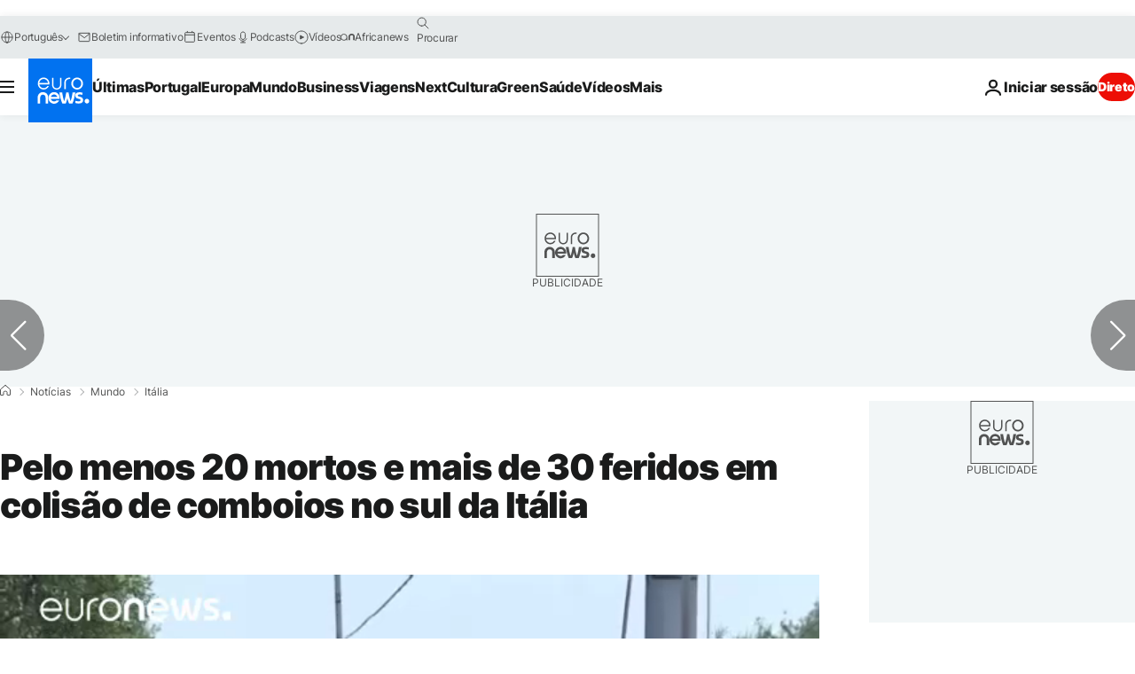

--- FILE ---
content_type: text/javascript; charset=UTF-8
request_url: https://imasdk.googleapis.com/js/sdkloader/ima3_debug.js
body_size: 161421
content:
// Copyright 2011 Google Inc. All Rights Reserved. 
(function(){var l,aa=typeof Object.create=="function"?Object.create:function(a){var b=function(){};b.prototype=a;return new b},ba=typeof Object.defineProperties=="function"?Object.defineProperty:function(a,b,c){if(a==Array.prototype||a==Object.prototype)return a;a[b]=c.value;return a},ca=function(a){a=["object"==typeof globalThis&&globalThis,a,"object"==typeof window&&window,"object"==typeof self&&self,"object"==typeof global&&global];for(var b=0;b<a.length;++b){var c=a[b];if(c&&c.Math==Math)return c}throw Error("Cannot find global object"); 
},da=ca(this),ea="Int8 Uint8 Uint8Clamped Int16 Uint16 Int32 Uint32 Float32 Float64".split(" ");da.BigInt64Array&&(ea.push("BigInt64"),ea.push("BigUint64")); 
var fa=function(a,b){if(b)a:{var c=da;a=a.split(".");for(var d=0;d<a.length-1;d++){var e=a[d];if(!(e in c))break a;c=c[e]}a=a[a.length-1];d=c[a];b=b(d);b!=d&&b!=null&&ba(c,a,{configurable:!0,writable:!0,value:b})}},ha=function(){function a(){function c(){}new c;Reflect.construct(c,[],function(){});return new c instanceof c}if(typeof Reflect!="undefined"&&Reflect.construct){if(a())return Reflect.construct;var b=Reflect.construct;return function(c,d,e){c=b(c,d);e&&Reflect.setPrototypeOf(c,e.prototype); 
return c}}return function(c,d,e){e===void 0&&(e=c);e=aa(e.prototype||Object.prototype);return Function.prototype.apply.call(c,e,d)||e}}(),ia;if(typeof Object.setPrototypeOf=="function")ia=Object.setPrototypeOf;else{var ka;a:{var ma={a:!0},na={};try{na.__proto__=ma;ka=na.a;break a}catch(a){}ka=!1}ia=ka?function(a,b){a.__proto__=b;if(a.__proto__!==b)throw new TypeError(a+" is not extensible");return a}:null} 
var oa=ia,q=function(a,b){a.prototype=aa(b.prototype);a.prototype.constructor=a;if(oa)oa(a,b);else for(var c in b)if(c!="prototype")if(Object.defineProperties){var d=Object.getOwnPropertyDescriptor(b,c);d&&Object.defineProperty(a,c,d)}else a[c]=b[c];a.ab=b.prototype},pa=function(a){var b=0;return function(){return b<a.length?{done:!1,value:a[b++]}:{done:!0}}},t=function(a){var b=typeof Symbol!="undefined"&&Symbol.iterator&&a[Symbol.iterator];if(b)return b.call(a);if(typeof a.length=="number")return{next:pa(a)}; 
throw Error(String(a)+" is not an iterable or ArrayLike");},qa=function(a){for(var b,c=[];!(b=a.next()).done;)c.push(b.value);return c},sa=function(a){return a instanceof Array?a:qa(t(a))},ya=function(a){return va(a,a)},va=function(a,b){a.raw=b;Object.freeze&&(Object.freeze(a),Object.freeze(b));return a},za=function(a,b){return Object.prototype.hasOwnProperty.call(a,b)},Aa=typeof Object.assign=="function"?Object.assign:function(a,b){if(a==null)throw new TypeError("No nullish arg");a=Object(a);for(var c= 
1;c<arguments.length;c++){var d=arguments[c];if(d)for(var e in d)za(d,e)&&(a[e]=d[e])}return a};fa("Object.assign",function(a){return a||Aa});var Ba=function(){this.B=!1;this.A=null;this.j=void 0;this.g=1;this.I=this.l=0;this.o=null},Ca=function(a){if(a.B)throw new TypeError("Generator is already running");a.B=!0};Ba.prototype.C=function(a){this.j=a};var Da=function(a,b){a.o={kf:b,Ah:!0};a.g=a.l||a.I};Ba.prototype.return=function(a){this.o={return:a};this.g=this.I}; 
var Ea=function(a,b,c){a.g=c;return{value:b}},Fa=function(a,b){a.g=b;a.l=0},Ga=function(a){a.l=0;var b=a.o.kf;a.o=null;return b},Ha=function(a){this.g=new Ba;this.j=a},Ka=function(a,b){Ca(a.g);var c=a.g.A;if(c)return Ia(a,"return"in c?c["return"]:function(d){return{value:d,done:!0}},b,a.g.return);a.g.return(b);return Ja(a)},Ia=function(a,b,c,d){try{var e=b.call(a.g.A,c);if(!(e instanceof Object))throw new TypeError("Iterator result "+e+" is not an object");if(!e.done)return a.g.B=!1,e;var f=e.value}catch(g){return a.g.A= 
null,Da(a.g,g),Ja(a)}a.g.A=null;d.call(a.g,f);return Ja(a)},Ja=function(a){for(;a.g.g;)try{var b=a.j(a.g);if(b)return a.g.B=!1,{value:b.value,done:!1}}catch(c){a.g.j=void 0,Da(a.g,c)}a.g.B=!1;if(a.g.o){b=a.g.o;a.g.o=null;if(b.Ah)throw b.kf;return{value:b.return,done:!0}}return{value:void 0,done:!0}},La=function(a){this.next=function(b){Ca(a.g);a.g.A?b=Ia(a,a.g.A.next,b,a.g.C):(a.g.C(b),b=Ja(a));return b};this.throw=function(b){Ca(a.g);a.g.A?b=Ia(a,a.g.A["throw"],b,a.g.C):(Da(a.g,b),b=Ja(a));return b}; 
this.return=function(b){return Ka(a,b)};this[Symbol.iterator]=function(){return this}},Ma=function(a){function b(d){return a.next(d)}function c(d){return a.throw(d)}return new Promise(function(d,e){function f(g){g.done?d(g.value):Promise.resolve(g.value).then(b,c).then(f,e)}f(a.next())})},Na=function(a){return Ma(new La(new Ha(a)))},Oa=function(){for(var a=Number(this),b=[],c=a;c<arguments.length;c++)b[c-a]=arguments[c];return b};fa("globalThis",function(a){return a||da}); 
fa("Reflect",function(a){return a?a:{}});fa("Reflect.construct",function(){return ha});fa("Reflect.setPrototypeOf",function(a){return a?a:oa?function(b,c){try{return oa(b,c),!0}catch(d){return!1}}:null}); 
fa("Symbol",function(a){if(a)return a;var b=function(f,g){this.g=f;ba(this,"description",{configurable:!0,writable:!0,value:g})};b.prototype.toString=function(){return this.g};var c="jscomp_symbol_"+(Math.random()*1E9>>>0)+"_",d=0,e=function(f){if(this instanceof e)throw new TypeError("Symbol is not a constructor");return new b(c+(f||"")+"_"+d++,f)};return e}); 
fa("Symbol.iterator",function(a){if(a)return a;a=Symbol("Symbol.iterator");ba(Array.prototype,a,{configurable:!0,writable:!0,value:function(){return Pa(pa(this))}});return a});var Pa=function(a){a={next:a};a[Symbol.iterator]=function(){return this};return a}; 
fa("Promise",function(a){function b(){this.g=null}function c(g){return g instanceof e?g:new e(function(h){h(g)})}if(a)return a;b.prototype.j=function(g){if(this.g==null){this.g=[];var h=this;this.l(function(){h.o()})}this.g.push(g)};var d=da.setTimeout;b.prototype.l=function(g){d(g,0)};b.prototype.o=function(){for(;this.g&&this.g.length;){var g=this.g;this.g=[];for(var h=0;h<g.length;++h){var k=g[h];g[h]=null;try{k()}catch(m){this.A(m)}}}this.g=null};b.prototype.A=function(g){this.l(function(){throw g; 
})};var e=function(g){this.g=0;this.l=void 0;this.j=[];this.C=!1;var h=this.A();try{g(h.resolve,h.reject)}catch(k){h.reject(k)}};e.prototype.A=function(){function g(m){return function(n){k||(k=!0,m.call(h,n))}}var h=this,k=!1;return{resolve:g(this.G),reject:g(this.o)}};e.prototype.G=function(g){if(g===this)this.o(new TypeError("A Promise cannot resolve to itself"));else if(g instanceof e)this.L(g);else{a:switch(typeof g){case "object":var h=g!=null;break a;case "function":h=!0;break a;default:h=!1}h? 
this.F(g):this.B(g)}};e.prototype.F=function(g){var h=void 0;try{h=g.then}catch(k){this.o(k);return}typeof h=="function"?this.O(h,g):this.B(g)};e.prototype.o=function(g){this.I(2,g)};e.prototype.B=function(g){this.I(1,g)};e.prototype.I=function(g,h){if(this.g!=0)throw Error("Cannot settle("+g+", "+h+"): Promise already settled in state"+this.g);this.g=g;this.l=h;this.g===2&&this.J();this.K()};e.prototype.J=function(){var g=this;d(function(){if(g.D()){var h=da.console;typeof h!=="undefined"&&h.error(g.l)}}, 
1)};e.prototype.D=function(){if(this.C)return!1;var g=da.CustomEvent,h=da.Event,k=da.dispatchEvent;if(typeof k==="undefined")return!0;typeof g==="function"?g=new g("unhandledrejection",{cancelable:!0}):typeof h==="function"?g=new h("unhandledrejection",{cancelable:!0}):(g=da.document.createEvent("CustomEvent"),g.initCustomEvent("unhandledrejection",!1,!0,g));g.promise=this;g.reason=this.l;return k(g)};e.prototype.K=function(){if(this.j!=null){for(var g=0;g<this.j.length;++g)f.j(this.j[g]);this.j= 
null}};var f=new b;e.prototype.L=function(g){var h=this.A();g.Uc(h.resolve,h.reject)};e.prototype.O=function(g,h){var k=this.A();try{g.call(h,k.resolve,k.reject)}catch(m){k.reject(m)}};e.prototype.then=function(g,h){function k(r,u){return typeof r=="function"?function(w){try{m(r(w))}catch(y){n(y)}}:u}var m,n,p=new e(function(r,u){m=r;n=u});this.Uc(k(g,m),k(h,n));return p};e.prototype.catch=function(g){return this.then(void 0,g)};e.prototype.Uc=function(g,h){function k(){switch(m.g){case 1:g(m.l); 
break;case 2:h(m.l);break;default:throw Error("Unexpected state: "+m.g);}}var m=this;this.j==null?f.j(k):this.j.push(k);this.C=!0};e.resolve=c;e.reject=function(g){return new e(function(h,k){k(g)})};e.race=function(g){return new e(function(h,k){for(var m=t(g),n=m.next();!n.done;n=m.next())c(n.value).Uc(h,k)})};e.all=function(g){var h=t(g),k=h.next();return k.done?c([]):new e(function(m,n){function p(w){return function(y){r[w]=y;u--;u==0&&m(r)}}var r=[],u=0;do r.push(void 0),u++,c(k.value).Uc(p(r.length- 
1),n),k=h.next();while(!k.done)})};return e});fa("Object.setPrototypeOf",function(a){return a||oa});fa("Symbol.dispose",function(a){return a?a:Symbol("Symbol.dispose")});fa("Array.prototype.find",function(a){return a?a:function(b,c){a:{var d=this;d instanceof String&&(d=String(d));for(var e=d.length,f=0;f<e;f++){var g=d[f];if(b.call(c,g,f,d)){b=g;break a}}b=void 0}return b}}); 
fa("WeakMap",function(a){function b(){}function c(k){var m=typeof k;return m==="object"&&k!==null||m==="function"}function d(k){if(!za(k,f)){var m=new b;ba(k,f,{value:m})}}function e(k){var m=Object[k];m&&(Object[k]=function(n){if(n instanceof b)return n;Object.isExtensible(n)&&d(n);return m(n)})}if(function(){if(!a||!Object.seal)return!1;try{var k=Object.seal({}),m=Object.seal({}),n=new a([[k,2],[m,3]]);if(n.get(k)!=2||n.get(m)!=3)return!1;n.delete(k);n.set(m,4);return!n.has(k)&&n.get(m)==4}catch(p){return!1}}())return a; 
var f="$jscomp_hidden_"+Math.random();e("freeze");e("preventExtensions");e("seal");var g=0,h=function(k){this.g=(g+=Math.random()+1).toString();if(k){k=t(k);for(var m;!(m=k.next()).done;)m=m.value,this.set(m[0],m[1])}};h.prototype.set=function(k,m){if(!c(k))throw Error("Invalid WeakMap key");d(k);if(!za(k,f))throw Error("WeakMap key fail: "+k);k[f][this.g]=m;return this};h.prototype.get=function(k){return c(k)&&za(k,f)?k[f][this.g]:void 0};h.prototype.has=function(k){return c(k)&&za(k,f)&&za(k[f], 
this.g)};h.prototype.delete=function(k){return c(k)&&za(k,f)&&za(k[f],this.g)?delete k[f][this.g]:!1};return h}); 
fa("Map",function(a){if(function(){if(!a||typeof a!="function"||!a.prototype.entries||typeof Object.seal!="function")return!1;try{var h=Object.seal({x:4}),k=new a(t([[h,"s"]]));if(k.get(h)!="s"||k.size!=1||k.get({x:4})||k.set({x:4},"t")!=k||k.size!=2)return!1;var m=k.entries(),n=m.next();if(n.done||n.value[0]!=h||n.value[1]!="s")return!1;n=m.next();return n.done||n.value[0].x!=4||n.value[1]!="t"||!m.next().done?!1:!0}catch(p){return!1}}())return a;var b=new WeakMap,c=function(h){this[0]={};this[1]= 
f();this.size=0;if(h){h=t(h);for(var k;!(k=h.next()).done;)k=k.value,this.set(k[0],k[1])}};c.prototype.set=function(h,k){h=h===0?0:h;var m=d(this,h);m.list||(m.list=this[0][m.id]=[]);m.entry?m.entry.value=k:(m.entry={next:this[1],nb:this[1].nb,head:this[1],key:h,value:k},m.list.push(m.entry),this[1].nb.next=m.entry,this[1].nb=m.entry,this.size++);return this};c.prototype.delete=function(h){h=d(this,h);return h.entry&&h.list?(h.list.splice(h.index,1),h.list.length||delete this[0][h.id],h.entry.nb.next= 
h.entry.next,h.entry.next.nb=h.entry.nb,h.entry.head=null,this.size--,!0):!1};c.prototype.clear=function(){this[0]={};this[1]=this[1].nb=f();this.size=0};c.prototype.has=function(h){return!!d(this,h).entry};c.prototype.get=function(h){return(h=d(this,h).entry)&&h.value};c.prototype.entries=function(){return e(this,function(h){return[h.key,h.value]})};c.prototype.keys=function(){return e(this,function(h){return h.key})};c.prototype.values=function(){return e(this,function(h){return h.value})};c.prototype.forEach= 
function(h,k){for(var m=this.entries(),n;!(n=m.next()).done;)n=n.value,h.call(k,n[1],n[0],this)};c.prototype[Symbol.iterator]=c.prototype.entries;var d=function(h,k){var m=k&&typeof k;m=="object"||m=="function"?b.has(k)?m=b.get(k):(m=""+ ++g,b.set(k,m)):m="p_"+k;var n=h[0][m];if(n&&za(h[0],m))for(h=0;h<n.length;h++){var p=n[h];if(k!==k&&p.key!==p.key||k===p.key)return{id:m,list:n,index:h,entry:p}}return{id:m,list:n,index:-1,entry:void 0}},e=function(h,k){var m=h[1];return Pa(function(){if(m){for(;m.head!= 
h[1];)m=m.nb;for(;m.next!=m.head;)return m=m.next,{done:!1,value:k(m)};m=null}return{done:!0,value:void 0}})},f=function(){var h={};return h.nb=h.next=h.head=h},g=0;return c}); 
fa("Set",function(a){if(function(){if(!a||typeof a!="function"||!a.prototype.entries||typeof Object.seal!="function")return!1;try{var c=Object.seal({x:4}),d=new a(t([c]));if(!d.has(c)||d.size!=1||d.add(c)!=d||d.size!=1||d.add({x:4})!=d||d.size!=2)return!1;var e=d.entries(),f=e.next();if(f.done||f.value[0]!=c||f.value[1]!=c)return!1;f=e.next();return f.done||f.value[0]==c||f.value[0].x!=4||f.value[1]!=f.value[0]?!1:e.next().done}catch(g){return!1}}())return a;var b=function(c){this.g=new Map;if(c){c= 
t(c);for(var d;!(d=c.next()).done;)this.add(d.value)}this.size=this.g.size};b.prototype.add=function(c){c=c===0?0:c;this.g.set(c,c);this.size=this.g.size;return this};b.prototype.delete=function(c){c=this.g.delete(c);this.size=this.g.size;return c};b.prototype.clear=function(){this.g.clear();this.size=0};b.prototype.has=function(c){return this.g.has(c)};b.prototype.entries=function(){return this.g.entries()};b.prototype.values=function(){return this.g.values()};b.prototype.keys=b.prototype.values; 
b.prototype[Symbol.iterator]=b.prototype.values;b.prototype.forEach=function(c,d){var e=this;this.g.forEach(function(f){return c.call(d,f,f,e)})};return b});fa("Math.log2",function(a){return a?a:function(b){return Math.log(b)/Math.LN2}});fa("Object.values",function(a){return a?a:function(b){var c=[],d;for(d in b)za(b,d)&&c.push(b[d]);return c}});fa("Object.is",function(a){return a?a:function(b,c){return b===c?b!==0||1/b===1/c:b!==b&&c!==c}}); 
fa("Array.prototype.includes",function(a){return a?a:function(b,c){var d=this;d instanceof String&&(d=String(d));var e=d.length;c=c||0;for(c<0&&(c=Math.max(c+e,0));c<e;c++){var f=d[c];if(f===b||Object.is(f,b))return!0}return!1}});var Qa=function(a,b,c){if(a==null)throw new TypeError("The 'this' value for String.prototype."+c+" must not be null or undefined");if(b instanceof RegExp)throw new TypeError("First argument to String.prototype."+c+" must not be a regular expression");return a+""}; 
fa("String.prototype.includes",function(a){return a?a:function(b,c){return Qa(this,b,"includes").indexOf(b,c||0)!==-1}});fa("Array.from",function(a){return a?a:function(b,c,d){c=c!=null?c:function(h){return h};var e=[],f=typeof Symbol!="undefined"&&Symbol.iterator&&b[Symbol.iterator];if(typeof f=="function"){b=f.call(b);for(var g=0;!(f=b.next()).done;)e.push(c.call(d,f.value,g++))}else for(f=b.length,g=0;g<f;g++)e.push(c.call(d,b[g],g));return e}}); 
fa("Object.entries",function(a){return a?a:function(b){var c=[],d;for(d in b)za(b,d)&&c.push([d,b[d]]);return c}});fa("Number.isFinite",function(a){return a?a:function(b){return typeof b!=="number"?!1:!isNaN(b)&&b!==Infinity&&b!==-Infinity}});fa("Number.MAX_SAFE_INTEGER",function(){return 9007199254740991});fa("Number.MIN_SAFE_INTEGER",function(){return-9007199254740991});fa("Number.isInteger",function(a){return a?a:function(b){return Number.isFinite(b)?b===Math.floor(b):!1}}); 
fa("Number.isSafeInteger",function(a){return a?a:function(b){return Number.isInteger(b)&&Math.abs(b)<=Number.MAX_SAFE_INTEGER}});fa("String.prototype.startsWith",function(a){return a?a:function(b,c){var d=Qa(this,b,"startsWith");b+="";var e=d.length,f=b.length;c=Math.max(0,Math.min(c|0,d.length));for(var g=0;g<f&&c<e;)if(d[c++]!=b[g++])return!1;return g>=f}}); 
fa("String.prototype.endsWith",function(a){return a?a:function(b,c){var d=Qa(this,b,"endsWith");b+="";c===void 0&&(c=d.length);c=Math.max(0,Math.min(c|0,d.length));for(var e=b.length;e>0&&c>0;)if(d[--c]!=b[--e])return!1;return e<=0}});var Ra=function(a,b){a instanceof String&&(a+="");var c=0,d=!1,e={next:function(){if(!d&&c<a.length){var f=c++;return{value:b(f,a[f]),done:!1}}d=!0;return{done:!0,value:void 0}}};e[Symbol.iterator]=function(){return e};return e}; 
fa("Array.prototype.entries",function(a){return a?a:function(){return Ra(this,function(b,c){return[b,c]})}});fa("Math.trunc",function(a){return a?a:function(b){b=Number(b);if(isNaN(b)||b===Infinity||b===-Infinity||b===0)return b;var c=Math.floor(Math.abs(b));return b<0?-c:c}});fa("Number.isNaN",function(a){return a?a:function(b){return typeof b==="number"&&isNaN(b)}});fa("Array.prototype.keys",function(a){return a?a:function(){return Ra(this,function(b){return b})}}); 
fa("Array.prototype.values",function(a){return a?a:function(){return Ra(this,function(b,c){return c})}});fa("Object.fromEntries",function(a){return a?a:function(b){var c={};if(!(Symbol.iterator in b))throw new TypeError(""+b+" is not iterable");b=b[Symbol.iterator].call(b);for(var d=b.next();!d.done;d=b.next()){d=d.value;if(Object(d)!==d)throw new TypeError("iterable for fromEntries should yield objects");c[d[0]]=d[1]}return c}}); 
fa("String.prototype.repeat",function(a){return a?a:function(b){var c=Qa(this,null,"repeat");if(b<0||b>1342177279)throw new RangeError("Invalid count value");b|=0;for(var d="";b;)if(b&1&&(d+=c),b>>>=1)c+=c;return d}});var Ua=function(a,b){a=a!==void 0?String(a):" ";return b>0&&a?a.repeat(Math.ceil(b/a.length)).substring(0,b):""};fa("String.prototype.padStart",function(a){return a?a:function(b,c){var d=Qa(this,null,"padStart");return Ua(c,b-d.length)+d}}); 
fa("String.prototype.padEnd",function(a){return a?a:function(b,c){var d=Qa(this,null,"padStart");return d+Ua(c,b-d.length)}});fa("Promise.allSettled",function(a){function b(d){return{status:"fulfilled",value:d}}function c(d){return{status:"rejected",reason:d}}return a?a:function(d){var e=this;d=Array.from(d,function(f){return e.resolve(f).then(b,c)});return e.all(d)}}); 
fa("Math.imul",function(a){return a?a:function(b,c){b=Number(b);c=Number(c);var d=b&65535,e=c&65535;return d*e+((b>>>16&65535)*e+d*(c>>>16&65535)<<16>>>0)|0}});/* 
 
 Copyright The Closure Library Authors. 
 SPDX-License-Identifier: Apache-2.0 
*/ 
var Va=Va||{},v=this||self,x=function(a,b,c){a=a.split(".");c=c||v;for(var d;a.length&&(d=a.shift());)a.length||b===void 0?c[d]&&c[d]!==Object.prototype[d]?c=c[d]:c=c[d]={}:c[d]=b},Xa=function(a,b){var c=Wa("CLOSURE_FLAGS");a=c&&c[a];return a!=null?a:b},Wa=function(a,b){a=a.split(".");b=b||v;for(var c=0;c<a.length;c++)if(b=b[a[c]],b==null)return null;return b},Ya=function(a){var b=typeof a;return b!="object"?b:a?Array.isArray(a)?"array":b:"null"},Za=function(a){var b=Ya(a);return b=="array"||b=="object"&& 
typeof a.length=="number"},bb=function(a){var b=typeof a;return b=="object"&&a!=null||b=="function"},eb=function(a){return Object.prototype.hasOwnProperty.call(a,cb)&&a[cb]||(a[cb]=++db)},fb=function(a){a!==null&&"removeAttribute"in a&&a.removeAttribute(cb);try{delete a[cb]}catch(b){}},cb="closure_uid_"+(Math.random()*1E9>>>0),db=0,gb=function(a,b,c){return a.call.apply(a.bind,arguments)},jb=function(a,b,c){if(!a)throw Error();if(arguments.length>2){var d=Array.prototype.slice.call(arguments,2);return function(){var e= 
Array.prototype.slice.call(arguments);Array.prototype.unshift.apply(e,d);return a.apply(b,e)}}return function(){return a.apply(b,arguments)}},kb=function(a,b,c){kb=Function.prototype.bind&&Function.prototype.bind.toString().indexOf("native code")!=-1?gb:jb;return kb.apply(null,arguments)},lb=function(a,b){var c=Array.prototype.slice.call(arguments,1);return function(){var d=c.slice();d.push.apply(d,arguments);return a.apply(this,d)}},nb=function(){return Date.now()},ob=function(a){return a},pb=function(a, 
b){function c(){}c.prototype=b.prototype;a.ab=b.prototype;a.prototype=new c;a.prototype.constructor=a;a.tk=function(d,e,f){for(var g=Array(arguments.length-2),h=2;h<arguments.length;h++)g[h-2]=arguments[h];return b.prototype[e].apply(d,g)}};function qb(a,b){if(Error.captureStackTrace)Error.captureStackTrace(this,qb);else{var c=Error().stack;c&&(this.stack=c)}a&&(this.message=String(a));b!==void 0&&(this.cause=b)}pb(qb,Error);qb.prototype.name="CustomError";var rb;function tb(a,b){a=a.split("%s");for(var c="",d=a.length-1,e=0;e<d;e++)c+=a[e]+(e<b.length?b[e]:"%s");qb.call(this,c+a[d])}pb(tb,qb);tb.prototype.name="AssertionError";function ub(a,b,c,d){var e="Assertion failed";if(c){e+=": "+c;var f=d}else a&&(e+=": "+a,f=b);throw new tb(""+e,f||[]);} 
var z=function(a,b,c){a||ub("",null,b,Array.prototype.slice.call(arguments,2));return a},A=function(a,b,c){a==null&&ub("Expected to exist: %s.",[a],b,Array.prototype.slice.call(arguments,2));return a},vb=function(a,b){throw new tb("Failure"+(a?": "+a:""),Array.prototype.slice.call(arguments,1));},yb=function(a,b,c){typeof a!=="number"&&ub("Expected number but got %s: %s.",[Ya(a),a],b,Array.prototype.slice.call(arguments,2));return a},zb=function(a,b,c){typeof a!=="string"&&ub("Expected string but got %s: %s.", 
[Ya(a),a],b,Array.prototype.slice.call(arguments,2));return a},Ab=function(a,b,c){typeof a!=="function"&&ub("Expected function but got %s: %s.",[Ya(a),a],b,Array.prototype.slice.call(arguments,2));return a},Bb=function(a,b,c){bb(a)||ub("Expected object but got %s: %s.",[Ya(a),a],b,Array.prototype.slice.call(arguments,2))},B=function(a,b,c){Array.isArray(a)||ub("Expected array but got %s: %s.",[Ya(a),a],b,Array.prototype.slice.call(arguments,2));return a},Cb=function(a,b,c){typeof a!=="boolean"&&ub("Expected boolean but got %s: %s.", 
[Ya(a),a],b,Array.prototype.slice.call(arguments,2));return a},Eb=function(a,b,c,d){a instanceof b||ub("Expected instanceof %s but got %s.",[Db(b),Db(a)],c,Array.prototype.slice.call(arguments,3));return a};function Db(a){return a instanceof Function?a.displayName||a.name||"unknown type name":a instanceof Object?a.constructor.displayName||a.constructor.name||Object.prototype.toString.call(a):a===null?"null":typeof a};var Fb,Hb=typeof String.prototype.isWellFormed==="function",Ib=typeof TextEncoder!=="undefined"; 
function Jb(a){var b=!0;b=b===void 0?!1:b;zb(a);if(Ib){if(b&&(Hb?!a.isWellFormed():/(?:[^\uD800-\uDBFF]|^)[\uDC00-\uDFFF]|[\uD800-\uDBFF](?![\uDC00-\uDFFF])/.test(a)))throw Error("Found an unpaired surrogate");a=(Fb||(Fb=new TextEncoder)).encode(a)}else{for(var c=0,d=new Uint8Array(3*a.length),e=0;e<a.length;e++){var f=a.charCodeAt(e);if(f<128)d[c++]=f;else{if(f<2048)d[c++]=f>>6|192;else{z(f<65536);if(f>=55296&&f<=57343){if(f<=56319&&e<a.length){var g=a.charCodeAt(++e);if(g>=56320&&g<=57343){f=(f- 
55296)*1024+g-56320+65536;d[c++]=f>>18|240;d[c++]=f>>12&63|128;d[c++]=f>>6&63|128;d[c++]=f&63|128;continue}else e--}if(b)throw Error("Found an unpaired surrogate");f=65533}d[c++]=f>>12|224;d[c++]=f>>6&63|128}d[c++]=f&63|128}}a=c===d.length?d:d.subarray(0,c)}return a};function Kb(a){v.setTimeout(function(){throw a;},0)};function Lb(a,b){var c=a.length-b.length;return c>=0&&a.indexOf(b,c)==c}function Mb(a){return/^[\s\xa0]*$/.test(a)}var Nb=String.prototype.trim?function(a){return a.trim()}:function(a){return/^[\s\xa0]*([\s\S]*?)[\s\xa0]*$/.exec(a)[1]},Ob=/&/g,Pb=/</g,Qb=/>/g,Rb=/"/g,Tb=/'/g,Ub=/\x00/g,Vb=/[\x00&<>"']/;function Wb(a,b){return a.indexOf(b)!=-1}function Xb(a,b){return Wb(a.toLowerCase(),b.toLowerCase())} 
function Yb(a,b){var c=0;a=Nb(String(a)).split(".");b=Nb(String(b)).split(".");for(var d=Math.max(a.length,b.length),e=0;c==0&&e<d;e++){var f=a[e]||"",g=b[e]||"";do{f=/(\d*)(\D*)(.*)/.exec(f)||["","","",""];g=/(\d*)(\D*)(.*)/.exec(g)||["","","",""];if(f[0].length==0&&g[0].length==0)break;c=Zb(f[1].length==0?0:parseInt(f[1],10),g[1].length==0?0:parseInt(g[1],10))||Zb(f[2].length==0,g[2].length==0)||Zb(f[2],g[2]);f=f[3];g=g[3]}while(c==0)}return c}function Zb(a,b){return a<b?-1:a>b?1:0};var $b=Xa(610401301,!1),ac=Xa(748402147,!0),bc=Xa(824648567,!0),cc=Xa(824656860,Xa(1,!0));function dc(){var a=v.navigator;return a&&(a=a.userAgent)?a:""}var ec,fc=v.navigator;ec=fc?fc.userAgentData||null:null;function ic(a){if(!$b||!ec)return!1;for(var b=0;b<ec.brands.length;b++){var c=ec.brands[b].brand;if(c&&Wb(c,a))return!0}return!1}function D(a){return Wb(dc(),a)};function jc(){return $b?!!ec&&ec.brands.length>0:!1}function kc(){return jc()?!1:D("Opera")}function lc(){return jc()?!1:D("Trident")||D("MSIE")}function mc(){return D("Firefox")||D("FxiOS")}function oc(){return jc()?ic("Chromium"):(D("Chrome")||D("CriOS"))&&!(jc()?0:D("Edge"))||D("Silk")};function pc(){return $b&&ec&&ec.platform?ec.platform==="Android":D("Android")}function qc(){return D("iPhone")&&!D("iPod")&&!D("iPad")};var rc=function(a,b){if(typeof a==="string")return typeof b!=="string"||b.length!=1?-1:a.indexOf(b,0);for(var c=0;c<a.length;c++)if(c in a&&a[c]===b)return c;return-1},sc=function(a,b){for(var c=a.length,d=typeof a==="string"?a.split(""):a,e=0;e<c;e++)e in d&&b.call(void 0,d[e],e,a)};function tc(a,b){for(var c=typeof a==="string"?a.split(""):a,d=a.length-1;d>=0;--d)d in c&&b.call(void 0,c[d],d,a)} 
var uc=function(a,b){for(var c=a.length,d=[],e=0,f=typeof a==="string"?a.split(""):a,g=0;g<c;g++)if(g in f){var h=f[g];b.call(void 0,h,g,a)&&(d[e++]=h)}return d},vc=function(a,b){for(var c=a.length,d=Array(c),e=typeof a==="string"?a.split(""):a,f=0;f<c;f++)f in e&&(d[f]=b.call(void 0,e[f],f,a));return d},wc=function(a,b,c){var d=c;sc(a,function(e,f){d=b.call(void 0,d,e,f,a)});return d},xc=function(a,b){for(var c=a.length,d=typeof a==="string"?a.split(""):a,e=0;e<c;e++)if(e in d&&b.call(void 0,d[e], 
e,a))return!0;return!1},yc=function(a,b){for(var c=a.length,d=typeof a==="string"?a.split(""):a,e=0;e<c;e++)if(e in d&&!b.call(void 0,d[e],e,a))return!1;return!0};function zc(a,b){b=Ac(a,b);return b<0?null:typeof a==="string"?a.charAt(b):a[b]}function Ac(a,b){for(var c=a.length,d=typeof a==="string"?a.split(""):a,e=0;e<c;e++)if(e in d&&b.call(void 0,d[e],e,a))return e;return-1}function Bc(a,b){b=Cc(a,b);return b<0?null:typeof a==="string"?a.charAt(b):a[b]} 
function Cc(a,b){for(var c=typeof a==="string"?a.split(""):a,d=a.length-1;d>=0;d--)if(d in c&&b.call(void 0,c[d],d,a))return d;return-1}function Dc(a,b){return rc(a,b)>=0}function Ec(a,b){b=rc(a,b);var c;(c=b>=0)&&Fc(a,b);return c}function Fc(a,b){z(a.length!=null);return Array.prototype.splice.call(a,b,1).length==1}function Gc(a,b){var c=0;tc(a,function(d,e){b.call(void 0,d,e,a)&&Fc(a,e)&&c++})}function Hc(a){return Array.prototype.concat.apply([],arguments)} 
function Ic(a){var b=a.length;if(b>0){for(var c=Array(b),d=0;d<b;d++)c[d]=a[d];return c}return[]}function Jc(a){for(var b=0,c=0,d={};c<a.length;){var e=a[c++],f=bb(e)?"o"+eb(e):(typeof e).charAt(0)+e;Object.prototype.hasOwnProperty.call(d,f)||(d[f]=!0,a[b++]=e)}a.length=b}function Kc(a,b){a.sort(b||Lc)}function Lc(a,b){return a>b?1:a<b?-1:0}function Mc(a){for(var b=[],c=0;c<a;c++)b[c]="";return b};var Nc=function(a){Nc[" "](a);return a};Nc[" "]=function(){};var Oc=function(a,b){try{return Nc(a[b]),!0}catch(c){}return!1},Qc=function(a){var b=Pc;return Object.prototype.hasOwnProperty.call(b,8)?b[8]:b[8]=a(8)};var Rc=kc(),Sc=lc(),Tc=D("Edge"),Uc=D("Gecko")&&!(Xb(dc(),"WebKit")&&!D("Edge"))&&!(D("Trident")||D("MSIE"))&&!D("Edge"),Vc=Xb(dc(),"WebKit")&&!D("Edge"),Wc=$b&&ec&&ec.platform?ec.platform==="macOS":D("Macintosh"),Xc=pc(),Yc=qc(),Zc=D("iPad"),$c=D("iPod"),ad=qc()||D("iPad")||D("iPod"),bd; 
a:{var dd="",ed=function(){var a=dc();if(Uc)return/rv:([^\);]+)(\)|;)/.exec(a);if(Tc)return/Edge\/([\d\.]+)/.exec(a);if(Sc)return/\b(?:MSIE|rv)[: ]([^\);]+)(\)|;)/.exec(a);if(Vc)return/WebKit\/(\S+)/.exec(a);if(Rc)return/(?:Version)[ \/]?(\S+)/.exec(a)}();ed&&(dd=ed?ed[1]:"");if(Sc){var fd,gd=v.document;fd=gd?gd.documentMode:void 0;if(fd!=null&&fd>parseFloat(dd)){bd=String(fd);break a}}bd=dd}var hd=bd,Pc={},id=function(){return Qc(function(){return Yb(hd,8)>=0})};var jd=mc(),kd=D("Android")&&!(oc()||mc()||kc()||D("Silk")),ld=oc();var md={},nd=null;function od(a,b){z(Za(a),"encodeByteArray takes an array as a parameter");b===void 0&&(b=0);pd();b=md[b];for(var c=Array(Math.floor(a.length/3)),d=b[64]||"",e=0,f=0;e<a.length-2;e+=3){var g=a[e],h=a[e+1],k=a[e+2],m=b[g>>2];g=b[(g&3)<<4|h>>4];h=b[(h&15)<<2|k>>6];k=b[k&63];c[f++]=""+m+g+h+k}m=0;k=d;switch(a.length-e){case 2:m=a[e+1],k=b[(m&15)<<2]||d;case 1:a=a[e],c[f]=""+b[a>>2]+b[(a&3)<<4|m>>4]+k+d}return c.join("")}function qd(a){var b=[];rd(a,function(c){b.push(c)});return b} 
function sd(a){var b=a.length,c=b*3/4;c%3?c=Math.floor(c):Wb("=.",a[b-1])&&(c=Wb("=.",a[b-2])?c-2:c-1);var d=new Uint8Array(c),e=0;rd(a,function(f){d[e++]=f});return e!==c?d.subarray(0,e):d}function rd(a,b){function c(k){for(;d<a.length;){var m=a.charAt(d++),n=nd[m];if(n!=null)return n;if(!Mb(m))throw Error("Unknown base64 encoding at char: "+m);}return k}pd();for(var d=0;;){var e=c(-1),f=c(0),g=c(64),h=c(64);if(h===64&&e===-1)break;b(e<<2|f>>4);g!=64&&(b(f<<4&240|g>>2),h!=64&&b(g<<6&192|h))}} 
function pd(){if(!nd){nd={};for(var a="ABCDEFGHIJKLMNOPQRSTUVWXYZabcdefghijklmnopqrstuvwxyz0123456789".split(""),b=["+/=","+/","-_=","-_.","-_"],c=0;c<5;c++){var d=a.concat(b[c].split(""));md[c]=d;for(var e=0;e<d.length;e++){var f=d[e],g=nd[f];g===void 0?nd[f]=e:z(g===e)}}}};var td=typeof Uint8Array!=="undefined",ud=!Sc&&typeof btoa==="function",vd=/[-_.]/g,wd={"-":"+",_:"/",".":"="};function xd(a){return wd[a]||""}var yd={};var Bd=function(a,b){zd(b);this.g=a;if(a!=null&&a.length===0)throw Error("ByteString should be constructed with non-empty values");this.dontPassByteStringToStructuredClone=Ad};Bd.prototype.isEmpty=function(){return this.g==null};function zd(a){if(a!==yd)throw Error("illegal external caller");}function Ad(){};function Ed(a,b){a.__closure__error__context__984382||(a.__closure__error__context__984382={});a.__closure__error__context__984382.severity=b};var Fd={};function Gd(a){a=Error(a);Ed(a,"warning");return a}function Hd(a,b,c){if(a!=null){var d;var e=(d=Fd)!=null?d:Fd={};d=e[a]||0;d>=b||(e[a]=d+1,a=Error(c),Ed(a,"incident"),Kb(a))}};function Id(){return typeof BigInt==="function"}function Jd(){var a,b;return typeof window==="undefined"||((a=globalThis)==null?void 0:(b=a.l)==null?void 0:b["jspb.DISABLE_RANDOMIZE_SERIALIZATION"])};var Kd=typeof Symbol==="function"&&typeof Symbol()==="symbol";function Ld(a,b,c){return typeof Symbol==="function"&&typeof Symbol()==="symbol"?(c===void 0?0:c)&&Symbol.for&&a?Symbol.for(a):a!=null?Symbol(a):Symbol():b}var Md=Ld("jas",void 0,!0),Nd=Ld("defaultInstance","0di"),Od=Ld("oneofCases","1oa"),Pd=Ld("unknownBinaryFields",Symbol()),Qd=Ld("unknownBinaryThrottleKey","0ubs"),Rd=Ld("unknownBinarySerializeBinaryThrottleKey","0ubsb"),Sd=Ld("m_m","Ik",!0),Td=Ld("validPivotSelector","vps");z(Math.round(Math.log2(Math.max.apply(Math,sa(Object.values({Fj:1,Ej:2,Dj:4,Rj:8,hk:16,Mj:32,Li:64,fj:128,Xi:256,ak:512,Zi:1024,gj:2048,Nj:4096,Hj:8192})))))===13);var Ud={xh:{value:0,configurable:!0,writable:!0,enumerable:!1}},Vd=Object.defineProperties,E=Kd?A(Md):"xh",Wd,Xd=[];Yd(Xd,7);Wd=Object.freeze(Xd);function Zd(a){return B(a,"state is only maintained on arrays.")[E]|0}function $d(a,b){z((b&16777215)===b);B(a,"state is only maintained on arrays.");Kd||E in a||Vd(a,Ud);a[E]|=b} 
function Yd(a,b){z((b&16777215)===b);B(a,"state is only maintained on arrays.");Kd||E in a||Vd(a,Ud);a[E]=b} 
function ae(a,b,c){(c===void 0||!c||b&2048)&&z(b&64,"state for messages must be constructed");z((b&5)===0,"state for messages should not contain repeated field state");z((b&8192)===0,"state for messages should not contain map field state");if(b&64){z(b&64);c=b>>14&1023||536870912;var d=a.length;z(b&64);z(c+(b&128?0:-1)>=d-1,"pivot %s is pointing at an index earlier than the last index of the array, length: %s",c,d);b&128&&z(typeof a[0]==="string","arrays with a message_id bit must have a string in the first position, got: %s", 
a[0])}}function be(a){if(4&a)return 512&a?512:1024&a?1024:0}function ce(a){return!!((B(a,"state is only maintained on arrays.")[E]|0)&2)}function de(a){$d(a,34);return a}function ee(a){$d(a,8192);return a}function fe(a){$d(a,32);return a}function ge(a,b){yb(b);z(b>0&&b<=1023||536870912===b,"pivot must be in the range [1, 1024) or NO_PIVOT got %s",b);return a&-16760833|(b&1023)<<14}function he(a){z(a&64);return a&128?0:-1}var ie=Object.getOwnPropertyDescriptor(Array.prototype,"Fh"); 
Object.defineProperties(Array.prototype,{Fh:{get:function(){var a=je(this);return ie?ie.get.call(this)+"|"+a:a},configurable:!0,enumerable:!1}}); 
function je(a){function b(e,f){e&c&&d.push(f)}var c=B(a,"state is only maintained on arrays.")[E]|0,d=[];b(1,"IS_REPEATED_FIELD");b(2,"IS_IMMUTABLE_ARRAY");b(4,"IS_API_FORMATTED");b(512,"STRING_FORMATTED");b(1024,"GBIGINT_FORMATTED");b(1024,"BINARY");b(8,"ONLY_MUTABLE_VALUES");b(16,"UNFROZEN_SHARED");b(32,"MUTABLE_REFERENCES_ARE_OWNED");b(64,"CONSTRUCTED");b(128,"HAS_MESSAGE_ID");b(256,"FROZEN_ARRAY");b(2048,"HAS_WRAPPER");b(4096,"MUTABLE_SUBSTRUCTURES");b(8192,"KNOWN_MAP_ARRAY");c&64&&(z(c&64),a= 
c>>14&1023||536870912,a!==536870912&&d.push("pivot: "+a));return d.join(",")};var ke=Kd&&Math.random()<.5,le=ke?Symbol():void 0,me,ne=typeof Sd==="symbol",oe={};function pe(a){var b=a[Sd],c=b===oe;z(!me||c===a instanceof me);if(ne&&b&&!c)throw Error("multiple jspb runtimes detected");return c}function qe(a){return a!=null&&pe(a)}function re(a,b){yb(a);z(a>0);z(b===0||b===-1);return a+b}function se(a,b){z(b===te||b===void 0);return a+(b?0:-1)}function ue(a,b){yb(a);z(a>=0);z(b===0||b===-1);return a-b} 
function ve(a,b){if(b===void 0){if(b=!we(a))z(pe(a)),a=ke?a[A(le)]:a.V,b=B(a,"state is only maintained on arrays.")[E]|0,ae(a,b),b=!!(2&b);return b}z(pe(a));var c=ke?a[A(le)]:a.V;var d=B(c,"state is only maintained on arrays.")[E]|0;ae(c,d);z(b===d);return!!(2&b)&&!we(a)}var xe={};function we(a){var b=a.A,c;(c=!b)||(z(pe(a)),a=ke?a[A(le)]:a.V,c=B(a,"state is only maintained on arrays.")[E]|0,ae(a,c),c=!!(2&c));z(c);z(b===void 0||b===xe);return b===xe} 
function ye(a,b){z(pe(a));var c=ke?a[A(le)]:a.V;var d=B(c,"state is only maintained on arrays.")[E]|0;ae(c,d);z(b===!!(2&d));a.A=b?xe:void 0}var ze=Symbol("exempted jspb subclass"),Ae=typeof Symbol!="undefined"&&typeof Symbol.hasInstance!="undefined";function Be(){}var Ce=function(a,b,c){this.g=a;this.j=b;this.l=c};Ce.prototype.next=function(){var a=this.g.next();a.done||(a.value=this.j.call(this.l,a.value));return a};Ce.prototype[Symbol.iterator]=function(){return this}; 
function De(a,b){var c=Zd(B(a));b||z(!(c&2&&c&4||c&256)||Object.isFrozen(a));Ee(a)}function Ee(a){a=B(a,"state is only maintained on arrays.")[E]|0;var b=a&4,c=(512&a?1:0)+(1024&a?1:0);z(b&&c<=1||!b&&c===0,"Expected at most 1 type-specific formatting bit, but got "+c+" with state: "+a)}var Fe=Object.freeze({}),Ge=Object.freeze({}); 
function He(a,b,c){z(b&64);z(b&64);var d=b&128?0:-1;var e=a.length,f;if(f=!!e)f=a[e-1],f=f!=null&&typeof f==="object"&&f.constructor===Object;var g=e+(f?-1:0),h=a[e-1];z(!!f===(h!=null&&typeof h==="object"&&h.constructor===Object));for(b=b&128?1:0;b<g;b++)h=a[b],c(ue(b,d),h);if(f){a=a[e-1];for(var k in a)!isNaN(k)&&c(+k,a[k])}}var te={};function Ie(a,b){a=B(a,"state is only maintained on arrays.")[E]|0;z(a&64);a&128?z(b===te):z(b===void 0)}function Je(a){z(a&64);return a&128?te:void 0};function Ke(a,b){b=b===void 0?new Set:b;if(b.has(a))return"(Recursive reference)";switch(typeof a){case "object":if(a){var c=Object.getPrototypeOf(a);switch(c){case Map.prototype:case Set.prototype:case Array.prototype:b.add(a);var d="["+Array.from(a,function(e){return Ke(e,b)}).join(", ")+"]";b.delete(a);c!==Array.prototype&&(d=Le(c.constructor)+"("+d+")");return d;case Object.prototype:return b.add(a),c="{"+Object.entries(a).map(function(e){var f=t(e);e=f.next().value;f=f.next().value;return e+ 
": "+Ke(f,b)}).join(", ")+"}",b.delete(a),c;default:return d="Object",c&&c.constructor&&(d=Le(c.constructor)),typeof a.toString==="function"&&a.toString!==Object.prototype.toString?d+"("+String(a)+")":"(object "+d+")"}}break;case "function":return"function "+Le(a);case "number":if(!Number.isFinite(a))return String(a);break;case "bigint":return a.toString(10)+"n";case "symbol":return a.toString()}return JSON.stringify(a)} 
function Le(a){var b=a.displayName;return b&&typeof b==="string"||(b=a.name)&&typeof b==="string"?b:(a=/function\s+([^\(]+)/m.exec(String(a)))?a[1]:"(Anonymous)"};function Me(a,b,c){var d=Ne,e=[];Oe(b,a,e)||Pe.apply(null,[c,d,"Guard "+b.Bc().trim()+" failed:"].concat(sa(e.reverse())))}function Qe(a,b){Me(a,b);return a}function Re(a){var b=Ne;a||Pe("Guard truthy failed:",b||"Expected truthy, got "+Ke(a))}function Se(a){return Qe(a,Te)}function Ue(a,b){a.Gk=!0;a.Bc=typeof b==="function"?b:function(){return b};return a} 
function Oe(a,b,c,d){var e=a(b,c);e||Ve(c,function(){var f=d?(typeof d==="function"?d():d).trim():"";f.length>0&&(f+=": ");return f+"Expected "+a.Bc().trim()+", got "+Ke(b)});return e}function Ve(a,b){a==null||a.push((typeof b==="function"?b():b).trim())}var Ne=void 0;function We(a){return typeof a==="function"?a():a}function Pe(){throw Error(Oa.apply(0,arguments).map(We).filter(Boolean).join("\n").trim().replace(/:$/,""));}var Te=Ue(function(a){return a!==null&&a!==void 0},"exists");var Xe=Ue(function(a){return typeof a==="number"},"number"),Ye=Ue(function(a){return typeof a==="string"},"string"),$e=Ue(function(a){return typeof a==="boolean"},"boolean"),af=Ue(function(a){return typeof a==="bigint"},"bigint"),bf=Ue(function(a){return a===void 0},"undefined"),cf=Ue(function(a){return!!a&&(typeof a==="object"||typeof a==="function")},"object");function df(){var a=ef;return Ue(function(b){return b instanceof a},function(){return Le(a)})} 
function ff(){return gf(Ue(function(a,b){return a===void 0?!0:Ye(a,b)},function(){return"optional "+Ye.Bc().trim()}))}function gf(a){a.Ch=!0;return a}var hf=Ue(function(a){return Array.isArray(a)},"Array<unknown>");function jf(){return Ue(function(a,b){return Oe(hf,a,b)?a.every(function(c,d){return Oe(Ye,c,b,"At index "+d)}):!1},function(){return"Array<"+Ye.Bc().trim()+">"})} 
function kf(){var a=Oa.apply(0,arguments);return Ue(function(b){return a.some(function(c){return c(b)})},function(){return""+a.map(function(b){return b.Bc().trim()}).join(" | ")})};var lf=typeof v.BigInt==="function"&&typeof v.BigInt(0)==="bigint";function mf(a){var b=a;if(Ye(b)){if(!/^\s*(?:-?[1-9]\d*|0)?\s*$/.test(b))throw Error("Invalid string for toGbigint: "+b);}else if(Xe(b)&&!Number.isSafeInteger(b))throw Error("Invalid number for toGbigint: "+b);return lf?(af(a)||(Me(a,kf(Ye,$e,Xe)),a=BigInt(a)),a%BigInt(2)===BigInt(nf())?a.toString():a):a=$e(a)?a?"1":"0":Ye(a)?a.trim()||"0":String(a)} 
var pf=Ue(function(a){return lf?of(a):Ye(a)&&/^(?:-?[1-9]\d*|0)$/.test(a)},"gbigint"),vf=Ue(function(a){if(lf)return Me(qf,af),Me(rf,af),a=BigInt(a),a>=qf&&a<=rf;a=Qe(a,Ye);return a[0]==="-"?sf(a,tf):sf(a,uf)},"isSafeInt52"),tf=Number.MIN_SAFE_INTEGER.toString(),qf=lf?BigInt(Number.MIN_SAFE_INTEGER):void 0,uf=Number.MAX_SAFE_INTEGER.toString(),rf=lf?BigInt(Number.MAX_SAFE_INTEGER):void 0; 
function sf(a,b){if(a.length>b.length)return!1;if(a.length<b.length||a===b)return!0;for(var c=0;c<a.length;c++){var d=a[c],e=b[c];if(d>e)return!1;if(d<e)return!0}c=Ne;Pe("Assertion fail:","isInRange weird case. Value was: "+a+". Boundary was: "+b+"."||c)} 
function of(a){if(typeof a==="bigint")return a%BigInt(2)===BigInt(nf())?(console.error("isGbigint: got a `bigint` when we were expecting a `string`. Make sure to call `toGbigint()` when creating `gbigint` instances!"),!1):!0;if(Ye(a)){if(!/^(?:-?[1-9]\d*|0)$/.test(a))return!1;if(Number(a[a.length-1])%2===nf())return!0;console.error("isGbigint: got a `string` when we were expecting a `bigint`. Make sure to call `toGbigint()` when creating `gbigint` instances!")}return!1} 
function nf(){Re(!0);var a=typeof Window==="function"&&globalThis.top instanceof Window?globalThis.top:globalThis;a.gbigintUseStrInDebugToggleVal==null&&Object.defineProperties(a,{gbigintUseStrInDebugToggleVal:{value:Math.round(Math.random())}});return a.gbigintUseStrInDebugToggleVal};var wf=0,xf=0,yf;function zf(a){var b=a>>>0;wf=b;xf=(a-b)/4294967296>>>0}function Af(a){if(a<0){zf(0-a);var b=t(Bf(wf,xf));a=b.next().value;b=b.next().value;wf=a>>>0;xf=b>>>0}else zf(a)}function Cf(a){z(a<=8);return yf||(yf=new DataView(new ArrayBuffer(8)))}function Df(a,b){var c=b*4294967296+(a>>>0);return Number.isSafeInteger(c)?c:Ef(a,b)} 
function Ef(a,b){b>>>=0;a>>>=0;if(b<=2097151)var c=""+(4294967296*b+a);else Id()?c=""+(BigInt(b)<<BigInt(32)|BigInt(a)):(c=(a>>>24|b<<8)&16777215,b=b>>16&65535,a=(a&16777215)+c*6777216+b*6710656,c+=b*8147497,b*=2,a>=1E7&&(c+=a/1E7>>>0,a%=1E7),c>=1E7&&(b+=c/1E7>>>0,c%=1E7),z(b),c=b+Ff(c)+Ff(a));return c}function Ff(a){a=String(a);return"0000000".slice(a.length)+a} 
function Gf(){var a=wf,b=xf;b&2147483648?Id()?a=""+(BigInt(b|0)<<BigInt(32)|BigInt(a>>>0)):(b=t(Bf(a,b)),a=b.next().value,b=b.next().value,a="-"+Ef(a,b)):a=Ef(a,b);return a} 
function Hf(a){z(a.length>0);if(a.length<16)Af(Number(a));else if(Id())a=BigInt(a),wf=Number(a&BigInt(4294967295))>>>0,xf=Number(a>>BigInt(32)&BigInt(4294967295));else{z(a.length>0);var b=+(a[0]==="-");xf=wf=0;for(var c=a.length,d=0+b,e=(c-b)%6+b;e<=c;d=e,e+=6)d=Number(a.slice(d,e)),xf*=1E6,wf=wf*1E6+d,wf>=4294967296&&(xf+=Math.trunc(wf/4294967296),xf>>>=0,wf>>>=0);b&&(b=t(Bf(wf,xf)),a=b.next().value,b=b.next().value,wf=a,xf=b)}}function Bf(a,b){b=~b;a?a=~a+1:b+=1;return[a,b]};function If(a){return Array.prototype.slice.call(a)};var Jf=typeof BigInt==="function"?BigInt.asIntN:void 0,Kf=typeof BigInt==="function"?BigInt.asUintN:void 0,Lf=Number.isSafeInteger,Mf=Number.isFinite,Nf=Math.trunc,Of=Number.MAX_SAFE_INTEGER;function Pf(a){if(a==null||typeof a==="number")return a;if(a==="NaN"||a==="Infinity"||a==="-Infinity")return Number(a)}function Qf(a){return a.displayName||a.name||"unknown type name"}function Rf(a){if(typeof a!=="boolean")throw Error("Expected boolean but got "+Ya(a)+": "+a);return a} 
function Sf(a){if(a==null||typeof a==="boolean")return a;if(typeof a==="number")return!!a}var Tf=/^-?([1-9][0-9]*|0)(\.[0-9]+)?$/;function Uf(a){switch(typeof a){case "bigint":return!0;case "number":return Mf(a);case "string":return Tf.test(a);default:return!1}}function Vf(a){if(!Mf(a))throw Gd("Expected enum as finite number but got "+Ya(a)+": "+a);return a|0}function Wf(a){return a==null?a:Mf(a)?a|0:void 0}function Xf(a){return"Expected int32 as finite number but got "+Ya(a)+": "+a} 
function Yf(a){if(typeof a!=="number")throw Gd(Xf(a));if(!Mf(a))throw Gd(Xf(a));return a|0}function Zf(a){if(a==null)return a;if(typeof a==="string"&&a)a=+a;else if(typeof a!=="number")return;return Mf(a)?a|0:void 0}function $f(a){if(a==null)return a;if(typeof a==="string"&&a)a=+a;else if(typeof a!=="number")return;return Mf(a)?a>>>0:void 0} 
function ag(a){var b=void 0;b!=null||(b=cc&&!Jd()?1024:0);if(!Uf(a))throw Gd("Expected an int64 value encoded as a number or a string but got "+Ya(a)+": "+a);var c=typeof a;switch(b){case 512:switch(c){case "string":return bg(a,!0);case "bigint":return String(Jf(64,a));default:return cg(Qe(a,Xe))}case 1024:switch(c){case "string":return dg(a);case "bigint":return eg(a);default:return gg(Qe(a,Xe))}case 0:switch(c){case "string":return bg(a,!1);case "bigint":return eg(a);default:return hg(Qe(a,Xe), 
!1)}default:throw Error("Unknown format requested type for int64");}}function ig(a){return a==null?a:ag(a)}function jg(a){z(a.indexOf(".")===-1);var b=a.length;if(a[0]==="-"?b<20||b===20&&a<="-9223372036854775808":b<19||b===19&&a<="9223372036854775807")return a;Hf(a);return Gf()} 
function hg(a,b){z(Uf(a));z(b||!0);a=Nf(a);if(!Lf(a)){z(!Lf(a));z(Number.isInteger(a));Af(a);b=wf;var c=xf;if(a=c&2147483648)b=~b+1>>>0,c=~c>>>0,b==0&&(c=c+1>>>0);b=Df(b,c);a=typeof b==="number"?a?-b:b:a?"-"+b:b}return a}function cg(a){z(Uf(a));z(!0);a=Nf(a);Lf(a)?a=String(a):(z(!Lf(a)),z(Number.isInteger(a)),Af(a),a=Gf());return a}function bg(a,b){z(Uf(a));z(b||!0);b=Nf(Number(a));if(Lf(b))return String(b);b=a.indexOf(".");b!==-1&&(a=a.substring(0,b));return jg(a)} 
function dg(a){var b=Nf(Number(a));if(Lf(b))return mf(b);b=a.indexOf(".");b!==-1&&(a=a.substring(0,b));return Id()?eg(BigInt(a)):mf(jg(a))}function gg(a){return Lf(a)?mf(hg(a,!0)):mf(cg(a))}function eg(a){z(typeof a==="bigint");return mf(Jf(64,a))} 
function kg(a){if(a==null)return a;if(typeof a==="bigint")return vf(a)?a=Number(a):(a=Jf(64,a),a=vf(a)?Number(a):String(a)),a;if(Uf(a)){if(typeof a==="number")return hg(a,!1);a=Qe(a,Ye);z(Uf(a));z(!0);z(!0);var b=Nf(Number(a));Lf(b)?a=b:(a=bg(a,!1),b=Number(a),a=Lf(b)?b:a);return a}}function lg(a){var b=typeof a;if(a==null)return a;if(b==="bigint")return eg(a);if(Uf(a)){if(b==="string")return dg(a);a=Qe(a,Xe);return gg(a)}} 
function mg(a){if(a==null)return a;var b=typeof a;if(b==="bigint")return String(Jf(64,a));if(Uf(a)){if(b==="string")return bg(a,!1);if(b==="number")return hg(a,!1)}} 
function ng(a){if(a==null)return a;var b=typeof a;if(b==="bigint")return String(Kf(64,a));if(Uf(a)){if(b==="string")return z(Uf(a)),z(!0),b=Nf(Number(a)),Lf(b)&&b>=0?a=String(b):(b=a.indexOf("."),b!==-1&&(a=a.substring(0,b)),z(a.indexOf(".")===-1),a[0]==="-"?b=!1:(b=a.length,b=b<20?!0:b===20&&a<="18446744073709551615"),b||(Hf(a),a=Ef(wf,xf))),a;if(b==="number")return z(Uf(a)),z(!0),a=Nf(a),a>=0&&Lf(a)||(z(a<0||a>Of),z(Number.isInteger(a)),Af(a),a=Df(wf,xf)),a}} 
function og(a){if(typeof a!=="string")throw Error("Expected a string but got "+a+" a "+Ya(a));return a}function pg(a){if(a!=null&&typeof a!=="string")throw Error("Expected a string or null or undefined but got "+a+" a "+Ya(a));return a}function qg(a){return a==null||typeof a==="string"?a:void 0}function rg(a,b){if(!(a instanceof b))throw Error("Expected instanceof "+Qf(b)+" but got "+(a&&Qf(a.constructor)));return a} 
function sg(a,b,c,d){if(qe(a))return a;if(!Array.isArray(a))return c?d&2?b[Nd]||(b[Nd]=tg(b)):new b:void 0;c=Zd(a);d=c|d&32|d&2;d!==c&&Yd(a,d);return new b(a)}function ug(a){if(!Array.isArray(a))throw Gd("Expected array but got "+Ya(a)+": "+a);}function tg(a){a=new a;z(pe(a));var b=ke?a[A(le)]:a.V;de(b);return a}function vg(a,b,c){if(b)return Rf(a);var d;return(d=Sf(a))!=null?d:c?!1:void 0}function wg(a,b,c){if(b)return og(a);var d;return(d=qg(a))!=null?d:c?"":void 0};var xg={};function yg(a){return a}yg[Td]=xg;function zg(a){return a};var Ag={},Bg=function(){try{var a=function(){return ha(Map,[],this.constructor)};q(a,Map);Nc(new a);return!1}catch(b){return!0}}(),Cg=function(){this.g=new Map};l=Cg.prototype;l.get=function(a){z(this.size===this.g.size);return this.g.get(a)};l.set=function(a,b){z(this.size===this.g.size);this.g.set(a,b);this.size=this.g.size;return this};l.delete=function(a){z(this.size===this.g.size);a=this.g.delete(a);this.size=this.g.size;return a}; 
l.clear=function(){z(this.size===this.g.size);this.g.clear();this.size=this.g.size};l.has=function(a){z(this.size===this.g.size);return this.g.has(a)};l.entries=function(){z(this.size===this.g.size);return this.g.entries()};l.keys=function(){z(this.size===this.g.size);return this.g.keys()};l.values=function(){z(this.size===this.g.size);return this.g.values()};l.forEach=function(a,b){z(this.size===this.g.size);return this.g.forEach(a,b)}; 
Cg.prototype[Symbol.iterator]=function(){z(this.size===this.g.size);return this.entries()};var Dg=function(){if(Bg)return Object.setPrototypeOf(Cg.prototype,Map.prototype),Object.defineProperties(Cg.prototype,{size:{value:0,configurable:!0,enumerable:!0,writable:!0}}),Cg;var a=function(){return ha(Map,[],this.constructor)};q(a,Map);return a}();function Eg(a){return a} 
var Gg=function(a,b,c,d){c=c===void 0?Eg:c;d=d===void 0?Eg:d;var e=Dg.call(this)||this;z(!0);z(!0);e.Gb=B(a,"state is only maintained on arrays.")[E]|0;e.Vb=b;e.fd=c;e.Zf=e.Vb?Fg:d;for(var f=0;f<a.length;f++){var g=a[f],h=c(g[0],!1,!0),k=g[1];b?k===void 0&&(k=null):k=d(g[1],!1,!0,void 0,void 0,e.Gb);Dg.prototype.set.call(e,h,k)}return e};q(Gg,Dg);var Hg=function(a){if(a.Gb&2)throw Error("Cannot mutate an immutable Map");},Ig=function(a,b){return ee(Array.from(Dg.prototype.entries.call(a),b))};l=Gg.prototype; 
l.clear=function(){Hg(this);Dg.prototype.clear.call(this)};l.delete=function(a){Hg(this);return Dg.prototype.delete.call(this,this.fd(a,!0,!1))};l.entries=function(){if(this.Vb){var a=Dg.prototype.keys.call(this);a=new Ce(a,Jg,this)}else a=Dg.prototype.entries.call(this);return a};l.values=function(){if(this.Vb){var a=Dg.prototype.keys.call(this);a=new Ce(a,Gg.prototype.get,this)}else a=Dg.prototype.values.call(this);return a}; 
l.forEach=function(a,b){this.Vb?Dg.prototype.forEach.call(this,function(c,d,e){a.call(b,e.get(d),d,e)}):Dg.prototype.forEach.call(this,a,b)};l.set=function(a,b){Hg(this);a=this.fd(a,!0,!1);return a==null?this:b==null?(Dg.prototype.delete.call(this,a),this):Dg.prototype.set.call(this,a,this.Zf(b,!0,!0,this.Vb,!1,this.Gb))};l.has=function(a){return Dg.prototype.has.call(this,this.fd(a,!1,!1))}; 
l.get=function(a){a=this.fd(a,!1,!1);var b=Dg.prototype.get.call(this,a);if(b!==void 0){var c=this.Vb;return c?(c=this.Zf(b,!1,!0,c,this.wk,this.Gb),c!==b&&Dg.prototype.set.call(this,a,c),c):b}};Gg.prototype[Symbol.iterator]=function(){return this.entries()};Gg.prototype.toJSON=void 0;var Kg=function(){throw Error("please construct maps as mutable then call toImmutable");}; 
if(Ae){var Lg=function(){throw Error("Cannot perform instanceof checks on ImmutableMap: please use isImmutableMap or isMutableMap to assert on the mutability of a map. See go/jspb-api-gotchas#immutable-classes for more information");},Mg={};Object.defineProperties(Kg,(Mg[Symbol.hasInstance]={value:Lg,configurable:!1,writable:!1,enumerable:!1},Mg));z(Kg[Symbol.hasInstance]===Lg,"defineProperties did not work: was it monkey-patched?")} 
function Fg(a,b,c,d,e,f){b&&rg(a,d);a=sg(a,d,c,f);e&&(a=Ng(a));z(!(f&2)||ve(a));return a}function Jg(a){return[a,A(this.get(a))]}var Og;function Pg(){return Og||(Og=new Gg(de([]),void 0,void 0,void 0,Ag))};function Qg(a){var b=ob(Pd);return b?B(a)[b]:void 0}function Rg(a,b){b<100||Hd(Qd,1,"0ubs:"+b)};function Sg(a,b,c,d,e){var f=d!==void 0;d=!!d;var g=ob(Pd),h;!f&&Kd&&g&&(h=a[g])&&h.eh(Rg);g=[];var k=a.length;h=4294967295;var m=!1,n=!!(b&64);if(n){z(b&64);var p=b&128?0:-1}else p=void 0;if(!(b&1)){var r=k&&a[k-1];r!=null&&typeof r==="object"&&r.constructor===Object?(k--,h=k):r=void 0;if(n&&!(b&128)&&!f){m=!0;var u;b=(u=Tg)!=null?u:yg;h=re(b(ue(h,A(p)),A(p),a,r,e),A(p))}}e=void 0;for(u=0;u<k;u++)if(b=a[u],b!=null&&(b=c(b,d))!=null)if(n&&u>=h){Ug();var w=ue(u,A(p)),y=void 0;((y=e)!=null?y:e={})[w]= 
b}else g[u]=b;if(r)for(var C in r)k=r[C],k!=null&&(k=c(k,d))!=null&&(u=+C,b=void 0,n&&!Number.isNaN(u)&&(b=re(u,A(p)))<h?(Ug(),g[A(b)]=k):(u=void 0,((u=e)!=null?u:e={})[C]=k));e&&(m?g.push(e):(z(h<4294967295),g[h]=e));f&&ob(Pd)&&(B(g),B(a),z(g[Pd]===void 0),Qg(a));return g}function Vg(a){a[0]=Wg(a[0]);a[1]=Wg(a[1]);return a} 
function Wg(a){A(a);switch(typeof a){case "number":return Number.isFinite(a)?a:""+a;case "bigint":return vf(a)?Number(a):""+a;case "boolean":return a?1:0;case "object":if(Array.isArray(a)){De(a);var b=B(a,"state is only maintained on arrays.")[E]|0;return a.length===0&&b&1?void 0:Sg(a,b,Wg)}if(qe(a))return Xg(a);if(a instanceof Bd){b=a.g;if(b==null)a="";else if(typeof b==="string")a=b;else{if(ud){for(var c="",d=0,e=b.length-10240;d<e;)c+=String.fromCharCode.apply(null,b.subarray(d,d+=10240));c+=String.fromCharCode.apply(null, 
d?b.subarray(d):b);b=btoa(c)}else b=od(b);a=a.g=b}return a}if(a instanceof Gg)return a=a.size!==0?Ig(a,Vg):void 0,a;z(!(a instanceof Uint8Array));return}return a}var Tg;function Yg(a,b){z(!Tg);if(b){b==null||b===zg?Tg=zg:b[Td]!==xg?(vb("Invalid pivot selector"),Tg=zg):Tg=b;try{return Xg(a)}finally{Tg=void 0}}return Xg(a)}function Xg(a){z(pe(a));var b=ke?a[A(le)]:a.V;var c=B(b,"state is only maintained on arrays.")[E]|0;ae(b,c);return Sg(b,c,Wg,void 0,a.constructor)} 
function Ug(){var a,b=(a=Tg)!=null?a:yg;z(b!==zg)};if(typeof Proxy!=="undefined"){var $g=Zg;new Proxy({},{getPrototypeOf:$g,setPrototypeOf:$g,isExtensible:$g,preventExtensions:$g,getOwnPropertyDescriptor:$g,defineProperty:$g,has:$g,get:$g,set:$g,deleteProperty:$g,apply:$g,construct:$g})}function Zg(){throw Error("this array or object is owned by JSPB and should not be reused, did you mean to copy it with copyJspbArray? See go/jspb-api-gotchas#construct_from_array");};var ah,bh;function ch(a){switch(typeof a){case "boolean":return ah||(ah=[0,void 0,!0]);case "number":return a>0?void 0:a===0?bh||(bh=[0,void 0]):[-a,void 0];case "string":return[0,a];case "object":return B(a),z(a.length===2||a.length===3&&a[2]===!0),z(a[0]==null||typeof a[0]==="number"&&a[0]>=0),z(a[1]==null||typeof a[1]==="string"),a}}function dh(a,b){B(b);return eh(a,b[0],b[1])} 
function eh(a,b,c,d){d=d===void 0?0:d;if(a!=null)for(var e=0;e<a.length;e++){var f=a[e];Array.isArray(f)&&De(f)}if(a==null)e=32,c?(a=[c],e|=128):a=[],b&&(e=ge(e,b));else{if(!Array.isArray(a))throw Error("data passed to JSPB constructors must be an Array, got '"+JSON.stringify(a)+"' a "+Ya(a));e=B(a,"state is only maintained on arrays.")[E]|0;if(ac&&1&e)throw Error("Array passed to JSPB constructor is a repeated field array that belongs to another proto instance.");2048&e&&!(2&e)&&fh();if(Object.isFrozen(a)|| 
!Object.isExtensible(a)||Object.isSealed(a))throw Error("data passed to JSPB constructors must be mutable");if(e&256)throw Error("farr");if(e&64)return(e|d)!==e&&Yd(a,e|=d),ae(a,e),a;if(c&&(e|=128,c!==a[0]))throw Error('Expected message to have a message id: "'+c+'" in the array, got: '+JSON.stringify(a[0])+" a "+Ya(a[0])+", are you parsing with the wrong proto?");a:{c=a;e|=64;var g=c.length;if(g){var h=g-1;f=c[h];if(f!=null&&typeof f==="object"&&f.constructor===Object){b=he(e);g=ue(h,b);if(g>=1024)throw Error("Found a message with a sparse object at fieldNumber "+ 
g+" is >= the limit 1024");for(var k in f)h=+k,h<g&&(h=re(h,b),z(c[h]==null),c[h]=f[k],delete f[k]);e=ge(e,g);break a}}if(b){k=Math.max(b,ue(g,he(e)));if(k>1024)throw Error("a message was constructed with an array of length "+g+" which is longer than 1024, are you using a supported serializer?");e=ge(e,k)}}}Yd(a,e|64|d);return a}function fh(){if(ac)throw Error("Array passed to JSPB constructor already belongs to another JSPB proto instance");};function gh(a){z(!(2&a));z(!(2048&a));return!(4096&a)&&!(16&a)} 
function hh(a,b){A(a);if(typeof a!=="object")return a;if(Array.isArray(a)){De(a);var c=B(a,"state is only maintained on arrays.")[E]|0;return a.length===0&&c&1?void 0:ih(a,c,b)}if(qe(a))return jh(a);if(a instanceof Gg){b=a.Gb;if(b&2)return a;if(!a.size)return;c=de(Ig(a));if(a.Vb)for(a=0;a<c.length;a++){var d=c[a],e=d[1];if(e==null||typeof e!=="object")e=void 0;else if(qe(e))e=jh(e);else if(Array.isArray(e)){var f=e,g=B(f,"state is only maintained on arrays.")[E]|0;ae(f,g,!0);e=ih(e,g,!!(b&32))}else e= 
void 0;d[1]=e}return c}if(a instanceof Bd)return a;z(!(a instanceof Uint8Array))}function ih(a,b,c){if(b&2)return a;c&&gh(b)?($d(a,34),b&4&&Object.freeze(a)):a=kh(a,b,!1,c&&!(b&16));return a}function lh(a,b,c){a=new a.constructor(b);c&&ye(a,!0);a.j=xe;return a}function jh(a){z(qe(a));z(pe(a));var b=ke?a[A(le)]:a.V;var c=B(b,"state is only maintained on arrays.")[E]|0;ae(b,c);return ve(a,c)?a:mh(a,b,c)?lh(a,b):kh(b,c)} 
function kh(a,b,c,d){z(b===(B(a,"state is only maintained on arrays.")[E]|0));d!=null||(d=!!(34&b));a=Sg(a,b,hh,d);d=32;c&&(d|=2);b=b&16769217|d;Yd(a,b);return a}function Ng(a){z(pe(a));var b=ke?a[A(le)]:a.V;var c=B(b,"state is only maintained on arrays.")[E]|0;ae(b,c);return ve(a,c)?mh(a,b,c)?lh(a,b,!0):new a.constructor(kh(b,c,!1)):a} 
function nh(a){if(!we(a))return!1;var b;z(pe(a));var c=b=ke?a[A(le)]:a.V,d=B(c,"state is only maintained on arrays.")[E]|0;ae(c,d);z(d&2);b=kh(b,d);$d(b,2048);z(pe(a));B(b);ke?a[A(le)]=b:a.V=b;ye(a,!1);a.j=void 0;return!0}function oh(a){var b;if(b=!nh(a)){z(pe(a));b=ke?a[A(le)]:a.V;var c=B(b,"state is only maintained on arrays.")[E]|0;ae(b,c);b=ve(a,c)}if(b)throw Error("Cannot mutate an immutable Message");} 
function ph(a,b){if(b===void 0)b=B(a,"state is only maintained on arrays.")[E]|0,ae(a,b,!0);else{var c=B(a,"state is only maintained on arrays.")[E]|0;ae(a,c,!0);z(b===c)}z(!(b&2));b&32&&!(b&4096)&&Yd(a,b|4096)}function mh(a,b,c){return ze&&a[ze]?!1:c&2?!0:c&32&&!(c&4096)?(Yd(b,c|2),ye(a,!0),!0):!1};var qh=mf(0),rh={},th=function(a,b,c,d,e){z(Object.isExtensible(a));z(pe(a));var f=ke?a[A(le)]:a.V;b=sh(f,b,c,e);(c=b!==null)||(d&&(a=a.j,z(a===void 0||a===xe),d=a!==xe),c=d);if(c)return b},sh=function(a,b,c,d){Ie(a,c);if(b===-1)return null;var e=se(b,c);z(e===re(b,he(B(a,"state is only maintained on arrays.")[E]|0)));z(e>=0);var f=a.length-1;if(!(f<se(1,c))){if(e>=f){var g=a[f];if(g!=null&&typeof g==="object"&&g.constructor===Object){c=g[b];var h=!0}else if(e===f)c=g;else return}else c=a[e];if(d&& 
c!=null){d=d(c);if(d==null)return d;if(!Object.is(d,c))return h?g[b]=d:a[e]=d,d}return c}},vh=function(a,b,c){oh(a);z(pe(a));var d=ke?a[A(le)]:a.V;var e=B(d,"state is only maintained on arrays.")[E]|0;ae(d,e);uh(d,e,b,c);return a}; 
function uh(a,b,c,d,e){Ie(a,e);var f=se(c,e);z(f===re(c,he(B(a,"state is only maintained on arrays.")[E]|0)));z(f>=0);var g=a.length-1;if(g>=se(1,e)&&f>=g){var h=a[g];if(h!=null&&typeof h==="object"&&h.constructor===Object)return h[c]=d,b}if(f<=g)return a[f]=d,b;d!==void 0&&((g=b)==null&&(b=B(a,"state is only maintained on arrays.")[E]|0,ae(a,b),g=b),z(g&64),g=g>>14&1023||536870912,c>=g?(z(g!==536870912),d!=null&&(f={},a[se(g,e)]=(f[c]=d,f))):a[f]=d);return b} 
var yh=function(a){var b=wh;z(pe(a));a=ke?a[A(le)]:a.V;var c=B(a,"state is only maintained on arrays.")[E]|0;ae(a,c);return xh(a,c,b,5)!==void 0};function zh(a,b){if(!a)return a;z(ce(b)?ve(a):!0);return a}function Ah(a,b){z((a instanceof Gg&&!!(a.Gb&2))===ce(b));return a}function Bh(a,b,c){c=c===void 0?!1:c;De(a,c);var d=B(a,"state is only maintained on arrays.")[E]|0;z(d&1);c||(z(Object.isFrozen(a)||d&16),z(ce(b)?Object.isFrozen(a):!0))}var Ch=function(a){return a===Fe?2:4}; 
function Dh(a,b,c,d,e,f){z(pe(a));var g=ke?a[A(le)]:a.V;var h=B(g,"state is only maintained on arrays.")[E]|0;ae(g,h);d=ve(a,h)?1:d;e=!!e||d===3;d===2&&nh(a)&&(z(pe(a)),g=ke?a[A(le)]:a.V,h=B(g,"state is only maintained on arrays.")[E]|0,ae(g,h));a=Eh(g,b,f);var k=a===Wd?7:B(a,"state is only maintained on arrays.")[E]|0,m=Fh(k,h);Ee(a);var n=4&m?!1:!0;if(n){4&m&&(a=If(a),k=0,m=Gh(m,h),h=A(uh(g,h,b,a,f)));for(var p=0,r=0;p<a.length;p++){var u=c(a[p]);u!=null&&(a[r++]=u)}r<p&&(a.length=r);c=(m|4)&-513; 
m=c&=-1025;m&=-4097}m!==k&&(Yd(a,m),2&m&&Object.freeze(a));a=Hh(a,m,g,h,b,f,d,n,e);Ee(a);e||Bh(a,g);return a}function Hh(a,b,c,d,e,f,g,h,k){var m=b;g===1||(g!==4?0:2&b||!(16&b)&&32&d)?Ih(b)||(e=!a.length||h&&!(4096&b)||!!(32&d)&&gh(b),b|=e?2:256,b!==m&&Yd(a,b),Object.freeze(a)):(g===2&&Ih(b)&&(a=If(a),m=0,b=Gh(b,d),d=A(uh(c,d,e,a,f))),Ih(b)||(k||(b|=16),b!==m&&Yd(a,b)));2&b||gh(b)||ph(c,d);return a}function Eh(a,b,c){a=sh(a,b,c);return Array.isArray(a)?a:Wd} 
function Fh(a,b){2&b&&(a|=2);return a|1}function Ih(a){return!!(2&a)&&!!(4&a)||!!(256&a)} 
function Kh(a,b,c,d){!d&&nh(a)&&(z(pe(a)),b=ke?a[A(le)]:a.V,c=B(b,"state is only maintained on arrays.")[E]|0,ae(b,c));var e=sh(b,1);a=!1;if(e==null){if(d)return Ah(Pg(),b);e=[]}else if(e.constructor===Gg)if(e.Gb&2&&!d)e=Ig(e);else return Ah(e,b);else Array.isArray(e)?a=ce(e):e=[];if(d){if(!e.length)return Pg();a||(a=!0,de(e))}else if(a){a=!1;ee(e);d=If(e);for(e=0;e<d.length;e++){var f=d[e]=If(d[e]);Array.isArray(f[1])&&(f[1]=de(f[1]))}e=ee(d)}!a&&c&32&&fe(e);d=new Gg(e,void 0,wg,vg);c=A(uh(b,c,1, 
d));a||ph(b,c);return Ah(d,b)} 
function Lh(a,b,c,d){oh(a);z(pe(a));var e=ke?a[A(le)]:a.V;var f=B(e,"state is only maintained on arrays.")[E]|0;ae(e,f);if(c==null)return uh(e,f,b),a;ug(c);var g=c===Wd?7:B(c,"state is only maintained on arrays.")[E]|0,h=g,k=Ih(g),m=k||Object.isFrozen(c);k||(g=0);m||(c=If(c),h=0,g=Gh(g,f),m=!1);g|=5;var n;k=(n=be(g))!=null?n:cc&&!Jd()?1024:0;g|=k;for(n=0;n<c.length;n++){var p=c[n],r=d(p,k);Object.is(p,r)||(m&&(c=If(c),h=0,g=Gh(g,f),m=!1),c[n]=r)}g!==h&&(m&&(c=If(c),g=Gh(g,f)),Yd(c,g));De(c);uh(e, 
f,b,c);return a}function Mh(a,b,c,d){oh(a);z(pe(a));var e=ke?a[A(le)]:a.V;var f=B(e,"state is only maintained on arrays.")[E]|0;ae(e,f);uh(e,f,b,(d==="0"?Number(c)===0:c===d)?void 0:c);return a}function Nh(a,b,c){if(b&2)throw Error("Cannot mutate an immutable Message");var d=Je(b),e=Eh(a,c,d),f=e===Wd?7:B(e,"state is only maintained on arrays.")[E]|0,g=Fh(f,b);if(2&g||Ih(g)||16&g)g===f||Ih(g)||Yd(e,g),e=If(e),f=0,g=Gh(g,b),A(uh(a,b,c,e,d));g&=-13;g!==f&&Yd(e,g);return e} 
var Qh=function(a,b,c,d){oh(a);z(pe(a));var e=ke?a[A(le)]:a.V;var f=B(e,"state is only maintained on arrays.")[E]|0;ae(e,f);if(d==null){var g=Oh(e);if(Ph(g,e,f,c)===b)g.set(c,0);else return a}else{z(b===0||c.includes(b));g=Oh(e);var h=Ph(g,e,f,c);h!==b&&(h&&(f=uh(e,f,h)),g.set(c,b))}uh(e,f,b,d);return a},Sh=function(a,b,c){return Rh(a,b)===c?c:-1},Rh=function(a,b){z(pe(a));a=ke?a[A(le)]:a.V;return Ph(Oh(a),a,void 0,b)}; 
function Oh(a){if(Kd){var b;return(b=a[Od])!=null?b:a[Od]=new Map}if(Od in a)return Eb(a[Od],Map);b=new Map;Object.defineProperty(a,Od,{value:b});return b}function Ph(a,b,c,d){Ie(b,void 0);var e=a.get(d);if(e!=null)return e;for(var f=e=0;f<d.length;f++){var g=d[f];sh(b,g,void 0)!=null&&(e!==0&&(c=uh(b,c,e,void 0,void 0)),e=g)}a.set(d,e);return e} 
var Th=function(a,b,c){var d=B(a,"state is only maintained on arrays.")[E]|0;ae(a,d,!0);var e=Je(d),f=sh(a,c,e);if(qe(f)){if(!ve(f))return nh(f),z(pe(f)),ke?f[A(le)]:f.V;z(pe(f));var g=ke?f[A(le)]:f.V;z((B(g,"state is only maintained on arrays.")[E]|0)&2)}else Array.isArray(f)&&(g=f);if(g){var h=B(g,"state is only maintained on arrays.")[E]|0;h&2&&(g=kh(g,h))}g=dh(g,b);g!==f&&uh(a,d,c,g,e);return g}; 
function xh(a,b,c,d){var e=!1;d=sh(a,d,void 0,function(f){var g=sg(f,c,!1,b);e=g!==f&&g!=null;return g});if(d!=null)return e&&!ve(d)&&ph(a,b),zh(d,a)} 
var Vh=function(a){var b=Uh;z(pe(a));a=ke?a[A(le)]:a.V;var c=B(a,"state is only maintained on arrays.")[E]|0;ae(a,c);return xh(a,c,b,4)||b[Nd]||(b[Nd]=tg(b))},F=function(a,b,c){z(pe(a));var d=ke?a[A(le)]:a.V;var e=B(d,"state is only maintained on arrays.")[E]|0;ae(d,e);b=xh(d,e,b,c);if(b==null)return b;e=B(d,"state is only maintained on arrays.")[E]|0;ae(d,e);var f=e;ve(a,f)||(e=Ng(b),e!==b&&(nh(a)&&(z(pe(a)),d=ke?a[A(le)]:a.V,a=B(d,"state is only maintained on arrays.")[E]|0,ae(d,a),f=a),b=e,f=uh(d, 
f,c,b),ph(d,f)));return zh(b,d)}; 
function Wh(a,b,c,d,e,f,g,h){var k=ve(a,c);f=k?1:f;g=!!g||f===3;k=h&&!k;(f===2||k)&&nh(a)&&(z(pe(a)),b=ke?a[A(le)]:a.V,a=B(b,"state is only maintained on arrays.")[E]|0,ae(b,a),c=a);a=Eh(b,e);var m=a===Wd?7:B(a,"state is only maintained on arrays.")[E]|0,n=Fh(m,c);if(h=!(4&n)){var p=a,r=c,u=!!(2&n);u&&(r|=2);for(var w=!u,y=!0,C=0,G=0;C<p.length;C++){var la=sg(p[C],d,!1,r);if(la instanceof d){if(!u){var wa=ve(la);w&&(w=!wa);y&&(y=wa)}p[G++]=la}}G<C&&(p.length=G);n|=4;n=y?n&-4097:n|4096;n=w?n|8:n&-9}n!== 
m&&(Yd(a,n),2&n&&Object.freeze(a));if(k&&!(8&n||!a.length&&(f===1||(f!==4?0:2&n||!(16&n)&&32&c)))){Ih(n)&&(a=If(a),n=Gh(n,c),c=A(uh(b,c,e,a)));d=a;k=n;for(m=0;m<d.length;m++)p=d[m],n=Ng(p),p!==n&&(d[m]=n);k|=8;n=k=d.length?k|4096:k&-4097;Yd(a,n)}a=Hh(a,n,b,c,e,void 0,f,h,g);if(!g){e=a;f=f===2;f=f===void 0?!1:f;g=ce(b);c=ce(e);d=Object.isFrozen(e)&&c;Bh(e,b,f);if(g||c)f?z(c):z(d);z(!!((B(e,"state is only maintained on arrays.")[E]|0)&4));if(c&&e.length)for(f=0;f<1;f++)zh(e[f],b)}return a} 
var Xh=function(a,b,c,d){z(pe(a));var e=ke?a[A(le)]:a.V;var f=B(e,"state is only maintained on arrays.")[E]|0;ae(e,f);return Wh(a,e,f,b,c,d,!1,!0)};function Yh(a,b){a!=null?rg(a,A(b)):a=void 0;return a} 
var Zh=function(a,b,c,d){d=Yh(d,b);vh(a,c,d);d&&!ve(d)&&(z(pe(a)),b=ke?a[A(le)]:a.V,ph(b));return a},$h=function(a,b,c,d,e){e=Yh(e,b);Qh(a,c,d,e);e&&!ve(e)&&(z(pe(a)),b=ke?a[A(le)]:a.V,ph(b));return a},ai=function(a,b,c,d){oh(a);z(pe(a));var e=ke?a[A(le)]:a.V;var f=B(e,"state is only maintained on arrays.")[E]|0;ae(e,f);if(d==null)return uh(e,f,c),a;ug(d);for(var g=d===Wd?7:B(d,"state is only maintained on arrays.")[E]|0,h=g,k=Ih(g),m=k||Object.isFrozen(d),n=!0,p=!0,r=0;r<d.length;r++){var u=d[r]; 
rg(u,A(b));k||(u=ve(u),n&&(n=!u),p&&(p=u))}k||(g=n?13:5,g=p?g&-4097:g|4096);m&&g===h||(d=If(d),h=0,g=Gh(g,f));g!==h&&Yd(d,g);De(d);f=uh(e,f,c,d);2&g||gh(g)||ph(e,f);return a};function Gh(a,b){return a=(2&b?a|2:a&-3)&-273} 
function bi(a,b,c,d,e,f,g,h){oh(a);b=Dh(a,b,e,2,!0,f);var k;e=(k=be(b===Wd?7:B(b,"state is only maintained on arrays.")[E]|0))!=null?k:cc&&!Jd()?1024:0;if(h)if(Array.isArray(d))for(g=d.length,h=0;h<g;h++)b.push(c(d[h],e));else for(d=t(d),g=d.next();!g.done;g=d.next())b.push(c(g.value,e));else{g&&z(g===1);if(g)throw Error("Index undefined out of range for field of length "+b.length+".");b.push(c(d,e))}Ee(b);return a} 
function ci(a,b,c,d){oh(a);z(pe(a));var e=ke?a[A(le)]:a.V;var f=B(e,"state is only maintained on arrays.")[E]|0;ae(e,f);a=Wh(a,e,f,c,b,2,!0);d=d!=null?rg(d,c):new c;a.push(d);b=c=a===Wd?7:B(a,"state is only maintained on arrays.")[E]|0;(f=ve(d))?(c&=-9,a.length===1&&(c&=-4097)):c|=4096;c!==b&&Yd(a,c);f||ph(e);return d} 
var di=function(a,b){return cc&&!Jd()?th(a,b,void 0,void 0,lg):lg(th(a,b))},ei=function(a,b){var c=c===void 0?!1:c;a=Sf(th(a,b));return a!=null?a:c},fi=function(a,b){var c=c===void 0?0:c;var d;return(d=Zf(th(a,b)))!=null?d:c},gi=function(a,b){var c=c===void 0?0:c;a=$f(th(a,b));return a!=null?a:c},hi=function(a,b){var c=c===void 0?qh:c;var d;return(d=di(a,b))!=null?d:c},ii=function(a,b){var c=c===void 0?0:c;a=th(a,b,void 0,void 0,Pf);return a!=null?a:c},ji=function(a,b){var c=c===void 0?"":c;var d; 
return(d=qg(th(a,b)))!=null?d:c},H=function(a,b){var c=c===void 0?0:c;var d;return(d=Wf(th(a,b)))!=null?d:c},ki=function(a,b){return Dh(a,b,Zf,Ch())},li=function(a,b,c){return H(a,Sh(a,c,b))},mi=function(a,b){return qg(th(a,b,void 0,rh))},ni=function(a,b,c){return vh(a,b,c==null?c:Rf(c))},oi=function(a,b,c){return Mh(a,b,c==null?c:Rf(c),!1)},pi=function(a,b,c){return vh(a,b,c==null?c:Yf(c))},qi=function(a,b,c){return Mh(a,b,c==null?c:Yf(c),0)},ri=function(a,b,c){return Mh(a,b,ig(c),"0")},si=function(a, 
b,c){return vh(a,b,pg(c))},ti=function(a,b,c){return vh(a,b,c==null?c:Vf(c))},I=function(a,b,c){return Mh(a,b,c==null?c:Vf(c),0)},ui=function(a,b,c,d){return Qh(a,b,c,d==null?d:Vf(d))},vi=function(a){z(pe(a));var b=ke?a[A(le)]:a.V;Ie(b);var c=B(b,"state is only maintained on arrays.")[E]|0;ae(b,c);var d=ve(a,c);return Kh(a,b,c,d)};z(!0);var wi=function(a,b){this.j=a>>>0;this.g=b>>>0},yi=function(a){if(!a)return xi||(xi=new wi(0,0));if(!/^\d+$/.test(a))return null;Hf(a);return new wi(wf,xf)},xi,zi=function(a,b){this.j=a>>>0;this.g=b>>>0},Bi=function(a){if(!a)return Ai||(Ai=new zi(0,0));if(!/^-?\d+$/.test(a))return null;Hf(a);return new zi(wf,xf)},Ai;var Ci=function(){this.g=[]};Ci.prototype.length=function(){return this.g.length};Ci.prototype.end=function(){var a=this.g;this.g=[];return a}; 
var Di=function(a,b,c){z(b==Math.floor(b));z(c==Math.floor(c));z(b>=0&&b<4294967296);for(z(c>=0&&c<4294967296);c>0||b>127;)a.g.push(b&127|128),b=(b>>>7|c<<25)>>>0,c>>>=7;a.g.push(b)},Ei=function(a,b){z(b==Math.floor(b));for(z(b>=0&&b<4294967296);b>127;)a.g.push(b&127|128),b>>>=7;a.g.push(b)},Fi=function(a,b){z(b==Math.floor(b));z(b>=-2147483648&&b<2147483648);if(b>=0)Ei(a,b);else{for(var c=0;c<9;c++)a.g.push(b&127|128),b>>=7;a.g.push(1)}},Gi=function(a,b){z(b==Math.floor(b));z(b>=0&&b<4294967296); 
a.g.push(b>>>0&255);a.g.push(b>>>8&255);a.g.push(b>>>16&255);a.g.push(b>>>24&255)};var Hi=function(){this.l=[];this.j=0;this.g=new Ci},Ii=function(a,b){b.length!==0&&(a.l.push(b),a.j+=b.length)},Ki=function(a,b){Ji(a,b,2);b=a.g.end();Ii(a,b);b.push(a.j);return b},Li=function(a,b){var c=b.pop();c=a.j+a.g.length()-c;for(z(c>=0);c>127;)b.push(c&127|128),c>>>=7,a.j++;b.push(c);a.j++},Ji=function(a,b,c){z(b>=1&&b==Math.floor(b));Ei(a.g,b*8+c)},Mi=function(a,b,c){Ji(a,b,2);Ei(a.g,c.length);Ii(a,a.g.end());Ii(a,c)}; 
function Ni(a,b){Oi(a,b,b===Math.floor(b));Oi(a,b,b>=-2147483648&&b<2147483648)}function Oi(a,b,c){c||vb("for ["+b+"] at ["+a+"]")};function Pi(){var a=function(){throw Error("cannot construct an instance of a type token");};Object.setPrototypeOf(a,a.prototype);return a}var Qi=Pi(),Ri=Pi(),Si=Pi(),Ti=Pi(),Ui=Pi(),Vi=Pi(),Wi=Pi(),Xi=Pi(),Yi=Pi(),Zi=Pi(),$i=Pi();var aj=function(a,b,c){this.preventPassingToStructuredClone=Be;Eb(this,aj,"The message constructor should only be used by subclasses");z(this.constructor!==aj,"Message is an abstract class and cannot be directly constructed");a=eh(a,b,c,2048);z(pe(this));B(a);ke?this[A(le)]=a:this.V=a;z(pe(this));a=ke?this[A(le)]:this.V;b=B(a,"state is only maintained on arrays.")[E]|0;ae(a,b);z(b&64);z(b&2048)};aj.prototype.toJSON=function(){return Yg(this)}; 
aj.prototype.da=function(a){return JSON.stringify(Yg(this,a))};me=aj;aj.prototype[Sd]=oe;aj.prototype.toString=function(){z(pe(this));return(ke?this[A(le)]:this.V).toString()};var bj=function(a,b,c,d){this.g=b;a=ob(Ri);this.j=!!a&&d===a||!1};function cj(a){var b=dj;var c=c===void 0?Ri:c;return new bj(a,b,!1,c)}function dj(a,b,c,d,e){b=ej(b,d);b!=null&&(c=Ki(a,c),e(b,a),Li(a,c))}var fj=cj(function(a,b,c,d,e){if(a.g()!==2)return!1;a.j(Th(b,d,c),e);return!0}),gj=cj(function(a,b,c,d,e){if(a.g()!==2)return!1;a.j(Th(b,d,c),e);return!0}),hj=Symbol(),ij=Symbol(),jj,kj; 
function lj(a){var b=mj,c=nj,d=a[hj];if(d)return d;d={};d.uk=a;d.yf=z(ch(a[0]));var e=a[1],f=1;e&&e.constructor===Object&&(d.bh=e,e=a[++f],typeof e==="function"&&(jj!=null&&(z(jj===e),z(kj===a[1+f])),d.Bh=!0,jj!=null||(jj=e),kj!=null||(kj=Ab(a[f+1])),e=a[f+=2]));for(var g={};e&&Array.isArray(e)&&e.length&&typeof e[0]==="number"&&e[0]>0;){for(var h=0;h<e.length;h++)g[e[h]]=e;e=a[++f]}for(h=1;e!==void 0;){typeof e==="number"&&(z(e>0),h+=e,e=a[++f]);var k=void 0;if(e instanceof bj)var m=e;else m=fj, 
f--;e=void 0;if((e=m)==null?0:e.j){e=a[++f];k=a;var n=f;typeof e==="function"&&(z(e.length===0),e=e(),k[n]=e);oj(e);k=e}e=a[++f];n=h+1;typeof e==="number"&&e<0&&(n-=e,e=a[++f]);for(;h<n;h++){var p=g[h];k?c(d,h,z(m),k,p):b(d,h,z(m),p)}}return a[hj]=d}function oj(a){if(Array.isArray(a)&&a.length){var b=a[0];var c=ch(b);c!=null&&c!==b&&(a[0]=c);b=c!=null}else b=!1;z(b);return a}function ej(a,b){if(a instanceof aj)return z(pe(a)),ke?a[A(le)]:a.V;if(Array.isArray(a))return dh(a,b)};function mj(a,b,c){a[b]=c.g}function nj(a,b,c,d){var e,f,g=c.g;a[b]=function(h,k,m){return g(h,k,m,f||(f=lj(d).yf),e||(e=pj(d)))}}function pj(a){var b=a[ij];if(!b){var c=lj(a);b=function(d,e){return qj(d,e,c)};a[ij]=b}return b} 
function qj(a,b,c){He(a,B(a,"state is only maintained on arrays.")[E]|0,function(e,f){if(f!=null){var g=rj(c,e);g?g(b,f,e):(B(a),e<500||Hd(Rd,3,"0ubsb:"+e))}});var d=Qg(a);d&&d.eh(function(e,f,g){Ii(b,b.g.end());for(e=0;e<g.length;e++){f=g[e];Eb(f,Bd);zd(yd);var h=f.g;if(h==null||td&&h!=null&&h instanceof Uint8Array)var k=h;else if(typeof h==="string")if(k=void 0,ud){var m=h;m=vd.test(m)?m.replace(vd,xd):m;try{k=atob(m)}catch(n){throw Error("invalid encoding '"+h+"': "+n);}h=new Uint8Array(k.length); 
for(m=0;m<k.length;m++)h[m]=k.charCodeAt(m);k=h}else k=sd(h);else vb("Cannot coerce to Uint8Array: "+Ya(h)),k=null;f=(k==null?k:f.g=k)||new Uint8Array(0);Ii(b,f)}})}function rj(a,b){var c=a[b];if(c)return c;if(c=a.bh)if(c=c[b]){Array.isArray(c)?c[0]instanceof bj?(z(c.length===2),oj(c[1])):c=[gj,oj(c)]:c=[Eb(c,bj),void 0];var d=Eb(c[0],bj).g;if(c=c[1]){c=oj(c);var e=pj(c),f=lj(c).yf;c=a.Bh?z(kj)(f,e):function(g,h,k){return d(g,h,k,f,e)}}else c=d;return a[b]=c}};var sj=mf(0);function tj(a,b){if(Array.isArray(b)){var c=B(b,"state is only maintained on arrays.")[E]|0;if(c&4)return b;for(var d=0,e=0;d<b.length;d++){var f=a(b[d]);f!=null&&(z(typeof f!=="object"||f instanceof Bd),b[e++]=f)}e<d&&(b.length=e);a=(c|5)&-1537;a!==c&&Yd(b,a);a&2&&Object.freeze(b);return b}} 
var uj=function(a,b){var c=new Hi;a=Eb(a,aj);z(pe(a));a=ke?a[A(le)]:a.V;qj(a,c,lj(b));Ii(c,c.g.end());b=new Uint8Array(c.j);a=c.l;for(var d=a.length,e=0,f=0;f<d;f++){var g=a[f];b.set(g,e);e+=g.length}z(e==b.length);c.l=[b];return b};function vj(a,b,c){return new bj(a,b,!1,c)}function wj(a,b,c){var d=B(a,"state is only maintained on arrays.")[E]|0;ae(a,d,!0);uh(a,d,b,c,Je(B(a,"state is only maintained on arrays.")[E]|0))} 
function xj(a,b,c){b=mg(b);if(b!=null){switch(typeof b){case "string":Oi(c,b,Bi(b));break;case "number":Oi(c,b,b>=-0x7fffffffffffffff&&b<0x7fffffffffffffff);break;default:Oi(c,b,b>=BigInt(-0x7fffffffffffffff)&&b<BigInt(0x7fffffffffffffff))}if(b!=null)switch(Ji(a,c,0),typeof b){case "number":a=a.g;z(b==Math.floor(b));z(b>=-0x7fffffffffffffff&&b<0x7fffffffffffffff);Af(b);Di(a,wf,xf);break;case "bigint":c=BigInt.asUintN(64,b);c=new zi(Number(c&BigInt(4294967295)),Number(c>>BigInt(32)));Di(a.g,c.j,c.g); 
break;default:c=Bi(b),Di(a.g,c.j,c.g)}}}function yj(a,b,c){b=Zf(b);b!=null&&(Oi(c,b,b>=-2147483648&&b<2147483648),b!=null&&(Ni(c,b),Ji(a,c,0),Fi(a.g,b)))}function zj(a,b,c){if(a.g()!==0)return!1;wj(b,c,a.o());return!0} 
var Aj=vj(function(a,b,c){if(a.g()!==1)return!1;a=a.I();wj(b,c,a===0?void 0:a);return!0},function(a,b,c){b=Pf(b);b!=null&&(Ji(a,c,1),a=a.g,z(typeof b==="number"||b==="Infinity"||b==="-Infinity"||b==="NaN"),c=Cf(8),c.setFloat64(0,+b,!0),wf=c.getUint32(0,!0),xf=c.getUint32(4,!0),Gi(a,wf),Gi(a,xf))},Zi),Bj=vj(function(a,b,c){if(a.g()!==5)return!1;wj(b,c,a.D());return!0},function(a,b,c){b=Pf(b);b!=null&&(Ji(a,c,5),a=a.g,z(b==Infinity||b==-Infinity||isNaN(b)||typeof b==="number"&&b>=-3.4028234663852886E38&& 
b<=3.4028234663852886E38),c=Cf(4),c.setFloat32(0,+b,!0),xf=0,wf=c.getUint32(0,!0),Gi(a,wf))},Yi),Cj=vj(function(a,b,c){if(bc)return zj(a,b,c);if(a.g()!==0)return!1;wj(b,c,a.F());return!0},xj,Wi),Dj=vj(function(a,b,c){if(bc)return zj(a,b,c);if(a.g()!==0)return!1;wj(b,c,a.A());return!0},xj,Wi),Ej=vj(function(a,b,c){if(bc)return a.g()!==0?b=!1:(a=a.o(),wj(b,c,a===sj?void 0:a),b=!0),b;if(a.g()!==0)return!1;a=a.A();wj(b,c,a===0?void 0:a);return!0},xj,Wi),Fj=vj(function(a,b,c){if(bc)return a.g()!==0?a= 
!1:(wj(b,c,a.O()),a=!0),a;if(a.g()!==0)return!1;wj(b,c,a.L());return!0},function(a,b,c){b=ng(b);if(b!=null){switch(typeof b){case "string":Oi(c,b,yi(b));break;case "number":Oi(c,b,b>=0&&b<1.8446744073709552E19);break;default:Oi(c,b,b>=BigInt(0)&&b<BigInt(1.8446744073709552E19))}if(b!=null)switch(Ji(a,c,0),typeof b){case "number":a=a.g;z(b==Math.floor(b));z(b>=0&&b<1.8446744073709552E19);Af(b);Di(a,wf,xf);break;case "bigint":c=BigInt.asUintN(64,b);c=new wi(Number(c&BigInt(4294967295)),Number(c>>BigInt(32))); 
Di(a.g,c.j,c.g);break;default:c=yi(b),Di(a.g,c.j,c.g)}}},Xi),Gj=vj(function(a,b,c){if(a.g()!==0)return!1;wj(b,c,a.l());return!0},yj,Ui),Hj=vj(function(a,b,c){if(a.g()!==0)return!1;a=a.l();wj(b,c,a===0?void 0:a);return!0},yj,Ui),Ij=vj(function(a,b,c){if(a.g()!==0)return!1;wj(b,c,a.C());return!0},function(a,b,c){b=Sf(b);b!=null&&(Oi(c,b,typeof b==="boolean"||typeof b==="number"),Ji(a,c,0),a=a.g,z(typeof b==="boolean"||typeof b==="number"),a.g.push(b?1:0))},Si),Jj=vj(function(a,b,c){if(a.g()!==2)return!1; 
wj(b,c,a.B());return!0},function(a,b,c){b=qg(b);b!=null&&Mi(a,c,Jb(b))},Ti),Kj;Kj=new bj(function(a,b,c){if(a.g()!==2)return!1;a=a.B();var d=B(b,"state is only maintained on arrays.")[E]|0;ae(b,d,!0);Nh(b,d,c).push(a);return!0},function(a,b,c){b=tj(qg,b);if(b!=null)for(var d=0;d<b.length;d++){var e=a,f=c,g=b[d];g!=null&&Mi(e,f,Jb(g))}},Qi,Ti);var Lj,Mj=void 0;Mj=Mj===void 0?Ri:Mj; 
Lj=new bj(function(a,b,c,d,e){if(a.g()!==2)return!1;var f=a.j;d=dh(void 0,d);var g=B(b,"state is only maintained on arrays.")[E]|0;ae(b,g,!0);Nh(b,g,c).push(d);f.call(a,d,e);return!0},function(a,b,c,d,e){if(Array.isArray(b)){for(var f=0;f<b.length;f++){var g=a,h=c,k=e,m=ej(b[f],d);m!=null&&(h=Ki(g,h),k(m,g),Li(g,h))}a=Zd(b);a&1||Yd(b,a|1)}},Qi,Mj); 
var Nj=vj(function(a,b,c){if(a.g()!==0)return!1;wj(b,c,a.J());return!0},function(a,b,c){b=$f(b);b!=null&&(Oi(c,b,b>=0&&b<4294967296),b!=null&&(Ji(a,c,0),Ei(a.g,b)))},Vi),Oj=vj(function(a,b,c){if(a.g()!==0)return!1;wj(b,c,a.K());return!0},function(a,b,c){b=Zf(b);b!=null&&(b=parseInt(b,10),Ni(c,b),Ji(a,c,0),Fi(a.g,b))},$i),Vj; 
Vj=new bj(function(a,b,c){if(a.g()!==0&&a.g()!==2)return!1;var d=B(b,"state is only maintained on arrays.")[E]|0;ae(b,d,!0);a.G(Nh(b,d,c));return!0},function(a,b,c){b=tj(Zf,b);if(b!=null&&b.length){c=Ki(a,c);for(var d=0;d<b.length;d++){var e=a.g,f=b[d];z(f==Math.floor(f));z(f>=-2147483648&&f<2147483648);Fi(e,f)}Li(a,c)}},Qi,$i);function Wj(a){if(a instanceof aj)return a.constructor.g};(function(){var a=v.jspbGetTypeName;v.jspbGetTypeName=a?function(b){return a(b)||Wj(b)}:Wj})();var J=aj;function Xj(a){return function(b){return uj(b,a)}}function Yj(a){return function(){return uj(this,a)}}function Zj(a){return function(b){zb(b);Ab(a);b=JSON.parse(b);if(!Array.isArray(b))throw Error("Expected jspb data to be an array, got "+Ya(b)+": "+b);de(b);b=new a(b);z(qe(b));return b}} 
function ak(a){return function(b){Ab(a);if(b==null||b=="")b=Eb(new a,aj);else{zb(b);b=JSON.parse(b);if(!Array.isArray(b))throw Error("Expected to deserialize an Array but got "+Ya(b)+": "+b);b=new a(fe(b))}return b}};var bk=function(a){J.call(this,a)};q(bk,J);bk.g="contentads.bow.ImaHeaderBiddingManagerNetworkConfig";var ck=function(a){J.call(this,a)};q(ck,J);ck.g="contentads.bow.ImaHeaderBiddingManagerConfigList";var dk=function(a){J.call(this,a)};q(dk,J);dk.g="contentads.bow.ImaProgrammaticLimitedAdsConfig";var ek=function(a){J.call(this,a)};q(ek,J);ek.g="contentads.bow.ImaPropertyOwnership.NetworkStatus";var fk=function(a){J.call(this,a)};q(fk,J);fk.g="contentads.bow.ImaPropertyOwnership";var gk=function(a){J.call(this,a)};q(gk,J);gk.g="contentads.bow.ImaTopicsConfig";var hk=function(a){J.call(this,a)};q(hk,J);hk.g="tagging.common.PublisherExperimentVariantRef";var ik=function(a){J.call(this,a)};q(ik,J);ik.prototype.getEscapedQemQueryId=function(){return ji(this,1)};ik.g="tagging.common.PublisherExperimentRequestData";var jk=function(a){J.call(this,a)};q(jk,J);jk.g="tagging.common.PublisherExperimentConfig";var kk=function(a){J.call(this,a)};q(kk,J);kk.g="contentads.bow.ImaPerPubConfig";var lk=[0,Jj,[0,Cj],[0,Oj,Dj]];var mk=function(a){J.call(this,a)};q(mk,J);mk.g="contentads.shared.capture.remote.ClientPingMetadata";var nk=function(a,b,c){c=c===void 0?{}:c;this.error=a;this.meta=c;this.context=b.context;this.msg=b.message||"";this.id=b.id||"jserror"},ok=function(a){return!!(a.error&&a.meta&&a.id)};function pk(a){var b=a.toString();a.name&&b.indexOf(a.name)==-1&&(b+=": "+a.name);a.message&&b.indexOf(a.message)==-1&&(b+=": "+a.message);if(a.stack)a:{a=a.stack;var c=b;try{a.indexOf(c)==-1&&(a=c+"\n"+a);for(var d;a!=d;)d=a,a=a.replace(RegExp("((https?:/..*/)[^/:]*:\\d+(?:.|\n)*)\\2"),"$1");b=a.replace(RegExp("\n *","g"),"\n");break a}catch(e){b=c;break a}b=void 0}return b};function qk(a,b){if(a)for(var c in a)Object.prototype.hasOwnProperty.call(a,c)&&b(a[c],c,a)};function rk(a){try{return!!a&&a.location.href!=null&&Oc(a,"foo")}catch(b){return!1}}function sk(a){for(var b=a;a&&a!=a.parent;)a=a.parent,rk(a)&&(b=a);return b};var tk=function(){},uk=function(a){var b=!1,c;return function(){b||(c=a(),b=!0);return c}},vk=function(a){var b=a;return function(){if(b){var c=b;b=null;c()}}},wk=function(a){var b=0,c=!1,d=[],e=function(){b=0;c&&(c=!1,f())},f=function(){b=v.setTimeout(e,1E3);var g=d;d=[];a.apply(void 0,g)};return function(g){d=arguments;b?c=!0:f()}};function xk(){return $b&&ec?ec.mobile:!yk()&&(D("iPod")||D("iPhone")||D("Android")||D("IEMobile"))}function yk(){return $b&&ec?!ec.mobile&&(D("iPad")||D("Android")||D("Silk")):D("iPad")||D("Android")&&!D("Mobile")||D("Silk")};/* 
 
 Copyright Google LLC 
 SPDX-License-Identifier: Apache-2.0 
*/ 
var zk={};function Ak(){if(zk!==zk)throw Error("Bad secret");};var Bk=globalThis.trustedTypes,Ck;function Dk(){var a=null;if(!Bk)return a;try{var b=function(c){return c};a=Bk.createPolicy("goog#html",{createHTML:b,createScript:b,createScriptURL:b})}catch(c){throw c;}return a}function Ek(){Ck===void 0&&(Ck=Dk());return Ck};var Fk=function(a){Ak();this.g=a};Fk.prototype.toString=function(){return this.g+""};function Gk(a){var b=Ek();a=b?b.createScriptURL(a):a;return new Fk(a)};var Hk=ya([""]),Ik=va(["\x00"],["\\0"]),Jk=va(["\n"],["\\n"]),Kk=va(["\x00"],["\\u0000"]),Lk=ya([""]),Mk=va(["\x00"],["\\0"]),Nk=va(["\n"],["\\n"]),Ok=va(["\x00"],["\\u0000"]);function Pk(a){return Object.isFrozen(a)&&Object.isFrozen(a.raw)}function Qk(a){return a.toString().indexOf("`")===-1}var Rk=Qk(function(a){return a(Hk)})||Qk(function(a){return a(Ik)})||Qk(function(a){return a(Jk)})||Qk(function(a){return a(Kk)}),Sk=Pk(Lk)&&Pk(Mk)&&Pk(Nk)&&Pk(Ok);var Tk=function(a){Ak();this.g=a};Tk.prototype.toString=function(){return this.g};function Uk(a){return new Tk(a)}Uk("about:blank");var Vk=Uk("about:invalid#zClosurez");var Wk=function(a){this.Eh=a};function Xk(a){return new Wk(function(b){return b.substr(0,a.length+1).toLowerCase()===a+":"})}var Yk=[Xk("data"),Xk("http"),Xk("https"),Xk("mailto"),Xk("ftp"),new Wk(function(a){return/^[^:]*([/?#]|$)/.test(a)})]; 
function Zk(a){var b=window;if(typeof MediaSource!=="undefined"&&a instanceof MediaSource||typeof b.ManagedMediaSource!=="undefined"&&a instanceof b.ManagedMediaSource)return Uk(URL.createObjectURL(a));b=a.type;b.toLowerCase()==="application/octet-stream"?b=!0:(b=b.match(/^([^;]+)(?:;\w+=(?:\w+|"[\w;,= ]+"))*$/i),b=(b==null?void 0:b.length)===2&&(/^image\/(?:bmp|gif|jpeg|jpg|png|tiff|webp|x-icon|heic|heif|avif|x-ms-bmp)$/i.test(b[1])||/^video\/(?:3gpp|avi|mpeg|mpg|mp4|ogg|webm|x-flv|x-matroska|quicktime|x-ms-wmv)$/i.test(b[1])|| 
/^audio\/(?:3gpp2|3gpp|aac|amr|L16|midi|mp3|mp4|mpeg|oga|ogg|opus|x-m4a|x-matroska|x-wav|wav|webm)$/i.test(b[1])||/^font\/[\w-]+$/i.test(b[1])));if(!b)throw Error("unsafe blob MIME type: "+a.type);return Uk(URL.createObjectURL(a))}var $k=/^\s*(?!javascript:)(?:[\w+.-]+:|[^:/?#]*(?:[/?#]|$))/i,al=[],bl=function(){};cl(function(a){console.warn("A URL with content '"+a+"' was sanitized away.")});function cl(a){al.indexOf(a)===-1&&al.push(a);bl=function(b){al.forEach(function(c){c(b)})}};var dl=function(a){Ak();this.g=a};dl.prototype.toString=function(){return this.g+""};function el(a){if(a instanceof dl)return a.g;throw Error("Unexpected type when unwrapping SafeHtml");};function fl(a,b){if(b instanceof Fk)b=b.g;else throw Error("Unexpected type when unwrapping TrustedResourceUrl");a.src=b;var c;b=a.ownerDocument;b=b===void 0?document:b;var d;b=(d=(c=b).querySelector)==null?void 0:d.call(c,"script[nonce]");(c=b==null?"":b.nonce||b.getAttribute("nonce")||"")&&a.setAttribute("nonce",c)};function gl(a,b){if(a.nodeType===1){var c=a.tagName;if(/^(script|style)$/i.test(c))throw a=c.toLowerCase()==="script"?"Use setScriptTextContent with a SafeScript.":"Use setStyleTextContent with a SafeStyleSheet.",Error(a);}a.innerHTML=el(b)};var hl=function(a){var b=[],c=[],d={},e=function(f,g){var h=g+"  ";try{if(f===void 0)b.push("undefined");else if(f===null)b.push("NULL");else if(typeof f==="string")b.push('"'+f.replace(/\n/g,"\n"+g)+'"');else if(typeof f==="function")b.push(String(f).replace(/\n/g,"\n"+g));else if(bb(f)){f[cb]||c.push(f);var k=eb(f);if(d[k])b.push("*** reference loop detected (id="+k+") ***");else{d[k]=!0;b.push("{");for(var m in f)typeof f[m]!=="function"&&(b.push("\n"),b.push(h),b.push(m+" = "),e(f[m],h));b.push("\n"+ 
g+"}");delete d[k]}}else b.push(f)}catch(n){b.push("*** "+n+" ***")}};e(a,"");for(a=0;a<c.length;a++)fb(c[a]);return b.join("")},il=Object.freeze||function(a){return a};var jl=function(a,b){this.name=a;this.value=b};jl.prototype.toString=function(){return this.name};var kl=new jl("OFF",Infinity),ll=new jl("SEVERE",1E3),ml=new jl("WARNING",900),nl=new jl("INFO",800),ol=new jl("CONFIG",700),pl=new jl("FINE",500),ql=function(){this.clear()},rl;ql.prototype.clear=function(){};var sl=function(a,b,c){this.g=void 0;this.reset(a||kl,b,c,void 0,void 0)}; 
sl.prototype.reset=function(a,b,c,d,e){this.l=d||nb();this.A=a;this.o=b;this.j=c;this.g=void 0;this.B=typeof e==="number"?e:tl};sl.prototype.getLevel=function(){return this.A};sl.prototype.getMessage=function(){return this.o};sl.prototype.de=function(){return this.B}; 
var tl=0,ul=function(a,b){this.level=null;this.j=[];this.parent=(b===void 0?null:b)||null;this.children=[];this.g={getName:function(){return a}}},vl=function(a){if(a.level)return a.level;if(a.parent)return vl(a.parent);vb("Root logger has no level set.");return kl},wl=function(a,b){for(;a;)a.j.forEach(function(c){c(b)}),a=a.parent},xl=function(){this.entries={};var a=new ul("");a.level=ol;this.entries[""]=a},yl,zl=function(a,b){var c=a.entries[b];if(c)return c;c=zl(a,b.slice(0,Math.max(b.lastIndexOf("."), 
0)));var d=new ul(b,c);a.entries[b]=d;c.children.push(d);return d},Al=function(){yl||(yl=new xl);return yl},Bl=function(a){return zl(Al(),a).g},Cl=function(a,b,c,d){var e;if(e=a)if(e=a&&b){e=b.value;var f=a?vl(zl(Al(),a.getName())):kl;e=e>=f.value}e&&(b=b||kl,e=zl(Al(),a.getName()),typeof c==="function"&&(c=c()),rl||(rl=new ql),a=a.getName(),a=new sl(b,c,a),a.g=d,wl(e,a))},Dl=function(a,b,c){a&&Cl(a,ll,b,c)},El=function(a,b){a&&Cl(a,ml,b)},Fl=function(a,b){a&&Cl(a,nl,b)},Gl=function(a,b){a&&Cl(a, 
pl,b)};function Hl(a,b){a.write(el(b))};var Il=function(a){return decodeURIComponent(a.replace(/\+/g," "))},Jl=function(a){Vb.test(a)&&(a.indexOf("&")!=-1&&(a=a.replace(Ob,"&amp;")),a.indexOf("<")!=-1&&(a=a.replace(Pb,"&lt;")),a.indexOf(">")!=-1&&(a=a.replace(Qb,"&gt;")),a.indexOf('"')!=-1&&(a=a.replace(Rb,"&quot;")),a.indexOf("'")!=-1&&(a=a.replace(Tb,"&#39;")),a.indexOf("\x00")!=-1&&(a=a.replace(Ub,"&#0;")));return a},Kl=function(a,b){a.length>b&&(a=a.substring(0,b-3)+"...");return a},Ll=String.prototype.repeat?function(a,b){return a.repeat(b)}: 
function(a,b){return Array(b+1).join(a)},Ml=function(a){return a==null?"":String(a)},Nl=Math.random()*2147483648|0,Ol=function(a){return String(a).replace(/\-([a-z])/g,function(b,c){return c.toUpperCase()})},Pl=function(){return"googleAvInapp".replace(/([A-Z])/g,"-$1").toLowerCase()},Ql=function(a){return a.replace(RegExp("(^|[\\s]+)([a-z])","g"),function(b,c,d){return c+d.toUpperCase()})},Rl=function(a){isFinite(a)&&(a=String(a));return typeof a==="string"?/^\s*-?0x/i.test(a)?parseInt(a,16):parseInt(a, 
10):NaN};function Sl(a){var b,c;return(c=(b=/https?:\/\/[^\/]+/.exec(a))==null?void 0:b[0])!=null?c:""}function Tl(){try{for(var a=v,b=null;b!=a;b=a,a=a.parent)switch(a.location.protocol){case "https:":return!0;case "file:":return!0;case "http:":return!1}}catch(c){}return!0}var Ul=uk(function(){return xk()?2:yk()?1:0});function Vl(){if(!globalThis.crypto)return Math.random();try{var a=new Uint32Array(1);globalThis.crypto.getRandomValues(a);return a[0]/65536/65536}catch(b){return Math.random()}};var Wl,Xl=64;function Yl(){try{return Wl!=null||(Wl=new Uint32Array(64)),Xl>=64&&(crypto.getRandomValues(Wl),Xl=0),Wl[Xl++]}catch(a){return Math.floor(Math.random()*4294967296)}};function Zl(a){var b=window;if(!Xe(b.goog_pvsid))try{var c=Yl()+(Yl()&2097151)*4294967296;Object.defineProperty(b,"goog_pvsid",{value:c,configurable:!0})}catch(d){a.Ya({methodName:784,Hb:d})}b=Number(b.goog_pvsid);(!b||b<=0)&&a.Ya({methodName:784,Hb:Error("Invalid correlator, "+b)});return b||-1};function $l(a){var b=Oa.apply(1,arguments);if(!Array.isArray(a)||!Array.isArray(a.raw)||a.length!==a.raw.length||!Rk&&a===a.raw||!(Rk&&!Sk||Pk(a))||b.length+1!==a.length)throw new TypeError("\n    ############################## ERROR ##############################\n\n    It looks like you are trying to call a template tag function (fn`...`)\n    using the normal function syntax (fn(...)), which is not supported.\n\n    The functions in the safevalues library are not designed to be called\n    like normal functions, and doing so invalidates the security guarantees\n    that safevalues provides.\n\n    If you are stuck and not sure how to proceed, please reach out to us\n    instead through:\n     - go/ise-hardening-yaqs (preferred) // LINE-INTERNAL\n     - g/ise-hardening // LINE-INTERNAL\n     - https://github.com/google/safevalues/issues\n\n    ############################## ERROR ##############################"); 
if(b.length===0)return Gk(a[0]);var c=a[0].toLowerCase();if(/^data:/.test(c))throw Error("Data URLs cannot have expressions in the template literal input.");if(/^https:\/\//.test(c)||/^\/\//.test(c)){var d=c.indexOf("//")+2;var e=c.indexOf("/",d);if(e<=d)throw Error("Can't interpolate data in a url's origin, Please make sure to fully specify the origin, terminated with '/'.");d=c.substring(d,e);if(!/^[0-9a-z.:-]+$/i.test(d))throw Error("The origin contains unsupported characters.");if(!/^[^:]*(:[0-9]+)?$/i.test(d))throw Error("Invalid port number."); 
if(!/(^|\.)[a-z][^.]*$/i.test(d))throw Error("The top-level domain must start with a letter.");d=!0}else d=!1;if(!d)if(/^\//.test(c))if(c==="/"||c.length>1&&c[1]!=="/"&&c[1]!=="\\")d=!0;else throw Error("The path start in the url is invalid.");else d=!1;if(!(d=d||RegExp("^[^:\\s\\\\/]+/").test(c)))if(/^about:blank/.test(c)){if(c!=="about:blank"&&!/^about:blank#/.test(c))throw Error("The about url is invalid.");d=!0}else d=!1;if(!d)throw Error("Trying to interpolate expressions in an unsupported url format."); 
c=a[0];for(d=0;d<b.length;d++)c+=encodeURIComponent(b[d])+a[d+1];return Gk(c)};var am=function(a,b){try{return!(!a.frames||!a.frames[b])}catch(c){return!1}},bm=function(a,b){for(var c=0;c<50;++c){if(am(a,b))return a;a:{try{var d=a.parent;if(d&&d!=a){var e=d;break a}}catch(f){}e=null}if(!(a=e))break}return null},cm=function(){return Zl({Ya:function(){}})},dm=function(a,b){b=b===void 0?document:b;return b.createElement(String(a).toLowerCase())};function em(a){a=a&&a.toString&&a.toString();return typeof a==="string"&&Wb(a,"[native code]")};var fm=function(){if(!v.addEventListener||!Object.defineProperty)return!1;var a=!1,b=Object.defineProperty({},"passive",{get:function(){a=!0}});try{var c=function(){};v.addEventListener("test",c,b);v.removeEventListener("test",c,b)}catch(d){}return a}();function gm(a,b){this.x=a!==void 0?a:0;this.y=b!==void 0?b:0}l=gm.prototype;l.toString=function(){return"("+this.x+", "+this.y+")"};l.equals=function(a){return a instanceof gm&&(this==a?!0:this&&a?this.x==a.x&&this.y==a.y:!1)};l.ceil=function(){this.x=Math.ceil(this.x);this.y=Math.ceil(this.y);return this};l.floor=function(){this.x=Math.floor(this.x);this.y=Math.floor(this.y);return this};l.round=function(){this.x=Math.round(this.x);this.y=Math.round(this.y);return this}; 
l.scale=function(a,b){this.x*=a;this.y*=typeof b==="number"?b:a;return this};function hm(a,b){this.width=a;this.height=b}l=hm.prototype;l.toString=function(){return"("+this.width+" x "+this.height+")"};l.aspectRatio=function(){return this.width/this.height};l.isEmpty=function(){return!(this.width*this.height)};l.ceil=function(){this.width=Math.ceil(this.width);this.height=Math.ceil(this.height);return this};l.floor=function(){this.width=Math.floor(this.width);this.height=Math.floor(this.height);return this}; 
l.round=function(){this.width=Math.round(this.width);this.height=Math.round(this.height);return this};l.scale=function(a,b){this.width*=a;this.height*=typeof b==="number"?b:a;return this};function im(a,b,c){for(var d in a)b.call(c,a[d],d,a)}function jm(a,b){var c={},d;for(d in a)b.call(void 0,a[d],d,a)&&(c[d]=a[d]);return c}function km(a){var b=lm,c;for(c in b)if(!a.call(void 0,b[c],c,b))return!1;return!0}function mm(a){var b=[],c=0,d;for(d in a)b[c++]=a[d];return b}function nm(a){var b=[],c=0,d;for(d in a)b[c++]=d;return b}function om(a,b){var c=Za(b),d=c?b:arguments;for(c=c?0:1;c<d.length;c++){if(a==null)return;a=a[d[c]]}return a}function pm(a,b){return a!==null&&b in a} 
function qm(a,b){for(var c in a)if(a[c]==b)return!0;return!1}function rm(a){var b=sm,c;for(c in b)if(a.call(void 0,b[c],c,b))return c}function tm(a){for(var b in a)return!1;return!0}function um(a){for(var b in a)delete a[b]}function vm(a,b,c){return a!==null&&b in a?a[b]:c}var wm="constructor hasOwnProperty isPrototypeOf propertyIsEnumerable toLocaleString toString valueOf".split(" "); 
function xm(a,b){for(var c,d,e=1;e<arguments.length;e++){d=arguments[e];for(c in d)a[c]=d[c];for(var f=0;f<wm.length;f++)c=wm[f],Object.prototype.hasOwnProperty.call(d,c)&&(a[c]=d[c])}};var Am=function(a){return a?new ym(zm(a)):rb||(rb=new ym)},Bm=function(a){var b=document;return typeof a==="string"?b.getElementById(a):a},Dm=function(a,b){im(b,function(c,d){d=="style"?a.style.cssText=c:d=="class"?a.className=c:d=="for"?a.htmlFor=c:Cm.hasOwnProperty(d)?a.setAttribute(Cm[d],c):d.lastIndexOf("aria-",0)==0||d.lastIndexOf("data-",0)==0?a.setAttribute(d,c):a[d]=c})},Cm={cellpadding:"cellPadding",cellspacing:"cellSpacing",colspan:"colSpan",frameborder:"frameBorder",height:"height",maxlength:"maxLength", 
nonce:"nonce",role:"role",rowspan:"rowSpan",type:"type",usemap:"useMap",valign:"vAlign",width:"width"},Em=function(a){a=a.document;a=a.compatMode=="CSS1Compat"?a.documentElement:a.body;return new hm(a.clientWidth,a.clientHeight)},Fm=function(a){return a?a.defaultView:window},Im=function(a,b,c){var d=arguments,e=document,f=d[1],g=Gm(e,String(d[0]));f&&(typeof f==="string"?g.className=f:Array.isArray(f)?g.className=f.join(" "):Dm(g,f));d.length>2&&Hm(e,g,d,2);return g},Hm=function(a,b,c,d){function e(h){h&& 
b.appendChild(typeof h==="string"?a.createTextNode(h):h)}for(;d<c.length;d++){var f=c[d];if(!Za(f)||bb(f)&&f.nodeType>0)e(f);else{a:{if(f&&typeof f.length=="number"){if(bb(f)){var g=typeof f.item=="function"||typeof f.item=="string";break a}if(typeof f==="function"){g=typeof f.item=="function";break a}}g=!1}sc(g?Ic(f):f,e)}}},Gm=function(a,b){b=String(b);a.contentType==="application/xhtml+xml"&&(b=b.toLowerCase());return a.createElement(b)},Jm=function(a,b){z(a!=null&&b!=null,"goog.dom.appendChild expects non-null arguments"); 
a.appendChild(b)},Km=function(a){a&&a.parentNode&&a.parentNode.removeChild(a)},Lm=function(a,b){if(!a||!b)return!1;if(a.contains&&b.nodeType==1)return a==b||a.contains(b);if(typeof a.compareDocumentPosition!="undefined")return a==b||!!(a.compareDocumentPosition(b)&16);for(;b&&a!=b;)b=b.parentNode;return b==a},zm=function(a){z(a,"Node cannot be null or undefined.");return a.nodeType==9?a:a.ownerDocument||a.document},Mm=function(a){try{return a.contentWindow||(a.contentDocument?Fm(a.contentDocument): 
null)}catch(b){}return null},Nm=function(a,b){a&&(a=a.parentNode);for(var c=0;a;){z(a.name!="parentNode");if(b(a))return a;a=a.parentNode;c++}return null},ym=function(a){this.g=a||v.document||document};ym.prototype.getElementsByTagName=function(a,b){return(b||this.g).getElementsByTagName(String(a))}; 
var Om=function(a){var b=a.g;a=b.scrollingElement?b.scrollingElement:Vc||b.compatMode!="CSS1Compat"?b.body||b.documentElement:b.documentElement;b=b.defaultView;return new gm((b==null?void 0:b.pageXOffset)||a.scrollLeft,(b==null?void 0:b.pageYOffset)||a.scrollTop)};ym.prototype.appendChild=Jm;ym.prototype.append=function(a,b){Hm(zm(a),a,arguments,1)};ym.prototype.canHaveChildren=function(a){if(a.nodeType!=1)return!1;switch(a.tagName){case "APPLET":case "AREA":case "BASE":case "BR":case "COL":case "COMMAND":case "EMBED":case "FRAME":case "HR":case "IMG":case "INPUT":case "IFRAME":case "ISINDEX":case "KEYGEN":case "LINK":case "NOFRAMES":case "NOSCRIPT":case "META":case "OBJECT":case "PARAM":case "SCRIPT":case "SOURCE":case "STYLE":case "TRACK":case "WBR":return!1}return!0}; 
ym.prototype.contains=Lm;function K(a,b,c,d){this.top=a;this.right=b;this.bottom=c;this.left=d}K.prototype.getWidth=function(){return this.right-this.left};K.prototype.getHeight=function(){return this.bottom-this.top};var Pm=function(a){return new K(a.top,a.right,a.bottom,a.left)};K.prototype.toString=function(){return"("+this.top+"t, "+this.right+"r, "+this.bottom+"b, "+this.left+"l)"}; 
K.prototype.contains=function(a){return this&&a?a instanceof K?a.left>=this.left&&a.right<=this.right&&a.top>=this.top&&a.bottom<=this.bottom:a.x>=this.left&&a.x<=this.right&&a.y>=this.top&&a.y<=this.bottom:!1};K.prototype.expand=function(a,b,c,d){bb(a)?(this.top-=a.top,this.right+=a.right,this.bottom+=a.bottom,this.left-=a.left):(this.top-=a,this.right+=Number(b),this.bottom+=Number(c),this.left-=Number(d));return this}; 
var Qm=function(a,b){return a==b?!0:a&&b?a.top==b.top&&a.right==b.right&&a.bottom==b.bottom&&a.left==b.left:!1};K.prototype.ceil=function(){this.top=Math.ceil(this.top);this.right=Math.ceil(this.right);this.bottom=Math.ceil(this.bottom);this.left=Math.ceil(this.left);return this};K.prototype.floor=function(){this.top=Math.floor(this.top);this.right=Math.floor(this.right);this.bottom=Math.floor(this.bottom);this.left=Math.floor(this.left);return this}; 
K.prototype.round=function(){this.top=Math.round(this.top);this.right=Math.round(this.right);this.bottom=Math.round(this.bottom);this.left=Math.round(this.left);return this};var Rm=function(a,b,c){b instanceof gm?(a.left+=b.x,a.right+=b.x,a.top+=b.y,a.bottom+=b.y):(yb(b),a.left+=b,a.right+=b,typeof c==="number"&&(a.top+=c,a.bottom+=c));return a};K.prototype.scale=function(a,b){b=typeof b==="number"?b:a;this.left*=a;this.right*=a;this.top*=b;this.bottom*=b;return this};function Sm(a,b,c,d){this.left=a;this.top=b;this.width=c;this.height=d}var Tm=function(a){return new K(a.top,a.left+a.width,a.top+a.height,a.left)};l=Sm.prototype;l.toString=function(){return"("+this.left+", "+this.top+" - "+this.width+"w x "+this.height+"h)"};l.contains=function(a){return a instanceof gm?a.x>=this.left&&a.x<=this.left+this.width&&a.y>=this.top&&a.y<=this.top+this.height:this.left<=a.left&&this.left+this.width>=a.left+a.width&&this.top<=a.top&&this.top+this.height>=a.top+a.height}; 
l.getSize=function(){return new hm(this.width,this.height)};l.ceil=function(){this.left=Math.ceil(this.left);this.top=Math.ceil(this.top);this.width=Math.ceil(this.width);this.height=Math.ceil(this.height);return this};l.floor=function(){this.left=Math.floor(this.left);this.top=Math.floor(this.top);this.width=Math.floor(this.width);this.height=Math.floor(this.height);return this}; 
l.round=function(){this.left=Math.round(this.left);this.top=Math.round(this.top);this.width=Math.round(this.width);this.height=Math.round(this.height);return this};l.scale=function(a,b){b=typeof b==="number"?b:a;this.left*=a;this.width*=a;this.top*=b;this.height*=b;return this};var Vm=function(a,b){if(typeof b==="string")(b=Um(a,b))&&(a.style[b]=void 0);else for(var c in b){var d=a,e=b[c],f=Um(d,c);f&&(d.style[f]=e)}},Wm={},Um=function(a,b){var c=Wm[b];if(!c){var d=Ol(b);c=d;a.style[d]===void 0&&(d=(Vc?"Webkit":Uc?"Moz":null)+Ql(d),a.style[d]!==void 0&&(c=d));Wm[b]=c}return c},Xm=function(a,b){var c=a.style[Ol(b)];return typeof c!=="undefined"?c:a.style[Um(a,b)]||""},Ym=function(a,b){var c=zm(a);return c.defaultView&&c.defaultView.getComputedStyle&&(a=c.defaultView.getComputedStyle(a, 
null))?a[b]||a.getPropertyValue(b)||"":""},Zm=function(a){try{return a.getBoundingClientRect()}catch(b){return{left:0,top:0,right:0,bottom:0}}},$m=function(a){var b=zm(a);Bb(a,"Parameter is required");var c=new gm(0,0),d=(b?zm(b):document).documentElement;if(a==d)return c;a=Zm(a);b=Om(Am(b));c.x=a.left+b.x;c.y=a.top+b.y;return c},an=function(a,b){var c=new gm(0,0),d=Fm(zm(a));if(!Oc(d,"parent"))return c;do{if(d==b)var e=$m(a);else e=z(a),e=Zm(e),e=new gm(e.left,e.top);c.x+=e.x;c.y+=e.y}while(d&&d!= 
b&&d!=d.parent&&(a=d.frameElement)&&(d=d.parent));return c},bn=function(){var a="100%";typeof a=="number"&&(a=Math.round(a)+"px");return a},dn=function(a){var b=cn,c;(c=Ym(a,"display"))||(c=a.currentStyle?a.currentStyle.display:null);if((c||a.style&&a.style.display)!="none")return b(a);c=a.style;var d=c.display,e=c.visibility,f=c.position;c.visibility="hidden";c.position="absolute";c.display="inline";a=b(a);c.display=d;c.position=f;c.visibility=e;return a},cn=function(a){var b=a.offsetWidth,c=a.offsetHeight, 
d=Vc&&!b&&!c;return(b===void 0||d)&&a.getBoundingClientRect?(a=Zm(a),new hm(a.right-a.left,a.bottom-a.top)):new hm(b,c)},en=function(a){var b=new hm(a.offsetWidth,a.offsetHeight);var c=Ym(a,"paddingLeft");var d=Ym(a,"paddingRight"),e=Ym(a,"paddingTop"),f=Ym(a,"paddingBottom");c=new K(parseFloat(e),parseFloat(d),parseFloat(f),parseFloat(c));d=Ym(a,"borderLeftWidth");e=Ym(a,"borderRightWidth");f=Ym(a,"borderTopWidth");a=Ym(a,"borderBottomWidth");a=new K(parseFloat(f),parseFloat(e),parseFloat(a),parseFloat(d)); 
return new hm(b.width-a.left-c.left-c.right-a.right,b.height-a.top-c.top-c.bottom-a.bottom)};var fn=uk(function(){var a=!1;try{var b=Object.defineProperty({},"passive",{get:function(){a=!0}});v.addEventListener("test",null,b)}catch(c){}return a});function gn(a){return a?a.passive&&fn()?a:a.capture||!1:!1}function hn(a,b,c,d){return typeof a.addEventListener==="function"?(a.addEventListener(b,c,gn(d)),!0):!1}function jn(a,b,c){typeof a.removeEventListener==="function"&&a.removeEventListener(b,c,gn())};function kn(a,b,c,d,e){ln(a,b,c===void 0?null:c,d===void 0?!1:d,e===void 0?!1:e)}function ln(a,b,c,d,e){e=e===void 0?!1:e;a.google_image_requests||(a.google_image_requests=[]);var f=dm("IMG",a.document);if(c||d){var g=function(h){c&&c(h);d&&Ec(a.google_image_requests,f);jn(f,"load",g);jn(f,"error",g)};hn(f,"load",g);hn(f,"error",g)}e&&(f.attributionSrc="");f.src=b;a.google_image_requests.push(f)} 
function mn(a,b){var c=c===void 0?!1:c;var d="https://pagead2.googlesyndication.com/pagead/gen_204?id="+b;qk(a,function(e,f){if(e||e===0)d+="&"+f+"="+encodeURIComponent(String(e))});nn(d,c)} 
function nn(a,b){var c=window;b=b===void 0?!1:b;var d=d===void 0?!1:d;c.fetch?(b={keepalive:!0,credentials:"include",redirect:"follow",method:"get",mode:"no-cors"},d&&(b.mode="cors","setAttributionReporting"in XMLHttpRequest.prototype?b.attributionReporting={eventSourceEligible:"true",triggerEligible:"false"}:b.headers={"Attribution-Reporting-Eligible":"event-source"}),c.fetch(a,b)):kn(c,a,void 0,b,d)};function on(a,b){try{var c=function(d){var e={};return[(e[d.mi]=d.Ih,e)]};return JSON.stringify([a.filter(function(d){return d.xf}).map(c),Yg(b),a.filter(function(d){return!d.xf}).map(c)])}catch(d){return pn(d,b),""}}function pn(a,b){try{mn({m:pk(a instanceof Error?a:Error(String(a))),b:H(b,1)||null,v:ji(b,2)||null},"rcs_internal")}catch(c){}} 
var qn=function(a,b,c){this.o=c;c=new mk;a=I(c,1,a);this.l=Mh(a,2,pg(b),"")},rn=function(a){if(a.o){var b=a.l,c=[],d=c.concat,e=Set,f=[],g=f.concat;var h=ki(a.l,3);c=d.call(c,sa(new e(g.call(f,sa(h),sa(a.o())))));Lh(b,3,c,Yf)}a=a.l;z(pe(a));b=ke?a[A(le)]:a.V;c=B(b,"state is only maintained on arrays.")[E]|0;ae(b,c);return ve(a,c)?a:mh(a,b,c)?lh(a,b):new a.constructor(kh(b,c,!0))};var sn=function(a){J.call(this,a)};q(sn,J);sn.g="tagging.common.experiments.GenotypeDisjointConditionCollisionEvent";var tn=function(a){J.call(this,a)};q(tn,J);var un=function(a,b){return I(a,1,b)},vn=function(a,b){return I(a,2,b)};tn.g="tagging.common.experiments.GenotypeDiversionEvent.DiversionPointInBinary";var wn=function(a){J.call(this,a)};q(wn,J);wn.g="tagging.common.experiments.GenotypeDiversionEvent.ModAssignment";var xn=[1,2];var yn=function(a){J.call(this,a)};q(yn,J);var zn=function(a,b){return Zh(a,tn,1,b)},Qn=function(a,b){return ai(a,tn,2,b)},Rn=function(a,b){return Lh(a,4,b,Yf)},Sn=function(a,b){return ai(a,wn,5,b)},Tn=function(a,b){return I(a,6,b)};yn.g="tagging.common.experiments.GenotypeDiversionEvent";var Un=function(a){J.call(this,a)};q(Un,J);Un.g="tagging.common.experiments.GenotypeFlagsOverriddenAfterAccessEvent.FlagOverriddenAfterAccess";var Vn=[1,2,3,4,6];var Wn=function(a){J.call(this,a)};q(Wn,J);Wn.g="tagging.common.experiments.GenotypeFlagsOverriddenAfterAccessEvent";var Xn=function(a){J.call(this,a)};q(Xn,J);Xn.g="tagging.common.experiments.GenotypePropertyErrorEvent.PropertyError";var Yn=[2,3,4];var Zn=function(a){J.call(this,a)};q(Zn,J);Zn.g="tagging.common.experiments.Condition";var $n=[3,4,5],ao=[6,7];var bo=function(a){J.call(this,a)};q(bo,J);bo.g="tagging.common.experiments.GenotypePropertyErrorEvent";var co=[4,5];var eo=function(a){J.call(this,a)};q(eo,J);eo.prototype.getTagSessionCorrelator=function(){return hi(this,2)};var go=function(a){var b=new eo;return $h(b,yn,4,fo,a)};eo.g="tagging.common.experiments.GenotypeEvent";var fo=[4,5,7,8,9];var ho=function(a){J.call(this,a)};q(ho,J);ho.g="ima.Duration";var io=function(a){J.call(this,a)};q(io,J);io.g="ima.ElementPosition";var jo=function(a){J.call(this,a)};q(jo,J);jo.g="ima.ElementSize";var ko=function(a){J.call(this,a)};q(ko,J);ko.prototype.yb=function(){return F(this,io,1)};ko.prototype.getSize=function(){return F(this,jo,2)};ko.prototype.getDuration=function(){return F(this,ho,3)};ko.g="ima.IMAContentVerificationVideoFoundSignals";var lo=function(a){J.call(this,a)};q(lo,J);lo.g="ima.ImaContentVerificationMeasurement";var mo=function(a){J.call(this,a)};q(mo,J);var no=function(a,b){return ri(a,1,b)},oo=function(a,b){return ri(a,2,b)};mo.g="ima.Interval";var po=function(a){J.call(this,a)};q(po,J);po.g="ima.LatencyEvents";var qo=function(a){J.call(this,a)};q(qo,J);qo.g="ima.PlaybackLatency";var ro=function(){qn.apply(this,arguments)};q(ro,qn);var so=function(){ro.apply(this,arguments)};q(so,ro);so.prototype.Ed=function(){this.G.apply(this,sa(Oa.apply(0,arguments).map(function(a){return{xf:!0,mi:4,Ih:Yg(a)}})))};function to(a,b){if(globalThis.fetch)globalThis.fetch(a,{method:"POST",body:b,keepalive:b.length<65536,credentials:"omit",mode:"no-cors",redirect:"follow"}).catch(function(){});else{var c=new XMLHttpRequest;c.open("POST",a,!0);c.send(b)}};var uo=function(a,b,c,d,e,f,g,h,k){so.call(this,a,b,k);this.D=c;this.K=d;this.F=e;this.C=f;this.I=g;this.A=h;this.g=[];this.j=null;this.B=!1};q(uo,so);var vo=function(a){a.j!==null&&(clearTimeout(a.j),a.j=null);if(a.g.length){var b=on(a.g,rn(a));a.K(a.D+"?e=1",b);a.g=[]}}; 
uo.prototype.G=function(){var a=Oa.apply(0,arguments),b=this;try{this.I&&on(this.g.concat(a),rn(this)).length>=65536&&vo(this),this.A&&!this.B&&(this.B=!0,this.A.g(function(){vo(b)})),this.g.push.apply(this.g,sa(a)),this.g.length>=this.C&&vo(this),this.g.length&&this.j===null&&(this.j=setTimeout(function(){vo(b)},this.F))}catch(c){pn(c,rn(this))}}; 
var wo=function(a,b,c,d,e,f,g){uo.call(this,a,b,"https://pagead2.googlesyndication.com/pagead/ping",to,c===void 0?1E3:c,d===void 0?100:d,(e===void 0?!1:e)&&!!globalThis.fetch,f,g)};q(wo,uo);function xo(a){a=a===void 0?v:a;var b=a.context||a.AMP_CONTEXT_DATA;if(!b)try{b=a.parent.context||a.parent.AMP_CONTEXT_DATA}catch(e){}var c,d;return((c=b)==null?0:c.pageViewId)&&((d=b)==null?0:d.canonicalUrl)?b:null};var yo=function(){this.S={}},zo=function(){var a=xo(window);if(a){if(a){var b=a.pageViewId;a=a.clientId;typeof a==="string"&&(b+=a.replace(/\D/g,"").substring(0,6))}else b=null;return+b}b=sk(window);a=b.google_global_correlator;a||(b.google_global_correlator=a=1+Math.floor(Math.random()*8796093022208));return a},Bo=function(a,b){var c=Ao[7]||"google_ps_7";a=a.S;var d=a[c];return d===void 0?(a[c]=b(),a[c]):d},Co=function(a){var b=zo();return Bo(a,function(){return b})},Eo=function(){if(Do)var a=Do; 
else{a=((a=a===void 0?xo():a)?rk(a.master)?a.master:null:null)||window;var b=a.google_persistent_state_async;a=b!=null&&typeof b=="object"&&b.S!=null&&typeof b.S=="object"?Do=b:a.google_persistent_state_async=Do=new yo}return Co(a)},Do=null,Fo={},Ao=(Fo[8]="google_prev_ad_formats_by_region",Fo[9]="google_prev_ad_slotnames_by_region",Fo);function Go(a){z(a==null||pf(a));if(a!=null)return Ho(a)}function Io(a){z(a==null||pf(a));return a==null?null:Ho(a)}function Ho(a){z(pf(a),"Expected a gbigint, got "+a+" of type "+typeof a);z(vf(a),"Expected a safe int52, got "+a);return vf(a)?Number(a):String(a)};var Jo=ya(["https://pagead2.googlesyndication.com/pagead/js/err_rep.js"]),Ko=function(){var a=a===void 0?"jserror":a;var b=b===void 0?.01:b;var c=c===void 0?$l(Jo):c;this.j=a;this.l=b;this.A=c;this.g=!0};Ko.prototype.Ke=function(a){this.g=a}; 
Ko.prototype.kb=function(a,b,c,d){c=c===void 0?this.l:c;d=d===void 0?this.j:d;if(Math.random()>c)return this.g;ok(b)||(b=new nk(b,{context:a,id:d}));v.google_js_errors=v.google_js_errors||[];v.google_js_errors.push(b);v.error_rep_loaded||(b=v.document,a=dm("SCRIPT",b),fl(a,this.A),(b=b.getElementsByTagName("script")[0])&&b.parentNode&&b.parentNode.insertBefore(a,b),v.error_rep_loaded=!0);return this.g};Ko.prototype.Qb=function(a,b){try{return b()}catch(c){if(!this.kb(a,c,this.l,this.j))throw c;}}; 
Ko.prototype.ye=function(a,b,c){var d=this;Ab(b);return function(){var e=Oa.apply(0,arguments);return d.Qb(a,function(){return b.apply(c,e)})}};function Lo(a){if(a.prerendering)return 3;var b;return(b={visible:1,hidden:2,prerender:3,preview:4,unloaded:5,"":0}[a.visibilityState||a.webkitVisibilityState||a.mozVisibilityState||""])!=null?b:0}function Mo(a){var b;a.visibilityState?b="visibilitychange":a.mozVisibilityState?b="mozvisibilitychange":a.webkitVisibilityState&&(b="webkitvisibilitychange");return b};var No=null,Oo=function(){var a=a===void 0?window:a;if(No===null){No="";try{var b="";try{b=a.top.location.hash}catch(d){b=a.location.hash}if(b){var c=b.match(/\bdeid=([\d,]+)/);No=c?c[1]:""}}catch(d){}}return No};function Po(){var a=a===void 0?v:a;return(a=a.performance)&&a.now&&a.timing?Math.floor(a.now()+a.timing.navigationStart):nb()}function Qo(){var a=a===void 0?v:a;return(a=a.performance)&&a.now?a.now():null}function Ro(a,b){b=b===void 0?v:b;var c,d;return((c=b.performance)==null?void 0:(d=c.timing)==null?void 0:d[a])||0} 
function So(){var a=a===void 0?v:a;var b=Math.min(Ro("domLoading",a)||Infinity,Ro("domInteractive",a)||Infinity);return b===Infinity?Math.max(Ro("responseEnd",a),Ro("navigationStart",a)):b};var To=function(a,b,c,d){this.label=a;this.type=b;this.value=c;this.duration=d===void 0?0:d;this.taskId=this.slotId=void 0;this.uniqueId=Math.random()};var Uo=v.performance,Vo=!!(Uo&&Uo.mark&&Uo.measure&&Uo.clearMarks),Wo=uk(function(){var a;if(a=Vo)a=Oo(),a=!!a.indexOf&&a.indexOf("1337")>=0;return a}),Xo=function(a,b){this.events=[];this.g=b||v;var c=null;b&&(b.google_js_reporting_queue=b.google_js_reporting_queue||[],this.events=Se(b.google_js_reporting_queue),c=b.google_measure_js_timing);this.l=Wo()||(c!=null?c:Math.random()<a)}; 
Xo.prototype.B=function(){this.l=!1;this.events!==this.g.google_js_reporting_queue&&(Wo()&&sc(this.events,Yo),this.events.length=0)};Xo.prototype.I=function(a){!this.l||this.events.length>2048||this.events.push(a)};var Yo=function(a){a&&Uo&&Wo()&&(Uo.clearMarks("goog_"+a.label+"_"+a.uniqueId+"_start"),Uo.clearMarks("goog_"+a.label+"_"+a.uniqueId+"_end"))}; 
Xo.prototype.start=function(a,b){if(!this.l)return null;a=new To(a,b,Qo()||Po());b="goog_"+a.label+"_"+a.uniqueId+"_start";Uo&&Wo()&&Uo.mark(b);return a};Xo.prototype.end=function(a){if(this.l&&(z(a),typeof a.value==="number")){a.duration=(Qo()||Po())-a.value;var b="goog_"+a.label+"_"+a.uniqueId+"_end";Uo&&Wo()&&Uo.mark(b);this.I(a)}};function Zo(a){a=a._google_rum_ns_=a._google_rum_ns_||{};return a.pq=a.pq||[]};function $o(a,b,c){qk(b,function(d,e){var f=c&&c[e];!d&&d!==0||f||(a+="&"+encodeURIComponent(e)+"="+encodeURIComponent(String(d)),c&&(c[e]=!0))});return a} 
var ep=function(a,b,c,d,e,f,g,h){f=f===void 0?Infinity:f;g=g===void 0?!1:g;Xo.call(this,a,h);var k=this;this.X=b;this.domain=c;this.path=d;this.ca=e;this.K=0;this.C={};this.G={};this.ba=[];this.report={};this.j=0;this.F=[];this.L=f;a=this.g.navigator;this.U=!(this.domain!=="csi.gstatic.com"||!a||!a.sendBeacon);this.g.performance&&this.g.performance.now||ap(this,"dat",1);a&&a.deviceMemory&&ap(this,"dmc",a.deviceMemory);this.g===this.g.top&&ap(this,"top",1);this.J=!g;this.O=function(){k.g.setTimeout(function(){k.A()}, 
1100)};this.P=function(){for(var n=t(k.ba),p=n.next();!p.done;p=n.next()){p=p.value;try{p()}catch(u){}}n=k.g;var r=r===void 0?{}:r;typeof window.CustomEvent==="function"?p=new CustomEvent("rum_blp",r):(p=document.createEvent("CustomEvent"),p.initCustomEvent("rum_blp",!!r.bubbles,!!r.cancelable,r.detail));n.dispatchEvent(p);k.A()};this.fa=wk(function(){k.A()});this.ha=function(){var n=k.g.document;(n.hidden!=null?n.hidden:n.mozHidden!=null?n.mozHidden:n.webkitHidden!=null&&n.webkitHidden)&&k.fa()}; 
this.D=this.g.setTimeout(function(){k.A()},5E3);this.o=b.length+c.length+d.length+e.length+3;sc(this.events,function(n){bp(k,n)});b=Zo(this.g);var m=function(){var n=Oa.apply(0,arguments)[0];Me(n,jf());Re(n.length===2);var p=n[0];n=n[1];var r=p.length+n.length+2;k.o+k.j+r>8E3&&k.A();k.F.push([p,n]);k.j+=r;cp(k);return 0};sc(b,function(n){return m(n)});b.length=0;b.push=m;ap(this,"puid",(this.K+1).toString(36)+"~"+nb().toString(36));dp(this)};q(ep,Xo); 
var dp=function(a){a.g.document.readyState==="complete"?a.g.setTimeout(function(){a.A()},0):hn(a.g,"load",a.O);var b=Mo(a.g.document);typeof b!=="undefined"&&hn(a.g,b,a.ha);hn(a.g,"pagehide",a.P)},ap=function(a,b,c){c=String(c);a.o=a.C[b]!=null?a.o+(c.length-a.C[b].length):a.o+(b.length+c.length+2);a.C[b]=c},hp=function(a,b,c,d,e){e=e===void 0?"":e;var f=fp(a,b,c,d,e);a.o+a.j+f>8E3&&(a.A(),f=b.length+c.length+2);gp(a,b,c,d,e);a.j+=f;cp(a)},fp=function(a,b,c,d,e){return a.report[b]==null?b.length+ 
c.length+2:d?c.length+(e===void 0?"":e).length:c.length-a.report[b].length},gp=function(a,b,c,d,e){a.report[b]=d&&a.report[b]!=null?a.report[b]+(""+(e===void 0?"":e)+c):c},cp=function(a){a.o+a.j>=6E3&&a.A()};ep.prototype.A=function(){if(this.l&&this.J){try{this.j&&(this.sendBeacon(this.report),this.K===this.L&&this.B())}catch(a){(new Ko).kb(358,a)}this.report={};this.j=0;this.events.length=0;this.g.clearTimeout(this.D);this.D=0}}; 
var ip=function(a,b){Re(a.path.split("?").length===2);Re(a.path[a.path.length-1]==="=");var c=a.X+"//"+a.domain+a.path+a.ca,d={};c=$o(c,a.C,d);c=$o(c,b,d);b=a.g;b.google_timing_params&&(c=$o(c,b.google_timing_params,d),b.google_timing_params=void 0);sc(a.F,function(e){Re(e.length===2);var f=t(e);e=f.next().value;f=f.next().value;var g={};c=$o(c,(g[e]=f,g))});a.F.length=0;return c}; 
ep.prototype.sendBeacon=function(a){this.K++;a=ip(this,a);var b=!1;try{b=!!(this.U&&this.g.navigator&&this.g.navigator.sendBeacon(a,null))}catch(c){this.U=!1}b||kn(this.g,a);ap(this,"puid",(this.K+1).toString(36)+"~"+nb().toString(36))}; 
var bp=function(a,b){var c="met."+b.type,d=typeof b.value==="number"?Math.round(b.value).toString(36):b.value,e=Math.round(b.duration);b=""+b.label+(b.slotId!=null?"_"+b.slotId:"")+("."+d)+(e>0?"_"+e.toString(36):"")+(b.taskId!=null?"__"+Math.round(b.taskId).toString(36):"");hp(a,c,b,!0,"~")};ep.prototype.I=function(a){this.l&&this.K<this.L&&(Xo.prototype.I.call(this,a),bp(this,a))}; 
ep.prototype.B=function(){Xo.prototype.B.call(this);this.g.clearTimeout(this.D);this.j=this.D=0;this.report={};um(this.G);um(this.C);jn(this.g,"load",this.O);jn(this.g,"pagehide",this.P)};var jp=[],L=function(a){z(!Object.isSealed(a),"Cannot use getInstance() with a sealed constructor.");var b="Ob";if(a.Ob&&a.hasOwnProperty(b))return a.Ob;jp.push(a);var c=new a;a.Ob=c;z(a.hasOwnProperty(b),"Could not instantiate singleton.");return c};var M=function(){this.g=new ep(1,"https:","csi.gstatic.com","/csi?v=2&s=","ima",void 0,!0);var a=Eo();a!=null&&ap(this.g,"c",a);a=Math.floor(Number(this.g.C.c)/2);a!=null&&ap(this.g,"slotId",a);Bl("google3.javascript.ads.imalib.instrumentation.instrumentation")};M.prototype.A=function(){var a=this.g;a.J=!0;a.A()}; 
var N=function(a,b,c){if(c!=null){a=a.g;var d=b+"="+c;a.G[d]||(hp(a,b,c,!1),d.length<1E3&&(a.G[d]=!0))}},kp=function(a,b){for(var c in b)b[c]=typeof b[c]==="object"?encodeURIComponent(JSON.stringify(b[c])):encodeURIComponent(String(b[c]));a=a.g;var d=!1;c=0;for(var e=t(Object.keys(b)),f=e.next();!f.done;f=e.next())f=f.value,a.report[f]!=null&&(d=!0),c+=fp(a,f,b[f],!1);(a.o+a.j+c>8E3||d)&&a.A();d=t(Object.keys(b));for(e=d.next();!e.done;e=d.next())e=e.value,gp(a,e,b[e],!1);a.j+=c;cp(a)},lp=function(a){var b= 
M.getInstance().g;b.l&&b.I(new To(a,4,Po()-0,0))}; 
M.prototype.recordClick=function(a,b,c,d){for(var e=!1,f="notag";d!=null&&d!==document.documentElement;){var g=void 0,h=void 0;if(((g=d)==null?0:g.getAttribute("data-ck-navigates"))||((h=d)==null?0:h.getAttribute("data-ck-tag"))){g=f=void 0;e=(g=(f=d)==null?void 0:f.getAttribute("data-ck-navigates"))!=null?g:!1;h=g=void 0;f=(h=(g=d)==null?void 0:g.getAttribute("data-ck-tag"))!=null?h:"notag";break}g=void 0;d=(g=d.parentElement)!=null?g:void 0}d=this.g;d.l&&d.I(new To(a+"_"+b+"x"+c+"|"+e+"|"+f,4,Po(), 
0))};M.getInstance=function(){return L(M)};function mp(a){return/^\s*$/.test(a)?!1:/^[\],:{}\s\u2028\u2029]*$/.test(a.replace(/\\["\\\/bfnrtu]/g,"@").replace(/(?:"[^"\\\n\r\u2028\u2029\x00-\x08\x0a-\x1f]*"|true|false|null|-?\d+(?:\.\d*)?(?:[eE][+\-]?\d+)?)[\s\u2028\u2029]*(?=:|,|]|}|$)/g,"]").replace(/(?:^|:|,)(?:[\s\u2028\u2029]*\[)+/g,""))}var np=function(a){try{return v.JSON.parse(a)}catch(b){}a=String(a);if(mp(a))try{return eval("("+a+")")}catch(b){}throw Error("Invalid JSON string: "+a);};function op(a){this.g=a} 
op.prototype.da=function(a){var b=[];pp(this,a,b);return b.join("")}; 
var pp=function(a,b,c){if(b==null)c.push("null");else{if(typeof b=="object"){if(Array.isArray(b)){var d=b;b=d.length;c.push("[");for(var e="",f=0;f<b;f++)c.push(e),e=d[f],pp(a,a.g?a.g.call(d,String(f),e):e,c),e=",";c.push("]");return}if(b instanceof String||b instanceof Number||b instanceof Boolean)b=b.valueOf();else{c.push("{");f="";for(d in b)Object.prototype.hasOwnProperty.call(b,d)&&(e=b[d],typeof e!="function"&&(c.push(f),qp(d,c),c.push(":"),pp(a,a.g?a.g.call(b,d,e):e,c),f=","));c.push("}"); 
return}}switch(typeof b){case "string":qp(b,c);break;case "number":c.push(isFinite(b)&&!isNaN(b)?String(b):"null");break;case "boolean":c.push(String(b));break;case "function":c.push("null");break;default:throw Error("Unknown type: "+typeof b);}}},rp={'"':'\\"',"\\":"\\\\","/":"\\/","\b":"\\b","\f":"\\f","\n":"\\n","\r":"\\r","\t":"\\t","\v":"\\u000b"},sp=/\uffff/.test("\uffff")?/[\\"\x00-\x1f\x7f-\uffff]/g:/[\\"\x00-\x1f\x7f-\xff]/g,qp=function(a,b){b.push('"',a.replace(sp,function(c){var d=rp[c]; 
d||(d="\\u"+(c.charCodeAt(0)|65536).toString(16).slice(1),rp[c]=d);return d}),'"')};var tp=function(){this.l=null;this.g="missing-id";this.j=!1},vp=function(a){var b=null;try{b=document.getElementsByClassName("lima-exp-data")}catch(c){return up("missing-element",a.g),null}if(b.length>1)return up("multiple-elements",a.g),null;b=b[0];return b?b.innerHTML:(up("missing-element",a.g),null)},xp=function(){var a=wp,b=vp(a);if(b!==null)if(mp(b)){var c=JSON.parse(b);b=c.experimentIds;var d=c.binaryIdentifier;c=c.adEventId;var e=typeof d==="string";if(typeof c=="string"){var f=M.getInstance(); 
c!=null&&ap(f.g,"qqid",c)}e&&(a.g=d);typeof b!=="string"?up("missing-flags",a.g):(e||up("missing-binary-id",a.g),a.l=b)}else up("invalid-json",a.g)};tp.prototype.reset=function(){this.l=null;this.g="missing-id"};function yp(a,b){var c=Xh(a,Zn,2,Ch());if(!c.length)return zp(a,b);a=H(a,1);if(a===1){var d=yp(c[0],b);return d.success?{success:!0,value:!d.value}:d}c=vc(c,function(h){return yp(h,b)});switch(a){case 2:var e;return(e=(d=c.find(function(h){return h.success&&!h.value}))!=null?d:c.find(function(h){return!h.success}))!=null?e:{success:!0,value:!0};case 3:var f,g;return(g=(f=c.find(function(h){return h.success&&h.value}))!=null?f:c.find(function(h){return!h.success}))!=null?g:{success:!0,value:!1};default:return{success:!1, 
Na:3}}} 
function zp(a,b){var c=Rh(a,$n);a:{switch(c){case 3:var d=li(a,3,$n);break a;case 4:d=li(a,4,$n);break a;case 5:d=li(a,5,$n);break a}d=void 0}if(!d)return{success:!1,Na:2};b=(b=b[c])&&b[d];if(!b)return{success:!1,ec:d,Kc:c,Na:1};try{var e=b.apply;var f=Dh(a,8,qg,Ch());var g=e.call(b,null,sa(f))}catch(h){return{success:!1,ec:d,Kc:c,Na:2}}e=H(a,1);if(e===4)return{success:!0,value:!!g};if(e===5)return{success:!0,value:g!=null};if(e===12)a=ji(a,Sh(a,ao,7));else a:{switch(c){case 4:a=ii(a,Sh(a,ao,6)); 
break a;case 5:a=ji(a,Sh(a,ao,7));break a}a=void 0}if(a==null)return{success:!1,ec:d,Kc:c,Na:3};if(e===6)return{success:!0,value:g===a};if(e===9)return{success:!0,value:g!=null&&Yb(String(g),a)===0};if(g==null)return{success:!1,ec:d,Kc:c,Na:4};switch(e){case 7:c=g<a;break;case 8:c=g>a;break;case 12:c=Ye(a)&&Ye(g)&&(new RegExp(a)).test(g);break;case 10:c=g!=null&&Yb(String(g),a)===-1;break;case 11:c=g!=null&&Yb(String(g),a)===1;break;default:return{success:!1,Na:3}}return{success:!0,value:c}} 
function Ap(a,b){return a?b?yp(a,b):{success:!1,Na:1}:{success:!0,value:!0}};var Uh=function(a){J.call(this,a)};q(Uh,J);var Bp=function(a){return Dh(a,4,qg,Ch())};Uh.g="tagging.common.experiments.FlagValue";var Cp=function(a){J.call(this,a)};q(Cp,J);Cp.prototype.getValue=function(){return F(this,Uh,2)};Cp.g="tagging.common.experiments.ConditionalValue";var Dp=function(a){J.call(this,a)};q(Dp,J);var Ep=function(a){var b=Uh;oh(a);z(pe(a));a=ke?a[A(le)]:a.V;var c=B(a,"state is only maintained on arrays.")[E]|0;ae(a,c);var d=sh(a,4),e=void 0===Ge;b=sg(d,b,!e,c);!e||b?(b=Ng(b),d!==b&&(c=uh(a,c,4,b),ph(a,c))):b=void 0;return b},Fp=ak(Dp);Dp.g="tagging.common.experiments.FlagDefinition";var Gp=[1,2,3,6,7,8];var Hp=function(a,b,c){var d=d===void 0?new wo(6,"unknown",b):d;this.o=a;this.A=c;this.j=d;this.g=[];this.l=a>0&&Vl()<1/a},Jp=function(a,b,c,d,e,f){if(a.l){var g=vn(un(new tn,b),c);b=Tn(Qn(zn(Sn(Rn(new yn,d),e),g),a.g.slice()),f);b=go(b);a.j.Ed(Ip(a,b));if(f===1||f===3||f===4&&!a.g.some(function(h){return H(h,1)===H(g,1)&&H(h,2)===c}))a.g.push(g),a.g.length>100&&a.g.shift()}},Kp=function(a,b,c,d){if(a.l){var e=new sn;b=pi(e,1,b);c=pi(b,2,c);d=ti(c,3,d);c=new eo;d=$h(c,sn,8,fo,d);a.j.Ed(Ip(a,d))}}, 
Lp=function(a,b,c,d,e){if(a.l){var f=new bo;b=Zh(f,Zn,1,b);c=ti(b,2,c);d=pi(c,3,d);if(e.Kc===void 0)ui(d,4,co,e.Na);else switch(e.Kc){case 3:c=new Xn;c=ui(c,2,Yn,e.ec);e=ti(c,1,e.Na);$h(d,Xn,5,co,e);break;case 4:c=new Xn;c=ui(c,3,Yn,e.ec);e=ti(c,1,e.Na);$h(d,Xn,5,co,e);break;case 5:c=new Xn,c=ui(c,4,Yn,e.ec),e=ti(c,1,e.Na),$h(d,Xn,5,co,e)}e=new eo;e=$h(e,bo,9,fo,d);a.j.Ed(Ip(a,e))}},Ip=function(a,b){var c=Date.now();c=Number.isFinite(c)?Math.round(c):0;b=ri(b,1,c);c=cm();b=ri(b,2,c);return ri(b,6, 
a.o)};var Mp=function(){var a={};this.Ra=(a[3]={},a[4]={},a[5]={},a)};var Np=/^true$/.test("false");function Op(a,b){switch(b){case 1:return li(a,1,Gp);case 2:return li(a,2,Gp);case 3:return li(a,3,Gp);case 6:return li(a,6,Gp);case 8:return li(a,8,Gp);default:return null}}function Pp(a,b){if(!a)return null;switch(b){case 1:return ei(a,1);case 7:return ji(a,3);case 2:return ii(a,2);case 3:return ji(a,3);case 6:return Bp(a);case 8:return Bp(a);default:return null}} 
var Qp=uk(function(){if(!Np)return{};try{var a=a===void 0?window:a;try{var b=a.sessionStorage.getItem("GGDFSSK")}catch(c){b=null}if(b)return JSON.parse(b)}catch(c){}return{}});function Rp(a,b,c,d){var e=d=d===void 0?0:d,f,g;L(Sp).l[e]=(g=(f=L(Sp).l[e])==null?void 0:f.add(b))!=null?g:(new Set).add(b);e=Qp();if(e[b]!=null)return e[b];b=Tp(d)[b];if(!b)return c;b=Fp(JSON.stringify(b));b=Up(b);a=Pp(b,a);return a!=null?a:c} 
function Up(a){var b=L(Mp).Ra;if(b&&Rh(a,Gp)!==8){var c=Bc(Xh(a,Cp,5,Ch()),function(f){f=Ap(F(f,Zn,1),b);return f.success&&f.value});if(c){var d;return(d=c.getValue())!=null?d:null}}var e;return(e=F(a,Uh,4))!=null?e:null}var Sp=function(){this.j={};this.A=[];this.l={};this.g=new Map};function Vp(a,b,c){return!!Rp(1,a,b===void 0?!1:b,c)}function Wp(a,b,c){b=b===void 0?0:b;a=Number(Rp(2,a,b,c));return isNaN(a)?b:a}function Xp(a,b,c){b=b===void 0?"":b;a=Rp(3,a,b,c);return typeof a==="string"?a:b} 
function Yp(a,b,c){b=b===void 0?[]:b;a=Rp(6,a,b,c);return Array.isArray(a)?a:b}function Zp(a,b,c){b=b===void 0?[]:b;a=Rp(8,a,b,c);return Array.isArray(a)?a:b}function Tp(a){return L(Sp).j[a]||(L(Sp).j[a]={})}function $p(a,b){var c=Tp(b);qk(a,function(d,e){if(c[e]){d=Fp(JSON.stringify(d));var f=Sh(d,Gp,8);if(Wf(th(d,f))!=null){var g=Fp(JSON.stringify(c[e]));f=Ep(d);g=Bp(Vh(g));bi(f,4,og,g,qg,void 0,void 0,!0)}c[e]=Yg(d)}else c[e]=d})} 
function aq(a,b,c,d,e){e=e===void 0?!1:e;var f=[],g=[];b=t(b);for(var h=b.next();!h.done;h=b.next()){h=h.value;for(var k=Tp(h),m=t(a),n=m.next();!n.done;n=m.next()){n=n.value;var p=Rh(n,Gp),r=Op(n,p);if(r){var u=void 0,w=void 0,y=void 0;var C=(u=(y=L(Sp).g.get(h))==null?void 0:(w=y.get(r))==null?void 0:w.slice(0))!=null?u:[];a:{u=r;w=p;y=new Un;switch(w){case 1:ui(y,1,Vn,u);break;case 2:ui(y,2,Vn,u);break;case 3:ui(y,3,Vn,u);break;case 6:ui(y,4,Vn,u);break;case 8:ui(y,6,Vn,u);break;default:C=void 0; 
break a}Lh(y,5,C,Yf);C=y}if(u=C)w=void 0,u=!((w=L(Sp).l[h])==null||!w.has(r));u&&f.push(C);if(p===8&&k[r])C=Fp(JSON.stringify(k[r])),p=Ep(n),C=Bp(Vh(C)),bi(p,4,og,C,qg,void 0,void 0,!0);else{if(p=C)u=void 0,p=!((u=L(Sp).g.get(h))==null||!u.has(r));p&&g.push(C)}e||(p=r,C=h,u=d,w=L(Sp),w.g.has(C)||w.g.set(C,new Map),w.g.get(C).has(p)||w.g.get(C).set(p,[]),u&&w.g.get(C).get(p).push(u));k[r]=Yg(n)}}}if(f.length||g.length)a=d!=null?d:void 0,c.l&&c.A&&(d=new Wn,f=ai(d,Un,2,f),g=ai(f,Un,3,g),a&&qi(g,1,a), 
f=new eo,g=$h(f,Wn,7,fo,g),c.j.Ed(Ip(c,g)))}function bq(a,b){b=Tp(b);a=t(a);for(var c=a.next();!c.done;c=a.next()){c=c.value;var d=Fp(JSON.stringify(c)),e=Rh(d,Gp);(d=Op(d,e))&&(b[d]||(b[d]=c))}}function cq(){return Object.keys(L(Sp).j).map(function(a){return Number(a)})}function dq(a){L(Sp).A.includes(a)||$p(Tp(4),a)};function eq(a,b,c){c.hasOwnProperty(a)||Object.defineProperty(c,String(a),{value:b})}function fq(a,b,c){return b[a]||c}function gq(a){eq(5,Vp,a);eq(6,Wp,a);eq(7,Xp,a);eq(8,Yp,a);eq(17,Zp,a);eq(13,bq,a);eq(15,dq,a)} 
function hq(a){eq(4,function(b){L(Mp).Ra=b},a);eq(9,function(b,c){var d=L(Mp);d.Ra[3][b]==null&&(d.Ra[3][b]=c)},a);eq(10,function(b,c){var d=L(Mp);d.Ra[4][b]==null&&(d.Ra[4][b]=c)},a);eq(11,function(b,c){var d=L(Mp);d.Ra[5][b]==null&&(d.Ra[5][b]=c)},a);eq(14,function(b){for(var c=L(Mp),d=t([3,4,5]),e=d.next();!e.done;e=d.next())e=e.value,Object.assign(Se(c.Ra[e]),b[e])},a)}function iq(a){a.hasOwnProperty("init-done")||Object.defineProperty(a,"init-done",{value:!0})};var jq=function(){};jq.prototype.j=function(){};jq.prototype.g=function(){return[]};var kq=function(a,b,c){a.j=function(d,e){fq(2,b,function(){return[]})(d,c,e)};a.g=function(d){return fq(3,b,function(){return[]})(d!=null?d:c)}};var lq=function(a,b,c){this.id=a;this.H=b;this.j=c;this.g=!1},mq=function(a){return a.g||a.j},nq=function(){this.g=[]},oq=function(){this.g=new Map;this.j=!1;this.o=new nq;this.A=new lq(0,0,!1);this.l=[this.o]},O=function(a){var b=pq;if(b.j)return vb("Cannot register Experiments after selection."),b.A;if(b.g.has(a.id))return vb("Cannot define multiple experiments with Id: "+a.id+"."),b.A;if(a.H==null&&a.control==null)return vb('Experiment Mods must be defined with the name "mods" or a control must be specified with the name "control".'), 
b.A;if(a.yk==0)return b.A;var c=b.o;if(a.control!=null)for(var d=t(b.l),e=d.next();!e.done;e=d.next()){if(e=e.value,e.g.includes(a.control)){c=e;break}}else a.Da!=null&&(c=a.Da);d=0;a.control!=null?d=a.control.H:a.H!=null&&(d=a.H);a=new lq(a.id,d,!!a.Bk);c.g.push(a);b.l.includes(c)||b.l.push(c);b.g.set(a.id,a);return a},qq=function(){var a=pq;a=[].concat(sa(a.g.keys())).filter(function(c){return mq(this.g.get(c))},a);var b=L(jq).g();return[].concat(sa(a),sa(b))},rq=function(a){var b=pq;b.j?vb("Cannot select experiments more than once."): 
(a.g(b.l,b.g),b.j=!0)};oq.prototype.reset=function(){for(var a=t(this.g),b=a.next();!b.done;b=a.next())b=t(b.value),b.next(),b.next().value.g=!1;this.j=!1};var pq=new oq,tq=function(){return sq.g.filter(function(a){return mq(a)}).map(function(a){return a.id})};var uq=function(){};uq.prototype.g=function(a){a=t(a);for(var b=a.next();!b.done;b=a.next()){var c=0,d=Math.floor(Math.random()*1E3);b=t(b.value.g);for(var e=b.next();!e.done;e=b.next())if(e=e.value,c+=e.H,d<c){e.g=!0;break}}};var vq=function(a){this.j=a};vq.prototype.g=function(a,b){a=t(this.j);for(var c=a.next();!c.done;c=a.next())if(c=b.get(c.value))c.g=!0};var wq=function(a,b){this.j=a;this.l=b};q(wq,vq);wq.prototype.g=function(a,b){vq.prototype.g.call(this,a,b);var c=[];a=[];for(var d=t(this.j),e=d.next();!e.done;e=d.next())e=e.value,b.get(e)?c.push(e):a.push(e);b=c.map(String).join(",")||"0";a=a.map(String).join(",")||"0";N(M.getInstance(),"sei",b);N(M.getInstance(),"nsei",a);N(M.getInstance(),"bi",this.l)};var xq=function(){tp.apply(this,arguments)};q(xq,tp);var up=function(a,b){var c=M.getInstance();N(c,"eee",a);N(c,"bi",b)};xq.getInstance=function(){return L(xq)};function yq(){return zq.split(",").map(function(a){return parseInt(a,10)}).filter(function(a){return!isNaN(a)})};var sq=new nq,Aq=new nq,Bq=new nq,Cq=new nq,Dq=new nq,Eq=new nq;O({id:95342637,H:0});O({id:318475490,H:0});O({id:324123032,H:0});O({id:420706097,H:10});O({id:420706098,H:10});O({id:95342168,H:10});O({id:95342169,H:10});O({id:21062100,H:0});O({id:420706142,H:0});O({id:44745813,H:0});O({id:95355265,H:0});O({id:44746068,H:0});O({id:21064565,H:0});O({id:21064567,H:0});O({id:418572006,H:10});O({id:95338773,H:10,Da:Bq});O({id:95338774,H:10,Da:Bq});O({id:95334214,H:10});O({id:95334215,H:10}); 
O({id:44749839,H:0});O({id:44714743,H:0});O({id:44715336,H:10});O({id:44724516,H:0});O({id:44726389,H:10});O({id:44752711,H:50});O({id:44752052,H:50});O({id:44752657,H:50});O({id:44733246,H:10});O({id:44751889,H:10});O({id:44751890,H:10});O({id:44752995,H:10});O({id:44752996,H:10});O({id:44762627,H:0});O({id:44762628,H:0});O({id:44801479,H:10,Da:Aq});O({id:44801480,H:10,Da:Aq});O({id:44752538,H:0});O({id:44754608,H:10});O({id:44754609,H:10});O({id:44776384,H:0});O({id:44789282,H:0}); 
O({id:95344889,H:0});O({id:95355192,H:0});O({id:95334260,H:0});O({id:95345698,H:0});O({id:95356737,H:0});var Fq=O({id:75259416,H:0}),Gq=O({id:75259420,H:0}),Hq=O({id:318524579,H:0}),Iq=O({id:75259421,H:0});O({id:45401791,H:0});O({id:95326337,H:0,Da:Cq});O({id:44809192,H:10,Da:Eq});O({id:44809193,H:10,Da:Eq});O({id:95320804,H:10,Da:Eq});O({id:95320805,H:10,Da:Eq});O({id:95322027,H:1E3,Da:Dq});var Jq=O({id:46130031,H:0}),Kq=O({id:95377441,H:0});O({id:95328713,H:10});O({id:95328714,H:10}); 
var Lq=O({id:95327848,H:0});O({id:31065644,H:1});var Mq=O({id:31065645,H:1}),Nq=new nq;O({id:95331588,H:0,Da:Nq});O({id:95331589,H:1E3,Da:Nq});O({id:95378017,H:0});var Oq=O({id:95332182,H:0});O({id:95362047,H:0});O({id:95363795,H:0});var Pq=O({id:789179015,H:0});O({id:798227501,H:0});O({id:95370886,H:0});var Qq=O({id:318523523,H:0});O({id:95377619,H:0});O({id:95375469,H:0});O({id:95377624,H:0});O({id:95377999,H:0});O({id:95378284,H:0});O({id:95378705,H:0}); 
if(typeof window!=="undefined"&&typeof window.initializeVirtualDom==="undefined"){var wp=xq.getInstance();wp.j||(xp(),wp.j=!0);var zq=wp.l,Rq;wp.j||(xp(),wp.j=!0);Rq=wp.g;if(zq!=null){var Sq=new wq(yq(),Rq);rq(Sq)}};var Tq=function(a){J.call(this,a)};q(Tq,J);Tq.g="javascript.ads.interactivemedia.sdk.clientside.serve_time_config.ClientsideLoaderPerPubConfig";var Uq=function(a){J.call(this,a)};q(Uq,J);Uq.prototype.getId=function(){return fi(this,1)};Uq.g="tagging.common.experiments.Experiment";var Vq=function(a){J.call(this,a)};q(Vq,J);var Wq=function(a){return Xh(a,Uq,2,Ch())};Vq.g="tagging.common.experiments.Study";var Xq=function(a){J.call(this,a)};q(Xq,J);Xq.g="tagging.common.experiments.ExperimentState.DiversionPointToStudy";var Yq=function(a){J.call(this,a)};q(Yq,J);Yq.g="tagging.common.experiments.ExperimentState.ObservabilityConfig";var Zq=function(a){J.call(this,a)};q(Zq,J);Zq.g="tagging.common.experiments.ExperimentState";var $q=function(a){J.call(this,a)};q($q,J);$q.g="tagging.common.regulations.GeoConsentSignals";var ar=function(a){J.call(this,a)};q(ar,J);var cr=function(){var a=br();return F(a,$q,4)};ar.g="javascript.ads.interactivemedia.sdk.clientside.serve_time_config.ServeTimeConfig";var dr=Zj(ar);var er=null;function br(){var a;return(a=er)!=null?a:er=dr("[[[[45713128,null,null,[]],[null,749060184,null,[null,100]],[45722344,null,null,[]],[45706017,null,null,[]],[45740207,null,null,[]],[45668885,null,null,[]],[45685340,null,null,[]],[45734716,null,null,[]],[45735891,null,null,[]],[45663239,null,null,[]],[45715032,null,null,[1]],[45661356,null,null,[]],[45676441,null,null,[]],[45675307,null,null,[1]],[45675308,null,null,[1]],[null,45645574,null,[]],[45688859,null,null,[]],[45656766,null,null,[]],[45710689,null,null,[]],[45710688,null,null,[1]],[45685601,null,null,[]],[null,45685602,null,[null,500]],[45747172,null,null,[]],[775241416,null,null,[]],[781107959,null,null,[]],[781107958,null,null,[]],[792614055,null,null,[]],[781107957,null,null,[]],[45729602,null,null,[]],[45658982,null,null,[]],[45725657,null,null,[]]],[[16,[[1,[[31089630],[31089631,[[45668885,null,null,[1]]]]]],[1000,[[95332046]]],[null,[[95332047]]],[10,[[95333808],[95333809,[[635466687,null,null,[1]]]]]],[10,[[95338769,[[null,45645574,null,[null,1]]]],[95338770,[[null,45645574,null,[null,2]]]]]],[10,[[95345206],[95345207,[[45661356,null,null,[1]]]]]],[null,[[95351425],[95351426,[[45676441,null,null,[1]]]]]],[10,[[95356068],[95356069,[[45685601,null,null,[]],[null,45685602,null,[]]]],[95356070,[[45685601,null,null,[1]],[null,45685602,null,[]]]],[95356071,[[45685601,null,null,[1]],[null,45685602,null,[null,100]]]]]],[10,[[95372277],[95372278,[[null,745150931,null,[null,1]]]]]],[1,[[95373378,[[792614055,null,null,[1]]]],[95373379,[[45747172,null,null,[1]],[781107959,null,null,[1]],[792614055,null,null,[1]],[781107957,null,null,[1]]]]]],[50,[[95375505],[95375506,[[null,749060184,null,[]]]]]],[null,[[95375930],[95375931,[[45734716,null,null,[1]]]],[95376520,[[45734716,null,null,[1]],[45735891,null,null,[1]]]]]],[null,[[95378095],[95378096,[[45740207,null,null,[1]]]]]],[1,[[95378629],[95378630,[[45729602,null,null,[1]]]]]]]]],null,null,[null,1000,1,1000]],null,[\"euronews.com\",[null,[[[\"1015413\"],[\"107430338\"],[\"112081842\"],[\"136431902\"],[\"170737076\"],[\"211003152\"],[\"213794966\"],[\"21624694074\"],[\"21688424927\"],[\"21700180024\"],[\"21725819945\"],[\"21747486121\"],[\"21795300705\"],[\"21939239661\"],[\"22466671215\"],[\"22917490941\"],[\"23328537\"],[\"6458\"],[\"7047\"],[\"7103\"],[\"7229\"],[\"22888152279\"]]],[[[\"1015413\",1],[\"107430338\",1],[\"112081842\",1],[\"136431902\",1],[\"170737076\",1],[\"211003152\",1],[\"213794966\",0],[\"21624694074\",1],[\"21688424927\",1],[\"21700180024\",1],[\"21725819945\",1],[\"21747486121\",1],[\"21795300705\",1],[\"21939239661\",1],[\"22466671215\",1],[\"22888152279\",0],[\"22917490941\",1],[\"23328537\",1],[\"6458\",1],[\"7047\",1],[\"7103\",0],[\"7229\",1]]],[[[\"1015413\",1],[\"107430338\",1],[\"112081842\",1],[\"136431902\",1],[\"170737076\",1],[\"211003152\",1],[\"213794966\",1],[\"21624694074\",1],[\"21688424927\",1],[\"21700180024\",1],[\"21725819945\",1],[\"21747486121\",1],[\"21795300705\",1],[\"21939239661\",1],[\"22466671215\",1],[\"22888152279\",1],[\"22917490941\",1],[\"23328537\",1],[\"6458\",1],[\"7047\",1],[\"7103\",1],[\"7229\",1]]],[[[\"21725819945\",1,[[1]]],[\"213794966\",1,[[1]]],[\"136431902\",1,[[1]]],[\"21688424927\",1,[[1]]],[\"6458\",1,[[1]]],[\"7047\",1,[[2]]],[\"7229\",1,[[1]]]]],null,[[\"1015413\",[[\"permutive-secure-signal\"],[\"uidapi.com\",\"https:\/\/cdn.prod.uidapi.com\/uid2SecureSignal.js\"],[\"33across.com\"],[\"euid.eu\",\"https:\/\/cdn.prod.euid.eu\/euidSecureSignal.js\"],[\"rtbhouse\",\"https:\/\/invstatic101.creativecdn.com\/encrypted-signals\/encrypted-tag-g.js\"],[\"esp.criteo.com\"],[\"pubcid.org\",null,1],[\"parrable.com\"],[\"openx\",\"https:\/\/oa.openxcdn.net\/esp.js\"],[\"openxtest\",\"https:\/\/oa.openxcdn.net\/esp.js\"],[\"openx.net\"],[\"crwdcntrl.net\",null,1],[\"yahoo.com\",\"https:\/\/connectid.analytics.yahoo.com\/connectId-gpt.js\"],[\"intimatemerger.com\",\"https:\/\/dmp.im-apps.net\/secure-signal\/provider.js\"],[\"liveramp.com\",null,1],[\"id5-sync.com\",null,1],[\"mygaruID\",\"https:\/\/cdn.mgaru.dev\/static\/myGaruStandalone.js\"],[\"pubmatic.com\",null,1],[\"intentiq.com\",null,1],[\"liveintent.sovrn.com\",null,1],[\"criteo.com\",null,1],[\"novatiq.com\",null,1],[\"liveintent.triplelift.com\",null,1],[\"rubiconproject.com\",null,1],[\"liveintent.com\",null,1],[\"adserver.org\",null,1],[\"liveintent.indexexchange.com\",null,1],[\"esp.pubmatic.com\",null,1],[\"ceeid.eu\",null,1],[\"utiq.com\",null,1],[\"justtag.com\",null,1],[\"bidswitch.net\",null,1],[\"audigent.com\",null,1],[\"epsilon.com\",null,1],[\"google.com\",null,1]]],[\"107430338\",[[\"rtbhouse\"],[\"1plusx.com\"],[\"first-id.fr\"],[\"intimatemerger.com\"],[\"esp.criteo.com\"],[\"parrable.com\"],[\"liveintent.com\"],[\"liveintent.triplelift.com\"],[\"crwdcntrl.net\"],[\"liveramp.com\"],[\"uidapi.com\"],[\"loblawmedia.ca\"],[\"openx\"],[\"openxtest\"],[\"openx.net\"],[\"yahoo.com\"],[\"id5-sync.com\"],[\"novatiq.com\"],[\"pubcid.org\"],[\"amazon.com\"],[\"33across.com\"],[\"epsilon.com\",null,1],[\"liveintent.indexexchange.com\",null,1],[\"utiq.com\",null,1],[\"bidswitch.net\",null,1],[\"intentiq.com\",null,1],[\"justtag.com\",null,1],[\"liveintent.sovrn.com\",null,1],[\"criteo.com\",null,1],[\"mygaruID\",null,1],[\"audigent.com\",null,1],[\"esp.pubmatic.com\",null,1],[\"euid.eu\",null,1],[\"pubmatic.com\",null,1],[\"rubiconproject.com\",null,1],[\"adserver.org\",null,1],[\"ceeid.eu\",null,1],[\"google.com\",null,1]]],[\"112081842\",[[\"liveramp.com\",null,1],[\"mygaruID\",null,1],[\"openx.net\",null,1],[\"liveintent.indexexchange.com\",null,1],[\"esp.pubmatic.com\",null,1],[\"utiq.com\",null,1],[\"pubmatic.com\",null,1],[\"intentiq.com\",null,1],[\"novatiq.com\",null,1],[\"liveintent.com\",null,1],[\"liveintent.triplelift.com\",null,1],[\"bidswitch.net\",null,1],[\"intimatemerger.com\",null,1],[\"euid.eu\",null,1],[\"yahoo.com\",null,1],[\"criteo.com\",null,1],[\"id5-sync.com\",null,1],[\"rubiconproject.com\",null,1],[\"pubcid.org\",null,1],[\"crwdcntrl.net\",null,1],[\"uidapi.com\",null,1],[\"ceeid.eu\",null,1],[\"audigent.com\",null,1],[\"liveintent.sovrn.com\",null,1],[\"justtag.com\",null,1],[\"adserver.org\",null,1],[\"epsilon.com\",null,1],[\"google.com\",null,1]]],[\"136431902\",[[\"google.com\",null,1]]],[\"170737076\",[[\"rubiconproject.com\",null,1,1],[\"esp.pubmatic.com\",\"https:\/\/ads.pubmatic.com\/AdServer\/js\/google-esp.js\",null,1],[\"loblawmedia.ca\",null,null,1],[\"id5-sync.com\",\"https:\/\/cdn.id5-sync.com\/api\/1.0\/esp.js\",null,1],[\"crwdcntrl.net\",\"https:\/\/tags.crwdcntrl.net\/lt\/c\/16589\/sync.min.js\",null,1],[\"bidswitch.net\",null,1,1],[\"pubmatic.com\",null,1,1],[\"openx\",\"https:\/\/oa.openxcdn.net\/esp.js\",null,1],[\"openxtest\",\"https:\/\/oa.openxcdn.net\/esp.js\",null,1],[\"openx.net\",null,null,1],[\"liveramp.com\",null,null,1],[\"uidapi.com\",\"https:\/\/cdn.prod.uidapi.com\/uid2SecureSignal.js\",null,1],[\"pubcid.org\",\"https:\/\/cdn.jsdelivr.net\/gh\/prebid\/shared-id\/pubcid.js\/docs\/pubcid.min.js\",null,1],[\"audigent.com\",null,1,1],[\"adserver.org\",null,1,1],[\"intentiq.com\",null,1,1],[\"novatiq.com\",null,null,1],[\"parrable.com\",null,null,1],[\"justtag.com\",null,1,1],[\"intimatemerger.com\",\"https:\/\/dmp.im-apps.net\/secure-signal\/provider.js\",null,1],[\"liveintent.indexexchange.com\",null,1,1],[\"33across.com\",null,null,1],[\"amazon.com\",null,null,1],[\"permutive-secure-signal\",null,null,1],[\"1plusx.com\",null,null,1],[\"anonymised.io\",null,null,1],[\"rtbhouse\",\"https:\/\/invstatic101.creativecdn.com\/encrypted-signals\/encrypted-tag-g.js\",null,1],[\"utiq.com\",null,1,1],[\"euid.eu\",\"https:\/\/cdn.prod.euid.eu\/euidSecureSignal.js\",null,1],[\"mygaruID\",\"https:\/\/cdn.mgaru.dev\/static\/myGaruStandalone.js\",null,1],[\"yahoo.com\",\"https:\/\/connectid.analytics.yahoo.com\/connectId-gpt.js\",null,1],[\"first-id.fr\",null,null,1],[\"liveintent.com\",null,1,1],[\"liveintent.triplelift.com\",null,1,1],[\"esp.criteo.com\",\"https:\/\/static.criteo.net\/js\/ld\/publishertag.ids.js\",null,1],[\"ceeid.eu\",null,1,1],[\"liveintent.sovrn.com\",null,1,1],[\"epsilon.com\",null,1,1],[\"criteo.com\",null,1,1],[\"google.com\",null,1]]],[\"211003152\",[[\"id5-sync.com\",null,1],[\"openx\",\"https:\/\/oa.openxcdn.net\/esp.js\"],[\"openxtest\",\"https:\/\/oa.openxcdn.net\/esp.js\"],[\"openx.net\"],[\"pubcid.org\",null,1],[\"rtbhouse\",\"https:\/\/invstatic101.creativecdn.com\/encrypted-signals\/encrypted-tag-g.js\"],[\"esp.criteo.com\",\"https:\/\/static.criteo.net\/js\/ld\/publishertag.ids.js\"],[\"crwdcntrl.net\",\"https:\/\/tags.crwdcntrl.net\/lt\/c\/16589\/sync.min.js\"],[\"uidapi.com\",null,1],[\"audigent.com\",null,1],[\"esp.pubmatic.com\",null,1],[\"rubiconproject.com\",null,1],[\"intentiq.com\",null,1],[\"liveintent.com\",null,1],[\"liveintent.sovrn.com\",null,1],[\"intimatemerger.com\",null,1],[\"yahoo.com\",null,1],[\"utiq.com\",null,1],[\"liveramp.com\",null,1],[\"euid.eu\",null,1],[\"novatiq.com\",null,1],[\"adserver.org\",null,1],[\"liveintent.indexexchange.com\",null,1],[\"pubmatic.com\",null,1],[\"epsilon.com\",null,1],[\"ceeid.eu\",null,1],[\"justtag.com\",null,1],[\"liveintent.triplelift.com\",null,1],[\"bidswitch.net\",null,1],[\"mygaruID\",null,1],[\"criteo.com\",null,1],[\"google.com\",null,1]]],[\"213794966\",[[\"openx\",\"https:\/\/oa.openxcdn.net\/esp.js\"],[\"openxtest\",\"https:\/\/oa.openxcdn.net\/esp.js\"],[\"openx.net\"],[\"euid.eu\",null,1],[\"pubcid.org\",\"https:\/\/cdn.jsdelivr.net\/gh\/prebid\/shared-id\/pubcid.js\/docs\/pubcid.min.js\"],[\"bidswitch.net\",null,1],[\"novatiq.com\"],[\"33across.com\"],[\"uidapi.com\",\"https:\/\/cdn.prod.uidapi.com\/uid2SecureSignal.js\"],[\"id5-sync.com\",\"https:\/\/cdn.id5-sync.com\/api\/1.0\/esp.js\"],[\"crwdcntrl.net\",\"https:\/\/tags.crwdcntrl.net\/lt\/c\/16589\/sync.min.js\"],[\"parrable.com\"],[\"esp.criteo.com\",\"https:\/\/static.criteo.net\/js\/ld\/publishertag.ids.js\"],[\"rtbhouse\",\"https:\/\/invstatic101.creativecdn.com\/encrypted-signals\/encrypted-tag-g.js\"],[\"liveintent.com\"],[\"liveintent.triplelift.com\"],[\"liveramp.com\"],[\"amazon.com\"],[\"first-id.fr\"],[\"audigent.com\",null,1],[\"ceeid.eu\",null,1],[\"criteo.com\",null,1],[\"esp.pubmatic.com\",null,1],[\"utiq.com\",null,1],[\"intimatemerger.com\",null,1],[\"justtag.com\",null,1],[\"mygaruID\",null,1],[\"pubmatic.com\",null,1],[\"liveintent.indexexchange.com\",null,1],[\"intentiq.com\",null,1],[\"adserver.org\",null,1],[\"liveintent.sovrn.com\",null,1],[\"epsilon.com\",null,1],[\"yahoo.com\",null,1],[\"rubiconproject.com\",null,1],[\"google.com\",null,1]]],[\"21688424927\",[[\"esp.criteo.com\",\"https:\/\/static.criteo.net\/js\/ld\/publishertag.ids.js\"],[\"id5-sync.com\",null,1],[\"pubcid.org\",null,1],[\"openx\",\"https:\/\/oa.openxcdn.net\/esp.js\"],[\"openxtest\",\"https:\/\/oa.openxcdn.net\/esp.js\"],[\"openx.net\"],[\"liveintent.com\"],[\"liveintent.triplelift.com\"],[\"first-id.fr\"],[\"33across.com\"],[\"1plusx.com\"],[\"crwdcntrl.net\",\"https:\/\/tags.crwdcntrl.net\/lt\/c\/16589\/sync.min.js\"],[\"novatiq.com\"],[\"liveramp.com\"],[\"uidapi.com\",null,1],[\"loblawmedia.ca\"],[\"rtbhouse\",\"https:\/\/invstatic101.creativecdn.com\/encrypted-signals\/encrypted-tag-g.js\"],[\"parrable.com\"],[\"euid.eu\",null,1],[\"utiq.com\",null,1],[\"esp.pubmatic.com\",null,1],[\"intimatemerger.com\",null,1],[\"liveintent.sovrn.com\",null,1],[\"criteo.com\",null,1],[\"yahoo.com\",null,1],[\"audigent.com\",null,1],[\"adserver.org\",null,1],[\"liveintent.indexexchange.com\",null,1],[\"rubiconproject.com\",null,1],[\"pubmatic.com\",null,1],[\"ceeid.eu\",null,1],[\"bidswitch.net\",null,1],[\"epsilon.com\",null,1],[\"mygaruID\",null,1],[\"justtag.com\",null,1],[\"intentiq.com\",null,1],[\"google.com\",null,1]]],[\"21700180024\",[[\"rtbhouse\",\"https:\/\/invstatic101.creativecdn.com\/encrypted-signals\/encrypted-tag-g.js\"],[\"crwdcntrl.net\",\"https:\/\/tags.crwdcntrl.net\/lt\/c\/16589\/sync.min.js\"],[\"uidapi.com\",\"https:\/\/cdn.prod.uidapi.com\/uid2SecureSignal.js\"],[\"esp.criteo.com\",\"https:\/\/static.criteo.net\/js\/ld\/publishertag.ids.js\"],[\"openx\",\"https:\/\/oa.openxcdn.net\/esp.js\"],[\"openxtest\",\"https:\/\/oa.openxcdn.net\/esp.js\"],[\"openx.net\"],[\"id5-sync.com\",\"https:\/\/cdn.id5-sync.com\/api\/1.0\/esp.js\"],[\"pubcid.org\",\"https:\/\/cdn.jsdelivr.net\/gh\/prebid\/shared-id\/pubcid.js\/docs\/pubcid.min.js\"],[\"pubmatic.com\",null,1],[\"epsilon.com\",null,1],[\"esp.pubmatic.com\",null,1],[\"liveintent.sovrn.com\",null,1],[\"utiq.com\",null,1],[\"bidswitch.net\",null,1],[\"euid.eu\",null,1],[\"mygaruID\",null,1],[\"intimatemerger.com\",null,1],[\"liveintent.com\",null,1],[\"liveramp.com\",null,1],[\"ceeid.eu\",null,1],[\"liveintent.indexexchange.com\",null,1],[\"criteo.com\",null,1],[\"rubiconproject.com\",null,1],[\"novatiq.com\",null,1],[\"liveintent.triplelift.com\",null,1],[\"justtag.com\",null,1],[\"yahoo.com\",null,1],[\"audigent.com\",null,1],[\"adserver.org\",null,1],[\"intentiq.com\",null,1],[\"google.com\",null,1]]],[\"21725819945\",[[\"id5-sync.com\",\"https:\/\/cdn.id5-sync.com\/api\/1.0\/esp.js\"],[\"pubcid.org\",\"https:\/\/cdn.jsdelivr.net\/gh\/prebid\/shared-id\/pubcid.js\/docs\/pubcid.min.js\"],[\"uidapi.com\",\"https:\/\/cdn.prod.uidapi.com\/uid2SecureSignal.js\"],[\"esp.criteo.com\",\"https:\/\/static.criteo.net\/js\/ld\/publishertag.ids.js\"],[\"liveramp.com\",null,1],[\"utiq.com\",null,1],[\"liveintent.indexexchange.com\",null,1],[\"rubiconproject.com\",null,1],[\"crwdcntrl.net\",null,1],[\"novatiq.com\",null,1],[\"audigent.com\",null,1],[\"liveintent.triplelift.com\",null,1],[\"ceeid.eu\",null,1],[\"mygaruID\",null,1],[\"liveintent.sovrn.com\",null,1],[\"justtag.com\",null,1],[\"euid.eu\",null,1],[\"adserver.org\",null,1],[\"esp.pubmatic.com\",null,1],[\"openx.net\",null,1],[\"pubmatic.com\",null,1],[\"intentiq.com\",null,1],[\"epsilon.com\",null,1],[\"bidswitch.net\",null,1],[\"liveintent.com\",null,1],[\"yahoo.com\",null,1],[\"intimatemerger.com\",null,1],[\"criteo.com\",null,1],[\"google.com\",null,1]]],[\"21747486121\",[[\"google.com\",null,1]]],[\"21795300705\",[[\"pubmatic.com\",null,1],[\"uidapi.com\",null,1],[\"openx.net\",null,1],[\"esp.pubmatic.com\",null,1],[\"pubcid.org\",null,1],[\"crwdcntrl.net\",null,1],[\"novatiq.com\",null,1],[\"utiq.com\",null,1],[\"liveintent.com\",null,1],[\"adserver.org\",null,1],[\"intimatemerger.com\",null,1],[\"epsilon.com\",null,1],[\"liveramp.com\",null,1],[\"euid.eu\",null,1],[\"audigent.com\",null,1],[\"liveintent.indexexchange.com\",null,1],[\"mygaruID\",null,1],[\"id5-sync.com\",null,1],[\"liveintent.sovrn.com\",null,1],[\"bidswitch.net\",null,1],[\"criteo.com\",null,1],[\"liveintent.triplelift.com\",null,1],[\"rubiconproject.com\",null,1],[\"yahoo.com\",null,1],[\"ceeid.eu\",null,1],[\"justtag.com\",null,1],[\"intentiq.com\",null,1],[\"google.com\",null,1]]],[\"21939239661\",[[\"google.com\",null,1]]],[\"22466671215\",[[\"justtag.com\",null,1,1],[\"intimatemerger.com\",null,1,1],[\"yahoo.com\",\"https:\/\/connectid.analytics.yahoo.com\/connectId-gpt.js\",null,1],[\"permutive-secure-signal\",null,null,1],[\"uidapi.com\",\"https:\/\/cdn.prod.uidapi.com\/uid2SecureSignal.js\",null,1],[\"1plusx.com\",null,null,1],[\"id5-sync.com\",\"https:\/\/cdn.id5-sync.com\/api\/1.0\/esp.js\",null,1],[\"rtbhouse\",\"https:\/\/invstatic101.creativecdn.com\/encrypted-signals\/encrypted-tag-g.js\",null,1],[\"crwdcntrl.net\",\"https:\/\/tags.crwdcntrl.net\/lt\/c\/16589\/sync.min.js\",null,1],[\"openx\",\"https:\/\/oa.openxcdn.net\/esp.js\",null,1],[\"openxtest\",\"https:\/\/oa.openxcdn.net\/esp.js\",null,1],[\"openx.net\",null,null,1],[\"novatiq.com\",null,null,1],[\"parrable.com\",null,null,1],[\"liveramp.com\",null,null,1],[\"esp.criteo.com\",\"https:\/\/static.criteo.net\/js\/ld\/publishertag.ids.js\",null,1],[\"bidswitch.net\",null,1,1],[\"rubiconproject.com\",null,1,1],[\"liveintent.com\",null,1,1],[\"liveintent.triplelift.com\",null,1,1],[\"pubcid.org\",\"https:\/\/cdn.jsdelivr.net\/gh\/prebid\/shared-id\/pubcid.js\/docs\/pubcid.min.js\",null,1],[\"first-id.fr\",null,null,1],[\"amazon.com\",null,null,1],[\"loblawmedia.ca\",null,null,1],[\"33across.com\",null,null,1],[\"adserver.org\",null,1,1],[\"euid.eu\",null,1,1],[\"audigent.com\",null,1,1],[\"ceeid.eu\",null,1,1],[\"mygaruID\",null,1,1],[\"esp.pubmatic.com\",null,1,1],[\"liveintent.indexexchange.com\",null,1,1],[\"intentiq.com\",null,1,1],[\"utiq.com\",null,1,1],[\"criteo.com\",null,1,1],[\"epsilon.com\",null,1,1],[\"pubmatic.com\",null,1,1],[\"liveintent.sovrn.com\",null,1,1],[\"google.com\",null,1]]],[\"22917490941\",[[\"google.com\",null,1]]],[\"23328537\",[[\"bidswitch.net\",null,1],[\"id5-sync.com\",null,1],[\"ceeid.eu\",null,1],[\"epsilon.com\",null,1],[\"intentiq.com\",null,1],[\"liveintent.sovrn.com\",null,1],[\"criteo.com\",null,1],[\"intimatemerger.com\",null,1],[\"pubmatic.com\",null,1],[\"adserver.org\",null,1],[\"euid.eu\",null,1],[\"liveramp.com\",null,1],[\"mygaruID\",null,1],[\"liveintent.com\",null,1],[\"esp.pubmatic.com\",null,1],[\"liveintent.indexexchange.com\",null,1],[\"openx.net\",null,1],[\"pubcid.org\",null,1],[\"crwdcntrl.net\",null,1],[\"uidapi.com\",null,1],[\"novatiq.com\",null,1],[\"liveintent.triplelift.com\",null,1],[\"rubiconproject.com\",null,1],[\"justtag.com\",null,1],[\"yahoo.com\",null,1],[\"audigent.com\",null,1],[\"utiq.com\",null,1],[\"google.com\",null,1]]],[\"6458\",[[\"liveramp.com\"],[\"pubcid.org\",null,1],[\"ceeid.eu\",null,1],[\"liveintent.indexexchange.com\",null,1],[\"crwdcntrl.net\",null,1],[\"id5-sync.com\",null,1],[\"euid.eu\",null,1],[\"liveintent.com\",null,1],[\"bidswitch.net\",null,1],[\"justtag.com\",null,1],[\"liveintent.sovrn.com\",null,1],[\"intimatemerger.com\",null,1],[\"criteo.com\",null,1],[\"epsilon.com\",null,1],[\"openx.net\",null,1],[\"adserver.org\",null,1],[\"esp.pubmatic.com\",null,1],[\"pubmatic.com\",null,1],[\"mygaruID\",null,1],[\"uidapi.com\",null,1],[\"novatiq.com\",null,1],[\"utiq.com\",null,1],[\"liveintent.triplelift.com\",null,1],[\"rubiconproject.com\",null,1],[\"yahoo.com\",null,1],[\"audigent.com\",null,1],[\"intentiq.com\",null,1],[\"google.com\",null,1]]],[\"7047\",[[\"google.com\",null,1]]],[\"7103\",[[\"id5-sync.com\",\"https:\/\/cdn.id5-sync.com\/api\/1.0\/esp.js\"],[\"esp.criteo.com\",\"https:\/\/static.criteo.net\/js\/ld\/publishertag.ids.js\"],[\"pubcid.org\"],[\"yahoo.com\",\"https:\/\/connectid.analytics.yahoo.com\/connectId-gpt.js\"],[\"liveramp.com\"],[\"liveintent.com\"],[\"liveintent.triplelift.com\"],[\"crwdcntrl.net\",\"https:\/\/tags.crwdcntrl.net\/lt\/c\/16589\/sync.min.js\"],[\"google.com\",null,1]]],[\"7229\",[[\"novatiq.com\"],[\"id5-sync.com\",\"https:\/\/cdn.id5-sync.com\/api\/1.0\/esp.js\"],[\"crwdcntrl.net\",\"https:\/\/tags.crwdcntrl.net\/lt\/c\/16589\/sync.min.js\"],[\"uidapi.com\",\"https:\/\/cdn.prod.uidapi.com\/uid2SecureSignal.js\"],[\"euid.eu\",null,1],[\"pubcid.org\",null,1],[\"esp.pubmatic.com\",null,1],[\"adserver.org\",null,1],[\"pubmatic.com\",null,1],[\"ceeid.eu\",null,1],[\"epsilon.com\",null,1],[\"mygaruID\",null,1],[\"intentiq.com\",null,1],[\"liveintent.sovrn.com\",null,1],[\"intimatemerger.com\",null,1],[\"criteo.com\",null,1],[\"liveintent.triplelift.com\",null,1],[\"liveramp.com\",null,1],[\"bidswitch.net\",null,1],[\"liveintent.indexexchange.com\",null,1],[\"openx.net\",null,1],[\"liveintent.com\",null,1],[\"justtag.com\",null,1],[\"utiq.com\",null,1],[\"yahoo.com\",null,1],[\"audigent.com\",null,1],[\"rubiconproject.com\",null,1],[\"google.com\",null,1]]]]]],[0,0,0]]")};var fr=["A9AxgGSwmnfgzzkyJHILUr3H8nJ/3D+57oAsL4DBt4USlng4jZ0weq+fZtHC/Qwwn6gd4QSa5DzT3OBif+kXVA0AAAB4eyJvcmlnaW4iOiJodHRwczovL2ltYXNkay5nb29nbGVhcGlzLmNvbTo0NDMiLCJmZWF0dXJlIjoiUHJpdmFjeVNhbmRib3hBZHNBUElzIiwiZXhwaXJ5IjoxNjk1MTY3OTk5LCJpc1RoaXJkUGFydHkiOnRydWV9","[base64]"]; 
function gr(a,b){b=b===void 0?document:b;var c;return!((c=b.featurePolicy)==null||!c.features().includes(a))}function hr(a,b){b=b===void 0?document:b;var c;return!((c=b.featurePolicy)==null||!c.allowedFeatures().includes(a))};function ir(a,b){try{var c=a.split(".");a=v;for(var d=0,e;a!=null&&d<c.length;d++)e=a,a=a[c[d]],typeof a==="function"&&(a=e[c[d]]());var f=a;if(typeof f===b)return f}catch(g){}} 
var jr={},kr={},lr={},mr={},nr=(mr[3]=(jr[8]=function(a){try{return Wa(a)!=null}catch(b){}},jr[9]=function(a){try{var b=Wa(a)}catch(c){return}return typeof b==="function"&&em(b)},jr[10]=function(){return window===window.top},jr[6]=function(a,b){b=b?Number(b):void 0;b=L(jq).g(b);return Dc(b,Number(a))},jr[27]=function(a){a=ir(a,"boolean");return a!==void 0?a:void 0},jr[60]=function(a){try{return!!v.document.querySelector(a)}catch(b){}},jr[80]=function(a){try{return!!v.matchMedia(a).matches}catch(b){}}, 
jr[69]=function(a){return gr(a,v.document)},jr[70]=function(a){return hr(a,v.document)},jr[79]=function(a){var b=v.navigator;b=b===void 0?navigator:b;try{var c,d;var e=!!((c=b.protectedAudience)==null?0:(d=c.queryFeatureSupport)==null?0:d.call(c,a))}catch(f){e=!1}return e},jr),mr[4]=(kr[3]=function(){return Ul()},kr[6]=function(a){a=ir(a,"number");return a!==void 0?a:void 0},kr),mr[5]=(lr[2]=function(){return window.location.href},lr[3]=function(){try{return window.top.location.hash}catch(a){return""}}, 
lr[4]=function(a){a=ir(a,"string");return a!==void 0?a:void 0},lr[12]=function(a){try{var b=ir(a,"string");if(b!==void 0)return atob(b)}catch(c){}},lr),mr);function or(){var a=a===void 0?v:a;return a.ggeac||(a.ggeac={})};function pr(a){var b={};return qr((b[0]=new Map,b[1]=new Map,b[2]=new Map,b),a)} 
function qr(a,b){for(var c=new Map,d=t(a[1].entries()),e=d.next();!e.done;e=d.next()){var f=t(e.value);e=f.next().value;f=f.next().value;f=f[f.length-1];c.set(e,f.Uf+f.zf*f.Af)}b=t(b);for(d=b.next();!d.done;d=b.next())for(d=d.value,e=Xh(d,Vq,2,Ch()),e=t(e),f=e.next();!f.done;f=e.next())if(f=f.value,Wq(f).length!==0){var g=gi(f,8);if(H(f,4)&&!H(f,13)&&!H(f,14)){var h=void 0;g=(h=c.get(H(f,4)))!=null?h:0;h=gi(f,1)*Wq(f).length;c.set(H(f,4),g+h)}h=[];for(var k=0;k<Wq(f).length;k++){var m={Uf:g,zf:gi(f, 
1),Af:Wq(f).length,Jh:k,Xc:H(d,1),Id:f,Wa:Wq(f)[k]};h.push(m)}rr(a[2],H(f,10),h)||rr(a[1],H(f,4),h)||rr(a[0],Wq(f)[0].getId(),h)}return a}function rr(a,b,c){if(!b)return!1;a.has(b)||a.set(b,[]);var d;(d=Se(a.get(b))).push.apply(d,sa(c));return!0};var sr=RegExp("^(?:([^:/?#.]+):)?(?://(?:([^\\\\/?#]*)@)?([^\\\\/?#]*?)(?::([0-9]+))?(?=[\\\\/?#]|$))?([^?#]+)?(?:\\?([^#]*))?(?:#([\\s\\S]*))?$");function tr(a){var b=a.match(sr);a=b[1];var c=b[3];b=b[4];var d="";a&&(d+=a+":");c&&(d=d+"//"+c,b&&(d+=":"+b));return d}function ur(a,b){if(a){a=a.split("&");for(var c=0;c<a.length;c++){var d=a[c].indexOf("="),e=null;if(d>=0){var f=a[c].substring(0,d);e=a[c].substring(d+1)}else f=a[c];b(f,e?Il(e):"")}}}var vr=/#|$/; 
function wr(a,b){var c=a.search(vr);a:{var d=0;for(var e=b.length;(d=a.indexOf(b,d))>=0&&d<c;){var f=a.charCodeAt(d-1);if(f==38||f==63)if(f=a.charCodeAt(d+e),!f||f==61||f==38||f==35)break a;d+=e+1}d=-1}if(d<0)return null;e=a.indexOf("&",d);if(e<0||e>c)e=c;d+=b.length+1;return Il(a.slice(d,e!==-1?e:0))};function xr(a){var b=a.length;if(b===0)return 0;for(var c=305419896,d=0;d<b;d++)c^=(c<<5)+(c>>2)+a.charCodeAt(d)&4294967295;return c>0?c:4294967296+c};var yr=[12,13,20],zr=function(a,b,c,d){d=d===void 0?{}:d;var e=d.Zd===void 0?!1:d.Zd;d=d.di===void 0?[]:d.di;this.Fc=a;this.Cb=c;this.A={};this.Zd=e;a={};this.g=(a[b]=[],a[4]=[],a);this.j={};this.l={};if(b=Oo())for(b=t(b.split(",")||[]),a=b.next();!a.done;a=b.next())(a=Number(a.value))&&(this.j[a]=!0);d=t(d);for(b=d.next();!b.done;b=d.next())this.j[b.value]=!0},Cr=function(a,b,c,d){var e=[],f;if(f=b!==9)a.A[b]?f=!0:(a.A[b]=!0,f=!1);if(f)return Jp(a.Cb,b,c,e,[],4),e;f=yr.includes(b);for(var g=[],h= 
[],k=t([0,1,2]),m=k.next();!m.done;m=k.next()){m=m.value;for(var n=t(a.Fc[m].entries()),p=n.next();!p.done;p=n.next()){var r=t(p.value);p=r.next().value;r=r.next().value;var u=p,w=r;p=new wn;r=w.filter(function(wa){return wa.Xc===b&&a.j[wa.Wa.getId()]&&Ar(a,wa)});if(r.length)for(p=t(r),r=p.next();!r.done;r=p.next())h.push(r.value.Wa);else if(!a.Zd){r=void 0;m===2?(r=d[1],ui(p,2,xn,u)):r=d[0];var y=void 0,C=void 0;r=(C=(y=r)==null?void 0:y(String(u)))!=null?C:m===2&&H(w[0].Id,11)===1?void 0:d[0](String(u)); 
if(r!==void 0){u=t(w);for(w=u.next();!w.done;w=u.next())if(w=w.value,w.Xc===b){y=r-w.Uf;var G=w;C=G.zf;var la=G.Af;G=G.Jh;y<0||y>=C*la||y%la!==G||!Ar(a,w)||(y=H(w.Id,13),y!==0&&y!==void 0&&(C=a.l[String(y)],C!==void 0&&C!==w.Wa.getId()?Kp(a.Cb,a.l[String(y)],w.Wa.getId(),y):a.l[String(y)]=w.Wa.getId()),h.push(w.Wa))}Rh(p,xn)!==0&&(qi(p,3,r),g.push(p))}}}}d=t(h);for(h=d.next();!h.done;h=d.next())h=h.value,k=h.getId(),e.push(k),Br(a,k,f?4:c),aq(Xh(h,Dp,2,Ch()),f?cq():[c],a.Cb,k);Jp(a.Cb,b,c,e,g,1); 
return e},Br=function(a,b,c){a.g[c]||(a.g[c]=[]);a=a.g[c];a.includes(b)||a.push(b)},Ar=function(a,b){var c=L(Mp).Ra,d=Ap(F(b.Id,Zn,3),c);if(!d.success)return Lp(a.Cb,F(b.Id,Zn,3),b.Xc,b.Wa.getId(),d),!1;if(!d.value)return!1;c=Ap(F(b.Wa,Zn,3),c);return c.success?c.value?!0:!1:(Lp(a.Cb,F(b.Wa,Zn,3),b.Xc,b.Wa.getId(),c),!1)},Dr=function(a,b){b=b.map(function(c){return new Xq(c)}).filter(function(c){return!yr.includes(H(c,1))});a.Fc=qr(a.Fc,b)},Er=function(a,b){eq(1,function(c){a.j[c]=!0},b);eq(2,function(c, 
d,e){return Cr(a,c,d,e)},b);eq(3,function(c){return(a.g[c]||[]).concat(a.g[4])},b);eq(12,function(c){return void Dr(a,c)},b);eq(16,function(c,d){return void Br(a,c,d)},b)};var Fr=function(){var a={};this.g=function(b,c){return a[b]!=null?Cb(a[b]):c};this.j=function(b,c){return a[b]!=null?yb(a[b]):c};this.o=function(b,c){return a[b]!=null?zb(a[b]):c};this.B=function(b,c){return a[b]!=null?B(a[b]):c};this.A=function(b,c){return a[b]!=null?c.concat(B(a[b])):c};this.l=function(){}};function Gr(a){return L(Fr).g(a.g,a.defaultValue)}function Hr(a){return L(Fr).j(a.g,a.defaultValue)};var Ir=function(){this.g=function(){}},Jr=function(a,b){a.g=fq(14,b,function(){})};function Kr(a){L(Ir).g(a)};var Lr,Mr,Nr,Or,Pr,Qr;function Rr(a,b){var c=b=b===void 0?or():b;kq(L(jq),c,a);Sr(b,a);a=b;Jr(L(Ir),a);L(Fr).l()}function Sr(a,b){var c=L(Fr);c.g=function(d,e){return fq(5,a,function(){return!1})(d,e,b)};c.j=function(d,e){return fq(6,a,function(){return 0})(d,e,b)};c.o=function(d,e){return fq(7,a,function(){return""})(d,e,b)};c.B=function(d,e){return fq(8,a,function(){return[]})(d,e,b)};c.A=function(d,e){return fq(17,a,function(){return[]})(d,e,b)};c.l=function(){fq(15,a,function(){})(b)}};pq.reset();rq(new uq);var Tr,Ur,Vr=br();Ur=F(Vr,Zq,1); 
(function(a){var b=a.ah;var c=a.Ra;var d=a.config;var e=a.Lg===void 0?or():a.Lg;var f=a.bf===void 0?0:a.bf;var g=a.Cb===void 0?new Hp((Or=Go((Lr=F(b,Yq,5))==null?void 0:hi(Lr,2)))!=null?Or:0,(Pr=Go((Mr=F(b,Yq,5))==null?void 0:hi(Mr,4)))!=null?Pr:0,(Qr=(Nr=F(b,Yq,5))==null?void 0:ei(Nr,3))!=null?Qr:!1):a.Cb;a=a.Fc===void 0?pr(Xh(b,Xq,2,Ch(Fe))):a.Fc;e.hasOwnProperty("init-done")?(fq(12,e,function(){})(Xh(b,Xq,2,Ch()).map(function(h){return Yg(h)})),fq(13,e,function(){})(Xh(b,Dp,1,Ch()).map(function(h){return Yg(h)}), 
f),c&&fq(14,e,function(){})(c),Rr(f,e)):(Er(new zr(a,f,g,d),e),gq(e),hq(e),iq(e),Rr(f,e),aq(Xh(b,Dp,1,Ch(Fe)),[f],g,void 0,!0),Np=Np||!(!d||!d.Dk),Kr(nr),c&&Kr(c))})({ah:(Tr=Ur==null?void 0:Ng(Ur))!=null?Tr:new Zq,bf:7});var Wr=cm(),Xr={},Yr=(Xr[0]=function(a){a=a===void 0?Vl():a;return function(b){return xr(b+" + "+a)%1E3}}(Wr),Xr);L(jq).j(16,Yr);var Zr=function(a){var b={};sc(a,function(c){var d=c.event,e=b[d];b.hasOwnProperty(d)?e!==null&&(c.equals(e)||(b[d]=null)):b[d]=c});Gc(a,function(c){return b[c.event]===null})};var $r={NONE:0,Qi:1},as={Ni:0,Wj:1,Vj:2,Xj:3},bs={dg:"a",Pi:"d",VIDEO:"v"};var cs=function(){this.aa=0;this.g=!1;this.j=-1;this.Pb=!1;this.xa=0};cs.prototype.isVisible=function(){return this.Pb?this.aa>=.3:this.aa>=.5};var ds={Mi:0,Ti:1},es={668123728:0,668123729:1},fs={44731964:0,44731965:1},gs={NONE:0,Cj:1,aj:2},hs={480596784:0,480596785:1,21063355:2};var is=function(){this.g=null;this.A=!1;this.l=null},js=function(a){a.A=!0;return a},ks=function(a,b){a.l&&sc(b,function(c){c=a.l[c];c!==void 0&&a.j(c)})};is.prototype.getValue=function(){return this.g};var ls=function(a){is.call(this);this.o=a};q(ls,is);ls.prototype.j=function(a){this.g===null&&qm(this.o,a)&&(this.g=a)};var ms=function(){is.call(this)};q(ms,is);ms.prototype.j=function(a){this.g===null&&typeof a==="number"&&(this.g=a)};var ns=function(){is.call(this)};q(ns,is); 
ns.prototype.j=function(a){this.g===null&&typeof a==="string"&&(this.g=a)};var os=function(){this.g={};this.l=!0;this.j={}};os.prototype.reset=function(){this.g={};this.l=!0;this.j={}}; 
var ps=function(a,b,c){a.g[b]||(a.g[b]=new ls(c));return a.g[b]},qs=function(a){a.g.queryid||(a.g.queryid=new ns)},rs=function(a,b,c){(a=a.g[b])&&a.j(c)},ts=function(a,b){if(pm(a.j,b))return a.j[b];if(a=a.g[b])return a.getValue()},us=function(a){var b={},c=jm(a.g,function(d){return d.A});im(c,function(d,e){d=a.j[e]!==void 0?String(a.j[e]):d.A&&d.g!==null?String(d.g):"";d.length>0&&(b[e]=d)},a);return b},vs=function(a){a=us(a);var b=[];im(a,function(c,d){d in Object.prototype||typeof c!="undefined"&& 
b.push([d,":",c].join(""))});return b},xs=function(){var a=ws().R,b=tq();a.l&&sc(mm(a.g),function(c){return ks(c,b)})};var ys=function(a){ps(a,"od",$r);js(ps(a,"opac",ds));js(ps(a,"sbeos",ds));js(ps(a,"prf",ds));js(ps(a,"mwt",ds));ps(a,"iogeo",ds)};var zs=document,P=window;var As=!Sc&&!(D("Safari")&&!(oc()||(jc()?0:D("Coast"))||kc()||(jc()?0:D("Edge"))||(jc()?ic("Microsoft Edge"):D("Edg/"))||(jc()?ic("Opera"):D("OPR"))||mc()||D("Silk")||D("Android")));var Bs=function(){this.g=this.Bb=null};var Cs=function(){};Cs.prototype.now=function(){return 0};Cs.prototype.j=function(){return 0};Cs.prototype.l=function(){return 0};Cs.prototype.g=function(){return 0};var Es=function(){if(!Ds())throw Error();};q(Es,Cs);var Ds=function(){return!(!P||!P.performance)};Es.prototype.now=function(){return Ds()&&P.performance.now?P.performance.now():Cs.prototype.now.call(this)};Es.prototype.j=function(){return Ds()&&P.performance.memory?P.performance.memory.totalJSHeapSize||0:Cs.prototype.j.call(this)};Es.prototype.l=function(){return Ds()&&P.performance.memory?P.performance.memory.usedJSHeapSize||0:Cs.prototype.l.call(this)}; 
Es.prototype.g=function(){return Ds()&&P.performance.memory?P.performance.memory.jsHeapSizeLimit||0:Cs.prototype.g.call(this)};var Fs=function(){};Fs.prototype.isVisible=function(){return Lo(zs)===1};var Gs=RegExp("^https?://(\\w|-)+\\.cdn\\.ampproject\\.(net|org)(\\?|/|$)"),dt=function(a){a=a||Hs();for(var b=new Is(v.location.href,!1),c=null,d=a.length-1,e=d;e>=0;--e){var f=a[e];!c&&Gs.test(f.url)&&(c=f);if(f.url&&!f.g){b=f;break}}e=null;f=a.length&&a[d].url;b.depth!==0&&f&&(e=a[d]);return new ct(b,e,c)},Hs=function(){var a=v,b=[],c=null;do{var d=a;if(rk(d)){var e=d.location.href;c=d.document&&d.document.referrer||null}else e=c,c=null;b.push(new Is(e||""));try{a=d.parent}catch(f){a=null}}while(a&& 
d!==a);d=0;for(a=b.length-1;d<=a;++d)b[d].depth=a-d;d=v;if(d.location&&d.location.ancestorOrigins&&d.location.ancestorOrigins.length===b.length-1)for(a=1;a<b.length;++a)e=b[a],e.url||(e.url=d.location.ancestorOrigins[a-1]||"",e.g=!0);return b},ct=function(a,b,c){this.g=a;this.j=b;this.l=c},Is=function(a,b){this.url=a;this.g=!!b;this.depth=null};var et=function(){this.l="&";this.g={};this.A=0;this.j=[]},ft=function(a,b){var c={};c[a]=b;return[c]},ht=function(a,b,c,d,e){var f=[];qk(a,function(g,h){(g=gt(g,b,c,d,e))&&f.push(h+"="+g)});return f.join(b)},gt=function(a,b,c,d,e){if(a==null)return"";b=b||"&";c=c||",$";typeof c==="string"&&(c=c.split(""));if(a instanceof Array){if(d||(d=0),d<c.length){for(var f=[],g=0;g<a.length;g++)f.push(gt(a[g],b,c,d+1,e));return f.join(c[d])}}else if(typeof a==="object")return e||(e=0),e<2?encodeURIComponent(ht(a, 
b,c,d,e+1)):"...";return encodeURIComponent(String(a))},it=function(a,b,c){z(!a.g[b]);a.j.push(b);a.g[b]=c},jt=function(a,b,c,d){z(!a.g[b]);a.j.push(b);a.g[b]=ft(c,d)},lt=function(a,b,c,d){b=b+"//"+c+d;var e=kt(a)-d.length;if(e<0)return"";a.j.sort(function(n,p){return n-p});d=null;c="";for(var f=0;f<a.j.length;f++)for(var g=a.j[f],h=a.g[g],k=0;k<h.length;k++){if(!e){d=d==null?g:d;break}var m=ht(h[k],a.l,",$");if(m){m=c+m;if(e>=m.length){e-=m.length;b+=m;c=a.l;break}d=d==null?g:d}}a="";d!=null&&(a= 
""+c+"trn="+d);return b+a},kt=function(a){var b=1,c;for(c in a.g)c.length>b&&(b=c.length);return 3997-b-a.l.length-1};var mt=function(a,b){this.g=a;this.depth=b},ot=function(){var a=Hs(),b=Math.max(a.length-1,0),c=dt(a);a=c.g;var d=c.j,e=c.l,f=[];c=function(h,k){return h==null?k:h};e&&f.push(new mt([e.url,e.g?2:0],c(e.depth,1)));d&&d!=e&&f.push(new mt([d.url,2],0));a.url&&a!=e&&f.push(new mt([a.url,0],c(a.depth,b)));var g=vc(f,function(h,k){return f.slice(0,f.length-k)});!a.url||(e||d)&&a!=e||(d=Sl(a.url))&&g.push([new mt([d,1],c(a.depth,b))]);g.push([]);return vc(g,function(h){return nt(b,h)})}; 
function nt(a,b){z(yc(b,function(e){return e.depth>=0}));var c=wc(b,function(e,f){return Math.max(e,f.depth)},-1),d=Mc(c+2);d[0]=a;sc(b,function(e){return d[e.depth+1]=e.g});return d}function pt(){var a=a===void 0?ot():a;return a.map(function(b){return gt(b)})};var qt=function(){this.j=new Fs;this.g=Ds()?new Es:new Cs},tt=function(){rt();var a=P.document;return!!(a&&a.body&&a.body.getBoundingClientRect&&typeof P.setInterval==="function"&&typeof P.clearInterval==="function"&&typeof P.setTimeout==="function"&&typeof P.clearTimeout==="function")};qt.prototype.setInterval=function(a,b){return P.setInterval(a,b)};qt.prototype.clearInterval=function(a){P.clearInterval(a)};qt.prototype.setTimeout=function(a,b){return P.setTimeout(a,b)}; 
qt.prototype.clearTimeout=function(a){P.clearTimeout(a)};var ut=function(){rt();return pt()};var vt=function(){},rt=function(){var a=L(vt);if(!a.g){if(!P)throw Error("Context has not been set and window is undefined.");a.g=L(qt)}return a.g};var wt=function(a){J.call(this,a)};q(wt,J);wt.g="ads.branding.measurement.active_view.legacy_js.performance.performance.Snapshot";wt.prototype.g=Yj([0,Aj,Ej,-2,Hj]);var xt=function(a){this.l=a;this.g=-1;this.j=this.A=0},yt=function(a,b){return function(){var c=Oa.apply(0,arguments);if(a.g>-1)return b.apply(null,sa(c));try{return a.g=a.l.g.now(),b.apply(null,sa(c))}finally{a.A+=a.l.g.now()-a.g,a.g=-1,a.j+=1}}};var zt=function(a,b){this.j=a;this.l=b;this.g=new xt(a)};var At=function(){this.g={}},Ct=function(){var a=ws().flags,b=Bt;a=a.g[b.key];if(b.valueType==="proto"){try{var c=JSON.parse(a);if(Array.isArray(c))return c}catch(d){}return b.defaultValue}return typeof a===typeof b.defaultValue?a:b.defaultValue};var Dt={Sj:1,nk:2,Lj:3,1:"POSITION",2:"VISIBILITY",3:"MONITOR_VISIBILITY"};var Et=function(){this.l=void 0;this.j=this.B=0;this.o=-1;this.R=new os;js(ps(this.R,"mv",gs)).l=hs===void 0?null:hs;ps(this.R,"omid",ds);js(ps(this.R,"epoh",ds));js(ps(this.R,"epph",ds));js(ps(this.R,"umt",ds)).l=es===void 0?null:es;js(ps(this.R,"phel",ds));js(ps(this.R,"phell",ds));js(ps(this.R,"oseid",Dt));var a=this.R;a.g.sloi||(a.g.sloi=new ms);js(a.g.sloi);ps(this.R,"mm",bs);js(ps(this.R,"ovms",as));js(ps(this.R,"xdi",ds));js(ps(this.R,"amp",ds));js(ps(this.R,"prf",ds));js(ps(this.R,"gtx",ds)); 
js(ps(this.R,"mvp_lv",ds));js(ps(this.R,"ssmol",ds)).l=fs===void 0?null:fs;js(ps(this.R,"fmd",ds));ps(this.R,"gen204simple",ds);this.g=new zt(rt(),this.R);this.A=!1;this.flags=new At}; 
Et.prototype.xe=function(a){if(typeof a==="string"&&a.length!=0){var b=this.R;if(b.l){z(/^(http|https):\/\/[^ "]/.test(a)==0);z(a.length==0||a.endsWith("&"));a=a.split("&");for(var c=a.length-1;c>=0;c--){var d=a[c].split("="),e=decodeURIComponent(d[0]);d.length>1?(d=decodeURIComponent(d[1]),d=/^[0-9]+$/g.exec(d)?parseInt(d,10):d):d=1;(e=b.g[e])&&e.j(d)}}}};var ws=function(){return L(Et)};var Ft=function(a,b,c,d,e){if((d?a.l:Math.random())<(e||a.g))try{if(c instanceof et)var f=c;else f=new et,qk(c,function(h,k){var m=f,n=m.A++;it(m,n,ft(k,h))});var g=lt(f,a.j,"pagead2.googlesyndication.com","/pagead/gen_204?id="+b+"&");g&&(rt(),kn(P,g))}catch(h){}};var It=function(){var a=Gt;this.B=Ht;this.o="jserror";this.l=!1;this.j=null;this.C=this.kb;this.g=a===void 0?null:a;this.A=!1};l=It.prototype;l.He=function(a){this.j=a};l.Of=function(a){this.o=a};l.Ke=function(a){this.l=a};l.Pf=function(a){this.A=a};l.Qb=function(a,b,c){var d=this;return yt(ws().g.g,function(){try{if(d.g&&d.g.l){var e=d.g.start(a.toString(),3);var f=b();d.g.end(e)}else f=b()}catch(h){var g=d.l;try{Yo(e),g=d.C(a,new Jt(Kt(h)),void 0,c)}catch(k){d.kb(217,k)}if(!g)throw h;}return f})()}; 
l.ye=function(a,b,c,d){var e=this;return yt(ws().g.g,function(){var f=Oa.apply(0,arguments);return e.Qb(a,function(){return b.apply(c,f)},d)})}; 
l.kb=function(a,b,c,d,e){e=e||this.o;try{var f=new et;jt(f,1,"context",a);ok(b)||(b=new Jt(Kt(b)));b.msg&&jt(f,2,"msg",b.msg.substring(0,512));var g=b.meta||{};if(this.j)try{this.j(g)}catch(k){}if(d)try{d(g)}catch(k){}it(f,3,[g]);var h=dt();h.j&&jt(f,4,"top",h.j.url||"");it(f,5,[{url:h.g.url||""},{url:h.g.url?tr(h.g.url):""}]);Ft(this.B,e,f,this.A,c)}catch(k){try{Ft(this.B,e,{context:"ecmserr",rctx:a,msg:Kt(k),url:h&&h.g.url},this.A,c)}catch(m){}}return this.l}; 
var Kt=function(a){var b=a.toString();a.name&&b.indexOf(a.name)==-1&&(b+=": "+a.name);a.message&&b.indexOf(a.message)==-1&&(b+=": "+a.message);if(a.stack)a:{a=a.stack;var c=b;try{a.indexOf(c)==-1&&(a=c+"\n"+a);for(var d;a!=d;)d=a,a=a.replace(/((https?:\/..*\/)[^\/:]*:\d+(?:.|\n)*)\2/,"$1");b=a.replace(/\n */g,"\n");break a}catch(e){b=c;break a}b=void 0}return b},Jt=function(a){nk.call(this,Error(a),{message:a})};q(Jt,nk);var Ht,Lt,Gt=new Xo(1,window),Mt=function(){P&&typeof P.google_measure_js_timing!="undefined"&&(P.google_measure_js_timing||Gt.B())};Ht=new function(){var a="https:";P&&P.location&&P.location.protocol==="http:"&&(a="http:");this.j=a;this.g=.01;this.l=Math.random()};Lt=new It;P&&P.document&&(P.document.readyState=="complete"?Mt():Gt.l&&hn(P,"load",function(){Mt()})); 
var Nt=function(a){Lt.He(function(b){sc(a,function(c){c(b)})})},Ot=function(a,b){return Lt.Qb(a,b)},Pt=function(a,b,c,d){return Lt.ye(a,b,c,d)},Qt=function(a,b,c,d){Lt.kb(a,b,c,d)};var Rt=Date.now(),St=-1,Tt=-1,Ut,Vt=-1,Wt=!1,Xt=function(){return Date.now()-Rt},Yt=function(){var a=ws().l,b=Tt>=0?Xt()-Tt:-1,c=Wt?Xt()-St:-1,d=Vt>=0?Xt()-Vt:-1;if(a==947190542)return 100;if(a==79463069)return 200;a=[2E3,4E3];var e=[250,500,1E3];Qt(637,Error(),.001);var f=b;c!=-1&&c<b&&(f=c);for(b=0;b<a.length;++b)if(f<a[b]){var g=e[b];break}g===void 0&&(g=e[a.length]);return d!=-1&&d>1500&&d<4E3?500:g};var Zt=function(a,b,c){var d=new K(0,0,0,0);this.time=a;this.volume=null;this.l=b;this.g=d;this.j=c};Zt.prototype.equals=function(a,b){return!!a&&(!(b===void 0?0:b)||this.volume==a.volume)&&this.l==a.l&&Qm(this.g,a.g)&&!0};var $t=function(a,b,c,d,e,f,g,h){this.l=a;this.I=b;this.j=c;this.o=d;this.g=e;this.A=f;this.C=g;this.B=h};$t.prototype.getTimestamp=function(){return this.C};$t.prototype.equals=function(a,b){return this.l.equals(a.l,b===void 0?!1:b)&&this.I==a.I&&Qm(this.j,a.j)&&Qm(this.o,a.o)&&this.g==a.g&&this.A==a.A&&this.C==a.C&&this.B==a.B};var au={currentTime:1,duration:2,isVpaid:4,volume:8,isYouTube:16,isPlaying:32},sm={We:"start",FIRST_QUARTILE:"firstquartile",MIDPOINT:"midpoint",THIRD_QUARTILE:"thirdquartile",COMPLETE:"complete",ERROR:"error",rg:"metric",PAUSE:"pause",Ag:"resume",SKIPPED:"skip",VIEWABLE_IMPRESSION:"viewable_impression",sg:"mute",Eg:"unmute",FULLSCREEN:"fullscreen",ng:"exitfullscreen",ig:"bufferstart",hg:"bufferfinish",Re:"fully_viewable_audible_half_duration_impression",Ve:"measurable_impression",cg:"abandon",Qe:"engagedview", 
IMPRESSION:"impression",kg:"creativeview",LOADED:"loaded",PROGRESS:"progress",Fi:"close",Gi:"collapse",tg:"overlay_resize",ug:"overlay_unmeasurable_impression",vg:"overlay_unviewable_impression",xg:"overlay_viewable_immediate_impression",wg:"overlay_viewable_end_of_session_impression",lg:"custom_metric_viewable",eg:"audio_audible",gg:"audio_measurable",fg:"audio_impression"},bu="start firstquartile midpoint thirdquartile resume loaded".split(" "),cu=["start","firstquartile","midpoint","thirdquartile"], 
du=["abandon"],eu={UNKNOWN:-1,We:0,FIRST_QUARTILE:1,MIDPOINT:2,THIRD_QUARTILE:3,COMPLETE:4,rg:5,PAUSE:6,Ag:7,SKIPPED:8,VIEWABLE_IMPRESSION:9,sg:10,Eg:11,FULLSCREEN:12,ng:13,Re:14,Ve:15,cg:16,Qe:17,IMPRESSION:18,kg:19,LOADED:20,lg:21,ig:22,hg:23,fg:27,gg:28,eg:29};var lm={Bi:"addEventListener",bj:"getMaxSize",cj:"getScreenSize",dj:"getState",ej:"getVersion",Uj:"removeEventListener",Gj:"isViewable"},fu=function(a){var b=a!==a.top,c=a.top===sk(a),d=-1,e=0;if(b&&c&&a.top.mraid){d=3;var f=a.top.mraid}else d=(f=a.mraid)?b?c?2:1:0:-1;f&&(f.IS_GMA_SDK||(e=2),km(function(g){return typeof f[g]==="function"})||(e=1));return{Oa:f,Wc:e,gi:d}};var gu=function(){var a=window.document;return a&&typeof a.elementFromPoint==="function"};function hu(a,b,c){try{if(a){if(!b.top)return new K(-12245933,-12245933,-12245933,-12245933);b=b.top}a:{var d=b;if(a&&d!==null&&d!=d.top){if(!d.top){var e=new hm(-12245933,-12245933);break a}d=d.top}try{e=(c===void 0?0:c)?(new hm(d.innerWidth,d.innerHeight)).round():Em(d||window).round()}catch(n){e=new hm(-12245933,-12245933)}}a=e;var f=a.height,g=a.width;if(g===-12245933)return new K(g,g,g,g);var h=Om(Am(b.document)),k=h.x,m=h.y;return new K(m,k+g,m+f,k)}catch(n){return new K(-12245933,-12245933, 
-12245933,-12245933)}};var iu=function(a,b){b=Math.pow(10,b);return Math.floor(a*b)/b};function ju(a,b,c,d){if(!a)return{value:d,done:!1};d=b(d,a);var e=c(d,a);return!e&&Oc(a,"parentElement")?ju(a.parentElement||null,b,c,d):{done:e,value:d}}var ku=function(a,b,c,d){if(!a)return d;d=ju(a,b,c,d);if(!d.done)try{var e=zm(a),f=e&&Fm(e);return ku(f&&f.frameElement,b,c,d.value)}catch(g){}return d.value}; 
function lu(a){var b=!Sc||id();return ku(a,function(c,d){c=Oc(d,"style")&&d.style&&Xm(d,"visibility");return{hidden:c==="hidden",visible:b&&c==="visible"}},function(c){return c.hidden||c.visible},{hidden:!1,visible:!1}).hidden} 
var mu=function(a){return ku(a,function(b,c){return!(!Oc(c,"style")||!c.style||Xm(c,"display")!=="none")},function(b){return b},!1)?!0:lu(a)},nu=function(a){return new K(a.top,a.right,a.bottom,a.left)},ou=function(a){var b=a.top||0,c=a.left||0;return new K(b,c+(a.width||0),b+(a.height||0),c)},pu=function(a){return a!=null&&a>=0&&a<=1};function qu(){var a=dc();return a?xc("AmazonWebAppPlatform;Android TV;Apple TV;AppleTV;BRAVIA;BeyondTV;Freebox;GoogleTV;HbbTV;LongTV;MiBOX;MiTV;NetCast.TV;Netcast;Opera TV;PANASONIC;POV_TV;SMART-TV;SMART_TV;SWTV;Smart TV;SmartTV;TV Store;UnionTV;Version/8.0 Safari/601.1 WPE;WebOS".split(";"),function(b){return Xb(a,b)})||Xb(a,"OMI/")&&!Xb(a,"XiaoMi/")?!0:Xb(a,"Presto")&&Xb(a,"Linux")&&!Xb(a,"X11")&&!Xb(a,"Android")&&!Xb(a,"Mobi"):!1} 
function ru(){var a=dc();return Xb(a,"AppleTV")||Xb(a,"Apple TV")||Xb(a,"CFNetwork")||Xb(a,"tvOS")}function tu(a){a=a.userAgentData;return Array.isArray(a==null?void 0:a.brands)?a.brands.some(function(b){return b.brand.includes("kepler_webview")}):Xb(dc(),"Kepler")}function uu(){var a;(a=Xb(dc(),"CrKey")&&!(Xb(dc(),"CrKey")&&Xb(dc(),"SmartSpeaker"))||Xb(dc(),"PlayStation")||Xb(dc(),"Roku")||qu()||Xb(dc(),"Xbox")||ru())||(a=dc(),a=Xb(a,"sdk_google_atv_x86")||Xb(a,"Android TV"));return a};var wu=function(){this.l=!rk(P.top);this.C=yk()||xk();var a=Hs();a=a.length>0&&a[a.length-1]!=null&&a[a.length-1].url!=null?((a=a[a.length-1].url.match(sr)[3]||null)?decodeURI(a):a)||"":"";this.domain=a;this.g=new K(0,0,0,0);this.o=new hm(0,0);this.A=new hm(0,0);this.I=new K(0,0,0,0);this.frameOffset=new gm(0,0);this.B=0;this.K=!1;this.j=!(!P||!fu(P).Oa);vu(this)},xu=function(a,b){b&&b.screen&&(a.o=new hm(b.screen.width,b.screen.height))},yu=function(a,b){a:{var c=a.g?new hm(a.g.getWidth(),a.g.getHeight()): 
new hm(0,0);b=b===void 0?P:b;b!==null&&b!=b.top&&(b=b.top);var d=0,e=0;try{var f=b.document,g=f.body,h=f.documentElement;if(f.compatMode=="CSS1Compat"&&h.scrollHeight)d=h.scrollHeight!=c.height?h.scrollHeight:h.offsetHeight,e=h.scrollWidth!=c.width?h.scrollWidth:h.offsetWidth;else{var k=h.scrollHeight,m=h.scrollWidth,n=h.offsetHeight,p=h.offsetWidth;h.clientHeight!=n&&(k=g.scrollHeight,m=g.scrollWidth,n=g.offsetHeight,p=g.offsetWidth);k>c.height?k>n?(d=k,e=m):(d=n,e=p):k<n?(d=k,e=m):(d=n,e=p)}var r= 
new hm(e,d);break a}catch(u){r=new hm(-12245933,-12245933);break a}r=void 0}a.A=r},vu=function(a){P&&P.document&&(a.I=hu(!1,P,a.C),a.g=hu(!0,P,a.C),yu(a,P),xu(a,P))},Au=function(){var a=zu();if(a.B>0||a.K)return!0;a=rt().j.isVisible();var b=Lo(zs)===0;return a||b},zu=function(){return L(wu)};var Bu=function(a){this.l=a;this.j=0;this.g=null};Bu.prototype.cancel=function(){rt().clearTimeout(this.g);this.g=null};var Cu=function(a){var b=rt(),c=ws().g.g;a.g=b.setTimeout(yt(c,Pt(143,function(){a.j++;a.l.sample()})),Yt())};var Du=function(a,b,c){this.l=a;this.la=c===void 0?"na":c;this.o=[];this.Ba=!1;this.A=new Zt(-1,!0,this);this.g=this;this.K=b;this.G=this.D=!1;this.X="uk";this.O=!1;this.C=!0};Du.prototype.F=function(){return!1};Du.prototype.initialize=function(){return this.Ba=!0};Du.prototype.Zb=function(){return this.g.X};Du.prototype.Cc=function(){return this.g.G};var Fu=function(a,b,c){if(!a.G||(c===void 0?0:c))a.G=!0,a.X=b,a.K=0,a.g!=a||Eu(a)};Du.prototype.getName=function(){return this.g.la}; 
Du.prototype.xb=function(){return this.g.ba()};Du.prototype.ba=function(){return{}};Du.prototype.fb=function(){return this.g.K};var Gu=function(a,b){Dc(a.o,b)||(a.o.push(b),b.bc(a.g),b.zb(a.A),b.Za()&&(a.D=!0))};Du.prototype.P=function(){var a=zu();a.g=hu(!0,this.l,a.C)};Du.prototype.U=function(){xu(zu(),this.l)};Du.prototype.ca=function(){return this.A.g};var Hu=function(a){a=a.g;a.U();a.P();var b=zu();b.I=hu(!1,a.l,b.C);yu(zu(),a.l);a.A.g=a.ca()};Du.prototype.sample=function(){}; 
Du.prototype.isActive=function(){return this.g.C};var Iu=function(a){a.D=a.o.length?xc(a.o,function(b){return b.Za()}):!1},Ju=function(a){var b=Ic(a.o);sc(b,function(c){c.zb(a.A)})},Eu=function(a){var b=Ic(a.o);sc(b,function(c){c.bc(a.g)});a.g!=a||Ju(a)};l=Du.prototype;l.bc=function(a){var b=this.g;this.g=a.fb()>=this.K?a:this;b!==this.g?(this.C=this.g.C,Eu(this)):this.C!==this.g.C&&(this.C=this.g.C,Eu(this))};l.zb=function(a){if(a.j===this.g){var b=!this.A.equals(a,this.D);this.A=a;b&&Ju(this)}}; 
l.Za=function(){return this.D};l.dispose=function(){this.O=!0};l.Ia=function(){return this.O};var Ku=function(a,b,c,d){this.j=a;this.g=new K(0,0,0,0);this.A=null;this.C=new K(0,0,0,0);this.l=b;this.R=c;this.O=d;this.L=!1;this.timestamp=-1;this.F=new $t(b.A,this.j,this.g,new K(0,0,0,0),0,0,Xt(),0);this.B=void 0};Ku.prototype.Md=function(){return!0};Ku.prototype.D=function(){};Ku.prototype.dispose=function(){if(!this.Ia()){var a=this.l;Ec(a.o,this);a.D&&this.Za()&&Iu(a);this.D();this.L=!0}};Ku.prototype.Ia=function(){return this.L}; 
var Lu=function(a,b){return a.B?new K(Math.max(b.top+a.B.top,b.top),Math.min(b.left+a.B.right,b.right),Math.min(b.top+a.B.bottom,b.bottom),Math.max(b.left+a.B.left,b.left)):Pm(b)};l=Ku.prototype;l.xb=function(){return this.l.xb()};l.fb=function(){return this.l.fb()};l.Zb=function(){return this.l.Zb()};l.Cc=function(){return this.l.Cc()};l.bc=function(){};l.zb=function(){this.sb()};l.Za=function(){return this.O};var Mu=function(a){this.o=!1;this.g=a;this.A=function(){}};l=Mu.prototype;l.fb=function(){return this.g.fb()};l.Zb=function(){return this.g.Zb()};l.Cc=function(){return this.g.Cc()};l.create=function(a,b,c){var d=null;this.g&&(d=this.Oc(a,b,c),Gu(this.g,d));return d};l.Se=function(){return this.jc()};l.jc=function(){return!1};l.init=function(a){return this.g.initialize()?(Gu(this.g,this),this.A=a,!0):!1};l.bc=function(a){a.fb()==0&&this.A(a.Zb(),this)};l.zb=function(){};l.Za=function(){return!1}; 
l.dispose=function(){this.o=!0};l.Ia=function(){return this.o};l.xb=function(){return{}};var Nu=function(a,b,c){c=c===void 0?0:c;z(0<a.length);z(typeof b!=="function");z(-16<=c);z(c<17);this.l=c;this.j=a;this.g=b==null?"":b},Ou=function(a){switch(Math.trunc(a.l)){case -16:return-16;case -8:return-8;case 0:return 0;case 8:return 8;case 16:return 16;default:return z(!1),16}},Pu=function(a,b){return a.l<b.l?!0:a.l>b.l?!1:a.j<b.j?!0:a.j>b.j?!1:typeof a.g<typeof b.g?!0:typeof a.g>typeof b.g?!1:a.g<b.g};var Qu=function(){this.j=0;this.g=[];this.l=!1};Qu.prototype.add=function(a,b,c){++this.j;z(this.j<4096);var d=this.j/4096,e=this.g,f=e.push;a=new Nu(a,b,c);z(0<d&&d<1);d=new Nu(a.j,a.g,a.l+d);f.call(e,d);this.l=!0;return this}; 
var Ru=function(a,b){sc(b.g,function(c){a.add(c.j,c.g,Ou(c))})},Su=function(a,b){var c=c===void 0?0:c;var d=d===void 0?!0:d;qk(b,function(e,f){d&&e===void 0||a.add(f,e,c)});return a},Uu=function(a){var b=Tu;a.l&&(Kc(a.g,function(c,d){return Pu(d,c)?1:Pu(c,d)?-1:0}),a.l=!1);return wc(a.g,function(c,d){d=b(d);return""+c+(c!=""&&d!=""?"&":"")+d},"")};var Tu=function(a){var b=a.j;a=a.g;return a===""?b:typeof a==="boolean"?a?b:"":Array.isArray(a)?a.length===0?b:b+"="+a.join():b+"="+(Dc(["mtos","tos","p"],b)?a:encodeURIComponent(a))};var Vu=function(a){var b=b===void 0?!0:b;z(!0);this.g=new Qu;a!==void 0&&Ru(this.g,a);b&&this.g.add("v","unreleased",-16)};Vu.prototype.toString=function(){var a="//pagead2.googlesyndication.com//pagead/gen_204",b=Uu(this.g);b.length>0&&(a+="?"+b);return a};var Wu=function(a){var b=[],c=[];im(a,function(d,e){if(!(e in Object.prototype)&&typeof d!="undefined")switch(Array.isArray(d)&&(d=d.join(",")),d=[e,"=",d].join(""),e){case "adk":case "r":case "tt":case "error":case "mtos":case "tos":case "p":case "bs":b.unshift(d);break;case "req":case "url":case "referrer":case "iframe_loc":c.push(d);break;default:b.push(d)}});return b.concat(c)},Xu=function(a){a=a.toString();rt();kn(P,a)};var Yu=function(){this.g=0};function Zu(a){a&&typeof a.dispose=="function"&&a.dispose()};var R=function(){this.K=this.K;this.I=this.I};R.prototype.K=!1;R.prototype.Ia=function(){return this.K};R.prototype.dispose=function(){this.K||(this.K=!0,this.M())};R.prototype[Symbol.dispose]=function(){this.dispose()};var av=function(a,b){$u(a,lb(Zu,b))},$u=function(a,b){a.K?b():(a.I||(a.I=[]),a.I.push(b))};R.prototype.M=function(){if(this.I)for(;this.I.length;)this.I.shift()()};var bv=function(a,b,c){sc(a.l,function(d){var e=a.g;if(!d.g&&(d.l(b,c),d.A())){d.g=!0;var f=d.j(),g=new Qu;g.add("id","av-js");g.add("type","verif");g.add("vtype",d.o);d=L(Yu);g.add("i",d.g++);g.add("adk",e);Su(g,f);e=new Vu(g);Xu(e)}})};var cv=function(){this.j=this.l=this.A=this.g=0},dv=function(a,b,c,d){b&&(a.g+=c,a.j+=c,a.A+=c,a.l=Math.max(a.l,a.A));if(d===void 0?!b:d)a.A=0};var ev=[1,.75,.5,.3,0],fv=function(a){this.j=a=a===void 0?ev:a;this.g=vc(this.j,function(){return new cv})},hv=function(a,b){return gv(a,function(c){return c.g},b===void 0?!0:b)},jv=function(a,b){return iv(a,b,function(c){return c.g})},kv=function(a,b){return gv(a,function(c){return c.l},b===void 0?!0:b)},lv=function(a,b){return iv(a,b,function(c){return c.l})},mv=function(a,b){return iv(a,b,function(c){return c.j})},nv=function(a){sc(a.g,function(b){b.j=0})},ov=function(a,b,c,d,e,f,g){g=g===void 0? 
!0:g;c=f?Math.min(b,c):c;for(f=0;f<a.j.length;f++){var h=a.j[f],k=c>0&&c>=h;h=!(b>0&&b>=h)||d;dv(a.g[f],g&&k,e,!g||h)}},gv=function(a,b,c){a=vc(a.g,function(d){return b(d)});return c?a:pv(a)},iv=function(a,b,c){var d=Cc(a.j,function(e){return b<=e});return d==-1?0:c(a.g[d])},pv=function(a){return vc(a,function(b,c,d){return c>0?d[c]-d[c-1]:d[c]})};var qv=function(){this.j=new fv;this.X=this.U=0;this.ca=new cv;this.G=this.C=-1;this.la=1E3;this.Ga=new fv([1,.9,.8,.7,.6,.5,.4,.3,.2,.1,0]);this.O=this.J=-1},rv=function(a,b){return kv(a.j,b===void 0?!0:b)}; 
qv.prototype.K=function(a,b,c,d){this.C=this.C!=-1?Math.min(this.C,b.aa):b.aa;this.G=Math.max(this.G,b.aa);this.J=this.J!=-1?Math.min(this.J,b.xa):b.xa;this.O=Math.max(this.O,b.xa);ov(this.Ga,b.xa,c.xa,b.g,a,d);this.U+=a;b.aa===0&&(this.X+=a);ov(this.j,b.aa,c.aa,b.g,a,d);c=d||c.Pb!=b.Pb?c.isVisible()&&b.isVisible():c.isVisible();b=!b.isVisible()||b.g;dv(this.ca,c,a,b)};qv.prototype.jb=function(){return this.ca.l>=this.la};if(zs&&zs.URL){var tv=zs.URL,uv;a:{if(tv){var vv=RegExp(".*[&#?]google_debug(=[^&]*)?(&.*)?$");try{var wv=vv.exec(decodeURIComponent(tv));if(wv){uv=wv[1]&&wv[1].length>1?wv[1].substring(1):"true";break a}}catch(a){}}uv=""}Lt.Ke(!(uv.length>0))}var xv=function(a,b,c,d){var e=e===void 0?!1:e;c=Pt(d,c);hn(a,b,c,{capture:e})};var yv=new K(0,0,0,0);function zv(a,b){b=Av(b);return b===0?0:Av(a)/b}function Av(a){return Math.max(a.bottom-a.top,0)*Math.max(a.right-a.left,0)}function Bv(a,b){if(!a||!b)return!1;for(var c=0;a!==null&&c++<100;){if(a===b)return!0;try{if(a=a.parentElement||a){var d=zm(a),e=d&&Fm(d),f=e&&e.frameElement;f&&(a=f)}}catch(g){break}}return!1} 
function Cv(a,b,c){if(!a||!b)return!1;b=Rm(Pm(a),-b.left,-b.top);a=(b.left+b.right)/2;b=(b.top+b.bottom)/2;rk(window.top)&&window.top&&window.top.document&&(window=window.top);if(!gu())return!1;a=window.document.elementFromPoint(a,b);if(!a)return!1;b=(b=(b=zm(c))&&b.defaultView&&b.defaultView.frameElement)&&Bv(b,a);var d=a===c;a=!d&&a&&Nm(a,function(e){return e===c});return!(b||d||a)} 
function Dv(a,b,c,d){return zu().l?!1:a.getWidth()<=0||a.getHeight()<=0?!0:c&&d?Ot(208,function(){return Cv(a,b,c)}):!1};var Ev=new K(0,0,0,0),Gv=function(a,b,c){R.call(this);this.position=Pm(Ev);this.qd=this.bd();this.je=-2;this.li=Date.now();this.Wf=-1;this.hd=b;this.gd=null;this.xc=!1;this.yd=null;this.opacity=-1;this.Zh=c;this.pi=!1;this.me=function(){};this.Xf=function(){};this.Aa=new Bs;this.Aa.Bb=a;this.Aa.g=a;this.gb=!1;this.Kb={oe:null,ne:null};this.Qf=!0;this.Nc=null;this.dc=this.Dh=!1;ws().B++;this.wa=this.ce();this.Vf=-1;this.Z=null;this.sf=this.yh=!1;this.R=new os;ys(this.R);Fv(this);this.Zh==1?rs(this.R, 
"od",1):rs(this.R,"od",0)};q(Gv,R);Gv.prototype.M=function(){this.Aa.g&&(this.Kb.oe&&(jn(this.Aa.g,"mouseover",this.Kb.oe),this.Kb.oe=null),this.Kb.ne&&(jn(this.Aa.g,"mouseout",this.Kb.ne),this.Kb.ne=null));this.Nc&&this.Nc.dispose();this.Z&&this.Z.dispose();delete this.qd;delete this.me;delete this.Xf;delete this.Aa.Bb;delete this.Aa.g;delete this.Kb;delete this.Nc;delete this.Z;delete this.R;R.prototype.M.call(this)};Gv.prototype.yb=function(){return this.Z?this.Z.g:this.position}; 
Gv.prototype.xe=function(a){ws().xe(a)};var Fv=function(a){a=a.Aa.Bb;var b;if(b=a&&a.getAttribute)b=/-[a-z]/.test("googleAvInapp")?!1:As&&a.dataset?"googleAvInapp"in a.dataset:a.hasAttribute?a.hasAttribute("data-"+Pl()):!!a.getAttribute("data-"+Pl());b&&(zu().j=!0)};Gv.prototype.Za=function(){return!1};Gv.prototype.bd=function(){return new qv};Gv.prototype.va=function(){return this.qd}; 
var Hv=function(a,b){b!=a.dc&&(a.dc=b,a=zu(),b?a.B++:a.B>0&&a.B--)},Iv=function(a,b){if(a.Z){if(b.getName()===a.Z.getName())return;a.Z.dispose();a.Z=null}b=b.create(a.Aa.g,a.R,a.Za());if(b=b!=null&&b.Md()?b:null)a.Z=b},Jv=function(a,b,c){if(!a.gd||a.hd==-1||b.getTimestamp()===-1||a.gd.getTimestamp()===-1)return 0;a=b.getTimestamp()-a.gd.getTimestamp();return a>c?0:a};Gv.prototype.mf=function(a){return Jv(this,a,1E4)}; 
var Kv=function(a,b,c){if(a.Z){a.Z.sb();var d=a.Z.F,e=d.l,f=e.g;if(d.o!=null){var g=d.j;a.yd=new gm(g.left-f.left,g.top-f.top)}f=a.Gd()?Math.max(d.g,d.A):d.g;g={};e.volume!==null&&(g.volume=e.volume);e=a.mf(d);a.gd=d;a.Ne(f,b,c,!1,g,e,d.B)}},Lv=function(a){if(a.xc&&a.Nc){var b=ts(a.R,"od")==1,c=zu().g,d=a.Nc,e=a.Z?a.Z.getName():"ns",f=a.yd,g=new hm(c.getWidth(),c.getHeight());c=a.Gd();a={ji:e,yd:f,Ai:g,Gd:c,aa:a.wa.aa,ti:b};if(b=d.j){b.sb();e=b.F;f=e.l.g;var h=g=null;e.o!=null&&f&&(g=e.j,g=new gm(g.left- 
f.left,g.top-f.top),h=new hm(f.right-f.left,f.bottom-f.top));e=c?Math.max(e.g,e.A):e.g;c={ji:b.getName(),yd:g,Ai:h,Gd:c,ti:!1,aa:e}}else c=null;c&&bv(d,a,c)}};l=Gv.prototype;l.Ne=function(a,b,c,d,e,f,g){this.gb||(this.xc&&(a=this.Pd(a,c,e,g),d=d&&this.wa.aa>=(this.Pb()?.3:.5),this.Oe(f,a,d),this.hd=b,a.aa>0&&(z(-1!==b,"The ad cannot have been exposed at INVALID_TIME."),-1===this.Vf&&(this.Vf=b)),this.Wf==-1&&this.jb()&&(this.Wf=b),this.je==-2&&(this.je=Av(this.yb())?a.aa:-1),this.wa=a),this.me(this))}; 
l.Oe=function(a,b,c){this.va().K(a,b,this.wa,c)};l.ce=function(){return new cs};l.Pd=function(a,b,c,d){c=this.ce();c.g=b;b=rt().j;b=Lo(zs)===0?-1:b.isVisible()?0:1;c.j=b;c.aa=this.Td(a);c.Pb=this.Pb();c.xa=d;return c};l.Td=function(a){return this.opacity===0&&ts(this.R,"opac")===1?0:a};l.Pb=function(){return!1};l.Gd=function(){return this.yh||this.Dh};l.Ha=function(){return 0};l.jb=function(){return this.qd.jb()}; 
l.qf=function(){var a=this.xc;a=(this.sf||this.Ia())&&!a;var b=ws().j!==2||this.pi;return this.gb||b&&a?2:this.jb()?4:3};l.Yc=function(){return 0};var Mv=function(a,b,c){b&&(a.me=b);c&&(a.Xf=c)};function Nv(){}Nv.prototype.next=function(){return Ov};var Ov=il({done:!0,value:void 0});Nv.prototype.Yb=function(){return this};var Pv=function(){this.A=this.g=this.l=this.j=this.o=0},Qv=function(a){var b={};b=(b.ptlt=nb()-a.o,b);var c=a.j;c&&(b.pnk=c);(c=a.l)&&(b.pnc=c);(c=a.A)&&(b.pnmm=c);(a=a.g)&&(b.pns=a);return b};var Rv=function(){cs.call(this);this.fullscreen=!1;this.volume=void 0;this.l=!1;this.mediaTime=-1};q(Rv,cs);var Sv=function(a){return pu(a.volume)&&a.volume>0};var Uv=function(a,b,c,d){c=c===void 0?!0:c;d=d===void 0?function(){return!0}:d;return function(e){var f=e[a];if(Array.isArray(f)&&d(e))return Tv(f,b,c)}},Vv=function(a,b){return function(c){return b(c)?c[a]:void 0}},Wv=function(a){return function(b){for(var c=0;c<a.length;c++)if(a[c]===b.e||a[c]===void 0&&!b.hasOwnProperty("e"))return!0;return!1}},Tv=function(a,b,c){return c===void 0||c?uc(a,function(d,e){return Dc(b,e)}):vc(b,function(d,e,f){return a.slice(e>0?f[e-1]+1:0,d+1).reduce(function(g,h){return g+ 
h},0)})};var Xv=Wv([void 0,1,2,3,4,8,16]),Yv=Wv([void 0,4,8,16]),Zv={sv:"sv",v:"v",cb:"cb",e:"e",nas:"nas",msg:"msg","if":"if",sdk:"sdk",p:"p",p0:Vv("p0",Yv),p1:Vv("p1",Yv),p2:Vv("p2",Yv),p3:Vv("p3",Yv),cp:"cp",tos:"tos",mtos:"mtos",amtos:"amtos",mtos1:Uv("mtos1",[0,2,4],!1,Yv),mtos2:Uv("mtos2",[0,2,4],!1,Yv),mtos3:Uv("mtos3",[0,2,4],!1,Yv),mcvt:"mcvt",ps:"ps",scs:"scs",bs:"bs",vht:"vht",mut:"mut",a:"a",a0:Vv("a0",Yv),a1:Vv("a1",Yv),a2:Vv("a2",Yv),a3:Vv("a3",Yv),ft:"ft",dft:"dft",at:"at",dat:"dat",as:"as", 
vpt:"vpt",gmm:"gmm",std:"std",efpf:"efpf",swf:"swf",nio:"nio",px:"px",nnut:"nnut",vmer:"vmer",vmmk:"vmmk",vmiec:"vmiec",nmt:"nmt",tcm:"tcm",bt:"bt",pst:"pst",vpaid:"vpaid",dur:"dur",vmtime:"vmtime",dtos:"dtos",dtoss:"dtoss",dvs:"dvs",dfvs:"dfvs",dvpt:"dvpt",fmf:"fmf",vds:"vds",is:"is",i0:"i0",i1:"i1",i2:"i2",i3:"i3",ic:"ic",cs:"cs",c:"c",c0:Vv("c0",Yv),c1:Vv("c1",Yv),c2:Vv("c2",Yv),c3:Vv("c3",Yv),mc:"mc",nc:"nc",mv:"mv",nv:"nv",qmt:Vv("qmtos",Xv),qnc:Vv("qnc",Xv),qmv:Vv("qmv",Xv),qnv:Vv("qnv",Xv), 
raf:"raf",rafc:"rafc",lte:"lte",ces:"ces",tth:"tth",femt:"femt",femvt:"femvt",emc:"emc",emuc:"emuc",emb:"emb",avms:"avms",nvat:"nvat",qi:"qi",psm:"psm",psv:"psv",psfv:"psfv",psa:"psa",pnk:"pnk",pnc:"pnc",pnmm:"pnmm",pns:"pns",ptlt:"ptlt",pngs:"pings",veid:"veid",ssb:"ssb",ss0:Vv("ss0",Yv),ss1:Vv("ss1",Yv),ss2:Vv("ss2",Yv),ss3:Vv("ss3",Yv),dc_rfl:"urlsigs",obd:"obd",omidp:"omidp",omidr:"omidr",omidv:"omidv",omida:"omida",omids:"omids",omidpv:"omidpv",omidam:"omidam",omidct:"omidct",omidia:"omidia", 
omiddc:"omiddc",omidlat:"omidlat",omiddit:"omiddit",nopd:"nopd",co:"co",tm:"tm",tu:"tu"},$v=Object.assign({},Zv,{avid:function(a){return function(){return a}}("audio"),avas:"avas",vs:"vs"}),aw={atos:"atos",avt:Uv("atos",[2]),davs:"davs",dafvs:"dafvs",dav:"dav",ss:function(a,b){return function(c){return c[a]===void 0&&b!==void 0?b:c[a]}}("ss",0),t:"t"};var bw=function(){this.j=this.g=""};var cw=function(){},dw=function(a,b){var c={};if(a!==void 0)if(b!=null)for(var d in b){var e=b[d];d in Object.prototype||e!=null&&(c[d]=typeof e==="function"?e(a):a[e])}else xm(c,a);return Uu(Su(new Qu,c))};var ew=function(){var a={};this.j=(a.vs=[1,0],a.vw=[0,1],a.am=[2,2],a.a=[4,4],a.f=[8,8],a.bm=[16,16],a.b=[32,32],a.avw=[0,64],a.avs=[64,0],a.pv=[256,256],a.gdr=[0,512],a.p=[0,1024],a.r=[0,2048],a.m=[0,4096],a.um=[0,8192],a.ef=[0,16384],a.s=[0,32768],a.pmx=[0,16777216],a.mut=[33554432,33554432],a.umutb=[67108864,67108864],a.tvoff=[134217728,134217728],a);this.g={};for(var b in this.j)this.j[b][1]>0&&(this.g[b]=0);this.l=0},fw=function(a,b){var c=a.j[b],d=c[1];a.l+=c[0];d>0&&a.g[b]==0&&(a.g[b]=1)}, 
gw=function(a){var b=nm(a.j),c=0,d;for(d in a.g)Dc(b,d)&&a.g[d]==1&&(c+=a.j[d][1],a.g[d]=2);return c},hw=function(a){var b=0,c;for(c in a.g){var d=a.g[c];if(d==1||d==2)b+=a.j[c][1]}return b};var iw=function(){this.g=this.j=0};iw.prototype.getValue=function(){return this.j};var jw=function(a,b,c){b>=32||(a.g&1<<b&&!c?a.j&=~(1<<b):a.g&1<<b||!c||(a.j|=1<<b),a.g|=1<<b)};var kw=function(){qv.call(this);this.l=new cv;this.ba=this.D=this.L=0;this.I=-1;this.sa=new cv;this.o=new cv;this.g=new fv;this.B=this.A=-1;this.F=new cv;this.la=2E3;this.P=new iw;this.ha=new iw;this.fa=new iw};q(kw,qv);var lw=function(a,b,c){var d=a.ba;Wt||c||a.I==-1||(d+=b-a.I);return d}; 
kw.prototype.K=function(a,b,c,d){if(!b.l){qv.prototype.K.call(this,a,b,c,d);var e=Sv(b)&&Sv(c),f=(d?Math.min(b.aa,c.aa):c.aa)>=.5;pu(b.volume)&&(this.A=this.A!=-1?Math.min(this.A,b.volume):b.volume,this.B=Math.max(this.B,b.volume));f&&(this.L+=a,this.D+=e?a:0);ov(this.g,b.aa,c.aa,b.g,a,d,e);dv(this.l,!0,a);dv(this.o,e,a);dv(this.F,c.fullscreen,a);dv(this.sa,e&&!f,a);a=Math.floor(b.mediaTime/1E3);jw(this.P,a,b.isVisible());jw(this.ha,a,b.aa>=1);jw(this.fa,a,Sv(b))}};var mw=function(){this.l=!1};mw.prototype.j=function(a){this.l||(this.g(a)?(a=this.K.report(this.A,a),this.o|=a,a=a==0):a=!1,this.l=a)};var nw=function(a,b){this.l=!1;this.A=a;this.K=b;this.o=0};q(nw,mw);nw.prototype.g=function(){return!0};nw.prototype.B=function(){return!1};nw.prototype.getId=function(){var a=this,b=rm(function(c){return c==a.A});return eu[b].toString()};nw.prototype.toString=function(){var a="";this.B()&&(a+="c");this.l&&(a+="s");this.o>0&&(a+=":"+this.o);return this.getId()+a};var ow=function(a,b){nw.call(this,a,b);this.C=[]};q(ow,nw);ow.prototype.j=function(a,b){b=b===void 0?null:b;b!=null&&this.C.push(b);nw.prototype.j.call(this,a)};var pw=function(){};var qw=function(){};q(qw,pw);qw.prototype.j=function(){return null};qw.prototype.l=function(){return[]};var rw=function(a,b,c,d){Ku.call(this,a,b,c,d)};q(rw,Ku);l=rw.prototype;l.Qd=function(){if(this.j){var a=this.j,b=this.l.g.l;try{try{var c=nu(a.getBoundingClientRect())}catch(m){c=new K(0,0,0,0)}var d=c.right-c.left,e=c.bottom-c.top,f=an(a,b),g=f.x,h=f.y;var k=new K(Math.round(h),Math.round(g+d),Math.round(h+e),Math.round(g))}catch(m){k=Pm(yv)}this.A=k;this.g=Lu(this,this.A)}};l.cf=function(){this.C=this.l.A.g};l.tf=function(a){var b=ts(this.R,"od")==1;return Dv(a,this.C,this.j,b)}; 
l.df=function(){this.timestamp=Xt()}; 
l.sb=function(){this.df();this.Qd();if(this.j&&typeof this.j.videoWidth==="number"&&typeof this.j.videoHeight==="number"){var a=this.j;var b=new hm(a.videoWidth,a.videoHeight);a=this.g;var c=a.getWidth(),d=a.getHeight(),e=b.width;b=b.height;e<=0||b<=0||c<=0||d<=0||(e/=b,a=Pm(a),e>c/d?(c/=e,d=(d-c)/2,d>0&&(d=a.top+d,a.top=Math.round(d),a.bottom=Math.round(d+c))):(d*=e,c=Math.round((c-d)/2),c>0&&(c=a.left+c,a.left=Math.round(c),a.right=Math.round(c+d))));this.g=a}this.cf();a=this.g;c=this.C;a=a.left<= 
c.right&&c.left<=a.right&&a.top<=c.bottom&&c.top<=a.bottom?new K(Math.max(a.top,c.top),Math.min(a.right,c.right),Math.min(a.bottom,c.bottom),Math.max(a.left,c.left)):new K(0,0,0,0);c=a.top>=a.bottom||a.left>=a.right?new K(0,0,0,0):a;a=this.l.A;b=e=d=0;if((this.g.bottom-this.g.top)*(this.g.right-this.g.left)>0)if(this.tf(c))c=new K(0,0,0,0);else{d=zu().o;b=new K(0,d.height,d.width,0);var f;d=zv(c,(f=this.B)!=null?f:this.g);e=zv(c,zu().g);b=zv(c,b)}f=c.top>=c.bottom||c.left>=c.right?new K(0,0,0,0): 
Rm(c,-this.g.left,-this.g.top);Au()||(e=d=0);this.F=new $t(a,this.j,this.g,f,d,e,this.timestamp,b)};l.getName=function(){return this.l.getName()};var tw=new K(0,0,0,0),uw=function(a,b,c){Ku.call(this,null,a,b,c);this.K=a.isActive();this.I=0};q(uw,rw);l=uw.prototype;l.Md=function(){this.o();return!0};l.zb=function(){rw.prototype.sb.call(this)};l.df=function(){};l.Qd=function(){};l.sb=function(){this.o();rw.prototype.sb.call(this)};l.bc=function(a){a=a.isActive();a!==this.K&&(a?this.o():(zu().g=new K(0,0,0,0),this.g=new K(0,0,0,0),this.C=new K(0,0,0,0),this.timestamp=-1));this.K=a};function vw(a){return[a.top,a.left,a.bottom,a.right]} 
var ww={},xw=(ww.firstquartile=0,ww.midpoint=1,ww.thirdquartile=2,ww.complete=3,ww),yw=function(a,b,c,d,e,f){f=f===void 0?new qw:f;Gv.call(this,b,c,d);this.we=e;this.Wd=0;this.na={};this.ia=new ew;this.bg={};this.pa="";this.Db=null;this.La=!1;this.g=[];this.lb=f.j();this.B=f.l();this.o=null;this.l=-1;this.ba=this.F=void 0;this.J=this.G=0;this.P=-1;this.la=this.ha=!1;this.O=this.D=this.j=this.hc=this.Ka=0;new fv;this.U=this.ca=0;this.fa=-1;this.oa=0;this.C=tk;this.L=[this.bd()];this.bb=2;this.Wb={}; 
this.Wb.pause="p";this.Wb.resume="r";this.Wb.skip="s";this.Wb.mute="m";this.Wb.unmute="um";this.Wb.exitfullscreen="ef";this.A=null;this.Ga=this.sa=!1;this.Sa=Math.floor(Date.now()/1E3-1704067200);this.X=0};q(yw,Gv);yw.prototype.Za=function(){return!0};var zw=function(a){a.sf=!0;a.oa!=0&&(a.oa=3)},Aw=function(a){return a===void 0?a:Number(a)?iu(a,3):0};l=yw.prototype;l.mf=function(a){return Jv(this,a,Math.max(1E4,this.l/3))}; 
l.Ne=function(a,b,c,d,e,f,g){var h=this,k=this.C(this)||{};xm(k,e);this.l=k.duration||this.l;this.F=k.isVpaid||this.F;this.ba=k.isYouTube||this.ba;rt();this.Ga=!1;e=Bw(this,b);Cw(this)===1&&(f=e);Gv.prototype.Ne.call(this,a,b,c,d,k,f,g);this.lb&&this.lb.l&&sc(this.B,function(m){m.j(h)})}; 
l.Oe=function(a,b,c){Gv.prototype.Oe.call(this,a,b,c);Dw(this).K(a,b,this.wa,c);this.la=Sv(this.wa)&&Sv(b);this.P==-1&&this.ha&&(this.P=this.va().l.g);this.ia.l=0;a=this.jb();b.isVisible()&&fw(this.ia,"vs");a&&fw(this.ia,"vw");pu(b.volume)&&fw(this.ia,"am");Sv(b)?fw(this.ia,"a"):fw(this.ia,"mut");this.dc&&fw(this.ia,"f");b.j!=-1&&(fw(this.ia,"bm"),b.j==1&&(fw(this.ia,"b"),Sv(b)&&fw(this.ia,"umutb")));Sv(b)&&b.isVisible()&&fw(this.ia,"avs");this.la&&a&&fw(this.ia,"avw");b.aa>0&&fw(this.ia,"pv");Ew(this, 
this.va().l.g,!0)&&fw(this.ia,"gdr");lv(this.va().j,1)>=2E3&&fw(this.ia,"pmx");this.Ga&&fw(this.ia,"tvoff")};l.bd=function(){return new kw};l.va=function(){return this.qd};var Dw=function(a,b){return a.L[b!=null&&b<a.L.length?b:a.L.length-1]};yw.prototype.ce=function(){return new Rv}; 
yw.prototype.Pd=function(a,b,c,d){a=Gv.prototype.Pd.call(this,a,b,c,d===void 0?-1:d);a.fullscreen=this.dc;a.l=this.oa==2;a.volume=c.volume;pu(a.volume)||(this.Ka++,b=this.wa,pu(b.volume)&&(a.volume=b.volume));c=c.currentTime;a.mediaTime=c!==void 0&&c>=0?c:-1;return a}; 
var Cw=function(a){var b=!!ts(ws().R,"umt");return a.F||!b&&!a.ba?0:1},Bw=function(a,b){a.oa==2?b=0:a.hd==-1?b=0:(b-=a.hd,b=b>Math.max(1E4,a.l/3)?0:b);var c=a.C(a)||{};c=c.currentTime!==void 0?c.currentTime:a.G;var d=c-a.G,e=0;d>=0?(a.J+=b,a.U+=Math.max(b-d,0),e=Math.min(d,a.J)):a.ca+=Math.abs(d);d!=0&&(a.J=0);a.fa==-1&&d>0&&(a.fa=Vt>=0?Xt()-Vt:-1);a.G=c;return e};yw.prototype.Td=function(a){return zu(),this.dc?1:Gv.prototype.Td.call(this,a)};yw.prototype.Ha=function(){return 1}; 
yw.prototype.getDuration=function(){return this.l}; 
var Fw=function(a,b){xc(a.B,function(c){return c.A==b.A})||a.B.push(b)},Gw=function(a){var b=jv(a.va().g,1);return Ew(a,b)},Ew=function(a,b,c){return b>=15E3?!0:a.ha?(c===void 0?0:c)?!0:a.l>0?b>=a.l/2:a.P>0?b>=a.P:!1:!1},Hw=function(a){var b={},c=zu();b.insideIframe=c.l;b.unmeasurable=a.gb;var d=a.yb(),e=a.Z?a.Z.A:null;b.position=d;e&&!Qm(d,e)&&(b.containerPosition=e);b.exposure=a.wa.aa;b.documentSize=c.A;b.viewportSize=new hm(c.g.getWidth(),c.g.getHeight());a.A!=null&&(b.presenceData=a.A);b.screenShare= 
a.wa.xa;return b},Iw=function(a){var b=iu(a.wa.aa,2),c=a.ia.l,d=a.wa,e=Dw(a),f=Aw(e.A),g=Aw(e.B),h=Aw(d.volume),k=iu(e.C,2),m=iu(e.G,2),n=iu(d.aa,2),p=iu(e.J,2),r=iu(e.O,2);d=iu(d.xa,2);var u=Pm(a.yb()).round();a=a.Z&&a.Z.A?Pm(a.Z?a.Z.A:null).round():null;e=rv(e,!1);return{zi:b,Dc:c,rd:f,nd:g,rc:h,td:k,od:m,aa:n,ud:p,pd:r,xa:d,position:u,tc:a,wd:e}},Kw=function(a,b){Jw(a.g,b,function(){return{zi:0,Dc:void 0,rd:-1,nd:-1,rc:-1,td:-1,od:-1,aa:-1,ud:-1,pd:-1,xa:-1,position:void 0,tc:void 0,wd:[]}});a.g[b]= 
Iw(a)},Jw=function(a,b,c){for(var d=a.length;d<b+1;)a.push(c()),d++},Nw=function(a,b,c){var d=a.bg[b];if(d!=null)return d;d=Lw(a,b);var e=rm(function(f){return f==b});a=Mw(a,d,d,c,xw[sm[e]]);b=="fully_viewable_audible_half_duration_impression"&&(a.std="csm");return a},Ow=function(a,b,c){var d=[b];if(a!=b||c!=b)d.unshift(a),d.push(c);return d},Mw=function(a,b,c,d,e){if(a.gb)return{"if":0,vs:0};var f=Pm(a.yb()).round(),g=a.Z?a.Z.A:null,h=zu(),k=ws(),m=a.va(),n=a.Z?a.Z.getName():"ns",p={};p["if"]=h.l? 
1:void 0;p.sdk=a.o?a.o:void 0;p.t=a.li;p.p=[f.top,f.left,f.bottom,f.right];f&&g&&!Qm(g,f)&&(f=g.round(),p.cp=[f.top,f.left,f.bottom,f.right]);p.tos=hv(m.j,!1);p.mtos=rv(m);p.mcvt=m.ca.l;p.ps=void 0;p.vht=lw(m,Xt(),a.oa==2);p.mut=m.sa.l;p.a=Aw(a.wa.volume);p.mv=Aw(m.B);p.fs=a.dc?1:0;p.ft=m.F.g;p.at=m.o.g;p.as=m.A>0?1:0;p.atos=hv(m.g);p.ssb=hv(m.Ga,!1);p.amtos=kv(m.g,!1);p.uac=a.Ka;p.vpt=m.l.g;n=="nio"&&(p.nio=1,p.avms="nio");p.gmm="4";p.gdr=Ew(a,m.l.g,!0)?1:0;p.efpf=a.bb;if(n=="gsv"||n=="nis")n=a.Z, 
n.I>0&&(p.nnut=n.I);p.tcm=Cw(a);p.nmt=a.ca;p.bt=a.U;p.pst=a.fa;p.vpaid=a.F;p.dur=a.l;p.vmtime=a.G;p.is=a.ia.l;a.g.length>=1&&(p.i0=a.g[0].Dc,p.a0=[a.g[0].rc],p.c0=[a.g[0].aa],p.ss0=[a.g[0].xa],n=a.g[0].position,f=a.g[0].tc,p.p0=n?vw(n):void 0,n&&f&&!Qm(f,n)&&(p.cp0=vw(f)));a.g.length>=2&&(p.i1=a.g[1].Dc,p.a1=Ow(a.g[1].rd,a.g[1].rc,a.g[1].nd),p.c1=Ow(a.g[1].td,a.g[1].aa,a.g[1].od),p.ss1=Ow(a.g[1].ud,a.g[1].xa,a.g[1].pd),n=a.g[1].position,f=a.g[1].tc,p.p1=n?vw(n):void 0,n&&f&&!Qm(f,n)&&(p.cp1=vw(f)), 
p.mtos1=a.g[1].wd);a.g.length>=3&&(p.i2=a.g[2].Dc,p.a2=Ow(a.g[2].rd,a.g[2].rc,a.g[2].nd),p.c2=Ow(a.g[2].td,a.g[2].aa,a.g[2].od),p.ss2=Ow(a.g[2].ud,a.g[2].xa,a.g[2].pd),n=a.g[2].position,f=a.g[2].tc,p.p2=n?vw(n):void 0,n&&f&&!Qm(f,n)&&(p.cp2=vw(f)),p.mtos2=a.g[2].wd);a.g.length>=4&&(p.i3=a.g[3].Dc,p.a3=Ow(a.g[3].rd,a.g[3].rc,a.g[3].nd),p.c3=Ow(a.g[3].td,a.g[3].aa,a.g[3].od),p.ss3=Ow(a.g[3].ud,a.g[3].xa,a.g[3].pd),n=a.g[3].position,f=a.g[3].tc,p.p3=n?vw(n):void 0,n&&f&&!Qm(f,n)&&(p.cp3=vw(f)),p.mtos3= 
a.g[3].wd);p.cs=hw(a.ia);b&&(p.ic=gw(a.ia),p.dvpt=m.l.j,p.dvs=mv(m.j,.5),p.dfvs=mv(m.j,1),p.davs=mv(m.g,.5),p.dafvs=mv(m.g,1),c&&(m.l.j=0,nv(m.j),nv(m.g)),a.jb()&&(p.dtos=m.L,p.dav=m.D,p.dtoss=a.Wd+1,c&&(m.L=0,m.D=0,a.Wd++)),p.dat=m.o.j,p.dft=m.F.j,c&&(m.o.j=0,m.F.j=0));p.ps=[h.A.width,h.A.height];p.bs=[h.g.getWidth(),h.g.getHeight()];p.scs=[h.o.width,h.o.height];p.dom=h.domain;a.hc&&(p.vds=a.hc);if(a.B.length>0||a.lb)b=Ic(a.B),a.lb&&b.push(a.lb),p.pings=vc(b,function(r){return r.toString()});b=vc(uc(a.B, 
function(r){return r.B()}),function(r){return r.getId()});Jc(b);p.ces=b;a.j&&(p.vmer=a.j);a.D&&(p.vmmk=a.D);a.O&&(p.vmiec=a.O);p.avms=a.Z?a.Z.getName():"ns";a.Z&&xm(p,a.Z.xb());d?(p.c=iu(a.wa.aa,2),p.ss=iu(a.wa.xa,2)):p.tth=Xt()-Ut;p.mc=iu(m.G,2);p.nc=iu(m.C,2);p.mv=Aw(m.B);p.nv=Aw(m.A);p.lte=iu(a.je,2);d=Dw(a,e);rv(m);p.qmtos=rv(d);p.qnc=iu(d.C,2);p.qmv=Aw(d.B);p.qnv=Aw(d.A);p.qas=d.A>0?1:0;p.qi=a.pa;p.avms||(p.avms="geo");p.psm=m.P.g;p.psv=m.P.getValue();p.psfv=m.ha.getValue();p.psa=m.fa.getValue(); 
k=vs(k.R);k.length&&(p.veid=k);a.A&&xm(p,Qv(a.A));p.avas=a.Yc();p.vs=a.qf();p.co=Pw(a);p.tm=m.U;p.tu=m.X;return p},Lw=function(a,b){if(Dc(du,b))return!0;var c=a.na[b];return c!==void 0?(a.na[b]=!0,!c):!1};yw.prototype.qf=function(){return this.gb?2:Gw(this)?5:this.jb()?4:3};yw.prototype.Yc=function(){return this.sa?this.va().o.l>=2E3?4:3:2};var Pw=function(a){var b=a.X.toString(10).padStart(2,"0");b=""+a.Sa+b;a.X<99&&a.X++;return b};var Qw=nb(),Tw=function(){this.g={};var a=Fm();Rw(this,a,document);var b=Sw();try{if("1"==b){for(var c=a.parent;c!=a.top;c=c.parent)Rw(this,c,c.document);Rw(this,a.top,a.top.document)}}catch(d){}},Sw=function(){var a=document.documentElement;try{if(!rk(Fm().top))return"2";var b=[],c=Fm(a.ownerDocument);for(a=c;a!=c.top;a=a.parent)if(a.frameElement)b.push(a.frameElement);else break;return b&&b.length!=0?"1":"0"}catch(d){return"2"}},Rw=function(a,b,c){xv(c,"mousedown",function(){return Uw(a)},301); 
xv(b,"scroll",function(){return Vw(a)},302);xv(c,"touchmove",function(){return Ww(a)},303);xv(c,"mousemove",function(){return Xw(a)},304);xv(c,"keydown",function(){return Yw(a)},305)},Uw=function(a){im(a.g,function(b){b.l>1E5||++b.l})},Vw=function(a){im(a.g,function(b){b.g>1E5||++b.g})},Ww=function(a){im(a.g,function(b){b.g>1E5||++b.g})},Yw=function(a){im(a.g,function(b){b.j>1E5||++b.j})},Xw=function(a){im(a.g,function(b){b.A>1E5||++b.A})};var Zw=function(){this.g=[];this.j=[]},$w=function(a,b){return zc(a.g,function(c){return c.pa==b})},ax=function(a,b){return b?zc(a.g,function(c){return c.Aa.Bb==b}):null},bx=function(a,b){return zc(a.j,function(c){return c.Ha()==2&&c.pa==b})},dx=function(){var a=cx;return a.g.length==0?a.j:a.j.length==0?a.g:Hc(a.j,a.g)};Zw.prototype.reset=function(){this.g=[];this.j=[]}; 
var ex=function(a,b){a=b.Ha()==1?a.g:a.j;var c=Ac(a,function(d){return d==b});return c!=-1?(a.splice(c,1),b.Z&&b.Z.D(),b.dispose(),!0):!1},fx=function(a){var b=cx;if(ex(b,a)){switch(a.Ha()){case 0:var c=function(){return null};case 2:c=function(){return bx(b,a.pa)};break;case 1:c=function(){return $w(b,a.pa)}}for(var d=c();d;d=c())ex(b,d)}},gx=function(a){var b=cx;a=uc(a,function(c){return!ax(b,c.Aa.Bb)});b.g.push.apply(b.g,sa(a))},hx=function(a){var b=[];sc(a,function(c){xc(cx.g,function(d){return d.Aa.Bb=== 
c.Aa.Bb&&d.pa===c.pa})||(cx.g.push(c),b.push(c))})},cx=L(Zw);var ix=function(){this.g=this.j=null},jx=function(a,b){if(a.j==null)return!1;var c=function(d,e){b(d,e)};a.g=zc(a.j,function(d){return d!=null&&d.Se()});a.g&&(a.g.init(c)?Hu(a.g.g):b(a.g.g.Zb(),a.g));return a.g!=null};var lx=function(a){a=kx(a);Mu.call(this,a.length?a[a.length-1]:new Du(P,0));this.l=a;this.j=null};q(lx,Mu);l=lx.prototype;l.getName=function(){return(this.j?this.j:this.g).getName()};l.xb=function(){return(this.j?this.j:this.g).xb()};l.fb=function(){return(this.j?this.j:this.g).fb()};l.init=function(a){var b=!1;sc(this.l,function(c){c.initialize()&&(b=!0)});b&&(this.A=a,Gu(this.g,this));return b};l.dispose=function(){sc(this.l,function(a){a.dispose()});Mu.prototype.dispose.call(this)}; 
l.Se=function(){return xc(this.l,function(a){return a.F()})};l.jc=function(){return xc(this.l,function(a){return a.F()})};l.Oc=function(a,b,c){z(this.g!=null);return new rw(a,this.g,b,c)};l.zb=function(a){this.j=a.j};var kx=function(a){if(!a.length)return[];a=uc(a,function(c){return c!=null&&c.F()});for(var b=1;b<a.length;b++)Gu(a[b-1],a[b]);return a};var mx={threshold:[0,.3,.5,.75,1]},nx=function(a,b,c,d){Ku.call(this,a,b,c,d);this.J=this.G=this.I=this.K=this.o=null};q(nx,rw);nx.prototype.Md=function(){var a=this;this.J||(this.J=Xt());if(Ot(298,function(){return ox(a)}))return!0;Fu(this.l,"msf");return!1};nx.prototype.D=function(){if(this.o&&this.j)try{this.o.unobserve(this.j),this.K?(this.K.unobserve(this.j),this.K=null):this.I&&(this.I.disconnect(),this.I=null)}catch(a){}}; 
var px=function(a){return a.o&&a.o.takeRecords?a.o.takeRecords():[]},ox=function(a){if(!a.j)return!1;var b=a.j,c=a.l.g.l,d=ws().g.g;a.o=new c.IntersectionObserver(yt(d,function(e){return qx(a,e)}),mx);d=yt(d,function(){a.o.unobserve(b);a.o.observe(b);qx(a,px(a))});c.ResizeObserver?(a.K=new c.ResizeObserver(d),a.K.observe(b)):c.MutationObserver&&(a.I=new v.MutationObserver(d),a.I.observe(b,{attributes:!0,childList:!0,characterData:!0,subtree:!0}));a.o.observe(b);qx(a,px(a));return!0},qx=function(a, 
b){try{if(b.length){a.G||(a.G=Xt());var c=rx(b),d=an(a.j,a.l.g.l),e=d.x,f=d.y;a.A=new K(Math.round(f),Math.round(e)+c.boundingClientRect.width,Math.round(f)+c.boundingClientRect.height,Math.round(e));a.g=Lu(a,a.A);var g=nu(c.intersectionRect);a.C=Rm(g,a.A.left-g.left,a.A.top-g.top)}}catch(h){a.D(),Qt(299,h)}},rx=function(a){return wc(a,function(b,c){return b.time>c.time?b:c},a[0])};l=nx.prototype;l.sb=function(){var a=px(this);a.length>0&&qx(this,a);rw.prototype.sb.call(this)};l.Qd=function(){}; 
l.tf=function(){return!1};l.cf=function(){};l.xb=function(){var a={};return Object.assign(this.l.xb(),(a.niot_obs=this.J,a.niot_cbk=this.G,a))};l.getName=function(){return"nio"};var sx=function(a){a=a===void 0?P:a;Mu.call(this,new Du(a,2))};q(sx,Mu);sx.prototype.getName=function(){return"nio"};sx.prototype.jc=function(){return!zu().j&&this.g.g.l.IntersectionObserver!=null};sx.prototype.Oc=function(a,b,c){return new nx(a,this.g,b,c)};var ux=function(){var a=tx();Du.call(this,P.top,a,"geo")};q(ux,Du);ux.prototype.ca=function(){return zu().g};ux.prototype.F=function(){var a=tx();this.K!==a&&(this.g!=this&&a>this.g.K&&(this.g=this,Eu(this)),this.K=a);return a==2};var tx=function(){ws();var a=zu();return a.l||a.j?0:2};var vx=function(){};var wx=function(){this.done=!1;this.g={Gg:0,Xe:0,Mk:0,hf:0,ge:-1,Tg:0,Sg:0,Ug:0,hi:0};this.o=null;this.B=!1;this.l=null;this.C=0;this.j=new Bu(this)},zx=function(){var a=xx;a.B||(a.B=!0,yx(a,function(){return a.A.apply(a,sa(Oa.apply(0,arguments)))}),a.A())};wx.prototype.sample=function(){Ax(this,dx(),!1)}; 
var Bx=function(){L(vx);var a=L(ix);a.g!=null&&a.g.g?Hu(a.g.g):vu(zu())},Ax=function(a,b,c){if(!a.done&&(a.j.cancel(),b.length!=0)){a.l=null;try{Bx();var d=Xt();ws().o=d;if(L(ix).g!=null)for(var e=0;e<b.length;e++)Kv(b[e],d,c);for(d=0;d<b.length;d++)Lv(b[d]);++a.g.hf}finally{c?sc(b,function(f){f.wa.aa=0}):Cu(a.j)}}},yx=function(a,b){if(!a.o){b=Pt(142,b);rt();var c=Mo(zs);c&&hn(zs,c,b,{capture:!1})&&(a.o=b)}}; 
wx.prototype.A=function(){var a=Au(),b=Xt();a?(Wt||(St=b,sc(cx.g,function(c){var d=c.va();d.ba=lw(d,b,c.oa!=1)})),Wt=!0):(this.C=Cx(this,b),Wt=!1,Ut=b,sc(cx.g,function(c){c.xc&&(c.va().I=b)}));Ax(this,dx(),!a)}; 
var Dx=function(){var a=L(ix);if(a.g!=null){var b=a.g;sc(dx(),function(c){return Iv(c,b)})}},Cx=function(a,b){a=a.C;Wt&&(a+=b-St);return a},Ex=function(a){a=a===void 0?function(){return{}}:a;Lt.Of("av-js");Ht.g=.01;Nt([function(b){var c=ws(),d={};d=(d.bin=c.j,d.type="error",d);c=us(c.R);if(!xx.l){var e=xx,f=P.document,g=Tt>=0?Xt()-Tt:-1,h=Xt();e.g.ge==-1&&(g=h);var k=zu(),m=ws(),n=us(m.R),p=dx();try{if(p.length>0){var r=k.g;r&&(n.bs=[r.getWidth(),r.getHeight()]);var u=k.A;u&&(n.ps=[u.width,u.height]); 
P.screen&&(n.scs=[P.screen.width,P.screen.height])}else n.url=encodeURIComponent(P.location.href.substring(0,512)),f.referrer&&(n.referrer=encodeURIComponent(f.referrer.substring(0,512)));n.tt=g;n.pt=Tt;n.bin=m.j;P.google_osd_load_pub_page_exp!==void 0&&(n.olpp=P.google_osd_load_pub_page_exp);n.deb=[1,e.g.Gg,e.g.Xe,e.g.hf,e.g.ge,0,e.j.j,e.g.Tg,e.g.Sg,e.g.Ug,e.g.hi,-1].join(";");n.tvt=Cx(e,h);k.j&&(n.inapp=1);if(P!==null&&P!=P.top){p.length>0&&(n.iframe_loc=encodeURIComponent(P.location.href.substring(0, 
512)));var w=k.I;n.is=[w.getWidth(),w.getHeight()]}}catch(C){n.error=1}xx.l=n}u=xx.l;r={};for(var y in u)r[y]=u[y];y=ws().g;if(ts(y.l,"prf")==1){u=new wt;w=y.g;e=0;w.g>-1&&(e=w.l.g.now()-w.g);w=w.A+e;if(w!=null&&typeof w!=="number")throw Error("Value of float/double field must be a number, found "+typeof w+": "+w);u=Mh(u,1,w,0);w=y.g;u=qi(u,5,w.g>-1?w.j+1:w.j);u=ri(u,2,y.j.g.l());u=ri(u,3,y.j.g.j());y=ri(u,4,y.j.g.g());u={};y=(u.pf=od(y.g()),u)}else y={};xm(r,y);xm(b,d,c,r,a())}])},xx=L(wx);var Fx=null,Gx="",Hx=!1,Ix=function(){var a=Fx||P;if(!a)return"";var b=[];if(!a.location||!a.location.href)return"";b.push("url="+encodeURIComponent(a.location.href.substring(0,512)));a.document&&a.document.referrer&&b.push("referrer="+encodeURIComponent(a.document.referrer.substring(0,512)));return b.join("&")};function Jx(){var a="av.default_js_unreleased_RCxx".match(/_(\d{8})_RC\d+$/)||"av.default_js_unreleased_RCxx".match(/_(\d{8})_\d+_\d+$/)||"av.default_js_unreleased_RCxx".match(/_(\d{8})_\d+\.\d+$/)||"av.default_js_unreleased_RCxx".match(/_(\d{8})_\d+_RC\d+$/),b;if(((b=a)==null?void 0:b.length)==2)return a[1];a="av.default_js_unreleased_RCxx".match(/.*_(\d{2})\.(\d{4})\.\d+_RC\d+$/);var c;return((c=a)==null?void 0:c.length)==3?"20"+a[1]+a[2]:null} 
var Kx=function(){return"ima_html5_sdk".includes("ima_html5_sdk")?{Ua:"ima",Va:null}:"ima_html5_sdk".includes("ima_native_sdk")?{Ua:"nima",Va:null}:"ima_html5_sdk".includes("admob-native-video-javascript")?{Ua:"an",Va:null}:"av.default_js_unreleased_RCxx".includes("cast_js_sdk")?{Ua:"cast",Va:Jx()}:"av.default_js_unreleased_RCxx".includes("youtube.player.web")?{Ua:"yw",Va:Jx()}:"av.default_js_unreleased_RCxx".includes("outstream_web_client")?{Ua:"out",Va:Jx()}:"av.default_js_unreleased_RCxx".includes("drx_rewarded_web")? 
{Ua:"r",Va:Jx()}:"av.default_js_unreleased_RCxx".includes("gam_native_web_video")?{Ua:"n",Va:Jx()}:"av.default_js_unreleased_RCxx".includes("admob_interstitial_video")?{Ua:"int",Va:Jx()}:{Ua:"j",Va:null}},Lx=Kx().Ua,Mx=Kx().Va;var Ox=function(a,b){var c={sv:"968"};Mx!==null&&(c.v=Mx);c.cb=Lx;c.nas=cx.g.length;c.msg=a;b!==void 0&&(a=Nx(b))&&(c.e=eu[a]);return c},Px=function(a){return a.lastIndexOf("custom_metric_viewable",0)==0},Nx=function(a){var b=Px(a)?"custom_metric_viewable":a.toLowerCase();return rm(function(c){return c==b})};var Qx={Ui:"visible",Di:"audible",ck:"time",ek:"timetype"},Rx={visible:function(a){return/^(100|[0-9]{1,2})$/.test(a)},audible:function(a){return a=="0"||a=="1"},timetype:function(a){return a=="mtos"||a=="tos"},time:function(a){return/^(100|[0-9]{1,2})%$/.test(a)||/^([0-9])+ms$/.test(a)}},Sx=function(){this.g=void 0;this.j=!1;this.l=0;this.A=-1;this.o="tos"},Tx=function(a){try{var b=a.split(",");return b.length>nm(Qx).length?null:wc(b,function(c,d){d=d.toLowerCase().split("=");if(d.length!=2||Rx[d[0]]=== 
void 0||!Rx[d[0]](d[1]))throw Error("Entry ("+d[0]+", "+d[1]+") is invalid.");c[d[0]]=d[1];return c},{})}catch(c){return null}},Ux=function(a,b){if(a.g==void 0)return 0;switch(a.o){case "mtos":return a.j?lv(b.g,a.g):lv(b.j,a.g);case "tos":return a.j?jv(b.g,a.g):jv(b.j,a.g)}return 0};var Vx=function(a,b,c,d){nw.call(this,b,d);this.C=a;this.I=c};q(Vx,nw);Vx.prototype.getId=function(){return this.C};Vx.prototype.B=function(){return!0};Vx.prototype.g=function(a){var b=a.va(),c=a.getDuration();return xc(this.I,function(d){if(d.g!=void 0)var e=Ux(d,b);else b:{switch(d.o){case "mtos":e=d.j?b.o.l:b.l.g;break b;case "tos":e=d.j?b.o.g:b.l.g;break b}e=0}e==0?d=!1:(d=d.l!=-1?d.l:c!==void 0&&c>0?d.A*c:-1,d=d!=-1&&e>=d);return d})};var Wx=function(){};q(Wx,cw);Wx.prototype.g=function(a){var b=new bw;b.g=dw(a,Zv);b.j=dw(a,aw);return b};var Xx=function(a){nw.call(this,"fully_viewable_audible_half_duration_impression",a)};q(Xx,nw);Xx.prototype.g=function(a){return Gw(a)};var Yx=function(a){this.g=a};q(Yx,pw);var Zx=function(a,b){nw.call(this,a,b)};q(Zx,nw);Zx.prototype.g=function(a){return a.va().jb()};var $x=function(a){ow.call(this,"measurable_impression",a)};q($x,ow);$x.prototype.g=function(a){var b=Dc(this.C,ts(ws().R,"ovms"));return!a.gb&&(a.oa!=0||b)};var ay=function(){Yx.apply(this,arguments)};q(ay,Yx);ay.prototype.j=function(){return new $x(this.g)};ay.prototype.l=function(){return[new Zx("viewable_impression",this.g),new Xx(this.g)]};var by=function(a,b,c){uw.call(this,a,b,c)};q(by,uw);by.prototype.o=function(){var a=Wa("ima.admob.getViewability"),b=ts(this.R,"queryid");typeof a==="function"&&b&&a(b)};by.prototype.getName=function(){return"gsv"};var cy=function(a){a=a===void 0?P:a;Mu.call(this,new Du(a,2))};q(cy,Mu);cy.prototype.getName=function(){return"gsv"};cy.prototype.jc=function(){var a=zu();ws();return a.j&&!1};cy.prototype.Oc=function(a,b,c){return new by(this.g,b,c)};var dy=function(a,b,c){uw.call(this,a,b,c)};q(dy,uw);dy.prototype.o=function(){var a=this,b=Wa("ima.bridge.getNativeViewability"),c=ts(this.R,"queryid");typeof b==="function"&&c&&b(c,function(d){tm(d)&&a.I++;var e=d.opt_nativeViewVisibleBounds||{},f=d.opt_nativeViewHidden;a.g=ou(d.opt_nativeViewBounds||{});var g=a.l.A;g.g=f?Pm(tw):ou(e);a.timestamp=d.opt_nativeTime||-1;zu().g=g.g;d=d.opt_nativeVolume;d!==void 0&&(g.volume=d)})};dy.prototype.getName=function(){return"nis"};var ey=function(a){a=a===void 0?P:a;Mu.call(this,new Du(a,2))};q(ey,Mu);ey.prototype.getName=function(){return"nis"};ey.prototype.jc=function(){var a=zu();ws();return a.j&&!1};ey.prototype.Oc=function(a,b,c){return new dy(this.g,b,c)};var fy=function(){Du.call(this,P,2,"mraid");this.fa=0;this.J=this.L=!1;this.I=null;this.j=fu(this.l);this.A.g=new K(0,0,0,0);this.ha=!1};q(fy,Du);fy.prototype.F=function(){return this.j.Oa!=null};fy.prototype.ba=function(){var a={};this.fa&&(a.mraid=this.fa);this.L&&(a.mlc=1);a.mtop=this.j.gi;this.I&&(a.mse=this.I);this.ha&&(a.msc=1);a.mcp=this.j.Wc;return a}; 
fy.prototype.B=function(a){var b=Oa.apply(1,arguments);try{return this.j.Oa[a].apply(this.j.Oa,b)}catch(c){Qt(538,c,.01,function(d){d.method=a})}};var gy=function(a,b,c){a.B("addEventListener",b,c)}; 
fy.prototype.initialize=function(){var a=this;if(this.Ba)return!this.Cc();this.Ba=!0;if(this.j.Wc===2)return this.I="ng",Fu(this,"w"),!1;if(this.j.Wc===1)return this.I="mm",Fu(this,"w"),!1;zu().K=!0;this.l.document.readyState&&this.l.document.readyState=="complete"?hy(this):xv(this.l,"load",function(){rt().setTimeout(Pt(292,function(){return hy(a)}),100)},292);return!0}; 
var hy=function(a){ws().A=!!a.B("isViewable");gy(a,"viewableChange",iy);a.B("getState")==="loading"?gy(a,"ready",jy):ky(a)},ky=function(a){typeof a.j.Oa.AFMA_LIDAR==="string"?(a.L=!0,ly(a)):(a.j.Wc=3,a.I="nc",Fu(a,"w"))},ly=function(a){a.J=!1;var b=ts(ws().R,"rmmt")==1,c=!!a.B("isViewable");(b?!c:1)&&rt().setTimeout(Pt(524,function(){a.J||(my(a),Qt(540,Error()),a.I="mt",Fu(a,"w"))}),500);ny(a);gy(a,a.j.Oa.AFMA_LIDAR,oy)},ny=function(a){var b=ts(ws().R,"sneio")==1,c=a.j.Oa.AFMA_LIDAR_EXP_1!==void 0, 
d=a.j.Oa.AFMA_LIDAR_EXP_2!==void 0;(b=b&&d)&&(a.j.Oa.AFMA_LIDAR_EXP_2=!0);c&&(a.j.Oa.AFMA_LIDAR_EXP_1=!b)},my=function(a){a.B("removeEventListener",a.j.Oa.AFMA_LIDAR,oy);a.L=!1};fy.prototype.P=function(){var a=zu(),b=py(this,"getMaxSize");a.g=new K(0,b.width,b.height,0)};fy.prototype.U=function(){zu().o=py(this,"getScreenSize")}; 
var py=function(a,b){if(a.B("getState")==="loading")return new hm(-1,-1);b=a.B(b);if(!b)return new hm(-1,-1);a=parseInt(b.width,10);b=parseInt(b.height,10);return isNaN(a)||isNaN(b)?new hm(-1,-1):new hm(a,b)};fy.prototype.dispose=function(){my(this);Du.prototype.dispose.call(this)}; 
var jy=function(){try{var a=L(fy);a.B("removeEventListener","ready",jy);ky(a)}catch(b){Qt(541,b)}},oy=function(a,b){try{var c=L(fy);c.J=!0;var d=a?new K(a.y,a.x+a.width,a.y+a.height,a.x):new K(0,0,0,0);var e=Xt(),f=Au();var g=new Zt(e,f,c);g.g=d;g.volume=b;c.zb(g)}catch(h){Qt(542,h)}},iy=function(a){var b=ws(),c=L(fy);a&&!b.A&&(b.A=!0,c.ha=!0,c.I&&Fu(c,"w",!0))};var Bt=new function(a,b){this.key=a;this.defaultValue=b===void 0?!1:b;this.valueType="boolean"}("45378663");var ry=function(){this.l=this.Ba=!1;this.g=this.j=null;var a={};this.O=(a.start=this.sh,a.firstquartile=this.nh,a.midpoint=this.ph,a.thirdquartile=this.th,a.complete=this.jh,a.error=this.kh,a.pause=this.ve,a.resume=this.Nf,a.skip=this.rh,a.viewable_impression=this.Xa,a.mute=this.fc,a.unmute=this.fc,a.fullscreen=this.oh,a.exitfullscreen=this.mh,a.fully_viewable_audible_half_duration_impression=this.Xa,a.measurable_impression=this.Xa,a.abandon=this.ve,a.engagedview=this.Xa,a.impression=this.Xa,a.creativeview= 
this.Xa,a.progress=this.fc,a.custom_metric_viewable=this.Xa,a.bufferstart=this.ve,a.bufferfinish=this.Nf,a.audio_measurable=this.Xa,a.audio_audible=this.Xa,a);a={};this.U=(a.overlay_resize=this.qh,a.abandon=this.fe,a.close=this.fe,a.collapse=this.fe,a.overlay_unmeasurable_impression=function(b){return Nw(b,"overlay_unmeasurable_impression",Au())},a.overlay_viewable_immediate_impression=function(b){return Nw(b,"overlay_viewable_immediate_impression",Au())},a.overlay_unviewable_impression=function(b){return Nw(b, 
"overlay_unviewable_impression",Au())},a.overlay_viewable_end_of_session_impression=function(b){return Nw(b,"overlay_viewable_end_of_session_impression",Au())},a);ws().j=3;qy(this);this.I=null};ry.prototype.o=function(a){Hv(a,!1);fx(a)};ry.prototype.K=function(){};var sy=function(a,b,c,d){a=a.B(null,d,!0,b);a.o=c;gx([a]);return a}; 
ry.prototype.B=function(a,b,c,d){var e=this;a=new yw(P,a,c?b:-1,7,this.Ud(),this.gf());a.pa=d;qs(a.R);rs(a.R,"queryid",a.pa);a.xe("");Mv(a,function(){return e.L.apply(e,sa(Oa.apply(0,arguments)))},function(){return e.P.apply(e,sa(Oa.apply(0,arguments)))});(d=L(ix).g)&&Iv(a,d);this.I&&(a.Z&&(a.Z.B=this.I),this.I=null);a.Aa.Bb&&L(vx);return a}; 
var ty=function(a,b,c){Zr(b);var d=a.g;sc(b,function(e){var f=vc(e.g,function(g){var h=Tx(g);if(h==null)g=null;else if(g=new Sx,h.visible!=null&&(g.g=h.visible/100),h.audible!=null&&(g.j=h.audible==1),h.time!=null){var k=h.timetype=="mtos"?"mtos":"tos",m=Lb(h.time,"%")?"%":"ms";h=parseInt(h.time,10);m=="%"&&(h/=100);m=="ms"?(g.l=h,g.A=-1):(g.l=-1,g.A=h);g.o=k===void 0?"tos":k}return g});xc(f,function(g){return g==null})||Fw(c,new Vx(e.id,e.event,f,d))})},uy=function(){var a=[],b=ws();a.push(L(ux)); 
ts(b.R,"mvp_lv")&&a.push(L(fy));b=[new cy,new ey];b.push(new lx(a));b.push(new sx(P));return b},wy=function(a){if(!a.Ba){a.Ba=!0;try{var b=Xt(),c=ws(),d=zu();Tt=b;c.l=79463069;a.j!=="o"&&(Fx=sk(P));if(tt()){xx.g.Xe=0;xx.g.ge=Xt()-b;var e=uy(),f=L(ix);f.j=e;jx(f,function(){vy()})?xx.done||(Dx(),Gu(f.g.g,a),zx()):d.l?vy():zx()}else Hx=!0}catch(g){throw cx.reset(),g;}}},yy=function(a){xx.j.cancel();Gx=a;xx.done=!0},zy=function(a){if(a.j)return a.j;var b=L(ix).g;if(b)switch(b.getName()){case "nis":a.j= 
"n";break;case "gsv":a.j="m"}a.j||(a.j="h");return a.j},Ay=function(a,b,c){if(a.g==null)return b.hc|=4,!1;a=a.g.report(c,b);b.hc|=a;return a==0};ry.prototype.bc=function(a){switch(a.fb()){case 0:if(a=L(ix).g)a=a.g,Ec(a.o,this),a.D&&this.Za()&&Iu(a);vy();break;case 2:zx()}};ry.prototype.zb=function(){};ry.prototype.Za=function(){return!1};var vy=function(){var a=[new sx(P)],b=L(ix);b.j=a;jx(b,function(){yy("i")})?xx.done||(Dx(),zx()):yy("i")}; 
ry.prototype.P=function(a,b){a.gb=!0;switch(a.Ha()){case 1:By(a,b);break;case 2:this.Ce(a)}this.Ge(a)};var By=function(a,b){if(!a.La){var c=Nw(a,"start",Au());c=a.we.g(c).g;var d={id:"lidarv"};d.r=b;d.sv="968";Mx!==null&&(d.v=Mx);ur(c,function(e,f){return d[e]=e=="mtos"||e=="tos"?f:encodeURIComponent(f)});b=Ix();ur(b,function(e,f){return d[e]=encodeURIComponent(f)});b="//pagead2.googlesyndication.com/pagead/gen_204?"+Uu(Su(new Qu,d));Xu(b);a.La=!0}};l=ry.prototype; 
l.sh=function(a){var b=a.C(a);b&&(b=b.volume,a.sa=pu(b)&&b>0);Kw(a,0);return Nw(a,"start",Au())};l.fc=function(a,b,c){Ax(xx,[a],!Au());return this.Xa(a,b,c)};l.Xa=function(a,b,c){return Nw(a,c,Au())};l.nh=function(a){return Cy(a,"firstquartile",1)};l.ph=function(a){a.ha=!0;return Cy(a,"midpoint",2)};l.th=function(a){return Cy(a,"thirdquartile",3)};l.jh=function(a){var b=Cy(a,"complete",4);zw(a);return b};l.kh=function(a){a.oa=3;return Nw(a,"error",Au())}; 
var Cy=function(a,b,c){Ax(xx,[a],!Au());Kw(a,c);c!=4&&Jw(a.L,c,a.bd);return Nw(a,b,Au())};l=ry.prototype;l.Nf=function(a,b,c){b=Au();a.oa!=2||b||(a.va().I=Xt());Ax(xx,[a],!b);a.oa==2&&(a.oa=1);return Nw(a,c,b)};l.rh=function(a,b){b=this.fc(a,b||{},"skip");zw(a);return b};l.oh=function(a,b){Hv(a,!0);return this.fc(a,b||{},"fullscreen")};l.mh=function(a,b){Hv(a,!1);return this.fc(a,b||{},"exitfullscreen")}; 
l.ve=function(a,b,c){b=a.va();b.ba=lw(b,Xt(),a.oa!=1);Ax(xx,[a],!Au());a.oa==1&&(a.oa=2);return Nw(a,c,Au())};l.qh=function(a){Ax(xx,[a],!Au());return a.j()};l.fe=function(a){Ax(xx,[a],!Au());this.Kf(a);zw(a);return a.j()}; 
var qy=function(a){Ex(function(){var b=Dy();a.j!=null&&(b.sdk=a.j);var c=L(ix);c.g!=null&&(b.avms=c.g.getName());return b})},Ey=function(a,b,c,d){var e=ax(cx,c);e!==null&&e.pa!==b&&(a.o(e),e=null);e||(b=a.B(c,Xt(),!1,b),cx.j.length==0&&(ws().l=79463069),hx([b]),e=b,e.o=zy(a),d&&(e.Db=d));return e};ry.prototype.L=function(){};var Gy=function(a,b){b.D=0;for(var c in au)a[c]==null&&(b.D|=au[c]);Fy(a,"currentTime");Fy(a,"duration")};l=ry.prototype;l.Ce=function(){};l.Kf=function(){};l.Te=function(){}; 
l.Ge=function(){};l.Vd=function(){};l.gf=function(){this.g||(this.g=this.Vd());return this.g==null||this.l?new qw:new ay(this.g)};l.Ud=function(){return new Wx};var Fy=function(a,b){var c=a[b];c!==void 0&&c>0&&(a[b]=Math.floor(c*1E3))},Dy=function(){var a=zu(),b={},c={},d={};return Object.assign({},(b.sv="968",b),Mx!==null&&(c.v=Mx,c),(d["if"]=a.l?"1":"0",d.nas=String(cx.g.length),d))};var Hy=function(a){nw.call(this,"audio_audible",a)};q(Hy,nw);Hy.prototype.g=function(a){return a.Yc()==4};var Iy=function(a){ow.call(this,"audio_measurable",a)};q(Iy,ow);Iy.prototype.g=function(a){a=a.Yc();return a==3||a==4};var Jy=function(){Yx.apply(this,arguments)};q(Jy,Yx);Jy.prototype.j=function(){return new Iy(this.g)};Jy.prototype.l=function(){return[new Hy(this.g)]};var Ky=function(){};q(Ky,cw);Ky.prototype.g=function(a){a&&(a.e===28&&(a=Object.assign({},a,{avas:3})),a.vs===4||a.vs===5)&&(a=Object.assign({},a,{vs:3}));var b=new bw;b.g=dw(a,$v);b.j=dw(a,aw);return b};var Ly=function(a){this.j=a};Ly.prototype.report=function(a,b){var c=this.g(b);if(typeof c==="function"){var d={};var e={};d=Object.assign({},Mx!==null&&(d.v=Mx,d),(e.sv="968",e.cb=Lx,e.e=My(a),e));e=Nw(b,a,Au());xm(d,e);b.bg[a]=e;d=b.Ha()==2?Wu(d).join("&"):b.we.g(d).g;try{return c(b.pa,d,a),0}catch(f){return 2}}else return 1};var My=function(a){var b=Px(a)?"custom_metric_viewable":a;a=rm(function(c){return c==b});return eu[a]};Ly.prototype.g=function(){return Wa(this.j)};var Ny=function(a,b){this.j=a;this.l=b};q(Ny,Ly);Ny.prototype.g=function(a){if(!a.Db)return Ly.prototype.g.call(this,a);if(this.l[a.Db])return function(){};Qt(393,Error());return null};var Oy=function(){ry.call(this);this.F=void 0;this.G=null;this.D=!1;this.A={};this.J=0;this.C="ACTIVE_VIEW_TRAFFIC_TYPE_UNSPECIFIED"};q(Oy,ry);Oy.prototype.K=function(a,b){var c=this,d=L(ix);if(d.g!=null)switch(d.g.getName()){case "nis":var e=Py(this,a,b);break;case "gsv":e=Qy(this,a,b);break;case "exc":e=Ry(this,a)}e||(b.opt_overlayAdElement?e=void 0:b.opt_adElement&&(e=Ey(this,a,b.opt_adElement,b.opt_osdId)));e&&e.Ha()==1&&(e.C==tk&&(e.C=function(f){return c.Te(f)}),Sy(this,e,b));return e}; 
var Sy=function(a,b,c){c=c.opt_configurable_tracking_events;a.g!=null&&Array.isArray(c)&&ty(a,c,b)}; 
Oy.prototype.Te=function(a){a.j=0;a.O=0;if(a.o=="h"||a.o=="n"){var b;ws();if(a.Db&&Ty(this)){var c=this.A[a.Db];c?b=function(e){return Uy(c,e)}:c!==null&&Qt(379,Error())}else b=Wa("ima.common.getVideoMetadata");if(typeof b==="function")try{var d=b(a.pa)}catch(e){a.j|=4}else a.j|=2}else if(a.o=="b")if(b=Wa("ytads.bulleit.getVideoMetadata"),typeof b==="function")try{d=b(a.pa)}catch(e){a.j|=4}else a.j|=2;else if(a.o=="ml")if(b=Wa("ima.common.getVideoMetadata"),typeof b==="function")try{d=b(a.pa)}catch(e){a.j|= 
4}else a.j|=2;else a.j|=1;a.j||(d===void 0?a.j|=8:d===null?a.j|=16:tm(d)?a.j|=32:d.errorCode!=null&&(a.O=d.errorCode,a.j|=64));d==null&&(d={});Gy(d,a);pu(d.volume)&&pu(this.F)&&(d.volume*=this.F);return d};var Qy=function(a,b,c){var d=$w(cx,b);d||(d=c.opt_nativeTime||-1,d=sy(a,b,zy(a),d),c.opt_osdId&&(d.Db=c.opt_osdId));return d},Py=function(a,b,c){var d=$w(cx,b);d||(d=sy(a,b,"n",c.opt_nativeTime||-1));return d},Ry=function(a,b){var c=$w(cx,b);c||(c=sy(a,b,"h",-1));return c}; 
Oy.prototype.Vd=function(){if(Ty(this))return new Ny("ima.common.triggerExternalActivityEvent",this.A);var a=Vy(this);return a!=null?new Ly(a):null};var Vy=function(a){ws();switch(zy(a)){case "b":return"ytads.bulleit.triggerExternalActivityEvent";case "n":return"ima.bridge.triggerExternalActivityEvent";case "h":case "m":case "ml":return"ima.common.triggerExternalActivityEvent"}return null};Oy.prototype.Ce=function(a){!a.g&&a.gb&&Ay(this,a,"overlay_unmeasurable_impression")&&(a.g=!0)}; 
Oy.prototype.Kf=function(a){a.Qf&&(a.jb()?Ay(this,a,"overlay_viewable_end_of_session_impression"):Ay(this,a,"overlay_unviewable_impression"),a.Qf=!1)}; 
var Wy=function(a,b,c,d){c=c===void 0?{}:c;var e={};xm(e,{opt_adElement:void 0,opt_fullscreen:void 0},c);var f=a.K(b,c);c=f?f.we:a.Ud();if(e.opt_bounds)return c.g(Ox("ol",d));if(d!==void 0)if(Nx(d)!==void 0)if(Hx)a=Ox("ue",d);else if(wy(a),Gx=="i")a=Ox("i",d),a["if"]=0;else if(b=a.K(b,e)){b:{Gx=="i"&&(b.gb=!0,a.Ge(b));f=e.opt_fullscreen;f!==void 0&&Hv(b,!!f);var g;if(f=!zu().j&&!uu())rt(),f=Lo(zs)===0;if(g=f){switch(b.Ha()){case 1:By(b,"pv");break;case 2:a.Ce(b)}yy("pv")}f=d.toLowerCase();if(g=!g)c:{if(ts(ws().R, 
"ssmol")&&(g=a.l,f==="loaded"))break c;g=Dc(bu,f)}if(g&&b.oa==0){Gx!="i"&&(xx.done=!1);g=e!==void 0?e.opt_nativeTime:void 0;Vt=g=typeof g==="number"?g:Xt();b.xc=!0;var h=Au();b.oa=1;b.na={};b.na.start=!1;b.na.firstquartile=!1;b.na.midpoint=!1;b.na.thirdquartile=!1;b.na.complete=!1;b.na.resume=!1;b.na.pause=!1;b.na.skip=!1;b.na.mute=!1;b.na.unmute=!1;b.na.viewable_impression=!1;b.na.measurable_impression=!1;b.na.fully_viewable_audible_half_duration_impression=!1;b.na.fullscreen=!1;b.na.exitfullscreen= 
!1;b.Wd=0;h||(b.va().I=g);Ax(xx,[b],!h)}(g=b.Wb[f])&&fw(b.ia,g);ts(ws().R,"fmd")||Dc(cu,f)&&b.lb&&b.lb.j(b,null);switch(b.Ha()){case 1:var k=Px(f)?a.O.custom_metric_viewable:a.O[f];break;case 2:k=a.U[f]}if(k&&(d=k.call(a,b,e,d),ts(ws().R,"fmd")&&Dc(cu,f)&&b.lb&&b.lb.j(b,null),d!==void 0)){e=Ox(void 0,f);xm(e,d);d=e;break b}d=void 0}b.oa==3&&a.o(b);a=d}else a=Ox("nf",d);else a=void 0;else Hx?a=Ox("ue"):f?(a=Ox(),xm(a,Mw(f,!0,!1,!1))):a=Ox("nf");return typeof a==="string"?(vb("Invalid video metrics"), 
c.g()):c.g(a)};Oy.prototype.L=function(a){this.l&&a.Ha()==1&&Xy(this,a)};Oy.prototype.Ge=function(a){this.l&&a.Ha()==1&&Xy(this,a)};var Xy=function(a,b){var c;if(b.Db&&Ty(a)){var d=a.A[b.Db];d?c=function(f,g){Yy(d,f,g)}:d!==null&&Qt(379,Error())}else c=Wa("ima.common.triggerViewabilityMeasurementUpdate");if(typeof c==="function"){var e=Hw(b);e.nativeVolume=a.F;c(b.pa,e)}},Ty=function(a){return(ws(),zy(a)!="h"&&zy(a)!="m")?!1:a.J!=0}; 
Oy.prototype.B=function(a,b,c,d){if(Ct()){var e=ts(ws().R,"mm"),f={};(e=(f[bs.dg]="ACTIVE_VIEW_TRAFFIC_TYPE_AUDIO",f[bs.VIDEO]="ACTIVE_VIEW_TRAFFIC_TYPE_VIDEO",f)[e])&&e&&(this.C=e);this.C==="ACTIVE_VIEW_TRAFFIC_TYPE_UNSPECIFIED"&&Qt(1044,Error())}a=ry.prototype.B.call(this,a,b,c,d);this.D&&(b=this.G,a.A==null&&(a.A=new Pv),b.g[a.pa]=a.A,a.A.o=Qw);return a};Oy.prototype.o=function(a){a&&a.Ha()==1&&this.D&&delete this.G.g[a.pa];return ry.prototype.o.call(this,a)}; 
Oy.prototype.gf=function(){this.g||(this.g=this.Vd());return this.g==null||this.l?new qw:this.C==="ACTIVE_VIEW_TRAFFIC_TYPE_AUDIO"?new Jy(this.g):new ay(this.g)};Oy.prototype.Ud=function(){return this.C==="ACTIVE_VIEW_TRAFFIC_TYPE_AUDIO"?new Ky:new Wx};var Zy=function(a){var b={};return b.viewability=a.g,b.googleViewability=a.j,b},$y=function(a,b,c){c=c===void 0?{}:c;a=Wy(L(Oy),b,c,a);return Zy(a)},az=Pt(193,$y,void 0,Dy);x("Goog_AdSense_Lidar_sendVastEvent",az); 
var bz=Pt(194,function(a,b){b=b===void 0?{}:b;a=Wy(L(Oy),a,b);return Zy(a)});x("Goog_AdSense_Lidar_getViewability",bz);var cz=Pt(195,function(){return ut()});x("Goog_AdSense_Lidar_getUrlSignalsArray",cz);var dz=Pt(196,function(){return JSON.stringify(ut())});x("Goog_AdSense_Lidar_getUrlSignalsList",dz);var ez=ya(["//ep2.adtrafficquality.google/sodar/",""]),fz=ya(["//tpc.googlesyndication.com/sodar/",""]);v.console&&typeof v.console.log==="function"&&kb(v.console.log,v.console);var gz=function(a){for(var b=[],c=a=Fm(a.ownerDocument);c!=a.top;c=c.parent)if(c.frameElement)b.push(c.frameElement);else break;return b};var hz=function(a,b){this.type=a;this.currentTarget=this.target=b;this.defaultPrevented=!1};hz.prototype.preventDefault=function(){this.defaultPrevented=!0};var iz=function(a,b){hz.call(this,a?a.type:"");this.relatedTarget=this.currentTarget=this.target=null;this.button=this.screenY=this.screenX=this.clientY=this.clientX=0;this.key="";this.metaKey=this.shiftKey=this.altKey=this.ctrlKey=!1;this.state=null;this.pointerId=0;this.pointerType="";this.kc=null;a&&this.init(a,b)};pb(iz,hz); 
iz.prototype.init=function(a,b){var c=this.type=a.type,d=a.changedTouches&&a.changedTouches.length?a.changedTouches[0]:null;this.target=a.target||a.srcElement;this.currentTarget=b;b=a.relatedTarget;b||(c=="mouseover"?b=a.fromElement:c=="mouseout"&&(b=a.toElement));this.relatedTarget=b;d?(this.clientX=d.clientX!==void 0?d.clientX:d.pageX,this.clientY=d.clientY!==void 0?d.clientY:d.pageY,this.screenX=d.screenX||0,this.screenY=d.screenY||0):(this.clientX=a.clientX!==void 0?a.clientX:a.pageX,this.clientY= 
a.clientY!==void 0?a.clientY:a.pageY,this.screenX=a.screenX||0,this.screenY=a.screenY||0);this.button=a.button;this.key=a.key||"";this.ctrlKey=a.ctrlKey;this.altKey=a.altKey;this.shiftKey=a.shiftKey;this.metaKey=a.metaKey;this.pointerId=a.pointerId||0;this.pointerType=a.pointerType;this.state=a.state;this.kc=a;a.defaultPrevented&&iz.ab.preventDefault.call(this)};iz.prototype.preventDefault=function(){iz.ab.preventDefault.call(this);var a=this.kc;a.preventDefault?a.preventDefault():a.returnValue=!1};var jz="closure_listenable_"+(Math.random()*1E6|0),kz=function(a){return!(!a||!a[jz])};var lz=0;function mz(a,b,c,d,e){this.listener=a;this.proxy=null;this.src=b;this.type=c;this.capture=!!d;this.handler=e;this.key=++lz;this.Mc=this.Tc=!1}var nz=function(a){a.Mc=!0;a.listener=null;a.proxy=null;a.src=null;a.handler=null};function oz(a){this.src=a;this.g={};this.j=0}oz.prototype.add=function(a,b,c,d,e){var f=a.toString();a=this.g[f];a||(a=this.g[f]=[],this.j++);var g=pz(a,b,d,e);g>-1?(b=a[g],c||(b.Tc=!1)):(b=new mz(b,this.src,f,!!d,e),b.Tc=c,a.push(b));return b};oz.prototype.remove=function(a,b,c,d){a=a.toString();if(!(a in this.g))return!1;var e=this.g[a];b=pz(e,b,c,d);return b>-1?(nz(e[b]),Fc(e,b),e.length==0&&(delete this.g[a],this.j--),!0):!1}; 
var qz=function(a,b){var c=b.type;c in a.g&&Ec(a.g[c],b)&&(nz(b),a.g[c].length==0&&(delete a.g[c],a.j--))};oz.prototype.zc=function(a,b,c,d){a=this.g[a.toString()];var e=-1;a&&(e=pz(a,b,c,d));return e>-1?a[e]:null};var pz=function(a,b,c,d){for(var e=0;e<a.length;++e){var f=a[e];if(!f.Mc&&f.listener==b&&f.capture==!!c&&f.handler==d)return e}return-1};var rz="closure_lm_"+(Math.random()*1E6|0),sz={},tz=0,vz=function(a,b,c,d,e){if(d&&d.once)return uz(a,b,c,d,e);if(Array.isArray(b)){for(var f=0;f<b.length;f++)vz(a,b[f],c,d,e);return null}c=wz(c);return kz(a)?a.listen(b,c,bb(d)?!!d.capture:!!d,e):xz(a,b,c,!1,d,e)},xz=function(a,b,c,d,e,f){if(!b)throw Error("Invalid event type");var g=bb(e)?!!e.capture:!!e,h=yz(a);h||(a[rz]=h=new oz(a));c=h.add(b,c,d,g,f);if(c.proxy)return c;d=zz();c.proxy=d;d.src=a;d.listener=c;if(a.addEventListener)fm||(e=g),e=== 
void 0&&(e=!1),a.addEventListener(b.toString(),d,e);else if(a.attachEvent)a.attachEvent(Az(b.toString()),d);else if(a.addListener&&a.removeListener)z(b==="change","MediaQueryList only has a change event"),a.addListener(d);else throw Error("addEventListener and attachEvent are unavailable.");tz++;return c},zz=function(){var a=Bz,b=function(c){return a.call(b.src,b.listener,c)};return b},uz=function(a,b,c,d,e){if(Array.isArray(b)){for(var f=0;f<b.length;f++)uz(a,b[f],c,d,e);return null}c=wz(c);return kz(a)? 
a.Gc(b,c,bb(d)?!!d.capture:!!d,e):xz(a,b,c,!0,d,e)},Cz=function(a,b,c,d,e){if(Array.isArray(b))for(var f=0;f<b.length;f++)Cz(a,b[f],c,d,e);else d=bb(d)?!!d.capture:!!d,c=wz(c),kz(a)?a.qb(b,c,d,e):a&&(a=yz(a))&&(b=a.zc(b,c,d,e))&&Dz(b)},Dz=function(a){if(typeof a!=="number"&&a&&!a.Mc){var b=a.src;if(kz(b))qz(b.A,a);else{var c=a.type,d=a.proxy;b.removeEventListener?b.removeEventListener(c,d,a.capture):b.detachEvent?b.detachEvent(Az(c),d):b.addListener&&b.removeListener&&b.removeListener(d);tz--;(c= 
yz(b))?(qz(c,a),c.j==0&&(c.src=null,b[rz]=null)):nz(a)}}},Az=function(a){return a in sz?sz[a]:sz[a]="on"+a},Bz=function(a,b){if(a.Mc)a=!0;else{b=new iz(b,this);var c=a.listener,d=a.handler||a.src;a.Tc&&Dz(a);a=c.call(d,b)}return a},yz=function(a){a=a[rz];return a instanceof oz?a:null},Ez="__closure_events_fn_"+(Math.random()*1E9>>>0),wz=function(a){z(a,"Listener can not be null.");if(typeof a==="function")return a;z(a.handleEvent,"An object listener must have handleEvent method.");a[Ez]||(a[Ez]=function(b){return a.handleEvent(b)}); 
return a[Ez]};var S=function(){R.call(this);this.A=new oz(this);this.fh=this;this.Ga=null};pb(S,R);S.prototype[jz]=!0;l=S.prototype;l.addEventListener=function(a,b,c,d){vz(this,a,b,c,d)};l.removeEventListener=function(a,b,c,d){Cz(this,a,b,c,d)}; 
l.dispatchEvent=function(a){Fz(this);var b=this.Ga;if(b){var c=[];for(var d=1;b;b=b.Ga)c.push(b),z(++d<1E3,"infinite loop")}b=this.fh;d=a.type||a;if(typeof a==="string")a=new hz(a,b);else if(a instanceof hz)a.target=a.target||b;else{var e=a;a=new hz(d,b);xm(a,e)}e=!0;var f;if(c)for(f=c.length-1;f>=0;f--){var g=a.currentTarget=c[f];e=Gz(g,d,!0,a)&&e}g=a.currentTarget=b;e=Gz(g,d,!0,a)&&e;e=Gz(g,d,!1,a)&&e;if(c)for(f=0;f<c.length;f++)g=a.currentTarget=c[f],e=Gz(g,d,!1,a)&&e;return e}; 
l.M=function(){S.ab.M.call(this);this.Be();this.Ga=null};l.listen=function(a,b,c,d){Fz(this);return this.A.add(String(a),b,!1,c,d)};l.Gc=function(a,b,c,d){return this.A.add(String(a),b,!0,c,d)};l.qb=function(a,b,c,d){this.A.remove(String(a),b,c,d)};l.Be=function(){if(this.A){var a=this.A,b=0,c;for(c in a.g){for(var d=a.g[c],e=0;e<d.length;e++)++b,nz(d[e]);delete a.g[c];a.j--}}}; 
var Gz=function(a,b,c,d){b=a.A.g[String(b)];if(!b)return!0;b=b.concat();for(var e=!0,f=0;f<b.length;++f){var g=b[f];if(g&&!g.Mc&&g.capture==c){var h=g.listener,k=g.handler||g.src;g.Tc&&qz(a.A,g);e=h.call(k,d)!==!1&&e}}return e&&!d.defaultPrevented};S.prototype.zc=function(a,b,c,d){return this.A.zc(String(a),b,c,d)};var Fz=function(a){z(a.A,"Event target is not initialized. Did you call the superclass (goog.events.EventTarget) constructor?")};var Hz=typeof AsyncContext!=="undefined"&&typeof AsyncContext.Snapshot==="function"?function(a){return a&&AsyncContext.Snapshot.wrap(a)}:function(a){return a};var Iz=function(a,b){this.l=a;this.A=b;this.j=0;this.g=null};Iz.prototype.get=function(){if(this.j>0){this.j--;var a=this.g;this.g=a.next;a.next=null}else a=this.l();return a};var Jz=function(a,b){a.A(b);a.j<100&&(a.j++,b.next=a.g,a.g=b)};var Kz=function(){this.j=this.g=null};Kz.prototype.add=function(a,b){var c=Lz.get();c.set(a,b);this.j?this.j.next=c:(z(!this.g),this.g=c);this.j=c};Kz.prototype.remove=function(){var a=null;this.g&&(a=this.g,this.g=this.g.next,this.g||(this.j=null),a.next=null);return a};var Lz=new Iz(function(){return new Mz},function(a){return a.reset()}),Mz=function(){this.next=this.g=this.j=null};Mz.prototype.set=function(a,b){this.j=a;this.g=b;this.next=null}; 
Mz.prototype.reset=function(){this.next=this.g=this.j=null};var Nz=v.console&&v.console.createTask?v.console.createTask.bind(v.console):void 0,Oz=Nz?Symbol("consoleTask"):void 0; 
function Pz(a,b){function c(){var h=Oa.apply(0,arguments),k=this;return g.run(function(){return a.call.apply(a,[k].concat(sa(h)))})}b=b===void 0?"anonymous":b;if(Oz&&a[Oz])return a;var d=a,e,f=(e=Qz)==null?void 0:e();a=function(){var h=Oa.apply(0,arguments),k,m=(k=Qz)==null?void 0:k();if(f!==m)throw Error(b+" was scheduled in '"+f+"' but called in '"+m+"'.\nMake sure your test awaits all async calls.\n\nTIP: To help investigate, debug the test in Chrome and look at the async portion\nof the call stack to see what originally scheduled the callback.  Then, make the\ntest wait for the relevant asynchronous work to finish.");return d.call.apply(d, 
[this].concat(sa(h)))};if(!Nz)return a;var g=Nz(a.name||b);c[A(Oz)]=g;return c}var Qz;var Rz,Sz=!1,Tz=new Kz,Vz=function(a,b){a=Pz(a,"goog.async.run");Rz||Uz();Sz||(Rz(),Sz=!0);Tz.add(a,b)},Uz=function(){var a=Promise.resolve(void 0);Rz=function(){a.then(Wz)}};function Wz(){for(var a;a=Tz.remove();){try{a.j.call(a.g)}catch(b){Kb(b)}Jz(Lz,a)}Sz=!1};var Xz=function(a){if(!a)return!1;try{return!!a.$goog_Thenable}catch(b){return!1}};var $z=function(a){this.g=0;this.C=void 0;this.A=this.j=this.l=null;this.o=this.B=!1;if(a!=tk)try{var b=this;a.call(void 0,function(c){Yz(b,2,c)},function(c){if(!(c instanceof Zz))try{if(c instanceof Error)throw c;throw Error("Promise rejected.");}catch(d){}Yz(b,3,c)})}catch(c){Yz(this,3,c)}},aA=function(){this.next=this.context=this.l=this.j=this.g=null;this.A=!1};aA.prototype.reset=function(){this.context=this.l=this.j=this.g=null;this.A=!1}; 
var bA=new Iz(function(){return new aA},function(a){a.reset()}),cA=function(a,b,c){var d=bA.get();d.j=a;d.l=b;d.context=c;return d};$z.prototype.then=function(a,b,c){a!=null&&Ab(a,"opt_onFulfilled should be a function.");b!=null&&Ab(b,"opt_onRejected should be a function. Did you pass opt_context as the second argument instead of the third?");return dA(this,Hz(typeof a==="function"?a:null),Hz(typeof b==="function"?b:null),c)};$z.prototype.$goog_Thenable=!0; 
$z.prototype.I=function(a,b){return dA(this,null,Hz(a),b)};$z.prototype.catch=$z.prototype.I;$z.prototype.cancel=function(a){if(this.g==0){var b=new Zz(a);Vz(function(){eA(this,b)},this)}}; 
var eA=function(a,b){if(a.g==0)if(a.l){var c=a.l;if(c.j){for(var d=0,e=null,f=null,g=c.j;g&&(g.A||(d++,g.g==a&&(e=g),!(e&&d>1)));g=g.next)e||(f=g);e&&(c.g==0&&d==1?eA(c,b):(f?(d=f,z(c.j),z(d!=null),d.next==c.A&&(c.A=d),d.next=d.next.next):fA(c),gA(c,e,3,b)))}a.l=null}else Yz(a,3,b)},iA=function(a,b){a.j||a.g!=2&&a.g!=3||hA(a);z(b.j!=null);a.A?a.A.next=b:a.j=b;a.A=b},dA=function(a,b,c,d){b&&(b=Pz(b,"goog.Promise.then"));c&&(c=Pz(c,"goog.Promise.then"));var e=cA(null,null,null);e.g=new $z(function(f, 
g){e.j=b?function(h){try{var k=b.call(d,h);f(k)}catch(m){g(m)}}:f;e.l=c?function(h){try{var k=c.call(d,h);k===void 0&&h instanceof Zz?g(h):f(k)}catch(m){g(m)}}:g});e.g.l=a;iA(a,e);return e.g};$z.prototype.D=function(a){z(this.g==1);this.g=0;Yz(this,2,a)};$z.prototype.F=function(a){z(this.g==1);this.g=0;Yz(this,3,a)}; 
var Yz=function(a,b,c){if(a.g==0){a===c&&(b=3,c=new TypeError("Promise cannot resolve to itself"));a.g=1;a:{var d=c,e=a.D,f=a.F;if(d instanceof $z){e!=null&&Ab(e,"opt_onFulfilled should be a function.");f!=null&&Ab(f,"opt_onRejected should be a function. Did you pass opt_context as the second argument instead of the third?");iA(d,cA(e||tk,f||null,a));var g=!0}else if(Xz(d))d.then(e,f,a),g=!0;else{if(bb(d))try{var h=d.then;if(typeof h==="function"){jA(d,h,e,f,a);g=!0;break a}}catch(k){f.call(a,k); 
g=!0;break a}g=!1}}g||(a.C=c,a.g=b,a.l=null,hA(a),b!=3||c instanceof Zz||kA(a,c))}},jA=function(a,b,c,d,e){var f=!1,g=function(k){f||(f=!0,c.call(e,k))},h=function(k){f||(f=!0,d.call(e,k))};try{b.call(a,g,h)}catch(k){h(k)}},hA=function(a){a.B||(a.B=!0,Vz(a.K,a))},fA=function(a){var b=null;a.j&&(b=a.j,a.j=b.next,b.next=null);a.j||(a.A=null);b!=null&&z(b.j!=null);return b};$z.prototype.K=function(){for(var a;a=fA(this);)gA(this,a,this.g,this.C);this.B=!1}; 
var gA=function(a,b,c,d){if(c==3&&b.l&&!b.A)for(;a&&a.o;a=a.l)a.o=!1;if(b.g)b.g.l=null,lA(b,c,d);else try{b.A?b.j.call(b.context):lA(b,c,d)}catch(e){mA.call(null,e)}Jz(bA,b)},lA=function(a,b,c){b==2?a.j.call(a.context,c):a.l&&a.l.call(a.context,c)},kA=function(a,b){a.o=!0;Vz(function(){a.o&&mA.call(null,b)})},mA=Kb,Zz=function(a){qb.call(this,a)};pb(Zz,qb);Zz.prototype.name="cancel";var nA=function(a,b){S.call(this);this.j=a||1;this.g=b||v;this.l=kb(this.ki,this);this.o=nb()};pb(nA,S);l=nA.prototype;l.enabled=!1;l.Ja=null;l.setInterval=function(a){this.j=a;this.Ja&&this.enabled?(this.stop(),this.start()):this.Ja&&this.stop()};l.ki=function(){if(this.enabled){var a=nb()-this.o;a>0&&a<this.j*.8?this.Ja=this.g.setTimeout(this.l,this.j-a):(this.Ja&&(this.g.clearTimeout(this.Ja),this.Ja=null),this.dispatchEvent("tick"),this.enabled&&(this.stop(),this.start()))}}; 
l.start=function(){this.enabled=!0;this.Ja||(this.Ja=this.g.setTimeout(this.l,this.j),this.o=nb())};l.stop=function(){this.enabled=!1;this.Ja&&(this.g.clearTimeout(this.Ja),this.Ja=null)};l.M=function(){nA.ab.M.call(this);this.stop();delete this.g}; 
var oA=function(a,b){if(typeof a!=="function")if(a&&typeof a.handleEvent=="function")a=kb(a.handleEvent,a);else throw Error("Invalid listener argument");return Number(b)>2147483647?-1:v.setTimeout(a,b||0)},pA=function(a,b){var c=null;return(new $z(function(d,e){c=oA(function(){d(b)},a);c==-1&&e(Error("Failed to schedule timer."))})).I(function(d){v.clearTimeout(c);throw d;})};var qA=function(){return Math.round(Date.now()/1E3)};var rA=function(){this.g={};return this};rA.prototype.remove=function(a){var b=this.g;a in b&&delete b[a]};rA.prototype.set=function(a,b){this.g[a]=b};var sA=function(a,b){a.g.eb=vm(a.g,"eb",0)|b};rA.prototype.get=function(a){return vm(this.g,a,null)};rA.prototype.da=function(){var a=[],b;for(b in this.g)a.push(b+this.g[b]);return a.join("_")};var tA=null,uA=function(){this.g={};this.j=0},vA=function(){tA||(tA=new uA);return tA},wA=function(a,b){a.g[b.getName()]=b};uA.prototype.da=function(a){var b=[];a||(a=0);for(var c in this.g){var d=this.g[c];d instanceof xA?d.getValue()&&(a|=d.o):(d=this.g[c].da())&&b.push(c+d)}b.push("eb"+String(a));return b.join("_")};var yA=function(a,b){this.A=a;this.l=!0;this.g=b};yA.prototype.getName=function(){return this.A};yA.prototype.getValue=function(){return this.g}; 
yA.prototype.da=function(){return this.l?this.j():""};yA.prototype.j=function(){return String(this.g)};var xA=function(a,b){yA.call(this,String(a),b);this.o=a;this.g=!!b};q(xA,yA);xA.prototype.j=function(){return this.g?"1":"0"};var zA=function(a,b){yA.call(this,a,b)};q(zA,yA);zA.prototype.j=function(){return this.g?Math.round(this.g.top)+"."+Math.round(this.g.left)+"."+(Math.round(this.g.top)+Math.round(this.g.height))+"."+(Math.round(this.g.left)+Math.round(this.g.width)):""}; 
var AA=function(a){if(a.match(/^-?[0-9]+\.-?[0-9]+\.-?[0-9]+\.-?[0-9]+$/)){a=a.split(".");var b=Number(a[0]),c=Number(a[1]);return new zA("",new Sm(c,b,Number(a[3])-c,Number(a[2])-b))}return new zA("",new Sm(0,0,0,0))};var BA=function(a){var b=new Sm(-Number.MAX_VALUE/2,-Number.MAX_VALUE/2,Number.MAX_VALUE,Number.MAX_VALUE),c=new Sm(0,0,0,0);if(!a||0==a.length)return c;for(var d=0;d<a.length;d++){a:{var e=b;var f=a[d],g=Math.max(e.left,f.left),h=Math.min(e.left+e.width,f.left+f.width);if(g<=h){var k=Math.max(e.top,f.top);f=Math.min(e.top+e.height,f.top+f.height);if(k<=f){e.left=g;e.top=k;e.width=h-g;e.height=f-k;e=!0;break a}}e=!1}if(!e)return c}return b},CA=function(a,b){var c=a.getBoundingClientRect();a=an(a, 
b);return new Sm(Math.round(a.x),Math.round(a.y),Math.round(c.right-c.left),Math.round(c.bottom-c.top))},DA=function(a,b,c){if(b&&c){a:{var d=Math.max(b.left,c.left);var e=Math.min(b.left+b.width,c.left+c.width);if(d<=e){var f=Math.max(b.top,c.top),g=Math.min(b.top+b.height,c.top+c.height);if(f<=g){d=new Sm(d,f,e-d,g-f);break a}}d=null}e=d?d.height*d.width:0;f=d?b.height*b.width:0;d=d&&f?Math.round(e/f*100):0;wA(a,new yA("vp",d));d&&d>0?(e=Tm(b),f=Tm(c),e=e.top>=f.top&&e.top<f.bottom):e=!1;wA(a,new xA(512, 
e));d&&d>0?(e=Tm(b),f=Tm(c),e=e.bottom<=f.bottom&&e.bottom>f.top):e=!1;wA(a,new xA(1024,e));d&&d>0?(e=Tm(b),f=Tm(c),e=e.left>=f.left&&e.left<f.right):e=!1;wA(a,new xA(2048,e));d&&d>0?(b=Tm(b),c=Tm(c),c=b.right<=c.right&&b.right>c.left):c=!1;wA(a,new xA(4096,c))}};var EA=function(a,b){var c=0;om(Fm(),"ima","video","client","tagged")&&(c=1);var d=null;a&&(d=a());if(d){a=vA();a.g={};var e=new xA(32,!0);e.l=!1;wA(a,e);e=Fm().document;e=e.visibilityState||e.webkitVisibilityState||e.mozVisibilityState||e.msVisibilityState||"";wA(a,new xA(64,e.toLowerCase().substring(e.length-6)!="hidden"?!0:!1));a:{try{var f=Fm().top;try{var g=!!f.location.href||f.location.href===""}catch(n){g=!1}if(g){var h=gz(d);var k=h&&h.length!=0?"1":"0";break a}k="2";break a}catch(n){k="2"; 
break a}k=void 0}wA(a,new xA(256,k=="2"));wA(a,new xA(128,k=="1"));h=g=Fm().top;k=="2"&&(h=Fm());f=CA(d,h);wA(a,new zA("er",f));try{var m=h.document&&!h.document.body?null:Em(h||window)}catch(n){m=null}m?(h=Om(Am(h.document)),wA(a,new xA(16384,!!h)),m=h?new Sm(h.x,h.y,m.width,m.height):null):m=null;wA(a,new zA("vi",m));if(m&&"1"==k){k=gz(d);d=[];for(h=0;h<k.length;h++)(e=CA(k[h],g))&&d.push(e);d.push(m);m=BA(d)}DA(a,f,m);a.j&&wA(a,new yA("ts",qA()-a.j));a.j=qA()}else a=vA(),a.g={},a.j=qA(),wA(a,new xA(32, 
!1));this.l=a;this.g=new rA;this.g.set("ve",4);c&&sA(this.g,1);om(Fm(),"ima","video","client","crossdomainTag")&&sA(this.g,4);om(Fm(),"ima","video","client","sdkTag")&&sA(this.g,8);om(Fm(),"ima","video","client","jsTag")&&sA(this.g,2);b&&vm(b,"fullscreen",!1)&&sA(this.g,16);this.j=b=null;if(c&&(c=om(Fm(),"ima","video","client"),c.getEData)){this.j=c.getEData();if(c=om(Fm(),"ima","video","client","getLastSnapshotFromTop"))if(a=c())this.j.extendWithDataFromTopIframe(a.tagstamp,a.playstamp,a.lactstamp), 
c=this.l,b=a.er,a=a.vi,b&&a&&(b=AA(b).getValue(),a=AA(a).getValue(),k=null,vm(c.g,"er",null)&&(k=vm(c.g,"er",null).getValue(),k.top+=b.top,k.left+=b.left,wA(c,new zA("er",k))),vm(c.g,"vi",null)&&(m=vm(c.g,"vi",null).getValue(),m.top+=b.top,m.left+=b.left,d=[],d.push(m),d.push(b),d.push(a),b=BA(d),DA(c,k,b),wA(c,new zA("vi",a))));a:{if(this.j){if(this.j.getTagLoadTimestamp){b=this.j.getTagLoadTimestamp();break a}if(this.j.getTimeSinceTagLoadSeconds){b=this.j.getTimeSinceTagLoadSeconds();break a}}b= 
null}}c=this.g;a=window.performance&&window.performance.timing&&window.performance.timing.domLoading&&window.performance.timing.domLoading>0?Math.round(window.performance.timing.domLoading/1E3):null;c.set.call(c,"td",qA()-(a!=null?a:b!=null?b:qA()))};EA.prototype.da=function(){var a=[],b=Number(this.g.get("eb"));this.g.remove("eb");var c=this.g.da();c&&a.push(c);this.j&&(c=this.j.serialize())&&a.push(c);(c=this.l.da(b))&&a.push(c);this.g.set("eb",b);return a.join("_")};new nA(200);var FA=function(a,b){try{return(new EA(a,b)).da()}catch(c){return"tle;"+Kl(c.name,12)+";"+Kl(c.message,40)}};var GA=function(a){J.call(this,a)};q(GA,J);GA.prototype.getId=function(){return ji(this,1)};GA.g="contentads.bow.header_bidding.HeaderBidRequest.Bid.Deal";var HA=[0,Jj];var IA=function(a){J.call(this,a)};q(IA,J);IA.g="contentads.bow.header_bidding.HeaderBidRequest.Bid.OptionalBidMetadata";var JA=[0,Jj,-3];var KA=function(a){J.call(this,a)};q(KA,J);KA.prototype.getWidth=function(){return fi(this,1)};KA.prototype.getHeight=function(){return fi(this,2)};KA.g="contentads.bow.header_bidding.HeaderBidRequest.Bid.Size";var LA=[0,Gj,-1];var MA=function(a){J.call(this,a)};q(MA,J);MA.g="contentads.bow.header_bidding.HeaderBidRequest.Bid.Video";var NA=[0,Dj,Ij,Jj,-1];var OA=function(a){J.call(this,a)};q(OA,J);OA.prototype.getAdId=function(){return ji(this,1)};OA.prototype.getSize=function(){return F(this,KA,7)};OA.prototype.Ac=function(){return F(this,MA,9)};OA.g="contentads.bow.header_bidding.HeaderBidRequest.Bid";var PA=[0,Jj,Dj,Jj,Kj,Oj,HA,LA,Dj,NA,Jj,JA];var wh=function(a){J.call(this,a)};q(wh,J);var QA=function(a,b){return ti(a,1,b)},RA=function(a,b){return ni(a,4,b)},SA=function(a,b){return pi(a,2,b)};wh.g="contentads_rpc.HeaderBiddingFloorData";var TA=function(a){J.call(this,a)};q(TA,J);var UA=function(a,b){return si(a,1,b)},VA=function(a,b){ci(a,3,OA,b);return a},WA=function(a,b){return ti(a,4,b)},XA=function(a,b){return ni(a,6,b)};TA.g="contentads.bow.header_bidding.HeaderBidRequest";var YA=[0,Oj,Gj,Jj,Ij];var ZA=[0,Jj,Dj,Lj,PA,Oj,YA,Ij,Oj,2,Kj];var $A=function(a){J.call(this,a)};q($A,J);$A.g="contentads_rpc.HeaderBiddingTimeoutOptimizationData";var aB=function(a){J.call(this,a)};q(aB,J);var bB=function(a,b){return ci(a,2,TA,b)},cB=function(a,b){Zh(a,wh,5,b)},dB=function(a,b){si(a,10,b)},eB=function(a,b){si(a,11,b)};aB.g="contentads.bow.header_bidding.HeaderBiddingWrapper";var fB=[0,Oj,Lj,ZA,Oj,Jj,YA,Jj,Ij,Gj,[0,Oj,Ij,Dj],Jj,-1];var gB=function(a){J.call(this,a)};q(gB,J);var hB=function(a){var b=new aB;b=ti(b,1,1);return ci(a,1,aB,b)};gB.g="contentads.bow.header_bidding.HeaderBiddingData";var iB=Xj([0,Lj,fB]);var jB=Zj(kk);var kB=function(a){J.call(this,a)};q(kB,J);var lB=function(a){var b=new kB;return ti(b,1,a)};kB.g="contentads.bow.rpc.ThirdPartyParams.ThirdPartyJavascript.ThirdPartyJavascriptError";var mB=[0,Oj];var nB=function(a){J.call(this,a)};q(nB,J);var oB=function(a){var b=new nB;return si(b,1,a)},pB=function(a){var b=window.Date.now();b=Number.isFinite(b)?Math.round(b):0;return vh(a,3,ig(b))};nB.prototype.getError=function(){return F(this,kB,10)};nB.prototype.ya=function(a){return Zh(this,kB,10,a)};var qB=ak(nB);nB.g="contentads.bow.rpc.ThirdPartyParams.ThirdPartyJavascript";var rB=[0,Jj,-1,Dj,Gj,-2,Dj,Bj,Ij,mB,Ij];var sB=[0,1,[0,Fj,-2],-1,Jj,-1,Ij,[0,3,Oj,Jj],Dj,Vj,Nj];var tB=function(a){J.call(this,a)};q(tB,J);tB.g="contentads.bow.rpc.ThirdPartyParams";tB.prototype.g=Yj([0,Lj,sB,Lj,rB]);var wB=function(){var a=uB;this.o=vB;this.B="jserror";this.j=!1;this.g=a===void 0?null:a;this.l=null;this.A=!1;this.ua=this.kb};l=wB.prototype;l.He=function(a){this.l=a};l.Of=function(a){this.B=a};l.Ke=function(a){this.j=a};l.Pf=function(a){this.A=a}; 
l.Qb=function(a,b,c){try{if(this.g&&this.g.l){var d=this.g.start(a.toString(),3);var e=b();this.g.end(d)}else e=b()}catch(h){b=this.j;try{Yo(d),b=this.ua(a,new nk(h,{message:pk(h)}),void 0,c)}catch(k){this.kb(217,k)}if(b){var f,g;(f=window.console)==null||(g=f.error)==null||g.call(f,h)}else throw h;}return e};l.ye=function(a,b,c,d){var e=this;return function(){var f=Oa.apply(0,arguments);return e.Qb(a,function(){return b.apply(c,f)},d)}}; 
l.kb=function(a,b,c,d,e){e=e||this.B;var f=void 0;try{var g=new et;jt(g,1,"context",a);ok(b)||(b=new nk(b,{message:pk(b)}));b.msg&&jt(g,2,"msg",b.msg.substring(0,512));var h=b.meta||{};if(this.l)try{this.l(h)}catch(n){}if(d)try{d(h)}catch(n){}it(g,3,[h]);f=dt();f.j&&jt(g,4,"top",f.j.url||"");it(g,5,[{url:f.g.url||""},{url:f.g.url?tr(f.g.url):""}]);xB(this.o,e,g,this.A,c)}catch(n){try{var k,m;xB(this.o,e,{context:"ecmserr",rctx:a,msg:pk(n),url:(m=(k=f)==null?void 0:k.g.url)!=null?m:""},this.A,c)}catch(p){}}return this.j};var yB=function(){this.domain="pagead2.googlesyndication.com";this.path="/pagead/gen_204?id=";this.g=Math.random()},JE=function(){var a=vB,b=window.google_srt;b>=0&&b<=1&&(a.g=b)},xB=function(a,b,c,d,e){if(((d===void 0?0:d)?a.g:Math.random())<(e||.01))try{if(c instanceof et)var f=c;else f=new et,qk(c,function(h,k){var m=f,n=m.A++;it(m,n,ft(k,h))});var g=lt(f,"https:",a.domain,a.path+b+"&");g&&kn(v,g)}catch(h){}};var vB,KE,uB=new Xo(1,window);(function(a){vB=a!=null?a:new yB;typeof window.google_srt!=="number"&&(window.google_srt=Math.random());JE();KE=new wB;KE.He(function(){});KE.Pf(!0);window.document.readyState==="complete"?window.google_measure_js_timing||uB.B():uB.l&&hn(window,"load",function(){window.google_measure_js_timing||uB.B()})})();var LE=function(a){J.call(this,a)};q(LE,J);LE.g="google.protobuf.Timestamp";var ME=function(a){J.call(this,a)};q(ME,J);ME.g="contentads.shared.ad_tech.iab_ccpa.IabCcpaUsPrivacySignals";var NE=Bl("contentads.shared.adtech.iabccpa.js.UsPrivacyStringCodec"),OE={"-":0,Y:2,N:1};var PE=function(a){J.call(this,a)};q(PE,J);PE.prototype.getType=function(){return fi(this,1)};PE.prototype.getVersion=function(){return fi(this,2)};PE.g="contentads.shared.ad_tech.iab_gpp.IabGppHeader";function QE(a){return qd(a.length%4!==0?a+"A":a).map(function(b){return b.toString(2).padStart(8,"0")}).join("")}function RE(a){if(!/^[0-1]+$/.test(a))throw Error("Invalid input ["+a+"] not a bit string.");return parseInt(a,2)}function SE(a){if(!/^[0-1]+$/.test(a))throw Error("Invalid input ["+a+"] not a bit string.");for(var b=[1,2,3,5],c=0,d=0;d<a.length-1;d++)b.length<=d&&b.push(b[d-1]+b[d-2]),c+=parseInt(a[d],2)*b[d];return c}function TE(a,b){a=QE(a);return a.length<b?a.padEnd(b,"0"):a};function UE(a,b){var c=a.indexOf("11");if(c===-1)throw Error("Expected section bitstring but not found in ["+a+"] part of ["+b+"]");return a.slice(0,c+2)};var VE=function(a){J.call(this,a)};q(VE,J);VE.g="contentads.shared.ad_tech.iab_gpp.usca.KnownChildSensitiveDataConsents";var WE=function(a){J.call(this,a)};q(WE,J);WE.g="contentads.shared.ad_tech.iab_gpp.usca.SensitiveDataProcessing";var XE=function(a){J.call(this,a)};q(XE,J);XE.prototype.getVersion=function(){return fi(this,1)};XE.g="contentads.shared.ad_tech.iab_gpp.usca.UscaSection.CoreSegment";var YE=function(a){J.call(this,a)};q(YE,J);YE.g="contentads.shared.ad_tech.iab_gpp.usca.UscaSection.GpcSegment";var ZE=function(a){J.call(this,a)};q(ZE,J);var $E=function(a){var b=new ZE;return Zh(b,XE,1,a)};ZE.g="contentads.shared.ad_tech.iab_gpp.usca.UscaSection";var aF=[2,2,2,2,2,2,2,2,2,2,2,2,2,2,2,2,2,2,2,2],bF=6+aF.reduce(function(a,b){return a+b});var cF=function(a){J.call(this,a)};q(cF,J);cF.g="contentads.shared.ad_tech.iab_gpp.usco.SensitiveDataProcessing";var dF=function(a){J.call(this,a)};q(dF,J);dF.prototype.getVersion=function(){return fi(this,1)};dF.g="contentads.shared.ad_tech.iab_gpp.usco.UscoSection.CoreSegment";var eF=function(a){J.call(this,a)};q(eF,J);eF.g="contentads.shared.ad_tech.iab_gpp.usco.UscoSection.GpcSegment";var fF=function(a){J.call(this,a)};q(fF,J);var gF=function(a){var b=new fF;return Zh(b,dF,1,a)};fF.g="contentads.shared.ad_tech.iab_gpp.usco.UscoSection";var hF=[2,2,2,2,2,2,2,2,2,2,2,2,2,2,2,2],iF=6+hF.reduce(function(a,b){return a+b});var jF=function(a){J.call(this,a)};q(jF,J);jF.g="contentads.shared.ad_tech.iab_gpp.usct.KnownChildSensitiveDataConsents";var kF=function(a){J.call(this,a)};q(kF,J);kF.g="contentads.shared.ad_tech.iab_gpp.usct.SensitiveDataProcessing";var lF=function(a){J.call(this,a)};q(lF,J);lF.prototype.getVersion=function(){return fi(this,1)};lF.g="contentads.shared.ad_tech.iab_gpp.usct.UsctSection.CoreSegment";var mF=function(a){J.call(this,a)};q(mF,J);mF.g="contentads.shared.ad_tech.iab_gpp.usct.UsctSection.GpcSegment";var nF=function(a){J.call(this,a)};q(nF,J);var oF=function(a){var b=new nF;return Zh(b,lF,1,a)};nF.g="contentads.shared.ad_tech.iab_gpp.usct.UsctSection";var pF=[2,2,2,2,2,2,2,2,2,2,2,2,2,2,2,2,2,2,2],qF=6+pF.reduce(function(a,b){return a+b});var rF=function(a){J.call(this,a)};q(rF,J);rF.g="contentads.shared.ad_tech.iab_gpp.usfl.KnownChildSensitiveDataConsents";var sF=function(a){J.call(this,a)};q(sF,J);sF.g="contentads.shared.ad_tech.iab_gpp.usfl.SensitiveDataProcessing";var tF=function(a){J.call(this,a)};q(tF,J);tF.prototype.getVersion=function(){return fi(this,1)};tF.g="contentads.shared.ad_tech.iab_gpp.usfl.UsflSection";var uF=[2,2,2,2,2,2,2,2,2,2,2,2,2,2,2,2,2,2,2,2],vF=6+uF.reduce(function(a,b){return a+b});var wF=function(a){J.call(this,a)};q(wF,J);wF.g="contentads.shared.ad_tech.iab_gpp.usnat.KnownChildSensitiveDataConsents";var xF=function(a){J.call(this,a)};q(xF,J);xF.g="contentads.shared.ad_tech.iab_gpp.usnat.SensitiveDataProcessing";var yF=function(a){J.call(this,a)};q(yF,J);yF.prototype.getVersion=function(){return fi(this,1)};var zF=function(a){var b=new yF;return qi(b,1,a)};yF.g="contentads.shared.ad_tech.iab_gpp.usnat.UsnatSection.CoreSegment";var AF=function(a){J.call(this,a)};q(AF,J);AF.g="contentads.shared.ad_tech.iab_gpp.usnat.UsnatSection.GpcSegment";var BF=function(a){J.call(this,a)};q(BF,J);var CF=function(a){var b=new BF;return Zh(b,yF,1,a)};BF.g="contentads.shared.ad_tech.iab_gpp.usnat.UsnatSection";var DF=[2,2,2,2,2,2,2,2,2,2,2,2,2,2,2,2,2,2,2,2,2,2,2,2,2,2,2],EF=[2,2,2,2,2,2,2,2,2,2,2,2,2,2,2,2,2,2,2,2,2,2,2,2,2,2,2,2,2,2,2,2],FF=6+EF.reduce(function(a,b){return a+b});var GF=function(a){J.call(this,a)};q(GF,J);GF.g="contentads.shared.ad_tech.iab_gpp.usva.SensitiveDataProcessing";var HF=function(a){J.call(this,a)};q(HF,J);HF.prototype.getVersion=function(){return fi(this,1)};HF.g="contentads.shared.ad_tech.iab_gpp.usva.UsvaSection";var IF=[2,2,2,2,2,2,2,2,2,2,2,2,2,2,2,2,2],JF=6+IF.reduce(function(a,b){return a+b});var KF=function(a){J.call(this,a)};q(KF,J);var LF=function(a,b){return Lh(a,1,b,Yf)};KF.g="contentads.shared.ad_tech.iab_tcf_v2.DisclosedVendors";var MF=function(a){J.call(this,a)};q(MF,J);MF.g="contentads.shared.ad_tech.iab_tcf_v2.PublisherRestrictionEntry";var NF=function(a){J.call(this,a)};q(NF,J);var OF=function(a,b){return Lh(a,1,b,Vf)},PF=function(a,b){return Lh(a,2,b,Vf)},QF=function(a,b){return Lh(a,3,b,Yf)},RF=function(a,b){Lh(a,4,b,Yf)};NF.g="contentads.shared.ad_tech.iab_tcf_v2.PublisherTc";var SF=function(a){J.call(this,a)};q(SF,J);SF.prototype.getVersion=function(){return fi(this,1)}; 
var TF=function(a,b){return qi(a,1,b)},UF=function(a,b){return Zh(a,LE,2,b)},VF=function(a,b){return Zh(a,LE,3,b)},WF=function(a,b){return qi(a,4,b)},XF=function(a,b){return qi(a,5,b)},YF=function(a,b){return qi(a,6,b)},ZF=function(a,b){return Mh(a,7,pg(b),"")},$F=function(a,b){return qi(a,8,b)},aG=function(a,b){return qi(a,9,b)},bG=function(a,b){return oi(a,10,b)},cG=function(a,b){return oi(a,11,b)},dG=function(a,b){return Lh(a,12,b,Vf)},eG=function(a,b){return Lh(a,13,b,Vf)},fG=function(a,b){return Lh(a, 
14,b,Vf)},gG=function(a,b){return oi(a,15,b)},hG=function(a,b){return Mh(a,16,pg(b),"")},iG=function(a,b){return Lh(a,17,b,Yf)},jG=function(a,b){return Lh(a,18,b,Yf)},kG=function(a,b){return ai(a,MF,19,b)};SF.g="contentads.shared.ad_tech.iab_tcf_v2.TcfCoreString";var lG=function(a){J.call(this,a)};q(lG,J);lG.g="contentads.shared.ad_tech.iab_tcf_v2.TcString";var mG="a".charCodeAt(),nG=mm({vj:0,uj:1,rj:2,mj:3,sj:4,nj:5,tj:6,pj:7,qj:8,lj:9,oj:10,wj:11}),oG=mm({yj:0,zj:1,xj:2});var pG=function(a){if(/[^01]/.test(a))throw Error("Input bitstring "+a+" is malformed!");this.j=a;this.g=0},rG=function(a){a=qG(a,36);var b=new LE;b=ri(b,1,Math.floor(a/10));return qi(b,2,a%10*1E8)},sG=function(a){return String.fromCharCode(mG+qG(a,6))+String.fromCharCode(mG+qG(a,6))},vG=function(a){var b=qG(a,16);return!!qG(a,1)===!0?(a=tG(a),a.forEach(function(c){if(c>b)throw Error("ID "+c+" is past MaxVendorId "+b+"!");}),a):uG(a,b)},wG=function(a){for(var b=[],c=qG(a,12);c--;){var d=qG(a,6),e= 
qG(a,2),f=tG(a),g=b,h=g.push,k=new MF;d=I(k,1,d);e=I(d,2,e);f=Lh(e,3,f,Yf);h.call(g,f)}return b},tG=function(a){for(var b=qG(a,12),c=[];b--;){var d=!!qG(a,1)===!0,e=qG(a,16);if(d)for(d=qG(a,16);e<=d;e++)c.push(e);else c.push(e)}c.sort(function(f,g){return f-g});return c},uG=function(a,b,c){for(var d=[],e=0;e<b;e++)if(qG(a,1)){var f=e+1;if(c&&c.indexOf(f)===-1)throw Error("ID: "+f+" is outside of allowed values!");d.push(f)}return d},qG=function(a,b){if(a.g+b>a.j.length)throw Error("Requested length "+ 
b+" is past end of string.");var c=a.j.substring(a.g,a.g+b);a.g+=b;return parseInt(c,2)};pG.prototype.skip=function(a){this.g+=a};var xG=Bl("contentads.shared.adtech.iabtcfv2.js.DisclosedVendorsCodec"),yG=function(a){try{var b=qd(a).map(function(d){return d.toString(2).padStart(8,"0")}).join(""),c=new pG(b);return qG(c,3)!==1?null:LF(new KF,vG(c))}catch(d){return Dl(xG,"Failed to decode disclosed vendors segment: "+d.message),null}};var zG=Bl("contentads.shared.adtech.iabtcfv2.js.PublisherTcCodec"),AG=function(a){try{var b=qd(a).map(function(f){return f.toString(2).padStart(8,"0")}).join(""),c=new pG(b);if(qG(c,3)!==3)return null;var d=PF(OF(new NF,uG(c,24,nG)),uG(c,24,nG)),e=qG(c,6);e!==0&&RF(QF(d,uG(c,e)),uG(c,e));return d}catch(f){return Dl(zG,"Failed to decode core string: "+f.message),null}};var BG=Bl("contentads.shared.adtech.iabtcfv2.js.TcfCoreStringCodec"),CG=function(a){try{var b=qd(a).map(function(d){return d.toString(2).padStart(8,"0")}).join(""),c=new pG(b);return kG(jG(iG(hG(gG(fG(eG(dG(cG(bG(aG($F(ZF(YF(XF(WF(VF(UF(TF(new SF,qG(c,6)),rG(c)),rG(c)),qG(c,12)),qG(c,12)),qG(c,6)),sG(c)),qG(c,12)),qG(c,6)),!!qG(c,1)),!!qG(c,1)),uG(c,12,oG)),uG(c,24,nG)),uG(c,24,nG)),!!qG(c,1)),sG(c)),vG(c)),vG(c)),wG(c))}catch(d){return Dl(BG,"Failed to decode core string: "+d.message),null}};var EG=function(a){if(!a)return null;var b=a.split(".");if(b.length>4)return null;a=CG(b[0]);if(!a)return null;var c=new lG;a=Zh(c,SF,1,a);b.shift();b=t(b);for(c=b.next();!c.done;c=b.next())switch(c=c.value,DG(c)){case 1:c=yG(c);if(!c)return null;Zh(a,KF,3,c);break;case 2:break;case 3:c=AG(c);if(!c)return null;Zh(a,NF,2,c);break;default:return null}return a},DG=function(a){try{var b=qd(a).map(function(c){return c.toString(2).padStart(8,"0")}).join("");return qG(new pG(b),3)}catch(c){return-1}};var GG=function(a,b){var c=EG(a);if(!c||!a)return null;var d=F(c,SF,1),e=F(c,NF,2)||new NF;c=fi(d,9);var f=fi(d,4),g=fi(d,5),h=ei(d,10),k=ei(d,11),m=ji(d,16),n=ei(d,15);var p=Dh(d,13,Wf,Ch());p=FG(p,nG);var r=Dh(d,14,Wf,Ch());p={consents:p,legitimateInterests:FG(r,nG)};r=ki(d,17);r=FG(r);var u=ki(d,18);r={consents:r,legitimateInterests:FG(u)};u=Dh(d,12,Wf,Ch());u=FG(u,oG);var w=Xh(d,MF,19,Ch());d={};w=t(w);for(var y=w.next();!y.done;y=w.next()){y=y.value;var C=H(y,1);d[C]=d[C]||{};for(var G=t(ki(y, 
3)),la=G.next();!la.done;la=G.next())d[C][la.value]=H(y,2)}w=Dh(e,1,Wf,Ch());w=FG(w,nG);y=Dh(e,2,Wf,Ch());y=FG(y,nG);C=ki(e,3);C=FG(C);e=ki(e,4);return{tcString:a,tcfPolicyVersion:c,gdprApplies:b,cmpId:f,cmpVersion:g,isServiceSpecific:h,useNonStandardStacks:k,publisherCC:m,purposeOneTreatment:n,purpose:p,vendor:r,specialFeatureOptins:u,publisher:{restrictions:d,consents:w,legitimateInterests:y,customPurposes:{consents:C,legitimateInterests:FG(e)}}}},FG=function(a,b){var c={};if(Array.isArray(b)&& 
b.length!==0){b=t(b);for(var d=b.next();!d.done;d=b.next())d=d.value,c[d]=a.indexOf(d)!==-1}else for(a=t(a),b=a.next();!b.done;b=a.next())c[b.value]=!0;delete c[0];return c};var HG=function(a){this.g=a;this.defaultValue=!1},IG=function(a,b){this.g=a;this.defaultValue=b===void 0?0:b};var JG=new IG(745150931),KG=new IG(749060184,100),LG=new HG(45668885),MG=new HG(635466687),NG=new IG(45645574),OG=new HG(45685601),PG=new IG(45685602,500),QG=new HG(775241416),RG=new HG(781107959),SG=new HG(781107958),TG=new HG(781107957);var UG=function(a){J.call(this,a)};q(UG,J);var VG=function(a){var b=new UG;return bi(b,1,Vf,a,Wf,void 0,void 0,!0)};UG.g="com.google.android.libraries.ads.mobile.sdk.internal.consent.ConsentAllowlist";var WG=/^((market|itms|intent|itms-appss):\/\/)/i;function XG(a,b,c,d){var e=dm("IFRAME");e.id=b;e.name=b;e.width=String(c);e.height=String(d);e.allowTransparency="true";e.scrolling="no";e.marginWidth="0";e.marginHeight="0";e.frameBorder="0";e.style.border="0";e.style.verticalAlign="bottom";e.src="about:blank";e.setAttribute("aria-label","Advertisement");e.title="3rd party ad content";e.tabIndex=0;a.appendChild(e);return e};var YG="ad_type vpos mridx pos vad_type videoad_start_delay".split(" ");var ZG=function(a){var b=a.Fb;var c=a.rb;var d=a.height;var e=a.width;a=a.Pa===void 0?!1:a.Pa;this.Fb=b;this.rb=c;this.height=d;this.width=e;this.Pa=a};ZG.prototype.getHeight=function(){return this.height};ZG.prototype.getWidth=function(){return this.width};var $G=function(a){var b=a.yi;var c=a.Ng;var d=a.Fb;var e=a.rb;var f=a.xi;var g=a.Mg;ZG.call(this,{Fb:d,rb:e,height:a.height,width:a.width,Pa:a.Pa===void 0?!1:a.Pa});this.A=b;this.j=c;this.l=f;this.g=g};q($G,ZG);var aH=function(a){var b=a.Hh;ZG.call(this,{Fb:a.Fb,rb:a.rb,height:a.height,width:a.width,Pa:a.Pa===void 0?!1:a.Pa});this.g=b};q(aH,ZG);aH.prototype.getMediaUrl=function(){return this.g};function bH(a){return new (Function.prototype.bind.apply(a,[null].concat(sa(Oa.apply(1,arguments)))))};var cH=function(a,b,c,d){R.call(this);this.F=b;this.D=c;this.C=d;this.o=new Map;this.G=0;this.A=new Map;this.B=new Map;this.l=void 0;this.j=a};q(cH,R);cH.prototype.M=function(){delete this.g;this.o.clear();this.A.clear();this.B.clear();this.l&&(jn(Se(this.j),"message",this.l),delete this.l);delete this.j;delete this.C;R.prototype.M.call(this)}; 
var dH=function(a){if(a.g)return a.g;a.D&&a.D(Se(a.j))?a.g=a.j:a.g=bm(Se(a.j),a.F);var b;return(b=a.g)!=null?b:null},fH=function(a,b,c){if(dH(a))if(a.g===a.j)(b=a.o.get(b))&&b(Se(a.g),c);else{var d=a.A.get(b);if(d&&d.ld){eH(a);var e=++a.G;a.B.set(e,{Hc:d.Hc,Vg:d.ke(c),Yh:b==="addEventListener"});c=d.ld(c,e);a.g.postMessage(c,"*")}}},eH=function(a){a.l||(a.l=function(b){try{var c=a.C?a.C(b):void 0;if(c){var d=c.Ff,e=a.B.get(d);if(e){e.Yh||a.B.delete(d);var f;(f=e.Hc)==null||f.call(e,e.Vg,c.payload)}}}catch(g){}}, 
hn(Se(a.j),"message",a.l))};var gH=function(a,b){Se(a.__uspapi)("getUSPData",1,function(c,d){b.Ma({ff:c!=null?c:void 0,jf:d?void 0:2})})},hH={ke:function(a){return a.Ma},ld:function(a,b){a={};return a.__uspapiCall={callId:b,command:"getUSPData",version:1},a},Hc:function(a,b){b=b.__uspapiReturn;var c;a({ff:(c=b.returnValue)!=null?c:void 0,jf:b.success?void 0:2})}};function iH(a){var b={};typeof a.data==="string"?b=JSON.parse(a.data):b=a.data;return{payload:b,Ff:b.__uspapiReturn.callId}} 
var jH=function(a,b){b=b===void 0?{}:b;R.call(this);var c;this.timeoutMs=(c=b.timeoutMs)!=null?c:500;this.caller=new cH(a,"__uspapiLocator",function(d){return typeof d.__uspapi==="function"},iH);this.caller.o.set("getDataWithCallback",gH);this.caller.A.set("getDataWithCallback",hH)};q(jH,R);jH.prototype.M=function(){this.caller.dispose();R.prototype.M.call(this)}; 
var kH=function(a,b){var c={};if(dH(a.caller)){var d=vk(function(){b(c)});fH(a.caller,"getDataWithCallback",{Ma:function(e){e.jf||(c=Se(e.ff));d()}});setTimeout(d,a.timeoutMs)}else b(c)};function lH(a){a.addtlConsent!==void 0&&typeof a.addtlConsent!=="string"&&(a.addtlConsent=void 0);a.gdprApplies!==void 0&&typeof a.gdprApplies!=="boolean"&&(a.gdprApplies=void 0);return a.tcString!==void 0&&typeof a.tcString!=="string"||a.listenerId!==void 0&&typeof a.listenerId!=="number"?2:a.cmpStatus&&a.cmpStatus!=="error"?0:3} 
var mH=function(a,b){b=b===void 0?{}:b;R.call(this);this.g=null;this.B={};this.C=0;this.l=null;this.j=a;var c;this.A=(c=b.timeoutMs)!=null?c:500;var d;this.o=(d=b.vk)!=null?d:!1};q(mH,R);mH.prototype.M=function(){this.B={};this.l&&(jn(Se(this.j),"message",this.l),delete this.l);delete this.B;delete this.j;delete this.g;R.prototype.M.call(this)}; 
var oH=function(a){return typeof a.j.__tcfapi==="function"||nH(a)!=null},rH=function(a,b){var c={internalErrorState:0,internalBlockOnErrors:a.o},d=vk(function(){return b(c)}),e=0;a.A!==-1&&(e=setTimeout(function(){e=0;c.tcString="tcunavailable";c.internalErrorState=1;d()},a.A));pH(a,"addEventListener",function(f){f&&(c=f,c.internalErrorState=lH(c),c.internalBlockOnErrors=a.o,qH(c)?(c.internalErrorState!==0&&(c.tcString="tcunavailable"),pH(a,"removeEventListener",null,c.listenerId),(f=e)&&clearTimeout(f), 
d()):(c.cmpStatus==="error"||c.internalErrorState!==0)&&(f=e)&&clearTimeout(f))})}; 
mH.prototype.addEventListener=function(a){var b=this,c={internalBlockOnErrors:this.o},d=vk(function(){return a(c)}),e=0;this.A!==-1&&(e=setTimeout(function(){c.tcString="tcunavailable";c.internalErrorState=1;d()},this.A));var f=function(g,h){clearTimeout(e);g?(c=g,c.internalErrorState=lH(c),c.internalBlockOnErrors=b.o,h&&c.internalErrorState===0||(c.tcString="tcunavailable",h||(c.internalErrorState=3))):(c.tcString="tcunavailable",c.internalErrorState=3);a(c)};try{pH(this,"addEventListener",f)}catch(g){c.tcString= 
"tcunavailable",c.internalErrorState=3,e&&(clearTimeout(e),e=0),d()}};mH.prototype.removeEventListener=function(a){a&&a.listenerId&&pH(this,"removeEventListener",null,a.listenerId)}; 
var tH=function(a){var b=b===void 0?{}:b;return qH(a)?a.gdprApplies===!1?!0:a.tcString==="tcunavailable"?!b.idpcApplies:(b.idpcApplies||a.gdprApplies!==void 0||b.Ck)&&(b.idpcApplies||typeof a.tcString==="string"&&a.tcString.length)?sH(a,"1"):!0:!1},sH=function(a,b){var c=c===void 0?"755":c;a:{if(a.publisher&&a.publisher.restrictions){var d=a.publisher.restrictions[b];if(d!==void 0){d=d[c===void 0?"755":c];break a}}d=void 0}if(d===0)return!1;a.purpose&&a.vendor?(d=a.vendor.consents,(c=!(!d||!d[c=== 
void 0?"755":c]))&&b==="1"&&a.purposeOneTreatment&&a.publisherCC==="CH"?b=!0:(c&&(a=a.purpose.consents,c=!(!a||!a[b])),b=c)):b=!0;return b},pH=function(a,b,c,d){c||(c=function(){});var e=a.j;typeof e.__tcfapi==="function"?(a=e.__tcfapi,a(b,2,c,d)):nH(a)?(uH(a),e=++a.C,Se(a.B)[e]=c,a.g&&(c={},a.g.postMessage((c.__tcfapiCall={command:b,version:2,callId:e,parameter:d},c),"*"))):c({},!1)},nH=function(a){if(a.g)return a.g;a.g=bm(Se(a.j),"__tcfapiLocator");return a.g},uH=function(a){if(!a.l){var b=function(c){try{var d= 
(typeof c.data==="string"?JSON.parse(c.data):c.data).__tcfapiReturn;Se(a.B)[d.callId](d.returnValue,d.success)}catch(e){}};a.l=b;hn(Se(a.j),"message",b)}},qH=function(a){if(a.gdprApplies===!1)return!0;a.internalErrorState===void 0&&(a.internalErrorState=lH(a));return a.cmpStatus==="error"||a.internalErrorState!==0?a.internalBlockOnErrors?(a=A(a.internalErrorState),mn({e:String(a)},"tcfe"),!1):!0:a.cmpStatus!=="loaded"||a.eventStatus!=="tcloaded"&&a.eventStatus!=="useractioncomplete"?!1:!0},vH=function(a){var b= 
["3","4"];return a.gdprApplies===!1?!0:b.every(function(c){return sH(a,c)})};var wH=function(a,b){b=b.listener;(a=Se(a.__gpp)("addEventListener",b))&&b(a,!0)},xH=function(a,b){var c=b.listener;Se(a.__gpp)("removeEventListener",c,b.listenerId)},yH={ke:function(a){return a.listener},ld:function(a,b){a={};return a.__gppCall={callId:b,command:"addEventListener",version:"1.1"},a},Hc:function(a,b){b=b.__gppReturn;a(b.returnValue,b.success)}},zH={ke:function(a){return a.listener},ld:function(a,b){var c={};return c.__gppCall={callId:b,command:"removeEventListener",version:"1.1",parameter:yb(a.listenerId)}, 
c},Hc:function(a,b){b=b.__gppReturn;var c=b.returnValue.data;a==null||a(c,b.success)}};function AH(a){var b={};typeof a.data==="string"?b=JSON.parse(a.data):b=a.data;return{payload:b,Ff:b.__gppReturn.callId}} 
var BH=function(a,b){b=(b===void 0?{}:b).timeoutMs;R.call(this);this.caller=new cH(a,"__gppLocator",function(c){return typeof c.__gpp==="function"},AH);this.caller.o.set("addEventListener",wH);this.caller.A.set("addEventListener",yH);this.caller.o.set("removeEventListener",xH);this.caller.A.set("removeEventListener",zH);this.timeoutMs=b!=null?b:500};q(BH,R);BH.prototype.M=function(){this.caller.dispose();R.prototype.M.call(this)}; 
BH.prototype.addEventListener=function(a){var b=this,c=vk(function(){a(CH,!0)}),d=this.timeoutMs===-1?void 0:setTimeout(function(){c()},this.timeoutMs);fH(this.caller,"addEventListener",{listener:function(e,f){clearTimeout(d);try{var g;if(((g=e.pingData)==null?void 0:g.gppVersion)===void 0||e.pingData.gppVersion==="1"||e.pingData.gppVersion==="1.0"){b.removeEventListener(e.listenerId);var h={eventName:"signalStatus",data:"ready",pingData:{internalErrorState:1,gppString:"GPP_ERROR_STRING_IS_DEPRECATED_SPEC", 
applicableSections:[-1]}}}else Array.isArray(e.pingData.applicableSections)?h=e:(b.removeEventListener(e.listenerId),h={eventName:"signalStatus",data:"ready",pingData:{internalErrorState:2,gppString:"GPP_ERROR_STRING_EXPECTED_APPLICATION_SECTION_ARRAY",applicableSections:[-1]}});a(h,f)}catch(k){if(e==null?0:e.listenerId)try{b.removeEventListener(e.listenerId)}catch(m){a(DH,!0);return}a(EH,!0)}}})}; 
BH.prototype.removeEventListener=function(a){fH(this.caller,"removeEventListener",{listener:function(){},listenerId:a})}; 
var FH=function(a,b){var c=!(b.includes(2),0),d=!1,e=!1;if(a&&!a.startsWith("GPP_ERROR_STRING_")){var f=QE(a.split("~")[0]),g=RE(f.slice(0,6)),h=RE(f.slice(6,12)),k=new PE;var m=qi(k,1,g);var n=qi(m,2,h);for(var p=f.slice(12),r=RE(p.slice(0,12)),u=[],w=p.slice(12).replace(/0+$/,""),y=0;y<r;y++){if(w.length===0)throw Error("Found "+y+" of "+r+" sections ["+u+"] but reached end of input ["+p+"]");var C=RE(w[0])===0;w=w.slice(1);var G=UE(w,p),la=u.length===0?0:u[u.length-1],wa=SE(G)+la;w=w.slice(G.length); 
if(C)u.push(wa);else{for(var ta=UE(w,p),sb=SE(ta),xa=0;xa<=sb;xa++)u.push(wa+xa);w=w.slice(ta.length)}}if(w.length>0)throw Error("Found "+r+" sections ["+u+"] but has remaining input ["+w+"], entire input ["+p+"]");var Sb=Lh(n,3,u,Yf);var Sa=a.includes("~")?a.split("~").slice(1):[];var Z=ki(Sb,3);for(var ra=0;ra<Z.length;++ra){var wb=Z[ra];if(b.includes(wb)){var ua=Sa[ra];switch(wb){case 2:var nc=void 0;if((nc=void 0)==null?0:nc.supportTcfeu){var hc=GG(ua,!0);if(!hc)throw Error("Cannot decode TCF V2 section string."); 
c=tH(hc);!vH(hc)&&(d=!0)}break;case 7:var Cd=void 0,cd=ua,Ta=((Cd=void 0)==null?0:Cd.supportUsnatV2)?[1,2]:[1];Ta=Ta===void 0?[1]:Ta;if(cd.length===0)throw Error("Cannot decode empty USNat section string.");var Dd=cd.split(".");if(Dd.length>2)throw Error("Expected at most 2 segments but got "+Dd.length+" when decoding "+cd+".");var Pj=void 0,Qj=void 0,Rj=void 0,zB=void 0,AB=void 0,BB=void 0,CB=void 0,DB=void 0,EB=void 0,FB=void 0,GB=void 0,HB=void 0,IB=void 0,JB=void 0,KB=void 0,LB=void 0,MB=void 0, 
NB=void 0,OB=void 0,PB=void 0,QB=void 0,RB=void 0,SB=void 0,TB=void 0,UB=void 0,VB=void 0,WB=void 0,XB=void 0,YB=void 0,ZB=void 0,$B=void 0,aC=void 0,bC=void 0,cC=void 0,dC=void 0,eC=void 0,fC=void 0,gC=void 0,hC=void 0,iC=void 0,jC=void 0,kC=void 0,lC=void 0,mC=void 0,nC=void 0,oC=void 0,pC=void 0,qC=void 0,rC=void 0,sC=void 0,tC=void 0,uC=void 0,vC=void 0,wC=void 0,xC=void 0,yC=void 0,zC=void 0,AC=void 0,BC=void 0,CC=void 0,DC=void 0,Js=void 0,EC=Dd[0],fg=Ta;fg=fg===void 0?[1]:fg;if(EC.length=== 
0)throw Error("Cannot decode empty core segment string.");var An=TE(EC,FF),Jh=RE(An.slice(0,6));An=An.slice(6);if(!fg.includes(Jh))throw Error("Unable to decode unsupported USNat Section specification version "+(Jh+" - only version")+((fg.length>1?"s":"")+" ")+(fg.join(", ")+" ")+((fg.length>1?"are":"is")+" supported."));for(var Ks=0,Q=[],FC=Jh===1?DF:EF,Ls=0;Ls<FC.length;Ls++){var GC=FC[Ls];Q.push(RE(An.slice(Ks,Ks+GC)));Ks+=GC}if(Jh===1){var xQ=zF(Jh),yQ=Q.shift();DC=I(xQ,2,yQ);var zQ=Q.shift(); 
CC=I(DC,3,zQ);var AQ=Q.shift();BC=I(CC,4,AQ);var BQ=Q.shift();AC=I(BC,5,BQ);var CQ=Q.shift();zC=I(AC,6,CQ);var DQ=Q.shift();yC=I(zC,7,DQ);var EQ=Q.shift();xC=I(yC,8,EQ);var FQ=Q.shift();wC=I(xC,9,FQ);var GQ=Q.shift();vC=I(wC,10,GQ);var HQ=new xF,IQ=Q.shift();uC=I(HQ,1,IQ);var JQ=Q.shift();tC=I(uC,2,JQ);var KQ=Q.shift();sC=I(tC,3,KQ);var LQ=Q.shift();rC=I(sC,4,LQ);var MQ=Q.shift();qC=I(rC,5,MQ);var NQ=Q.shift();pC=I(qC,6,NQ);var OQ=Q.shift();oC=I(pC,7,OQ);var PQ=Q.shift();nC=I(oC,8,PQ);var QQ=Q.shift(); 
mC=I(nC,9,QQ);var RQ=Q.shift();lC=I(mC,10,RQ);var SQ=Q.shift();kC=I(lC,11,SQ);var TQ=Q.shift();jC=I(kC,12,TQ);iC=Zh(vC,xF,11,jC);var UQ=new wF,VQ=Q.shift();hC=I(UQ,1,VQ);var WQ=Q.shift();gC=I(hC,2,WQ);fC=Zh(iC,wF,12,gC);var XQ=Q.shift();eC=I(fC,13,XQ);var YQ=Q.shift();dC=I(eC,14,YQ);var ZQ=Q.shift();cC=I(dC,15,ZQ);var $Q=Q.shift();Js=I(cC,16,$Q)}else{var aR=zF(Jh),bR=Q.shift();bC=I(aR,2,bR);var cR=Q.shift();aC=I(bC,3,cR);var dR=Q.shift();$B=I(aC,4,dR);var eR=Q.shift();ZB=I($B,5,eR);var fR=Q.shift(); 
YB=I(ZB,6,fR);var gR=Q.shift();XB=I(YB,7,gR);var hR=Q.shift();WB=I(XB,8,hR);var iR=Q.shift();VB=I(WB,9,iR);var jR=Q.shift();UB=I(VB,10,jR);var kR=new xF,lR=Q.shift();TB=I(kR,1,lR);var mR=Q.shift();SB=I(TB,2,mR);var nR=Q.shift();RB=I(SB,3,nR);var oR=Q.shift();QB=I(RB,4,oR);var pR=Q.shift();PB=I(QB,5,pR);var qR=Q.shift();OB=I(PB,6,qR);var rR=Q.shift();NB=I(OB,7,rR);var sR=Q.shift();MB=I(NB,8,sR);var tR=Q.shift();LB=I(MB,9,tR);var uR=Q.shift();KB=I(LB,10,uR);var vR=Q.shift();JB=I(KB,11,vR);var wR=Q.shift(); 
IB=I(JB,12,wR);var xR=Q.shift();HB=I(IB,13,xR);var yR=Q.shift();GB=I(HB,14,yR);var zR=Q.shift();FB=I(GB,15,zR);var AR=Q.shift();EB=I(FB,16,AR);DB=Zh(UB,xF,11,EB);var BR=new wF,CR=Q.shift();CB=I(BR,1,CR);var DR=Q.shift();BB=I(CB,2,DR);var ER=Q.shift();AB=I(BB,3,ER);zB=Zh(DB,wF,12,AB);var FR=Q.shift();Rj=I(zB,13,FR);var GR=Q.shift();Qj=I(Rj,14,GR);var HR=Q.shift();Pj=I(Qj,15,HR);var IR=Q.shift();Js=I(Pj,16,IR)}var HC=Js;if(Dd.length===1)var IC=CF(HC);else{var JR=CF(HC),JC=void 0,KC=void 0,LC=void 0, 
MC=Dd[1];if(MC.length===0)throw Error("Cannot decode empty GPC segment string.");var NC=TE(MC,3),Bn=RE(NC.slice(0,2));if(Bn<0||Bn>1)throw Error("Attempting to decode unknown GPC segment subsection type "+Bn+".");LC=Bn+1;var KR=RE(NC.slice(2,3)),LR=new AF;KC=I(LR,2,LC);JC=oi(KC,1,!!KR);IC=Zh(JR,AF,2,JC)}var OC=IC,Cn=Se(F(OC,yF,1)),Dn=F(Cn,wF,12);H(Cn,8)!==1&&H(Cn,9)!==1&&H(Cn,10)!==1&&(Dn==null?void 0:H(Dn,1))!==1&&(Dn==null?void 0:H(Dn,3))!==1||(d=!0);var PC=void 0,MR=Se(F(OC,yF,1)),QC=(PC=F(MR,wF, 
12))==null?void 0:H(PC,2);QC!==1&&QC!==2||(e=!0);break;case 8:if(ua.length===0)throw Error("Cannot decode empty USCA section string.");var Sj=ua.split(".");if(Sj.length>2)throw Error("Expected at most 1 sub-section but got "+(Sj.length-1)+" when decoding "+ua+".");var NR=void 0,RC=void 0,SC=void 0,TC=void 0,UC=void 0,VC=void 0,WC=void 0,XC=void 0,YC=void 0,ZC=void 0,$C=void 0,aD=void 0,bD=void 0,cD=void 0,dD=void 0,eD=void 0,fD=void 0,gD=void 0,hD=void 0,iD=void 0,jD=void 0,kD=void 0,lD=void 0,mD= 
Sj[0];if(mD.length===0)throw Error("Cannot decode empty core segment string.");var En=TE(mD,bF),Ms=RE(En.slice(0,6));En=En.slice(6);if(Ms!==1)throw Error("Unable to decode unsupported USCA Section specification version "+Ms+" - only version 1 is supported.");for(var Ns=0,$a=[],Os=0;Os<aF.length;Os++){var nD=aF[Os];$a.push(RE(En.slice(Ns,Ns+nD)));Ns+=nD}var OR=new XE;lD=qi(OR,1,Ms);var PR=$a.shift();kD=I(lD,2,PR);var QR=$a.shift();jD=I(kD,3,QR);var RR=$a.shift();iD=I(jD,4,RR);var SR=$a.shift();hD= 
I(iD,5,SR);var TR=$a.shift();gD=I(hD,6,TR);var UR=new WE,VR=$a.shift();fD=I(UR,1,VR);var WR=$a.shift();eD=I(fD,2,WR);var YR=$a.shift();dD=I(eD,3,YR);var ZR=$a.shift();cD=I(dD,4,ZR);var $R=$a.shift();bD=I(cD,5,$R);var aS=$a.shift();aD=I(bD,6,aS);var bS=$a.shift();$C=I(aD,7,bS);var cS=$a.shift();ZC=I($C,8,cS);var dS=$a.shift();YC=I(ZC,9,dS);XC=Zh(gD,WE,7,YC);var eS=new VE,fS=$a.shift();WC=I(eS,1,fS);var gS=$a.shift();VC=I(WC,2,gS);UC=Zh(XC,VE,8,VC);var hS=$a.shift();TC=I(UC,9,hS);var iS=$a.shift(); 
SC=I(TC,10,iS);var jS=$a.shift();RC=I(SC,11,jS);var kS=$a.shift();var oD=NR=I(RC,12,kS);if(Sj.length===1)var pD=$E(oD);else{var lS=$E(oD),qD=void 0,rD=void 0,sD=void 0,tD=Sj[1];if(tD.length===0)throw Error("Cannot decode empty GPC segment string.");var uD=TE(tD,3),Fn=RE(uD.slice(0,2));if(Fn<0||Fn>1)throw Error("Attempting to decode unknown GPC segment subsection type "+Fn+".");sD=Fn+1;var mS=RE(uD.slice(2,3)),nS=new YE;rD=I(nS,2,sD);qD=oi(rD,1,!!mS);pD=Zh(lS,YE,2,qD)}var vD=pD,wD=Se(F(vD,XE,1));H(wD, 
5)!==1&&H(wD,6)!==1||(d=!0);var oS=Se(F(vD,XE,1));var Ze=F(oS,VE,8);(Ze==null?void 0:H(Ze,1))!==1&&(Ze==null?void 0:H(Ze,1))!==2&&(Ze==null?void 0:H(Ze,2))!==1&&(Ze==null?void 0:H(Ze,2))!==2||(e=!0);break;case 9:if(ua.length===0)throw Error("Cannot decode empty USVA section string.");var Gn=TE(ua,JF),Ps=RE(Gn.slice(0,6));Gn=Gn.slice(6);if(Ps!==1)throw Error("Unable to decode unsupported USVA Section specification version "+Ps+" - only version 1 is supported.");for(var Qs=0,xb=[],Rs=0;Rs<IF.length;Rs++){var xD= 
IF[Rs];xb.push(RE(Gn.slice(Qs,Qs+xD)));Qs+=xD}var pS=Ps,qS=new HF,rS=qi(qS,1,pS),sS=xb.shift(),tS=I(rS,2,sS),uS=xb.shift(),vS=I(tS,3,uS),wS=xb.shift(),xS=I(vS,4,wS),yS=xb.shift(),zS=I(xS,5,yS),AS=xb.shift();var BS=I(zS,6,AS);var CS=new GF,DS=xb.shift(),ES=I(CS,1,DS),FS=xb.shift(),GS=I(ES,2,FS),HS=xb.shift(),IS=I(GS,3,HS),JS=xb.shift(),KS=I(IS,4,JS),LS=xb.shift(),MS=I(KS,5,LS),NS=xb.shift(),OS=I(MS,6,NS),PS=xb.shift(),QS=I(OS,7,PS),RS=xb.shift();var SS=I(QS,8,RS);var TS=Zh(BS,GF,7,SS),US=xb.shift(), 
VS=I(TS,8,US),WS=xb.shift(),XS=I(VS,9,WS),YS=xb.shift(),ZS=I(XS,10,YS),$S=xb.shift(),Ss=I(ZS,11,$S);H(Ss,5)!==1&&H(Ss,6)!==1||(d=!0);var yD=H(Ss,8);yD!==1&&yD!==2||(e=!0);break;case 10:if(ua.length===0)throw Error("Cannot decode empty USCO section string.");var Tj=ua.split(".");if(Tj.length>2)throw Error("Expected at most 2 segments but got "+Tj.length+" when decoding "+ua+".");var aT=void 0,zD=void 0,AD=void 0,BD=void 0,CD=void 0,DD=void 0,ED=void 0,FD=void 0,GD=void 0,HD=void 0,ID=void 0,JD=void 0, 
KD=void 0,LD=void 0,MD=void 0,ND=void 0,OD=void 0,PD=void 0,QD=Tj[0];if(QD.length===0)throw Error("Cannot decode empty core segment string.");var Hn=TE(QD,iF),Ts=RE(Hn.slice(0,6));Hn=Hn.slice(6);if(Ts!==1)throw Error("Unable to decode unsupported USCO Section specification version "+Ts+" - only version 1 is supported.");for(var Us=0,Gb=[],Vs=0;Vs<hF.length;Vs++){var RD=hF[Vs];Gb.push(RE(Hn.slice(Us,Us+RD)));Us+=RD}var bT=new dF;PD=qi(bT,1,Ts);var cT=Gb.shift();OD=I(PD,2,cT);var dT=Gb.shift();ND=I(OD, 
3,dT);var eT=Gb.shift();MD=I(ND,4,eT);var fT=Gb.shift();LD=I(MD,5,fT);var gT=Gb.shift();KD=I(LD,6,gT);var hT=new cF,iT=Gb.shift();JD=I(hT,1,iT);var jT=Gb.shift();ID=I(JD,2,jT);var kT=Gb.shift();HD=I(ID,3,kT);var lT=Gb.shift();GD=I(HD,4,lT);var mT=Gb.shift();FD=I(GD,5,mT);var nT=Gb.shift();ED=I(FD,6,nT);var oT=Gb.shift();DD=I(ED,7,oT);CD=Zh(KD,cF,7,DD);var pT=Gb.shift();BD=I(CD,8,pT);var qT=Gb.shift();AD=I(BD,9,qT);var rT=Gb.shift();zD=I(AD,10,rT);var sT=Gb.shift();var SD=aT=I(zD,11,sT);if(Tj.length=== 
1)var TD=gF(SD);else{var tT=gF(SD),UD=void 0,VD=void 0,WD=void 0,XD=Tj[1];if(XD.length===0)throw Error("Cannot decode empty GPC segment string.");var YD=TE(XD,3),In=RE(YD.slice(0,2));if(In<0||In>1)throw Error("Attempting to decode unknown GPC segment subsection type "+In+".");WD=In+1;var uT=RE(YD.slice(2,3)),vT=new eF;VD=I(vT,2,WD);UD=oi(VD,1,!!uT);TD=Zh(tT,eF,2,UD)}var ZD=TD,$D=Se(F(ZD,dF,1));H($D,5)!==1&&H($D,6)!==1||(d=!0);var wT=Se(F(ZD,dF,1));var aE=H(wT,8);aE!==1&&aE!==2||(e=!0);break;case 12:if(ua.length=== 
0)throw Error("Cannot decode empty usct section string.");var Uj=ua.split(".");if(Uj.length>2)throw Error("Expected at most 2 segments but got "+Uj.length+" when decoding "+ua+".");var xT=void 0,bE=void 0,cE=void 0,dE=void 0,eE=void 0,fE=void 0,gE=void 0,hE=void 0,iE=void 0,jE=void 0,kE=void 0,lE=void 0,mE=void 0,nE=void 0,oE=void 0,pE=void 0,qE=void 0,rE=void 0,sE=void 0,tE=void 0,uE=void 0,vE=void 0,wE=Uj[0];if(wE.length===0)throw Error("Cannot decode empty core segment string.");var Jn=TE(wE,qF), 
Ws=RE(Jn.slice(0,6));Jn=Jn.slice(6);if(Ws!==1)throw Error("Unable to decode unsupported USCT Section specification version "+Ws+" - only version 1 is supported.");for(var Xs=0,ib=[],Ys=0;Ys<pF.length;Ys++){var xE=pF[Ys];ib.push(RE(Jn.slice(Xs,Xs+xE)));Xs+=xE}var yT=new lF;vE=qi(yT,1,Ws);var zT=ib.shift();uE=I(vE,2,zT);var AT=ib.shift();tE=I(uE,3,AT);var BT=ib.shift();sE=I(tE,4,BT);var CT=ib.shift();rE=I(sE,5,CT);var DT=ib.shift();qE=I(rE,6,DT);var ET=new kF,FT=ib.shift();pE=I(ET,1,FT);var GT=ib.shift(); 
oE=I(pE,2,GT);var HT=ib.shift();nE=I(oE,3,HT);var IT=ib.shift();mE=I(nE,4,IT);var JT=ib.shift();lE=I(mE,5,JT);var KT=ib.shift();kE=I(lE,6,KT);var LT=ib.shift();jE=I(kE,7,LT);var MT=ib.shift();iE=I(jE,8,MT);hE=Zh(qE,kF,7,iE);var NT=new jF,OT=ib.shift();gE=I(NT,1,OT);var PT=ib.shift();fE=I(gE,2,PT);var QT=ib.shift();eE=I(fE,3,QT);dE=Zh(hE,jF,8,eE);var RT=ib.shift();cE=I(dE,9,RT);var ST=ib.shift();bE=I(cE,10,ST);var TT=ib.shift();var yE=xT=I(bE,11,TT);if(Uj.length===1)var zE=oF(yE);else{var UT=oF(yE), 
AE=void 0,BE=void 0,CE=void 0,DE=Uj[1];if(DE.length===0)throw Error("Cannot decode empty GPC segment string.");var EE=TE(DE,3),Kn=RE(EE.slice(0,2));if(Kn<0||Kn>1)throw Error("Attempting to decode unknown GPC segment subsection type "+Kn+".");CE=Kn+1;var VT=RE(EE.slice(2,3)),WT=new mF;BE=I(WT,2,CE);AE=oi(BE,1,!!VT);zE=Zh(UT,mF,2,AE)}var FE=zE,Zs=Se(F(FE,lF,1)),Ln=F(Zs,jF,8);H(Zs,5)!==1&&H(Zs,6)!==1&&(Ln==null?void 0:H(Ln,2))!==1&&(Ln==null?void 0:H(Ln,3))!==1||(d=!0);var XT=Se(F(FE,lF,1));var Mn=F(XT, 
jF,8);(Mn==null?void 0:H(Mn,1))!==1&&(Mn==null?void 0:H(Mn,1))!==2||(e=!0);break;case 13:if(ua.length===0)throw Error("Cannot decode empty USFL section string.");var Nn=TE(ua,vF),$s=RE(Nn.slice(0,6));Nn=Nn.slice(6);if($s!==1)throw Error("Unable to decode unsupported USFL Section specification version "+$s+" - only version 1 is supported.");for(var at=0,ab=[],bt=0;bt<uF.length;bt++){var GE=uF[bt];ab.push(RE(Nn.slice(at,at+GE)));at+=GE}var YT=$s,ZT=new tF,$T=qi(ZT,1,YT),aU=ab.shift(),bU=I($T,2,aU), 
cU=ab.shift(),dU=I(bU,3,cU),eU=ab.shift(),fU=I(dU,4,eU),gU=ab.shift(),hU=I(fU,5,gU),iU=ab.shift();var jU=I(hU,6,iU);var kU=new sF,lU=ab.shift(),mU=I(kU,1,lU),nU=ab.shift(),oU=I(mU,2,nU),pU=ab.shift(),qU=I(oU,3,pU),rU=ab.shift(),sU=I(qU,4,rU),tU=ab.shift(),uU=I(sU,5,tU),vU=ab.shift(),wU=I(uU,6,vU),xU=ab.shift(),yU=I(wU,7,xU),zU=ab.shift();var AU=I(yU,8,zU);var BU=Zh(jU,sF,7,AU);var CU=new rF,DU=ab.shift(),EU=I(CU,1,DU),FU=ab.shift(),GU=I(EU,2,FU),HU=ab.shift();var IU=I(GU,3,HU);var JU=Zh(BU,rF,8,IU), 
KU=ab.shift(),LU=I(JU,9,KU),MU=ab.shift(),NU=I(LU,10,MU),OU=ab.shift(),PU=I(NU,11,OU),QU=ab.shift(),On=I(PU,12,QU),Pn=F(On,rF,8);H(On,5)!==1&&H(On,6)!==1&&(Pn==null?void 0:H(Pn,2))!==1&&(Pn==null?void 0:H(Pn,3))!==1||(d=!0);var HE=void 0,IE=(HE=F(On,rF,8))==null?void 0:H(HE,1);IE!==1&&IE!==2||(e=!0)}}}}return{Ok:c,Lh:d,xk:e}},EH={eventName:"signalStatus",data:"ready",pingData:{internalErrorState:2,gppString:"GPP_ERROR_STRING_UNAVAILABLE",applicableSections:[-1]},listenerId:-1},CH={eventName:"signalStatus", 
data:"ready",pingData:{gppString:"GPP_ERROR_STRING_LISTENER_REGISTRATION_TIMEOUT",internalErrorState:2,applicableSections:[-1]},listenerId:-1},DH={eventName:"signalStatus",data:"ready",pingData:{gppString:"GPP_ERROR_STRING_REMOVE_EVENT_LISTENER_ERROR",internalErrorState:2,applicableSections:[-1]},listenerId:-1};VG([1,8,9,10,11,12,2,3,4,5,15,16,19,20,21,23]);var GH,HH=VG([1,6,7,9,10,11,12,2,3,4,5,13,14,18,19,20,21,23]),IH=Eb(HH,aj);z(qe(IH));var JH;z(pe(IH));JH=ke?IH[A(le)]:IH.V;var KH=B(JH,"state is only maintained on arrays.")[E]|0;ae(JH,KH);GH=mh(IH,JH,KH)?lh(IH,JH,!0):new IH.constructor(kh(JH,KH,!1));bi(GH,1,Vf,22,Wf);VG([1,6,7,9,10,11,12,22,2,3,4,5,13,14,17,18,19,20,21,23]);new UG;var LH=function(a,b){this.g=this.B=this.A="";this.I=null;this.K=this.j="";this.o=!1;var c;a instanceof LH?(this.o=b!==void 0?b:a.o,MH(this,a.A),this.B=a.B,this.g=a.g,NH(this,a.I),this.j=a.j,OH(this,PH(a.l)),this.K=a.D()):a&&(c=String(a).match(sr))?(this.o=!!b,MH(this,c[1]||"",!0),this.B=QH(c[2]||""),this.g=QH(c[3]||"",!0),NH(this,c[4]),this.j=QH(c[5]||"",!0),OH(this,c[6]||"",!0),this.K=QH(c[7]||"")):(this.o=!!b,this.l=new RH(null,this.o))}; 
LH.prototype.toString=function(){var a=[],b=this.A;b&&a.push(SH(b,TH,!0),":");var c=this.g;if(c||b=="file")a.push("//"),(b=this.B)&&a.push(SH(b,TH,!0),"@"),a.push(encodeURIComponent(String(c)).replace(/%25([0-9a-fA-F]{2})/g,"%$1")),c=this.I,c!=null&&a.push(":",String(c));if(c=this.j)this.g&&c.charAt(0)!="/"&&a.push("/"),a.push(SH(c,c.charAt(0)=="/"?UH:VH,!0));(c=this.l.toString())&&a.push("?",c);(c=this.D())&&a.push("#",SH(c,WH));return a.join("")}; 
LH.prototype.resolve=function(a){var b=this.F(),c=!!a.A;c?MH(b,a.A):c=!!a.B;c?b.B=a.B:c=!!a.g;c?b.g=a.g:c=a.I!=null;var d=a.j;if(c)NH(b,a.I);else if(c=!!a.j){if(d.charAt(0)!="/")if(this.g&&!this.j)d="/"+d;else{var e=b.j.lastIndexOf("/");e!=-1&&(d=b.j.slice(0,e+1)+d)}e=d;if(e==".."||e==".")d="";else if(Wb(e,"./")||Wb(e,"/.")){d=e.lastIndexOf("/",0)==0;e=e.split("/");for(var f=[],g=0;g<e.length;){var h=e[g++];h=="."?d&&g==e.length&&f.push(""):h==".."?((f.length>1||f.length==1&&f[0]!="")&&f.pop(),d&& 
g==e.length&&f.push("")):(f.push(h),d=!0)}d=f.join("/")}else d=e}c?b.j=d:c=a.l.toString()!=="";c?OH(b,PH(a.l)):c=!!a.K;c&&(b.K=a.D());return b};LH.prototype.F=function(){return new LH(this)}; 
var MH=function(a,b,c){a.A=c?QH(b,!0):b;a.A&&(a.A=a.A.replace(/:$/,""))},NH=function(a,b){if(b){b=Number(b);if(isNaN(b)||b<0)throw Error("Bad port number "+b);a.I=b}else a.I=null},OH=function(a,b,c){b instanceof RH?(a.l=b,XH(a.l,a.o)):(c||(b=SH(b,YH)),a.l=new RH(b,a.o))},ZH=function(a,b,c){a.l.set(b,c);return a},$H=function(a,b){return a.l.get(b)};LH.prototype.D=function(){return this.K}; 
var aI=function(a){return a instanceof LH?a.F():new LH(a,void 0)},QH=function(a,b){return a?b?decodeURI(a.replace(/%25/g,"%2525")):decodeURIComponent(a):""},SH=function(a,b,c){return typeof a==="string"?(a=encodeURI(a).replace(b,bI),c&&(a=a.replace(/%25([0-9a-fA-F]{2})/g,"%$1")),a):null},bI=function(a){a=a.charCodeAt(0);return"%"+(a>>4&15).toString(16)+(a&15).toString(16)},TH=/[#\/\?@]/g,VH=/[#\?:]/g,UH=/[#\?]/g,YH=/[#\?@]/g,WH=/#/g,RH=function(a,b){this.j=this.g=null;this.l=a||null;this.A=!!b},cI= 
function(a){a.g||(a.g=new Map,a.j=0,a.l&&ur(a.l,function(b,c){a.add(Il(b),c)}))};RH.prototype.add=function(a,b){cI(this);this.l=null;a=dI(this,a);var c=this.g.get(a);c||this.g.set(a,c=[]);c.push(b);this.j=yb(this.j)+1;return this};RH.prototype.remove=function(a){cI(this);a=dI(this,a);return this.g.has(a)?(this.l=null,this.j=yb(this.j)-this.g.get(a).length,this.g.delete(a)):!1};RH.prototype.clear=function(){this.g=this.l=null;this.j=0};RH.prototype.isEmpty=function(){cI(this);return this.j==0}; 
var eI=function(a,b){cI(a);b=dI(a,b);return a.g.has(b)};l=RH.prototype;l.forEach=function(a,b){cI(this);this.g.forEach(function(c,d){c.forEach(function(e){a.call(b,e,d,this)},this)},this)};l.Zc=function(){cI(this);for(var a=Array.from(this.g.values()),b=Array.from(this.g.keys()),c=[],d=0;d<b.length;d++)for(var e=a[d],f=0;f<e.length;f++)c.push(b[d]);return c}; 
l.ac=function(a){cI(this);var b=[];if(typeof a==="string")eI(this,a)&&(b=b.concat(this.g.get(dI(this,a))));else{a=Array.from(this.g.values());for(var c=0;c<a.length;c++)b=b.concat(a[c])}return b};l.set=function(a,b){cI(this);this.l=null;a=dI(this,a);eI(this,a)&&(this.j=yb(this.j)-this.g.get(a).length);this.g.set(a,[b]);this.j=yb(this.j)+1;return this};l.get=function(a,b){if(!a)return b;a=this.ac(a);return a.length>0?String(a[0]):b}; 
l.toString=function(){if(this.l)return this.l;if(!this.g)return"";for(var a=[],b=Array.from(this.g.keys()),c=0;c<b.length;c++){var d=b[c],e=encodeURIComponent(String(d));d=this.ac(d);for(var f=0;f<d.length;f++){var g=e;d[f]!==""&&(g+="="+encodeURIComponent(String(d[f])));a.push(g)}}return this.l=a.join("&")}; 
var PH=function(a){var b=new RH;b.l=a.l;a.g&&(b.g=new Map(a.g),b.j=a.j);return b},dI=function(a,b){b=String(b);a.A&&(b=b.toLowerCase());return b},XH=function(a,b){b&&!a.A&&(cI(a),a.l=null,a.g.forEach(function(c,d){var e=d.toLowerCase();d!=e&&(this.remove(d),this.remove(e),c.length>0&&(this.l=null,this.g.set(dI(this,e),Ic(c)),this.j=yb(this.j)+c.length))},a));a.A=b};var fI,gI,hI,iI=function(){return v.navigator?v.navigator.userAgent:""},jI=Wb(iI(),"(iPad")||Wb(iI(),"(Macintosh")||Wb(iI(),"(iPod")||Wb(iI(),"(iPhone");Bl("google3.javascript.ads.imalib.common.host_utils");var kI="ad.doubleclick.net bid.g.doubleclick.net ggpht.com google.co.uk google.com googleads.g.doubleclick.net googleads4.g.doubleclick.net googleadservices.com googlesyndication.com googleusercontent.com gstatic.com gvt1.com prod.google.com pubads.g.doubleclick.net s0.2mdn.net static.doubleclick.net surveys.g.doubleclick.net youtube.com ytimg.com".split(" "),lI=["c.googlesyndication.com"]; 
function mI(a,b){b=b===void 0?window.location.protocol:b;var c=!1;a==null||!a.startsWith("http")||(a==null?0:a.startsWith("https"))?c=!1:nI(a,lI)?c=!1:b.includes("https")&&nI(a,kI)&&(c=!0);return c?(a=new LH(a),N(M.getInstance(),"htp","1"),MH(a,"https"),a.toString()):a}function oI(a){if(!a)return!1;try{return(typeof a==="string"?new LH(a):a).A==="gcache"}catch(b){return!1}}function pI(a){return oI(a)&&!!$H(new LH(a),"url")} 
function qI(a){try{var b=typeof a==="string"?new LH(a):a;if(oI(b)){var c,d;return(d=(c=$H(b,"url"))!=null?c:$H(b,"tag.check_url"))!=null?d:null}}catch(e){}return null}function nI(a,b){return(new RegExp("^https?://([a-z0-9-]{1,63}\\.)*("+b.join("|").replace(/\./g,"\\.")+")(:[0-9]+)?([/?#]|$)","i")).test(a)};var rI=-1;function sI(a,b){b=b!=null?b:"";Sc&&(b="");if(!Mb(Ml(a))){var c;a instanceof Tk||!WG.test(a)?c=a:c=Uk(a);if(c instanceof Tk)var d=c;else{d=d===void 0?Yk:d;a:if(d=d===void 0?Yk:d,a instanceof Tk)d=a;else{for(c=0;c<d.length;++c){var e=d[c];if(e instanceof Wk&&e.Eh(a)){d=Uk(a);break a}}d=void 0}d===void 0&&bl(a.toString());d=d||Vk}a=b;b=window;if(d instanceof Tk)if(d instanceof Tk)d=d.g;else throw Error("Unexpected type when unwrapping SafeUrl, got '"+d+"' of type '"+typeof d+"'");else(c=!$k.test(d))&& 
bl(d),d=c?void 0:d;d!==void 0&&b.open(d,"_blank",a)}};function tI(a,b){for(var c;!(c=a.next()).done;)b(c.value)}var uI=function(a,b){this.g=a[v.Symbol.iterator]();this.j=b};uI.prototype[Symbol.iterator]=function(){return this};uI.prototype.next=function(){var a=this.g.next();return{value:a.done?void 0:this.j.call(void 0,a.value),done:a.done}};var vI=function(a,b){return new uI(a,b)};var wI=function(a,b){var c=new Set(a);tI(b[Symbol.iterator](),function(d){return c.add(d)});return c};var xI={attributes:!0,attributeFilter:["style","class"]},yI=new Map;function zI(a,b,c,d){return typeof DOMRect!=="undefined"?new DOMRect(a,b,c,d):{x:a,y:b,width:c,height:d,top:b,bottom:b+d,left:a,right:a+c,toJSON:function(){return this}}}function AI(a,b){return["top","left","width","height"].every(function(c){return Math.abs(Number(a[c])-Number(b[c]))<=1})}var BI=function(){this.l=this.g=this.j=null}; 
function CI(a,b,c,d){var e=a.getBoundingClientRect();AI(b,e)?(e=setTimeout(function(){return CI(a,b,c,d)},200),d.l=e):(DI(d),c(e))} 
function EI(a){var b=new BI,c=new Promise(function(f){var g=a.getBoundingClientRect();if("ResizeObserver"in window){var h=new ResizeObserver(function(k){window.requestAnimationFrame(function(){for(var m=t(k),n=m.next();!n.done;n=m.next()){var p=n.value;if(p.contentBoxSize){var r=Array.isArray(p.contentBoxSize)?p.contentBoxSize[0]:p.contentBoxSize;n=Math.round(r.inlineSize);r=Math.round(r.blockSize)}else n=Math.round(p.contentRect.width),r=Math.round(p.contentRect.height);var u=void 0,w=void 0,y=((u= 
p)==null?void 0:(w=u.contentRect)==null?void 0:w.left)||g.left;w=u=void 0;p=((u=p)==null?void 0:(w=u.contentRect)==null?void 0:w.top)||g.top;n=zI(y,p,n,r);if(!AI(g,n))return DI(b),f(n)}})});b.j=h;h.observe(a);h=new MutationObserver(function(){window.requestAnimationFrame(function(){var k=a.getBoundingClientRect();if(!AI(g,k))return DI(b),f(k)})});b.g=h;h.observe(a,xI)}else CI(a,g,f,b)}),d,e=(d=yI.get(c))!=null?d:new Set;e.add(b);yI.set(c,e);return c} 
function FI(a,b){b=b===void 0?zI(0,0,1,1):b;var c=function(g){var h=EI(a),k,m=(k=yI.get(g))!=null?k:new Set,n;k=(n=yI.get(h))!=null?n:new Set;yI.set(g,wI(m,k));return h},d=function(g,h){c(g).then(function(k){return b.width<=k.width&&b.height<=k.height?(GI(g),h(k)):d(g,h)})},e,f=new Promise(function(g){e=g});d(f,e);return f}function GI(a){a=yI.get(a);a=t(a);for(var b=a.next();!b.done;b=a.next())DI(b.value)} 
function DI(a){a.l&&window.clearTimeout(a.l);a.j&&(a.j.disconnect(),a.j=null);a.g&&(a.g.disconnect(),a.g=null)};function HI(a,b){return a&&(a[b]||(a[b]={}))}function II(a,b){var c;if(c=c===void 0?typeof omidExports==="undefined"?null:omidExports:c)a=a.split("."),a.slice(0,a.length-1).reduce(HI,c)[a[a.length-1]]=b};var JI=new Map([[2,[/^(https?:\/\/|\/\/)?[-a-zA-Z0-9.]+\.moatads\.com\/.*$/]],[3,[/^(https?:\/\/|\/\/)?[-a-zA-Z0-9.]+\.doubleverify\.com\/.*$/,/^(https?:\/\/|\/\/)?c\.[\w\-]+\.com\/vfw\/dv\/.*$/,/^(https?:\/\/|\/\/)?(www\.)?[\w]+\.tv\/r\/s\/d\/.*$/,/^(https?:\/\/|\/\/)?(\w\.?)+\.dv\.tech\/.*$/]],[4,[/^(https?:\/\/|\/\/)?[-a-zA-Z0-9.]+\.adsafeprotected\.com\/.*$/]],[5,[/^https?:\/\/(q|cdn)\.adrta\.com\/s\/.*\/(aa|aanf)\.js.*$/,/^https:\/\/cdn\.rta247\.com\/s\/.*\/(aa|aanf)\.js.*$/]],[6,[]],[7,[/^(https?:\/\/|\/\/)?[-a-zA-Z0-9.]+\.voicefive\.com\/.*$/, 
/^(https?:\/\/|\/\/)?[-a-zA-Z0-9.]+\.measuread\.com\/.*$/,/^(https?:\/\/|\/\/)?[-a-zA-Z0-9.]+\.scorecardresearch\.com\/.*$/]],[8,[/^(https?:\/\/|\/\/)?s418\.mxcdn\.net\/bb-serve\/omid-meetrics.*\.js$/]],[9,[/^(https?:\/\/|\/\/)?pagead2\.googlesyndication\.com\/.*$/,/^(https?:\/\/|\/\/)?www\.googletagservices\.com\/.*$/]]]); 
II("OmidSessionClient.verificationVendorIdForScriptUrl",function(a){for(var b=t(JI.keys()),c=b.next();!c.done;c=b.next()){c=c.value;for(var d=t(JI.get(c)),e=d.next();!e.done;e=d.next())if(e.value.test(a))return c}return 1});II("OmidSessionClient.VerificationVendorId",{OTHER:1,MOAT:2,DOUBLEVERIFY:3,INTEGRAL_AD_SCIENCE:4,PIXELATE:5,NIELSEN:6,COMSCORE:7,MEETRICS:8,GOOGLE:9});var KI=/OS (\S+) like/,LI=/Android ([\d\.]+)/;function MI(a,b){a=(a=a.exec(dc()))?a[1]:"";a=a.replace(/_/g,".");return Yb(a,b)>=0}var NI=function(){return Zc||Wc&&"ontouchstart"in document.documentElement},OI=function(a){return(a=a===void 0?null:a)&&typeof a.getAttribute==="function"?a.getAttribute("playsinline")?!0:!1:!1};var PI=function(a){S.call(this);this.g=a;this.o=this.B=!1;this.C=this.D=0;this.j=new nA(1E3);av(this,this.j);vz(this.j,"tick",this.G,!1,this);vz(this.g,"pause",this.l,!1,this);vz(this.g,"playing",this.l,!1,this);vz(this.g,"ended",this.l,!1,this);vz(this.g,"timeupdate",this.l,!1,this);this.F=Bl("google3.javascript.ads.imalib.common.playback_status_tracker")};q(PI,S);var QI=function(a){var b="currentTime";if(a.g[b])return a.g[b];b="getCurrentTime";return a.g[b]?a.g[b]():0}; 
PI.prototype.l=function(a){switch(a.type){case "playing":RI(this);break;case "pause":case "ended":this.j.enabled&&this.j.stop();break;case "timeupdate":!this.B&&QI(this)>0&&(this.B=!0,RI(this))}};var RI=function(a){!a.j.enabled&&a.B&&(a.D=QI(a)*1E3,a.C=Date.now(),a.o=!1,a.j.start())}; 
PI.prototype.G=function(){var a=Date.now(),b=a-this.C,c=QI(this)*1E3,d=c-this.D;d<b*.5?this.o||(Fl(this.F,"Playback Stalled. Played time: "+d+". Elapsed time: "+b+"."),this.o=!0,this.dispatchEvent("playbackStalled")):this.o=!1;this.D=c;this.C=a};var SI="://secure-...imrworldwide.com/ ://cdn.imrworldwide.com/ ://aksecure.imrworldwide.com/ ://[^.]*.moatads.com ://youtube[0-9]+.moatpixel.com ://pm.adsafeprotected.com/youtube ://pm.test-adsafeprotected.com/youtube ://e[0-9]+.yt.srs.doubleverify.com www.google.com/pagead/xsul www.youtube.com/pagead/slav".split(" "),TI=/\bocr\b/; 
function UI(a){if(Mb(Ml(a))||Sc&&a.length>2048)return!1;try{if((new LH(a)).D().match(TI))return!0}catch(b){}return SI.find(function(b){return a.match(b)!=null})!=null};function VI(a,b){return Mb(b)?!1:(new RegExp(a)).test(b)}function WI(a){var b={};a.split(",").forEach(function(c){var d=c.split("=");d.length==2&&(c=Nb(d[0]),d=Nb(d[1]),c.length>0&&(b[c]=d))});return b} 
function XI(a){var b="af am ar_eg ar_sa ar_xb ar be bg bn ca cs da de_at de_cn de el en_au en_ca en_gb en_ie en_in en_sg en_xa en_xc en_za en es_419 es_ar es_bo es_cl es_co es_cr es_do es_ec es_gt es_hn es_mx es_ni es_pa es_pe es_pr es_py es_sv es_us es_uy es_ve es et eu fa fi fil fr_ca fr_ch fr gl gsw gu he hi hr hu id in is it iw ja kn ko ln lo lt lv ml mo mr ms nb ne nl no pl pt_br pt_pt pt ro ru sk sl sr_latn sr sv sw ta te th tl tr uk ur vi zh_cn zh_hk zh_tw zh zu".split(" ");if(!a)return null; 
a=a.toLowerCase().replace("-","_");if(b.includes(a))return a;a=(a=a.match(/^\w{2,3}([-_]|$)/))?a[0].replace(/[_-]/g,""):"";return b.includes(a)?a:null};var YI=function(){this.g=Date.now()};YI.prototype.reset=function(){this.g=Date.now()};var ZI=function(a){a=a.g+5E3-Date.now();return a>0?a:0};var $I=function(a,b){this.url=a;this.g=b===void 0?null:b};var aJ=function(a){switch(a){case 0:return"No Error";case 1:return"Access denied to content document";case 2:return"File not found";case 3:return"Firefox silently errored";case 4:return"Application custom error";case 5:return"An exception occurred";case 6:return"Http response at 400 or 500 level";case 7:return"Request was aborted";case 8:return"Request timed out";case 9:return"The resource is not available offline";default:return"Unrecognized error code"}};var bJ=function(a){var b=Error.call(this,a);this.message=b.message;"stack"in b&&(this.stack=b.stack);this.errorCode=a};q(bJ,Error);function cJ(a){a=a===null?"null":a===void 0?"undefined":a;if(typeof a!=="string")throw Error("Expected a string");var b=Ek();a=b?b.createHTML(a):a;return new dl(a)};function dJ(a){R.call(this);this.o=a;this.l={}}pb(dJ,R);var eJ=[];dJ.prototype.listen=function(a,b,c,d){return fJ(this,a,b,c,d)};var fJ=function(a,b,c,d,e,f){Array.isArray(c)||(c&&(eJ[0]=c.toString()),c=eJ);for(var g=0;g<c.length;g++){var h=vz(b,c[g],d||a.handleEvent,e||!1,f||a.o||a);if(!h)break;a.l[h.key]=h}return a};dJ.prototype.Gc=function(a,b,c,d){return gJ(this,a,b,c,d)}; 
var gJ=function(a,b,c,d,e,f){if(Array.isArray(c))for(var g=0;g<c.length;g++)gJ(a,b,c[g],d,e,f);else{b=uz(b,c,d||a.handleEvent,e,f||a.o||a);if(!b)return a;a.l[b.key]=b}return a};dJ.prototype.qb=function(a,b,c,d,e){if(Array.isArray(b))for(var f=0;f<b.length;f++)this.qb(a,b[f],c,d,e);else c=c||this.handleEvent,d=bb(d)?!!d.capture:!!d,e=e||this.o||this,c=wz(c),d=!!d,b=kz(a)?a.zc(b,c,d,e):a?(a=yz(a))?a.zc(b,c,d,e):null:null,b&&(Dz(b),delete this.l[b.key])}; 
var hJ=function(a){im(a.l,function(b,c){this.l.hasOwnProperty(c)&&Dz(b)},a);a.l={}};dJ.prototype.M=function(){dJ.ab.M.call(this);hJ(this)};dJ.prototype.handleEvent=function(){throw Error("EventHandler.handleEvent not implemented");};var iJ=function(){S.call(this);this.headers=new Map;this.l=!1;this.g=null;this.U=this.G="";this.B=0;this.C="";this.o=this.O=this.F=this.L=!1;this.D=0;this.J=null;this.ba="";this.P=!1};pb(iJ,S);iJ.prototype.j=Bl("goog.net.XhrIo"); 
var jJ=/^https?$/i,kJ=["POST","PUT"],oJ=function(a,b,c,d){if(a.g)throw Error("[goog.net.XhrIo] Object is active with another request="+a.G+"; newUri="+b);c=c?c.toUpperCase():"GET";a.G=b;a.C="";a.B=0;a.U=c;a.L=!1;a.l=!0;a.g=new XMLHttpRequest;a.g.onreadystatechange=Hz(kb(a.X,a));try{Gl(a.j,lJ(a,"Opening Xhr")),a.O=!0,a.g.open(c,String(b),!0),a.O=!1}catch(g){Gl(a.j,lJ(a,"Error opening Xhr: "+g.message));mJ(a,g);return}b=d||"";d=new Map(a.headers);var e=Array.from(d.keys()).find(function(g){return"content-type"== 
g.toLowerCase()}),f=v.FormData&&b instanceof v.FormData;!Dc(kJ,c)||e||f||d.set("Content-Type","application/x-www-form-urlencoded;charset=utf-8");c=t(d);for(d=c.next();!d.done;d=c.next())e=t(d.value),d=e.next().value,e=e.next().value,a.g.setRequestHeader(d,e);a.ba&&(a.g.responseType=a.ba);"withCredentials"in a.g&&a.g.withCredentials!==a.P&&(a.g.withCredentials=a.P);try{nJ(a),a.D>0&&(Gl(a.j,lJ(a,"Will abort after "+a.D+"ms if incomplete")),a.J=setTimeout(a.fa.bind(a),a.D)),Gl(a.j,lJ(a,"Sending request")), 
a.F=!0,a.g.send(b),a.F=!1}catch(g){Gl(a.j,lJ(a,"Send error: "+g.message)),mJ(a,g)}};iJ.prototype.fa=function(){typeof Va!="undefined"&&this.g&&(this.C="Timed out after "+this.D+"ms, aborting",this.B=8,Gl(this.j,lJ(this,this.C)),this.dispatchEvent("timeout"),this.abort(8))};var mJ=function(a,b){a.l=!1;a.g&&(a.o=!0,a.g.abort(),a.o=!1);a.C=b;a.B=5;pJ(a);qJ(a)},pJ=function(a){a.L||(a.L=!0,a.dispatchEvent("complete"),a.dispatchEvent("error"))}; 
iJ.prototype.abort=function(a){this.g&&this.l&&(Gl(this.j,lJ(this,"Aborting")),this.l=!1,this.o=!0,this.g.abort(),this.o=!1,this.B=a||7,this.dispatchEvent("complete"),this.dispatchEvent("abort"),qJ(this))};iJ.prototype.M=function(){this.g&&(this.l&&(this.l=!1,this.o=!0,this.g.abort(),this.o=!1),qJ(this,!0));iJ.ab.M.call(this)};iJ.prototype.X=function(){this.Ia()||(this.O||this.F||this.o?rJ(this):this.ca())};iJ.prototype.ca=function(){rJ(this)}; 
var rJ=function(a){if(a.l&&typeof Va!="undefined")if(a.F&&sJ(a)==4)setTimeout(a.X.bind(a),0);else if(a.dispatchEvent("readystatechange"),sJ(a)==4){Gl(a.j,lJ(a,"Request complete"));a.l=!1;try{var b=tJ(a);a:switch(b){case 200:case 201:case 202:case 204:case 206:case 304:case 1223:var c=!0;break a;default:c=!1}var d;if(!(d=c)){var e;if(e=b===0){var f=String(a.G).match(sr)[1]||null;!f&&v.self&&v.self.location&&(f=v.self.location.protocol.slice(0,-1));e=!jJ.test(f?f.toLowerCase():"")}d=e}if(d)a.dispatchEvent("complete"), 
a.dispatchEvent("success");else{a.B=6;try{var g=sJ(a)>2?a.g.statusText:""}catch(h){Gl(a.j,"Can not get status: "+h.message),g=""}a.C=g+" ["+tJ(a)+"]";pJ(a)}}finally{qJ(a)}}},qJ=function(a,b){if(a.g){nJ(a);var c=a.g;a.g=null;b||a.dispatchEvent("ready");try{c.onreadystatechange=null}catch(d){Dl(a.j,"Problem encountered resetting onreadystatechange: "+d.message)}}},nJ=function(a){a.J&&(clearTimeout(a.J),a.J=null)};iJ.prototype.isActive=function(){return!!this.g}; 
var sJ=function(a){return a.g?a.g.readyState:0},tJ=function(a){try{return sJ(a)>2?a.g.status:-1}catch(b){return-1}},uJ=function(a){if(a.g){a:{a=a.g.responseText;if(v.JSON)try{var b=v.JSON.parse(a);z(typeof b=="object");var c=b;break a}catch(d){}c=np(a)}return c}},lJ=function(a,b){return b+" ["+a.U+" "+a.G+" "+tJ(a)+"]"};var vJ=function(){this.g=Bl("UrlLoader")};vJ.prototype.get=function(a){return wJ(this,{url:a.url,timeout:a.timeout,withCredentials:a.withCredentials===void 0?!0:a.withCredentials,method:"GET",headers:a.headers===void 0?{}:a.headers})}; 
var wJ=function(a,b){var c=b.url;var d=b.timeout;var e=b.withCredentials;var f=b.method;var g=b.content===void 0?void 0:b.content;var h=b.headers===void 0?{}:b.headers;return xJ({url:c,timeout:d,withCredentials:e,method:f,content:g,headers:h}).then(function(k){return Promise.resolve(k)},function(k){return k instanceof Error&&k.message==6&&e?(Fl(a.g,"LIMA: Failed! retrying without credentials"),xJ({url:c,timeout:d,withCredentials:!e,method:f,content:g,headers:h})):Promise.reject(k)})},xJ=function(a){var b= 
a.url;var c=a.timeout;var d=a.withCredentials;var e=a.method;var f=a.content===void 0?void 0:a.content;a=a.headers===void 0?{}:a.headers;var g=new iJ;g.P=d;g.D=Math.max(0,ZI(c));for(var h in a)g.headers.set(h,a[h]);var k=new dJ;return new Promise(function(m,n){k.Gc(g,"success",function(){a:{if(ru())try{uJ(g);var p="application/json";break a}catch(w){p="application/xml";break a}g.g&&sJ(g)==4?(p=g.g.getResponseHeader("Content-Type"),p=p===null?void 0:p):p=void 0;p=p||""}if(p.indexOf("application/json")!= 
-1)try{m(uJ(g)||{})}catch(w){n(new bJ(5,tJ(g)))}else{try{var r=g.g?g.g.responseXML:null}catch(w){Gl(g.j,"Can not get responseXML: "+w.message),r=null}if(r==null){try{var u=g.g?g.g.responseText:""}catch(w){Gl(g.j,"Can not get responseText: "+w.message),u=""}if(typeof DOMParser!="undefined")r=new DOMParser,u=cJ(u),r=r.parseFromString(el(u),"application/xml");else throw Error("Your browser does not support loading xml documents");}m(r)}k.dispose();g.dispose()});k.Gc(g,["error","timeout"],function(){n(new bJ(g.B, 
tJ(g)));k.dispose();g.dispose()});oJ(g,mI(b),e,f)})};x("google.javascript.ads.imalib.common.UrlLoader",vJ);var yJ=function(){var a=this;this.promise=new Promise(function(b,c){a.resolve=b;a.reject=c})};var zJ=RegExp("^(https?:)?\\/\\/ad\\.doubleclick\\.net/ddm/track(imp|clk)"),CJ=function(a,b,c,d,e){c=c===void 0?!1:c;d=d===void 0?!1:d;e=e===void 0?null:e;var f,g;Na(function(h){if(h.g==1){h.l=2;b=d?mI(b,"https"):mI(b);if(f=zJ.test(b))b=b.replace("?",";tpsrc=ima?"),e=e||"";c=c||UI(b);g=e!=null&&window.fetch!=null;return a.j||g?Ea(h,AJ(a,b,c,e),5):Ea(h,BJ(a,b,c,e),5)}if(h.g!=2)return Fa(h,0);Ga(h);h.g=0})},BJ=function(a,b,c,d){d=gr("attribution-reporting")?d:null;return ru()?DJ(b):EJ(a,b,c,d)},FJ= 
function(a,b){var c={keepalive:!0,method:"get",redirect:"follow",credentials:"include"};a&&(c.referrerPolicy="no-referrer");b?"setAttributionReporting"in XMLHttpRequest.prototype?(c.attributionReporting={eventSourceEligible:!0,triggerEligible:!1},c.mode="no-cors"):c.headers={"Attribution-Reporting-Eligible":"event-source"}:c.mode="no-cors";return c},AJ=function(a,b,c,d){d=d===void 0?null:d;var e,f,g,h,k,m,n,p,r;return Na(function(u){if(u.g==1)return N(M.getInstance(),"faa","1"),N(M.getInstance(), 
"alp",d===null?"0":"1"),e=gr("attribution-reporting"),N(M.getInstance(),"arpa",e?"1":"0"),f=d===""&&e,g=FJ(c,f),h=fetch(b,g).then(function(w){N(M.getInstance(),"fas","1");if(mq(Pq)&&b.includes("/pagead/adview")){var y=window,C={};if(w=w.headers.get("X-Ad-Event-Value"))try{var G=JSON.parse(w);C.revenueCurrency=G.currency;C.revenueMicros=G.value;var la=y.parent;C.googMsgType="aevi";la.postMessage(JSON.stringify(C),"*")}catch(wa){}}},function(){var w=d;N(M.getInstance(),"faf","1");a.j=!1;return BJ(a, 
b,c,w)}),k=e&&d?fetch(d,FJ(c,!0)):Promise.resolve(),m=t,Ea(u,Promise.allSettled([h,k]),2);n=m(u.j);r=p=n.next().value;if(r.status==="rejected")throw r.reason;u.g=0})},EJ=function(a,b,c,d){var e=new yJ,f=dm("IMG",window.document),g=(a.l++).toString();a.g.set(g,f);f.addEventListener("load",function(){a.g.delete(g);e.resolve()});f.addEventListener("error",function(h){a.g.delete(g);e.reject(h)});c&&(f.referrerPolicy="no-referrer");d!=null&&(f.attributionSrc=d);f.src=b;return e.promise},DJ=function(a){var b; 
return Na(function(c){b=new vJ;return Ea(c,b.get({url:a,timeout:new YI}),0)})};var GJ={AUTOPLAY_DISALLOWED:"autoplayDisallowed",Ei:"beginFullscreen",CAN_PLAY:"canPlay",CAN_PLAY_THROUGH:"canPlayThrough",CLICK:"click",DURATION_CHANGE:"durationChange",Ri:"end",Si:"endFullscreen",ERROR:"error",Wi:"focusSkipButton",LOAD_START:"loadStart",LOADED:"loaded",Ij:"mediaLoadTimeout",Jj:"mediaPlaybackTimeout",PAUSE:"pause",PLAY:"play",PLAYING:"playing",SEEKED:"seeked",SEEKING:"seeking",Zj:"skip",Bg:"skipShown",STALLED:"stalled",We:"start",TIME_UPDATE:"timeUpdate",dk:"timedMetadata",pk:"volumeChange", 
WAITING:"waiting",qk:"windowFocusChanged",Yi:"fullyLoaded"};var HJ=function(a,b,c,d){b=b===void 0?!1:b;c=c===void 0?!1:c;d=d===void 0?!1:d;S.call(this);this.g=a;this.fa=d;this.loaded=this.l=!1;this.U=null;this.B=0;this.j=new dJ(this);av(this,this.j);this.wh=b&&Xc&&!kd||c;this.La=[]};q(HJ,S);l=HJ.prototype;l.dispatchEvent=function(a){return this.fa?(this.La.push(a),!0):S.prototype.dispatchEvent.call(this,a)};l.releaseEvents=function(){var a=this;this.fa&&(this.fa=!1,this.La.forEach(function(b){a.dispatchEvent(b)}))}; 
l.Ue=function(){this.qc();this.j.listen(this.g,"ended",this.qe);this.j.listen(this.g,"pause",this.se);this.j.listen(this.g,"playing",this.Bd);this.j.listen(this.g,"timeupdate",this.te);this.j.listen(this.g,"volumechange",this.Ef);this.j.listen(this.g,"error",this.Xb);this.j.listen(this.g,"canplay",this.Mh);this.j.listen(this.g,"canplaythrough",this.Nh);this.j.listen(this.g,"loadstart",this.Ph);this.j.listen(this.g,"durationchange",this.Oh);this.j.listen(this.g,"waiting",this.Xh);this.j.listen(this.g, 
"seeked",this.Th);this.j.listen(this.g,"seeking",this.Uh);this.j.listen(this.g,"stalled",this.Vh);this.j.listen(this.g,"progress",this.Sh);this.j.listen(this.g,"loadeddata",this.re)};l.qc=function(){hJ(this.j)};l.getCurrentTime=function(){return this.g.currentTime};l.getDuration=function(){return isNaN(this.g.duration)?-1:this.g.duration};l.getVolume=function(){return this.g.muted?0:this.g.volume};l.uf=function(){return this.g.paused};l.ie=function(){return!1}; 
l.qe=function(){this.dispatchEvent("end");IJ(this)};l.se=function(){this.g.ended||this.dispatchEvent("pause");IJ(this)};l.Bd=function(){this.dispatchEvent("play");this.wh&&this.Ic()};l.Ic=function(){this.l||(this.l=!0,IJ(this),this.dispatchEvent("start"))};l.te=function(){var a=this.getCurrentTime();if(!this.l){if(a<=0)return;if(kd&&this.g.ended&&this.getDuration()===1){this.Xb();return}this.Ic()}this.B=Math.max(this.B,a);this.dispatchEvent("timeUpdate")};l.Xh=function(){this.dispatchEvent("waiting")}; 
l.Ef=function(){this.dispatchEvent("volumeChange")};l.Oh=function(){this.dispatchEvent("durationChange")};l.Xb=function(){IJ(this);this.dispatchEvent("error")};l.Mh=function(){this.dispatchEvent("canPlay");this.re()};l.Nh=function(){this.dispatchEvent("canPlayThrough")};l.Ph=function(){this.dispatchEvent("loadStart")};l.Th=function(){this.dispatchEvent("seeked")};l.Uh=function(){this.dispatchEvent("seeking")};l.Vh=function(){this.dispatchEvent("stalled")}; 
l.Sh=function(){this.g.buffered&&this.g.buffered.length&&this.g.buffered.end(this.g.buffered.length-1)===this.getDuration()&&(lp("vfl"),this.dispatchEvent("fullyLoaded"))};l.re=function(){this.loaded||(lp("vil"),this.loaded=!0,this.dispatchEvent("loaded"))};l.unload=function(){this.g.removeAttribute("src");this.g.load()};l.play=function(){this.l||JJ(this);return this.g.play()};l.pause=function(){this.g.pause()}; 
var JJ=function(a){a.U||(a.U=oA(function(){a.l||a.dispatchEvent("mediaPlaybackTimeout")},8E3))},IJ=function(a){a.U&&(v.clearTimeout(a.U),a.U=null)};HJ.prototype.setVolume=function(a){this.g.volume=a};HJ.prototype.canPlayType=function(a){if(typeof this.g.canPlayType!=="function")return N(M.getInstance(),"vmcpy","1"),!0;a=this.g.canPlayType(a);return a!==""&&a!=null};HJ.prototype.getSize=function(){return dn(this.g)};var KJ=function(){S.apply(this,arguments)};q(KJ,S);KJ.prototype.B=function(){return!1};KJ.prototype.L=function(){return!1};KJ.prototype.D=function(){return-1};KJ.prototype.F=function(){};var MJ=function(a){this.uri=a;this.g=LJ(a)},LJ=function(a){return new Map(a.j.split("/").reduce(function(b,c,d,e){d%2&&b.set(e[d-1],c);return b},new Map))},NJ=function(a){var b,c;return(b=a.uri)==null?void 0:(c=b.j)==null?void 0:c.startsWith("/videoplayback")};MJ.prototype.getId=function(){return OJ(this,"id")};var PJ=function(a){a=$H(a.uri,"range");if(!a)return null;a=a.split("-")[0];return!a||isNaN(Number(a))?null:Number(a)},OJ=function(a,b){var c=$H(a.uri,b);return c?c:(a=a.g.get(b))?a:null};var QJ={},RJ=(QJ[18]=-1,QJ[22]=-1,QJ[43]=350,QJ[44]=350,QJ[45]=350,QJ[59]=-1,QJ[133]=350,QJ[134]=350,QJ[135]=350,QJ[136]=350,QJ[139]=50,QJ[140]=50,QJ[141]=50,QJ[160]=350,QJ[242]=150,QJ[243]=150,QJ[244]=150,QJ[245]=150,QJ[247]=150,QJ[249]=50,QJ[250]=50,QJ[251]=50,QJ[278]=150,QJ[342]=-1,QJ[343]=-1,QJ[344]=-1,QJ[345]=-1,QJ[346]=-1,QJ[347]=-1,QJ),SJ={},TJ=(SJ[18]=!1,SJ[22]=!1,SJ[43]=!0,SJ[44]=!0,SJ[45]=!0,SJ[59]=!1,SJ[133]=!0,SJ[134]=!0,SJ[135]=!0,SJ[136]=!0,SJ[139]=!0,SJ[140]=!0,SJ[141]=!0,SJ[160]=!0, 
SJ[242]=!0,SJ[243]=!0,SJ[244]=!0,SJ[245]=!0,SJ[247]=!0,SJ[249]=!0,SJ[250]=!0,SJ[251]=!0,SJ[278]=!0,SJ[342]=!1,SJ[343]=!1,SJ[344]=!1,SJ[345]=!1,SJ[346]=!1,SJ[347]=!1,SJ),UJ={},VJ=(UJ[18]="video/mp4",UJ[22]="video/mp4",UJ[43]="video/webm",UJ[44]="video/webm",UJ[45]="video/webm",UJ[59]="video/mp4",UJ[133]="video/mp4",UJ[134]="video/mp4",UJ[135]="video/mp4",UJ[136]="video/mp4",UJ[139]="audio/mp4",UJ[140]="audio/mp4",UJ[141]="audio/mp4",UJ[160]="video/mp4",UJ[242]="video/webm",UJ[243]="video/webm",UJ[244]= 
"video/webm",UJ[245]="video/webm",UJ[247]="video/webm",UJ[249]="audio/webm",UJ[250]="audio/webm",UJ[251]="audio/webm",UJ[278]="video/webm",UJ[342]="video/mp4",UJ[343]="video/mp4",UJ[344]="video/mp4",UJ[345]="video/mp4",UJ[346]="video/mp4",UJ[347]="video/mp4",UJ),WJ={},XJ=(WJ[18]="avc1.42001E, mp4a.40.2",WJ[22]="avc1.64001F, mp4a.40.2",WJ[43]="vp8, vorbis",WJ[44]="vp8, vorbis",WJ[45]="vp8, vorbis",WJ[59]="avc1.4D001F, mp4a.40.2",WJ[133]="avc1.4D401E",WJ[134]="avc1.4D401E",WJ[135]="avc1.4D401E",WJ[136]= 
"avc1.4D401E",WJ[139]="mp4a.40.2",WJ[140]="mp4a.40.2",WJ[141]="mp4a.40.2",WJ[160]="avc1.4D401E",WJ[242]="vp9",WJ[243]="vp9",WJ[244]="vp9",WJ[245]="vp9",WJ[247]="vp9",WJ[249]="opus",WJ[250]="opus",WJ[251]="opus",WJ[278]="vp9",WJ[342]="avc1.42E01E, mp4a.40.2",WJ[343]="avc1.42E01E, mp4a.40.2",WJ[344]="avc1.42E01E, mp4a.40.2",WJ[345]="avc1.42E01E, mp4a.40.2",WJ[346]="avc1.42E01E, mp4a.40.2",WJ[347]="avc1.4D001F, mp4a.40.2",WJ);var YJ=RegExp("/itag/(\\d+)/");function ZJ(a){var b=Number(wr(a,"itag"));return b?b:(a=a.match(YJ))&&a.length===2?Number(a[1]):null}function $J(a){var b=VJ[a];a=XJ[a];b?(b=Ml(b).toLowerCase(),b=a?b+'; codecs="'+Ml(a)+'"':b):b="";return b}function aK(a,b){if(typeof CustomEvent==="function")return new CustomEvent(a,{detail:b});var c=document.createEvent("CustomEvent");c.initCustomEvent(a,!1,!0,b);return c};var bK=["doubleclick.net"]; 
function cK(){if(qc()||D("iPad")||D("iPod"))var a=!1;else if(pc()){if(hI===void 0){a:{if(fI===void 0){if(jI){a=Wb(iI(),"Safari");var b=(new LH(window.location.href)).l.ac("js");b:{if((b=b.length?b[0]:"")&&b.lastIndexOf("afma-",0)==0){var c=b.lastIndexOf("v");if(c>-1&&(b=b.substr(c+1).match(/^(\d+\.\d+\.\d+|^\d+\.\d+|^\d+)(-.*)?$/))){b=b[1];break b}}b="0.0.0"}if(!a||b!=="0.0.0"){a=fI=!0;break a}}fI=!1}a=fI}a||(gI===void 0&&(gI=Wb(iI(),"afma-sdk-a")?!0:!1),a=gI);hI=a}a=hI?!0:yk()?!1:dK()}else a=!1; 
return a}function dK(){var a=!1,b=(new LH(window.location.href)).g;bK.forEach(function(c){b.includes(c)&&(a=!0)});return a};function eK(a,b,c){if(typeof a==="number")var d={name:fK(a)};else d=a,a=gK(a.name);this.code=a;this.g=d;b="Error "+b+": "+this.getName();c&&(b+=", "+c);qb.call(this,b)}pb(eK,qb);eK.prototype.getName=function(){return this.g.name||""}; 
var hK={Dg:1,Pj:2,NOT_FOUND_ERR:3,jg:4,mg:5,Qj:6,Cg:7,ABORT_ERR:8,zg:9,gk:10,TIMEOUT_ERR:11,yg:12,INVALID_ACCESS_ERR:13,INVALID_STATE_ERR:14},iK=(v.g||v.j||hK).Dg,jK=(v.g||v.j||hK).NOT_FOUND_ERR,kK=(v.g||v.j||hK).jg,lK=(v.g||v.j||hK).mg,mK=(v.g||v.j||hK).Cg,nK=(v.g||v.j||hK).ABORT_ERR,oK=(v.g||v.j||hK).zg,pK=(v.g||v.j||hK).TIMEOUT_ERR,qK=(v.g||v.j||hK).yg,rK=(v.DOMException||hK).INVALID_ACCESS_ERR,sK=(v.DOMException||hK).INVALID_STATE_ERR,gK=function(a){switch(a){case "UnknownError":return iK;case "NotFoundError":return jK; 
case "ConstraintError":return kK;case "DataError":return lK;case "TransactionInactiveError":return mK;case "AbortError":return nK;case "ReadOnlyError":return oK;case "TimeoutError":return pK;case "QuotaExceededError":return qK;case "InvalidAccessError":return rK;case "InvalidStateError":return sK;default:return iK}},fK=function(a){switch(a){case iK:return"UnknownError";case jK:return"NotFoundError";case kK:return"ConstraintError";case lK:return"DataError";case mK:return"TransactionInactiveError"; 
case nK:return"AbortError";case oK:return"ReadOnlyError";case pK:return"TimeoutError";case qK:return"QuotaExceededError";case rK:return"InvalidAccessError";case sK:return"InvalidStateError";default:return"UnknownError"}},tK=function(a,b){return"error"in a?new eK(z(a.error),b):new eK({name:"UnknownError"},b)},uK=function(a,b){return"name"in a?new eK(a,b+": "+a.message):new eK({name:"UnknownError"},b)};function vK(a){this.g=a}var wK=v.IDBKeyRange||v.webkitIDBKeyRange;/* 
 
 Copyright 2005, 2007 Bob Ippolito. All Rights Reserved. 
 Copyright The Closure Library Authors. 
 SPDX-License-Identifier: MIT 
*/ 
var xK=function(){this.o=[];this.A=this.l=!1;this.j=void 0;this.K=this.D=this.C=!1;this.B=0;this.g=null;this.I=0};xK.prototype.cancel=function(a){if(this.l)this.j instanceof xK&&this.j.cancel();else{if(this.g){var b=this.g;delete this.g;a?b.cancel(a):(b.I--,b.I<=0&&b.cancel())}this.K=!0;this.l||yK(this,new zK(this))}};xK.prototype.F=function(a,b){this.C=!1;AK(this,a,b)};var AK=function(a,b,c){a.l=!0;a.j=c;a.A=!b;BK(a)},DK=function(a){if(a.l){if(!a.K)throw new CK(a);a.K=!1}}; 
xK.prototype.Ma=function(a){DK(this);EK(a);AK(this,!0,a)};var yK=function(a,b){DK(a);EK(b);AK(a,!1,b)},EK=function(a){z(!(a instanceof xK),"An execution sequence may not be initiated with a blocking Deferred.")},GK=function(a,b){return FK(a,b,null)},FK=function(a,b,c,d){z(!a.D,"Blocking Deferreds can not be re-used");var e=a.l;e||(b===c?b=c=Hz(b):(b=Hz(b),c=Hz(c)));a.o.push([b,c,d]);e&&BK(a);return a}; 
xK.prototype.then=function(a,b,c){var d,e,f=new $z(function(g,h){e=g;d=h});FK(this,e,function(g){g instanceof zK?f.cancel():d(g);return HK},this);return f.then(a,b,c)};xK.prototype.$goog_Thenable=!0; 
var IK=function(a){return xc(a.o,function(b){return typeof b[1]==="function"})},HK={},BK=function(a){if(a.B&&a.l&&IK(a)){var b=a.B,c=JK[b];c&&(v.clearTimeout(c.g),delete JK[b]);a.B=0}a.g&&(a.g.I--,delete a.g);b=a.j;for(var d=c=!1;a.o.length&&!a.C;){var e=a.o.shift(),f=e[0],g=e[1];e=e[2];if(f=a.A?g:f)try{var h=f.call(e||null,b);h===HK&&(h=void 0);h!==void 0&&(a.A=a.A&&(h==b||h instanceof Error),a.j=b=h);if(Xz(b)||typeof v.Promise==="function"&&b instanceof v.Promise)d=!0,a.C=!0}catch(k){b=k,a.A=!0, 
IK(a)||(c=!0)}}a.j=b;d&&(h=kb(a.F,a,!0),d=kb(a.F,a,!1),b instanceof xK?(FK(b,h,d),b.D=!0):b.then(h,d));c&&(b=new KK(b),JK[b.g]=b,a.B=b.g)},CK=function(){qb.call(this)};pb(CK,qb);CK.prototype.message="Deferred has already fired";CK.prototype.name="AlreadyCalledError";var zK=function(){qb.call(this)};pb(zK,qb);zK.prototype.message="Deferred was canceled";zK.prototype.name="CanceledError";var KK=function(a){this.g=v.setTimeout(kb(this.l,this),0);this.j=a}; 
KK.prototype.l=function(){z(JK[this.g],"Cannot throw an error that is not scheduled.");delete JK[this.g];throw this.j;};var JK={};function LK(){S.call(this)}pb(LK,S);LK.prototype.g=null;LK.prototype.next=function(a){if(a)this.g["continue"](a);else this.g["continue"]()};LK.prototype.remove=function(){var a=new xK;try{var b=this.g["delete"]()}catch(c){return yK(a,uK(c,"deleting via cursor")),a}b.onsuccess=function(){a.Ma()};b.onerror=function(c){yK(a,tK(c.target,"deleting via cursor"))};return a};LK.prototype.getValue=function(){return this.g.value}; 
var MK=function(a,b){var c=new LK;try{var d=a.openCursor(b?b.g:null)}catch(e){throw c.dispose(),uK(e,a.name);}d.onsuccess=function(e){c.g=e.target.result||null;c.g?c.dispatchEvent("n"):c.dispatchEvent("c")};d.onerror=function(){c.dispatchEvent("e")};return c};function NK(a){this.g=a}NK.prototype.getName=function(){return this.g.name};var OK=function(a,b,c){var d=new xK;try{var e=a.g.get(c)}catch(f){return b+=" with key "+hl(c),yK(d,uK(f,b)),d}e.onsuccess=function(f){d.Ma(f.target.result)};e.onerror=function(f){b+=" with key "+hl(c);yK(d,tK(f.target,b))};return d};NK.prototype.get=function(a){return OK(this,"getting from index "+this.getName(),a)};var PK=function(a,b){return MK(a.g,b)};function QK(a){this.g=a}QK.prototype.getName=function(){return this.g.name};var RK=function(a,b,c,d,e){var f=new xK;try{var g=e?a.g[b](d,e):a.g[b](d)}catch(h){return c+=hl(d),e&&(c+=", with key "+hl(e)),yK(f,uK(h,c)),f}g.onsuccess=function(h){f.Ma(h.target.result)};g.onerror=function(h){c+=hl(d);e&&(c+=", with key "+hl(e));yK(f,tK(h.target,c))};return f},SK=function(a,b){return RK(a,"put","putting into "+a.getName()+" with value",b)}; 
QK.prototype.add=function(a,b){return RK(this,"add","adding into "+this.getName()+" with value ",a,b)};QK.prototype.remove=function(a){var b=new xK;try{var c=this.g["delete"](a instanceof vK?a.g:a)}catch(e){return c="removing from "+this.getName()+" with key "+hl(a),yK(b,uK(e,c)),b}c.onsuccess=function(){b.Ma()};var d=this;c.onerror=function(e){var f="removing from "+d.getName()+" with key "+hl(a);yK(b,tK(e.target,f))};return b}; 
QK.prototype.get=function(a){var b=new xK;try{var c=this.g.get(a)}catch(e){return c="getting from "+this.getName()+" with key "+hl(a),yK(b,uK(e,c)),b}c.onsuccess=function(e){b.Ma(e.target.result)};var d=this;c.onerror=function(e){var f="getting from "+d.getName()+" with key "+hl(a);yK(b,tK(e.target,f))};return b}; 
QK.prototype.clear=function(){var a="clearing store "+this.getName(),b=new xK;try{var c=this.g.clear()}catch(d){return yK(b,uK(d,a)),b}c.onsuccess=function(){b.Ma()};c.onerror=function(d){yK(b,tK(d.target,a))};return b};var TK=function(a){try{return new NK(a.g.index("timestamp"))}catch(b){throw uK(b,"getting index timestamp");}};function UK(a,b){S.call(this);this.g=a;this.l=b;this.j=new dJ(this);this.j.listen(this.g,"complete",kb(this.dispatchEvent,this,"complete"));this.j.listen(this.g,"abort",kb(this.dispatchEvent,this,"abort"));this.j.listen(this.g,"error",this.og)}pb(UK,S);l=UK.prototype;l.og=function(a){a.target instanceof eK?this.dispatchEvent({type:"error",target:a.target}):this.dispatchEvent({type:"error",target:tK(a.target,"in transaction")})}; 
l.objectStore=function(a){try{return new QK(this.g.objectStore(a))}catch(b){throw uK(b,"getting object store "+a);}};l.commit=function(a){if(this.g.commit||!a)try{this.g.commit()}catch(b){throw uK(b,"cannot commit the transaction");}};l.wait=function(){var a=new xK;uz(this,"complete",kb(a.Ma,a));var b=uz(this,"abort",function(){Dz(c);yK(a,new eK(nK,"waiting for transaction to complete"))});var c=uz(this,"error",function(e){Dz(b);yK(a,e.target)});var d=this.l;return GK(a,function(){return d})}; 
l.abort=function(){this.g.abort()};l.M=function(){UK.ab.M.call(this);this.j.dispose()};var VK={READ_ONLY:"readonly",READ_WRITE:"readwrite",jk:"versionchange"};function WK(a){S.call(this);this.g=a;this.j=new dJ(this);this.j.listen(this.g,"abort",kb(this.dispatchEvent,this,"abort"));this.j.listen(this.g,"error",this.pg);this.j.listen(this.g,"versionchange",this.Xg);this.j.listen(this.g,"close",kb(this.dispatchEvent,this,"close"))}pb(WK,S);l=WK.prototype;l.ue=!0;l.pg=function(a){a=(a=a.target)&&a.error;this.dispatchEvent({type:"error",errorCode:a&&a.severity})};l.Xg=function(a){this.dispatchEvent(new XK(a.oldVersion,a.newVersion))}; 
l.close=function(){this.ue&&(this.g.close(),this.ue=!1)};l.ib=function(){return this.ue};l.getName=function(){return this.g.name};l.getVersion=function(){return Number(this.g.version)};var YK=function(a){var b=["MediaSourceVideoChunk"],c=VK.READ_WRITE;try{var d=c?a.g.transaction(b,c):a.g.transaction(b);return new UK(d,a)}catch(e){throw uK(e,"creating transaction");}};WK.prototype.M=function(){WK.ab.M.call(this);this.j.dispose()}; 
var XK=function(a,b){hz.call(this,"versionchange");this.oldVersion=a;this.newVersion=b};pb(XK,hz);var ZK=void 0; 
function $K(a){z(1==(a!==void 0),"opt_version must be passed to goog.db.openDatabase if and only if opt_onUpgradeNeeded is also passed");var b=new xK;ZK==void 0&&(ZK=v.indexedDB||v.mozIndexedDB||v.webkitIndexedDB||v.moz_indexedDB);var c=ZK.open("IndexedDbVideoChunkPersistentStorage",6);c.onsuccess=function(d){d=new WK(d.target.result);b.Ma(d)};c.onerror=function(d){yK(b,tK(d.target,"opening database IndexedDbVideoChunkPersistentStorage"))};c.onupgradeneeded=function(d){if(a){var e=new WK(d.target.result);a(new XK(d.oldVersion, 
d.newVersion),e,new UK(d.target.transaction,e))}};c.onblocked=function(){};return b};var aL=function(){S.apply(this,arguments);this.g=null};q(aL,S);aL.prototype.initialize=function(){var a=this;return Promise.resolve($K(this.j)).then(function(b){a.g=b},function(b){N(M.getInstance(),"codf",b.message)})};aL.prototype.ib=function(){return this.g!==null&&this.g.ib()};aL.prototype.close=function(){var a=this;return(new Promise(function(b){bL(a,b)})).then(function(){return cL()}).then(function(){a.g.close()})}; 
var cL=function(){var a;return((a=navigator.storage)==null?0:a.estimate)?navigator.storage.estimate().then(function(b){N(M.getInstance(),"csue",String(b.usage))}):Promise.resolve(void 0)};aL.prototype.Ac=function(a){return(a=dL(a,0))?eL(this,fL(a),a.lmt):Promise.resolve(null)};aL.prototype.Qc=function(a,b,c,d){(b=dL(b,c))?(c=b.startIndex,gL(this,{cacheId:fL(b),startIndex:c,endIndex:c+a.byteLength-1,lmt:b.lmt,timestamp:new Date(Date.now()),isLastVideoChunk:d,itag:b.itag,video:a})):Promise.resolve(void 0)}; 
aL.prototype.j=function(a,b){if(b.g.objectStoreNames.contains("MediaSourceVideoChunk"))try{b.g.deleteObjectStore("MediaSourceVideoChunk")}catch(d){throw uK(d,"deleting object store MediaSourceVideoChunk");}a={keyPath:"cacheId"};try{var c=new QK(b.g.createObjectStore("MediaSourceVideoChunk",a))}catch(d){throw uK(d,"creating object store MediaSourceVideoChunk");}b={unique:!1};try{c.g.createIndex("timestamp","timestamp",b)}catch(d){throw uK(d,"creating new index timestamp with key path timestamp");}}; 
var bL=function(a,b){var c=new Date(Date.now());c.setDate(c.getDate()-30);c=new vK(wK.upperBound(c,void 0));var d=PK(TK(YK(a.g).objectStore("MediaSourceVideoChunk")),c),e=d.listen("n",function(){d.remove();d.next()});uz(d,"c",function(){Dz(e);b()})},dL=function(a,b){var c=new MJ(a);a=c.getId();var d=OJ(c,"itag"),e=OJ(c,"source"),f=OJ(c,"lmt");c=PJ(c);var g=[];a?d?e?f?c===null&&g.push("startIndex"):g.push("lmt"):g.push("source"):g.push("itag"):g.push("videoId");if(g.length>0)return N(M.getInstance(), 
"civp",g.join("-")),null;b=A(c)+b;return{wi:A(a),itag:A(d),source:A(e),lmt:A(f),startIndex:b}},fL=function(a){for(var b=[a.wi,a.source,a.startIndex].join(),c=0,d=0;d<b.length;d++)c=Math.imul(31,c)+b.charCodeAt(d)|0;return c.toString()+","+a.itag},eL=function(a,b,c){var d=YK(a.g).objectStore("MediaSourceVideoChunk");return Promise.resolve(d.get(b)).then(function(e){if(!e)return N(M.getInstance(),"cenf","1"),null;if(e.lmt!==c)return N(M.getInstance(),"cdl","1"),d.remove(b).then(null,function(f){N(M.getInstance(), 
"crdlvf",f.message)}),null;N(M.getInstance(),"cefml","1");return{itag:e.itag,endIndex:e.endIndex,isLastVideoChunk:e.isLastVideoChunk,video:e.video}},function(e){N(M.getInstance(),"cgvf",e.message);return null})},gL=function(a,b){a=YK(a.g).objectStore("MediaSourceVideoChunk");Promise.resolve(SK(a,b)).then(function(){N(M.getInstance(),"cavs","1")},function(c){N(M.getInstance(),"cavf",c.message)})};var hL=function(a){KJ.call(this);var b=this;this.G=this.j=this.g=0;this.o=this.J=null;this.uri=new LH(a);this.state=0;this.l=(this.C=cK()&&!pI(this.uri))?bH(aL):null;$u(this,function(){Zu(b.l)});this.J=this.C?this.l.initialize():null};q(hL,KJ);hL.prototype.D=function(){return this.g};hL.prototype.B=function(){return this.state===3};hL.prototype.L=function(){return this.g<=this.j};hL.prototype.F=function(a){this.state===1?(this.g+=a,this.state=2):this.state===0&&(this.g+=a,this.state=1,iL(this))}; 
var iL=function(a){Na(function(b){if(b.g==1)return a.state===2&&(a.state=1),Ea(b,jL(a),4);var c=a.G>3;if(c&&a.o!==null){var d=aK("media_source_error",{code:a.j>0?MediaError.MEDIA_ERR_NETWORK:MediaError.MEDIA_ERR_SRC_NOT_SUPPORTED,message:'Response code "'+a.o+'" with '+a.g+" bytes requested and "+a.j+" bytes loaded"});a.dispatchEvent(d)}a.j<a.g&&a.state!==3&&!c?b.g=1:(a.state!==3&&(a.state=0),b.g=0)})},jL=function(a){var b;return Na(function(c){switch(c.g){case 1:b=a.j+"-"+(a.g-1);ZH(a.uri,"range", 
b);if(!a.C){c.g=2;break}return Ea(c,a.J,3);case 3:return c.return(kL(a));case 2:return c.l=4,Ea(c,lL(a),6);case 6:Fa(c,0);break;case 4:Ga(c),mL(a),c.g=0}})},kL=function(a){var b;return Na(function(c){switch(c.g){case 1:return z(a.l),Ea(c,a.l.Ac(a.uri),2);case 2:if(b=c.j){b.isLastVideoChunk&&(a.state=3);nL(a,b.video,0);c.g=0;break}c.l=4;return Ea(c,lL(a),6);case 6:Fa(c,0);break;case 4:Ga(c),mL(a),c.g=0}})},mL=function(a){var b=new MJ(a.uri);if(mq(Jq)&&NJ(b)){a:if(NJ(b)){var c=OJ(b,"mn");var d=c?c.split(","): 
null;var e=OJ(b,"fvip");c=b.uri.F();if(d&&e&&!mq(Kq)){var f=(Number(OJ(b,"fallback_count"))||0)+1;if(d=d[f]){c.g="r"+e+"---"+d+".googlevideo.com";ZH(c,"fallback_count",f);b=c;break a}}var g,h;e=Number(((h=(g=$H(c,"cmo"))==null?void 0:g.split("="))!=null?h:[])[1])||0;b.uri.g.match(/^r{1,2}(\d+)---(.+)\.googlevideo.com$/)&&(c.g="redirector.googlevideo.com");ZH(c,"cmo","pf="+(e+1));b=c}else b=b.uri;a.uri=b;a.dispatchEvent(aK("bandaid_fallback_count"))}else mq(Oq)&&pI(a.uri)&&(a.uri=new LH(qI(a.uri))); 
a.G++},lL=function(a){return new Promise(function(b,c){var d=new XMLHttpRequest,e=0,f=a.g-a.j;d.addEventListener("load",function(){lp("lvlcl");if(d.status>=400)N(M.getInstance(),"lvlxes",d.status.toString()),a.o=d.status,c();else{if(mq(Qq)){var h=d.responseText;for(var k=new ArrayBuffer(h.length),m=new Uint8Array(k),n=0;n<h.length;n++)m[n]=h.charCodeAt(n)&255;h=k}else h=d.response;h.byteLength<f&&(a.state=3);k=nL(a,h,e);e+=k;a.C&&h.byteLength>0&&a.l.Qc(h,a.uri,0,h.byteLength<f);b()}});d.addEventListener("timeout", 
function(){lp("lvlct");a.o=d.status;c()});d.addEventListener("error",function(){lp("lvlce");a.o=d.status;c()});var g=function(){if(d.status>=400)a.o=d.status;else{if(mq(Qq)){var h=d.responseText;var k=new ArrayBuffer(h.length);for(var m=new Uint8Array(k),n=0;n<h.length;n++)m[n]=h.charCodeAt(n)&255}else k=d.response;k=nL(a,k,e);e+=k}};mq(Qq)?d.onprogress=g:d.addEventListener("progress",g);d.open("get",a.uri.toString());mq(Qq)?d.overrideMimeType&&d.overrideMimeType("text/plain; charset=x-user-defined"): 
d.responseType="arraybuffer";d.send(null)})},nL=function(a,b,c){if(b===null)return 0;b=b.slice(c);a.j+=b.byteLength;a.dispatchEvent({type:"progress",Sd:b});return b.byteLength};hL.prototype.M=function(){this.C&&this.l.ib()&&this.l.close();KJ.prototype.M.call(this)};var oL={Lk:2E5,Jk:7E4,Ta:3E5,Hk:5E3,Rk:5E3,Kk:6E3};function pL(){return window.ManagedMediaSource||window.MediaSource}function qL(a){return a!==null&&!!window.ManagedMediaSource&&a instanceof window.ManagedMediaSource}function rL(a){return pL()!==void 0&&pL().isTypeSupported(a)}function sL(a){return[43,44,45].includes(a)&&jd?!1:TJ[a]?(a=$J(a),!!a&&rL(a)):!1};var tL=function(a,b){KJ.call(this);var c=this;this.j=b;this.C=this.l=this.g=0;this.o=null;this.uri=new LH(a);this.state=0;var d;this.G=(d=this.j)==null?void 0:d.initialize();$u(this,function(){Zu(c.j)})};q(tL,KJ);tL.prototype.D=function(){return this.g};tL.prototype.B=function(){return this.state===3};tL.prototype.F=function(a){this.state===1?(this.g+=a,this.state=2):this.state===0&&(this.g+=a,this.state=1,uL(this))}; 
var uL=function(a){Na(function(b){if(b.g==1)return a.state===2&&(a.state=1),Ea(b,vL(a),4);var c=a.C>3;if(c){a.o===null&&(a.o=400);var d=aK("media_source_error",{code:a.l>0?MediaError.MEDIA_ERR_NETWORK:MediaError.MEDIA_ERR_SRC_NOT_SUPPORTED,message:'Response code "'+a.o+'" with '+a.g+" bytes requested and "+a.l+" bytes loaded"});a.dispatchEvent(d)}a.l<a.g&&a.state!==3&&!c?b.g=1:(a.state!==3&&(a.state=0),b.g=0)})},vL=function(a){var b;return Na(function(c){switch(c.g){case 1:b=a.l+"-"+(a.g-1);ZH(a.uri, 
"range",b);if(!a.j){c.g=2;break}return Ea(c,a.G,3);case 3:return c.return(wL(a));case 2:return c.l=4,Ea(c,xL(a),6);case 6:Fa(c,0);break;case 4:Ga(c),a.C++,c.g=0}})},wL=function(a){var b;return Na(function(c){switch(c.g){case 1:return a.j?Ea(c,a.j.Ac(a.uri),2):c.return(Promise.reject());case 2:if(b=c.j)return b.isLastVideoChunk&&(a.state=3),yL(a,b.video),c.return();c.l=3;return Ea(c,xL(a),5);case 5:Fa(c,0);break;case 3:Ga(c),a.C++,c.g=0}})},xL=function(a){var b,c,d,e,f,g,h;return Na(function(k){if(k.g== 
1)return b=0,c=a.g-a.l,Ea(k,fetch(a.uri.toString()),2);d=k.j;if(d.status>=400)return N(M.getInstance(),"lvlfes",d.status.toString()),a.o=d.status,k.return(Promise.reject());f=(e=d.body)==null?void 0:e.getReader();if(!f)return lp("lvlmr"),a.o=d.status,k.return(Promise.reject());g=[];h=function(){var m,n,p,r,u,w;return Na(function(y){if(y.g==1)return Ea(y,f.read(),2);m=y.j;n=m.done;p=m.value;if(n)return r=b<c,zL(a,g,r),y.return();g.push(p);b+=(u=p)==null?void 0:u.length;yL(a,(w=p)==null?void 0:w.buffer); 
return Ea(y,h(),0)})};return Ea(k,h(),0)})},zL=function(a,b,c){c&&(a.state=3,yL(a,new ArrayBuffer(0)));var d=new Uint8Array(b.reduce(function(g,h){return g+h.length},0)),e=0;b=t(b);for(var f=b.next();!f.done;f=b.next())f=f.value,d.set(f,e),e+=f.length;a.j&&d.buffer.byteLength>0&&a.j.Qc(d.buffer,a.uri,0,c)},yL=function(a,b){b!==null&&(b=b.slice(0),a.l+=b.byteLength,a.dispatchEvent({type:"progress",Sd:b}))};tL.prototype.M=function(){var a;((a=this.j)==null?0:a.ib())&&this.j.close();KJ.prototype.M.call(this)};var AL=function(){};AL.prototype.Kh=function(a,b,c){return c===0?1E6:b-a<5E3?3E5:0};var CL=function(a,b,c,d,e,f){c=c===void 0?0:c;d=d===void 0?null:d;e=e===void 0?null:e;f=f===void 0?0:f;S.call(this);var g=this;this.g=a;this.j=[];this.l=!1;this.D=c;this.C=d;this.o=e;this.B=f;this.o&&this.o.listen("updateend",function(){BL(g)});this.g||lp("msms_sbf"+b);this.g.addEventListener("updateend",function(){BL(g)});this.g.addEventListener("error",function(){lp("msms_sbe"+b)})};q(CL,S); 
var BL=function(a){if(!a.g.updating&&a.l){if(a.o&&a.C!==null){var b=a.o.g;b=b.buffered.length>0?b.buffered.end(b.buffered.length-1):0;var c=a.g.buffered.length>0?a.g.buffered.end(a.g.buffered.length-1):0;if(!a.C()&&c>b-a.D)return}a.j.length>0?(b=a.j.shift(),a.g.appendBuffer(b)):(a.l=!1,a.dispatchEvent(new Event("updateend")))}};da.Object.defineProperties(CL.prototype,{F:{configurable:!0,enumerable:!0,get:function(){return this.l}}});var DL=function(){this.g=this.cache=null};l=DL.prototype;l.initialize=function(){var a=this;return window.caches.open("CACHE_VIDEO_CHUNK_PERSISTENT_STORAGE").then(function(b){a.cache=b},function(b){N(M.getInstance(),"codf",b.message)})};l.ib=function(){return this.cache!==null};l.close=function(){return Promise.resolve()}; 
l.Ac=function(a){var b=this;a=EL(this,a);return this.ib()&&a?this.cache.match(a).then(function(c){if(!c)return N(M.getInstance(),"cenf","1"),Promise.resolve(null);N(M.getInstance(),"cef","1");return c.arrayBuffer().then(function(d){var e=PJ(b.g),f;(f=$H(b.g.uri,"range"))?(f=f.split("-")[1],f=!f||isNaN(Number(f))?null:Number(f)):f=null;e=e+d.byteLength-1;f=f>e;return{itag:OJ(b.g,"itag"),endIndex:e,isLastVideoChunk:f,video:d}})},function(c){N(M.getInstance(),"cgvf",c.message);return Promise.resolve(null)}): 
(N(M.getInstance(),"cgvf","1"),Promise.resolve(null))};l.Qc=function(a,b){b=EL(this,b);a=new Response(a);this.ib()&&b?this.cache.put(b,a).then(function(){N(M.getInstance(),"cavs","1")},function(c){N(M.getInstance(),"cavf",c.message)}):(N(M.getInstance(),"cavf","1"),Promise.resolve())}; 
var EL=function(a,b){a.g=new MJ(b);b=a.g.getId();var c=OJ(a.g,"itag"),d=OJ(a.g,"source"),e=OJ(a.g,"lmt");a=OJ(a.g,"range");if(b&&c&&d&&a)return new Request("http://url/videoplayback?id="+b+"&itag="+c+"&source="+d+"&lmt="+e+"&range="+a);N(M.getInstance(),"civp","1");return null};var FL=function(a,b){this.currentTimeSeconds=a;this.removedRanges=b},IL=function(a,b,c){b=b===void 0?1:b;c=c===void 0?1E3:c;S.call(this);var d=this;this.o=a;this.j=[];this.G=[];this.C=null;this.F=0;this.P=!1;this.D=0;this.B=[];this.U=b;this.J=c;if(mq(Fq)){var e=null;cK()&&(mq(Iq)?e=bH(DL):e=bH(aL));this.l=this.o.map(function(f){return bH(tL,f.url,pI(f.url)?null:e)})}else this.l=this.o.map(function(f){return bH(hL,f.url)});mq(Jq)&&this.l.forEach(function(f){f.listen("bandaid_fallback_count",function(g){d.dispatchEvent(g)})}); 
this.g=bH(pL());this.L=function(){GL(d)};this.g.addEventListener("sourceopen",this.L);this.O=HL(this)};q(IL,S); 
var HL=function(a){for(var b=[],c=0;c<a.o.length;++c)b.push(new AL);return b},GL=function(a){lp("msms_oso");for(var b={ma:0};b.ma<a.o.length;b={ag:void 0,Rb:void 0,jd:void 0,Tb:void 0,ma:b.ma,kd:void 0,Sf:void 0},++b.ma){var c=a.o[b.ma];N(M.getInstance(),"msms_mime"+b.ma,c.mimeType);N(M.getInstance(),"msms_cs"+b.ma,c.Ta.toString());if(mq(Gq)){b.Rb=void 0;if(mq(Hq))if(b.ma>0){b.ag=a.l[0];var d=a.G[0];b.Rb=bH(CL,a.g.addSourceBuffer(c.mimeType),b.ma,a.U,function(e){return function(){return e.ag.B()}}(b), 
d,a.J)}else b.Rb=bH(CL,a.g.addSourceBuffer(c.mimeType),b.ma,0,null,null,a.J);else b.Rb=bH(CL,a.g.addSourceBuffer(c.mimeType),b.ma);b.jd=a.l[b.ma];b.jd.listen("progress",function(e){return function(f){var g=e.Rb,h=e.jd;f=f.Sd;if(f.byteLength!==0){g.l=!0;if(g.B>0)for(var k=0;k<f.byteLength;k+=g.B)g.j.push(f.slice(k,k+g.B));else g.j.push(f);BL(g)}h.B()&&(a.F++,a.F===a.j.length&&JL(a))}}(b));b.jd.listen("media_source_error",function(e){a.dispatchEvent(e)});a.j.push(b.Rb.g);a.G.push(b.Rb)}else{b.Tb=a.g.addSourceBuffer(c.mimeType); 
if(!b.Tb){lp("msms_sbf"+b.ma);continue}b.kd=a.l[b.ma];mq(Fq)&&(a.B.push([]),b.Tb.addEventListener("updateend",function(e){return function(){KL(a,e.Tb,e.ma)}}(b)));b.Tb.addEventListener("error",function(e){return function(){lp("msms_sbe"+e.ma)}}(b));b.kd.listen("progress",function(e){return function(f){var g=e.Tb,h=e.kd,k=e.ma;f=f.Sd;f.byteLength!==0&&(mq(Fq)?(a.B[k].push(f),KL(a,g,k)):g.appendBuffer(f));h.B()&&(a.F++,a.F===a.j.length&&JL(a))}}(b));b.kd.listen("media_source_error",function(e){a.dispatchEvent(e)}); 
a.j.push(b.Tb)}qL(a.g)&&(b.Sf=a.j[b.ma],b.Sf.onbufferedchange=function(){return function(e){e.removedRanges.length>0&&a.dispatchEvent(new CustomEvent("bufferremoved",{detail:new FL(a.D/1E3,e.removedRanges)}))}}(b))}N(M.getInstance(),"msms_ns",a.j.length.toString());a.P=!0;LL(a)},KL=function(a,b,c){a.B[c].length===0&&a.l[c].L()?LL(a):b.updating||a.B[c].length===0||(a=a.B[c].shift(),b.appendBuffer(a))},JL=function(a){mq(Gq)?Promise.all(a.G.map(function(b){return new Promise(function(c){b.F?b.listen("updateend", 
function(){c()}):c()})})).then(function(){a.g.endOfStream()}):Promise.all(a.j.map(function(b,c){return new Promise(function(d){b.updating?b.addEventListener("updateend",function(){mq(Fq)&&(b.updating||a.B[c].length>0)||d()}):d()})})).then(function(){a.g.endOfStream()})},LL=function(a){if(a.P)for(var b=0;b<a.o.length;++b){var c=a.l[b],d=a.j[b];d=d.buffered.length===0?0:d.buffered.end(0)*1E3;d=a.O[b].Kh(a.D,d,c.D());d!==0&&c.F(d)}},ML=function(a){a.C=Zk(a.g).toString();return a.C}; 
IL.prototype.M=function(){this.C&&window.URL.revokeObjectURL(this.C);for(var a=t(this.l),b=a.next();!b.done;b=a.next())b.value.dispose();this.g.removeEventListener("sourceopen",this.L);S.prototype.M.call(this)};IL.prototype.Fd=function(a){this.O.filter(function(){return!1}).map(function(b){return b}).forEach(function(b){b.g=Object.assign({},oL,b.g,a)})};var NL=RegExp("/pagead/conversion|/pagead/adview|/pagead/gen_204|/activeview?|csi.gstatic.com/csi|google.com/pagead/xsul|google.com/ads/measurement/l|googleads.g.doubleclick.net/pagead/ide_cookie|googleads.g.doubleclick.net/xbbe/pixel"),OL=RegExp("outstream.min.js"),PL=RegExp("outstream.min.css"),QL=RegExp("fonts.gstatic.com"),RL=RegExp("googlevideo.com/videoplayback|c.2mdn.net/videoplayback|gcdn.2mdn.net/videoplayback"),SL=RegExp("custom.elements.min.js"); 
function TL(a,b){var c=0,d=0,e=0,f=0,g=0,h=0,k=0,m=!1,n=!1;if(typeof Wa("performance.getEntriesByType",v)==="function"&&"transferSize"in v.PerformanceResourceTiming.prototype){var p=v.performance.getEntriesByType("resource");p=t(p);for(var r=p.next();!r.done;r=p.next())r=r.value,NL.test(r.name)||(f+=1,r.transferSize?(c+=r.transferSize,r.encodedBodySize&&r.transferSize<r.encodedBodySize&&(h+=1,e+=r.encodedBodySize,OL.test(r.name)&&(m=!0),PL.test(r.name)&&(n=!0)),RL.test(r.name)&&(d+=r.transferSize)): 
r.transferSize===0&&r.encodedBodySize===0?SL.test(r.name)?c+=6686:QL.test(r.name)||(k+=1,kp(M.getInstance(),{event_name:"unmeasurable_asset",resource_name:r.name,encoded_body_size:r.encodedBodySize,transfer_size:r.transferSize})):(g+=1,e+=r.encodedBodySize,OL.test(r.name)&&(m=!0),PL.test(r.name)&&(n=!0)));p=0;if(a.duration){for(r=0;r<a.buffered.length;r++)p+=a.buffered.end(r)-a.buffered.start(r);p=Math.min(p,a.duration)}kp(M.getInstance(),{event_name:b,asset_bytes:c,video_bytes:d,cached_data_bytes:e, 
js_cached:m,css_cached:n,num_assets:f,num_assets_cached:g,num_assets_cache_validated:h,num_assets_unmeasurable:k,video_played_seconds:a.currentTime.toFixed(2),video_muted:a.muted,video_seconds_loaded:p.toFixed(2)})}else N(M.getInstance(),"error","reporting_timing_not_supported")};var UL=function(a,b,c,d){this.url=a;this.mimeType=b;this.Ta=c;this.g=d===void 0?null:d};function VL(a){var b=M.getInstance(),c=a.getVideoPlaybackQuality&&a.getVideoPlaybackQuality();c?(a=a.currentTime,N(b,"vqdf",String(c.droppedVideoFrames)),N(b,"vqtf",String(c.totalVideoFrames)),N(b,"vqfr",String(Math.round(c.totalVideoFrames/a)))):N(b,"vqu","1")};function WL(a){this.g=a}WL.prototype.toString=function(){return this.g};var XL=new WL("video_mute"),YL=new WL("video_caption_visibility");function ZL(a){R.call(this);this.B=1;this.l=[];this.A=0;this.g=[];this.j={};this.D=!!a}pb(ZL,R);var $L=function(a,b,c){var d=YL.toString(),e=a.j[d];e||(e=a.j[d]=[]);var f=a.B;a.g[f]=d;a.g[f+1]=b;a.g[f+2]=c;a.B=f+3;e.push(f)},aM=function(a,b,c){var d=a.j[YL.toString()];if(d){var e=a.g;(d=d.find(function(f){return e[f+1]==b&&e[f+2]==c}))&&a.o(d)}}; 
ZL.prototype.o=function(a){var b=this.g[a];if(b){var c=this.j[b];this.A!=0?(this.l.push(a),this.g[a+1]=function(){}):(c&&Ec(c,a),delete this.g[a],delete this.g[a+1],delete this.g[a+2])}return!!b}; 
ZL.prototype.C=function(a,b){var c=this.j[a];if(c){var d=Array(arguments.length-1),e=arguments.length,f;for(f=1;f<e;f++)d[f-1]=arguments[f];if(this.D)for(f=0;f<c.length;f++)e=c[f],bM(this.g[e+1],this.g[e+2],d);else{this.A++;try{for(f=0,e=c.length;f<e&&!this.Ia();f++){var g=c[f];this.g[g+1].apply(this.g[g+2],d)}}finally{if(this.A--,this.l.length>0&&this.A==0)for(;c=this.l.pop();)this.o(c)}}}};var bM=function(a,b,c){Vz(function(){a.apply(b,c)})}; 
ZL.prototype.clear=function(a){if(a){var b=this.j[a];b&&(b.forEach(this.o,this),delete this.j[a])}else this.g.length=0,this.j={}};ZL.prototype.M=function(){ZL.ab.M.call(this);this.clear();this.l.length=0};function cM(a){R.call(this);this.g=new ZL(a);av(this,this.g)}pb(cM,R);cM.prototype.clear=function(a){this.g.clear(a!==void 0?a.toString():void 0)};var dM=function(a){a=a===void 0?null:a;R.call(this);this.g=new dJ(this);av(this,this.g);this.Ub=a};q(dM,R);var eM=function(a,b,c){c=c===void 0?null:c;a.Ub&&($L(a.Ub.g,b,c),$u(a,function(){aM(a.Ub.g,b,c)}))};var fM=function(a,b){dM.call(this,b);eM(this,function(c){c?a.g.mode="showing":a.Ab()},this)};q(fM,dM);var gM=function(){S.call(this);this.j=new dJ(this);av(this,this.j)};q(gM,S);var iM=function(a,b,c){c=c===void 0?!0:c;gM.call(this);a.setAttribute("crossorigin","anonymous");var d=Im("TRACK");d.setAttribute("kind","captions");d.setAttribute("src",b);d.setAttribute("default","");Jm(a,d);this.g=a.textTracks[0];hM(this);c?this.g.mode="showing":this.Ab()};q(iM,gM);var hM=function(a){var b=a.g;b.addEventListener("cuechange",function(){for(var c=b.cues,d=0;d<c.length;d++){var e=c[d];e.align="center";e.position="auto"}},{once:!0})};iM.prototype.Ab=function(){this.g.mode="hidden"};function jM(a,b){if(typeof ReportingObserver!=="undefined"){var c=function(e){e=t(e);for(var f=e.next();!f.done;f=e.next())f=f.value,a(f)&&b(f)},d=new ReportingObserver(c,{buffered:!0});v.addEventListener("pagehide",function(){c(d.takeRecords(),d);d.disconnect()});d.observe()}} 
function kM(a){a=a===void 0?null:a;jM(function(b){return b.body&&b.body.id==="HeavyAdIntervention"},function(b){var c=b.body.message,d=M.getInstance();N(d,"ham",c);c.includes("CPU")?N(d,"hacpu","true"):c.includes("network")&&N(d,"habytes","true");a&&a(b)})};var lM="autoplay controls crossorigin demuxedaudiosrc demuxedvideosrc loop muted playsinline poster preload src webkit-playsinline x-webkit-airplay".split(" "),mM="autoplay buffered controls crossOrigin currentSrc currentTime defaultMuted defaultPlaybackRate disablePictureInPicture disableRemotePlayback duration ended loop muted networkState onerror onwaitingforkey paused played playsinline poster preload preservesPitch mozPreservesPitch webkitPreservesPitch readyState seekable videoWidth videoHeight volume textTracks canPlayType captureStream getVideoPlaybackQuality load pause play requestPictureInPicture setSinkId oncanplay oncanplaythrough onload onplay onpause onended onfullscreenchange onfullscreenerror addEventListener dispatchEvent removeEventListener requestFullscreen".split(" "), 
nM={childList:!0},oM=!RegExp("^\\s*class\\s*\\{\\s*\\}\\s*$").test(function(){}.toString()),pM=HTMLElement;oM&&(pM=function(){var a=Ab(Object.getPrototypeOf(this).constructor);return v.Reflect.construct(HTMLElement,[],a)},Object.setPrototypeOf(pM,HTMLElement),Object.setPrototypeOf(pM.prototype,HTMLElement.prototype)); 
var qM=function(a){if(a!==null){a=t(a);for(var b=a.next();!b.done;b=a.next())if(b=b.value,b.nodeName==="TRACK".toString())return b}return null},rM=function(a,b){this.code=a;this.message=b===void 0?"":b},sM=function(a){rM.call(this,MediaError.MEDIA_ERR_SRC_NOT_SUPPORTED,a===void 0?"":a)};q(sM,rM); 
var wM=function(a,b){b=b===void 0?!1:b;var c=pM.call(this)||this;N(M.getInstance(),"ulv","1");c.ri=b;c.ka=null;c.Hf=null;c.Ye=null;c.T=Im("VIDEO");tM(c);c.Ub=a||new cM;uM(c);c.Vc=null;vM(c);c.attachShadow({mode:"open"});c.shadowRoot.appendChild(c.T);kM(function(){N(M.getInstance(),"has",c.src||c.ub);N(M.getInstance(),"hat",String(c.T.currentTime))});c.Cd=!1;c.Lf=!1;c.Jc=null;c.zd=null;c.Ld=null;c.si=!1;c.Rf=!1;c.Ak=null;c.uc=null;return c};q(wM,pM);var xM=function(a){a.T.load();mq(Lq)&&a.T.dispatchEvent(new Event("canplaythrough"))}; 
wM.prototype.attributeChangedCallback=function(a,b,c){switch(a){case "src":yM(this,c);break;case "demuxedaudiosrc":case "demuxedvideosrc":zM(this);break;case "muted":this.T[a]=c===""?!0:!!c;AM(this,a,c);break;default:AM(this,a,c)}};wM.prototype.Fd=function(a){this.uc=a;var b;(b=this.ka)==null||b.Fd(a)}; 
var BM=function(){navigator.audioSession&&navigator.audioSession.type!=="ambient"&&(navigator.audioSession.type="ambient")},AM=function(a,b,c){c!==a.T.getAttribute(b)&&(c===null?a.T.removeAttribute(b):a.T.setAttribute(b,c))},CM=function(a){a.ka&&(a.T.removeEventListener("timeupdate",a.Jc),a.ka.dispose(),a.ka=null)},DM=function(a,b){a.Ye=b;a.T.dispatchEvent(new Event("error"))},tM=function(a){EM(a);FM(a);a.T.addEventListener("loadedmetadata",function(){a.Ld=FI(a);a.Ld.then(function(b){var c=a.T;var d= 
new hm(b.width,b.height);b=a.T.videoWidth;var e=a.T.videoHeight,f=d.width,g=d.height;b>0&&e>0&&f>0&&g>0?(d=d.width/d.height,b/=e,b=Math.min(b,d)/Math.max(b,d)>=.97?"cover":"contain"):b=null;b!==null&&Vm(c,{"object-fit":b})})});a.T.addEventListener("play",function(){a.Lf||(TL(a.T,"first_play"),a.Lf=!0)});a.T.addEventListener("pause",function(){a.Cd||(TL(a.T,"first_pause"),VL(a.T),a.Cd=!0)});vz(v,"pagehide",function(){a.Cd||(TL(a.T,"first_pause"),VL(a.T),a.Cd=!0)});a.T.addEventListener("stalled",function(){N(M.getInstance(), 
"ves","1")});(new PI(a.T)).listen("playbackStalled",function(){return N(M.getInstance(),"pbs","1")});a.T.addEventListener("media_source_error",function(b){CM(a);b=b.detail;DM(a,new rM(b.code,b.message))});GM(a)},vM=function(a){var b=qM(a.childNodes);b&&HM(a,b);a.Vc===null&&IM(a)},IM=function(a){if(v.MutationObserver){var b=new MutationObserver(function(c){c=t(c);for(var d=c.next();!d.done;d=c.next())if(d=d.value,d.type==="childList"&&(d=qM(d.addedNodes))){HM(a,d);b.disconnect();break}});b.observe(a, 
nM)}},uM=function(a){a.T.addEventListener("volumechange",function(){a.Ub.g.C(XL.toString(),a.T.muted);a.ri||a.Ub.g.C(YL.toString(),a.T.muted)})},HM=function(a,b){if(a.Vc===null&&b.hasAttribute("src")){var c=b.getAttribute("src");a.Vc=new iM(a.T,c,b.hasAttribute("default"));new fM(a.Vc,a.Ub);c.includes("kind=asr")&&N(M.getInstance(),"act","1")}},yM=function(a,b){if(b!==a.Hf){a.Hf=b;a.si&&b&&oI(b)&&(b=qI(b));var c=b?ZJ(b):null,d=!!c&&sL(c);N(M.getInstance(),"umsem",d?"1":"0");d?(c=yb(c),b=bH(UL,b,$J(c), 
RJ[c]*1E3,null),a.ka=bH(IL,[b]),a.uc&&a.ka.Fd(a.uc),a.ka.listen("media_source_error",function(e){e=aK("media_source_error",e.detail);a.T.dispatchEvent(e)}),mq(Jq)&&a.ka.listen("bandaid_fallback_count",function(){a.dispatchEvent(aK("bandaid_fallback_count"))}),a.Jc=function(){var e=a.ka;e.D=a.T.currentTime*1E3;LL(e)},a.T.addEventListener("timeupdate",a.Jc),qL(a.ka.g)&&(AM(a,"disableRemotePlayback","true"),BM(),a.zd=function(e){e=e.detail;e.currentTimeSeconds=a.T.currentTime;a.dispatchEvent(new CustomEvent("bufferremoved", 
{detail:e}))},a.ka.listen("bufferremoved",a.zd)),AM(a,"src",ML(a.ka))):(CM(a),AM(a,"src",b));a.Rf||xM(a)}},zM=function(a){a.src&&DM(a,new rM(MediaError.MEDIA_ERR_ABORTED,"Setting demuxed src after src is already set."));if(!a.Mb&&!a.ub&&a.ka)CM(a),AM(a,"src",null),xM(a);else if(a.Mb&&a.ub){var b=ZJ(oI(a.ub)?A(qI(a.ub)):a.ub),c=ZJ(oI(a.Mb)?A(qI(a.Mb)):a.Mb);if(b&&sL(b))if(c&&sL(c)){var d=!!b&&sL(b)&&!!c&&sL(c);N(M.getInstance(),"umsed",d?"1":"0");b=bH(UL,a.ub,$J(b),-1,null);c=bH(UL,a.Mb,$J(c),-1,null); 
a.ka=bH(IL,[b,c]);a.uc&&a.ka.Fd(a.uc);a.ka.listen("media_source_error",function(e){e=aK("media_source_error",e.detail);a.T.dispatchEvent(e)});mq(Jq)&&a.ka.listen("bandaid_fallback_count",function(){a.dispatchEvent(aK("bandaid_fallback_count"))});a.Jc=function(){var e=a.ka;e.D=a.T.currentTime*1E3;LL(e)};a.T.addEventListener("timeupdate",a.Jc);qL(a.ka.g)&&(AM(a,"disableRemotePlayback","true"),BM(),a.zd=function(e){e=e.detail;e.currentTimeSeconds=a.T.currentTime;a.dispatchEvent(new CustomEvent("bufferremoved", 
{detail:e}))},a.ka.listen("bufferremoved",a.zd));AM(a,"src",ML(a.ka));a.Rf||xM(a)}else DM(a,new sM('Audio itag "'+c+'" not supported.'));else DM(a,new sM('Video itag "'+b+'" not supported.'))}},EM=function(a){for(var b=t(mM),c=b.next(),d={};!c.done;d={ob:void 0,getValue:void 0},c=b.next())d.ob=c.value,d.ob in a.T&&(typeof a.T[d.ob]==="function"?(d.getValue=a.T[d.ob].bind(a.T),Object.defineProperty(a,d.ob,{set:function(e){return function(f){a.T[e.ob]=f}}(d),get:function(e){return function(){return e.getValue}}(d)})): 
Object.defineProperty(a,d.ob,{set:function(e){return function(f){a.T[e.ob]=f}}(d),get:function(e){return function(){return a.T[e.ob]}}(d)}))},FM=function(a){Object.defineProperty(a,"error",{set:function(){},get:function(){return a.T.error?a.T.error:a.Ye}})},GM=function(a){a.T.style.width=bn();a.T.style.height=bn()};wM.prototype.disconnectedCallback=function(){this.Ld&&GI(this.Ld);pM.prototype.disconnectedCallback&&pM.prototype.disconnectedCallback.call(this)}; 
da.Object.defineProperties(wM.prototype,{Mb:{configurable:!0,enumerable:!0,set:function(a){this.setAttribute("demuxedaudiosrc",a)},get:function(){return this.getAttribute("demuxedaudiosrc")}},ub:{configurable:!0,enumerable:!0,set:function(a){this.setAttribute("demuxedvideosrc",a)},get:function(){return this.getAttribute("demuxedvideosrc")}},src:{configurable:!0,enumerable:!0,set:function(a){this.setAttribute("src",a)},get:function(){return this.getAttribute("src")}}}); 
da.Object.defineProperties(wM,{observedAttributes:{configurable:!0,enumerable:!0,get:function(){return lM}}});v.customElements&&(v.customElements.get("lima-video")||v.customElements.define("lima-video",wM));var JM=function(){HJ.apply(this,arguments)};q(JM,HJ);JM.prototype.unload=function(){this.g.removeAttribute("demuxedVideoSrc");this.g.removeAttribute("demuxedAudioSrc");HJ.prototype.unload.call(this)};var KM=function(a){this.g=a;this.A="";this.l=-1;this.j=null;this.o=!1},MM=function(a,b){if(a.l>=0){var c=b==null?function(){}:b,d=function(){LM(a,c);a.g.removeEventListener("loadedmetadata",d,!1)};a.g.addEventListener("loadedmetadata",d,!1);a.g.src=a.A;a.j!==null&&a.g.setAttribute("crossOrigin",a.j);a.g.load()}else b!=null&&b()},LM=function(a,b){var c=a.g.seekable.length>0;a.o?c?(a.g.currentTime=a.l,NM(a),b()):setTimeout(function(){return void LM(a,b)},100):(NM(a),b())},NM=function(a){a.l=-1;a.A= 
"";a.o=!1;a.j=null};var OM=function(a,b,c,d){JM.call(this,a,b===void 0?!1:b,c===void 0?!1:c,d===void 0?!1:d);this.Sa=new KM(a)};q(OM,JM);OM.prototype.Ka=function(){var a=this.Sa;a.A=a.g.currentSrc;a.o=a.g.seekable.length>0;a.j=a.g.getAttribute("crossOrigin");a.l=a.g.ended?-1:a.g.currentTime};OM.prototype.X=function(a){MM(this.Sa,a)};var PM=function(){};function QM(){var a=bH(aL);a.initialize().then(function(){var b=aK("initialized");a.dispatchEvent(b)});return a} 
var SM=function(a,b,c,d,e){R.call(this);this.F=a;this.j=c;this.A=e;this.ba=this.P=this.Sa=this.D=this.l=this.La=0;this.C=[];this.L=!1;this.ca=this.ha=this.fa=null;this.Ga=!1;this.bb=this.J=this.o=this.sa=this.Ka=null;this.isLastVideoChunk=!1;this.G=new LH(b.url);this.Ta=b.Ta;this.la=d;(this.O=b.g)||this.G.l.remove("alr");N(M.getInstance(),"sl_dv"+this.A,(this.O!==null).toString());this.U=!this.O;this.g=new XMLHttpRequest;this.X=.1;if(this.B=cK()&&!pI(this.G))this.o=QM(),av(this,this.o);RM(this)}; 
q(SM,R); 
var TM=function(a,b){b=aK("media_source_error",b);a.F.dispatchEvent(b)},UM=function(a,b){TM(a,{code:a.l>1?MediaError.MEDIA_ERR_NETWORK:MediaError.MEDIA_ERR_SRC_NOT_SUPPORTED,message:b})},RM=function(a){a.fa=function(){VM(a);if(a.U){var b=a.g.responseText;a.L=!b||b.length<a.Ta;a.P=0;lp("sl_cc"+a.A+"_"+a.l);a.D++;WM(a)}};a.ha=function(){VM(a)};a.ca=function(){lp("sl_ec"+a.A+"_"+a.l);UM(a,"Failed to load chunk "+a.l+" for stream "+a.A)};a.g.addEventListener("load",a.fa);a.g.addEventListener("progress",a.ha); 
a.g.addEventListener("error",a.ca);a.j.addEventListener("updateend",function(){a.j.buffered.length&&(a.Sa=a.j.buffered.end(0),a.B?a.isLastVideoChunk&&!a.j.updating&&a.l===a.D&&(lp("sl_lc"+a.A),a.la()):a.L&&!a.j.updating&&a.l===a.D&&(lp("sl_lc"+a.A),a.la()));!a.Ga&&a.F.buffered.length>1&&(N(M.getInstance(),"dbr","1"),a.Ga=!0)});a.j.addEventListener("update",function(){a.C.length&&!a.j.updating&&a.j.appendBuffer(a.C.shift())});a.j.addEventListener("error",function(){lp("msb_err"+a.A);TM(a,{code:MediaError.MEDIA_ERR_DECODE, 
message:"Error on SourceBuffer "+a.A})});a.B?(a.o.ib()?XM(a):a.Ka=vz(a.o,"initialized",function(){XM(a)}),a.sa=vz(a.o,"get_video_succeeded",function(){WM(a)})):XM(a)},ZM=function(a){lp("sl_rc"+a.A+"_"+a.l);var b=YM(a);a.g.open("get",b);a.g.overrideMimeType("text/plain; charset=x-user-defined");a.g.send(null);a.B&&(a.J=null,a.bb=b)},VM=function(a){if(a.g.status>=400)UM(a,'Response code "'+a.g.status+'" on loading chunk '+a.l+" for stream "+a.A);else{if(!a.U){var b=a.g.getResponseHeader("content-type"); 
if(b&&b.indexOf("text/plain")>=0){a.g.readyState===XMLHttpRequest.DONE&&(a.G=new LH(zb(a.g.response)),a.l=0,a.D=0,a.La++,XM(a));return}a.U=!0;lp("sl_redc"+a.A);N(M.getInstance(),"sl_tr"+a.A,a.La.toString())}a.G.l.remove("alr");if(a.g.readyState===XMLHttpRequest.LOADING||a.g.readyState===XMLHttpRequest.DONE)b=$M(a,a.P),a.P=zb(a.g.response).length,a.ba+=b.byteLength,aN(a,b);if(a.B&&a.g.readyState===XMLHttpRequest.DONE&&(b=$M(a,0),b.byteLength>0)){var c=a.g.responseText;a.isLastVideoChunk=!c||c.length< 
a.Ta;a.o.Qc(b,new LH(a.bb),0,a.isLastVideoChunk)}}},aN=function(a,b){b.byteLength>0&&(a.j.updating||a.C.length?a.C.push(b):a.j.appendBuffer(b))},$M=function(a,b){a=zb(a.g.response);for(var c=new Uint8Array(a.length-b),d=0;d<c.length;d++)c[d]=a.charCodeAt(d+b)&255;return c.buffer},WM=function(a){var b=rI;b!==-1&&b<a.ba+a.Ta?(a.F.pause(),rI=-1,b=!1):(b=a.D===a.l&&!a.j.updating&&!a.C.length,b=a.B?!a.isLastVideoChunk&&b&&a.F.currentTime>=a.X:!a.L&&b&&a.F.currentTime>=a.X);b&&(a.X=a.Sa+.1,XM(a))},YM=function(a){var b= 
a.B&&a.J?a.J+1:a.l*a.Ta;return ZH(a.G,"range",b+"-"+(b+a.Ta-1)).toString()},XM=function(a){if(a.B){var b=new LH(YM(a));a.o.Ac(b).then(function(c){c?(a.J=Number(c.endIndex),a.isLastVideoChunk=c.isLastVideoChunk,aN(a,c.video),c=aK("get_video_succeeded"),a.o.dispatchEvent(c),a.D++):ZM(a);a.l++})}else ZM(a),a.l++}; 
SM.prototype.M=function(){this.B&&this.o.ib()&&this.o.close();this.g.removeEventListener("load",this.fa);this.g.removeEventListener("progress",this.ha);this.g.removeEventListener("error",this.ca);Dz(this.Ka);Dz(this.sa);R.prototype.M.call(this)};var cN=function(a,b){R.call(this);var c=this;this.o=a;this.F=b;this.g=new MediaSource;this.D=[];this.l=[];this.j=this.A=null;this.B=!1;this.C=function(){bN(c)};this.g.addEventListener("sourceopen",this.C)};q(cN,R); 
var dN=function(a){a.A&&a.o.removeEventListener("timeupdate",a.A)},bN=function(a){lp("msmsw_oso");a.A=function(){if(!a.B)for(var e=t(a.l),f=e.next();!f.done;f=e.next())WM(f.value)};a.o.addEventListener("timeupdate",a.A);for(var b=0;b<a.F.length;b++){var c=a.F[b];N(M.getInstance(),"msmsw_mime"+b,c.mimeType);N(M.getInstance(),"msmsw_cs"+b,c.Ta.toString());var d=a.g.addSourceBuffer(c.mimeType);d?(a.D.push(d),c=bH(SM,a.o,c,d,function(){a:if(!a.B){for(var e=t(a.l),f=e.next();!f.done;f=e.next())if(f=f.value, 
f.B?!f.isLastVideoChunk||f.j.updating||f.C.length:!f.L||f.j.updating||f.C.length)break a;a.g.endOfStream();a.B=!0;dN(a)}},b),a.l.push(c)):lp("msmsw_sbf"+b)}N(M.getInstance(),"msmsw_ns",a.D.length.toString())};cN.prototype.M=function(){this.j&&window.URL.revokeObjectURL(this.j);for(var a=t(this.l),b=a.next();!b.done;b=a.next())b.value.dispose();dN(this);this.g.removeEventListener("sourceopen",this.C);R.prototype.M.call(this)};var eN={};RegExp.prototype.hasOwnProperty("sticky");/* 
 
Math.uuid.js (v1.4) 
http://www.broofa.com 
mailto:robert@broofa.com 
Copyright (c) 2010 Robert Kieffer 
Dual licensed under the MIT and GPL licenses. 
*/ 
var fN="0123456789ABCDEFGHIJKLMNOPQRSTUVWXYZabcdefghijklmnopqrstuvwxyz".split("");function gN(){for(var a=Array(36),b=0,c,d=0;d<36;d++)d==8||d==13||d==18||d==23?a[d]="-":d==14?a[d]="4":(b<=2&&(b=33554432+Math.random()*16777216|0),c=b&15,b>>=4,a[d]=fN[d==19?c&3|8:c]);return a.join("")};var iN=function(a){LH.call(this,a);this.C=new Map;a=this.j;var b=a.indexOf(";"),c=null;b>=0?(this.j=a.substring(0,b),c=a.substring(b+1)):this.j=a;hN(this,c)};q(iN,LH);iN.prototype.toString=function(){return jN(this,LH.prototype.toString.call(this))};iN.prototype.D=function(){return""}; 
var hN=function(a,b){Mb(Ml(b))||b.split(";").forEach(function(c){var d=c.indexOf("=");if(!(d<=0)){var e=Il(c.substring(0,d));c=Il(c.substring(d+1));d=a.C.get(e);d!=null?d.includes(c)||d.push(c):d=[Ml(c)];a.C.set(e,d)}},a)},kN=function(a){if(Mb(Ml("ord")))return null;a=a.C.get("ord");return a!=null?a:null},lN=function(a,b){Mb(Ml("ord"))||(b=b.map(Ml),a.C.set("ord",b))},jN=function(a,b){b=[Ml(b)];b.push.apply(b,sa(mN(a)));return b.join(";")},mN=function(a){var b=kN(a);b==null?b=[Ml(Date.now())]:Mb(Ml("ord"))|| 
a.C.delete("ord");var c=[];a.C.forEach(function(d,e){d.forEach(function(f){c.push(e+"="+f)})});c.push("ord="+b[0]);lN(a,b);return c};iN.prototype.F=function(){return new iN(this.toString())};var nN={Bj:"IABUSPrivacy_String",kj:"IABTCF_gdprApplies",Aj:"IABTCF_TCString",jj:"IABTCF_AddtlConsent",ij:"IABGPP_HDR_GppString",hj:"IABGPP_GppSID"};var oN={DEPRECATED_ERROR_CODE:-1,VAST_MALFORMED_RESPONSE:100,VAST_SCHEMA_VALIDATION_ERROR:101,VAST_UNSUPPORTED_VERSION:102,VAST_TRAFFICKING_ERROR:200,VAST_UNEXPECTED_LINEARITY:201,VAST_UNEXPECTED_DURATION_ERROR:202,VAST_WRAPPER_ERROR:300,VAST_LOAD_TIMEOUT:301,VAST_TOO_MANY_REDIRECTS:302,VAST_NO_ADS_AFTER_WRAPPER:303,VIDEO_PLAY_ERROR:400,VAST_MEDIA_LOAD_TIMEOUT:402,VAST_LINEAR_ASSET_MISMATCH:403,VAST_PROBLEM_DISPLAYING_MEDIA_FILE:405,OVERLAY_AD_PLAYING_FAILED:500,NONLINEAR_DIMENSIONS_ERROR:501,OVERLAY_AD_LOADING_FAILED:502, 
VAST_NONLINEAR_ASSET_MISMATCH:503,COMPANION_REQUIRED_ERROR:602,COMPANION_AD_LOADING_FAILED:603,UNKNOWN_ERROR:900,VPAID_ERROR:901,FAILED_TO_REQUEST_ADS:1005,VAST_ASSET_NOT_FOUND:1007,VAST_EMPTY_RESPONSE:1009,UNKNOWN_AD_RESPONSE:1010,UNSUPPORTED_LOCALE:1011,ADS_REQUEST_NETWORK_ERROR:1012,INVALID_AD_TAG:1013,PROTECTED_AUDIENCE_API_ERROR:1014,STREAM_INITIALIZATION_FAILED:1020,ASSET_FALLBACK_FAILED:1021,UNSUPPORTED_URL:1022,INVALID_ARGUMENTS:1101,NATIVE_MESSAGE_ERROR:1204,AUTOPLAY_DISALLOWED:1205,CONSENT_MANAGEMENT_PROVIDER_NOT_READY:1300, 
bk:2002};oN[-1]="DEPRECATED_ERROR_CODE";oN[100]="VAST_MALFORMED_RESPONSE";oN[101]="VAST_SCHEMA_VALIDATION_ERROR";oN[102]="VAST_UNSUPPORTED_VERSION";oN[200]="VAST_TRAFFICKING_ERROR";oN[201]="VAST_UNEXPECTED_LINEARITY";oN[202]="VAST_UNEXPECTED_DURATION_ERROR";oN[300]="VAST_WRAPPER_ERROR";oN[301]="VAST_LOAD_TIMEOUT";oN[302]="VAST_TOO_MANY_REDIRECTS";oN[303]="VAST_NO_ADS_AFTER_WRAPPER";oN[400]="VIDEO_PLAY_ERROR";oN[402]="VAST_MEDIA_LOAD_TIMEOUT";oN[403]="VAST_LINEAR_ASSET_MISMATCH";oN[405]="VAST_PROBLEM_DISPLAYING_MEDIA_FILE"; 
oN[500]="OVERLAY_AD_PLAYING_FAILED";oN[501]="NONLINEAR_DIMENSIONS_ERROR";oN[502]="OVERLAY_AD_LOADING_FAILED";oN[503]="VAST_NONLINEAR_ASSET_MISMATCH";oN[602]="COMPANION_REQUIRED_ERROR";oN[603]="COMPANION_AD_LOADING_FAILED";oN[900]="UNKNOWN_ERROR";oN[901]="VPAID_ERROR";oN[1005]="FAILED_TO_REQUEST_ADS";oN[1007]="VAST_ASSET_NOT_FOUND";oN[1009]="VAST_EMPTY_RESPONSE";oN[1010]="UNKNOWN_AD_RESPONSE";oN[1011]="UNSUPPORTED_LOCALE";oN[1012]="ADS_REQUEST_NETWORK_ERROR";oN[1013]="INVALID_AD_TAG";oN[1014]="PROTECTED_AUDIENCE_API_ERROR"; 
oN[1020]="STREAM_INITIALIZATION_FAILED";oN[1021]="ASSET_FALLBACK_FAILED";oN[1022]="UNSUPPORTED_URL";oN[1101]="INVALID_ARGUMENTS";oN[1204]="NATIVE_MESSAGE_ERROR";oN[1205]="AUTOPLAY_DISALLOWED";oN[1300]="CONSENT_MANAGEMENT_PROVIDER_NOT_READY";oN[2002]="SUPPORTED_ADS_NOT_FOUND";var pN=function(a,b,c){var d=Error.call(this);this.message=d.message;"stack"in d&&(this.stack=d.stack);this.type=a;this.errorMessage=b;this.errorCode=c;this.ad=this.g=null};q(pN,Error);l=pN.prototype;l.getAd=function(){return this.ad};l.getInnerError=function(){return this.g};l.getMessage=function(){return this.errorMessage};l.getErrorCode=function(){return this.errorCode};l.getVastErrorCode=function(){return this.errorCode<1E3?this.errorCode:900};l.getType=function(){return this.type}; 
l.toString=function(){return"AdError "+this.getErrorCode()+": "+this.getMessage()+(this.getInnerError()!=null?" Caused by: "+this.getInnerError():"")};l.da=function(){for(var a={},b=a=(a.type=this.getType(),a.errorCode=this.getErrorCode(),a.errorMessage=this.getMessage(),a),c=this.getInnerError(),d=0;d<3;++d)if(c instanceof pN){var e={};e=(e.type=c.getType(),e.errorCode=c.getErrorCode(),e.errorMessage=c.getMessage(),e);b=b.innerError=e;c=c.getInnerError()}else{c!=null&&(b.innerError=String(c));break}return a};var qN=ya(["https://imasdk.googleapis.com/js/sdkloader/car.js"]);$l(qN);var rN=function(a){this.g=a},tN=function(a){return sN(a)},uN=function(a,b){return pm(a.g,b)&&(a=a.g[b],typeof a==="boolean")?a:!1},vN=function(a){return pm(a.g,"videoElementFakeDuration")&&(a=a.g.videoElementFakeDuration,typeof a==="number")?a:NaN},sN=function(a){if(pm(a.g,"forceExperimentIds")){a=a.g.forceExperimentIds;var b=[],c=0;Array.isArray(a)&&a.forEach(function(d){typeof d==="number"&&(b[c++]=d)});return b}return null};var wN=function(){this.K="always";this.J=4;this.B=null;this.o=1;this.g=0;this.I=!0;this.locale="en";this.j=null;this.G=!1;this.P=this.O="";this.A=null;this.U=this.L=-1;this.l="";this.D=!1;this.X=null;this.C=gN();this.F={};try{this.X=ot()[0]}catch(a){}},xN=function(a){a=Ml(a);Mb(a)||(a=a.substring(0,20));return a};l=wN.prototype;l.setCompanionBackfill=function(a){this.K=a};l.getCompanionBackfill=function(){return this.K};l.setNumRedirects=function(a){this.J=a};l.getNumRedirects=function(){return this.J}; 
l.setPpid=function(a){this.B=a};l.getPpid=function(){return this.B};l.setVpaidAllowed=function(a){typeof a==="boolean"&&(this.o=a?1:0)};l.setVpaidMode=function(a){this.o=a};l.cd=function(){return this.o};l.setAutoPlayAdBreaks=function(a){this.I=a};l.Ec=function(){return this.I};l.Ie=function(a){this.G=a};l.wb=function(){return this.G};l.setLocale=function(a){if(a=XI(a))this.locale=a};l.getLocale=function(){return this.locale};l.setPlayerType=function(a){this.O=xN(a)};l.getPlayerType=function(){return this.O}; 
l.setPlayerVersion=function(a){this.P=xN(a)};l.getPlayerVersion=function(){return this.P};var yN=function(a){if(a.A==null){var b={};var c=(new LH(Fm().location.href)).l;if(eI(c,"tcnfp"))try{b=JSON.parse(c.get("tcnfp"))}catch(d){c=Bl("ima.common.TestingConfiguration"),Dl(c,"JSON parsing error: "+d,d)}a.A=new rN(b)}return a.A};l=wN.prototype;l.Je=function(a){this.L=a};l.Le=function(a){this.U=a};l.setDisableCustomPlaybackForIOS10Plus=function(a){this.D=a};l.getDisableCustomPlaybackForIOS10Plus=function(){return this.D}; 
l.setSessionId=function(a){this.C=a};l.setFeatureFlags=function(a){this.F=a};l.getFeatureFlags=function(){return this.F}; 
l.da=function(a){a=a===void 0?null:a;var b={};a!=null&&(b.activeViewPushUpdates=a);b.activityMonitorMode=this.g;b.adsToken=this.l;b.autoPlayAdBreaks=this.Ec();b.companionBackfill=this.getCompanionBackfill();b.disableCustomPlaybackForIOS10Plus=this.getDisableCustomPlaybackForIOS10Plus();b.engagementDetection=!0;b.isFunctionalTest=!1;b.isVpaidAdapter=this.wb();b["1pJar"]="";b.numRedirects=this.getNumRedirects();b.pageCorrelator=this.L;b.persistentStateCorrelator=Eo();b.playerType=this.getPlayerType(); 
b.playerVersion=this.getPlayerVersion();b.ppid=this.getPpid();b.privacyControls="";b.reportMediaRequests=!1;b.sessionId=this.C;b.streamCorrelator=this.U;b.testingConfig=yN(this).g;b.urlSignals=this.X;b.vpaidMode=this.cd();b.featureFlags=this.getFeatureFlags();return b};var T=new wN;function zN(a){return a?(a=/\/(\d+)(?:,\d+){0,2}\//.exec(a))&&a.length===2?a[1]:null:null}function AN(a){if(a==="")return null;a=new LH(a);var b=$H(a,"slotname")||$H(a,"iu");if(!(b=b?zN(b):null)){var c;b=(a=(c=$H(a,"client"))!=null?c:"")?a:null}return b}function BN(a,b){try{var c=new URL(a);return c.searchParams.get("slotname")||c.searchParams.get("iu")||""}catch(d){b==null||b(d)}return""} 
function CN(a){try{var b=new URL(a),c=b.searchParams.get("cust_params"),d=b.searchParams.get("scp");if(c==null)return{};a=function(e){return e==null?{}:Object.fromEntries(e.split("&").map(function(f){return f.split("=")}).map(function(f){var g;return[f[0],decodeURIComponent((g=f[1])!=null?g:"").split(",")]}).filter(function(f){return f[0].length>0}))};return Object.assign({},a(c),a(d))}catch(e){}return{}};var DN=function(a){var b=a;b:{if(b&&typeof b==="object"){a=t(Object.values(nN));for(var c=a.next();!c.done;c=a.next())if(b.hasOwnProperty(c.value)){a=!0;break b}}a=!1}if(a){var d,e,f,g,h,k;c={};a=(c.uspString=(d=b.IABUSPrivacy_String)!=null?d:null,c.gdprApplies=(e=b.IABTCF_gdprApplies)!=null?e:null,c.tcString=(f=b.IABTCF_TCString)!=null?f:null,c.addtlConsent=(g=b.IABTCF_AddtlConsent)!=null?g:null,c.gppString=(h=b.IABGPP_HDR_GppString)!=null?h:null,c.gppSid=(k=b.IABGPP_GppSID)!=null?k:null,c)}else a= 
b;b=a.uspString;this.uspString=typeof b==="string"?b:"";b=a.gdprApplies;this.j=typeof b==="boolean"?b?"1":"0":typeof b!=="number"||b!==1&&b!==0?typeof b!=="string"||b!=="1"&&b!=="0"?"":b==="1"?"1":"0":b===1?"1":"0";b=a.tcString;this.g=typeof b==="string"?b:"";/^[\.\w_-]*$/.test(this.g)||(this.g=encodeURIComponent(this.g));b=a.gppString;this.gppString=typeof b==="string"?b:"";a=a.gppSid;this.l=typeof a==="string"?a:""};var EN=function(a){J.call(this,a)};q(EN,J);var FN=function(a){return ei(a,5)};EN.g="tagging.common.regulations.ConsentManagementSettings";function GN(a){var b={};(new LH(a)).l.forEach(function(c,d){b[d]=c});return b}function HN(a){return a==="1"||a==="true"} 
var IN=function(a,b,c,d,e){b=b===void 0?{}:b;c=c===void 0?{}:c;this.j=a===void 0?!1:a;this.A=d===void 0?!1:d;this.o=e===void 0?!1:e;a={};b=t(Object.entries(b));for(d=b.next();!d.done;d=b.next())e=t(d.value),d=e.next().value,e=e.next().value,e!=null&&(a[d]=String(e));this.l=a;this.g=new DN(c)},JN=function(a,b,c){var d=!1;d=d===void 0?!1:d;c=c===void 0?!1:c;var e=new LH(a);var f=e.j;(e=Lb(e.g,"googleads.g.doubleclick.net")&&VI("/pagead/(live/)?ads",f))||(f=new iN(a),e=f.g,f=jN(f,f.j),e=!Lb(e,".g.doubleclick.net")&& 
(Lb(e,"doubleclick.net")||Lb(e,"pagead2.googlesyndication.com"))&&VI("/(ad|pfad)[x|i|j]?/",f));e||(e=new LH(a),f=e.j,e=Lb(e.g,"doubleclick.net")&&VI("/gampad/(live/)?ads",f));(e=e||(new LH(a)).g=="bid.g.doubleclick.net")||(e=new LH(a),f=e.j,e=e.g==="ad.doubleclick.net"&&VI("/dv3/adv",f));e||(e=new LH(a),f=e.j,e=e.g==="pubads.g.doubleclick.net"&&(VI("/ssai/",f)||VI("/ondemand/",f)));return new IN(e,GN(a),b,d,c)},MN=function(a){var b=a.g.g;var c=KN(a,"gdpr_consent");b=b&&b!=="tcunavailable"?b:b==="tcunavailable"? 
c||b:c||"";if(b==="tcunavailable")return null;var d;return(d=GG(b,LN(a)))!=null?d:null},KN=function(a,b){if(a.l.hasOwnProperty(b))return a.l[b]},ON=function(a){var b;(b=NN(a))||(LN(a)?(a=MN(a),a=!!a&&tH(a)):a=!0,b=!a);return b},NN=function(a){a=KN(a,"ltd");return HN(a)},LN=function(a){var b=KN(a,"gdpr"),c=a.g.j;b=(c==="1"||c==="0"?c:b!==void 0?b:"").toLowerCase();return b==="true"||b==="1"||a.A},PN=function(a){var b=new EN;a=!ON(a);ni(b,5,a);return b},QN=function(a){try{var b=a.g.gppString,c=a.g.l.split("_").map(function(d){return Number(d)}); 
return FH(b,c).Lh}catch(d){return!1}};var RN=function(a){J.call(this,a)};q(RN,J);RN.prototype.getVersion=function(){return ji(this,2)};RN.g="wireless.mdl.UserAgentClientHints.BrandAndVersion";var SN=function(a){J.call(this,a)};q(SN,J);var TN=function(a,b){return si(a,2,b)},UN=function(a,b){return si(a,3,b)},VN=function(a,b){return si(a,4,b)},WN=function(a,b){return si(a,5,b)},XN=function(a,b){return si(a,9,b)},YN=function(a,b){return ai(a,RN,10,b)},ZN=function(a,b){return ni(a,11,b)},$N=function(a,b){return si(a,1,b)},aO=function(a,b){return ni(a,7,b)};SN.g="wireless.mdl.UserAgentClientHints";var bO="platform platformVersion architecture model uaFullVersion bitness fullVersionList wow64".split(" ");function cO(a){var b;return(b=a.google_tag_data)!=null?b:a.google_tag_data={}}function dO(a){var b,c;return typeof((b=a.navigator)==null?void 0:(c=b.userAgentData)==null?void 0:c.getHighEntropyValues)==="function"} 
function eO(){var a=window;if(!dO(a))return null;var b=cO(a);if(b.uach_promise)return b.uach_promise;a=a.navigator.userAgentData.getHighEntropyValues(bO).then(function(c){b.uach!=null||(b.uach=c);return c});return b.uach_promise=a} 
function fO(a){var b;return ZN(YN(WN(TN($N(VN(aO(XN(UN(new SN,a.architecture||""),a.bitness||""),a.mobile||!1),a.model||""),a.platform||""),a.platformVersion||""),a.uaFullVersion||""),((b=a.fullVersionList)==null?void 0:b.map(function(c){var d=new RN;d=si(d,1,c.brand);return si(d,2,c.version)}))||[]),a.wow64||!1)}function gO(){var a,b;return(b=(a=eO())==null?void 0:a.then(function(c){return fO(c)}))!=null?b:null};var iO=function(){this.appName=null;this.ta=new IN;this.secureSignals=null;gN();this.deviceId="";this.Nb=null;this.dd=this.he=!1;this.Rd=0;this.ed=!1;this.xd=null;this.preferredLinearOrientation=0;cm();this.g=this.Sb=this.referrer=null;this.Yf=this.Kd=this.za=!1;new po;new lo;hO(this)},jO=function(){var a=iO.getInstance(),b="h.3.735.0";T.wb()&&(b+="/vpaid_adapter");a.dd&&(b+="/ima_cast");a.ed&&(b+="/ima_tv_web");return b},hO=function(a){var b=gO();b&&b.then(function(c){if(c==null)c=null;else{c=c.da(); 
for(var d=[],e=0,f=0;f<c.length;f++){var g=c.charCodeAt(f);if(g>255)throw Error("go/unicode-to-byte-error");d[e++]=g}c=od(d,3)}a.g=c})};iO.getInstance=function(){return L(iO)};var lO=function(a){var b={Rd:0,he:!1,dd:!1,ed:!1,xd:null};a=a===void 0?!1:a;var c=yN(T);if(c&&uN(c,"forceCustomPlayback")||T.wb())return!0;if(NI()&&a)return!1;a=a&&(NI()||ad&&MI(KI,10))&&T.getDisableCustomPlaybackForIOS10Plus();return(Yc||$c)&&!a||Xc&&(!Xc||!MI(LI,4))||kO(b)?!0:!1},mO=function(a){var b={Rd:0,he:!1,dd:!1,ed:!1,xd:null};return a===null?!1:T.wb()?!0:ad||NI()?OI(a)?NI()||ad&&MI(KI,10)&&T.getDisableCustomPlaybackForIOS10Plus()?!1:!0:!0:Xc&&(!Xc||!MI(LI,4))||kO(b)?!0:!1},nO=function(){var a= 
yN(T);return a&&uN(a,"disableOnScreenDetection")?!1:!(navigator&&tu(navigator))&&!ru()},kO=function(a){return oO(a)===1||oO(a)===2},oO=function(a){var b=a.Rd;var c=a.he;var d=a.dd;var e=a.ed;a=a.xd;switch(b){case 1:return 3;case 2:return 1}b=v.navigator||null;return c||d||e||b&&tu(b)||a==="tvos"||a==="kepler"?1:uu()?2:0};var pO=function(a,b){return a.indexOf(b)==0?a.substr(b.length):null};function qO(){if(ru())return window.location.href;var a=dt(),b=a.j,c=a.g;a=a.l;var d=null;if(a)try{var e=aI(a.url),f=e.j,g=pO(f,"/v/");g||(g=pO(f,"/a/"));if(!g)throw Error("Can not extract standalone amp url.");var h=pO("/"+g,"/s/"),k=PH(e.l);k.remove("amp_js_v");k.remove("amp_lite");var m=h?aI("https://"+h):aI("http://"+g);OH(m,k);d=m.toString()}catch(n){d=null}return d?d:b&&b.url?b.url:c&&c.url?c.url:""} 
function rO(){var a=Hs();a=t(a);for(var b=a.next();!b.done;b=a.next())if(b=b.value,b.url&&b.url.includes("amp=1"))return!0;return window.context!=null?(a=Number(window.context.ampcontextVersion),isNaN(a)?!1:Math.floor(a)>0):dt().l!=null}function sO(){var a=Fm().location.ancestorOrigins;return a?a.length>0?[].concat(sa(a)).join(","):"":""};function tO(a,b){ZH(a,"url","");try{var c=2083-a.toString().length-1;if(c<=0)return a.toString();for(var d=b.slice(0,c),e=encodeURIComponent(d),f=c;f>0&&e.length>c;)d=b.slice(0,f--),e=encodeURIComponent(d);ZH(a,"url",d)}catch(g){}return a.toString()};var U={},uO=(U.creativeView="creativeview",U.start="start",U.midpoint="midpoint",U.firstQuartile="firstquartile",U.thirdQuartile="thirdquartile",U.complete="complete",U.mute="mute",U.unmute="unmute",U.pause="pause",U.rewind="rewind",U.resume="resume",U.fullscreen="fullscreen",U.exitFullscreen="exitfullscreen",U.expand="expand",U.collapse="collapse",U.close="close",U.acceptInvitation="acceptinvitation",U.adCanPlay="adCanPlay",U.adStarted="adStarted",U.abandon="abandon",U.acceptInvitationLinear="acceptinvitationlinear", 
U.engagedView="engagedview",U.instreamAdComplete="instreamAdComplete",U.skipShown="skipshown",U.skippableStateChanged="skippableStateChanged",U.skip="skip",U.progress="progress",U.publisher_invoked_skip="PUBLISHER_INVOKED_SKIP",U.annotation_start="annotation_start",U.annotation_click="annotation_click",U.annotation_close="annotation_close",U.cta_annotation_shown="cta_annotation_shown",U.cta_annotation_clicked="cta_annotation_clicked",U.cta_annotation_closed="cta_annotation_closed",U.replay="replay", 
U.stop="stop",U.autoplayDisallowed="autoplayDisallowed",U.error="error",U.mediaLoadTimeout="mediaLoadTimeout",U.linearChanged="linearChanged",U.click="click",U.contentPauseRequested="contentPauseRequested",U.contentResumeRequested="contentResumeRequested",U.discardAdBreak="discardAdBreak",U.updateAdsRenderingSettings="updateAdsRenderingSettings",U.durationChange="durationChange",U.expandedChanged="expandedChanged",U.autoClose="autoClose",U.userClose="userClose",U.userRecall="userRecall",U.prefetched= 
"prefetched",U.loaded="loaded",U.init="init",U.allAdsCompleted="allAdsCompleted",U.adMetadata="adMetadata",U.adBreakReady="adBreakReady",U.adBreakFetchError="adBreakFetchError",U.log="log",U.volumeChange="volumeChange",U.companionBackfill="companionBackfill",U.companionInitialized="companionInitialized",U.companionImpression="companionImpression",U.companionClick="companionClick",U.impression="impression",U.interaction="interaction",U.adProgress="adProgress",U.adBuffering="adBuffering",U.trackingUrlPinged= 
"trackingUrlPinged",U.measurable_impression="measurable_impression",U.custom_metric_viewable="custom_metric_viewable",U.viewable_impression="viewable_impression",U.fully_viewable_audible_half_duration_impression="fully_viewable_audible_half_duration_impression",U.audio_audible="audio_audible",U.audio_measurable="audio_measurable",U.overlay_resize="overlay_resize",U.overlay_unmeasurable_impression="overlay_unmeasurable_impression",U.overlay_unviewable_impression="overlay_unviewable_impression",U.overlay_viewable_immediate_impression= 
"overlay_viewable_immediate_impression",U.overlay_viewable_end_of_session_impression="overlay_viewable_end_of_session_impression",U.externalActivityEvent="externalActivityEvent",U.adEvent="adEvent",U.configure="configure",U.remainingTime="remainingTime",U.destroy="destroy",U.resize="resize",U.volume="volume",U.authorIconClicked="videoAuthorIconClicked",U.authorNameClicked="videoAuthorClicked",U.videoClicked="videoClicked",U.videoIconClicked="videoIconClicked",U.learnMoreClicked="videoLearnMoreClicked", 
U.muteClicked="videoMuteClicked",U.titleClicked="videoTitleClicked",U.videoSkipClicked="SKIPPED",U.unmuteClicked="videoUnmuteClicked",U.vpaidEvent="vpaidEvent",U.show_ad="show_ad",U.video_card_endcap_collapse="video_card_endcap_collapse",U.video_card_endcap_dismiss="video_card_endcap_dismiss",U.video_card_endcap_impression="video_card_endcap_impression",U.mediaUrlPinged="mediaUrlPinged",U.breakStart="breakstart",U.breakEnd="breakend",U.omidReady="omidReady",U.omidUnavailable="omidUnavailable",U.omidAdSessionCompleted= 
"omidAdSessionCompleted",U.omidAdSessionAbandoned="omidAdSessionAbandoned",U.verificationNotExecuted="verificationNotExecuted",U.loadStart="loadStart",U.seeked="seeked",U.seeking="seeking",U);var vO=new function(){this.l=0;this.g=new Map;this.j=typeof window!=="undefined"&&window.fetch!=null};function wO(a){var b=b===void 0?vO:b;var c=c===void 0?null:c;a=new $I(a,c?c:c);var d=d===void 0?!1:d;var e=e===void 0?!1:e;a.g!=null||e?CJ(b,a.url,d,e,a.g):CJ(b,a.url,d)};var V=function(){this.l=Math.random()<.01;this.j=Math.floor(Math.random()*4503599627370496);this.g=null}; 
V.prototype.report=function(a,b,c){b=b===void 0?{}:b;if(v.G_testRunner==null&&(this.l||(c===void 0?0:c))){b.lid=a;jO()&&(b.sdkv=jO());this.g&&(b.palv=this.g);a=qq().sort().join(",");Mb(Ml(a))||(b.e=a);b=xO(this,b);var d=new LH("https://pagead2.googlesyndication.com/pagead/gen_204");im(b,function(e,f){e!=null&&ZH(d,f,e==null?"":typeof e==="boolean"?e?"t":"f":""+e)},this);b=d.toString();a=$H(d,"url");a!=null&&lc()&&b.length>2083&&(b=tO(d,a));wO(b)}}; 
var xO=function(a,b){b.id="ima_html5";var c=Fm();var d=document;c=new LH(c.parent===c?c.location.href:d.referrer);b.c=a.j;b.domain=c.g;return b};V.getInstance=function(){return L(V)};function yO(a){var b=Date.now(),c={};a=(c["x-afma-token-requester-type"]=a,c);c="https://pubads.g.doubleclick.net/adsid/integrator.json?aos="+encodeURIComponent(sO());return(new vJ).get({url:c,withCredentials:!0,timeout:new YI,headers:a}).then(function(d){var e=Date.now();d=d.newToken||"";var f={};V.getInstance().report(182,(f.t=e-b,f.aos=sO(),f));return new zO(d)}).catch(function(d){var e="not instanceof Error";d instanceof Error&&(e=aJ(Number(d.message)));d=Date.now();var f={};V.getInstance().report(182, 
(f.except=e,f.t=d-b,f));return Promise.resolve(AO)})}var BO=function(){S.call(this);this.g=null;this.o=new dJ(this);av(this,this.o);this.j=new nA(72E5);this.l=Promise.resolve(AO)};q(BO,S);var CO=function(a){var b="requester_type_8";b=b===void 0?"requester_type_9":b;var c=function(d){a.g=d;return a.g};a.l=yO(b).then(c);a.j=new nA(72E5);a.o.listen(a.j,"tick",function(){a.l=yO(b).then(c)});a.j.start();$u(a,function(){a.j.stop()})}; 
BO.prototype.getId=function(){var a=this;return Na(function(b){if(b.g==1)return a.g!=null&&a.g!==AO?(b.g=2,b=void 0):b=Ea(b,a.l,3),b;b.g!=2&&(a.g=b.j);return b.return(a.g)})};var zO=function(a){this.id=a},AO=new zO("");var DO=function(a,b,c){this.name=a;this.type=b;this.data=c;this.g=this.id=void 0},EO=function(a){S.call(this);this.o=[];this.j=!1;this.l=a||"goog_"+Nl++};q(EO,S);EO.prototype.connect=function(){for(this.j=!0;this.o.length!==0;){var a=this.o.shift();a&&this.sendMessage(a)}};var FO=function(a,b,c,d){a.j?a.sendMessage(new DO(b,c,d)):a.o.push(new DO(b,c,d))};EO.prototype.sendMessage=function(){};var GO=function(a,b,c,d,e,f){e=e===void 0?"":e;f=f===void 0?"":f;hz.call(this,a);this.messageType=b;this.ra=c;this.lc=d;this.origin=e;this.id=f};q(GO,hz);GO.prototype.getId=function(){return this.id};GO.prototype.toString=function(){return"Name: "+this.type+", Type: "+this.messageType+", Session: "+this.lc+", Data: "+(new op).da(this.ra)+", Origin: "+this.origin};var HO={IMAGE:"Image",FLASH:"Flash",ALL:"All"},IO={HTML:"Html",IFRAME:"IFrame",STATIC:"Static",ALL:"All"},JO={IGNORE:"IgnoreSize",SELECT_EXACT_MATCH:"SelectExactMatch",SELECT_NEAR_MATCH:"SelectNearMatch",SELECT_FLUID:"SelectFluid"},KO={Oi:"DisallowResize",Yj:"ResizeSmaller"},LO=function(){this.allowCustom=!0;this.creativeType=this.resourceType="All";this.sizeCriteria="SelectExactMatch";this.nearMatchPercent=90;this.adSlotIds=[];this.Dd="DisallowResize"}; 
x("module$exports$google3$javascript$ads$interactivemedia$sdk$clientside$api$companion_ad_selection_settings.CompanionAdSelectionSettings.CreativeType",HO);x("module$exports$google3$javascript$ads$interactivemedia$sdk$clientside$api$companion_ad_selection_settings.CompanionAdSelectionSettings.ResourceType",IO);x("module$exports$google3$javascript$ads$interactivemedia$sdk$clientside$api$companion_ad_selection_settings.CompanionAdSelectionSettings.SizeCriteria",JO);var NO=function(a,b){b=b===void 0?new LO:b;this.g=a;this.settings=b?b:new LO;this.resourceType=MO(IO,this.settings.resourceType)?this.settings.resourceType:"All";this.creativeType=MO(HO,this.settings.creativeType)?this.settings.creativeType:"All";this.sizeCriteria=MO(JO,this.settings.sizeCriteria)?this.settings.sizeCriteria:"SelectExactMatch";this.Dd=MO(KO,this.settings.Dd)?this.settings.Dd:"DisallowResize";this.adSlotIds=this.settings.adSlotIds!=null?this.settings.adSlotIds:[];this.nearMatchPercent= 
typeof this.settings.nearMatchPercent==="number"&&this.settings.nearMatchPercent>0&&this.settings.nearMatchPercent<=100?this.settings.nearMatchPercent:90},QO=function(a,b){var c=[];b.forEach(function(d){a.settings.allowCustom&&(!Mb(d.getContent())&&(isNaN(d.de())||isNaN(d.data.mainAdSequenceNumber)||d.data.mainAdSequenceNumber===d.de())&&OO(a,d)?c.push(d):(d=PO(a,d),d!=null&&!Mb(d.getContent())&&c.push(d)))});return c};NO.prototype.nf=function(){return this.resourceType}; 
var OO=function(a,b){var c;if(c=b.getContentType()!=="Flash"){if(c=a.resourceType==="All"||a.resourceType===b.nf())c=b.getContentType(),c=c==null?!0:a.creativeType==="All"||a.creativeType===c;c&&(c=b.getAdSlotId(),c=a.adSlotIds.length===0?!0:c!=null?a.adSlotIds.includes(c):!1)}if(c)if(c=b.getSize(),(b=!!b.data.fluidSize)||a.g.lf)a=b&&a.g.lf;else if((b=a.sizeCriteria==="IgnoreSize")||(b=a.g.size,b=b==c?!0:b&&c?b.width==c.width&&b.height==c.height:!1),b)a=!0;else{if(b=a.sizeCriteria==="SelectNearMatch")a.Dd=== 
"ResizeSmaller"?(c.width<=a.g.size.width&&c.height<=a.g.size.height||(b=a.g.size,b=Math.min(b.width/c.width,b.height/c.height),c=new hm(b*c.width,b*c.height)),b=c.width,c=c.height):(b=c.width,c=c.height),b=b>a.g.size.width||c>a.g.size.height||b<a.nearMatchPercent/100*a.g.size.width||c<a.nearMatchPercent/100*a.g.size.height?!1:!0;a=b}else a=!1;return a},PO=function(a,b){b=RO(b);return b==null?null:b.find(function(c){return OO(a,c)})||null},MO=function(a,b){return b!=null&&qm(a,b)};var SO=function(a,b){R.call(this);this.g=a;this.timeoutMs=b;av(this,this.g)};q(SO,R); 
var UO=function(a){if(!dH(a.g.caller))return Promise.resolve(null);var b=new yJ,c=null;a.g.addEventListener(function(e){if(e.pingData.internalErrorState===1)b.resolve(null);else if(e.eventName==="listenerRegistered")c=e.listenerId,e.pingData.applicableSections.length===1&&e.pingData.applicableSections[0]===-1&&b.resolve(new TO("","-1"));else if(e.eventName==="signalStatus"&&e.data==="ready"){e=e.pingData;var f,g=((f=e.applicableSections)!=null?f:[]).join("_");b.resolve(new TO(e.gppString,g))}});var d= 
new Promise(function(e){setTimeout(function(){e(null)},a.timeoutMs)});d=Promise.race([b.promise,d]);d.then(function(){c!==null&&a.g.removeEventListener(c)});return d},TO=function(a,b){this.gppString=a;this.sid=b};function VO(){var a=a===void 0?v:a;return am(a.top,"googlefcLoaded")};var WO=function(a){R.call(this);this.j=new mH(a,{timeoutMs:500});this.l=new jH(a,{timeoutMs:500});a=new BH(a,{timeoutMs:500});this.g=new SO(a,500);av(this,this.g)};q(WO,R); 
var XO=function(a){var b,c,d,e,f,g,h,k,m,n,p,r,u,w,y,C,G,la,wa,ta,sb,xa,Sb,Sa,Z;return Na(function(ra){if(ra.g==1)return b=Promise.resolve(null),oH(a.j)&&(b=new Promise(function(wb){rH(a.j,wb)})),c=Promise.resolve(null),dH(a.l.caller)&&(c=new Promise(function(wb){kH(a.l,wb)})),d=Promise.resolve(null),d=UO(a.g),e=t,Ea(ra,Promise.all([c,b,d]),2);f=e(ra.j);g=f.next().value;h=f.next().value;k=f.next().value;m=g;n=h;p=k;r=VO();Z={};return ra.return((Z.gfcLoaded=r,Z.addtlConsent=(wa=(u=n)==null?void 0: 
u.addtlConsent)!=null?wa:null,Z.gdprApplies=(ta=(w=n)==null?void 0:w.gdprApplies)!=null?ta:null,Z.tcString=(sb=(y=n)==null?void 0:y.tcString)!=null?sb:null,Z.uspString=(xa=(C=m)==null?void 0:C.uspString)!=null?xa:null,Z.gppString=(Sb=(G=p)==null?void 0:G.gppString)!=null?Sb:null,Z.gppSid=(Sa=(la=p)==null?void 0:la.sid)!=null?Sa:null,Z))})};function YO(a,b){var c=new ko,d=a.getBoundingClientRect();var e=d.y;d=d.x;var f=new io;e=qi(f,1,e);e=qi(e,2,d);d=a.duration;var g=a.clientWidth;f=a.clientHeight;var h=new jo;g=qi(h,1,g);f=qi(g,2,f);d===Number.POSITIVE_INFINITY||isNaN(d)||(g=new ho,d=pi(g,1,d),Zh(c,ho,3,d));a=Number(window.getComputedStyle(a).opacity);e=Zh(c,io,1,e);e=Zh(e,jo,2,f);a=pi(e,4,a);I(a,5,b);return c} 
function ZO(a,b){if(a.length===0)return null;var c=b.ga.g,d,e,f=(e=(d=b.Ea)==null?void 0:d.g)!=null?e:null;a=a.filter(function(g){return g.tagName==="VIDEO"&&!g.isEqualNode(c)&&!g.isEqualNode(f)});return a.length>0?a[0]:null};var $O=function(a,b){this.message=a;this.errorCode=b};$O.prototype.getErrorCode=function(){return this.errorCode};$O.prototype.getMessage=function(){return this.message};var aP=new $O("Failed to initialize ad playback element before starting ad playback.",400),bP=new $O("The provided {0} information: {1} is invalid.",1101);function cP(a,b){var c=b===void 0?null:b;var d=Oa.apply(2,arguments);if(!(c instanceof pN)){var e=a.getErrorCode(),f=a.getMessage();if(d.length>0)for(var g=0;g<d.length;g++)f=f.replace(new RegExp("\\{"+g+"\\}","ig"),d[g]);d=new pN("adPlayError",f,e);d.g=c;c=d}return c};function dP(a,b,c){b=b===void 0?window:b;c=c===void 0?function(){}:c;try{return b.localStorage.getItem(a)}catch(d){return c(d),null}}function eP(a,b,c){var d=window;d=d===void 0?window:d;c=c===void 0?function(){}:c;return FN(b)?dP(a,d,c):null}function fP(a,b,c,d){c=c===void 0?window:c;d=d===void 0?function(){}:d;try{return c.localStorage.setItem(a,b),!0}catch(e){d(e)}return!1}function gP(a,b,c,d){var e=window;e=e===void 0?window:e;d=d===void 0?function(){}:d;return FN(c)?fP(a,b,e,d):!1} 
function hP(a,b,c){b=b===void 0?window:b;c=c===void 0?function(){}:c;try{b.localStorage.removeItem(a)}catch(d){c(d)}}function iP(a,b,c,d){c=c===void 0?window:c;d=d===void 0?function(){}:d;FN(b)&&hP(a,c,d)}function jP(a,b){a=a===void 0?window:a;try{return a.localStorage.length}catch(c){(b===void 0?function(){}:b)(c)}return null}function kP(a){var b=b===void 0?window:b;var c=c===void 0?function(){}:c;return FN(a)?jP(b,c):null} 
function lP(a,b,c){b=b===void 0?window:b;c=c===void 0?function(){}:c;try{return b.localStorage.key(a)}catch(d){c(d)}return null}function mP(a,b){var c=c===void 0?window:c;var d=d===void 0?function(){}:d;return FN(b)?lP(a,c,d):null}function nP(a,b){a=a===void 0?window:a;b=b===void 0?function(){}:b;try{return Object.keys(a.localStorage)}catch(c){b(c)}return null}function oP(a){var b=b===void 0?window:b;var c=c===void 0?function(){}:c;return FN(a)?nP(b,c):null};function pP(a){return od(a,3)};var qP={Pg:[],Og:0,Wg:[],Nk:!1};var rP=function(){};rP.getInstance=function(){throw Error("Must be overridden");};var sP=function(){this.g=0};q(sP,rP);sP.Ob=void 0;sP.getInstance=function(){return sP.Ob?sP.Ob:sP.Ob=new sP};function tP(a,b,c,d){c=c===void 0?null:c;d=d===void 0?{}:d;var e=sP.getInstance();e.g===0&&(e.g=Math.random()<.001?2:1);e.g===2&&(e={},mn(Object.assign({},(e.c=String(a),e.pc=String(cm()),e.em=c,e.lid=b,e.eids=L(jq).g().join(),e),d),"esp"))};function uP(){var a=window;var b=b===void 0?function(){}:b;return new Promise(function(c){var d=function(){c(b());jn(a,"load",d)};hn(a,"load",d)})};var vP=function(){this.cache={}},xP=function(){wP||(wP=new vP);return wP},yP=function(a){var b=Io(di(a,3));if(!b)return 3;if(mi(a,2)===void 0)return 4;a=Date.now();return a>b+2592E5?2:a>b+432E5?1:0}; 
vP.prototype.get=function(a,b,c){function d(k){tP(6,a,k==null?void 0:k.message);e=!0}if(this.cache[a])return{W:this.cache[a],success:!0};var e=!1,f="_GESPSK-"+a;b=c?dP(f,window,d):eP(f,b,d);if(e)return{W:null,success:!1};if(!b)return{W:null,success:!0};try{var g=qB(b);this.cache[a]=g;return{W:g,success:!0}}catch(k){var h;tP(5,a,(h=k)==null?void 0:h.message);return{W:null,success:!1}}}; 
vP.prototype.set=function(a,b,c){function d(g){tP(7,e,g==null?void 0:g.message)}var e=Se(mi(a,1)),f="_GESPSK-"+e;pB(a);if(c?!fP(f,a.da(),window,d):!gP(f,a.da(),b,d))return!1;this.cache[e]=a;return!0};vP.prototype.remove=function(a,b,c){function d(e){tP(8,a,e==null?void 0:e.message)}c?hP("_GESPSK-"+a,window,d):iP("_GESPSK-"+a,b,window,d);delete this.cache[a]};var wP=null;var zP=function(a){var b=new Map;a=t(a);for(var c=a.next();!c.done;c=a.next()){var d=c.value;c=d.l();var e=void 0,f=(e=b.get(c))!=null?e:new Map;d=t(d.g());for(e=d.next();!e.done;e=d.next()){e=e.value;var g=e.l();f.has(g)||f.set(g,[]);f.get(g).push(e)}b.set(c,f)}this.g=b},AP=function(a,b,c){var d,e,f;return!!((d=a.g)==null?0:(e=d.get(c))==null?0:(f=e.get(b))==null?0:f.some(function(g){return g.g()}))},BP=function(a,b){a=t(a.g.values());for(var c=a.next();!c.done;c=a.next()){var d=void 0;if((d=c.value.get(b))== 
null?0:d.some(function(e){return e.g()}))return!0}return!1},DP=function(a,b){return CP(a,b,function(c){return c.g()})},CP=function(a,b,c){var d=new Set;a=a.g.get(b);if(!a)return d;a=t(a.entries());for(b=a.next();!b.done;b=a.next()){var e=t(b.value);b=e.next().value;e=e.next().value;e.some(function(f){return c(f)})&&d.add(b)}return d};function EP(a){var b=new Map;tP(56,"",null);for(var c=new zP([]),d=Array,e=d.from,f=Set,g=[],h=RegExp("^_GESPSK-(.+)$"),k=kP(a),m,n=0;n<((m=k)!=null?m:0);n++){var p=mP(n,a);p!==null&&(p=(h.exec(p)||[])[1])&&g.push(p)}f=new f(g);g=t([]);for(h=g.next();!h.done;h=g.next())for(h=t(DP(c,h.value)),k=h.next();!k.done;k=h.next())f.add(k.value);d=e.call(d,f);d=t(d);f=d.next();for(e={};!f.done;e={Ib:void 0},f=d.next())if(e.Ib=f.value,f=void 0,(f=b.get(e.Ib))==null||qg(th(f,2))==null)if(h=g=void 0,f=xP().get(e.Ib, 
a,FP(e.Ib,(h=(g=void 0)==null?void 0:g.split(","))!=null?h:[],c)).W)g=yP(f),g!==2&&g!==3&&(ni(f,9,!1),(g=mi(f,2))&&g.length>1024&&(h={},tP(55,e.Ib,null,(h.sl=String(g.length),h)),g=f.ya(lB(108)),vh(g,2)),b.set(e.Ib,f),f=mi(f,2),h=g=void 0,k={},tP(19,e.Ib,null,(k.hs=f?"1":"0",k.sl=String((h=(g=f)==null?void 0:g.length)!=null?h:-1),k)));a=new tB;b=t(b);for(c=b.next();!c.done;c=b.next())c=t(c.value),c.next(),c=c.next().value,ci(a,2,nB,c);if(!Xh(a,nB,2,Ch()).length)return null;b={};tP(50,"",null,(b.ns= 
String(Xh(a,nB,2,Ch()).length),b));return pP(a.g())}function FP(a,b,c){return b.some(function(d){return AP(c,a,d)})};var GP=function(a){a=Error.call(this,a);this.message=a.message;"stack"in a&&(this.stack=a.stack);Object.setPrototypeOf(this,GP.prototype);this.name="InputError"};q(GP,Error);var HP=function(a){this.reason=a},IP=function(){this.g=!1},JP=function(){IP.apply(this,arguments);this.l=new yJ};q(JP,IP);var KP=function(a,b){a.g||(a.g=!0,a.A=b,a.l.resolve(b))}; 
da.Object.defineProperties(JP.prototype,{promise:{configurable:!0,enumerable:!0,get:function(){return this.l.promise}},Mf:{configurable:!0,enumerable:!0,get:function(){return this.g}},error:{configurable:!0,enumerable:!0,get:function(){return this.j}}});var LP=function(){JP.apply(this,arguments)};q(LP,JP);var MP=function(a,b){b.then(function(c){KP(a,c)}).catch(function(c){a.ya(c)})};LP.prototype.ya=function(a,b){this.g||(this.g=!0,this.A=null,this.j=a,b&&b(this.j),this.l.reject(a))}; 
var NP=function(a){this.g=!1;this.l=a};q(NP,IP);NP.prototype.Mf=function(){return this.l.g};da.Object.defineProperties(NP.prototype,{error:{configurable:!0,enumerable:!0,get:function(){return this.l.j}}});var ef=function(a){NP.call(this,a);this.l=a};q(ef,NP);da.Object.defineProperties(ef.prototype,{value:{configurable:!0,enumerable:!0,get:function(){var a;return(a=this.l.A)!=null?a:null}}});var OP=function(){JP.apply(this,arguments)};q(OP,JP);OP.prototype.notify=function(){KP(this,null)}; 
var PP=function(a,b,c){b.then(function(){a.notify()}).catch(function(d){a.g=!0;a.j=d;c&&c(a.j);a.l.reject(d)})};var QP=function(){R.apply(this,arguments);this.j=[];this.g=[];this.l=[]};q(QP,R);var RP=function(a,b){a.g.push({Rc:!1,Xd:b})};QP.prototype.Rc=function(a){var b=this.g.find(function(c){return c.Xd===a});b&&(b.Rc=!0)};QP.prototype.M=function(){this.j.length=0;this.l.length=0;this.g.length=0;R.prototype.M.call(this)};function SP(a,b){var c,d;return Na(function(e){if(e.g==1)return c=b?a.filter(function(f){return!f.Rc}):a,Ea(e,Promise.all(c.map(function(f){return f.Xd.promise})),2);if(a.length===c.length)return e.return();d=a.filter(function(f){return f.Rc});return Ea(e,Promise.race([Promise.all(d.map(function(f){return f.Xd.promise})),new Promise(function(f){return void setTimeout(f,b)})]),0)})}var TP=function(a,b,c){R.call(this);this.id=a;this.o=b;this.timeoutMs=c;this.l=!1;this.g=new QP;av(this,this.g)}; 
q(TP,R); 
TP.prototype.start=function(){var a=this,b,c;return Na(function(d){if(d.g==1){if(a.l)return d.return();a.l=!0;d.l=2;return Ea(d,SP(a.g.g,(b=a.F)!=null?b:a.timeoutMs),4)}if(d.g!=2){if(!a.Ia()){for(var e=0,f=t(a.g.l),g=f.next();!g.done;g=f.next()){if(g.value.l.A==null)throw Error("missing input: "+a.id+"/"+e);++e}e=a.f;f=e.apply;g={};for(var h=t(Object.entries(a.C)),k=h.next();!k.done;k=h.next()){var m=t(k.value);k=m.next().value;m=m.next().value;g[k]=Qe(m,df()).value}e=f.call(e,a,[g].concat(sa(a.D)));a.A(e)}return Fa(d, 
0)}c=Ga(d);if(a.Ia())return d.return();c instanceof GP?a.B(c):c instanceof Error&&(a.o.Ya({methodName:a.id,Hb:c}),a.j(c));d.g=0})};var UP=function(a,b){b=b===void 0?new LP:b;a.g.j.push(b);return b};TP.prototype.B=function(){};TP.prototype.j=function(a){if(this.g.j.length)for(var b=new GP(a.message),c=t(this.g.j),d=c.next();!d.done;d=c.next())if(d=d.value,!d.Mf){var e=b;d.g=!0;d.j=e;d.l.reject(e)}if(!(a instanceof GP)){var f;(f=console)==null||f.error(a)}};var VP=function(a,b,c,d,e){TP.call(this,a,c);this.f=b;this.D=e;a={};d=t(Object.entries(d));for(b=d.next();!b.done;b=d.next())if(c=t(b.value),b=c.next().value,c=c.next().value)RP(this.g,c),a[b]=new ef(c);this.C=a};q(VP,TP);VP.prototype.B=function(a){this.j(a)};VP.prototype.reportError=function(){};var WP=function(a,b){if(a.l)throw Error("Invalid operation: producer has already started");RP(a.g,b);return a};var XP=function(a,b,c,d,e,f){VP.call(this,a,b,c,d,f);this.ua=e;this.output=UP(this,new LP);this.complete=new OP};q(XP,VP);XP.prototype.A=function(a){var b=this;a.then(function(c){c instanceof HP||(KP(b.output,c),b.complete.notify())},function(c){b.ua?KP(b.output,b.ua(c)):b.output.ya(new GP("output error: "+c.message),function(){b.o.Ya({methodName:b.id,Hb:c})});b.complete.notify()})};XP.prototype.j=function(a){this.ua?(KP(this.output,this.ua(a)),this.complete.notify()):VP.prototype.j.call(this,a)}; 
function YP(a,b){Me(a.id,bf,"Async function already annotated");a.id=b.id;a.ua=b.ua;return a}function ZP(a,b,c){return new XP(a.id,a,b,c,a.ua,Oa.apply(3,arguments))};var $P=function(a,b,c,d,e,f,g){VP.call(this,a,b,c,d,g);this.ua=f;this.finished=new OP;a=Object.keys(e);a=t(a);for(b=a.next();!b.done;b=a.next())this[b.value]=UP(this)};q($P,VP);$P.prototype.A=function(a){a=t(Object.entries(a));for(var b=a.next();!b.done;b=a.next()){var c=t(b.value);b=c.next().value;c=c.next().value;c instanceof Error&&this[b].ya(c);c instanceof HP||KP(this[b],c)}this.finished.notify()};$P.prototype.j=function(a){this.ua?this.A(this.ua(a)):VP.prototype.j.call(this,a)}; 
function aQ(a,b){Me(a.id,bf,"Sync function already annotated");a.id=b.id;a.Qa=b.Qa;a.ua=b.ua;return a}function bQ(a,b,c){return new $P(a.id,a,b,c,a.Qa,a.ua,Oa.apply(3,arguments))};var cQ=function(a){R.call(this);this.D=a;this.C=[];this.G=[];this.B={};this.l=[];this.j=new yJ;this.o={}};q(cQ,R);var dQ=function(a,b){av(a,b);a.C.push(b);return b};cQ.prototype.g=function(a,b){return dQ(this,bQ.apply(null,[a,this.D,b].concat(sa(Oa.apply(2,arguments)))))};cQ.prototype.A=function(a,b){return dQ(this,ZP.apply(null,[a,this.D,b].concat(sa(Oa.apply(2,arguments)))))}; 
var fQ=function(a){var b,c,d,e,f,g,h,k,m,n,p,r,u;Na(function(w){switch(w.g){case 1:if(!a.l.length){w.g=2;break}return Ea(w,Promise.all(a.l.map(function(y){return y.j.promise})),2);case 2:return Ea(w,eQ(),4);case 4:b=w.j;if(!b)return a.j.resolve(a.B),w.return(a.j.promise);c=t(a.C);for(d=c.next();!d.done;d=c.next())e=d.value,e.start();f=t(a.G);for(g=f.next();!g.done;g=f.next())h=g.value,fQ(h);if(!a.o){w.g=5;break}k=Object.keys(a.o);if(!k.length){w.g=5;break}return Ea(w,Promise.all(Object.values(a.o).map(function(y){return y.promise})), 
7);case 7:for(m=w.j,n=0,p=t(k),r=p.next();!r.done;r=p.next())u=r.value,a.B[u]=m[n++];case 5:return a.j.resolve(a.B),w.return(a.j.promise)}})},eQ=function(){return Na(function(a){return a.return(!0)})};cQ.prototype.M=function(){R.prototype.M.call(this);this.C.length=0;this.G.length=0;this.l.length=0};var hQ=aQ(gQ,{id:1041,Qa:{}});function gQ(a,b){if(!a.W)return{};xP().set(a.W,a.ta,b)&&qg(th(a.W,2))!=null&&tP(27,Se(mi(a.W,1)));return{}};var iQ=aQ(function(a){var b=a.ta;if(a=a.bi){a=t(a);for(var c=a.next();!c.done;c=a.next()){c=t(c.value.g());for(var d=c.next();!d.done;d=c.next())d=d.value,d.g()&&xP().remove(d.l(),b,!0)}}if(FN(b)){if(b){var e;a=(e=oP(b))!=null?e:[];e=t(a);for(a=e.next();!a.done;a=e.next())a=a.value,a.startsWith("_GESPSK")&&iP(a,b)}wP=new vP}return{}},{id:1094,Qa:{}});var jQ=aQ(function(a){var b=a.W;a=function(c){var d={};tP(c,Se(mi(b,1)),null,(d.tic=String(Math.round((Date.now()-Se(Io(di(b,3))))/6E4)),d))};switch(yP(b)){case 0:return a(24),{tb:new HP("FRESH_ENTRY"),Jb:new HP("FRESH_ENTRY")};case 1:return a(25),{tb:new HP("STALE_ENTRY"),Jb:b};case 2:return a(26),{tb:b,Jb:new HP("EXPIRED_ENTRY")};case 3:return tP(9,Se(mi(b,1))),{tb:b,Jb:new HP("ERROR_ENTRY")};case 4:return a(23),{tb:b,Jb:new HP("NEW_ENTRY")};default:return{tb:new HP("DEFAULT_ENTRY"),Jb:new HP("DEFAULT_ENTRY")}}}, 
{id:1048,Qa:{tb:void 0,Jb:void 0}});var kQ=aQ(function(a,b,c,d){if(a=xP().get(b,d,c).W)return{Ca:a,qa:new HP("CACHED_ENTRY")};a=pB(oB(b));return{Ca:a,qa:a.ya(lB(100))}},{id:1027,Qa:{Ca:void 0,qa:void 0}});var mQ=aQ(lQ,{id:1046,Qa:{Fa:void 0}});function lQ(a){return{Fa:a.Ca}};var nQ=aQ(function(a){var b=a.Ze;a=a.W;return b.qa?{Me:a.ya(b.qa),Ca:new HP,signal:new HP}:{Ca:b.Ca,Me:new HP,signal:b.signal}},{id:1479,Qa:{Ca:void 0,Me:void 0,signal:void 0}});function oQ(a){return typeof a==="string"?a:a instanceof Error?a.message:null}var pQ=YP(function(a,b){var c,d;return Na(function(e){c=Po();d=Se(qg(th(a.W,1)));tP(18,d);try{return e.return(b().then(function(f){tP(29,d,null,{delta:String(Po()-c)});return{Ca:si(a.W,2,f),qa:null,signal:f}}).catch(function(f){tP(28,d,oQ(f));return{Ca:null,qa:lB(106),signal:null}}))}catch(f){return tP(1,d,oQ(f)),e.return({Ca:null,qa:lB(107),signal:null})}})},{id:1478});var rQ=aQ(qQ,{id:1028,Qa:{Fa:void 0}});function qQ(a){var b=Se(mi(a.W,1)),c=a.W;(cc&&!Jd()?kg(th(c,3,void 0,void 0,lg)):kg(th(c,3)))!=null||tP(35,b);return{Fa:a.W}};var tQ=aQ(sQ,{id:1050,Qa:{Fa:void 0}});function sQ(a,b){var c=Se(mi(a.W,1));if(a.signal==null)return tP(41,c),a.W.ya(lB(111)),{Fa:a.W};if(typeof a.signal!=="string")return tP(21,c),{Fa:a.W.ya(lB(113))};if(a.signal.length>b)return b={},tP(12,c,null,(b.sl=String(a.signal.length),b)),c=a.W.ya(lB(108)),vh(c,2),{Fa:a.W};a.signal.length||tP(20,c);vh(a.W,10);return{Fa:a.W}};var uQ=function(a,b,c){this.output=new OP;PP(this.output,a,function(d){return void c.Ya({methodName:b,Hb:d})})};var vQ=function(a,b){uQ.call(this,a,1046,b)};q(vQ,uQ);var wQ=function(a,b,c,d,e){cQ.call(this,e,2);this.F=new LP;var f=this.g(kQ,{},a,b,d,e),g=new LP;KP(g,d);this.g(hQ,{W:f.qa,ta:g},b);d=this.g(rQ,{W:f.Ca});d=this.g(jQ,{W:d.Fa},e);f=this.A(pQ,{W:d.tb},c);f=this.g(nQ,{Ze:f.output,W:d.tb});var h=f.signal,k=f.Ca;this.g(hQ,{W:f.Me,ta:g},b);f=this.g(tQ,{W:k,signal:h},1024);this.g(hQ,{W:f.Fa,ta:g},b);e=new vQ(uP(),e);e=WP(this.g(mQ,{Ca:d.Jb}),e.output);c=this.A(pQ,{W:e.Fa},c);c=this.g(nQ,{Ze:c.output,W:e.Fa}).Ca;this.g(hQ,{W:c,ta:g},b);b=f.Fa.promise.then(function(m){var n; 
return{id:a,collectorGeneratedData:(n=m==null?void 0:qg(th(m,2)))!=null?n:null}}).catch(function(){return{id:a,collectorGeneratedData:null}});MP(this.F,b)};q(wQ,cQ);var RU=YP(function(a,b,c,d){d=d===void 0?qP:d;var e,f,g,h,k,m,n,p,r,u,w;return Na(function(y){f=new zP((e=a.ci)!=null?e:[]);g=a.pb;h=g.id;k=g.networkCode;m=g.collectorFunction;p=Se((n=k)!=null?n:h);r=!!h&&!!BP(f,h);if(!FN(a.ta)&&!r)return y.return(new HP("Storage consent not granted."));u={};tP(42,p,null,(u.ea=String(Number(b)),u));w=new wQ(p,r,m,a.ta,c,d);fQ(w);return y.return(w.F.promise)})},{id:1059});var SU=aQ(function(a,b,c,d){d=d===void 0?qP:d;if(!b)return tP(39,"UNKNOWN_COLLECTOR_ID"),{qa:oB("UNKNOWN_COLLECTOR_ID").ya(lB(110)),pb:new HP};if(typeof b!=="object")return tP(46,"UNKNOWN_COLLECTOR_ID"),{qa:oB("UNKNOWN_COLLECTOR_ID").ya(lB(112)),pb:new HP};a=b.id;c=b.networkCode;a&&c&&(delete b.id,tP(47,a+";"+c));a=c!=null?c:a;return typeof a!=="string"?(b={},tP(37,"INVALID_COLLECTOR_ID",null,(b.ii=JSON.stringify(a),b)),{qa:oB("INVALID_COLLECTOR_ID").ya(lB(102)),pb:new HP}):typeof b.collectorFunction!== 
"function"?(tP(14,a),{qa:oB(a).ya(lB(105)),pb:new HP}):d.Wg.includes(a)?(tP(22,a),{qa:oB(a).ya(lB(104)),pb:new HP}):{qa:null,pb:b}},{id:1057,Qa:{qa:void 0,pb:void 0}});var UU=function(a,b,c,d,e,f){var g=document;g=g===void 0?document:g;f=f===void 0?qP:f;this.l=b;this.K=c;this.o=g;this.D=d;this.B=e;this.j=f;this.I=[];this.C=[];this.g=new TU;this.A=0;a=t(a);for(b=a.next();!b.done;b=a.next())this.push(b.value)}; 
UU.prototype.push=function(a){this.K||this.D();var b=new cQ(this.g,3);a=b.g(SU,{},a,this.g,this.j);var c=a.pb;b.g(hQ,{W:a.qa,ta:this.l},void 0);a=b.A(RU,{pb:c,ta:this.l,ci:void 0},this.K,this.g,this.j).output.promise;fQ(b);this.I.push(a);b=t(this.C);for(c=b.next();!c.done;c=b.next())a.then(c.value)};UU.prototype.addOnSignalResolveCallback=function(a){this.C.push(a);for(var b=t(this.I),c=b.next();!c.done;c=b.next())c.value.then(a)};var VU=function(a,b){a.g.g.push(b)}; 
UU.prototype.clearAllCache=function(){var a=this,b=this.o.currentScript instanceof HTMLScriptElement?this.o.currentScript.src:"";if(this.A===1){var c={};tP(49,"",null,(c.url=b,c))}else if(this.j.Pg.includes(String(xr(b!=null?b:""))))c={},tP(48,"",null,(c.url=b,c));else{this.B&&this.B();var d=new cQ(this.g,4);c=d.g(iQ,{ta:this.l,bi:void 0},this.g);fQ(d);this.A=1;setTimeout(function(){a.A=0},this.j.Og*1E3);d={};tP(43,"",null,(d.url=b,d));return c.finished.promise}};var TU=function(){this.g=[]}; 
TU.prototype.Ya=function(a){this.g.forEach(function(b){return void b.Ya(a)})};var WU=function(a){this.push=function(b){a.push(b)};this.addOnSignalResolveCallback=function(b){a.addOnSignalResolveCallback(b)};this.addErrorHandler=function(b){VU(a,{Ya:function(c){return void b(c.methodName,c.Hb)}})};this.clearAllCache=function(){a.clearAllCache()}};function XU(a,b,c,d,e,f,g){g=g===void 0?qP:g;if(!YU(a,"encryptedSignalProviders",c,f)||!YU(a,"secureSignalProviders",c,f)){tP(38,"");var h={Ya:function(k){return void c(k.methodName,k.Hb)}};ZU(a,"encryptedSignalProviders",b,g,h,d,e,f);ZU(a,"secureSignalProviders",b,g,h,function(){},e,f)}}function YU(a,b,c,d){if(a[b]===void 0||a[b]instanceof Array)return!1;a=a[b];d&&a.addOnSignalResolveCallback(d);a.addErrorHandler(c);return!0} 
function ZU(a,b,c,d,e,f,g,h){var k,m=new UU((k=a[b])!=null?k:[],c,b==="secureSignalProviders",f,g,d);a[b]=new WU(m);h&&m.addOnSignalResolveCallback(h);VU(m,e)}function $U(a,b,c,d,e,f){var g=g===void 0?qP:g;var h=new LP;KP(h,b);XU(a,h,c,d,e,f,g)} 
function aV(a,b,c,d){var e=bV,f=cV,g=new Map;b=b.map(function(h){var k=h.Rg;return new Promise(function(m){g.set(k,m)})});$U(a,c,d,e,f,function(h){var k=h.collectorGeneratedData;h=h.id;var m;return void((m=g.get(h))==null?void 0:m({collectorGeneratedData:k,id:h}))});return b};function dV(){var a;return(a=v.googletag)!=null?a:v.googletag={cmd:[]}};function eV(a,b){a=PN(a);FN(a)&&$U(dV(),a,function(c,d){return void fV(d)},bV,cV,b)}function gV(a,b){b=PN(b);return FN(b)&&a.length!==0?aV(dV(),a,b,function(c,d){return void fV(d)}):null}function fV(a){var b=Bl("ima.common.espUtils");El(b,"Error refreshing ESP Signals: "+a)} 
function cV(){var a=Bl("ima.common.espUtils");El(a,"Calling this method may reduce the likelihood of signals being included in ad requests for the current and potentially later page views. Due to this, it should only be called when meaningful state changes occur, such as events that indicate a new user (log in, log out, sign up, etc.).")}function bV(){var a=Bl("ima.common.espUtils");El(a,"Using deprecated googletag.encryptedSignalProviders. Please use googletag.secureSignalProviders instead.")};function hV(a,b,c,d){var e=new yJ,f="",g=function(k){try{var m=typeof k.data==="object"?k.data:JSON.parse(k.data);f===m.paw_id&&(jn(a,"message",g),m.error?e.reject(Error(m.error)):e.resolve(d(m)))}catch(n){}},h=iV(a);return h?(hn(a,"message",g),f=c(h),e.promise):(c=jV(a))?(f=String(Math.floor(Vl()*2147483647)),hn(a,"message",g),b(c,f),e.promise):null} 
function kV(a){return hV(a,function(b,c){var d,e;return void((d=(e=b.getGmaQueryInfo)!=null?e:b.getGmaSig)==null?void 0:d.postMessage(c))},function(b){return b.getQueryInfo()},function(b){return b.signal})}function lV(){var a=window;return!!iV(a)||!!jV(a)}function iV(a){var b;if(typeof((b=a.gmaSdk)==null?void 0:b.getQueryInfo)==="function")return a.gmaSdk} 
function jV(a){var b,c,d,e,f,g;if(typeof((b=a.webkit)==null?void 0:(c=b.messageHandlers)==null?void 0:(d=c.getGmaQueryInfo)==null?void 0:d.postMessage)==="function"||typeof((e=a.webkit)==null?void 0:(f=e.messageHandlers)==null?void 0:(g=f.getGmaSig)==null?void 0:g.postMessage)==="function")return a.webkit.messageHandlers} 
(function(a,b){return Ue(function(c,d){if(!cf(c))return!1;for(var e=t(Object.entries(a)),f=e.next();!f.done;f=e.next()){var g=t(f.value);f=g.next().value;g=g.next().value;if(!(f in c)){if(g.Ch===!0)continue;Ve(d,"Missing required property "+f);return!1}if(!Oe(g,c[f],d,"For property "+f))return!1}return!0},b)})({vc:Ye,pn:Ye,eid:ff(),vnm:ff(),js:Ye},"RawGmaSdkStaticSignalObject");var nV=function(){this.timeoutMs=mV;this.j=kV;this.signal=null;this.g=0},oV=function(a){if(!lV()||!ad&&!NI()&&!Gr(OG))return Promise.resolve(null);var b;return((b=a.j(window))!=null?b:Promise.resolve(null)).catch(function(){return"0"})},qV=function(a){var b;return Na(function(c){if(c.g==1)return b=Date.now()-a.g,!a.signal||b>3E5?c=Ea(c,pV(a),3):(c.g=2,c=void 0),c;c.g!=2&&(a.signal=c.j,a.g=Date.now());return c.return(a.signal)})},pV=function(a){return Promise.race([oV(a).then(function(b){if(b==null)return null; 
a.signal=b.length>1E4?"0":b;a.g=Date.now();return a.signal}),pA(a.timeoutMs,"0")])};function rV(a,b){return b instanceof RegExp?"__REGEXP"+b.toString():b}function sV(a,b){return b&&b.toString().indexOf("__REGEXP")===0?(a=b.split("__REGEXP")[1].match(/\/(.*)\/(.*)?/),new RegExp(a[1],a[2]||"")):b} 
var vV=function(a,b,c){EO.call(this,b);var d=this;this.B=a;this.g=null;this.C=new dJ(this);this.C.listen(Fm(),"message",function(e){try{a:{var f=e.kc,g=tV(f.data);if(uV(d,g)){if(d.g===null)d.g=f.source,d.j||d.connect();else if(d.g!==f.source)break a;uV(d,g)&&d.dispatchEvent(new GO(g.name,g.type,g.data||{},g.sid,f.origin,g.id,g.replyToMessageId))}}}catch(h){throw c==null||c.Ya({Hb:h}),h;}})};q(vV,EO); 
var tV=function(a){if(a==null||typeof a!=="string"||!a.startsWith("ima://"))return null;a=a.substr(6);try{return JSON.parse(a,sV)}catch(b){return a=Bl("ima.common.IframeChannel"),Dl(a,"JSON parsing error: "+b,b),null}}; 
vV.prototype.sendMessage=function(a){if(this.g!=null&&this.g.postMessage!=null){var b=this.g,c=b.postMessage,d={};d.name=a.name;d.type=a.type;a.data!=null&&(d.data=a.data);a.id&&(d.id=a.id);a.g&&(d.replyToMessageId=a.g);d.sid=this.l;d.channel=this.B;a="ima://"+(new op(rV)).da(d);c.call(b,a,"*")}this.g!=null&&this.g.postMessage==null&&V.getInstance().report(11)};vV.prototype.M=function(){Zu(this.C);this.g=null;EO.prototype.M.call(this)}; 
var uV=function(a,b){if(b==null)return!1;var c=b.channel;if(c==null||c!==a.B)return!1;b=b.sid;return b==null||a.l!=="*"&&b!==a.l?!1:!0};var wV=function(){S.call(this);this.F=!1;this.g=null;this.B=this.D=this.L=!1;this.j=0;this.o=[];this.C=!1;this.P=this.O=Infinity;this.l=0;this.G={};this.J=new dJ(this);av(this,this.J)};q(wV,S); 
var yV=function(a,b){b==null||a.F||(a.g=b,xV(a),a.F=!0)},AV=function(a){a.g!=null&&a.F&&(zV(a),a.F=!1,a.D=!1,a.B=!1,a.j=0,a.o=[],a.C=!1)},xV=function(a){zV(a);!(a.g instanceof S)&&"ontouchstart"in document.documentElement&&ad?(a.G={touchstart:function(b){a.D=!0;a.j=b.touches.length;a.l&&(window.clearTimeout(a.l),a.l=0,a.L=!0);a.C=BV(a,b.touches)||b.touches.length!==1;a.C?(a.O=Infinity,a.P=Infinity):(a.O=b.touches[0].clientX,a.P=b.touches[0].clientY);b=b.touches;a.o=[];for(var c=0;c<b.length;c++)a.o.push(b[c].identifier)}, 
touchmove:function(b){a.j=b.touches.length;if(!ad||!MI(KI,8)||Math.pow(b.changedTouches[0].clientX-a.O,2)+Math.pow(b.changedTouches[0].clientY-a.P,2)>25)a.B=!0},touchend:function(b){return void CV(a,b)}},im(a.G,function(b,c){a.g.addEventListener(c,b,!1)})):a.J.listen(a.g,"click",a.U)},zV=function(a){a.J.qb(a.g,"click",a.U);im(a.G,function(b,c){this.g.removeEventListener(c,b,!1)},a);a.G={}},CV=function(a,b){!a.D||a.j!==1||a.B||a.L||a.C||!BV(a,b.changedTouches)||(a.l=window.setTimeout(function(){return void DV(a)}, 
300));a.j=b.touches.length;a.j===0&&(a.D=!1,a.B=!1,a.o=[]);a.L=!1};wV.prototype.U=function(){DV(this)};var BV=function(a,b){for(var c=0;c<b.length;c++)if(a.o.includes(b[c].identifier))return!0;return!1},DV=function(a){a.l=0;a.dispatchEvent(new hz("click"))};wV.prototype.M=function(){AV(this);S.prototype.M.call(this)};var EV=function(a){return Na(function(b){return b.g==1?Ea(b,a.g.promise,2):b.return({serializedConfig:a.serializedConfig,errorMessage:a.j,latencyMs:a.l})})},IV=function(){var a=FV,b=GV,c=Date.now(),d=a.A();d.timeout=6E4;d.open("GET",b,!0);d.onload=function(){a.l=Date.now()-c;d.status<200||d.status>=300?HV(a,Error("status: "+d.status)):(a.j=null,a.serializedConfig=d.responseText,a.g.resolve())};d.onerror=function(){a.l=Date.now()-c;HV(a,Error("status: "+d.status))};d.send()},HV=function(a,b){a.serializedConfig= 
null;a.j=b.message;a.g.resolve()},JV=new function(){this.A=function(){return new XMLHttpRequest};this.g=new yJ;this.j=this.serializedConfig=null;this.l=0}; 
function KV(){var a=LV;var b=a.appName;var c=a.xd;a=a.pageUrl;var d=new URL("https://securepubads.g.doubleclick.net/pagead/ima_ppub_config");if(b&&c){switch(c){case "android":d.searchParams.set("msid",b);break;case "ios":case "tvos":case "kepler":d.searchParams.set("an",b)}return d.toString()}return a?(d.searchParams.set("ippd",a),d.toString()):null};var MV=[0,Lj,lk];var NV=function(a){J.call(this,a)};q(NV,J);NV.g="tagging.common.PublisherExperimentRequestDataWrapper";var OV=Xj([0,Lj,lk,Lj,MV]);function PV(a,b,c,d){var e,f,g;a=((g=(e=F(a,fk,2))==null?void 0:(f=Xh(e,ek,1,Ch()))==null?void 0:f.map(function(h){return ji(h,1)}))!=null?g:[]).some(function(h){return h===b});V.getInstance().report(190,{fm:a,fl:c,nc:b,t:d,b:"csWeb"})} 
function QV(a,b){if(!b)return V.getInstance().report(196,{status:!1,optOutReason:"noNetworkCode",network:b}),!1;if(!a)return!1;var c,d;a=(c=F(a,dk,3))==null?void 0:(d=vi(c))==null?void 0:d.get(b);V.getInstance().report(196,{status:a,optOutReason:a?null:a===void 0?"codeNotFound":"optedOutInFe",network:b});return a!=null?a:!1}function RV(a,b){if(!a||!b)return!1;var c;return!((c=F(a,ck,5))==null||!Xh(c,bk,1,Ch()).find(function(d){return(d==null?void 0:ji(d,1))===b&&(d==null?void 0:ei(d,2))}))} 
function SV(a){if(!a)return null;var b=new NV;a=Xh(a,jk,6,Ch());a=t(a);for(var c=a.next();!c.done;c=a.next()){var d=void 0;if(c=(d=F(c.value,ik,4))==null?void 0:F(d,hk,2)){d=new ik;var e=new hk;c=hi(c,1);c=vh(e,1,ig(c));d=Zh(d,hk,2,c);ci(b,1,ik,d)}}return Xh(b,ik,1,Ch()).length===0?null:b};function TV(a,b,c){var d=PN(a);a=NN(a)||!FN(d);b=QV(b,c);return a&&!b?!1:!0};var UV={Gh:function(a,b){var c=a.injector_basename,d=a.sodar_query_id,e=a.bg_hash_basename,f=a.bg_binary;a=window;var g=g===void 0?!1:g;var h=(g===void 0?0:g)?"//ep1.adtrafficquality.google/bg/"+Jl(e)+".js":"//pagead2.googlesyndication.com/bg/"+Jl(e)+".js";e=g;e=e===void 0?!1:e;g=a.document;var k={};k._bgu_=h;k._bgp_=f;b&&(k._li_=b);d&&(k._sid_=d);(b=a.GoogleTyFxhY)&&typeof b.push=="function"||(b=a.GoogleTyFxhY=[]);b.push(k);b=Am(g);b=Gm(b.g,"SCRIPT");b.type="text/javascript";b.async=!0;c=(e===void 0? 
0:e)?$l(ez,Jl(c)+".js"):$l(fz,Jl(c)+".js");fl(b,c);(c=(a.GoogleTyFxhYEET||{})[b.src])?c():g.getElementsByTagName("head")[0].appendChild(b)}},VV=function(){this.g=!1},WV=function(a){var b;return Na(function(c){switch(c.g){case 1:return c.l=2,Ea(c,(new vJ).get({url:"//pagead2.googlesyndication.com/getconfig/sodar?tid=pal&tv=imaq_h.3.735.0",withCredentials:!1,timeout:new YI}),4);case 4:b=c.j;Fa(c,3);break;case 2:return Ga(c),c.return(null);case 3:if(!(typeof b==="object"&&b!==null&&"injector_basename"in 
b&&"sodar_query_id"in b&&"bg_hash_basename"in b&&"bg_binary"in b))return c.return(null);try{UV.Gh(b,"imaq_h.3.735.0")}catch(d){return c.return(null)}a.g=!0;return c.return(b.sodar_query_id)}})};var XV="abort canplay canplaythrough durationchange emptied loadstart loadeddata loadedmetadata progress ratechange seeked seeking stalled suspend waiting".split(" ");function YV(a,b){var c=new Map;b=t(Object.entries(b));for(var d=b.next();!d.done;d=b.next()){var e=t(d.value);d=e.next().value;e=e.next().value;c.set(d,encodeURIComponent(JSON.stringify(e)))}a.hash=Array.from(c.entries(),function(f){var g=t(f);f=g.next().value;g=g.next().value;return f+"="+g}).join("&")};function ZV(){this.g=nb()}var $V=null;ZV.prototype.set=function(a){this.g=a};ZV.prototype.reset=function(){this.set(nb())};ZV.prototype.get=function(){return this.g};var aW=function(a){this.A=a||"";$V||($V=new ZV);this.o=$V};aW.prototype.g=!0;aW.prototype.j=!0;aW.prototype.l=!1;var bW=function(a){return a<10?"0"+a:String(a)},cW=function(a){aW.call(this,a)};pb(cW,aW); 
var dW=function(a,b){var c=[];c.push(a.A," ");if(a.j){var d=new Date(b.l);c.push("[",bW(d.getFullYear()-2E3)+bW(d.getMonth()+1)+bW(d.getDate())+" "+bW(d.getHours())+":"+bW(d.getMinutes())+":"+bW(d.getSeconds())+"."+bW(Math.floor(d.getMilliseconds()/10)),"] ")}d=c.push;var e=a.o.get();e=(b.l-e)/1E3;var f=e.toFixed(3),g=0;if(e<1)g=2;else for(;e<100;)g++,e*=10;for(;g-- >0;)f=" "+f;d.call(c,"[",f,"s] ");c.push("[",b.j,"] ");c.push(b.getMessage());a.l&&(b=b.g,b!==void 0&&c.push("\n",b instanceof Error? 
b.message:String(b)));a.g&&c.push("\n");return c.join("")};var eW=function(){this.o=kb(this.l,this);this.g=new cW;this.g.j=!1;this.g.l=!1;this.j=this.g.g=!1;this.A={}},gW=function(){var a=fW;if(1!=a.j){var b=zl(Al(),"").g,c=a.o;b&&zl(Al(),b.getName()).j.push(c);a.j=!0}};eW.prototype.l=function(a){function b(f){if(f){if(f.value>=ll.value)return"error";if(f.value>=ml.value)return"warn";if(f.value>=ol.value)return"log"}return"debug"}if(!this.A[a.j]){var c=dW(this.g,a),d=hW;if(d){var e=b(a.getLevel());iW(d,e,c,a.g)}}}; 
var fW=null,hW=v.console,iW=function(a,b,c,d){if(a[b])a[b](c,d===void 0?"":d);else a.log(c,d===void 0?"":d)};var jW=ya(["https://pagead2.googlesyndication.com/omsdk/releases/live/omweb-v1.js"]),kW=ya(["https://pagead2.googlesyndication.com/omsdk/releases/control/omweb-v1.js"]),lW=ya(["https://pagead2.googlesyndication.com/omsdk/releases/canary/omweb-v1.js"]),mW=ya(["https://pagead2.googlesyndication.com/omsdk/releases/experimental/omweb-v1.js"]),nW=$l(jW),oW=$l(kW),pW=$l(lW),qW=$l(mW);function rW(a){var b;return(b=a.omidSessionInterface)!=null?b:null} 
function sW(a){var b,c,d,e,f,g;return Na(function(h){if(h.g==1)return b=Im("IFRAME",{style:"visibility: hidden; width: 0; height: 0; position: absolute; left: 0; top: 0;",title:"Advertisement"}),c=new Promise(function(k){b.addEventListener("load",function(){k()})}),a.appendChild(b),Ea(h,c,2);d=Im("SCRIPT");e=tW();fl(d,e);f=new Promise(function(k,m){d.addEventListener("load",function(){var n=Mm(b);n&&rW(n)?k(b):m()})});g=b.contentDocument||b.contentWindow.document;g.head.appendChild(d);return h.return(f)})} 
function tW(){switch(Hr(NG)){case 0:return nW;case 1:return oW;case 2:return pW;case 3:return qW;default:return nW}};var uW=function(a,b){S.call(this);this.j=b;this.g=rW(a)};q(uW,S);var wW=function(a){try{a.g&&a.g.registerSessionObserver(function(b){b.type==="sessionStart"?vW(a,a.j):b.type==="sessionFinish"&&wW(a)})}catch(b){a.dispatchEvent(new Event("error"))}},vW=function(a,b){b instanceof wM&&(b=b.T);var c;if(((c=b.tagName)==null?void 0:c.toUpperCase())!=="AUDIO")try{a.g&&a.g.setVideoElement(b)}catch(d){a.dispatchEvent(new Event("error"))}};uW.prototype.M=function(){try{this.g&&this.g.finishAdSession()}catch(a){}S.prototype.M.call(this)};var xW=function(a){this.data=a};l=xW.prototype;l.getTotalAds=function(){return this.data.totalAds};l.getMaxDuration=function(){return this.data.maxDuration};l.getAdPosition=function(){return this.data.adPosition};l.getPodIndex=function(){return this.data.podIndex};l.getTimeOffset=function(){return this.data.timeOffset};l.getIsBumper=function(){return this.data.isBumper};xW.prototype.getIsBumper=xW.prototype.getIsBumper;xW.prototype.getTimeOffset=xW.prototype.getTimeOffset; 
xW.prototype.getPodIndex=xW.prototype.getPodIndex;xW.prototype.getAdPosition=xW.prototype.getAdPosition;xW.prototype.getMaxDuration=xW.prototype.getMaxDuration;xW.prototype.getTotalAds=xW.prototype.getTotalAds;var yW=function(a){this.data=a};l=yW.prototype;l.getContent=function(){return this.data.content};l.getContentType=function(){return this.data.contentType};l.getWidth=function(){return this.getSize().width};l.getHeight=function(){return this.getSize().height};l.getAdSlotId=function(){return this.data.adSlotId};l.getSize=function(){var a=this.data.size;return new hm(a.width,a.height)};l.nf=function(){return this.data.resourceType};l.de=function(){return this.data.sequenceNumber}; 
var RO=function(a){return(a=a.data.backupCompanions)?a.map(function(b){return new yW(b)}):[]};yW.prototype.getAdSlotId=yW.prototype.getAdSlotId;yW.prototype.getHeight=yW.prototype.getHeight;yW.prototype.getWidth=yW.prototype.getWidth;yW.prototype.getContentType=yW.prototype.getContentType;yW.prototype.getContent=yW.prototype.getContent;var zW=function(a,b){this.j=a;this.g=b};zW.prototype.getAdIdValue=function(){return this.j};zW.prototype.getAdIdRegistry=function(){return this.g};zW.prototype.getAdIdRegistry=zW.prototype.getAdIdRegistry;zW.prototype.getAdIdValue=zW.prototype.getAdIdValue;var W=function(a){this.data=a};W.prototype.getAdId=function(){return this.data.adId};W.prototype.getCreativeAdId=function(){return this.data.creativeAdId};W.prototype.getCreativeId=function(){return this.data.creativeId};var AW=function(a){return a.data.adQueryId};W.prototype.getAdSystem=function(){return this.data.adSystem};W.prototype.getAdvertiserName=function(){return this.data.advertiserName};W.prototype.getApiFramework=function(){return this.data.apiFramework}; 
var BW=function(a){var b;return(b=a.data.clickThroughUrl)!=null?b:null},CW=function(a){var b;return(b=a.data.attributionParams)!=null?b:null};l=W.prototype;l.getWrapperAdIds=function(){return this.data.adWrapperIds};l.getWrapperCreativeIds=function(){return this.data.adWrapperCreativeIds};l.getWrapperAdSystems=function(){return this.data.adWrapperSystems};l.isLinear=function(){return this.data.linear};l.isSkippable=function(){return this.data.skippable};l.getContentType=function(){return this.data.contentType}; 
l.getDescription=function(){return this.data.description};l.getTitle=function(){return this.data.title};l.getDuration=function(){return this.data.duration};l.getVastMediaWidth=function(){return this.data.vastMediaWidth};l.getVastMediaHeight=function(){return this.data.vastMediaHeight};l.getWidth=function(){return this.data.width};l.getHeight=function(){return this.data.height};l.getUiElements=function(){return this.data.uiElements};l.getMinSuggestedDuration=function(){return this.data.minSuggestedDuration}; 
l.getAdPodInfo=function(){return new xW(this.data.adPodInfo)};l.getCompanionAds=function(a,b,c){var d=this.data.companions;if(!d)return[];d=d.map(function(e){return new yW(e)});return QO(new NO({size:new hm(a,b),lf:c?c.sizeCriteria==="SelectFluid":!1},c),d)};l.getTraffickingParameters=function(){return WI(Ml(this.data.traffickingParameters))};l.getTraffickingParametersString=function(){return this.data.traffickingParameters};l.getVastMediaBitrate=function(){return this.data.vastMediaBitrate}; 
l.getMediaUrl=function(){return this.data.mediaUrl};l.getSurveyUrl=function(){return this.data.surveyUrl};l.getDealId=function(){return this.data.dealId};l.getUniversalAdIds=function(){return(this.data.universalAdIds||[]).map(function(a){return new zW(a.adIdValue,a.adIdRegistry)})};l.getUniversalAdIdValue=function(){return this.data.universalAdIdValue};l.getUniversalAdIdRegistry=function(){return this.data.universalAdIdRegistry};l.getSkipTimeOffset=function(){return this.data.skipTimeOffset}; 
l.wf=function(){return this.data.disableUi};W.prototype.isUiDisabled=W.prototype.wf;W.prototype.getSkipTimeOffset=W.prototype.getSkipTimeOffset;W.prototype.getUniversalAdIdRegistry=W.prototype.getUniversalAdIdRegistry;W.prototype.getUniversalAdIdValue=W.prototype.getUniversalAdIdValue;W.prototype.getUniversalAdIds=W.prototype.getUniversalAdIds;W.prototype.getDealId=W.prototype.getDealId;W.prototype.getSurveyUrl=W.prototype.getSurveyUrl;W.prototype.getMediaUrl=W.prototype.getMediaUrl; 
W.prototype.getVastMediaBitrate=W.prototype.getVastMediaBitrate;W.prototype.getTraffickingParametersString=W.prototype.getTraffickingParametersString;W.prototype.getTraffickingParameters=W.prototype.getTraffickingParameters;W.prototype.getCompanionAds=W.prototype.getCompanionAds;W.prototype.getAdPodInfo=W.prototype.getAdPodInfo;W.prototype.getMinSuggestedDuration=W.prototype.getMinSuggestedDuration;W.prototype.getUiElements=W.prototype.getUiElements;W.prototype.getHeight=W.prototype.getHeight; 
W.prototype.getWidth=W.prototype.getWidth;W.prototype.getVastMediaHeight=W.prototype.getVastMediaHeight;W.prototype.getVastMediaWidth=W.prototype.getVastMediaWidth;W.prototype.getDuration=W.prototype.getDuration;W.prototype.getTitle=W.prototype.getTitle;W.prototype.getDescription=W.prototype.getDescription;W.prototype.getContentType=W.prototype.getContentType;W.prototype.isSkippable=W.prototype.isSkippable;W.prototype.isLinear=W.prototype.isLinear;W.prototype.getWrapperAdSystems=W.prototype.getWrapperAdSystems; 
W.prototype.getWrapperCreativeIds=W.prototype.getWrapperCreativeIds;W.prototype.getWrapperAdIds=W.prototype.getWrapperAdIds;W.prototype.getApiFramework=W.prototype.getApiFramework;W.prototype.getAdvertiserName=W.prototype.getAdvertiserName;W.prototype.getAdSystem=W.prototype.getAdSystem;W.prototype.getCreativeId=W.prototype.getCreativeId;W.prototype.getCreativeAdId=W.prototype.getCreativeAdId;W.prototype.getAdId=W.prototype.getAdId;var DW=function(a){this.g=a};DW.prototype.getCuePoints=function(){return this.g};DW.prototype.getCuePoints=DW.prototype.getCuePoints;x("module$exports$google3$javascript$ads$interactivemedia$sdk$clientside$api$ad_cue_points.AdCuePoints.PREROLL",0);x("module$exports$google3$javascript$ads$interactivemedia$sdk$clientside$api$ad_cue_points.AdCuePoints.POSTROLL",-1);var EW=function(){this.autoAlign=!0;this.bitrate=-1;this.enablePreloading=this.disableUi=this.disableClickThrough=!1;this.loadVideoTimeout=8E3;this.mimeTypes=null;this.playAdsAfterTime=-1;this.restoreCustomPlaybackStateOnAdBreakComplete=!1;this.uiElements=null;this.useStyledNonLinearAds=this.useStyledLinearAds=this.useLearnMoreButton=!1;this.useVideoAdUi=!0};EW.prototype.da=function(a){var b={};Object.assign(b,this);a&&(b.disableClickThrough=!0);return b}; 
EW.prototype.append=function(a){if(a){var b=a.autoAlign;b!=null&&(this.autoAlign=b);b=Rl(a.bitrate);typeof b==="number"&&!isNaN(b)&&b>0&&(this.bitrate=b);this.disableClickThrough=a.disableClickThrough||this.disableClickThrough;this.disableUi=a.disableUi||this.disableUi;this.enablePreloading=a.enablePreloading||this.enablePreloading;(b=a.mimeTypes)&&b.length!==0&&(this.mimeTypes=b);b=Rl(a.playAdsAfterTime);typeof b==="number"&&!isNaN(b)&&b>0&&(this.playAdsAfterTime=b);this.restoreCustomPlaybackStateOnAdBreakComplete= 
a.restoreCustomPlaybackStateOnAdBreakComplete||this.restoreCustomPlaybackStateOnAdBreakComplete;b=Rl(a.loadVideoTimeout);typeof b==="number"&&!isNaN(b)&&b>0&&(this.loadVideoTimeout=b);this.uiElements=a.uiElements||this.uiElements;this.useLearnMoreButton=a.useLearnMoreButton||this.useLearnMoreButton;this.useStyledLinearAds=a.useStyledLinearAds||this.useStyledLinearAds;this.useStyledNonLinearAds=a.useStyledNonLinearAds||this.useStyledNonLinearAds;this.useVideoAdUi=a.useVideoAdUi===!1?!1:this.useVideoAdUi}}; 
x("module$exports$google3$javascript$ads$interactivemedia$sdk$clientside$api$ads_rendering_settings.AdsRenderingSettings.AUTO_SCALE",-1);var X=function(){};l=X.prototype;l.setCompanionBackfill=function(a){T.setCompanionBackfill(a)};l.getCompanionBackfill=function(){return T.getCompanionBackfill()};l.setNumRedirects=function(a){T.setNumRedirects(a)};l.getNumRedirects=function(){return T.getNumRedirects()};l.setPpid=function(a){T.setPpid(a)};l.getPpid=function(){return T.getPpid()};l.setVpaidAllowed=function(a){T.setVpaidAllowed(a)};l.setVpaidMode=function(a){T.setVpaidMode(a)};l.cd=function(){return T.cd()};l.setAutoPlayAdBreaks=function(a){T.setAutoPlayAdBreaks(a)}; 
l.Ec=function(){return T.Ec()};l.Ie=function(a){T.Ie(a)};l.wb=function(){return T.wb()};l.setLocale=function(a){T.setLocale(a)};l.getLocale=function(){return T.getLocale()};l.setPlayerType=function(a){T.setPlayerType(a)};l.getPlayerType=function(){return T.getPlayerType()};l.setPlayerVersion=function(a){T.setPlayerVersion(a)};l.getPlayerVersion=function(){return T.getPlayerVersion()};var FW=function(){return yN(T)};l=X.prototype;l.Je=function(a){T.Je(a)};l.Le=function(a){T.Le(a)}; 
l.setDisableCustomPlaybackForIOS10Plus=function(a){T.setDisableCustomPlaybackForIOS10Plus(a)};l.getDisableCustomPlaybackForIOS10Plus=function(){return T.getDisableCustomPlaybackForIOS10Plus()};l.zh=function(){console.warn("isCookiesEnabled always returns true. The ltd parameter in the ad tag URL determines an ad request's ability to use cookies.");V.getInstance().report(230,{method:"ImaSdkSettings.isCookiesEnabled"});return!0}; 
l.ei=function(){console.warn("setCookiesEnabled is a no-op. The ltd parameter in the ad tag URL determines an ad request's ability to use cookies.");V.getInstance().report(230,{method:"ImaSdkSettings.setCookiesEnabled"})};l.setSessionId=function(a){T.setSessionId(a);V.getInstance().report(232)};l.fi=function(){};l.ih=function(){return!0};l.setFeatureFlags=function(a){T.setFeatureFlags(a)};l.getFeatureFlags=function(){return T.getFeatureFlags()};l.da=function(a){return T.da(a===void 0?null:a)}; 
X.prototype.getFeatureFlags=X.prototype.getFeatureFlags;X.prototype.setFeatureFlags=X.prototype.setFeatureFlags;X.prototype.getDisableFlashAds=X.prototype.ih;X.prototype.setDisableFlashAds=X.prototype.fi;X.prototype.setSessionId=X.prototype.setSessionId;X.prototype.setCookiesEnabled=X.prototype.ei;X.prototype.isCookiesEnabled=X.prototype.zh;X.prototype.getDisableCustomPlaybackForIOS10Plus=X.prototype.getDisableCustomPlaybackForIOS10Plus;X.prototype.setDisableCustomPlaybackForIOS10Plus=X.prototype.setDisableCustomPlaybackForIOS10Plus; 
X.prototype.setStreamCorrelator=X.prototype.Le;X.prototype.setPageCorrelator=X.prototype.Je;X.prototype.getPlayerVersion=X.prototype.getPlayerVersion;X.prototype.setPlayerVersion=X.prototype.setPlayerVersion;X.prototype.getPlayerType=X.prototype.getPlayerType;X.prototype.setPlayerType=X.prototype.setPlayerType;X.prototype.getLocale=X.prototype.getLocale;X.prototype.setLocale=X.prototype.setLocale;X.prototype.getIsVpaidAdapter=X.prototype.wb;X.prototype.setIsVpaidAdapter=X.prototype.Ie; 
X.prototype.isAutoPlayAdBreaks=X.prototype.Ec;X.prototype.setAutoPlayAdBreaks=X.prototype.setAutoPlayAdBreaks;X.prototype.getVpaidMode=X.prototype.cd;X.prototype.setVpaidMode=X.prototype.setVpaidMode;X.prototype.setVpaidAllowed=X.prototype.setVpaidAllowed;X.prototype.getPpid=X.prototype.getPpid;X.prototype.setPpid=X.prototype.setPpid;X.prototype.getNumRedirects=X.prototype.getNumRedirects;X.prototype.setNumRedirects=X.prototype.setNumRedirects;X.prototype.getCompanionBackfill=X.prototype.getCompanionBackfill; 
X.prototype.setCompanionBackfill=X.prototype.setCompanionBackfill;var GW=new X;function HW(a){this.g=a||{cookie:""}}l=HW.prototype; 
l.set=function(a,b,c){var d=!1;if(typeof c==="object"){var e=c.sameSite;d=c.secure||!1;var f=c.domain||void 0;var g=c.path||void 0;var h=c.md}if(/[;=\s]/.test(a))throw Error('Invalid cookie name "'+a+'"');if(/[;\r\n]/.test(b))throw Error('Invalid cookie value "'+b+'"');h===void 0&&(h=-1);this.g.cookie=a+"="+b+(f?";domain="+f:"")+(g?";path="+g:"")+(h<0?"":h==0?";expires="+(new Date(1970,1,1)).toUTCString():";expires="+(new Date(Date.now()+h*1E3)).toUTCString())+(d?";secure":"")+(e!=null?";samesite="+ 
e:"")};l.get=function(a,b){for(var c=a+"=",d=(this.g.cookie||"").split(";"),e=0,f;e<d.length;e++){f=Nb(d[e]);if(f.lastIndexOf(c,0)==0)return f.slice(c.length);if(f==a)return""}return b};l.remove=function(a,b,c){var d=this.get(a)!==void 0;this.set(a,"",{md:0,path:b,domain:c});return d};l.Zc=function(){return IW(this).keys};l.ac=function(){return IW(this).values};l.isEmpty=function(){return!this.g.cookie};l.clear=function(){for(var a=IW(this).keys,b=a.length-1;b>=0;b--)this.remove(a[b])}; 
var IW=function(a){a=(a.g.cookie||"").split(";");for(var b=[],c=[],d,e,f=0;f<a.length;f++)e=Nb(a[f]),d=e.indexOf("="),d==-1?(b.push(""),c.push(e)):(b.push(e.substring(0,d)),c.push(e.substring(d+1)));return{keys:b,values:c}};var JW;function KW(a){return JW?JW:a.origin==="null"?JW=!1:JW=LW(a)}function LW(a){if(!a.navigator.cookieEnabled)return!1;var b=new HW(a.document);if(!b.isEmpty())return!0;b.set("TESTCOOKIESENABLED","1",{md:60,sameSite:a.isSecureContext?"none":void 0,secure:a.isSecureContext||void 0});if(b.get("TESTCOOKIESENABLED")!=="1")return!1;b.remove("TESTCOOKIESENABLED");return!0}function MW(a,b){b=b.origin!=="null"?b.document.cookie:null;return b===null?null:(new HW({cookie:b})).get(a)||""} 
function NW(a,b,c,d){d.origin!=="null"&&(d.isSecureContext&&(c=Object.assign({},c,{sameSite:"none",secure:!0})),(new HW(d.document)).set(a,b,c))};var OW=function(){this.g=window},PW=function(a,b,c){var d=c.ze;c=c.Ae;return(d||!FN(b))&&c||!KW(a.g)?!1:!0},QW=function(a,b,c){if(PW(a,b,{ze:c.ze,Ae:c.Ae})){var d;return(d=MW("__eoi",a.g))!=null?d:void 0}};var RW=function(){this.g=window},SW=function(a,b){return FN(b)?!!KW(a.g):!1},TW=function(a,b,c){c?(a=a.g,b=FN(c)?MW(b,a):null):b=null;return b},UW=function(a,b,c,d){if(d){var e=A(Ho(hi(c,2)))-Date.now()/1E3;e={md:Math.max(e,0),path:A(ji(c,3)),domain:A(ji(c,4)),secure:!1};c=A(c.getValue());a=a.g;FN(d)&&NW(b,c,e,a)}},VW=function(a,b,c){if(c){var d=a.g;if(FN(c)&&MW(b,d)){d=a.g.location.hostname;if(d==="localhost")d=["localhost"];else if(d=d.split("."),d.length<2)d=[];else{for(var e=[],f=0;f<d.length- 
1;++f)e.push(d.slice(f).join("."));d=e}d=t(d);for(var g=d.next();!g.done;g=d.next())e=b,f=a.g,g=g.value,FN(c)&&f.origin!=="null"&&(new HW(f.document)).remove(e,"/",g)}}};function WW(a,b){return a&&(a===b.wc||a===b.adUnitCode)};function XW(a){var b,c,d;return(a==null?void 0:(b=a.ext)==null?void 0:b.gpid)||(a==null?void 0:(c=a.ext)==null?void 0:(d=c.data)==null?void 0:d.pbadslot)} 
function YW(a,b){if(!b.length)return[];var c,d,e=(d=(c=a.getEvents)==null?void 0:c.call(a).filter(function(f){return f.eventType==="auctionEnd"}))!=null?d:[];return b.map(function(f){for(var g=t(e),h=g.next();!h.done;h=g.next()){var k=void 0,m=void 0;h=(m=(k=h.value.args)==null?void 0:k.adUnits)!=null?m:[];k=t(h);for(m=k.next();!m.done;m=k.next()){m=m.value;h=XW(m.ortb2Imp);var n;if(n=h){var p=void 0,r=void 0,u=void 0,w=void 0,y=void 0,C=void 0,G=void 0;n=WW(m.code,f)||WW((G=m.ortb2Imp)==null?void 0: 
(C=G.ext)==null?void 0:(y=C.data)==null?void 0:y.pbadslot,f)||WW((w=m.ortb2Imp)==null?void 0:(u=w.ext)==null?void 0:(r=u.data)==null?void 0:(p=r.adserver)==null?void 0:p.adslot,f)}if(n)return h}}})};function ZW(){var a=window,b,c;return(c=((b=a._pbjsGlobals)!=null?b:[]).concat(["pbjs"]).map(function(d){return a[d]}).find(function(d){return Array.isArray(d==null?void 0:d.que)}))!=null?c:null};function $W(a,b){var c,d,e;b==null?e=void 0:e=b.get.call(b,a);return(d=(c=e)!=null?c:b==null?void 0:b.get(xr(a)))!=null?d:0};var aX=/^v?\d{1,3}(\.\d{1,3}){0,2}(-pre)?$/,bX=new Map,cX=new Map; 
function dX(a,b){var c=a.reduce(function(e,f){var g=f.bidder;e[g]||(e[g]=[]);e[g].push(f);return e},{}),d=[];Object.keys(c).forEach(function(e){d.push(c[e].sort(function(f,g){var h,k;return((h=f.timeToRespond)!=null?h:0)-((k=g.timeToRespond)!=null?k:0)}).reduce(function(f,g){var h,k;return((h=f.cpm)!=null?h:0)>=((k=g.cpm)!=null?k:0)?f:g}))});d.sort(function(e,f){var g,h;return((g=f.cpm)!=null?g:0)-((h=e.cpm)!=null?h:0)});return b?d.slice(0,b):d} 
function eX(a){switch(a){case null:case void 0:case "client":return 1;case "s2s":return 2;default:return 0}} 
function fX(a,b,c){var d=b.getBidResponsesForAdUnitCode;if(!d||!a.code)return[];var e;d=(e=d(a.code))==null?void 0:e.bids;return d!=null&&d.length?d.filter(function(f){var g,h=(g=b.getConfig)==null?void 0:g.call(b).ttlBuffer,k;g=(k=f.responseTimestamp)!=null?k:0;var m,n;k=(n=f.ttl)!=null?n:0-((m=f.ttlBuffer)!=null?m:h===void 0?1:h);if(!(g+k*1E3>(new Date).getTime()&&"rendered"!==f.status))return!1;var p;h=(p=b.getConfig)==null?void 0:p.call(b).useBidCache;var r;p=(r=b.getConfig)==null?void 0:r.call(b).bidCacheFilterFunction; 
r=f.auctionId===c;p=h&&!r&&typeof p==="function"?!!p(f):!0;return(f.adUnitCode!==a.code||h||r)&&p}):[]} 
function gX(a,b,c,d,e){if(cX.has(c))return cX.get(c);var f,g=(f=a.adUnits)==null?void 0:f.find(function(u){u=u==null?void 0:u.code;return!!u&&(u===b.wc||u===b.adUnitCode)});if(!g&&d&&e!=null){e=e.find(function(u){return u.args.adId===d});var h,k,m,n=(m=e==null?void 0:(h=e.args)==null?void 0:h.sharedBidInUse)!=null?m:e==null?void 0:(k=e.args)==null?void 0:k.adUnitCode;if(n){var p,r;g=(r=(p=a.adUnits)==null?void 0:p.find(function(u){return u.code===n}))!=null?r:{code:n}}}if(g)return cX.set(c,g),g} 
function hX(a,b,c){for(var d=[];b&&!d.includes(b);){d.unshift(b);var e=void 0,f=void 0;b=(e=a)==null?void 0:(f=e.aliasRegistry)==null?void 0:f[b]}Lh(c,10,d,og)} 
function iX(a,b,c,d){var e=a.cpm,f=a.originalCpm,g=a.currency,h=a.originalCurrency,k=a.dealId,m=a.adserverTargeting,n=a.bidder,p=a.adId,r=a.mediaType,u=a.height,w=a.width,y=a.meta,C=new OA;typeof e==="number"&&(vh(C,2,ig(Math.round(e*1E6))),h&&h!==g||(e=Math.round(Number(f)*1E6),isNaN(e)||e===Ho(hi(C,2))||vh(C,8,ig(e))));typeof g==="string"&&si(C,3,g);["string","number"].includes(typeof k)&&(g=new GA,k=si(g,1,String(k)),Zh(C,GA,6,k));if(typeof m==="object")for(k=t(["","_"+n]),g=k.next();!g.done;g= 
k.next()){e=g.value;g=[];f=t(Object.entries(m));for(h=f.next();!h.done;h=f.next()){h=t(h.value);var G=h.next().value;h=h.next().value;G=(""+G+e).slice(0,20);var la=void 0,wa=void 0;if((la=c)==null?0:(wa=la[G])==null?0:wa.length)if(c[G][0]===String(h))g.push(G);else{g=[];break}}e=Dh(C,4,qg,Ch());Lh(C,4,e.concat(g),og)}switch(r||"banner"){case "banner":ti(C,5,1);break;case "native":ti(C,5,2);break;case "video":ti(C,5,3);c=new MA;var ta;if((b==null?void 0:(ta=b.video)==null?void 0:ta.context)==="adpod"){var sb, 
xa=b==null?void 0:(sb=b.video)==null?void 0:sb.adPodDurationSec;vh(c,1,ig(xa))}else sb=b==null?void 0:(xa=b.video)==null?void 0:xa.maxduration,vh(c,1,ig(sb));var Sb;if(typeof(b==null?void 0:(Sb=b.video)==null?void 0:Sb.skip)==="number"){var Sa;b=!!(b==null?0:(Sa=b.video)==null?0:Sa.skip);ni(c,2,b)}var Z;Sa=(Z=a.meta)==null?void 0:Z.adServerCatId;Z=si(c,3,Sa);if(typeof m!=="object")m=null;else{var ra,wb;Sa=String((wb=(ra=m["hb_pb_cat_dur_"+n])!=null?ra:m.hb_pb_cat_dur)!=null?wb:"");var ua,nc,hc,Cd; 
ra=String((Cd=(hc=(nc=(ua=m["hb_cache_id_"+n])!=null?ua:m["hb_uuid_"+n])!=null?nc:m.hb_cache_id)!=null?hc:m.hb_uuid)!=null?Cd:"");m=Sa&&ra?Sa+"_"+ra:ra?ra:null}si(Z,4,m);Zh(C,MA,9,c)}Number.isFinite(u)&&Number.isFinite(w)&&(m=new KA,w=pi(m,1,Math.round(w)),u=pi(w,2,Math.round(u)),Zh(C,KA,7,u));typeof p==="string"&&si(C,1,p);var cd;(d==null?0:d.Fg)&&Array.isArray(y==null?void 0:y.advertiserDomains)&&(y==null?0:(cd=y.advertiserDomains[0])==null?0:cd.length)&&si(C,10,y.advertiserDomains[0].substring(0, 
d==null?void 0:d.Fg));if(a.meta&&d){var Ta,Dd;d.Jg&&typeof a.meta.agencyId==="string"&&((Dd=a.meta.agencyId)==null?0:Dd.length)&&(Ta!=null||(Ta=new IA),si(Ta,1,a.meta.agencyId.substring(0,d.Jg)));var Pj;d.Kg&&typeof a.meta.agencyName==="string"&&((Pj=a.meta.agencyName)==null?0:Pj.length)&&(Ta!=null||(Ta=new IA),si(Ta,2,a.meta.agencyName.substring(0,d.Kg)));var Qj;d.Yg&&typeof a.meta.networkId==="string"&&((Qj=a.meta.networkId)==null?0:Qj.length)&&(Ta!=null||(Ta=new IA),si(Ta,3,a.meta.networkId.substring(0, 
d.Yg)));var Rj;d.Zg&&typeof a.meta.networkName==="string"&&((Rj=a.meta.networkName)==null?0:Rj.length)&&(Ta!=null||(Ta=new IA),si(Ta,4,a.meta.networkName.substring(0,d.Zg)));Ta&&Zh(C,IA,11,Ta)}return C} 
function jX(a,b,c,d,e,f,g){var h=fX(c,a,d);if(h.length){var k,m=(k=a.getConfig)==null?void 0:k.call(a).enableSendAllBids,n,p;k=(n=a.getConfig)==null?void 0:(p=n.call(a).sendBidsControl)==null?void 0:p.bidLimit;h=dX(h,m&&k||0);if(h.length)for(h=t(h),m=h.next();!m.done;m=h.next()){m=m.value;p=m.adUnitCode!==c.code;n=!p&&m.auctionId!==d;if(!r&&!n&&!p&&m.transactionId){var r=m.transactionId;qg(th(b,4))!=null||si(b,4,r)}try{p=void 0,(p=e)==null||p(m,m.transactionId)}catch(w){}var u=n;n=a;p=b;k=iX(m,c.mediaTypes, 
f,g);u=XA(WA(UA(new TA,m.bidder),1),u);u=ti(u,7,eX(m.source));k=VA(u,k);hX(n,m.bidder,k);n=bB(p,k);typeof m.timeToRespond==="number"&&vh(n,2,ig(Math.round(m.timeToRespond)))}}} 
var kX=function(a,b,c){this.pbjs=a;this.slot=b;var d;this.Eb=(d=c==null?void 0:c.Eb)!=null?d:{};this.Yd=!(c==null||!c.Yd);var e;this.be=(e=c==null?void 0:c.be)!=null?e:new Map;var f;this.Gf=(f=c==null?void 0:c.Gf)!=null?f:new Map;var g;this.af=(g=c==null?void 0:c.af)!=null?g:new $A;this.pe=c==null?void 0:c.pe;this.j=c;var h,k;this.g=((h=this.slot.wc)!=null?h:"")+((k=this.slot.adUnitCode)!=null?k:"");this.Jd=!(c==null||!c.Jd);this.Jf=c==null?void 0:c.Jf;this.Df=c==null?void 0:c.Df},lX=function(a,b, 
c){var d=a.pbjs.getBidResponsesForAdUnitCode;if(d){var e,f,g,h,k,m,n,p,r,u=(r=(n=(e=d((k=a.slot.wc)!=null?k:""))==null?void 0:e.bids)!=null?n:(f=d((m=a.slot.adUnitCode)!=null?m:""))==null?void 0:f.bids)!=null?r:(h=d((p=(g=cX.get(a.g))==null?void 0:g.code)!=null?p:""))==null?void 0:h.bids;if(u!=null&&u.length&&(e=u.filter(function(C){var G=C.auctionId;var la=C.adId;return G!==c&&Object.values(a.Eb).some(function(wa){return wa.includes(la)})}),e.length)){var w,y;d=(w=a.pbjs.adUnits)==null?void 0:(y= 
w.find(function(C){C=C.code;return C===a.slot.wc||C===a.slot.adUnitCode||C===cX.get(a.g)}))==null?void 0:y.mediaTypes;w=t(e);for(y=w.next();!y.done;y=w.next())y=y.value,e=iX(y,d,a.Eb,a.j),e=bB(b,VA(XA(WA(UA(new TA,y.bidder),1),!0),e)),hX(a.pbjs,y.bidder,e),typeof y.timeToRespond==="number"&&vh(e,2,ig(Math.round(y.timeToRespond)))}}},mX=function(a,b,c,d,e){e=a.Gf.get(e!=null?e:function(){return null});(e==null?void 0:H(e,1))!==1&&Zh(c,wh,5,e);yh(b)||(e?H(e,1)===1?cB(b,e):cB(b,SA(QA(RA(new wh,a.Yd), 
1),$W(d,a.be))):cB(b,QA(RA(new wh,a.Yd),$W(d,a.be)?2:3)))},nX=function(a,b){var c=new Map,d=function(k){var m=c.get(k);m||(m={},c.set(k,m));return m},e=[];a=t(a);for(var f=a.next();!f.done;f=a.next()){f=f.value;var g=f.args,h=f.eventType;f=f.elapsedTime;h==="bidTimeout"&&e.push.apply(e,sa(g));switch(h){case "bidRequested":if(g.auctionId!==b)continue;if(!Array.isArray(g.bids))continue;g=t(g.bids);for(h=g.next();!h.done;h=g.next())if(h=h.value.bidId)d(h).requestTime=f;break;case "noBid":g.auctionId=== 
b&&g.bidId&&(d(g.bidId).ai=f)}}d=new Map;a=t(c.entries());for(f=a.next();!f.done;f=a.next())g=t(f.value),f=g.next().value,h=g.next().value,g=h.requestTime,h=h.ai,g&&h&&d.set(f,{latency:h-g,vf:!1});e=t(e);for(a=e.next();!a.done;a=e.next())if(f=a.value,a=f.bidId,f=f.auctionId,a&&f===b&&(a=d.get(a)))a.vf=!0;return d}; 
kX.prototype.fetch=function(){var a=this,b,c,d=((c=(b=this.pbjs)==null?void 0:b.getEvents)!=null?c:function(){return[]})(),e=d.filter(function(Z){var ra=Z.eventType;Z=Z.args;return ra==="auctionEnd"&&Z.auctionId});b=d.filter(function(Z){return Z.eventType==="bidResponse"});var f,g=gX(this.pbjs,this.slot,this.g,(f=this.Eb.hb_adid)==null?void 0:f[0],b);if(g==null){var h;if(((h=this.Eb.hb_adid)==null?void 0:h[0])!=null){var k;(k=this.Df)==null||k.call(this,!0)}return null}var m=function(Z){return Z=== 
(g==null?void 0:g.code)},n;f=(n=this.Jf)!=null?n:function(){var Z,ra=(Z=bX.get(a.g))!=null?Z:0,wb;Z=(wb=e.filter(function(nc){var hc,Cd,cd;return Number((hc=nc.args)==null?void 0:hc.timestamp)>ra&&((Cd=nc.args)==null?void 0:(cd=Cd.adUnitCodes)==null?void 0:cd.find(m))}))!=null?wb:[];if(!Z.length)return null;var ua;return(ua=Z.reduce(function(nc,hc){return Number(hc.args.timestamp)>Number(nc.args.timestamp)?hc:nc}))==null?void 0:ua.args}();if(!f)return f;b=f.bidderRequests===void 0?[]:f.bidderRequests; 
n=f.bidsReceived===void 0?[]:f.bidsReceived;var p=f.auctionId;h=f.timestamp;if(p&&h!=null&&b.length){bX.set(this.g,h);h=new gB;k=hB(h);this.pbjs.version&&aX.test(this.pbjs.version)&&si(k,6,this.pbjs.version);var r,u,w,y;if((u=(r=this.pbjs).getConfig)==null?0:(w=u.call(r).cache)==null?0:(y=w.url)==null?0:y.length){var C,G,la;dB(k,(G=(C=this.pbjs).getConfig)==null?void 0:(la=G.call(C).cache)==null?void 0:la.url)}Zh(k,$A,9,this.af);r=uk(function(){return nX(d,p)});var wa;u=t(b);y=u.next();for(w={};!y.done;w= 
{bidderCode:void 0,Tf:void 0},y=u.next())for(C=y.value,w.bidderCode=C.bidderCode,G=C.bids,y=C.timeout,w.Tf=C.src,C=t(G),G=C.next(),b={};!G.done;b={Sc:void 0},G=C.next()){var ta=G.value;b.Sc=ta.bidId;G=ta.transactionId;c=ta.adUnitCode;var sb=ta.getFloor;la=ta.mediaTypes;ta=ta.ortb2Imp;if(b.Sc&&(m(c)||c===cX.get(this.g))){Wf(th(k,3))!=null||(c===this.slot.adUnitCode?ti(k,3,1):c===this.slot.wc&&ti(k,3,2));var xa=void 0;((xa=this.j)==null?0:xa.rf)&&qg(th(k,11))==null&&(ta=XW(ta))&&(xa=void 0,eB(k,ta.substring(0, 
(xa=this.j)==null?void 0:xa.rf)));G&&(wa!=null||(wa=G),qg(th(k,4))!=null||si(k,4,G));Zf(th(k,8))==null&&Number.isFinite(y)&&pi(k,8,y);xa=n.find(function(Z){return function(ra){return ra.requestId===Z.Sc}}(b));if(!xa||!this.Jd)if(ta=bB(k,function(Z){return function(){var ra=UA(new TA,Z.bidderCode);hX(a.pbjs,Z.bidderCode,ra);ti(ra,7,eX(Z.Tf));return ra}}(w)()),mX(this,k,ta,c,sb),xa){WA(ta,1);typeof xa.timeToRespond==="number"&&Number.isFinite(xa.timeToRespond)&&vh(ta,2,ig(Math.round(xa.timeToRespond))); 
try{c=b=void 0,(c=(b=this).pe)==null||c.call(b,xa,G)}catch(Z){}G=iX(xa,la,this.Eb,this.j);VA(ta,G)}else(G=r().get(b.Sc))&&!G.vf?(WA(ta,2),Number.isFinite(G.latency)&&vh(ta,2,ig(Math.round(G.latency)))):(G=WA(ta,3),Number.isFinite(y)&&vh(G,2,ig(Math.round(y))))}}if(this.Jd)g&&jX(this.pbjs,k,g,p,this.pe,this.Eb,this.j);else{var Sb,Sa;((Sa=(Sb=this.pbjs).getConfig)==null?0:Sa.call(Sb).useBidCache)&&lX(this,k,p)}return{uh:h,transactionId:wa,arg:f}}};function oX(a,b,c){return(new kX(a,b,c)).fetch()};var pX=function(a,b,c){var d;this.g=d=d===void 0?new OW:d;this.l=PN(a);this.j={ze:NN(a),Ae:!QV(c,b)}}; 
function qX(a,b,c){if(oc()&&em(window.fetch)&&em(window.AbortController))try{var d=window.isSecureContext&&!["localhost","127.0.0.1"].includes(window.location.hostname),e=window.document;var f=!!(d&&"browsingTopics"in e&&e.browsingTopics instanceof Function&&hr("browsing-topics",e));if(a.j){var g=KN(a,"rdp");var h=HN(g)?"1":""}else h="";d=h==="1";var k,m=KN(a,"us_privacy"),n;var p=a.g.uspString||m||"";m=p=p.toUpperCase();if(m.length==4&&(m.indexOf("-")==-1||m.substring(1)==="---")&&m[0]>="1"&&m[0]<= 
"9"&&OE.hasOwnProperty(m[1])&&OE.hasOwnProperty(m[2])&&OE.hasOwnProperty(m[3])){var r=new ME;var u=qi(r,1,parseInt(p[0],10));var w=I(u,2,OE[p[1]]);var y=I(w,3,OE[p[2]]);var C=I(y,4,OE[p[3]])}else Dl(NE,"Invalid US privacy string: "+p+"."),C=null;var G;if(!(G=((n=C)==null?void 0:H(n,3))===2||QN(a)))if(LN(a)){var la=MN(a);G=la?!vH(la):!0}else G=!1;if(!(k=G)){var wa=KN(a,"npa"),ta=HN(wa);k=(a.j&&ta?"1":"")==="1"}var sb;if(!(sb=k||d||ON(a))){if(a.j){var xa=KN(a,"tfcd");var Sb=xa==="0"||xa==="false"?(0).toString(): 
HN(xa)?(1).toString():""}else Sb="";var Sa;if(!(Sa=Sb===(1).toString())){if(a.j){var Z=KN(a,"tfua");var ra=Z==="0"||Z==="false"?(0).toString():HN(Z)?(1).toString():""}else ra="";Sa=ra===(1).toString()}sb=Sa}k=!sb;if(c&&b){var wb,ua,nc;var hc=(nc=(wb=F(c,gk,4))==null?void 0:(ua=vi(wb))==null?void 0:ua.get(b))!=null?nc:!0}else hc=!0;b=hc;var Cd=!!navigator.globalPrivacyControl,cd=a.o&&Cd;return f&&k&&b&&!cd}catch(Dd){var Ta;V.getInstance().report(209,{message:(Ta=Dd)==null?void 0:Ta.message})}return!1} 
function rX(a){if(!a)return[];if(Gr(SG))return["15018773"];var b;return(b=F(a,fk,2))==null?void 0:Xh(b,ek,1,Ch()).map(function(c){return ji(c,1).toString()})} 
function sX(a,b,c,d,e,f,g,h,k,m){var n=a.adTagUrl?AN(a.adTagUrl):null,p=new pX(c,n,e),r={};r=(r.limaExperimentIds=qq().sort().join(","),r);var u=cm(),w=br(),y=F(w,Zq,1),C={};y=(C.experimentStateProto=y==null?void 0:y.da(),C);C=ki(w,2);w=fi(w,5);var G={};b=(G.consentSettings=b,G.imalibExperiments=r,G.genotypeExperimentData=y,G.eventfeExperimentIds=C,G.managedJsExperimentId=w,G.settings=h,G.videoEnvironment=k,G.preferredLinearOrientation=a.preferredLinearOrientation,G.pvsid=u,G.networkCodes=rX(e),G.sqid= 
f,G.supportsQuicksilver=!0,G);Object.assign(b,a.da());f=PN(c);b.isBrowserCookieEnabled=SW(m,f);h=TW(m,"__gads",f);h!==null&&(b.gfpCookieValue=h);h=TW(m,"__gpi",f);h!==null&&(b.gfpCookieV2Id=h);m=TW(m,"__gpi_opt_out",f);m!==null&&(b.gfpCookieV2OptOut=m);b.eoidCookieEnabled=PW(p.g,p.l,p.j);(p=QW(p.g,p.l,p.j))&&(b.eoidCookieValue=p);b.ivtDetectionOnlyStorageAllowed=TV(c,e,n);g&&(b.espSignals=g);d&&(b.gmaSignals=d);b.isEapLoader=!1;d=function(ua){V.getInstance().report(195,{message:ua==null?void 0:ua.message})}; 
try{var la=ZW();if(la){var wa=BN(a.adTagUrl,d),ta=wa?mq(Mq)?1:RV(e,zN(wa))?2:0:0,sb=Hr(KG);switch(ta){case 1:case 2:var xa={Eb:CN(a.adTagUrl),rf:sb||ta!==1?0:100,Jd:Hr(JG)===1},Sb,Sa=(Sb=oX(la,{adUnitCode:wa},xa))==null?void 0:Sb.uh;b.clientBidsProto=Sa?pP(iB(Sa)):void 0}if(sb){var Z;b.globalPlacementId=(Z=YW(la,[{adUnitCode:wa}])[0])==null?void 0:Z.substring(0,sb)}}}catch(ua){d(ua)}try{var ra=SV(e);ra&&(b.publisherInitiatedExperimentDataProto=pP(OV(ra)))}catch(ua){var wb;V.getInstance().report(214, 
{message:(wb=ua)==null?void 0:wb.message})}b.topicsEnabled=qX(c,n,e);return b};var tX=function(){this.l=this.j="unknown";this.g="0";this.adTagUrl="";this.adsResponse=null;this.nonLinearAdSlotHeight=this.nonLinearAdSlotWidth=this.linearAdSlotHeight=this.linearAdSlotWidth=this.liveStreamPrefetchSeconds=0;this.forceNonLinearFullSlot=!1;this.contentTitle=this.contentKeywords=this.contentDuration=null;this.vastLoadTimeout=5E3;this.omidAccessModeRules={};this.pageUrl=null;this.preferredLinearOrientation=0}; 
tX.prototype.da=function(){var a={};a.adsResponse=this.adsResponse;a.videoPlayActivation=this.j;a.videoPlayMuted=this.l;a.videoContinuousPlay=this.g;a.adTagUrl=this.adTagUrl;a.contentDuration=this.contentDuration;a.contentKeywords=this.contentKeywords;a.contentTitle=this.contentTitle;a.linearAdSlotWidth=this.linearAdSlotWidth;a.linearAdSlotHeight=this.linearAdSlotHeight;a.nonLinearAdSlotWidth=this.nonLinearAdSlotWidth;a.nonLinearAdSlotHeight=this.nonLinearAdSlotHeight;a.forceNonLinearFullSlot=this.forceNonLinearFullSlot; 
a.liveStreamPrefetchSeconds=this.liveStreamPrefetchSeconds;a.vastLoadTimeout=this.vastLoadTimeout;a.omidAccessModeRules=this.omidAccessModeRules;a.pageUrl=this.pageUrl;return a};tX.prototype.setAdWillAutoPlay=function(a){this.j=a?"auto":"click"};tX.prototype.setAdWillPlayMuted=function(a){this.l=a?"muted":"unmuted"};tX.prototype.setContinuousPlayback=function(a){this.g=a?"2":"1"};tX.prototype.setContinuousPlayback=tX.prototype.setContinuousPlayback;tX.prototype.setAdWillPlayMuted=tX.prototype.setAdWillPlayMuted; 
tX.prototype.setAdWillAutoPlay=tX.prototype.setAdWillAutoPlay;var vX=function(a,b,c){R.call(this);this.C=a;this.o=b;this.B=c;this.g=this.j=this.A=null;this.l=0;a=new dJ(this);av(this,a);this.D=Bl("ima.outerbridge.OmidManager");uX(this);a.listen(this.o,"adsManager",this.F)};q(vX,R);var uX=function(a){sW(a.C).then(function(b){a.j=b;wX(a,Mm(b))}).catch(function(){return void xX(a)})}; 
vX.prototype.F=function(a){if(["complete","skip","error"].includes(a.messageType)){this.l++;if(this.l===10){this.l=0;var b;(b=this.g)==null||b.dispose();uX(this)}a=Mm(this.j);var c;a&&((c=a.frames)==null?0:c.omid_v1_present)||V.getInstance().report(188,{})}}; 
var yX=function(a){if(a.g&&a.A){var b=a.g;try{b.g&&b.g.setSessionClientWindow(a.A)}catch(c){b.dispatchEvent(new Event("error"))}}},wX=function(a,b){a.g=new uW(b,a.B);a.g.listen("error",function(){return void xX(a)});wW(a.g);yX(a)},xX=function(a){Fl(a.D,"OM SDK failed to load, destroying iframe.");FO(a.o,"omid","iframeFailed");a.dispose()};vX.prototype.M=function(){this.j&&(Km(this.j),this.j=null);var a;(a=this.g)==null||a.dispose();R.prototype.M.call(this)};var zX=function(a,b,c,d){R.call(this);this.A=a;this.l=b;this.g=c;this.C=d;this.j=new dJ(this);av(this,this.j);this.j.listen(this.A,d,this.B)};q(zX,R);var AX=function(a,b){var c=b.ra;switch(b.messageType){case "showVideo":a.l.Hd();break;case "hide":a.l.Ab();break;case "resizeAndPositionVideo":b=c.resizeAndPositionVideo;a.l.De(new Sm(b.x,b.y,b.width,b.height));break;case "restoreSizeAndPositionVideo":a.l.Ee()}}; 
zX.prototype.B=function(a){var b=a.ra;switch(a.messageType){case "activate":this.l.Pc(this.g);break;case "startTracking":a=this.g;var c=this.o;this.j.listen(a,mm(GJ),c);this.j.listen(a,XV,c);this.g.Ue();break;case "stopTracking":a=this.g;c=this.o;this.j.qb(a,mm(GJ),c);this.j.qb(a,XV,c);this.g.qc();break;case "exitFullscreen":a=this.g.g;(Yc||$c)&&a.webkitDisplayingFullscreen&&a.webkitExitFullscreen();break;case "play":this.g.play();break;case "pause":this.g.pause();break;case "load":a=this.g;c=b.videoUrl; 
var d=b.muxedMediaUrl,e=b.muxedMimeType,f=b.muxedAudioCodec,g=b.muxedVideoCodec,h=b.demuxedAudioUrl,k=b.demuxedVideoUrl,m=b.demuxedAudioMimeType,n=b.demuxedVideoMimeType,p=b.demuxedAudioCodec,r=b.demuxedVideoCodec,u=b.mseCompatible;b=b.universalAdIds;var w=null;k&&h&&u&&n&&m&&r&&p&&(w=new $G({yi:k,Ng:h,Qk:null,sk:null,xi:n,Mg:m,Fb:r,rb:p,height:null,width:null,Pa:u,Pk:null,rk:null}));h=null;d&&e&&g&&f&&(h=new aH({Hh:d,itag:null,mimeType:e,Fb:g,rb:f,height:null,width:null,Pa:u,zk:null}));w?BX(a,c, 
w,b):h?BX(a,c,h,b):BX(a,c,null,b);break;case "unload":this.g.unload();break;case "setCurrentTime":this.g.g.currentTime=b.currentTime;break;case "setVolume":this.g.setVolume(b.volume)}}; 
zX.prototype.o=function(a){var b={};switch(a.type){case "autoplayDisallowed":a="autoplayDisallowed";break;case "beginFullscreen":a="fullscreen";break;case "endFullscreen":a="exitFullscreen";break;case "click":a="click";break;case "end":a="end";break;case "error":a="error";break;case "loaded":a="loaded";break;case "mediaLoadTimeout":a="mediaLoadTimeout";break;case "pause":a="pause";b.ended=this.g.g.ended;break;case "play":a="play";break;case "skip":a="skip";break;case "start":a="start";b.volume=this.g.getVolume(); 
break;case "timeUpdate":a="timeupdate";b.currentTime=this.g.getCurrentTime();b.duration=this.g.getDuration();break;case "volumeChange":a="volumeChange";b.volume=this.g.getVolume();break;case "loadedmetadata":a=a.type;b.duration=this.g.getDuration();break;case "abort":case "canplay":case "canplaythrough":case "durationchange":case "emptied":case "loadstart":case "loadeddata":case "progress":case "ratechange":case "seeked":case "seeking":case "stalled":case "suspend":case "waiting":a=a.type;break;default:return}FO(this.A, 
this.C,a,b)};var CX=function(a,b){R.call(this);this.j=b;this.g=null;this.l=new zX(a,b,this.j.ga,"videoDisplay1");av(this,this.l);var c=this.j.Ea;c!=null&&(this.g=new zX(a,b,c,"videoDisplay2"),av(this,this.g))};q(CX,R);var EX=function(a,b){var c=DX;if(c.g)return PV(c.g,a,0,!0),Promise.resolve(c.g);c=EV(c.j).then(function(d){var e=d.serializedConfig;var f=d.errorMessage;if(e)e=jB(e);else throw Error(f!=null?f:"Unknown PPC error");PV(e,a,d.latencyMs,!1);return e}).catch(function(d){V.getInstance().report(189,{message:d.message});return null});return Promise.race([c,pA(b,null)])},DX=new function(){var a;this.j=a=a===void 0?JV:a};var FX=function(a,b){this.g=a;this.j=b},GX=function(a,b,c){var d={};d.contentMediaUrl=a.g.Nd;d.customClickTrackingProvided=a.g.Lb!=null;d.isAmp=rO();a:{try{var e=window.top.location.href}catch(C){e=2;break a}e=e==null?2:e==window.document.location.href?0:1}d.iframeState=e;d.imaHostingDomain=window.document.domain;d.imaHostingPageUrl=window.document.URL;d.topAccessiblePageUrl=qO();d.referrer=window.document.referrer;d.domLoadTime=c.Nb;d.sdkImplLoadTime=c.Sb;d.supportsResizing=!a.g.za();c=Fm().location.ancestorOrigins; 
d.topOrigin=c?c.length>0&&c[c.length-1].length<200?c[c.length-1]:"":null;d.osdId=a.j;d.usesCustomVideoPlayback=a.g.za();d.usesProxyMediaElement=a.g.Kd();d.usesInlinePlayback=a.g.Yf();c=a.g.Lc;a=[];var f=e="";if(c!=null){e=c;f=!0;f=f===void 0?!1:f;for(var g=[],h=0;e&&h<25;++h){var k="";f!==void 0&&f||(k=(k=e.nodeType!==9&&e.id)?"/"+k:"");a:{if(e&&e.nodeName&&e.parentElement){var m=e.nodeName.toString().toLowerCase();for(var n=e.parentElement.childNodes,p=0,r=0;r<n.length;++r){var u=n[r];if(u.nodeName&& 
u.nodeName.toString().toLowerCase()===m){if(e===u){m="."+p;break a}++p}}}m=""}g.push((e.nodeName&&e.nodeName.toString().toLowerCase())+k+m);e=e.parentElement}e=g.join();if(c){c=(c=c.ownerDocument)&&(c.defaultView||c.parentWindow)||null;f=[];if(c)try{var w=c.parent;for(g=0;w&&w!==c&&g<25;++g){var y=w.frames;for(h=0;h<y.length;++h)if(c===y[h]){f.push(h);break}c=w;w=c.parent}}catch(C){}f=f.join()}else f=""}a.push(e,f);if(b!=null){for(w=0;w<YG.length-1;++w)a.push(wr(b,YG[w])||"");b=wr(b,"videoad_start_delay"); 
w="";b&&(b=parseInt(b,10),w=b<0?"postroll":b==0?"preroll":"midroll");a.push(w)}else for(b=0;b<YG.length;++b)a.push("");return d.videoAdKey=xr(a.join(":")).toString(),d};function HX(){var a,b,c,d=Fm();d=d===void 0?window:d;d=((c=d===void 0?null:d)!=null?c:window).googletag;c=(d==null?0:d.apiReady)?d:void 0;return(b=c==null?void 0:(a=c.companionAds)==null?void 0:a.call(c))!=null?b:null} 
function IX(a){var b={};b.slotId=a.getSlotId().getId();var c=[];a=t(a.getSizes()||[]);for(var d=a.next();!d.done;d=a.next())if(d=d.value,typeof d!=="string"){var e={};c.push((e.adWidth=d.getWidth(),e.adHeight=d.getHeight(),e))}else d==="fluid"&&(d={},c.push((d.fluidSize=!0,d)));return b.adSizes=c,b} 
function JX(a){var b=HX();if(b&&a&&Array.isArray(a)){var c=new Map(b.getSlots().map(function(r){return[r.getSlotId().getId(),r]}));a=t(a);for(var d=a.next();!d.done;d=a.next()){var e=d.value,f=c.get(e.slotId);if(f&&!b.isSlotAPersistentRoadblock(f)){var g=e.adContent;if(g&&(d=Bm(f.getSlotId().getDomId()))){d.style.display="";var h=e.adWidth,k=e.adHeight;e.fluidSize&&(k=en(d),h=k.width,k=k.height);d.textContent="";if(e.friendlyIframeRendering)try{var m="google_companion_"+f.getSlotId().getId(),n=XG(d, 
m,h,k),p=n.contentWindow?n.contentWindow.document:z(n.contentDocument);Uc&&p.open("text/html","replace");Hl(p,cJ(g));p.close()}catch(r){}else gl(d,cJ(g)),d.style.width=h+"px",d.style.height=k+"px";b.slotRenderEnded(f,h,k);(e=e.onAdContentSet)&&e(d)}}}}};var KX=function(a,b,c,d,e,f){GO.call(this,a,b,c,d,e);this.g=f};q(KX,GO);var LX=function(a,b){S.call(this);this.C=a;this.B=b;this.g={};this.j=Bl("ima.gptproxy.MultiElementChannelDelegate");this.l=new dJ(this);av(this,this.l);this.l.listen(Fm(),"message",this.o);this.j=Bl("ima.gptproxy.MultiElementChannelDelegate")};q(LX,S); 
var MX=function(a,b){var c=b.g;a.g.hasOwnProperty(c)?FO(a.g[c],b.type,b.messageType,b.ra):El(a.j,"Channel not found in map "+b.g+". Message: "+b.toString())},NX=function(a,b,c,d){a.g.hasOwnProperty(b)||(c=new vV(b,c),a.l.listen(c,a.C,function(e){this.dispatchEvent(new KX(e.type,e.messageType,e.ra,e.lc,e.origin,b))}),c.g=d,c.connect(),a.g[b]=c)};LX.prototype.M=function(){for(var a=t(Object.values(this.g)),b=a.next();!b.done;b=a.next())Zu(b.value);S.prototype.M.call(this)}; 
LX.prototype.o=function(a){a=a.kc;var b=a.data,c=tV(b);if(c==null)Gl(this.j,"Message dropped!");else{var d=c.channel;this.B&&!this.g.hasOwnProperty(d)&&(Gl(this.j,"Received event on window "+window.location.pathname+" from channel: "+d+" with data: "+b),b=c.sid,NX(this,d,b,a.source),this.dispatchEvent(new KX(c.name,c.type,c.data||{},b,a.origin,d)))}};function OX(){return!!Wa("googletag.cmd",Fm())}function PX(){var a=Wa("googletag.console",Fm());return a!=null?a:null}var QX=function(){dJ.call(this);this.g=null;this.j=Bl("ima.gptproxy.GptProxy");this.A=new LX("gpt",!0);av(this,this.A);this.listen(this.A,"gpt",this.C);OX()||Fm().top===Fm()||(Gl(this.j,"Establishing delegate to parent"),this.g=new LX("gpt",!1),av(this,this.g),this.listen(this.g,"gpt",this.B))};q(QX,dJ); 
QX.prototype.C=function(a){var b=a.origin,c="//imasdk.googleapis.com".match(sr);b=b.match(sr);if(c[3]==b[3]&&c[4]==b[4])if(Gl(this.j,"Iframe event received on "+window.location.pathname+" with data: "+a.toString()),this.g!=null)NX(this.g,a.g,a.lc,Fm().parent),this.g!=null&&MX(this.g,a);else if(c=a.ra,c==null||c.scope===void 0)El(this.j,"GPT Proxy received message with null data or undefined scope");else{b=c.scope;c=c.args;var d;if(b==="proxy"){var e=a.messageType;e==="isGptPresent"?d=OX():e==="isConsolePresent"? 
d=PX()!=null:El(this.j,"Unrecognized presence query: "+e)}else if(OX())if(b==="pubads"||b==="companionAds"){d=a.messageType;var f=Fm().googletag;if(f!=null&&f[b]!=null&&(b=f[b](),b!=null&&(d=b[d],d!=null)))try{e=d.apply(b,c)}catch(g){El(this.j,"GPT ads service error: "+g.name+", "+g.message)}d=e}else if(b==="console"){if(e=PX(),e!=null&&(b=e[a.messageType],b!=null))try{b.apply(e,c)}catch(g){El(this.j,"GPT console service error: "+g.name+", "+g.message)}}else b===null&&(e=a.messageType,e==="googleGetCompanionAdSlots"? 
(e=HX())?(e=e.getSlots().map(IX),d=e.length?e:null):d=null:(e==="googleSetCompanionAdContents"&&JX(c==null?void 0:c[0]),d=null));d!==void 0&&(a.ra.returnValue=d,MX(this.A,a))}else Dl(this.j,"Iframe event with unsafe origin received on "+window.location.pathname+" with data: "+a.toString())};QX.prototype.B=function(a){Gl(this.j,"Host event received on window "+window.location.pathname+" with data: "+a.toString());MX(this.A,a)}; 
var RX=function(a,b){if(a.g){var c=a.g;Zu(c.g[b]);delete c.g[b]}a.A&&(a=a.A,Zu(a.g[b]),delete a.g[b])};function SX(a,b){var c=Array.prototype.slice.call(arguments),d=c.shift();if(typeof d=="undefined")throw Error("[goog.string.format] Template required");return d.replace(/%([0\- \+]*)(\d+)?(\.(\d+))?([%sfdiu])/g,function(e,f,g,h,k,m,n,p){if(m=="%")return"%";var r=c.shift();if(typeof r=="undefined")throw Error("[goog.string.format] Not enough arguments");arguments[0]=r;return TX[m].apply(null,arguments)})} 
var TX={s:function(a,b,c){return isNaN(c)||c==""||a.length>=Number(c)?a:a=b.indexOf("-",0)>-1?a+Ll(" ",Number(c)-a.length):Ll(" ",Number(c)-a.length)+a},f:function(a,b,c,d,e){d=a.toString();isNaN(e)||e==""||(d=parseFloat(a).toFixed(e));var f=Number(a)<0?"-":b.indexOf("+")>=0?"+":b.indexOf(" ")>=0?" ":"";Number(a)>=0&&(d=f+d);if(isNaN(c)||d.length>=Number(c))return d;d=isNaN(e)?Math.abs(Number(a)).toString():Math.abs(Number(a)).toFixed(e);a=Number(c)-d.length-f.length;return d=b.indexOf("-",0)>=0? 
f+d+Ll(" ",a):f+Ll(b.indexOf("0",0)>=0?"0":" ",a)+d},d:function(a,b,c,d,e,f,g,h){return TX.f(parseInt(a,10),b,c,d,0,f,g,h)}};TX.i=TX.d;TX.u=TX.d;function UX(){return["autoplay","attribution-reporting"].filter(function(a){var b=document.featurePolicy;return b!==void 0&&typeof b.allowedFeatures=="function"&&typeof b.allowedFeatures()=="object"&&b.allowedFeatures().includes(a)}).join(";")} 
function VX(a,b,c){var d,e,f,g,h,k,m,n,p,r,u;return Na(function(w){if(w.g==1)return d=new tX,Ea(w,XO(a),2);if(w.g!=3)return e=w.j,g=JN("",e,(f=cr())==null?void 0:ei(f,2)),m=k=h=null,n={},p=GX(b,"",{Nb:c.Nb,Sb:c.Sb}),r=new RW,Ea(w,EX(null,1E3),3);u=w.j;return w.return(sX(d,e,g,h,u,k,m,n,p,r))})} 
var YX=function(a,b,c){c=c===void 0?!1:c;S.call(this);this.B=b;this.O=c;this.Sb=this.Nb=this.sc=null;this.F=!1;this.D="goog_"+Nl++;this.o=new Map;this.g=null;c=Fm();var d=Wa("google.ima.gptProxyInstance",c);d!=null?c=d:(d=new QX,x("google.ima.gptProxyInstance",d,c),c=d);this.U=c;this.C=null;this.l=new dJ(this);av(this,this.l);this.Od=Po();c=this.D;var e=(Tl()?"https:":"http:")+SX("//imasdk.googleapis.com/js/core/bridge3.735.0_debug_%s.html",T.getLocale());Mb(Ml(WX))||(e=WX);d=new URL(e,window.location.href); 
this.O&&d.searchParams.append("gdpr","1");a:{var f=window;try{do{try{if(f.location.href.indexOf(e)===0||f.document.referrer.indexOf(e)===0){var g=!0;break a}}catch(m){}f=f.parent}while(f!==f.top)}catch(m){}g=!1}g&&d.searchParams.append("f",c);e=br();var h,k;f={};g=(f.experimentStateProto=(k=(h=F(e,Zq,1))==null?void 0:h.da())!=null?k:"",f);h=ki(e,2);k=fi(e,5);e={};h=(e.deid=Oo(),e.eventfe_experiment_ids=[].concat(sa(h)),e.fid=c,e.genotype_experiment_data=g,e.imalib_experiments=qq(),e.is_eap_loader= 
!1,e.managed_js_experiment_id=k,e.page_correlator=Math.floor(Math.random()*4503599627370496),e.pvsid=cm(),e.top_accessible_page_url=qO(),e);YV(d,h);d=d.toString();h=window.document;if(fr.length&&h.head)for(k=t(fr),g=k.next();!g.done;g=k.next())(g=g.value)&&h.head&&(e=dm("META"),h.head.appendChild(e),e.httpEquiv="origin-trial",e.content=g);h=UX();c=Im("IFRAME",{src:d,allowFullscreen:!0,allow:h,id:c,style:"border:0; opacity:0; margin:0; padding:0; position:relative; color-scheme: light;",title:"Advertisement"}); 
this.l.Gc(c,"load",this.ca);a.appendChild(c);this.frameElement=c;this.j=XX(this);this.G=new WO(window);av(this,this.G);this.P=new FX(this.B,null);fW||(fW=new eW);v.location&&v.location.href.indexOf("Debug=true")!=-1&&gW();gW();this.J=new CX(this.j,this.B);av(this,this.J);this.B.ga&&this.l.listen(this.j,"displayContainer",this.L);this.l.listen(this.j,"mouse",this.X);this.l.listen(this.j,"touch",this.ba);c=b.Kd();uu()||Xb(dc(),"CrKey")&&Xb(dc(),"SmartSpeaker")||Xb(dc(),"Edge/18.")||c||(this.C=new vX(a, 
this.j,b.ga.g),av(this,this.C))};q(YX,S);var XX=function(a,b){b=b===void 0?"*":b;var c=a.o.get(b);c==null&&(c=new vV(a.D,b),a.F&&(c.g=Mm(a.frameElement),c.connect()),a.o.set(b,c));return c};YX.prototype.Pc=function(a){var b;(b=this.C)!=null&&(a=a.g,b.B=a,b.g&&(b=b.g,b.j=a,vW(b,a)))};YX.prototype.M=function(){this.g!==null&&(this.g.dispose(),this.g=null);this.o.forEach(function(a){Zu(a)});this.o.clear();RX(this.U,this.D);Km(this.frameElement);S.prototype.M.call(this)}; 
YX.prototype.X=function(a){var b=a.ra,c=$m(this.frameElement),d=document.createEvent("MouseEvent");d.initMouseEvent(a.messageType,!0,!0,window,b.detail,b.screenX,b.screenY,b.clientX+c.x,b.clientY+c.y,b.ctrlKey,b.altKey,b.shiftKey,b.metaKey,b.button,null);this.frameElement.dispatchEvent(d)}; 
var ZX=function(a,b){var c=$m(a.frameElement),d=!!("TouchEvent"in window&&TouchEvent.length>0);b=b.map(function(f){return d?new Touch({identifier:f.identifier,target:a.frameElement,clientX:f.clientX,clientY:f.clientY,screenX:f.screenX,screenY:f.screenY,pageX:f.pageX+c.x,pageY:f.pageY+c.y}):document.createTouch(window,a.frameElement,f.identifier,f.pageX+c.x,f.pageY+c.y,f.screenX,f.screenY)});if(d)return b;var e;return(e=document.createTouchList)==null?void 0:e.apply(document,b)}; 
YX.prototype.ba=function(a){var b=a.ra,c=$m(this.frameElement);if("TouchEvent"in window&&TouchEvent.length>0)b={bubbles:!0,cancelable:!0,view:window,detail:b.detail,ctrlKey:b.ctrlKey,altKey:b.altKey,shiftKey:b.shiftKey,metaKey:b.metaKey,touches:ZX(this,b.touches),targetTouches:ZX(this,b.targetTouches),changedTouches:ZX(this,b.changedTouches)},a=new TouchEvent(a.messageType,b),this.frameElement.dispatchEvent(a);else{var d=document.createEvent("TouchEvent");d.initTouchEvent(a.messageType,!0,!0,window, 
b.detail,b.screenX,b.screenY,b.clientX+c.x,b.clientY+c.y,b.ctrlKey,b.altKey,b.shiftKey,b.metaKey,ZX(this,b.touches),ZX(this,b.targetTouches),ZX(this,b.changedTouches),b.scale,b.rotation);this.frameElement.dispatchEvent(d)}};YX.prototype.L=function(a){switch(a.messageType){case "showVideo":this.g==null?(this.g=new wV,this.l.listen(this.g,"click",this.fa)):AV(this.g);yV(this.g,this.B.yc());break;case "hide":this.g!==null&&(this.g.dispose(),this.g=null)}var b=this.J;AX(b.l,a);b.g&&AX(b.g,a)}; 
YX.prototype.fa=function(){FO(this.j,"displayContainer","videoClick")};YX.prototype.ca=function(){var a=this,b,c,d;return Na(function(e){if(e.g==1){a.Nb=So();a.Sb=Po();b=Mm(a.frameElement);a.o.forEach(function(f){f.g=b;f.connect()});(c=a.C)!=null&&(c.A=b,yX(c));a.F=!0;if(!Gr(TG)){Gr(QG)&&(a.sc=Po(),FO(a.j,"bridgeInitialize","connect"));e.g=0;return}return Ea(e,VX(a.G,a.P,a),3)}d=e.j;a.sc=Po();FO(a.j,"bridgeInitialize","connect",d);e.g=0})};var WX="";var $X=ya(["https://s0.2mdn.net/instream/video/client.js"]),aY=null,bY=function(){S.call(this);this.g=null;this.j=new Map;this.l=new Map;this.Ba=this.C=!1;this.o=null;this.B=new dJ(this);av(this,this.B)};q(bY,S);var cY=function(){aY==null&&(aY=new bY);return aY},Yy=function(a,b,c){var d={};d.queryId=b;d.viewabilityData=c;a.g&&FO(a.g,"activityMonitor","viewabilityMeasurement",d)};bY.prototype.destroy=function(){this.B.qb(this.g,"activityMonitor",this.D);this.Ba=!1;this.j.clear()}; 
bY.prototype.M=function(){this.destroy();S.prototype.M.call(this)}; 
bY.prototype.init=function(a){if(!this.Ba){if(this.g=a||null)this.B.listen(this.g,"activityMonitor",this.D),dY(this);if(!(v.ima&&v.ima.video&&v.ima.video.client&&v.ima.video.client.tagged)){x("ima.video.client.sdkTag",!0);var b=v.document;a=dm("SCRIPT");var c=$l($X);fl(a,c);a.async=!0;a.type="text/javascript";b=b.getElementsByTagName("script")[0];b.parentNode.insertBefore(a,b)}xs();L(Oy).J=T.g;this.C=!0;L(Oy).l=!0;this.o=null;a=L(Oy);b=zy(a)=="h"||zy(a)=="b";c=!(ws(),!1);b&&c&&(a.D=!0,a.G=new Tw); 
this.Ba=!0}}; 
var fY=function(a){if(a==null)return!1;if((Yc||$c)&&a.webkitDisplayingFullscreen!==null)return a.webkitDisplayingFullscreen;a=eY(a);var b=window.screen.availHeight||window.screen.height;return(window.screen.availWidth||window.screen.width)-a.width<=0&&b-a.height<=42},eY=function(a){var b={left:a.offsetLeft,top:a.offsetTop,width:a.offsetWidth,height:a.offsetHeight};try{typeof a.getBoundingClientRect==="function"&&Lm(zm(a),a)&&(b=a.getBoundingClientRect())}catch(c){}return b},gY=function(a,b,c,d,e){e= 
e===void 0?{}:e;if(a.Ba){d&&e.opt_osdId==null&&(e.opt_osdId=d);if(a.o)return a.o(b,c,e);if(a=d?a.l.get(d):T.j)e.opt_fullscreen==null&&(e.opt_fullscreen=fY(a)),e.opt_adElement==null&&(e.opt_adElement=a);return KE.Qb(469,lb($y,b,c,e))||{}}return{}},hY=function(a){var b;T.g!==0?b=L(Oy).l:b=a.C;return b},iY=function(a,b){var c=String(Math.floor(Math.random()*1E9));a.l.set(c,b);T.g!==0&&(L(Oy).A[c]=a);return c},jY=function(a,b,c){if(c)a.j.get(c)===b&&a.j.delete(c);else{var d=[];a.j.forEach(function(e, 
f){e===b&&d.push(f)});d.forEach(a.j.delete,a.j)}},Uy=function(a,b){a=a.j.get(b);return typeof a==="function"?a():{}},dY=function(a){if(typeof window.Goog_AdSense_Lidar_getUrlSignalsArray==="function"){var b={};b.pageSignals=window.Goog_AdSense_Lidar_getUrlSignalsArray();var c;(c=a.g)==null||FO(c,"activityMonitor","pageSignals",b)}}; 
bY.prototype.D=function(a){var b=a.ra,c=b.queryId,d={},e=null;d.eventId=b.eventId;switch(a.messageType){case "getPageSignals":dY(this);break;case "reportVastEvent":e=b.vastEvent;a=b.osdId;var f={};f.opt_fullscreen=b.isFullscreen;b.isOverlay&&(f.opt_bounds=b.overlayBounds);d.viewabilityData=gY(this,e,c,a,f);var g;(g=this.g)==null||FO(g,"activityMonitor","viewability",d);break;case "fetchAdTagUrl":c={},c.eventId=b.eventId,a=b.osdId,pm(b,"isFullscreen")&&(e=b.isFullscreen),pm(b,"loggingId")&&(b=b.loggingId, 
c.loggingId=b,V.getInstance().report(43,{step:"beforeLookup",logid:b,time:Date.now()})),c.engagementString=kY(this,a,e),this.g&&FO(this.g,"activityMonitor","engagement",c)}};var kY=function(a,b,c){var d,e=b?(d=a.l.get(b))!=null?d:null:T.j;a={};c!=null&&(a.fullscreen=c);c="";try{c=FA(function(){return e},a)}catch(f){c=f,c="sdktle;"+Kl(c.name,12)+";"+Kl(c.message,40)}return c};x("ima.common.getVideoMetadata",function(a){return Uy(cY(),a)}); 
x("ima.common.triggerViewabilityMeasurementUpdate",function(a,b){Yy(cY(),a,b)});function lY(a,b){return a&&b?a.some(function(c){return b.includes(c)}):!1}var mY=zI(0,0,5,5);function nY(a,b){try{if("removeAttribute"in a)return a.removeAttribute(b),!0}catch(c){}return!1}var oY=function(a){OM.call(this,a);this.C=this.la=null;this.L=this.ba=this.J=!1;this.ca=this.G=this.O=this.o=null;this.ha=!1;this.D=this.sa=null;this.P=0;this.size=this.getSize();this.fullscreen=this.ie();this.F=Bl("Html5VideoDisplay")};q(oY,OM); 
var BX=function(a,b,c,d){if(Gr(TG)){if(a.g.src!==""&&(lY(d,a.sa)||a.g.src===b)){a.Cf(null);a.P=1;return}a.g.src!==""?(a.unload(),a.P=3):a.P=2;a.sa=d}d=M.getInstance().g;d.J=!0;d.A();lp("hvd_lc");pY(a);(ad||NI())&&nY(a.g,"crossOrigin");a.ba=!1;if(c)if(lp("hvd_ad"),c instanceof aH){if(lp("hvd_mad"),d=c.getMediaUrl()){lp("hvd_admu");Fl(a.F,"Valid MuxedAdMedia; setting direct url.");qY(a,d);return}}else if(c instanceof $G){lp("hvd_dad");d=c.A;var e=c.j,f=c.l,g=c.g,h=c.Fb,k=c.rb;if(d&&e&&f&&g&&h&&k&&(lp("hvd_addu"), 
c.Pa)){lp("hvd_admse");c=f+'; codecs="'+h+'"';g=g+'; codecs="'+k+'"';if(window.MediaSource&&rL(c)&&rL(g)){lp("hvd_ymse");Fl(a.F,"Valid DemuxedAdMedia; loading with MSE.");lp("hvd_mse");k=!1;try{window.location.search.indexOf("goog_limavideo=true")!==-1&&(k=!0)}catch(m){}b=a.g;v.customElements?k?f=!0:(Gr(MG)&&V.getInstance().report(153,{limvid:"vd"}),f=Gr(MG)?!0:!1):f=!1;f&&b instanceof wM?(k&&Fl(a.F,"force lima video in video display"),b.ub=d,b.Mb=e):(a.la=new cN(b,[new UL(d,c,35E4,new PM),new UL(e, 
g,82E3,new PM)]),av(a,a.la),a=a.la,a.j||(a.j=Zk(a.g).toString()),a=a.j,b.src=a);b.load();return}lp("hvd_nmse")}}else lp("hvd_uad");b?(Fl(a.F,"No valid AdMedia; setting url directly."),qY(a,b)):(lp("hvd_vn"),a.g.load())},qY=function(a,b){lp("hvd_src");a=a.g;a.src=b;a.load()};l=oY.prototype;l.unload=function(){pY(this);this.ba=!1;var a=this.g;nY(this.g,"src")||(a.src="");this.sa=null;a.load()};l.setVolume=function(a){var b=this.g;b.volume=Math.max(a,0);b.muted=a===0?!0:!1}; 
l.De=function(a){var b=this.g;b.style.left=String(a.left)+"px";b.style.top=String(a.top)+"px";b.style.width=String(a.width)+"px";b.style.height=String(a.height)+"px"};l.Ee=function(){var a=this.g;a.style.width="100%";a.style.height="100%";a.style.left="0";a.style.right="0"}; 
l.play=function(){var a=this;this.ha=!1;if(!this.ba&&!lc())return this.L=!0,Promise.resolve();this.L=!1;this.o=this.g.play();return this.o!=null?(this.O=null,this.o.then(function(){a.o=null;a.Bd(a.O);a.O=null}).catch(function(b){a.o=null;var c="";b!=null&&b.name!=null&&(c=b.name);c==="AbortError"||c==="NotAllowedError"?a.dispatchEvent("autoplayDisallowed"):a.Xb()})):Promise.resolve()}; 
l.pause=function(){this.o!=null?Fl(this.F,"Cannot pause video element while waiting on play promise to return."):(this.ha=!0,this.g.pause())};l.uf=function(){var a=this.g;return a.paused?ad||ld?a.currentTime<a.duration:!0:!1};l.ie=function(){return fY(this.g)};l.getSize=function(){return new hm(this.g.offsetWidth,this.g.offsetHeight)};l.M=function(){this.ca&&GI(this.ca);this.qc();OM.prototype.M.call(this)}; 
l.Ue=function(){this.qc();var a=this.g;this.j.listen(a,XV,this.Rh);this.j.listen(a,"ended",this.qe);this.j.listen(a,"webkitbeginfullscreen",this.ee);this.j.listen(a,"webkitendfullscreen",this.Bf);this.j.listen(a,"loadedmetadata",this.Cf);this.j.listen(a,"pause",this.se);this.j.listen(a,"playing",this.Bd);this.j.listen(a,"timeupdate",this.te);this.j.listen(a,"volumechange",this.Ef);this.j.listen(a,"error",this.Xb);this.j.listen(a,kd||ad&&(!ad||!MI(KI,8))?"loadeddata":"canplay",this.re);this.C=new wV; 
this.j.listen(this.C,"click",this.qg);yV(this.C,a);this.G=new nA(1E3);this.j.listen(this.G,"tick",this.ae);this.G.start()};l.qc=function(){this.C!=null&&(AV(this.C),this.C=null);this.G!=null&&this.G.dispose();hJ(this.j);pY(this)};var pY=function(a){a.loaded=!1;a.l=!1;a.J=!1;a.L=!1;a.B=0;a.o=null;a.O=null;a.P=0;Zu(a.D)};l=oY.prototype;l.Rh=function(a){this.dispatchEvent(a.type)}; 
l.Ic=function(){if(!this.l){this.l=!0;this.dispatchEvent("start");try{if(Gr(MG)&&v.customElements){var a=v.customElements.get("lima-video");this.g instanceof a?V.getInstance().report(153,{limvid:"limastart"}):V.getInstance().report(153,{limvid:"videostart"})}}catch(b){V.getInstance().report(153,{limvid:"startfail"})}}};l.Cf=function(){this.ba=!0;this.L&&this.play();this.L=!1;rY(this)};l.Bd=function(a){this.o!=null?this.O=a:(this.dispatchEvent("play"),ad||NI()||kd||this.Ic())}; 
l.te=function(a){if(!this.l&&(ad||NI()||kd)){if(this.getCurrentTime()<=0)return;if(kd&&this.g.ended&&this.getDuration()===1){this.Xb(a);return}this.Ic()}if(ad||Xb(dc(),"Nintendo WiiU")){if(this.getCurrentTime()-this.B>1.5){this.J=!0;this.g.currentTime=this.B;return}this.J=!1;this.getCurrentTime()>this.B&&(this.B=this.getCurrentTime())}this.dispatchEvent("timeUpdate")}; 
l.se=function(){if(this.l&&ad&&!this.ha&&(sY(this)<2||this.J)){this.D=new nA(250);this.j.listen(this.D,"tick",this.bb);this.D.start();var a=!0}else a=!1;a||this.o||this.dispatchEvent("pause")};l.qe=function(){var a=!0;if(ad||Xb(dc(),"Nintendo WiiU"))a=this.B>=this.g.duration-1.5;!this.J&&a&&this.dispatchEvent("end")};l.Bf=function(){this.dispatchEvent("endFullscreen")};l.Xb=function(){this.dispatchEvent("error")};l.qg=function(){this.dispatchEvent("click")}; 
var rY=function(a){var b=a.g;b instanceof HTMLElement&&(a.ca=FI(b,mY),a.ca.then(function(c){a.Ia()||N(M.getInstance(),"ps",c.width+"x"+c.height)}))};oY.prototype.ae=function(){var a=this.getSize(),b=this.ie();if(a.width!==this.size.width||a.height!==this.size.height)!this.fullscreen&&b?this.dispatchEvent("beginFullscreen"):this.fullscreen&&!b&&this.Bf(),this.size=a,this.fullscreen=b}; 
oY.prototype.bb=function(){if(this.g.ended||!this.uf())Zu(this.D);else{var a=this.g;a=a.duration-a.currentTime;var b=sY(this);b>0&&(b>=2||a<2)&&(Zu(this.D),this.play())}};var sY=function(a){var b;a:{for(b=a.g.buffered.length-1;b>=0;b--)if(a.g.buffered.start(b)<=a.g.currentTime){b=a.g.buffered.end(b);break a}b=0}return b-a.g.currentTime};oY.prototype.ee=function(){V.getInstance().report(139);this.dispatchEvent("beginFullscreen")};var wY=function(a){if(a instanceof tY||a instanceof uY||a instanceof vY)return a;if(typeof a.next=="function")return new tY(function(){return a});if(typeof a[Symbol.iterator]=="function")return new tY(function(){return a[Symbol.iterator]()});if(typeof a.Yb=="function")return new tY(function(){return a.Yb()});throw Error("Not an iterator or iterable.");},tY=function(a){this.g=a};tY.prototype.Yb=function(){return new uY(this.g())};tY.prototype[Symbol.iterator]=function(){return new vY(this.g())}; 
tY.prototype.j=function(){return new vY(this.g())};var uY=function(a){this.g=a};q(uY,Nv);uY.prototype.next=function(){return this.g.next()};uY.prototype[Symbol.iterator]=function(){return new vY(this.g)};uY.prototype.j=function(){return new vY(this.g)};var vY=function(a){tY.call(this,function(){return a});this.l=a};q(vY,tY);vY.prototype.next=function(){return this.l.next()};function xY(a,b){this.j={};this.g=[];this.l=this.size=0;var c=arguments.length;if(c>1){if(c%2)throw Error("Uneven number of arguments");for(var d=0;d<c;d+=2)this.set(arguments[d],arguments[d+1])}else if(a)if(a instanceof xY)for(c=a.Zc(),d=0;d<c.length;d++)this.set(c[d],a.get(c[d]));else for(d in a)this.set(d,a[d])}xY.prototype.ac=function(){yY(this);for(var a=[],b=0;b<this.g.length;b++)a.push(this.j[this.g[b]]);return a};xY.prototype.Zc=function(){yY(this);return this.g.concat()}; 
xY.prototype.has=function(a){return zY(this.j,a)};xY.prototype.equals=function(a,b){if(this===a)return!0;if(this.size!=a.size)return!1;b=b||AY;yY(this);for(var c,d=0;c=this.g[d];d++)if(!b(this.get(c),a.get(c)))return!1;return!0};var AY=function(a,b){return a===b};xY.prototype.isEmpty=function(){return this.size==0};xY.prototype.clear=function(){this.j={};this.l=this.size=this.g.length=0};xY.prototype.remove=function(a){return this.delete(a)}; 
xY.prototype.delete=function(a){return zY(this.j,a)?(delete this.j[a],--this.size,this.l++,this.g.length>2*this.size&&yY(this),!0):!1};var yY=function(a){if(a.size!=a.g.length){for(var b=0,c=0;b<a.g.length;){var d=a.g[b];zY(a.j,d)&&(a.g[c++]=d);b++}a.g.length=c}if(a.size!=a.g.length){b={};for(d=c=0;c<a.g.length;){var e=a.g[c];zY(b,e)||(a.g[d++]=e,b[e]=1);c++}a.g.length=d}};l=xY.prototype;l.get=function(a,b){return zY(this.j,a)?this.j[a]:b}; 
l.set=function(a,b){zY(this.j,a)||(this.size+=1,this.g.push(a),this.l++);this.j[a]=b};l.forEach=function(a,b){for(var c=this.Zc(),d=0;d<c.length;d++){var e=c[d],f=this.get(e);a.call(b,f,e,this)}};l.keys=function(){return wY(this.Yb(!0)).j()};l.values=function(){return wY(this.Yb(!1)).j()};l.entries=function(){var a=this;return vI(this.keys(),function(b){return[b,a.get(b)]})}; 
l.Yb=function(a){yY(this);var b=0,c=this.l,d=this,e=new Nv;e.next=function(){if(c!=d.l)throw Error("The map has changed since the iterator was created");if(b>=d.g.length)return Ov;var f=d.g[b++];return{value:a?f:d.j[f],done:!1}};return e};var zY=function(a,b){return Object.prototype.hasOwnProperty.call(a,b)};var CY=function(){S.call(this);this.currentTime=this.o=0;this.duration=NaN;this.j=!0;this.D=!1;this.volume=1;this.muted=!1;this.J=1;this.playbackRate=0;this.g=null;this.B=0;this.O=4;this.C=this.l=null;this.buffered=new BY;this.L=new BY;this.G="";this.tagName="VIDEO";this.height=this.width=0;this.canPlayType=function(){return""};this.F=new dJ(this);av(this,this.F);var a=yN(T);a&&(this.duration=vN(a))};q(CY,S); 
var DY=function(){var a=["video/mp4"],b=["video/ogg"],c=new CY;c.canPlayType=function(d){return a.includes(d)?"probably":b.includes(d)?"maybe":""};return c};CY.prototype.play=function(){EY(this);return null}; 
var EY=function(a){a.D&&(a.currentTime=0,a.dispatchEvent("timeupdate"));a.j&&(a.j=!1,a.dispatchEvent("play"),a.o=a.O,a.o<=2?a.dispatchEvent("waiting"):a.dispatchEvent("playing"));if(a.g===null||a.g.Ia())a.g=new nA(10),av(a,a.g),a.g.listen("tick",function(){var b=nb()-a.B,c=a.currentTime+b/1E3;a.B+=b;a.o>2&&(a.currentTime=Math.min(c,a.duration));a.dispatchEvent("timeupdate");if(a.currentTime===a.duration){a.j=!0;a.D=!0;var d;(d=a.g)==null||d.stop();a.dispatchEvent("ended")}});a.B=nb();a.g.start()}; 
l=CY.prototype;l.pause=function(){if(!this.j){var a;(a=this.g)==null||a.stop();this.j=!0;this.dispatchEvent("timeupdate");this.dispatchEvent("pause")}}; 
l.load=function(){this.o=0;this.j=!0;this.dispatchEvent("loadstart");var a;isNaN(this.duration)?a=10+Math.random()*20:a=this.duration;this.duration=Number(a);this.dispatchEvent("durationchange");a=this.L;a.g.push(new FY(this.duration));a.length=a.g.length;a=this.buffered;a.g.push(new FY(this.duration));a.length=a.g.length;this.dispatchEvent("loadedmetadata");this.currentTime>0&&this.dispatchEvent("timeupdate");this.dispatchEvent("loadeddata");this.dispatchEvent("canplay");this.dispatchEvent("canplaythrough"); 
this.dispatchEvent("progress");this.playbackRate=this.J};l.setVolume=function(a){this.volume=a;this.dispatchEvent("volumechange")};l.setAttribute=function(a,b){a!=null&&GY.set(a,b)};l.getAttribute=function(a){return GY.get(a)};l.Wh=function(a){var b=null,c=null;switch(a.type){case "loadeddata":b="Loaded";break;case "playing":b="Playing";c="#00f";break;case "pause":b="Paused";break;case "ended":b="Ended",c="#000"}b&&this.C&&(this.C.innerText=b);c&&this.l&&(this.l.style.backgroundColor=c)}; 
da.Object.defineProperties(CY.prototype,{src:{configurable:!0,enumerable:!0,get:function(){return this.G},set:function(a){this.G=a}}});var GY=new xY,FY=function(a){this.startTime=0;this.endTime=a},BY=function(){this.length=0;this.g=[]};BY.prototype.start=function(a){return this.g[a].startTime};BY.prototype.end=function(a){return this.g[a].endTime};var IY=function(a){R.call(this);this.A=a;this.g=this.j=null;this.l=HY(this);this.j=document.createElement("div");this.j.style.display="none";Jm(this.A,this.j);Jm(this.j,this.l);this.g=document.createElement("div");this.g.style.position="absolute";this.g.style.width="100%";this.g.style.height="100%";this.g.style.left="0px";this.g.style.top="0px";Jm(this.j,this.g);kM(function(){N(M.getInstance(),"haob","1")})};q(IY,R);IY.prototype.initialize=function(){this.l&&this.l.load()}; 
IY.prototype.M=function(){Km(this.j);R.prototype.M.call(this)}; 
var HY=function(a){var b=yN(T);if(uN(b,"useVideoElementFake"))a=DY(),b=Im("DIV",{style:"position:absolute;width:100%;height:100%;top:0px;left:0px;"}),Object.assign(b,a),a.l=Im("DIV",{style:"position:absolute;width:100%;height:100%;top:0px;left:0px;background-color:#000"}),a.C=Im("P",{style:"position:absolute;top:25%;margin-left:10px;font-size:24px;color:#fff;"}),Jm(a.l,a.C),Jm(b,a.l),a.F.listen(a,["loadeddata","playing","pause","ended"],a.Wh),a=b;else{b=!1;try{window.location.search.indexOf("goog_limavideo=true")!== 
-1&&(b=!0)}catch(c){}if(JY(a,b)){b&&console.log("force lima video in wrapper");a=null;try{a=new wM}catch(c){a=document.createElement("lima-video"),Gr(MG)&&V.getInstance().report(153,{limvid:"firefail"})}a.style.backgroundColor="#000";a.style.height="100%";a.style.width="100%";a.style.position="absolute";a.style.left="0";a.style.top="0"}else a=document.createElement("video"),a.style.backgroundColor="#000",a.style.height="100%",a.style.width="100%",a.style.position="absolute",a.style.left="0",a.style.top= 
"0",a.title=(eN["google3.javascript.ads.imalib.rendering.attribution.templates.AttributionText"]?eN["google3.javascript.ads.imalib.rendering.attribution.templates.AttributionText"](void 0,void 0):"Advertisement").toString()}a.setAttribute("webkit-playsinline","true");a.setAttribute("playsinline","true");Gr(RG)&&a.setAttribute("preload","auto");return a},JY=function(a,b){if(!v.customElements)return!1;if(b)return!0;if(mc()&&zm(a.A)!==document)return!1;Gr(MG)&&V.getInstance().report(153,{limvid:"vw"}); 
return Gr(MG)?!0:!1};IY.prototype.yc=function(){return this.g};IY.prototype.Ab=function(){var a=this.j;a!=null&&(a.style.display="none")};var LY=function(a,b,c){this.F=String(Math.floor(Math.random()*1E9));this.I=!1;this.size=new hm(0,0);this.Pe=new Map;var d=a&&a.getRootNode?a.getRootNode({composed:!0}):a;if(a==null||!Lm(zm(d),d))throw cP(bP,null,"containerElement","element");this.j=b;this.J=mO(this.j||null);this.G=OI(this.j||null);this.Lc=a;this.D=b!=null;T.g=2;this.C=KY(b?b:null);d=Im("DIV",{style:"position:absolute"});a.insertBefore(d,a.firstChild);this.A=d;this.g=null;this.za()&&b?a=new oY(b):(this.g=new IY(this.A),a=new oY(this.g.l)); 
this.ga=a;this.Ea=this.l=null;if(a=this.g&&GW.Ec())a=!(this.za()||Yc||$c||uu()||Xc&&(!Xc||!MI(LI,4)));a&&(this.l=new IY(this.A),this.Ea=new oY(this.l.l));this.Lb=c||null;this.K=this.Lb!=null;this.za()&&b?typeof b.getBoundingClientRect!=="function"?(c=this.A,T.j=c):c=b:c=this.A;this.B=c;this.o=new YX(this.A,this,!1);this.Nd="";b&&(b=aI(b.src||b.currentSrc),b.toString().length<200?this.Nd=b.toString():b.g.length<200&&(this.Nd=b.g));this.Pe.set("videoDisplay1",this.ga);this.Ea&&this.Pe.set("videoDisplay2", 
this.Ea);this.Kd()&&!GW.wb()&&console.warn("Custom media element must be a <video> or <audio> element. Viewability/audibility measurement will fail.")};l=LY.prototype;l.initialize=function(){this.I=!0;this.g!=null&&this.g.initialize();this.l!=null&&this.l.initialize()};l.Ba=function(){return this.I};l.destroy=function(){var a=this;this.j=null;Zu(this.g);Zu(this.l);Zu(this.o);this.ga.X(function(){Zu(a.ga)});this.Ea!=null&&this.Ea.X(function(){Zu(a.Ea)});Km(this.A)}; 
l.Hd=function(){if(this.g!=null){var a=this.g.j;a!=null&&(a.style.display="block")}};l.Pc=function(a){this.ga!==a&&this.g&&this.l&&this.Ea&&(a.setVolume(this.ga.getVolume()),a=this.ga,this.ga=this.Ea,this.Ea=a,a=this.g,this.g=this.l,this.l=a,this.l.Ab(),this.o.Pc(this.ga))};l.Ab=function(){this.g!=null&&this.g.Ab()};l.yc=function(){return this.K&&this.Lb?this.Lb:this.g!=null?this.g.yc():null};l.za=function(){return lO(this.C)&&this.D};l.Yf=function(){return this.C}; 
l.Kd=function(){var a=["VIDEO","AUDIO"],b;return this.za()&&!!this.j&&!a.includes((b=this.j.tagName)==null?void 0:b.toUpperCase())};l.getSize=function(){return this.size};var KY=function(a){return a!=null&&typeof a.getAttribute==="function"&&a.getAttribute("playsinline")!=null?!0:!1};LY.prototype.De=function(a){this.ga.De(a)};LY.prototype.Ee=function(){this.ga.Ee()};LY.prototype.destroy=LY.prototype.destroy;LY.prototype.initialize=LY.prototype.initialize;var MY={AD_LOAD:"adLoadError",AD_PLAY:"adPlayError"},NY=function(a){var b=Error.call(this);this.message=b.message;"stack"in b&&(this.stack=b.stack);this.data=a};q(NY,Error);l=NY.prototype;l.getInnerError=function(){var a=this.data.innerError;return a instanceof Object?new NY(a):a!=null?Error(a):null};l.getMessage=function(){return this.data.errorMessage};l.getErrorCode=function(){return this.data.errorCode};l.getVastErrorCode=function(){var a=this.getErrorCode();return a<1E3?a:900};l.getType=function(){return this.data.type}; 
l.toString=function(){return"AdError "+this.getErrorCode()+": "+this.getMessage()+(this.getInnerError()!=null?" Caused by: "+this.getInnerError():"")};NY.prototype.getType=NY.prototype.getType;NY.prototype.getVastErrorCode=NY.prototype.getVastErrorCode;NY.prototype.getErrorCode=NY.prototype.getErrorCode;NY.prototype.getMessage=NY.prototype.getMessage;NY.prototype.getInnerError=NY.prototype.getInnerError; 
x("module$exports$google3$javascript$ads$interactivemedia$sdk$clientside$api$ad_error.AdError.Type",MY);var OY={AD_ERROR:"adError"},PY=function(a,b){b=b===void 0?null:b;hz.call(this,"adError");this.error=a;this.g=b};q(PY,hz);PY.prototype.getError=function(){return this.error};PY.prototype.getUserRequestContext=function(){return this.g};PY.prototype.getUserRequestContext=PY.prototype.getUserRequestContext;PY.prototype.getError=PY.prototype.getError;x("module$exports$google3$javascript$ads$interactivemedia$sdk$clientside$api$ad_error_event.AdErrorEvent.Type",OY);var QY={AD_CAN_PLAY:"adCanPlay",Ci:"adStarted",CONTENT_PAUSE_REQUESTED:"contentPauseRequested",CONTENT_RESUME_REQUESTED:"contentResumeRequested",CLICK:"click",VIDEO_CLICKED:"videoClicked",VIDEO_ICON_CLICKED:"videoIconClicked",Qe:"engagedView",EXPANDED_CHANGED:"expandedChanged",STARTED:"start",AD_PROGRESS:"adProgress",AD_BUFFERING:"adBuffering",IMPRESSION:"impression",Ve:"measurable_impression",VIEWABLE_IMPRESSION:"viewable_impression",Re:"fully_viewable_audible_half_duration_impression",tg:"overlay_resize", 
ug:"overlay_unmeasurable_impression",vg:"overlay_unviewable_impression",xg:"overlay_viewable_immediate_impression",wg:"overlay_viewable_end_of_session_impression",Vi:"externalActivityEvent",PAUSED:"pause",RESUMED:"resume",FIRST_QUARTILE:"firstQuartile",MIDPOINT:"midpoint",THIRD_QUARTILE:"thirdQuartile",COMPLETE:"complete",DURATION_CHANGE:"durationChange",USER_CLOSE:"userClose",ik:"userRecall",Tj:"prefetched",LOADED:"loaded",ALL_ADS_COMPLETED:"allAdsCompleted",SKIPPED:"skip",Bg:"skipShown",LINEAR_CHANGED:"linearChanged", 
SKIPPABLE_STATE_CHANGED:"skippableStateChanged",AD_METADATA:"adMetadata",AD_BREAK_FETCH_ERROR:"adBreakFetchError",AD_BREAK_READY:"adBreakReady",LOG:"log",VOLUME_CHANGED:"volumeChange",VOLUME_MUTED:"mute",INTERACTION:"interaction",Hi:"companionBackfill",fk:"trackingUrlPinged",kk:"video_card_endcap_collapse",lk:"video_card_endcap_dismiss",mk:"video_card_endcap_impression",Ki:"companionInitialized",Ji:"companionImpression",Ii:"companionClick",Kj:"mediaUrlPinged",LOAD_START:"loadStart",Oj:"navigationRequested"}, 
RY=function(a,b,c){b=b===void 0?null:b;c=c===void 0?null:c;hz.call(this,a);this.ad=b;this.j=c};q(RY,hz);RY.prototype.getAd=function(){return this.ad};RY.prototype.getAdData=function(){return this.j};RY.prototype.getAdData=RY.prototype.getAdData;RY.prototype.getAd=RY.prototype.getAd;x("module$exports$google3$javascript$ads$interactivemedia$sdk$clientside$api$ad_event.AdEvent.Type",QY);var SY=function(a,b){b=b===void 0?null:b;RY.call(this,"adMetadata",a);this.g=b};q(SY,RY);SY.prototype.gh=function(){return this.g};SY.prototype.getAdCuePoints=SY.prototype.gh;var TY=function(a){this.adBreakDuration=a.adBreakDuration;this.adPosition=a.adPosition;this.currentTime=a.currentTime;this.duration=a.duration;this.totalAds=a.totalAds};var UY=function(a,b){S.call(this);this.l=a;this.B=b;this.j=this.l.currentTime;this.g=new nA(250);av(this,this.g);this.o=new dJ(this);av(this,this.o);fJ(this.o,this.g,"tick",this.C,!1,this)};q(UY,S);UY.prototype.yb=function(){return this.j};UY.prototype.start=function(){VY(this);this.g.start()};UY.prototype.stop=function(){this.g.stop()};UY.prototype.C=function(){var a=this.l.currentTime;a!==this.yb()&&(this.j=a,VY(this))}; 
var VY=function(a){var b={};b.currentTime=a.yb();FO(a.B,"contentTimeUpdate","contentTimeUpdate",b)};var WY;if(WY=Vc)WY="srcdoc"in Gm(document,"IFRAME");var XY=WY;function YY(a,b){a.open("text/html","replace");Hl(a,cJ(String(b)));a.close()};var ZY={rgb:!0,rgba:!0,alpha:!0,rect:!0,image:!0,"linear-gradient":!0,"radial-gradient":!0,"repeating-linear-gradient":!0,"repeating-radial-gradient":!0,"cubic-bezier":!0,matrix:!0,perspective:!0,rotate:!0,rotate3d:!0,rotatex:!0,rotatey:!0,steps:!0,rotatez:!0,scale:!0,scale3d:!0,scalex:!0,scaley:!0,scalez:!0,skew:!0,skewx:!0,skewy:!0,translate:!0,translate3d:!0,translatex:!0,translatey:!0,translatez:!0,"var":!0},$Y=function(a){a=Nb(a);if(a=="")return null;var b=String(a.slice(0,4)).toLowerCase(); 
if(("url("<b?-1:"url("==b?0:1)==0)return null;if(a.indexOf("(")>0){if(/"|'/.test(a))return null;b=/([\-\w]+)\(/g;for(var c;c=b.exec(a);)if(!(c[1].toLowerCase()in ZY))return null}return a};function aZ(a,b){a=v[a];return a&&a.prototype?(b=Object.getOwnPropertyDescriptor(a.prototype,b))&&b.get||null:null}function bZ(a){var b=v.CSSStyleDeclaration;return b&&b.prototype&&b.prototype[a]||null}aZ("Element","attributes")||aZ("Node","attributes");aZ("Element","innerHTML")||aZ("HTMLElement","innerHTML");aZ("Node","nodeName");aZ("Node","nodeType");aZ("Node","parentNode");aZ("Node","childNodes");aZ("HTMLElement","style")||aZ("Element","style");aZ("HTMLStyleElement","sheet"); 
var cZ=bZ("getPropertyValue"),dZ=bZ("setProperty");aZ("Element","namespaceURI")||aZ("Node","namespaceURI");function eZ(a,b,c,d){if(a)return a.apply(b,d);if(Sc&&document.documentMode<10){if(!b[c].call)throw Error("IE Clobbering detected");}else if(typeof b[c]!="function")throw Error("Clobbering detected");return b[c].apply(b,d)};var fZ={"-webkit-border-horizontal-spacing":!0,"-webkit-border-vertical-spacing":!0}; 
function gZ(a){if(!a)return"";var b=document.createElement("div").style;hZ(a).forEach(function(c){var d=Vc&&c in fZ?c:c.replace(/^-(?:apple|css|epub|khtml|moz|mso?|o|rim|wap|webkit|xv)-(?=[a-z])/i,"");d.lastIndexOf("--",0)!=0&&d.lastIndexOf("var",0)!=0&&(c=eZ(cZ,a,a.getPropertyValue?"getPropertyValue":"getAttribute",[c])||"",c=$Y(c),c!=null&&eZ(dZ,b,b.setProperty?"setProperty":"setAttribute",[d,c]))});return b.cssText||""}function hZ(a){Za(a)?a=Ic(a):(a=nm(a),Ec(a,"cssText"));return a};var iZ=function(a,b,c){S.call(this);this.j=a;this.l=b;this.C=c;this.g=null;this.F=this.D="";this.G=0;this.o=this.slot=this.frameElement=null;this.B=""};q(iZ,S); 
iZ.prototype.init=function(a){this.B=a;a="about:blank";Sc&&(a="");this.frameElement=Im("IFRAME",{src:a,allowtransparency:!0,background:"transparent",title:"Advertisement"});Vm(this.frameElement,{display:"none",width:"0",height:"0"});a=this.j.Lc;Jm(a,this.frameElement);a=a.ownerDocument;a=a.defaultView||a.parentWindow;this.o==null&&(this.o=new dJ(this));this.o.listen(a,"message",this.J);a='<body><script src="//imasdk.googleapis.com/js/sdkloader/loader.js">\x3c/script><script>loader = new VPAIDLoader(false, "'+ 
(this.B+'");\x3c/script></body>');if(ld||jd||Tc){var b=this.frameElement.contentWindow;b&&YY(b.document,a)}else b=this.frameElement,XY?(a=cJ(a),b.srcdoc=el(a)):(b=b.contentWindow)&&YY(b.document,a)}; 
iZ.prototype.J=function(a){try{var b=a.kc.data;try{var c=JSON.parse(b)}catch(u){return}var d=c.session;if(d!=null&&this.B===d)switch(c.type){case "friendlyReady":var e=jZ(this);if(e!=null){this.g=e;this.D=e.currentSrc;var f=e.style.cssText,g=document.implementation.createHTMLDocument("").createElement("DIV");g.style.cssText=f;this.F=gZ(g.style);this.G=e.currentTime}else{var h=this.j.Lc,k="border: 0; margin: 0; padding: 0; position: absolute; ",m=this.j.getSize();k+="width:"+m.width+"px;";k+="height:"+ 
m.height+"px;";this.g=Im("VIDEO",{style:k,autoplay:!0});Jm(h,this.g)}var n=this.j.Lc;h="border: 0; margin: 0; padding: 0;position: absolute; ";var p=dn(this.g);h+="width:"+p.width+"px;";h+="height:"+p.height+"px;";this.slot=Im("DIV",{style:h});Jm(n,this.slot);try{this.frameElement.contentWindow.loader.initFriendly(this.g,this.slot)}catch(u){kZ(this)}FO(this.l,"vpaid","",b);break;case "becameLinear":this.g&&!xk()&&!yk()&&Vm(this.g,{visibility:"visible"});FO(this.l,"vpaid","",b);break;case "becameNonlinear":lZ(this); 
FO(this.l,"vpaid","",b);break;case "startAd":n={};if(this.g){k=this.g.paused;var r=this.g.currentTime>0;n.apl=r&&!k?"1":"0";n.ip=k?"1":"0";n.iavp=r?"1":"0"}else n.apl="n";V.getInstance().report(99,n);FO(this.l,"vpaid","",b);this.Hd();break;default:FO(this.l,"vpaid","",b)}}catch(u){kZ(this)}};var kZ=function(a){var b={type:"error"};b.session=a.B;b=JSON.stringify(b);a.postMessage(b)};iZ.prototype.postMessage=function(a){window.postMessage(a,"*")}; 
var jZ=function(a){return(a.C==="videoDisplayUnknown"?a.j.ga:a.j.Pe.get(a.C)).g};iZ.prototype.Hd=function(){jZ(this)!=null&&this.j.Hd()};var lZ=function(a){a.g&&!xk()&&!yk()&&Vm(a.g,{visibility:"hidden"})};iZ.prototype.M=function(){Zu(this.o);this.o=null;Km(this.slot);this.slot=null;Km(this.frameElement);this.frameElement=null;var a=jZ(this);a!=null?(a.style.cssText=this.F,xk()||yk()?(a.src=this.D,a.currentTime=this.G):(a.removeAttribute("src"),this.j.Ab())):(Km(this.g),this.g=null);S.prototype.M.call(this)};var mZ=function(a,b){R.call(this);this.j=a;this.l=b;this.g=new Map};q(mZ,R);var nZ=function(a,b){try{var c=b.session;switch(b.vpaidEventType){case "createFriendlyIframe":c="videoDisplayUnknown";b.videoDisplayName&&(c=b.videoDisplayName);var d=b.session,e=new iZ(a.j,a.l,c);a.g.set(d,e);e.init(d);break;case "vpaidNonLinear":var f=a.g.get(c);f&&lZ(f);break;case "destroyFriendlyIframe":var g=a.g.get(c);g&&(g.dispose(),a.g.delete(c))}}catch(h){V.getInstance().report(125,{msg:h.message})}}; 
mZ.prototype.M=function(){this.g.forEach(function(a){a.dispose()})};var oZ=function(a){J.call(this,a)};q(oZ,J);oZ.prototype.getValue=function(){return ji(this,1)};oZ.prototype.getVersion=function(){return H(this,5)};var pZ=ak(oZ);oZ.g="tagging.common.cookie.Cookie";function qZ(){this.g=[];this.j=[]}l=qZ.prototype;l.isEmpty=function(){return this.g.length===0&&this.j.length===0};l.clear=function(){this.g=[];this.j=[]};l.contains=function(a){return Dc(this.g,a)||Dc(this.j,a)};l.remove=function(a){var b=this.g;b:{var c=b.length-1;c<0&&(c=Math.max(0,b.length+c));if(typeof b==="string")c=typeof a!=="string"||a.length!=1?-1:b.lastIndexOf(a,c);else{for(;c>=0;c--)if(c in b&&b[c]===a)break b;c=-1}}c>=0?(Fc(b,c),b=!0):b=!1;return b||Ec(this.j,a)}; 
l.ac=function(){for(var a=[],b=this.g.length-1;b>=0;--b)a.push(this.g[b]);b=this.j.length;for(var c=0;c<b;++c)a.push(this.j[c]);return a};var rZ=Po(),Y=function(a,b,c,d,e,f,g,h,k){S.call(this);var m=this;this.J=a;this.g=b;this.adTagUrl=c;this.ae=d;this.sa=e;this.D=g;this.ta=h;this.X=k;this.o=new EW;this.P=!1;this.volume=1;this.la=-1;this.C=this.l=this.j=null;this.F=new qZ;this.Ka=this.ca=!1;this.G=null;this.ha=this.Sa=!1;this.ba=function(){var n=m.g.ga,p=n.getCurrentTime();n=n.getDuration();return{currentTime:p,duration:n,isPlaying:!0,volume:m.volume}};this.fa=this.La=null;this.U=new ko;this.B=new UY({currentTime:0},this.D);this.bb= 
new mZ(b,g);av(this,this.bb);this.O=f&&this.g.Lb!=null;this.L=new dJ(this);av(this,this.L);this.L.listen(this.D,"adsManager",this.ee)};q(Y,S); 
Y.prototype.ee=function(a){var b=this,c={type:a.messageType,data:a.ra};switch(c.type){case "error":sZ(this);tZ(this,c.data);break;case "contentPauseRequested":V.getInstance().report(130);uZ(this);this.B.stop();vZ(this,c);break;case "contentResumeRequested":wZ(this,function(){vZ(b,c)});break;case "remainingTime":this.la=c.data.remainingTime;break;case "companionBackfill":a=Wa("window.google_show_companion_ad");a!=null&&a();break;case "skipShown":this.P=!0;vZ(this,c);break;case "vpaidEvent":nZ(this.bb, 
c.data);break;case "skippableStateChanged":a=c.data.adData;(a==null?void 0:a.skippable)!=null&&(this.P=a.skippable);vZ(this,c);break;case "volumeChange":a=c.data.adData;a!=null&&typeof a.volume==="number"&&(this.volume=a.volume);vZ(this,c);break;case "firstQuartile":vZ(this,{type:uO.firstQuartile,data:c.data});vZ(this,c);break;case "thirdQuartile":vZ(this,{type:uO.thirdQuartile,data:c.data});vZ(this,c);break;case "updateGfpCookie":xZ(this,c.data);break;default:vZ(this,c)}}; 
var vZ=function(a,b){var c=b.data.adData,d=null;c&&(c.companions==null&&a.G!=null&&(c.companions=a.G),d=new W(c),a.j=d);switch(b.type){case "adBreakReady":case "mediaUrlPinged":b=new RY(b.type,null,b.data);break;case "adMetadata":c=null;b.data.adCuePoints!=null&&(c=new DW(b.data.adCuePoints));b=new SY(d,c);break;case "allAdsCompleted":a.j=null;a.Sa=!0;b=new RY(b.type,d);break;case "contentPauseRequested":a.ha=!1;b=new RY(b.type,d);break;case "contentResumeRequested":a.j=null;a.ha=!0;b=new RY(b.type, 
d);break;case "loaded":a.la=d.getDuration();a.P=!1;if(a.sa&&nO()){var e=a.J,f=d,g=a.sa;e.j.set(AW(f),a.ba);hY(e)&&gY(e,"loaded",AW(f),g)}b=new RY(b.type,d,c);break;case "skip":a.G=null;b=new RY(b.type,d);break;case "start":c&&(c=c.companions)&&(a.G=c);a.g.yc()!=null&&(a.l==null?(a.l=new wV,a.L.listen(a.l,"click",a.Qh)):AV(a.l),yV(a.l,a.g.yc()));a.fa==null&&(a.fa=Po(),c=a.g.ga,e=new qo,c=I(e,4,c.P),e=oo(no(new mo,So()),rZ),c=Zh(c,mo,5,e),e=oo(no(new mo,a.X.Od),a.X.sc),c=Zh(c,mo,1,e),e=oo(no(new mo, 
a.X.Ig),a.X.Hg),c=Zh(c,mo,2,e),e=oo(no(new mo,a.La),a.fa),c=Zh(c,mo,3,e),e={},yZ(a,{type:"videoPlaybackInstrumentation",data:(e.videoPlaybackLatency=c.da(),e)}));b=new RY(b.type,d);break;case "complete":a.l!=null&&AV(a.l);nO()&&jY(a.J,a.ba,AW(d));a.j=null;a.G=null;b=new RY(b.type,d);break;case "log":c=null;e=b.data.logData;e!=null&&e.type!=null?(f=e.type,f=f==="adLoadError"||f==="adPlayError"):f=!1;f&&(c={adError:new NY(e)});b=new RY(b.type,d,c);break;case "interaction":b=new RY(b.type,d,b.data.interactionData); 
break;case "adProgress":b=new RY(b.type,d,new TY(b.data));break;default:b=new RY(b.type,d)}S.prototype.dispatchEvent.call(a,b);a.Sa&&a.ha&&a.destroy()},tZ=function(a,b){var c=new PY(new NY(b));a.ca?(S.prototype.dispatchEvent.call(a,c),nO()&&a.j&&jY(a.J,a.ba,AW(a.j)),a.j=null):a.F.j.push(c);a={error:b.errorCode,vis:Lo(document)};V.getInstance().report(7,a)},yZ=function(a,b){FO(a.D,"adsManager",b.type,b.data)},wZ=function(a,b){V.getInstance().report(131);sZ(a,b);a.Ia()||a.B.start()},uZ=function(a){var b= 
a.g.ga;a.g.za()&&a.o.restoreCustomPlaybackStateOnAdBreakComplete&&b.Ka!=null&&b.Ka()},sZ=function(a,b){var c=a.g.ga;a.g.za()&&a.o.restoreCustomPlaybackStateOnAdBreakComplete&&c.X!=null?c.X(b):b&&b()};l=Y.prototype; 
l.addEventListener=function(a,b,c,d){d&&(console.warn("Handler scope is deprecated. Use arrow function or bind."),V.getInstance().report(217,{method:"AdsManager.addEventListener w/ handler scope"}));if(Array.isArray(a)){console.warn("Array not supported. Listen for a single event type.");V.getInstance().report(217,{method:"AdsManager.addEventListener w/ array"});a=t(a);for(var e=a.next();!e.done;e=a.next())this.addEventListener(e.value,b,c,d)}else S.prototype.listen.call(this,a,b,c,d)}; 
l.removeEventListener=function(a,b,c,d){d&&(console.warn("Handler scope is deprecated. Use arrow function or bind."),V.getInstance().report(217,{method:"AdsManager.removeEventListener w/ handler scope"}));if(Array.isArray(a)){console.warn("Array not supported. Listen for a single event type.");V.getInstance().report(217,{method:"AdsManager.removeEventListener w/ array"});a=t(a);for(var e=a.next();!e.done;e=a.next())this.removeEventListener(e.value,b,c,d)}else S.prototype.qb.call(this,a,b,c,d)}; 
l.If=function(){S.prototype.Be.call(this)};l.listen=function(){throw Error("Not supported; use addEventListener instead.");};l.dispatchEvent=function(){console.error("Dispatching events is not supported.");V.getInstance().report(217,{method:"AdsManager.dispatchEvent"});return!1};l.configureAdsManager=function(a,b){this.C=a;a.currentTime!=null&&(this.B=new UY(a,this.D),this.B.start());b!=null&&(this.o=zZ(b));a instanceof HTMLVideoElement&&(this.U=YO(a,2))}; 
l.init=function(a,b,c,d){if(this.F.isEmpty()){c=this.g;var e=null;c.j&&d==null&&(e={vd:"setnull"});c.j&&c.j===d&&(e={vd:"match"});if(c.j&&c.j!==d){e=mO(d||null);var f=OI(d||null);e={vd:"diff",oc:c.J,nc:e,oi:c.G,ni:f}}!c.j&&d&&(e={vd:"new"});e&&(e.custVid=c.F,V.getInstance().report(93,e));d!=null&&(c.C=KY(d),lO(c.C)&&(c.D=!0,Zu(c.g),Zu(c.l),Zu(c.Ea),c.g=null,c.l=null,c.Ea=null,Zu(c.ga),c.ga=new oY(d),typeof d.getBoundingClientRect!=="function"?(c.B=c.A,T.j=c.B):c.B=d,c.o.Pc(c.ga)));this.ca=!0;this.resize(a, 
b);c=this.o.da(this.O);if(d)this.U=YO(d,1);else try{var g,h=this.g;var k=h.Lc,m=k.clientWidth,n=k.clientHeight;if(typeof k.getBoundingClientRect==="function"&&Lm(zm(k),k)){var p=k.getBoundingClientRect();var r=document.elementsFromPoint(p.x+.5*m,p.y+.5*n)}else r=[];if(g=ZO(r,h))this.U=YO(g,3)}catch(w){var u;V.getInstance().report(212,{message:(u=w)==null?void 0:u.message},!0)}d={};a=(d.adsRenderingSettings=c,d.width=a,d.height=b,d.videoContentSignals=this.U.da(),d);yZ(this,{type:"init",data:a})}else{for(;!this.F.isEmpty();)b= 
a=this.F,b.g.length===0&&(b.g=b.j,b.g.reverse(),b.j=[]),a=a.g.pop(),S.prototype.dispatchEvent.call(this,a);this.dispose()}};l.isCustomPlaybackUsed=function(){return this.g.za()};l.isCustomClickTrackingUsed=function(){return this.O};l.getRemainingTime=function(){return this.la};l.getAdSkippableState=function(){return this.P};l.discardAdBreak=function(){yZ(this,{type:"discardAdBreak"})}; 
l.updateAdsRenderingSettings=function(a){if(a!=null){a=zZ(a);var b=this.o.bitrate,c=a.bitrate;V.getInstance().report(96,{init:this.ca?"1":"0",start:this.Ka?"1":"0",old:b,"new":c,changed:b!==c?"1":"0"});this.o=a;a=this.o.da(this.O);b={};a=(b.adsRenderingSettings=a,b);yZ(this,{type:"updateAdsRenderingSettings",data:a})}};l.skip=function(){yZ(this,{type:"skip"})}; 
l.start=function(){this.La=Po();if(this.adTagUrl){var a;if(a=Yc||$c)a=!0;a&&V.getInstance().report(50,{customPlayback:this.g.za()});this.g.Ba()||V.getInstance().report(26,{adtagurl:this.adTagUrl,customPlayback:this.g.za()});mu(this.g.A)&&V.getInstance().report(30,{adtagurl:this.adTagUrl,customPlayback:this.g.za()});var b=this.g.Lb;a=this.g.A;var c;if(c=b&&a&&!mu(b))b=eY(b),a=eY(a),c=b.width>0&&b.height>0&&a.width>0&&a.height>0&&b.left<=a.left+a.width&&a.left<=b.left+b.width&&b.top<=a.top+a.height&& 
a.top<=b.top+b.height;a=c;V.getInstance().report(31,{adtagurl:this.adTagUrl,customPlayback:this.g.za(),covers:a})}if(!this.g.Ba()&&!this.g.za())throw cP(aP);a=this.g;a.K=this.O&&a.Lb!=null;this.g.o.frameElement.style.opacity="1";if(this.C!=null&&this.getVolume()===1){var d,e;if(typeof((d=this.C)==null?void 0:d.muted)==="boolean"&&((e=this.C)==null?0:e.muted))this.setVolume(0);else{var f;if(typeof((f=this.C)==null?void 0:f.volume)==="number"){var g;d=(g=this.C)==null?void 0:g.volume;if(d>=0&&d<=1){var h; 
this.setVolume((h=this.C)==null?void 0:h.volume)}}}}this.Ka=!0;yZ(this,{type:"start"})};l.Qh=function(){if(!this.o.disableClickThrough&&this.j!=null){var a=BW(this.j);a!=null&&sI(a,CW(this.j))}}; 
l.resize=function(a,b){var c=this.g,d=c.A;d!=null&&(a===-1?(d.style.right="0",d.style.left="0"):d.style.width=a+"px",b===-1?(d.style.bottom="0",d.style.top="0"):d.style.height=b+"px");d=c.o;d.frameElement.width=a===-1?"100%":String(a);d.frameElement.height=b===-1?"100%":String(b);try{d.frameElement.offsetTop=d.frameElement.offsetTop}catch(e){}c.size=new hm(a,b);c={};a=(c.width=a,c.height=b,c);yZ(this,{type:"resize",data:a})};l.stop=function(){yZ(this,{type:"stop"})};l.expand=function(){yZ(this,{type:"expand"})}; 
l.collapse=function(){yZ(this,{type:"collapse"})};l.getVolume=function(){return this.volume};l.setVolume=function(a){this.volume=a;this.g.ga.setVolume(a);var b={};a=(b.volume=a,b);yZ(this,{type:"volume",data:a})};l.pause=function(){yZ(this,{type:"pause"})};l.resume=function(){yZ(this,{type:"resume"})};l.destroy=function(){this.dispose()};l.getCuePoints=function(){return this.ae};l.hh=function(){return this.j}; 
l.M=function(){yZ(this,{type:"destroy"});this.l!=null&&this.l.dispose();this.L.dispose();this.F.clear();this.B&&(this.B.stop(),this.B.dispose());nO()&&jY(this.J,this.ba);S.prototype.M.call(this)};l.Qg=function(){V.getInstance().report(124,{api:"clicked"});var a=this.j&&BW(this.j),b;if(a&&((b=this.j)==null?0:b.wf())){var c;sI(a,(c=this.j)==null?void 0:CW(c))}yZ(this,{type:"click"})};l.focus=function(){FO(this.D,"userInteraction","focusUiElement")}; 
var xZ=function(a,b){var c=b.gfpCookieUserEnabled;b=b.gfpCookieClearData;var d=new oZ;d=si(d,1,c?"0":"1");d=vh(d,2,ig(2147483647));d=si(d,3,"/");d=si(d,4,window.location.hostname);var e=new RW,f,g;a=(g=(f=a.ta)==null?void 0:PN(f))!=null?g:null;UW(e,"__gpi_opt_out",d,a);if(!c||b)VW(e,"__gads",a),VW(e,"__gpi",a)};Y.prototype.clicked=Y.prototype.Qg;Y.prototype.getCurrentAd=Y.prototype.hh;Y.prototype.getCuePoints=Y.prototype.getCuePoints;Y.prototype.destroy=Y.prototype.destroy;Y.prototype.resume=Y.prototype.resume; 
Y.prototype.pause=Y.prototype.pause;Y.prototype.setVolume=Y.prototype.setVolume;Y.prototype.getVolume=Y.prototype.getVolume;Y.prototype.collapse=Y.prototype.collapse;Y.prototype.expand=Y.prototype.expand;Y.prototype.stop=Y.prototype.stop;Y.prototype.resize=Y.prototype.resize;Y.prototype.start=Y.prototype.start;Y.prototype.skip=Y.prototype.skip;Y.prototype.updateAdsRenderingSettings=Y.prototype.updateAdsRenderingSettings;Y.prototype.discardAdBreak=Y.prototype.discardAdBreak; 
Y.prototype.getAdSkippableState=Y.prototype.getAdSkippableState;Y.prototype.getRemainingTime=Y.prototype.getRemainingTime;Y.prototype.isCustomClickTrackingUsed=Y.prototype.isCustomClickTrackingUsed;Y.prototype.isCustomPlaybackUsed=Y.prototype.isCustomPlaybackUsed;Y.prototype.init=Y.prototype.init;Y.prototype.dispatchEvent=Y.prototype.dispatchEvent;Y.prototype.listen=Y.prototype.listen;Y.prototype.removeAllEventListeners=Y.prototype.If; 
function zZ(a){if(a instanceof EW)return V.getInstance().report(174,{valid:!0}),a;V.getInstance().report(174,{valid:!1});var b=new EW;b.append(a);return b};var AZ={ADS_MANAGER_LOADED:"adsManagerLoaded"},BZ=function(a,b){hz.call(this,"adsManagerLoaded");this.g=a;this.j=b};q(BZ,hz);BZ.prototype.getAdsManager=function(a,b){a=a||{currentTime:null};this.g.configureAdsManager(a,b);return this.g};BZ.prototype.getUserRequestContext=function(){return this.j};BZ.prototype.getUserRequestContext=BZ.prototype.getUserRequestContext;BZ.prototype.getAdsManager=BZ.prototype.getAdsManager; 
x("module$exports$google3$javascript$ads$interactivemedia$sdk$clientside$api$ads_manager_loaded_event.AdsManagerLoadedEvent.Type",AZ);var mV=Hr(PG),CZ=function(a){S.call(this);var b=this;this.C=new RW;this.l=null;this.D=new Map;this.F={};this.O=new VV;this.B=null;var c=tN(FW(this.getSettings()));c&&c.length>0&&(pq.reset(),rq(new vq(c)));this.o=a;this.g=this.o.o;this.J=new dJ(this);av(this,this.J);this.G=new WO(window);av(this,this.G);this.L=new nV;qV(this.L);T.g!==0?(this.j=new bY,av(this,this.j)):this.j=cY();Gr(LG)?this.P=WV(this.O):this.P=Promise.resolve(null);if(nO()){this.j.init(XX(this.g));var d=iY(this.j,this.o.B);$u(this, 
function(){b.j.l.delete(d);T.g!==0&&(L(Oy).A[d]=null)});this.B=d}this.U=new FX(this.o,this.B)};q(CZ,S);l=CZ.prototype;l.addEventListener=function(a,b,c,d){d&&(console.warn("Handler scope is deprecated. Use arrow function or bind."),V.getInstance().report(217,{method:"AdsLoader.addEventListener w/ handler scope"}));if(Array.isArray(a))throw Error("Array not supported. Listen for a single event type.");S.prototype.listen.call(this,a,b,c,d)}; 
l.removeEventListener=function(a,b,c,d){d&&(console.warn("Handler scope is deprecated. Use arrow function or bind."),V.getInstance().report(217,{method:"AdsLoader.removeEventListener w/ handler scope"}));if(Array.isArray(a))throw Error("Array not supported. Listen for a single event type.");S.prototype.qb.call(this,a,b,c,d)};l.If=function(){S.prototype.Be.call(this)};l.listen=function(){throw Error("Not supported; use addEventListener instead.");}; 
l.dispatchEvent=function(){throw Error("Dispatching events is not supported.");};l.destroy=function(){this.dispose()};l.getVersion=function(){return"h.3.735.0"}; 
l.requestAds=function(a,b){var c=this,d,e,f,g,h,k;return Na(function(m){if(m.g==1){d=Po();if(!a.adTagUrl&&!a.adsResponse)return e={},DZ(c,(e.errorCode=1013,e.errorMessage="The ad request must either have an ad tag URL or an ads response.",e.type="adLoadError",e),""),m.return();f="goog_"+Nl++;c.D.set(f,b||null);return Ea(m,EZ(c,a),2)}g=m.j;h=g.data;k=g.ta;FZ(c,f,k,h,d);m.g=0})}; 
var EZ=function(a,b){var c=b.adTagUrl||"",d=c.includes("GOOGLE_INSTREAM_VIDEO_NONCE"),e=XO(a.G),f=e.then(function(m){var n;return JN(c,m||{},(n=cr())==null?void 0:ei(n,2))});f.then(function(m){eV(m,function(){GZ(a,m)})});var g=HZ(a,d,f),h=qV(a.L),k=c?AN(c):null;k=EX(k,500);return Promise.all([e,f,h,k,a.P,g]).then(function(m){var n=t(m);m=n.next().value;var p=n.next().value;var r=n.next().value;var u=n.next().value;var w=n.next().value;qa(n);n=ON(p);var y={};V.getInstance().report(182,(y.aid=!!T.l, 
y.aidf=!!a.l,y.hsc=!n&&d,y));n={};V.getInstance().report(155,(n.ws=lV(),n.blob=r!=null?r:"undef",n));if(w&&a.O.g)try{var C=Mm(zs.querySelector("iframe[src^='//tpc.googlesyndication.com/sodar']"));n={};var G=(n["0"]="3",n["10"]="",n["11"]=2,n["12"]=1,n);var la=(location.protocol.indexOf("https:")==0?"https:":"http:")+"//tpc.googlesyndication.com";C&&C.postMessage(G,la)}catch(wa){}(C=EP(PN(p)))&&(a.F.espSignals=C);return{data:sX(b,m,p,r,u,w,C,a.getSettings().da(hY(a.j)),GX(a.U,c,{Nb:a.g.Nb,Sb:a.g.Sb}), 
a.C),ta:p}})};CZ.prototype.getSettings=function(){return GW};CZ.prototype.contentComplete=function(){FO(XX(this.g),"adsLoader","contentComplete")}; 
var IZ=function(a,b,c){b.length!==0&&(b=gV(b.map(function(d){return{Rg:d,Fk:!1,Ek:!1}}),c))&&b.forEach(function(d){d.then(function(e){e&&GZ(a,c)})})},GZ=function(a,b){if(b=EP(PN(b)))a.F.espSignals=b,FO(XX(a.g),"adsLoader","signalsRefresh",a.F)},JZ=function(a,b){var c=a.D.get(b);a.D.delete(b);return c!=null?c:null},DZ=function(a,b,c){c=new PY(new NY(b),JZ(a,c));S.prototype.dispatchEvent.call(a,c);a={error:b.errorCode,vis:Lo(document)};V.getInstance().report(7,a)},FZ=function(a,b,c,d,e){b=XX(a.g,b); 
a.J.listen(b,"adsLoader",function(f){var g=f.messageType;switch(g){case "adsLoaded":g=f.ra;f=f.lc;g=new Y(a.j,a.o,g.adTagUrl||"",g.adCuePoints,a.B,g.isCustomClickTrackingAllowed,XX(a.g,f),c,{Ig:e,Hg:Po(),Od:a.g.Od,sc:a.g.sc});f=new BZ(g,JZ(a,f));S.prototype.dispatchEvent.call(a,f);break;case "error":DZ(a,f.ra,f.lc);break;case "cookieUpdate":f=f.ra;if(f==null)break;g=new EN;g=ni(g,5,!0);var h=f.gfpCookie;h&&UW(a.C,"__gads",pZ(h),g);(h=f.gfpCookieV2)&&UW(a.C,"__gpi",pZ(h),g);if(h=f.eoidCookie){g=new OW; 
h=pZ(h);var k=Se(Ho(hi(h,2)))-Date.now()/1E3;k={md:Math.max(k,0),path:Se(ji(h,3)),domain:Se(ji(h,4)),secure:!1};NW("__eoi",Se(h.getValue()),k,g.g)}IZ(a,f.encryptedSignalBidderIds||[],c);break;case "trackingUrlPinged":S.prototype.dispatchEvent.call(a,new RY(g,null,f.ra))}});FO(b,"adsLoader","requestAds",d)},HZ=function(a,b,c){var d,e;return Na(function(f){if(f.g==1)return Ea(f,c,2);if(f.g!=3){d=f.j;if(ON(d))return a.l=null,f.return();if(!b)return f.return();a.l||(a.l=new BO,CO(a.l));return Ea(f,a.l.getId(), 
3)}e=f.j;T.l=e.id||"";f.g=0})};CZ.prototype.contentComplete=CZ.prototype.contentComplete;CZ.prototype.getSettings=CZ.prototype.getSettings;CZ.prototype.requestAds=CZ.prototype.requestAds;CZ.prototype.getVersion=CZ.prototype.getVersion;CZ.prototype.destroy=CZ.prototype.destroy;CZ.prototype.dispatchEvent=CZ.prototype.dispatchEvent;CZ.prototype.listen=CZ.prototype.listen;x("google.ima.AdCuePoints.POSTROLL",-1,window);x("google.ima.AdCuePoints.PREROLL",0,window);x("google.ima.AdDisplayContainer",LY,window);x("google.ima.AdError.ErrorCode",oN,window);x("google.ima.AdError.ErrorCode.VIDEO_ELEMENT_USED",-1,window);x("google.ima.AdError.ErrorCode.VIDEO_ELEMENT_REQUIRED",-1,window);x("google.ima.AdError.ErrorCode.VAST_MEDIA_ERROR",-1,window);x("google.ima.AdError.ErrorCode.ADSLOT_NOT_VISIBLE",-1,window);x("google.ima.AdError.ErrorCode.OVERLAY_AD_LOADING_FAILED",-1,window); 
x("google.ima.AdError.ErrorCode.VAST_MALFORMED_RESPONSE",-1,window);x("google.ima.AdError.ErrorCode.COMPANION_AD_LOADING_FAILED",-1,window);x("google.ima.AdError.Type",MY,window);x("google.ima.AdErrorEvent.Type",OY,window);x("google.ima.AdEvent.Type",QY,window);x("google.ima.AdsLoader",CZ,window);x("google.ima.AdsManagerLoadedEvent.Type",AZ,window);x("google.ima.CompanionAdSelectionSettings",LO,window);x("google.ima.CompanionAdSelectionSettings.CreativeType",HO); 
x("google.ima.CompanionAdSelectionSettings.ResourceType",IO);x("google.ima.CompanionAdSelectionSettings.SizeCriteria",JO);x("google.ima.CustomContentLoadedEvent.Type.CUSTOM_CONTENT_LOADED","deprecated-event",window);x("ima.ImaSdkSettings",X,window);x("google.ima.settings",GW,window);x("google.ima.ImaSdkSettings.CompanionBackfillMode",{ALWAYS:"always",ON_MASTER_AD:"on_master_ad"});x("google.ima.ImaSdkSettings.VpaidMode",{DISABLED:0,ENABLED:1,INSECURE:2,0:"DISABLED",1:"ENABLED",2:"INSECURE"}); 
x("google.ima.AdsRenderingSettings",EW,window);x("google.ima.AdsRenderingSettings.AUTO_SCALE",-1,window);x("google.ima.AdsRequest",tX,window);x("google.ima.VideoOrientation",{UNSET:0,LANDSCAPE:1,PORTRAIT:2,SQUARE:3,0:"UNSET",1:"LANDSCAPE",2:"PORTRAIT",3:"SQUARE"},window);x("google.ima.VERSION","3.735.0");x("google.ima.OmidAccessMode",{LIMITED:"limited",DOMAIN:"limited",FULL:"full"}); 
x("google.ima.OmidVerificationVendor",{COMSCORE:7,DOUBLEVERIFY:3,GOOGLE:9,INTEGRAL_AD_SCIENCE:4,MEETRICS:8,MOAT:2,NIELSEN:6,PIXELATE:5,OTHER:1,7:"COMSCORE",3:"DOUBLEVERIFY",9:"GOOGLE",4:"INTEGRAL_AD_SCIENCE",8:"MEETRICS",2:"MOAT",6:"NIELSEN",5:"PIXELATE",1:"OTHER"});x("google.ima.UiElements",{AD_ATTRIBUTION:"adAttribution",COUNTDOWN:"countdown"});x("google.ima.ViewMode",{NORMAL:"normal",FULLSCREEN:"fullscreen"}); 
x("google.ima.secureSignals",{clearAllCache:function(){var a=window.localStorage;if(a!==void 0)for(var b=t(Object.keys(a)),c=b.next();!c.done;c=b.next())if(c=c.value,c.startsWith("_GESPSK"))try{a.removeItem(c)}catch(d){}wP=new vP}});var KZ=function(a,b,c){this.j=c;b.length===0&&(b=[[]]);this.g=b.map(function(d){d=a.concat(d);for(var e=[],f=0,g=0;f<d.length;){var h=d[f++];if(h<128)e[g++]=String.fromCharCode(h);else if(h>191&&h<224){var k=d[f++];e[g++]=String.fromCharCode((h&31)<<6|k&63)}else if(h>239&&h<365){k=d[f++];var m=d[f++],n=d[f++];h=((h&7)<<18|(k&63)<<12|(m&63)<<6|n&63)-65536;e[g++]=String.fromCharCode(55296+(h>>10));e[g++]=String.fromCharCode(56320+(h&1023))}else k=d[f++],m=d[f++],e[g++]=String.fromCharCode((h&15)<<12| 
(k&63)<<6|m&63)}return new RegExp(e.join(""))})},LZ=function(a,b){return b?a.g.some(function(c){c=b.match(c);return c==null?!1:!a.j||c.length>=1&&c[1]==="3.735.0"||c.length>=2&&c[2]==="3.735.0"?!0:!1}):!1},MZ=[94,40,63,58,104,116,116,112,115,63,58,41,63,47,47,105,109,97,115,100,107,92,46,103,111,111,103,108,101,97,112,105,115,92,46,99,111,109,47,106,115,47,40,115,100,107,108,111,97,100,101,114,124,99,111,114,101,41,47],NZ=[94,40,63,58,104,116,116,112,115,63,58,41,63,47,47,115,48,92,46,50,109,100, 
110,92,46,110,101,116,47,105,110,115,116,114,101,97,109,47,104,116,109,108,53,47],OZ=[94,40,63,58,104,116,116,112,115,63,58,41,63,47,47,105,109,97,115,100,107,92,46,103,111,111,103,108,101,97,112,105,115,92,46,99,111,109,47,112,97,108,47,115,100,107,108,111,97,100,101,114,47],PZ=[[105,109,97,51,92,46,106,115],[105,109,97,51,95,100,101,98,117,103,92,46,106,115],[105,109,97,51,95,101,97,112,46,106,115]],QZ=[[98,114,105,100,103,101,40,91,48,45,57,93,43,92,46,91,48,45,57,92,46,93,43,41,40,95,40,91,97, 
45,122,48,45,57,93,41,123,50,44,51,125,41,123,48,44,50,125,92,46,104,116,109,108],[98,114,105,100,103,101,40,91,48,45,57,93,43,92,46,91,48,45,57,92,46,93,43,41,95,100,101,98,117,103,40,95,40,91,97,45,122,48,45,57,93,41,123,50,44,51,125,41,123,48,44,50,125,92,46,104,116,109,108],[98,114,105,100,103,101,40,95,40,91,97,45,122,48,45,57,93,41,123,50,44,51,125,41,123,48,44,50,125,92,46,104,116,109,108]],RZ=new KZ(MZ,PZ,!1);new KZ(MZ,QZ,!0);var SZ=new KZ(NZ,PZ,!1);new KZ(NZ,QZ,!0); 
var TZ=new KZ([94,40,63,58,104,116,116,112,115,63,58,41,63,47,47,105,109,97,115,100,107,92,46,103,111,111,103,108,101,97,112,105,115,92,46,99,111,109,47,112,114,101,114,101,108,101,97,115,101,47,106,115,47,91,48,45,57,93,43,46,91,48,45,57,46,93,43,47],PZ,!1),UZ=new KZ([94,40,63,58,104,116,116,112,115,63,58,41,63,47,47,40,112,97,103,101,97,100,50,124,116,112,99,41,92,46,103,111,111,103,108,101,115,121,110,100,105,99,97,116,105,111,110,92,46,99,111,109,47,112,97,103,101,97,100,47,40,103,97,100,103, 
101,116,115,124,106,115,41,47],[],!1); 
new KZ(MZ,[[100,97,105,95,105,102,114,97,109,101,40,91,48,45,57,93,43,92,46,91,48,45,57,92,46,93,43,41,40,95,40,91,97,45,122,48,45,57,93,41,123,50,44,51,125,41,123,48,44,50,125,92,46,104,116,109,108],[100,97,105,95,105,102,114,97,109,101,40,91,48,45,57,93,43,92,46,91,48,45,57,92,46,93,43,41,95,100,101,98,117,103,40,95,40,91,97,45,122,48,45,57,93,41,123,50,44,51,125,41,123,48,44,50,125,92,46,104,116,109,108],[100,97,105,95,105,102,114,97,109,101,40,95,40,91,97,45,122,48,45,57,93,41,123,50,44,51,125, 
41,123,48,44,50,125,92,46,104,116,109,108],[100,97,105,95,99,116,118,95,105,102,114,97,109,101,40,91,48,45,57,93,43,92,46,91,48,45,57,92,46,93,43,41,40,95,40,91,97,45,122,48,45,57,93,41,123,50,44,51,125,41,123,48,44,50,125,92,46,104,116,109,108],[100,97,105,95,99,116,118,95,105,102,114,97,109,101,40,91,48,45,57,93,43,92,46,91,48,45,57,92,46,93,43,41,95,100,101,98,117,103,40,95,40,91,97,45,122,48,45,57,93,41,123,50,44,51,125,41,123,48,44,50,125,92,46,104,116,109,108],[100,97,105,95,99,116,118,95,105, 
102,114,97,109,101,40,95,40,91,97,45,122,48,45,57,93,41,123,50,44,51,125,41,123,48,44,50,125,92,46,104,116,109,108]],!0);new KZ(OZ,[[112,97,108,46,106,115]],!1);new KZ(OZ,[[99,97,115,116,95,112,97,108,46,106,115]],!1);new KZ(OZ,[[99,116,118,95,112,97,108,46,106,115]],!1);function VZ(a,b){for(var c={},d=0;d<b.length;c={Fe:void 0},d++)if(c.Fe=b[d],a.some(function(e){return function(f){return LZ(f,e.Fe.src)}}(c)))return c.Fe;return null};if(!function(a){if(a.some(function(c){return LZ(c,Fm().location.href)}))return!0;var b=VZ(a,document.querySelectorAll("SCRIPT"));b==null&&document.querySelectorAll&&(b=VZ(a,document.querySelectorAll("script")));return b!=null}([RZ,TZ,SZ,UZ]))throw Error("IMA SDK is either not loaded from a google domain or is not a supported version.");var WZ,XZ=br();WZ=F(XZ,Tq,3);var YZ=DX,ZZ=WZ!=null?WZ:null,$Z=qO(),a_; 
if(ZZ){var b_=ji(ZZ,1);if(b_&&(new URL($Z)).hostname.includes(b_)){var c_=F(ZZ,kk,2);a_=c_?c_:null}else a_=null}else a_=null;var d_=a_;if(d_)YZ.g=d_;else{var FV=YZ.j,LV={pageUrl:$Z};try{var GV=KV();if(!GV)throw Error("Could not generate config URL");IV()}catch(a){HV(FV,a)}};})();


--- FILE ---
content_type: text/javascript; charset=utf-8
request_url: https://pt.euronews.com/build/a61aa4e8d58321c867a4-5022.js
body_size: 217
content:
"use strict";(globalThis.webpackChunkeuronews=globalThis.webpackChunkeuronews||[]).push([[5022],{55022:(e,t,r)=>{r.r(t),r.d(t,{default:()=>s});var i=r(22634),o=r(32374),n=r(91389);class s extends o.A{serverData=i.A.getInstance();async $init(){this.addEventListener()}addEventListener(){const e=n.A.getDomPart().querySelector("#js-replaceable-video-article-details");e?e.addEventListener("click",e=>{const t=e.target;if(!(t instanceof HTMLElement&&t.matches("#reporting-button")))return;const r=this.getReportingEmail();if(void 0===r)return;const i=this.buildReportingUrl(r);window.open(i)}):this.logger.warn("Video article details container not found for IA Disclaimer.")}buildReportingUrl(e){return`mailto:${e}?subject=${encodeURIComponent(this.buildReportingSubject())}&body=${encodeURIComponent("")}`}buildReportingSubject(){const e=this.serverData.getContextProperty("url").data?.fullUrl;if(void 0===e)return this.logger.error("fullUrl is not set"),window.location.href;const t=i.A.getInstance().getContextProperty("translations").data?.["autopublished_report-problem"];return t?`${t} - ${e}`:e}getReportingEmail(){const e=this.serverData.getContextProperty("reportingEmail").data;if(void 0!==e)return e.split("").reverse().join("")+"@euronews.com";this.logger.error("Not reporting email found.")}}},91389:(e,t,r)=>{r.d(t,{A:()=>o});var i=r(32374);class o extends i.A{$init(){this.logger.debug("Initializing service")}static getDomPart(){let e=document.querySelector("#articlesSwiper > .swiper-wrapper > .swiper-slide-active")||void 0;return void 0===e&&(e=document.querySelector("#gigyaContainer")||void 0),e||document}}}}]);

--- FILE ---
content_type: text/javascript; charset=utf-8
request_url: https://pt.euronews.com/build/d63236552d1818aa00e1-7165.js
body_size: 37769
content:
"use strict";(globalThis.webpackChunkeuronews=globalThis.webpackChunkeuronews||[]).push([[7165],{57165:(t,e,n)=>{n.r(e),function(){var t,e,n={696:function(t,e){e.Z={advertising:{admessage:"This ad will end in xx",cuetext:"Advertisement",displayHeading:"Advertisement",loadingAd:"Loading ad",podmessage:"Ad __AD_POD_CURRENT__ of __AD_POD_LENGTH__.",skipmessage:"Skip ad in xx",skiptext:"Skip"},airplay:"AirPlay",audioTracks:"Audio Tracks",auto:"Auto",buffer:"Loading",cast:"Chromecast",cc:"Closed Captions",close:"Close",errors:{badConnection:"This video cannot be played because of a problem with your internet connection.",cantLoadPlayer:"Sorry, the video player failed to load.",cantPlayInBrowser:"The video cannot be played in this browser.",cantPlayVideo:"This video file cannot be played.",errorCode:"Error Code",liveStreamDown:"The live stream is either down or has ended.",protectedContent:"There was a problem providing access to protected content.",technicalError:"This video cannot be played because of a technical error."},exitFullscreen:"Exit Fullscreen",fullscreen:"Fullscreen",hd:"Quality",liveBroadcast:"Live",logo:"Logo",mute:"Mute",next:"Next",nextUp:"Next Up",notLive:"Not Live",off:"Off",pause:"Pause",pipIcon:"Picture in Picture (PiP)",play:"Play",playback:"Play",playbackRates:"Playback Rates",player:"Video Player",poweredBy:"Powered by",prev:"Previous",related:{autoplaymessage:"Next up in xx",heading:"More Videos"},replay:"Replay",rewind:"Rewind 10 Seconds",settings:"Settings",sharing:{copied:"Copied",email:"Email",embed:"Embed",heading:"Share",link:"Link"},slider:"Seek",stop:"Stop",unmute:"Unmute",videoInfo:"About This Video",volume:"Volume",volumeSlider:"Volume",shortcuts:{playPause:"Play/Pause",volumeToggle:"Mute/Unmute",fullscreenToggle:"Fullscreen/Exit Fullscreen",seekPercent:"Seek %",keyboardShortcuts:"Keyboard Shortcuts",increaseVolume:"Increase Volume",decreaseVolume:"Decrease Volume",seekForward:"Seek Forward",seekBackward:"Seek Backward",spacebar:"SPACE",captionsToggle:"Captions On/Off"},captionsStyles:{subtitleSettings:"Subtitle Settings",color:"Font Color",fontOpacity:"Font Opacity",userFontScale:"Font Size",fontFamily:"Font Family",edgeStyle:"Character Edge",backgroundColor:"Background Color",backgroundOpacity:"Background Opacity",windowColor:"Window Color",windowOpacity:"Window Opacity",white:"White",black:"Black",red:"Red",green:"Green",blue:"Blue",yellow:"Yellow",magenta:"Magenta",cyan:"Cyan",none:"None",raised:"Raised",depressed:"Depressed",uniform:"Uniform",dropShadow:"Drop Shadow"},disabled:"Disabled",enabled:"Enabled",reset:"Reset"}},9128:function(t,e,n){function r(t,e,n){var r=[],i={};function o(){for(;r.length>0;){var e=r.shift(),n=e.command,o=e.args;(i[n]||t[n]).apply(t,o)}}e.forEach(function(e){var u=t[e];i[e]=u,t[e]=function(){for(var t=arguments.length,i=new Array(t),a=0;a<t;a++)i[a]=arguments[a];n()?r.push({command:e,args:i}):(o(),u&&u.apply(this,i))}}),Object.defineProperty(this,"queue",{enumerable:!0,get:function(){return r}}),this.flush=o,this.empty=function(){r.length=0},this.off=function(){e.forEach(function(e){var n=i[e];n&&(t[e]=n,delete i[e])})},this.destroy=function(){this.off(),this.empty()}}n.d(e,{Z:function(){return r}})},4742:function(t,e){e.Z={debug:!1}},5191:function(t,e,n){function r(t){return t.slice&&"px"===t.slice(-2)&&(t=t.slice(0,-2)),t}function i(t,e){if(-1===e.toString().indexOf("%"))return 0;if("string"!=typeof t||!t)return 0;if(/^\d*\.?\d+%$/.test(t))return t;var n=t.indexOf(":");if(-1===n)return 0;var r=parseFloat(t.substr(0,n)),i=parseFloat(t.substr(n+1));return r<=0||i<=0?0:i/r*100+"%"}n.d(e,{a:function(){return r},R:function(){return i}})},5083:function(t,e,n){n.d(e,{ke:function(){return l},G0:function(){return f}});var r=n(6042),i=n(5191),o=n(1569),u=n(9888),a=n(8348),c=n(696),s=n(8518),l={autoPause:{viewability:!1,pauseAds:!1},autostart:!1,allowFullscreen:!0,bandwidthEstimate:null,bitrateSelection:null,castAvailable:!1,controls:!0,cues:[],defaultPlaybackRate:1,displaydescription:!0,displaytitle:!0,displayPlaybackLabel:!1,enableShortcuts:!0,height:360,intl:{},item:0,language:"en",liveTimeout:null,localization:c.Z,mute:!1,nextUpDisplay:!0,playbackRateControls:!1,playbackRates:[.5,1,1.25,1.5,2],renderCaptionsNatively:!1,repeat:!1,stretching:"uniform",volume:90,width:640};function f(t){return t<5?5:t}e.ZP=function(t,e){var d=(0,r.l7)({},(window.jwplayer||{}).defaults,e,t);!function(t){Object.keys(t).forEach(function(e){"id"!==e&&(t[e]=(0,u.serialize)(t[e]))})}(d);var p=d.forceLocalizationDefaults?l.language:(0,s.G3)(),h=(0,s.tK)(d.intl);d.localization=(0,s.Mh)(c.Z,(0,s.Pm)(d,h,p));var v=(0,r.l7)({},l,d);"."===v.base&&(v.base=(0,o.getScriptPath)("jwplayer.js")),v.base=(v.base||(0,o.loadFrom)()).replace(/\/?$/,"/"),n.p=v.base,v.width=(0,i.a)(v.width),v.height=(0,i.a)(v.height),v.aspectratio=(0,i.R)(v.aspectratio,v.width),v.volume=(0,r.qh)(v.volume)?Math.min(Math.max(0,v.volume),100):l.volume,v.mute=!!v.mute,v.language=p,v.intl=h;var g=v.playlistIndex;g&&(v.item=g),(0,r.hj)(v.item)||(v.item=0);var m=d.autoPause;m&&(v.autoPause.viewability=!("viewability"in m)||!!m.viewability);var y=v.playbackRateControls;if(y){var w=v.playbackRates;Array.isArray(y)&&(w=y),(w=w.filter(function(t){return(0,r.hj)(t)&&t>=.25&&t<=4}).map(function(t){return Math.round(100*t)/100})).indexOf(1)<0&&w.push(1),w.sort(),v.playbackRateControls=!0,v.playbackRates=w}(!v.playbackRateControls||v.playbackRates.indexOf(v.defaultPlaybackRate)<0)&&(v.defaultPlaybackRate=1),v.playbackRate=v.defaultPlaybackRate,v.aspectratio||delete v.aspectratio;var b=v.playlist;if(b)Array.isArray(b.playlist)&&(v.feedData=b,v.playlist=b.playlist);else{var k=(0,r.ei)(v,["title","description","type","mediaid","image","images","file","sources","tracks","preload","duration"]);v.playlist=[k]}v.qualityLabels=v.qualityLabels||v.hlslabels,delete v.duration;var C=v.liveTimeout;null!==C&&((0,r.qh)(C)?0!==C&&(C=Math.max(30,C)):C=null,v.liveTimeout=C);var P,j,x=parseFloat(v.bandwidthEstimate),S=parseFloat(v.bitrateSelection);return v.bandwidthEstimate=(0,r.qh)(x)?x:(P=v.defaultBandwidthEstimate,j=parseFloat(P),(0,r.qh)(j)?Math.max(j,1):l.bandwidthEstimate),v.bitrateSelection=(0,r.qh)(S)?S:l.bitrateSelection,v.liveSyncDuration=f(v.liveSyncDuration),v.backgroundLoading=(0,r.jn)(v.backgroundLoading)?v.backgroundLoading:a.Features.backgroundLoading,v}},2894:function(t,e,n){n.d(e,{Tr:function(){return i},Ep:function(){return o},Jt:function(){return u},Zq:function(){return a}});var r=n(4446),i={};function o(t,e){return function(){throw new r.rG(r.pJ,t,e)}}function u(t,e){return function(){throw new r.rG(null,t,e)}}function a(){return n.e(681).then(function(t){return n(7573).default}.bind(null,n)).catch(o(r.fU+101))}},623:function(t,e,n){n.d(e,{Z:function(){return tt},c:function(){return Y}});var r=n(6042),i=n(9128),o=n(2445),u=n(2894),a=n(393),c=n(8320),s=n(2963),l=n(670),f=n(4601),d=n(4446),p=n(8348),h=null;function v(t){return h||(h=function(t){var e,r=t.get("controls"),i=g(),o=function(t){var e=t.get("playlist");if(Array.isArray(e)&&e.length)for(var n=(0,c.bx)(t.get("item"),e.length),r=(0,c.T5)((0,a.Z)(e[n]),t),i=0;i<r.length;i++)for(var o=r[i],u=t.getProviders(),l=0;l<s.B.length;l++){var f=s.B[l];if(u.providerSupports(f,o))return"html5"===f.name}return!1}(t);return p.OS.tizen?m():r&&i&&o?(e=n.e(605).then(function(t){n(6337);var e=n(7573).default;return f.v.controls=n(6867).default,(0,l.Z)(n(9181).default),e}.bind(null,n)).catch((0,u.Ep)(d.fU+105)),u.Tr.html5=e,e):r&&o?function(){var t=n.e(207).then(function(t){var e=n(7573).default;return f.v.controls=n(6867).default,(0,l.Z)(n(9181).default),e}.bind(null,n)).catch((0,u.Ep)(d.fU+104));return u.Tr.html5=t,t}():r&&i?n.e(493).then(function(t){n(6337);var e=n(7573).default;return f.v.controls=n(6867).default,e}.bind(null,n)).catch((0,u.Ep)(d.fU+103)):r?n.e(581).then(function(t){var e=n(7573).default;return f.v.controls=n(6867).default,e}.bind(null,n)).catch((0,u.Ep)(d.fU+102)):m()}(t)),h}function g(){var t=window.IntersectionObserverEntry;return!t||!("IntersectionObserver"in window)||!("intersectionRatio"in t.prototype)}function m(){return(g()?n.e(943).then(function(t){return n(6337)}.bind(null,n)).catch((0,u.Ep)(d.fU+120)):Promise.resolve()).then(u.Zq)}var y=n(1643),w=n(7263),b=n(676),k=n(8518),C=n(1241);function P(t){var e=t.get("playlist");return new Promise(function(n,r){if("string"!=typeof e){var i=t.get("feedData")||{};return j(t,e,i),n()}var o=new w.Z;o.on(y.Ow,function(e){var r=e.playlist;delete e.playlist,j(t,r,e),n()}),o.on(y.pn,function(e){j(t,[],{}),r((0,d.l9)(e,d.xk))}),o.load(e)})}function j(t,e,n){var r=t.attributes;r.playlist=(0,c.ZP)(e),r.feedData=n}function x(t){return t.attributes._destroyed}var S=n(1918),T=n(6599);function E(t){return _(t)?Promise.resolve():P(t).then(function(){if(t.get("drm")||(0,S.w0)(t.get("playlist")))return(0,S.lD)(t.get("edition"))}).then(function(){return P(e=t).then(function(){if(!x(e)){var t=(0,c.s7)(e.get("playlist"),e);e.attributes.playlist=t;try{(0,c._)(t)}catch(t){throw t.code+=d.xk,t}var n=e.getProviders(),r=(0,c.bx)(e.get("item"),t.length),i=n.choose(t[r].sources[0]),o=i.provider,a=i.name;return"function"==typeof o?o:u.Tr.html5&&"html5"===a?u.Tr.html5:n.load(a).catch(function(t){throw(0,d.l9)(t,d.y4)})}});var e})}function O(t,e){var n=[Z(t)];return _(t)||n.push(Promise.resolve()),Promise.all(n)}function A(t,e){var r=function(){return function(t,e){return(0,C.Z)(t,e)}(t,e)};return window.location!==window.parent.location&&/isAMP/.test(document.location.search)?function(t,e){return function(t,e){return n.e(168).then(function(r){return new(0,n(5545).default)(e).setup(t)}.bind(null,n)).catch((0,u.Ep)(d.fU+130))}(t,e).then(function(){return M(t)})}(t,e).then(r).catch(r):r()}function Z(t){var e=t.attributes,n=e.error;if(n&&n.code===T.u){var r=e.pid,i=e.ph,o=new T.Z(e.key);if(i>0&&i<4&&r&&o.duration()>-7776e6)return new b.ZP("//content.jwplatform.com/libraries/"+r+".js").load().then(function(){var t=window.jwplayer.defaults.key,n=new T.Z(t);n.error()||n.token()!==o.token()||(e.key=t,e.edition=n.edition(),e.error=n.error())}).catch(function(){})}return Promise.resolve()}function _(t){var e=t.get("advertising");return!(!e||!e.outstream)}var M=function(t){var e=t.get("skin")?t.get("skin").url:void 0;return"string"!=typeof e||function(t){for(var e=document.styleSheets,n=0,r=e.length;n<r;n++)if(e[n].href===t)return!0;return!1}(e)?Promise.resolve():new b.ZP(e,!0).load().catch(function(t){return t})},F=function(t){var e=t.attributes,n=e.language,r=e.base,i=e.setupConfig,o=e.intl,u=(0,k.Pm)(i,o,n);return!(0,k.q2)(n)||(0,k.dl)(u)?Promise.resolve():new Promise(function(i){return(0,k.Dq)(r,n).then(function(n){var r=n.response;if(!x(t)){if(!r)throw new d.rG(null,d.wH);e.localization=(0,k.Mh)(r,u),i()}}).catch(function(t){i(t.code===d.wH?t:(0,d.l9)(t,d.A6))})})},I=function(t){return new Promise(function(e){return t.attributes.liveSyncDuration>45?e((0,d.l9)(new Error,d.wM)):e()})},L=function(t){var e;this.start=function(n){var r=A(t,n),i=Promise.all([v(t),I(t),r,E(t),O(t),M(t),F(t)]),o=new Promise(function(t,n){e=setTimeout(function(){n(new d.rG(d.pJ,d.T6))},6e4);var r=function(){clearTimeout(e),setTimeout(t,6e4)};i.then(r).catch(r)});return Promise.race([i,o]).catch(function(t){var e=function(){throw t};return r.then(e).catch(e)}).then(function(t){return function(t){if(!t||!t.length)return{core:null,warnings:[]};var e=t.reduce(function(t,e){return t.concat(e)},[]).filter(function(t){return t&&t.code});return{core:t[0],warnings:e}}(t)})},this.destroy=function(){clearTimeout(e),t.set("_destroyed",!0),t=null}},N=n(2303),D=n(7411),B=n(9888),R=n(4742),q={removeItem:function(t){}};try{q=window.localStorage||q}catch(t){}var z=function(){function t(t,e){this.namespace=t,this.items=e}var e=t.prototype;return e.getAllItems=function(){var t=this;return this.items.reduce(function(e,n){var r=q[t.namespace+"."+n];return r&&(e[n]="captions"!==n?(0,B.serialize)(r):JSON.parse(r)),e},{})},e.track=function(t){var e=this;this.items.forEach(function(n){t.on("change:"+n,function(t,r){try{"captions"===n&&(r=JSON.stringify(r)),q[e.namespace+"."+n]=r}catch(t){R.Z.debug&&console.error(t)}})})},e.clear=function(){var t=this;this.items.forEach(function(e){q.removeItem(t.namespace+"."+e)})},t}(),U=n(7753),H=n(9918),V=n(328),G=n(4225),K=n(7683),W=n(4609),Q=n(5882),X=(n(4671),n(9926),function(t){this._events={},this.modelShim=new U.Z,this.modelShim._qoeItem=new D.Z,this.mediaShim={},this.setup=new L(this.modelShim),this.currentContainer=this.originalContainer=t,this.apiQueue=new i.Z(this,["load","play","pause","seek","stop","playlistItem","playlistNext","playlistPrev","next","preload","setAllowFullscreen","setConfig","setCurrentAudioTrack","setCurrentCaptions","setCurrentQuality","setFullscreen","setPip","requestPip","addButton","removeButton","castToggle","setMute","setVolume","setPlaybackRate","addCues","setCues","setPlaylistItem","stopCasting","resize","setCaptions","setControls"],function(){return!0})});function J(t,e){e&&e.code&&(e.sourceError&&console.error(e.sourceError),console.error(d.rG.logMessage(e.code)))}function $(t){t&&t.code&&console.warn(d.rG.logMessage(t.code))}function Y(t,e){if(!document.body.contains(t.currentContainer)){var n=document.getElementById(t.get("id"));n&&(t.currentContainer=n)}t.currentContainer.parentElement&&t.currentContainer.parentElement.replaceChild(e,t.currentContainer),t.currentContainer=e}(0,r.l7)(X.prototype,{on:V.ZP.on,once:V.ZP.once,off:V.ZP.off,trigger:V.ZP.trigger,init:function(t,e){var n=this,i=this.modelShim,u=new z("jwplayer",["volume","mute","captionLabel","captions","bandwidthEstimate","bitrateSelection","qualityLabel","enableShortcuts"]),a=u&&u.getAllItems();i.attributes=i.attributes||{},(0,r.l7)(this.mediaShim,H.L4);var c=t,s=(0,o.ZP)((0,r.l7)({},t),a);s.id=e.id,s.setupConfig=c,(0,r.l7)(i.attributes,s,H.bv),i.getProviders=function(){return new N.Z(s)},i.setProvider=function(){};var l=(0,K.Z)();i.get("backgroundLoading")||(l=(0,W.Z)(l.getPrimedElement(),l));var f=this.primeUi=new Q.ZP((0,Q.GU)(this.originalContainer)).once("gesture",function(){l.prime(),n.preload(),f.destroy()});return i.on("change:errorEvent",J),this.setup.start(e).then(function(t){var o=t.core;if(!o)throw(0,d.l9)(null,d.y7);if(n.setup){n.on(y.cM,$),t.warnings.forEach(function(t){n.trigger(y.cM,t)});var a=n.modelShim.clone();if(a.error)throw a.error;var c=n.apiQueue.queue.slice(0);n.apiQueue.destroy(),(0,r.l7)(n,o.prototype),n.playerSetup(a,e,n.originalContainer,n._events,c,l);var s=n._model;return i.off("change:errorEvent",J),s.on("change:errorEvent",J),u.track(s),n.updatePlaylist(s.get("playlist"),s.get("feedData")).catch(function(t){var e=t.code===d._M?d.IB:d.xk;throw(0,d.l9)(t,e)})}}).then(function(){n.setup&&n.playerReady()}).catch(function(t){n.setup&&function(t,e,n){Promise.resolve().then(function(){var r=(0,d.Mm)(d.ud,d.nk,n),i=t._model||t.modelShim;r.message=r.message||i.get("localization").errors[r.key],delete r.key;var o=i.get("contextual");if(!o){var u=(0,G.Z)(t,r);G.Z.cloneIcon&&u.querySelector(".jw-icon").appendChild(G.Z.cloneIcon("error")),Y(t,u)}i.set("errorEvent",r),i.set("state",y.Vy),t.trigger(y.HH,r),o&&e.remove()})}(n,e,t)})},playerDestroy:function(){this.destroy&&this.destroy(),this.apiQueue&&this.apiQueue.destroy(),this.setup&&this.setup.destroy(),this.primeUi&&this.primeUi.destroy(),this.currentContainer!==this.originalContainer&&Y(this,this.originalContainer),this.off(),this._events=this._model=this.modelShim=this.apiQueue=this.primeUi=this.setup=null},getContainer:function(){return this.currentContainer},get:function(t){if(this.modelShim)return t in this.mediaShim?this.mediaShim[t]:this.modelShim.get(t)},getItemQoe:function(){return this.modelShim._qoeItem},getItemPromise:function(){return null},setItemCallback:function(t){this.modelShim&&(this.modelShim.attributes.playlistItemCallback=t)},getConfig:function(){return(0,r.l7)({},this.modelShim.attributes,this.mediaShim)},getCurrentCaptions:function(){return this.get("captionsIndex")},getWidth:function(){return this.get("containerWidth")},getHeight:function(){return this.get("containerHeight")},getMute:function(){return this.get("mute")},getProvider:function(){return this.get("provider")},getState:function(){return this.get("state")},getAudioTracks:function(){return null},getCaptionsList:function(){return null},getQualityLevels:function(){return null},getVisualQuality:function(){return null},getCurrentQuality:function(){return-1},getCurrentAudioTrack:function(){return-1},getSafeRegion:function(){return{x:0,y:0,width:0,height:0}},isBeforeComplete:function(){return!1},isBeforePlay:function(){return!1},createInstream:function(){return null},skipAd:function(){},attachMedia:function(){},detachMedia:function(){}});var tt=X},4446:function(t,e,n){n.d(e,{nk:function(){return i},T6:function(){return o},y7:function(){return u},fU:function(){return a},xk:function(){return c},IB:function(){return s},YQ:function(){return l},DD:function(){return f},y4:function(){return d},tJ:function(){return p},o2:function(){return h},_M:function(){return v},EY:function(){return g},wM:function(){return m},Y7:function(){return y},A6:function(){return w},wH:function(){return b},ul:function(){return k},MD:function(){return C},pJ:function(){return P},zO:function(){return j},Sp:function(){return x},H4:function(){return S},ud:function(){return T},rG:function(){return E},Mm:function(){return O},l9:function(){return A},nm:function(){return Z}});var r=n(6042),i=1e5,o=100001,u=100002,a=101e3,c=102e3,s=102700,l=200001,f=202e3,d=104e3,p=203e3,h=203640,v=203700,g=204e3,m=300100,y=306e3,w=308e3,b=308640,k="cantPlayVideo",C="badConnection",P="cantLoadPlayer",j="cantPlayInBrowser",x="liveStreamDown",S="protectedContent",T="technicalError",E=function(){function t(t,e,n){this.code=(0,r.qh)(e)?e:0,this.sourceError=n||null,t&&(this.key=t)}return t.logMessage=function(t){var e=t%1e3,n=Math.floor((t-e)/1e3),r=t.toString();return e>=400&&e<600&&(r=n+"400-"+n+"599"),"JW Player "+(t>299999&&t<4e5?"Warning":"Error")+" "+t+". For more information see https://developer.jwplayer.com/jw-player/docs/developer-guide/api/errors-reference#"+r},t}();function O(t,e,n){return n instanceof E&&n.code?n:new E(t,e,n)}function A(t,e){var n=O(T,e,t);return n.code=(t&&t instanceof E&&t.code||0)+e,n}function Z(t){var e=t.name,n=t.message;switch(e){case"AbortError":return/pause/.test(n)?303213:/load/.test(n)?303212:303210;case"NotAllowedError":return 303220;case"NotSupportedError":return 303230;default:return 303200}}},6391:function(t,e){e.Z=[]},7411:function(t,e,n){n.d(e,{Z:function(){return c}});var r=n(6042),i=n(5004),o=window.performance||{timing:{}},u=o.timing.navigationStart||(0,i.z)();function a(){return u+o.now()}"now"in o||(o.now=function(){return(0,i.z)()-u});var c=function(){function t(){this.startTimes={},this.sum={},this.counts={},this.ticks={}}var e=t.prototype;return e.start=function(t){this.startTimes[t]=a(),this.counts[t]=this.counts[t]+1||1},e.end=function(t){if(this.startTimes[t]){var e=a()-this.startTimes[t];delete this.startTimes[t],this.sum[t]=this.sum[t]+e||e}},e.dump=function(){var t=(0,r.l7)({},this.sum);for(var e in this.startTimes)if(Object.prototype.hasOwnProperty.call(this.startTimes,e)){var n=a()-this.startTimes[e];t[e]=t[e]+n||n}return{counts:(0,r.l7)({},this.counts),sums:t,events:(0,r.l7)({},this.ticks)}},e.tick=function(t){this.ticks[t]=a()},e.clear=function(t){delete this.ticks[t]},e.between=function(t,e){return this.ticks[e]&&this.ticks[t]?this.ticks[e]-this.ticks[t]:null},t}()},4601:function(t,e,n){n.d(e,{v:function(){return u},z:function(){return a}});var r=n(2894),i=n(8348),o=null,u={};function a(){return o||(o=i.OS.tizenApp?n.e(74).then(function(t){var e=n(3112).default;return u.controls=e,e}.bind(null,n)).catch(function(){o=null,(0,r.Jt)(301133)()}):n.e(716).then(function(t){var e=n(6867).default;return u.controls=e,e}.bind(null,n)).catch(function(){o=null,(0,r.Jt)(301130)()})),o}},8348:function(t,e,n){n.r(e),n.d(e,{Browser:function(){return a},Features:function(){return s},OS:function(){return c}});var r=n(2268);function i(t,e){var n=t.exec(e);if(n&&n.length>1)return n[1]}var o=navigator.userAgent,u=function(){},a={get androidNative(){return(0,r.O7)()},get chrome(){return(0,r.i7)()},get edge(){return(0,r.un)()},get facebook(){return(0,r.DF)()},get firefox(){return(0,r.pZ)()},get ie(){return(0,r.w1)()},get msie(){return(0,r.A)()},get safari(){return(0,r.G6)()},get version(){return function(t,e){var n,r,i,o;if(t.chrome)n=-1!==e.indexOf("Chrome")?e.substring(e.indexOf("Chrome")+7):e.substring(e.indexOf("CriOS")+6);else if(t.safari)n=e.substring(e.indexOf("Version")+8);else if(t.firefox)n=e.substring(e.indexOf("Firefox")+8);else if(t.edge){var u=e.indexOf("Edge");-1===u?u=e.indexOf("Edg")+4:u+=5,n=e.substring(u)}else t.ie&&(-1!==e.indexOf("rv:")?n=e.substring(e.indexOf("rv:")+3):-1!==e.indexOf("MSIE")&&(n=e.substring(e.indexOf("MSIE")+5)));return n&&(-1!==(o=n.indexOf(";"))&&(n=n.substring(0,o)),-1!==(o=n.indexOf(" "))&&(n=n.substring(0,o)),-1!==(o=n.indexOf(")"))&&(n=n.substring(0,o)),r=parseInt(n,10),i=parseInt(n.split(".")[1],10)),{version:n,major:r,minor:i}}(this,o)}},c={get android(){return(0,r.Dt)()},get iOS(){return(0,r.gn)()},get mobile(){return(0,r.tq)()},get mac(){return(0,r.id)()},get iPad(){return(0,r.zc)()},get iPhone(){return(0,r.xb)()},get windows(){return o.indexOf("Windows")>-1},get tizen(){return(0,r.yS)()},get tizenApp(){return(0,r.Q6)()},get version(){return function(t,e){var n,r,o;if(t.windows)switch(n=i(/Windows(?: NT|)? ([._\d]+)/,e)){case"6.1":n="7.0";break;case"6.2":n="8.0";break;case"6.3":n="8.1"}else t.android?n=i(/Android ([._\d]+)/,e):t.iOS?n=i(/OS ([._\d]+)/,e):t.mac?n=i(/Mac OS X ([._\d]+)/,e):t.tizen&&(n=i(/Tizen ([._\d]+)/,e));if(n){r=parseInt(n,10);var u=n.split(/[._]/);u&&(o=parseInt(u[1],10))}return{version:n,major:r,minor:o}}(this,o)}},s={get flash(){return(0,r.NO)()},get flashVersion(){return(0,r.dI)()},get iframe(){return(0,r.cL)()},get passiveEvents(){return function(){var t=!1;try{var e=Object.defineProperty({},"passive",{get:function(){return t=!0}});window.addEventListener("testPassive",u,e),window.removeEventListener("testPassive",u,e)}catch(t){}return t}()},get backgroundLoading(){return!(c.iOS||a.safari||c.tizen)}}},1643:function(t,e,n){n.d(e,{Kb:function(){return r},bc:function(){return i},xQ:function(){return o},_5:function(){return u},r0:function(){return a},Vy:function(){return c},ik:function(){return s},nQ:function(){return l},Wp:function(){return f},nv:function(){return d},Sv:function(){return p},ot:function(){return h},P:function(){return v},B1:function(){return g},tP:function(){return m},K5:function(){return y},U3:function(){return w},pn:function(){return b},cM:function(){return k},Rt:function(){return C},$_:function(){return P},Ax:function(){return j},WE:function(){return x},k3:function(){return S},uL:function(){return T},wh:function(){return E},Ms:function(){return O},Rc:function(){return A},NZ:function(){return Z},$j:function(){return _},s$:function(){return M},Jl:function(){return F},cy:function(){return I},V$:function(){return L},pi:function(){return N},Ew:function(){return D},FU:function(){return B},cq:function(){return R},Je:function(){return q},aQ:function(){return z},HH:function(){return U},uc:function(){return H},uT:function(){return V},R2:function(){return G},TJ:function(){return K},oZ:function(){return W},yH:function(){return Q},gy:function(){return X},O1:function(){return J},rx:function(){return $},UZ:function(){return Y},aM:function(){return tt},ug:function(){return et},Hy:function(){return nt},UW:function(){return rt},sF:function(){return it},gO:function(){return ot},Ow:function(){return ut},j0:function(){return at},_B:function(){return ct},jt:function(){return st},UF:function(){return lt},QF:function(){return ft},Ib:function(){return dt},SL:function(){return pt},Z_:function(){return ht},Gj:function(){return vt},xf:function(){return gt},l5:function(){return mt},Bs:function(){return yt},h7:function(){return wt},qG:function(){return bt},RF:function(){return kt}});var r="buffering",i="idle",o="complete",u="paused",a="playing",c="error",s="loading",l="stalled",f="drag",d="dragStart",p="dragEnd",h="click",v="doubleClick",g="over",m="move",y="enter",w="out",b=c,k="warning",C="adClick",P="mediaLoaded",j="adPause",x="adPlay",S="adSkipped",T="adTime",E="autostartNotAllowed",O=o,A="ready",Z="seek",_="beforePlay",M="beforeComplete",F="bufferFull",I="displayClick",L="playlistComplete",N="cast",D="mediaError",B="firstFrame",R="playAttempt",q="playAttemptFailed",z="seeked",U="setupError",H="state",V="bufferChange",G="time",K="ratechange",W="mediaType",Q="volume",X="mute",J="metadataCueParsed",$="meta",Y="levels",tt="levelsChanged",et="visualQuality",nt="controls",rt="fullscreen",it="resize",ot="playlistItem",ut="playlist",at="audioTracks",ct="audioTrackChanged",st="subtitlesTracks",lt="subtitlesTrackChanged",ft="playbackRateChanged",dt="logoClick",pt="captionsList",ht="captionsChanged",vt="providerFirstFrame",gt="userAction",mt="instreamClick",yt="breakpoint",wt="fullscreenchange",bt="bandwidthEstimate",kt="float"},9918:function(t,e,n){n.d(e,{bv:function(){return r},L4:function(){return i},ni:function(){return o},OG:function(){return u}});var r={audioMode:!1,itemMeta:{},playbackRate:1,playRejected:!1,state:n(1643).bc,itemReady:!1,controlsEnabled:!1},i={position:0,duration:0,buffer:0,currentTime:0},o=120,u=25},7753:function(t,e,n){function r(t,e){return r=Object.setPrototypeOf||function(t,e){return t.__proto__=e,t},r(t,e)}n.d(e,{Z:function(){return i}});var i=function(t){var e,n;function i(){var e;return(e=t.call(this)||this).attributes=Object.create(null),e}n=t,(e=i).prototype=Object.create(n.prototype),e.prototype.constructor=e,r(e,n);var o=i.prototype;return o.addAttributes=function(t){var e=this;Object.keys(t).forEach(function(n){e.add(n,t[n])})},o.add=function(t,e){var n=this;Object.defineProperty(this,t,{get:function(){return n.attributes[t]},set:function(e){n.set(t,e)},enumerable:!1}),this.attributes[t]=e},o.get=function(t){return this.attributes[t]},o.set=function(t,e){if(this.attributes[t]!==e){var n=this.attributes[t];this.attributes[t]=e,this.trigger("change:"+t,this,e,n)}},o.clone=function(){var t={},e=this.attributes;if(e)for(var n in e)t[n]=e[n];return t},o.change=function(t,e,n){this.on("change:"+t,e,n);var r=this.get(t);return e.call(n,this,r,r),this},i}(n(328).ZP)},7941:function(t,e,n){n.d(e,{r1:function(){return i},dZ:function(){return o},qk:function(){return u},my:function(){return a}});var r=n(2957);function i(t){var e="";return t&&(t.localName?e=t.localName:t.baseName&&(e=t.baseName)),e}function o(t){var e="";return t&&(t.textContent?e=(0,r.fy)(t.textContent):t.text&&(e=(0,r.fy)(t.text))),e}function u(t,e){return t.childNodes[e]}function a(t){return t.childNodes?t.childNodes.length:0}},6769:function(t,e,n){n.d(e,{Z:function(){return f}});var r=n(7941),i=n(2957);function o(t){var e={zh:"Chinese",nl:"Dutch",en:"English",fr:"French",de:"German",it:"Italian",ja:"Japanese",pt:"Portuguese",ru:"Russian",es:"Spanish"};return e[t]?e[t]:t}function u(t){for(var e=[],n=0;n<(0,r.my)(t);n++){var i=t.childNodes[n];"jwplayer"===i.prefix&&"mediatypes"===(0,r.r1)(i).toLowerCase()&&e.push((0,r.dZ)(i))}return e}var a=function t(e,n){for(var a=[],c=0;c<(0,r.my)(e);c++){var s=e.childNodes[c];if("media"===s.prefix){if(!(0,r.r1)(s))continue;switch((0,r.r1)(s).toLowerCase()){case"content":if((0,i.Dc)(s,"duration")&&(n.duration=(0,i.m9)((0,i.Dc)(s,"duration"))),(0,i.Dc)(s,"url")){n.sources||(n.sources=[]);var l={file:(0,i.Dc)(s,"url"),type:(0,i.Dc)(s,"type"),width:(0,i.Dc)(s,"width"),label:(0,i.Dc)(s,"label")},f=u(s);f.length&&(l.mediaTypes=f),n.sources.push(l)}(0,r.my)(s)>0&&(n=t(s,n));break;case"title":n.title=(0,r.dZ)(s);break;case"description":n.description=(0,r.dZ)(s);break;case"guid":n.mediaid=(0,r.dZ)(s);break;case"thumbnail":n.image||(n.image=(0,i.Dc)(s,"url"));break;case"group":t(s,n);break;case"subtitle":var d={file:(0,i.Dc)(s,"url"),kind:"captions"};(0,i.Dc)(s,"lang").length>0&&(d.label=o((0,i.Dc)(s,"lang"))),a.push(d)}}}n.tracks||(n.tracks=[]);for(var p=0;p<a.length;p++)n.tracks.push(a[p]);return n},c=n(9888),s=function(t,e){for(var n="default",o="label",u="file",a=[],s=[],l=e,f=0;f<t.childNodes.length;f++){var d=t.childNodes[f];if("jwplayer"===d.prefix){var p=(0,r.r1)(d);"source"===p?(delete e.sources,a.push({file:(0,i.Dc)(d,u),default:(0,i.Dc)(d,n),label:(0,i.Dc)(d,o),type:(0,i.Dc)(d,"type")})):"track"===p?(delete e.tracks,s.push({file:(0,i.Dc)(d,u),default:(0,i.Dc)(d,n),kind:(0,i.Dc)(d,"kind"),label:(0,i.Dc)(d,o)})):(e[p]=(0,c.serialize)((0,r.dZ)(d)),"file"===p&&e.sources&&delete e.sources)}e.file||(e.file=e.link)}if(a.length){e.sources=[];for(var h=0;h<a.length;h++){var v=a[h];v.file.length>0&&(v[n]="true"===a[h][n],v.label||delete v.label,l.sources.push(v))}}if(s.length){e.tracks=[];for(var g=0;g<s.length;g++){var m=s[g];m.file&&m.file.length>0&&(m[n]="true"===s[g][n],m.kind=s[g].kind.length?s[g].kind:"captions",m.label||delete m.label,l.tracks.push(m))}}return l},l=n(393);function f(t){var e=[];e.feedData={};for(var n=0;n<(0,r.my)(t);n++){var i=(0,r.qk)(t,n);if("channel"===(0,r.r1)(i).toLowerCase())for(var o=0;o<(0,r.my)(i);o++){var u=(0,r.qk)(i,o),a=(0,r.r1)(u).toLowerCase();"item"===a?e.push(d(u)):a&&(e.feedData[a]=(0,r.dZ)(u))}}return e}function d(t){for(var e={},n=0;n<t.childNodes.length;n++){var o=t.childNodes[n],u=(0,r.r1)(o);if(u)switch(u.toLowerCase()){case"enclosure":e.file=(0,i.Dc)(o,"url");break;case"title":e.title=(0,r.dZ)(o);break;case"guid":e.mediaid=(0,r.dZ)(o);break;case"pubdate":e.date=(0,r.dZ)(o);break;case"description":e.description=(0,r.dZ)(o);break;case"link":e.link=(0,r.dZ)(o);break;case"category":e.tags?e.tags+=(0,r.dZ)(o):e.tags=(0,r.dZ)(o)}}return new l.Z(s(t,a(t,e)))}},393:function(t,e,n){n.d(e,{Z:function(){return s}});var r=n(6042),i=n(6053),o=["captions","metadata","thumbnails","chapters"],u=function(t){if(t&&t.file){var e,n=(0,r.l7)({},{kind:"captions",default:!1},t);return n.kind=(e=n.kind,-1!==o.indexOf(e)?n.kind:"captions"),n.default=!!n.default,n}},a=n(9918),c=Array.isArray,s=function(t){c((t=t||{}).tracks)||delete t.tracks;var e=(0,r.l7)({},{sources:[],tracks:[],minDvrWindow:a.ni},t);e.sources!==Object(e.sources)||c(e.sources)||(e.sources=[(0,i.Z)(e.sources)]),c(e.sources)&&0!==e.sources.length||(t.levels?e.sources=t.levels:e.sources=[(0,i.Z)(t)]);for(var n=0;n<e.sources.length;n++){var o=e.sources[n];if(o){var s=o.default;o.default=!!s&&"true"===s.toString(),e.sources[n].label||(e.sources[n].label=n.toString()),e.sources[n]=(0,i.Z)(e.sources[n])}}return e.sources=e.sources.filter(function(t){return!!t}),c(e.tracks)||(e.tracks=[]),c(e.captions)&&(e.tracks=e.tracks.concat(e.captions),delete e.captions),e.tracks=e.tracks.map(u).filter(function(t){return!!t}),e}},7263:function(t,e,n){var r=n(6042),i=n(1643),o=n(7941),u=n(6769),a=n(6886),c=n(328),s=n(4446);e.Z=function(){var t=(0,r.l7)(this,c.ZP);function e(e){try{var a,c=e.responseXML?e.responseXML.childNodes:null,l=null;if(c){for(var f=0;f<c.length&&8===(l=c[f]).nodeType;f++);if(l&&"xml"===(0,o.r1)(l)&&(l=l.nextSibling),l&&"rss"===(0,o.r1)(l)){var d=(0,u.Z)(l);a=(0,r.l7)({playlist:d},d.feedData)}}if(!a)try{var p=JSON.parse(e.responseText);if(Array.isArray(p))a={playlist:p};else{if(!Array.isArray(p.playlist))throw Error("Playlist is not an array");a=p}}catch(t){throw new s.rG(s.ul,621,t)}t.trigger(i.Ow,a)}catch(t){n(t)}}function n(e){e instanceof s.rG&&!e.code&&(e=new s.rG(s.ul,0)),t.trigger(i.pn,e)}this.load=function(t){(0,a.h)(t,e,function(t,e,r,i){n(i)})},this.destroy=function(){this.off()}}},8320:function(t,e,n){n.d(e,{ZP:function(){return w},s7:function(){return l},T5:function(){return h},YF:function(){return d},_:function(){return f},bx:function(){return p}});var r=n(6042),i={none:!0,metadata:!0,auto:!0};function o(t,e){return i[t]?t:i[e]?e:"metadata"}var u=n(393),a=n(6053),c=n(2303),s=n(4446);function l(t,e,n){var i=(0,r.l7)({},n);return delete i.playlist,t.map(function(t){return d(e,t,i)}).filter(function(t){return!!t})}function f(t){if(!Array.isArray(t)||0===t.length)throw new s.rG(s.ul,630)}function d(t,e,n){var i=t.getProviders(),u=t.get("preload"),a=(0,r.l7)({},e);if(a.preload=o(e.preload,u),a.allSources=v(a,t),a.sources=g(a.allSources,i),a.sources.length)return a.file=a.sources[0].file,a.feedData=n,function(t){var e=t.sources[0].liveSyncDuration;return e&&(t.liveSyncDuration=t.dvrSeekLimit=e),t}(a)}function p(t,e){var n=(parseInt(t,10)||0)%e;return n<0&&(n+=e),n}var h=function(t,e){return g(v(t,e),e.getProviders())};function v(t,e){var n=e.attributes,r=t.sources,i=t.allSources,u=t.preload,c=t.drm,s=m(t.withCredentials,n.withCredentials);return(i||r).map(function(e){if(e!==Object(e))return null;y(e,n,"androidhls"),y(e,n,"hlsjsdefault"),y(e,n,"safarihlsjs"),function(t,e,n){t.liveSyncDuration||y(t,e.liveSyncDuration?e:n,"liveSyncDuration")}(e,t,n),y(e,n,"_hlsjsProgressive"),e.preload=o(e.preload,u);var r=e.drm||c||n.drm;r&&(e.drm=r);var i=m(e.withCredentials,s);return void 0!==i&&(e.withCredentials=i),(0,a.Z)(e)}).filter(function(t){return!!t})}function g(t,e){e&&e.choose||(e=new c.Z);var n=function(t,e){for(var n=0;n<t.length;n++){var r=t[n],i=e.choose(r).providerToCheck;if(i)return{type:r.type,provider:i}}return null}(t,e);if(!n)return[];var r=n.provider,i=n.type;return t.filter(function(t){return t.type===i&&e.providerSupports(r,t)})}function m(t,e){return void 0===t?e:t}function y(t,e,n){n in e&&(t[n]=e[n])}var w=function(t){return(Array.isArray(t)?t:[t]).map(u.Z)}},6053:function(t,e,n){var r=n(6042),i=n(7034),o=n(2957);e.Z=function(t){if(t&&t.file){var e=(0,r.l7)({},{default:!1,type:""},t);e.file=(0,o.fy)(""+e.file);var n=/^[^/]+\/(?:x-)?([^/]+)$/,u=e.type;if(n.test(u)&&(e.mimeType=u,e.type=u.replace(n,"$1")),(0,i.isYouTube)(e.file)?e.type="youtube":(0,i.isRtmp)(e.file)?e.type="rtmp":e.type||(e.type=(0,o.AO)(e.file)),e.type){switch(e.type){case"m3u8":case"vnd.apple.mpegurl":e.type="hls";break;case"dash+xml":e.type="dash";break;case"m4a":e.type="aac";break;case"smil":e.type="rtmp"}return Object.keys(e).forEach(function(t){""===e[t]&&delete e[t]}),e}}}},4101:function(t,e,n){var r=n(6042),i=n(676),o=n(9888),u=n(2957),a=n(4446),c=n(3487),s=function(t){if("string"==typeof t){var e=(t=t.split("?")[0]).indexOf("://");if(e>0)return 0;var n=t.indexOf("/"),r=(0,u.AO)(t);return!(e<0&&n<0)||r&&isNaN(r)?1:2}},l=function(t){this.url=t,this.promise_=null};Object.defineProperties(l.prototype,{promise:{get:function(){return this.load()},set:function(){}}}),(0,r.l7)(l.prototype,{load:function(){var t=this,e=this.promise_;if(!e){if(2===s(this.url))return Promise.resolve(this);var n=new i.ZP(function(t){switch(s(t)){case 0:return t;case 1:return(0,o.getAbsolutePath)(t,window.location.href)}}(this.url));this.loader=n,e=n.load().then(function(){return t}),this.promise_=e}return e},registerPlugin:function(t,e,n){this.name=t,this.target=e,this.js=n},getNewInstance:function(t,e,n){var r=this.js;if("function"!=typeof r)throw new a.rG(null,(0,c.bX)(this.url)+100);var i=new r(t,e,n);return i.addToPlayer=function(){var t=this.getContainer().querySelector(".jw-overlays");t&&(n.left=t.style.left,n.top=t.style.top,t.appendChild(n))},i.resizeHandler=function(){var t=this.getContainer().querySelector(".jw-overlays");t&&i.resize(t.clientWidth,t.clientHeight)},i}}),e.Z=l},1241:function(t,e,n){n.d(e,{Z:function(){return f},f:function(){return l}});var r=n(4446),i=n(3487),o=function(){this.load=function(t,e,n,o){return n&&"object"==typeof n?Promise.all(Object.keys(n).filter(function(t){return t}).map(function(u){var a=n[u];return e.setupPlugin(u).then(function(e){if(!o.attributes._destroyed)return(0,i.MK)(e,a,t)}).catch(function(t){return e.removePlugin(u),t.code?t:new r.rG(null,(0,i.bX)(u),t)})})):Promise.resolve()}},u=n(4101),a=n(5499),c={},s=new(function(){function t(){}var e=t.prototype;return e.setupPlugin=function(t){var e=this.getPlugin(t);return e?(e.url!==t&&(0,a.c)('JW Plugin "'+(0,i.Nq)(t)+'" already loaded from "'+e.url+'". Ignoring "'+t+'."'),e.promise):this.addPlugin(t).load()},e.addPlugin=function(t){var e=(0,i.Nq)(t),n=c[e];return n||(n=new u.Z(t),c[e]=n),n},e.getPlugin=function(t){return c[(0,i.Nq)(t)]},e.removePlugin=function(t){delete c[(0,i.Nq)(t)]},e.getPlugins=function(){return c},t}()),l=function(t,e,n){var r=s.addPlugin(t);r.js||r.registerPlugin(t,e,n)};function f(t,e){var n=t.get("plugins");return window.jwplayerPluginJsonp=l,(t.pluginLoader=t.pluginLoader||new o).load(e,s,n,t).then(function(e){if(!t.attributes._destroyed)return delete window.jwplayerPluginJsonp,e})}},7164:function(t,e,n){n.d(e,{Nq:function(){return i},bX:function(){return o},MK:function(){return u}});var r=n(6042),i=function(t){return t.replace(/^(.*\/)?([^-]*)-?.*\.(js)$/,"$2")};function o(t){return 305e3}function u(t,e,n){var i=t.name,o=(0,r.l7)({},e),u=document.createElement("div");u.id=n.id+"_"+i,u.className="jw-plugin jw-reset";var a=t.getNewInstance(n,o,u);return n.addPlugin(i,a),a}},7683:function(t,e,n){n.d(e,{Z:function(){return i},V:function(){return u}});var r=n(658);function i(){for(var t=r.Jx,e=[],n=[],i=0;i<t;i++){var a=u();e.push(a),n.push(a),o(a)}var c=n.shift(),s=n.shift(),l=!1;return{primed:function(){return l},prime:function(){e.forEach(o),l=!0},played:function(){l=!0},getPrimedElement:function(){return n.shift()||null},getAdElement:function(){return c},getTestElement:function(){return s},clean:function(t){if(t.src){t.removeAttribute("src");try{t.load()}catch(t){}}},recycle:function(t){t&&!n.some(function(e){return e===t})&&(this.clean(t),n.push(t))},syncVolume:function(t){var n=Math.min(Math.max(0,t/100),1);e.forEach(function(t){t.volume=n})},syncMute:function(t){e.forEach(function(e){e.muted=t})}}}function o(t){t.src||t.load()}function u(t){var e=document.createElement("video");return e.className="jw-video jw-reset",e.setAttribute("tabindex","-1"),e.setAttribute("disableRemotePlayback",""),e.setAttribute("webkit-playsinline",""),e.setAttribute("playsinline",""),t&&Object.keys(t).forEach(function(n){e.setAttribute(n,t[n])}),e}},658:function(t,e,n){n.d(e,{Jx:function(){return r},l_:function(){return i},HB:function(){return o}});var r=4,i=5,o=1},4609:function(t,e,n){n.d(e,{Z:function(){return i}});var r=n(6042);function i(t,e){return(0,r.l7)({},e,{prime:function(){t.src||t.load()},getPrimedElement:function(){return t},clean:function(){e.clean(t)},recycle:function(){e.clean(t)}})}},6528:function(t,e,n){var r=n(1643),i=function(){},o=function(){return!1},u={name:"default"},a={supports:o,play:i,pause:i,preload:i,load:i,stop:i,volume:i,mute:i,seek:i,resize:i,remove:i,destroy:i,setVisibility:i,setFullscreen:i,getFullscreen:o,supportsFullscreen:o,getContainer:i,setContainer:i,getName:function(){return u},getQualityLevels:i,getCurrentQuality:i,setCurrentQuality:i,getAudioTracks:i,getCurrentAudioTrack:i,setCurrentAudioTrack:i,getSeekRange:function(){return{start:0,end:this.getDuration()}},setPlaybackRate:i,getPlaybackRate:function(){return 1},getBandwidthEstimate:function(){return null},getLiveLatency:function(){return null},attachMedia:i,detachMedia:i,init:i,setState:function(t){this.state=t,this.trigger(r.uc,{newstate:t})},sendMediaType:function(t){var e=t[0],n=e.type,i=e.mimeType,o="aac"===n||"mp3"===n||"mpeg"===n||i&&0===i.indexOf("audio/");this.trigger(r.oZ,{mediaType:o?"audio":"video"})},getDuration:function(){return 0},trigger:i};e.Z=a},1628:function(t,e,n){n.d(e,{V:function(){return i}});var r=n(8348);function i(t){return"hls"===t.type&&r.OS.android?!1!==t.androidhls&&!r.Browser.firefox&&parseFloat(r.OS.version.version||"0")>=4.4:null}},12:function(t,e,n){n.d(e,{U:function(){return r}});var r={}},670:function(t,e,n){n.d(e,{Z:function(){return a}});var r=n(12),i=n(2963),o=n(6528),u=n(6042);function a(t){var e=t.getName().name;if(!r.U[e]){if(!(0,u.sE)(i.B,(0,u.wB)({name:e}))){if(!(0,u.mf)(t.supports))throw new Error("Tried to register a provider with an invalid object");i.B.unshift({name:e,supports:t.supports})}(0,u.ce)(t.prototype,o.Z),r.U[e]=t}}n(328)},6593:function(t,e,n){n.d(e,{B:function(){return a},H:function(){return c}});var r=n(1628),i=n(7034),o=n(9025),u={aac:"audio/mp4",mp4:"video/mp4",f4v:"video/mp4",m4v:"video/mp4",mov:"video/mp4",mp3:"audio/mpeg",mpeg:"audio/mpeg",ogv:"video/ogg",ogg:"video/ogg",oga:"video/ogg",vorbis:"video/ogg",webm:"video/webm",f4a:"video/aac",m3u8:"application/vnd.apple.mpegurl",m3u:"application/vnd.apple.mpegurl",hls:"application/vnd.apple.mpegurl"},a=[{name:"html5",supports:c}];function c(t){if(!o.Z||!o.Z.canPlayType)return!1;if(!1===(0,r.V)(t))return!1;var e=t.file,n=t.type;if((0,i.isRtmp)(e,n))return!1;var a=t.mimeType||u[n];if(!a)return!1;var c=t.mediaTypes;return c&&c.length&&(a=[a].concat(c.slice()).join("; ")),!!o.Z.canPlayType(a)}},6875:function(t,e){e.Z="hidden"in document?function(){return!document.hidden}:"webkitHidden"in document?function(){return!document.webkitHidden}:function(){return!0}},6886:function(t,e,n){n.d(e,{h:function(){return c},E:function(){return s}});var r=n(6042),i=n(9888),o=n(7034),u=n(4446),a=function(){};function c(t,e,n,d){var p;t===Object(t)&&(t=(d=t).url);var h=(0,r.l7)({xhr:null,url:t,withCredentials:!1,retryWithoutCredentials:!1,timeout:6e4,timeoutId:-1,oncomplete:e||a,onerror:n||a,mimeType:d&&!d.responseType?"text/xml":"",requireValidXML:!1,responseType:d&&d.plainText?"text":"",useDomParser:!1,requestFilter:null},d),v=function(t,e){return function(t,n){var i=t.currentTarget||e.xhr;if(clearTimeout(e.timeoutId),e.retryWithoutCredentials&&e.xhr.withCredentials)return s(i),void c((0,r.l7)({},e,{xhr:null,withCredentials:!1,retryWithoutCredentials:!1}));!n&&i.status>=400&&i.status<600&&(n=i.status),l(e,n?u.ul:u.ud,n||6,t)}}(0,h);if("XMLHttpRequest"in window){if(p=h.xhr=h.xhr||new window.XMLHttpRequest,"function"==typeof h.requestFilter){var g;try{g=h.requestFilter({url:t,xhr:p})}catch(t){return v(t,5),p}g&&"open"in g&&"send"in g&&(p=h.xhr=g)}p.onreadystatechange=function(t){return function(e){var n=e.currentTarget||t.xhr;if(4===n.readyState){clearTimeout(t.timeoutId);var a=n.status;if(a>=400)return void l(t,u.ul,a<600?a:6);if(200===a)return function(t){return function(e){var n=e.currentTarget||t.xhr;if(clearTimeout(t.timeoutId),t.responseType){if("json"===t.responseType)return function(t,e){if(!t.response||"string"==typeof t.response&&'"'!==t.responseText.substr(1))try{t=(0,r.l7)({},t,{response:JSON.parse(t.responseText)})}catch(t){return void l(e,u.ul,611,t)}return e.oncomplete(t)}(n,t)}else{var o,a=n.responseXML;if(a)try{o=a.firstChild}catch(t){}if(a&&o)return f(n,a,t);if(t.useDomParser&&n.responseText&&!a&&(a=(0,i.parseXML)(n.responseText))&&a.firstChild)return f(n,a,t);if(t.requireValidXML)return void l(t,u.ul,602)}t.oncomplete(n)}}(t)(e);0===a&&(0,o.isFileProtocol)()&&!/^[a-z][a-z0-9+.-]*:/.test(t.url)&&l(t,u.ul,7)}}}(h),p.onerror=v,"overrideMimeType"in p?h.mimeType&&p.overrideMimeType(h.mimeType):h.useDomParser=!0;try{t=t.replace(/#.*$/,""),p.open("GET",t,!0)}catch(t){return v(t,3),p}if(h.responseType)try{p.responseType=h.responseType}catch(t){}h.timeout&&(h.timeoutId=setTimeout(function(){s(p),l(h,u.ud,1)},h.timeout),p.onabort=function(){clearTimeout(h.timeoutId)});try{h.withCredentials&&"withCredentials"in p&&(p.withCredentials=!0),p.send()}catch(t){v(t,4)}return p}l(h,u.ud,2)}function s(t){t.onload=null,t.onprogress=null,t.onreadystatechange=null,t.onerror=null,"abort"in t&&t.abort()}function l(t,e,n,r){t.onerror(e,t.url,t.xhr,new u.rG(e,n,r))}function f(t,e,n){var i=e.documentElement;if(!n.requireValidXML||"parsererror"!==i.nodeName&&!i.getElementsByTagName("parsererror").length)return t.responseXML||(t=(0,r.l7)({},t,{responseXML:e})),n.oncomplete(t);l(n,u.ul,601)}},328:function(t,e,n){n.d(e,{ZP:function(){return r},on:function(){return i},IH:function(){return o},S1:function(){return u},X$:function(){return a},wj:function(){return c}});var r=function(){function t(){}var e=t.prototype;return e.on=function(t,e,n){if(!l(this,"on",t,[e,n])||!e)return this;var r=this._events||(this._events={});return(r[t]||(r[t]=[])).push({callback:e,context:n}),this},e.once=function(t,e,n){if(!l(this,"once",t,[e,n])||!e)return this;var r=0,i=this,o=function n(){r++||(i.off(t,n),e.apply(this,arguments))};return o._callback=e,this.on(t,o,n)},e.off=function(t,e,n){if(!this._events||!l(this,"off",t,[e,n]))return this;if(!t&&!e&&!n)return delete this._events,this;for(var r=t?[t]:Object.keys(this._events),i=0,o=r.length;i<o;i++){t=r[i];var u=this._events[t];if(u){var a=this._events[t]=[];if(e||n)for(var c=0,s=u.length;c<s;c++){var f=u[c];(e&&e!==f.callback&&e!==f.callback._callback||n&&n!==f.context)&&a.push(f)}a.length||delete this._events[t]}}return this},e.trigger=function(t){for(var e=arguments.length,n=new Array(e>1?e-1:0),r=1;r<e;r++)n[r-1]=arguments[r];if(!this._events)return this;if(!l(this,"trigger",t,n))return this;var i=this._events[t],o=this._events.all;return i&&f(i,n,this),o&&f(o,arguments,this),this},e.triggerSafe=function(t){for(var e=arguments.length,n=new Array(e>1?e-1:0),r=1;r<e;r++)n[r-1]=arguments[r];if(!this._events)return this;if(!l(this,"trigger",t,n))return this;var i=this._events[t],o=this._events.all;return i&&f(i,n,this,t),o&&f(o,arguments,this,t),this},t}(),i=r.prototype.on,o=r.prototype.once,u=r.prototype.off,a=r.prototype.trigger,c=r.prototype.triggerSafe;r.on=i,r.once=o,r.off=u,r.trigger=a;var s=/\s+/;function l(t,e,n,r){if(!n)return!0;if("object"==typeof n){for(var i in n)Object.prototype.hasOwnProperty.call(n,i)&&t[e].apply(t,[i,n[i]].concat(r));return!1}if(s.test(n)){for(var o=n.split(s),u=0,a=o.length;u<a;u++)t[e].apply(t,[o[u]].concat(r));return!1}return!0}function f(t,e,n,r){for(var i=-1,o=t.length;++i<o;){var u=t[i];if(r)try{u.callback.apply(u.context||n,e)}catch(t){console.log('Error in "'+r+'" event handler:',t)}else u.callback.apply(u.context||n,e)}}},2268:function(t,e,n){function r(t){return null!==navigator.userAgent.match(t)}n.d(e,{pZ:function(){return o},xb:function(){return u},zc:function(){return a},id:function(){return c},DF:function(){return s},un:function(){return l},A:function(){return f},yS:function(){return d},Q6:function(){return p},i7:function(){return h},w1:function(){return v},G6:function(){return g},gn:function(){return m},O7:function(){return y},Dt:function(){return w},tq:function(){return b},cL:function(){return k},NO:function(){return C},dI:function(){return P}});var i=function(){return"MacIntel"===navigator.platform&&navigator.maxTouchPoints>1},o=function(){return r(/firefox\//i)},u=function(){return r(/iP(hone|od)/i)},a=function(){return r(/iPad/i)||i()},c=function(){return r(/Macintosh/i)&&!i()},s=function(){return r(/FBAV/i)},l=function(){return r(/\sEdge?\/\d+/i)},f=function(){return r(/msie/i)},d=function(){return r(/SMART-TV/)},p=function(){return d()&&!r(/SamsungBrowser/)},h=function(){return r(/\s(?:(?:Headless)?Chrome|CriOS)\//i)&&!l()&&!r(/UCBrowser/i)},v=function(){return!r(/\sEdg\/\d+/i)&&(l()||r(/trident\/.+rv:\s*11/i)||f())},g=function(){return r(/safari/i)&&!r(/(?:Chrome|CriOS|chromium|android|phantom)/i)&&!d()},m=function(){return r(/iP(hone|ad|od)/i)||i()};function y(){return!(r(/chrome\/[123456789]/i)&&!r(/chrome\/18/i)&&!o())&&w()}var w=function t(){return"boolean"==typeof t.mock_?t.mock_:r(/Android/i)&&!r(/Windows Phone/i)};w.mock_=null;var b=function(){return m()||w()||r(/Windows Phone/i)},k=function t(){if("boolean"==typeof t.mock_)return t.mock_;try{return window.self!==window.top}catch(t){return!0}};k.mock_=null;var C=function(){return!1},P=function(){return 0}},974:function(t,e,n){n.d(e,{oI:function(){return a},iv:function(){return c},oB:function(){return s},vs:function(){return d},HY:function(){return p}});var r,i=n(2957),o=n(9563),u=n.n(o),a=u().clear;function c(t,e,n,r){n=n||"all-players";var i="";if("object"==typeof e){var o=document.createElement("div");s(o,e);var a=o.style.cssText;Object.prototype.hasOwnProperty.call(e,"content")&&a&&(a=a+' content: "'+e.content+'";'),r&&a&&(a=a.replace(/;/g," !important;")),i="{"+a+"}"}else"string"==typeof e&&(i=e);""!==i&&"{}"!==i?u().style([[t,t+i]],n):u().clear(n,t)}function s(t,e){if(null!=t){var n;void 0===t.length&&(t=[t]);var r={};for(n in e)Object.prototype.hasOwnProperty.call(e,n)&&(r[n]=f(n,e[n]));for(var i=0;i<t.length;i++){var o=t[i],u=void 0;if(null!=o)for(n in r)Object.prototype.hasOwnProperty.call(r,n)&&(u=l(n),o.style[u]!==r[n]&&(o.style[u]=r[n]))}}}function l(t){t=t.split("-");for(var e=1;e<t.length;e++)t[e]=t[e].charAt(0).toUpperCase()+t[e].slice(1);return t.join("")}function f(t,e){return""===e||null==e?"":"string"==typeof e&&isNaN(e)?/png|gif|jpe?g/i.test(e)&&e.indexOf("url")<0?"url("+e+")":e:0===e||"z-index"===t||"opacity"===t?""+e:/color/i.test(t)?"#"+(0,i.vk)(e.toString(16).replace(/^0x/i,""),6):Math.ceil(e)+"px"}function d(t,e){s(t,{transform:e})}function p(t,e){var n="rgb",i=void 0!==e&&100!==e;if(i&&(n+="a"),!r){var o=document.createElement("canvas");o.height=1,o.width=1,r=o.getContext("2d")}t?isNaN(parseInt(t,16))||(t="#"+t):t="#000000",r.clearRect(0,0,1,1),r.fillStyle=t,r.fillRect(0,0,1,1);var u=r.getImageData(0,0,1,1).data;return n+="("+u[0]+", "+u[1]+", "+u[2],i&&(n+=", "+e/100),n+")"}},5004:function(t,e,n){n.d(e,{z:function(){return r}});var r=Date.now||function(){return(new Date).getTime()}},2799:function(t,e,n){n.d(e,{pv:function(){return s},az:function(){return l},nh:function(){return f},bJ:function(){return d},oH:function(){return p},gB:function(){return v},FK:function(){return g},s1:function(){return w},cn:function(){return b},IV:function(){return k},L_:function(){return C},og:function(){return P},P$:function(){return j},EU:function(){return x},kq:function(){return S},cS:function(){return T},A8:function(){return E},SH:function(){return O},AH:function(){return A},i3:function(){return Z},nG:function(){return _},UM:function(){return M},Ww:function(){return F}});var r,i=n(6042),o=n(2957),u=n(8348),a=window.DOMParser,c=!0;function s(t,e){return t.classList.contains(e)}function l(t){return d(t).firstChild}function f(t,e){x(t),function(t,e){if(e){for(var n=document.createDocumentFragment(),r=d(e).childNodes,i=0;i<r.length;i++)n.appendChild(r[i].cloneNode(!0));t.appendChild(n)}}(t,e)}function d(t){var e=function(t){if(r||(r=new a,c=function(){try{if(r.parseFromString("","text/html"))return!0}catch(t){}return!1}()),c)return r.parseFromString(t,"text/html").body;var e=document.implementation.createHTMLDocument("");return t.toLowerCase().indexOf("<!doctype")>-1?e.documentElement.innerHTML=t:e.body.innerHTML=t,e.body}(t);p(e);for(var n=e.querySelectorAll("*"),i=n.length;i--;)v(n[i]);return e}function p(t){for(var e=t.querySelectorAll("script,object,iframe,meta"),n=e.length;n--;){var r=e[n];r.parentNode.removeChild(r)}return t}var h=new RegExp(/^((((https?):\/\/)|(mailto:))(%[0-9A-Fa-f]{2}|[-()_.!~*';/?:@&=+$,A-Za-z0-9])+)([).!';/?:,][[:blank:|:blank:]])?$/);function v(t){for(var e=t.attributes,n=e.length;n--;){var r=e[n].name;if(/^on/.test(r)&&t.removeAttribute(r),/href/.test(r)){var i=e[n].value;/javascript:|javascript&colon;/.test(i)||!h.test(i)?t.removeAttribute(r):console.warn("Invalid or unsafe URL")}}return t}function g(t){return t+(t.toString().indexOf("%")>0?"":"px")}function m(t){return(0,i.HD)(t.className)?t.className.split(" "):[]}function y(t,e){e=(0,o.fy)(e),t.className!==e&&(t.className=e)}function w(t){return t.classList?t.classList:m(t)}function b(t,e){var n=m(t);(Array.isArray(e)?e:e.split(" ")).forEach(function(t){(0,i.r3)(n,t)||n.push(t)}),y(t,n.join(" "))}function k(t,e){var n=m(t),r=Array.isArray(e)?e:e.split(" ");y(t,(0,i.e5)(n,r).join(" "))}function C(t,e,n){var r=t.className||"";e.test(r)?r=r.replace(e,n):n&&(r+=" "+n),y(t,r)}function P(t,e,n){var r=s(t,e);(n=(0,i.jn)(n)?n:!r)!==r&&(n?b(t,e):k(t,e))}function j(t,e,n){t.setAttribute(e,n)}function x(t){for(;t.firstChild;)t.removeChild(t.firstChild)}function S(t){var e=document.createElement("link");e.rel="stylesheet",e.href=t,document.getElementsByTagName("head")[0].appendChild(e)}function T(t){t&&x(t)}function E(t){var e={left:0,right:0,width:0,height:0,top:0,bottom:0};if(!t||!document.body.contains(t))return e;var n=t.getBoundingClientRect(),r=window.pageYOffset,i=window.pageXOffset;return n.width||n.height||n.left||n.top?(e.left=n.left+i,e.right=n.right+i,e.top=n.top+r,e.bottom=n.bottom+r,e.width=n.right-n.left,e.height=n.bottom-n.top,e):e}function O(t,e){t.insertBefore(e,t.firstChild)}function A(t){return t.nextElementSibling}function Z(t){return t.previousElementSibling}function _(t,e,n,r){if(void 0===n&&(n={}),void 0===r&&(r=document),h.test(t)){var o=r.createElement("a");o.href=t,o.target=e,o=v((0,i.l7)(o,n)),u.Browser.firefox?o.dispatchEvent(new MouseEvent("click",{bubbles:!0,cancelable:!0,view:window})):o.click()}}function M(){var t=window.screen.orientation;return!!t&&("landscape-primary"===t.type||"landscape-secondary"===t.type)||90===window.orientation||-90===window.orientation}function F(t){return function(t){var e=document.createElement("textarea");return e.innerHTML=t,e.value}(t).replace(/&|<|>|"|''/gm,function(t){return"&#"+t.charCodeAt(0)+";"}).replace(/&#60;(\/?)(b|strong|i|em|p|br|ul|ol|li|h.)&#62;/gim,"<$1$2>")}},4429:function(t,e,n){n.d(e,{Z:function(){return y}});var r=n(6042),i=n(1569),o=n(7034),u=n(9888),a=n(2957),c=n(7411),s=n(4742);function l(t,e){this.name=t,this.message=e.message||e.toString(),this.error=e}var f=n(2268),d=n(2799),p=n(974),h=n(6886),v=n(1261),g=n(5499),m=n(6234),y=(0,r.l7)({},u,o,i,{addClass:d.cn,hasClass:d.pv,removeClass:d.IV,replaceClass:d.L_,toggleClass:d.og,classList:d.s1,styleDimension:d.FK,createElement:d.az,emptyElement:d.EU,addStyleSheet:d.kq,bounds:d.A8,openLink:d.nG,replaceInnerHtml:d.nh,css:p.iv,clearCss:p.oI,style:p.oB,transform:p.vs,getRgba:p.HY,ajax:h.h,crossdomain:function(t){var e=window.URL;try{var n=new e(t,location.origin);return location.protocol+"//"+location.host!=n.protocol+"//"+n.host}catch(t){}return!0},tryCatch:function(t,e,n){if(void 0===n&&(n=[]),s.Z.debug)return t.apply(e||this,n);try{return t.apply(e||this,n)}catch(e){return new l(t.name,e)}},Error:l,Timer:c.Z,log:g.c,genId:m.B,between:v.v,foreach:function(t,e){for(var n in t)Object.prototype.hasOwnProperty.call(t,n)&&e(n,t[n])},flashVersion:f.dI,isIframe:f.cL,indexOf:r.cq,trim:a.fy,pad:a.vk,extension:a.AO,hms:a.WZ,seconds:a.m9,prefix:a.O4,suffix:a.uA,noop:function(){}})},7543:function(t,e,n){function r(t){return!!(t=t||window.event)&&/^(?:mouse|pointer|touch|gesture|click|key)/.test(t.type)}n.d(e,{C:function(){return r}})},8518:function(t,e,n){n.d(e,{tK:function(){return p},id:function(){return h},Cq:function(){return v},G3:function(){return m},t6:function(){return w},q2:function(){return b},Pm:function(){return k},dl:function(){return P},Dq:function(){return j},Mh:function(){return x}});var r=n(6042),i=n(2268),o=n(6886),u=n(7034),a=n(696),c={},s={aa:"Afar",ab:"Abkhazian",ae:"Avestan",af:"Afrikaans",ak:"Akan",am:"Amharic",ar:"Arabic",an:"Aragonese",as:"Assamese",av:"Avaric",ay:"Aymara",az:"Azerbaijani",ba:"Bashkir",be:"Belarusian",bg:"Bulgarian",bh:"Bihari languages",bi:"Bislama",bm:"Bambara",bn:"Bengali",bo:"Tibetan",br:"Breton",bs:"Bosnian",ca:"Catalan",ce:"Chechen",ch:"Chamorro",co:"Corsican",cr:"Cree",cs:"Czech",cu:"Church Slavic",cv:"Chuvash",cy:"Welsh",da:"Danish",de:"German",dv:"Divehi",dz:"Dzongkha",ee:"Ewe",el:"Greek",en:"English",eo:"Esperanto",es:"Spanish",et:"Estonian",eu:"Basque",fa:"Persian",ff:"Fulah",fi:"Finnish",fj:"Fijian",fo:"Faroese",fr:"French",fy:"Western Frisian",ga:"Irish",gd:"Gaelic",gl:"Galician",gn:"Guarani",gu:"Gujarati",gv:"Manx",ha:"Hausa",he:"Hebrew",hi:"Hindi",ho:"Hiri Motu",hr:"Croatian",ht:"Haitian",hu:"Hungarian",hy:"Armenian",hz:"Herero",ia:"Interlingua",id:"Indonesian",ie:"Interlingue",ig:"Igbo",ii:"Sichuan Yi",ik:"Inupiaq",io:"Ido",is:"Icelandic",it:"Italian",iu:"Inuktitut",ja:"Japanese",jv:"Javanese",ka:"Georgian",kg:"Kongo",ki:"Kikuyu",kj:"Kuanyama",kk:"Kazakh",kl:"Kalaallisut",km:"Central Khmer",kn:"Kannada",ko:"Korean",kr:"Kanuri",ks:"Kashmiri",ku:"Kurdish",kv:"Komi",kw:"Cornish",ky:"Kirghiz",la:"Latin",lb:"Luxembourgish",lg:"Ganda",li:"Limburgan",lo:"Lao",ln:"Lingala",lt:"Lithuanian",lu:"Luba-Katanga",lv:"Latvian",mg:"Malagasy",mh:"Marshallese",mi:"Maori",mk:"Macedonian",ml:"Malayalam",mn:"Mongolian",mr:"Marathi",ms:"Malay",mt:"Maltese",my:"Burmese",na:"Nauru",nb:"BokmÃ¥l",nd:"Ndebele",ne:"Nepali",ng:"Ndonga",nl:"Dutch",nn:"Norwegian Nynorsk",no:"Norwegian",nr:"Ndebele",nv:"Navajo",ny:"Chichewa",oc:"Occitan",oj:"Ojibwa",om:"Oromo",or:"Oriya",os:"Ossetian",pa:"Panjabi",pi:"Pali",pl:"Polish",pt:"Portuguese",ps:"Pushto",qu:"Quechua",rm:"Romansh",rn:"Rundi",ro:"Romanian",ru:"Russian",rw:"Kinyarwanda",sa:"Sanskrit",sc:"Sardinian",sd:"Sindhi",se:"Northern Sami",sg:"Sango",si:"Sinhala",sk:"Slovak",sl:"Slovenian",sm:"Samoan",sn:"Shona",so:"Somali",sq:"Albanian",sr:"Serbian",ss:"Swati",st:"Sotho",su:"Sundanese",sw:"Swahili",sv:"Swedish",ta:"Tamil",te:"Telugu",tg:"Tajik",th:"Thai",ti:"Tigrinya",tk:"Turkmen",tl:"Tagalog",tn:"Tswana",to:"Tonga",tr:"Turkish",ts:"Tsonga",tt:"Tatar",tw:"Twi",ty:"Tahitian",ug:"Uighur",uk:"Ukrainian",ur:"Urdu",uz:"Uzbek",ve:"Venda",vi:"Vietnamese",vo:"VolapÃ¼k",wa:"Walloon",wo:"Wolof",xh:"Xhosa",yi:"Yiddish",yo:"Yoruba",za:"Zhuang",zh:"Chinese",zu:"Zulu"},l=(0,r.U_)(s);function f(t){var e=d(t),n=e.indexOf("_");return-1===n?e:e.substring(0,n)}function d(t){return t.toLowerCase().replace("-","_")}function p(t){return t?Object.keys(t).reduce(function(e,n){return e[d(n)]=t[n],e},{}):{}}function h(t){if(t)return 3===t.length?t:s[f(t)]||t}function v(t){return l[t]||""}function g(t){var e=t.querySelector("html");return e?e.getAttribute("lang"):null}var m=function t(){if("string"==typeof t.mock_)return t.mock_;var e=g(document);if(!e&&(0,i.cL)())try{e=g(window.top.document)}catch(t){}return e||navigator.language||"en"};m.mock_=null;var y=["ar","da","de","el","es","fi","fr","he","id","it","ja","ko","nb","nl","nn","no","oc","pt","ro","ru","sl","sv","th","tr","vi","zh"];function w(t){return 8207===t.charCodeAt(0)||/^[\u0591-\u07FF\uFB1D-\uFDFD\uFE70-\uFEFC]/.test(t)}var b=function t(e){return"boolean"==typeof t.mock_?t.mock_:y.indexOf(f(e))>=0};function k(t,e,n){return(0,r.l7)({},function(t){var e=t.advertising,n=t.related,i=t.sharing,o=t.abouttext,u=(0,r.l7)({},t.localization);e&&(u.advertising=u.advertising||{},C(u.advertising,e,"admessage"),C(u.advertising,e,"cuetext"),C(u.advertising,e,"loadingAd"),C(u.advertising,e,"podmessage"),C(u.advertising,e,"skipmessage"),C(u.advertising,e,"skiptext")),"string"==typeof u.related?u.related={heading:u.related}:u.related=u.related||{},n&&C(u.related,n,"autoplaymessage"),i&&(u.sharing=u.sharing||{},C(u.sharing,i,"heading"),C(u.sharing,i,"copied")),o&&C(u,t,"abouttext");var a=u.close||u.nextUpClose;return a&&(u.close=a),u}(t),e[f(n)],e[d(n)])}function C(t,e,n){var r=t[n]||e[n];r&&(t[n]=r)}b.mock_=null;var P=function t(e){return"boolean"==typeof t.mock_?t.mock_:(0,u.isDeepKeyCompliant)(a.Z,e,function(t,e){return"string"==typeof e[t]})};P.mock_=null;var j=function t(e,n){if("function"==typeof t.mock_)return t.mock_;var r,i=c[n];if(!i){var u=e+"translations/"+(r=f(n),(/^n[bn]$/.test(r)?"no":r)+".json");c[n]=i=new Promise(function(t,e){(0,o.h)({url:u,oncomplete:t,onerror:function(t,r,i,o){c[n]=null,e(o)},responseType:"json"})})}return i};function x(t,e){var n=(0,r.l7)({},t,e);return S(n,"errors",t,e),S(n,"related",t,e),S(n,"sharing",t,e),S(n,"advertising",t,e),S(n,"shortcuts",t,e),S(n,"captionsStyles",t,e),n}function S(t,e,n,i){t[e]=(0,r.l7)({},n[e],i[e])}j.mock_=null},5499:function(t,e,n){n.d(e,{c:function(){return r}});var r="function"==typeof console.log?console.log.bind(console):function(){}},1261:function(t,e,n){n.d(e,{v:function(){return r}});var r=function(t,e,n){return Math.max(Math.min(t,n),e)}},9888:function(t,e,n){n.r(e),n.d(e,{getAbsolutePath:function(){return o},isAbsolutePath:function(){return u},parseXML:function(){return a},serialize:function(){return c},parseDimension:function(){return s},timeFormat:function(){return l},timeFormatAria:function(){return f}});var r=n(7034),i=n(6042);function o(t,e){if(e&&(0,r.exists)(e)||(e=document.location.href),!(0,r.exists)(t))return"";if(u(t))return t;var n,i=e.substring(0,e.indexOf("://")+3),o=e.substring(i.length,e.indexOf("/",i.length+1));if(0===t.indexOf("/"))n=t.split("/");else{var a=e.split("?")[0];n=(a=a.substring(i.length+o.length+1,a.lastIndexOf("/"))).split("/").concat(t.split("/"))}for(var c=[],s=0;s<n.length;s++)n[s]&&(0,r.exists)(n[s])&&"."!==n[s]&&(".."===n[s]?c.pop():c.push(n[s]));return i+o+"/"+c.join("/")}function u(t){return/^(?:(?:https?|file):)?\/\//.test(t)}function a(t){var e=null;try{(e=(new window.DOMParser).parseFromString(t,"text/xml")).querySelector("parsererror")&&(e=null)}catch(t){}return e}function c(t){if(void 0===t)return null;if("string"==typeof t&&t.length<6){var e=t.toLowerCase();if("true"===e)return!0;if("false"===e)return!1;if(!(0,i.i2)(Number(t))&&!(0,i.i2)(parseFloat(t)))return Number(t)}return t}function s(t){return(0,i.qh)(t)?t:""===t?0:t.lastIndexOf("%")>-1?t:parseInt(t.replace("px",""),10)}function l(t,e){if((0,i.i2)(t)&&(t=parseInt(t.toString())),(0,i.i2)(t)||!isFinite(t)||t<=0&&!e)return"00:00";var n=t<0?"-":"";t=Math.abs(t);var r=Math.floor(t/3600),o=Math.floor((t-3600*r)/60),u=Math.floor(t%60);return n+(r?r+":":"")+(o<10?"0":"")+o+":"+(u<10?"0":"")+u}function f(t){if((0,i.i2)(t)&&(t=parseInt(t.toString())),(0,i.i2)(t)||!isFinite(t)||t<=0)return"0 seconds";var e=Math.floor(t/3600),n=Math.floor((t-3600*e)/60),r=Math.floor(t%60);return(e?e+(e>1?" hours, ":1===e?" hour, ":""):"")+(n?n+(n>1?" minutes, ":1===n?" minute, ":""):"")+r+(1!==r?" seconds":1===r?" second":"")}},1569:function(t,e,n){n.r(e),n.d(e,{getScriptPath:function(){return o},repo:function(){return u},versionCheck:function(){return a},loadFrom:function(){return c}});var r=n(6601),i=n(7034),o=function(t){for(var e=document.getElementsByTagName("script"),n=0;n<e.length;n++){var r=e[n].src;if(r){var i=r.lastIndexOf("/"+t);if(i>=0)return r.substr(0,i+1)}}return""},u=function(){return((0,i.isFileProtocol)()?"https:":"")+"//ssl.p.jwpcdn.com/player/v/8.24.6/"},a=function(t){var e=("0"+t).split(/\W/),n=r.i.split(/\W/),i=parseFloat(e[0]),o=parseFloat(n[0]);return!(i>o||i===o&&parseFloat("0"+e[1])>parseFloat(n[1]))},c=function(){return u()}},6234:function(t,e,n){n.d(e,{F:function(){return r},B:function(){return o}});var r=12;function i(){try{var t=window.crypto||window.msCrypto;if(t&&t.getRandomValues)return t.getRandomValues(new Uint32Array(1))[0].toString(36)}catch(t){}return Math.random().toString(36).slice(2,9)}function o(t){for(var e="";e.length<t;)e+=i();return e.slice(0,t)}},1776:function(t,e,n){n.d(e,{U:function(){return r},W:function(){return i}});var r=window.requestAnimationFrame||function(t){return setTimeout(t,17)},i=window.cancelAnimationFrame||clearTimeout},676:function(t,e,n){var r=n(6042),i=n(328),o=n(1643),u={};function a(t){var e=document.createElement("link");return e.type="text/css",e.rel="stylesheet",e.href=t,e}function c(t,e){var n=document.createElement("script");return n.type="text/javascript",n.charset="utf-8",n.async=!0,n.timeout=e||45e3,n.src=t,n}var s=function(t,e,n){var r=this,i=0;function s(t){i=2,r.trigger(o.pn,t).off()}function l(t){i=3,r.trigger(o.xQ,t).off()}this.getStatus=function(){return i},this.load=function(){var r=u[t];return 0!==i||(r&&r.then(l).catch(s),i=1,r=new Promise(function(r,i){var o=(e?a:c)(t,n),u=function(){o.onerror=o.onload=null,clearTimeout(d)},f=function(t){u(),s(t),i(t)},d=setTimeout(function(){f(new Error("Network timeout "+t))},45e3);o.onerror=function(){f(new Error("Failed to load "+t))},o.onload=function(t){u(),l(t),r(t)};var p=document.getElementsByTagName("head")[0]||document.documentElement;p.insertBefore(o,p.firstChild)}),u[t]=r),r}};(0,r.l7)(s.prototype,i.ZP),e.ZP=s},2957:function(t,e,n){n.d(e,{fy:function(){return o},vk:function(){return u},Dc:function(){return a},AO:function(){return c},WZ:function(){return s},m9:function(){return l},U5:function(){return f},O4:function(){return d},uA:function(){return p},zz:function(){return h}});var r=n(6042),i=window.parseFloat;function o(t){return t.replace(/^\s+|\s+$/g,"")}function u(t,e,n){for(t=""+t,n=n||"0";t.length<e;)t=n+t;return t}function a(t,e){for(var n=t.attributes,r=0;r<n.length;r++)if(n[r].name&&n[r].name.toLowerCase()===e.toLowerCase())return n[r].value.toString();return""}function c(t){if(!t||"rtmp"===t.substr(0,4))return"";var e=/[(,]format=(m3u8|mpd)-/i.exec(t);if(e)return e[1];var n=t.replace(/^.+?\.(\w+)(?:[;].*)?(?:[?#].*)?$/,"$1");return n!==t?n.toLowerCase():(t=t.split("?")[0].split("#")[0]).lastIndexOf(".")>-1?t.substr(t.lastIndexOf(".")+1,t.length).toLowerCase():""}function s(t){var e=(t/60|0)%60,n=t%60;return u((t/3600|0).toString(),2)+":"+u(e.toString(),2)+":"+u(n.toFixed(3),6)}function l(t,e){if(!t)return 0;if((0,r.qh)(t))return t;var n=t.replace(",","."),o=n.slice(-1),u=n.split(":"),a=u.length,c=0;if("s"===o)c=i(n);else if("m"===o)c=60*i(n);else if("h"===o)c=3600*i(n);else if(a>1){var s=a-1;4===a&&(e&&(c=i(u[s])/e),s-=1),c+=i(u[s]),c+=60*i(u[s-1]),a>=3&&(c+=3600*i(u[s-2]))}else c=i(n);return(0,r.qh)(c)?c:0}function f(t,e,n){if((0,r.HD)(t)&&"%"===t.slice(-1)){var o=i(t);return e&&(0,r.qh)(e)&&(0,r.qh)(o)?e*o/100:null}return l(t,n)}function d(t,e){return t.map(function(t){return e+t})}function p(t,e){return t.map(function(t){return t+e})}function h(t){return!!t&&(0,r.HD)(t)&&"%"===t.slice(-1)}},5882:function(t,e,n){n.d(e,{ZP:function(){return b},GU:function(){return T},dO:function(){return F}});var r=n(8348),i=n(1643),o=n(328),u=n(5004),a=n(2799);function c(t,e){return c=Object.setPrototypeOf||function(t,e){return t.__proto__=e,t},c(t,e)}var s,l,f="ontouchstart"in window,d="PointerEvent"in window&&!r.OS.android,p=!(d||f&&r.OS.mobile),h="window",v="init",g="select",m="keydown",y=r.Features.passiveEvents,w=!!y&&{passive:!0},b=function(t){var e,n;function r(e,n){var r;r=t.call(this)||this;var i=!(n=n||{}).preventScrolling;return r.directSelect=!!n.directSelect,r.dragged=!1,r.enableDoubleClick=!1,r.el=e,r.handlers={},r.options={},r.lastClick=0,r.lastStart=0,r.passive=i,r.pointerId=null,r.startX=0,r.startY=0,r.event=null,r.clicking=!1,r}n=t,(e=r).prototype=Object.create(n.prototype),e.prototype.constructor=e,c(e,n);var i=r.prototype;return i.on=function(e,n,r){return C(e)&&(this.handlers[e]||S[e](this)),t.prototype.on.call(this,e,n,r)},i.off=function(e,n,r){var i=this;if(C(e))O(this,e);else if(!e){var o=this.handlers;Object.keys(o).forEach(function(t){O(i,t)})}return t.prototype.off.call(this,e,n,r)},i.destroy=function(){this.el&&(this.off(),d&&A(this),this.el=null)},r}(o.ZP),k=/\s+/;function C(t){return t&&!(k.test(t)||"object"==typeof t)}function P(t){if(!t.handlers.init){var e=t.el,n=t.passive,r=!!y&&{passive:n},o=function(e){if(t.dragged)_(t,i.Wp,e);else{var r=M(e),o=r.pageX,u=r.pageY,a=o-t.startX,c=u-t.startY;a*a+c*c>36&&(_(t,i.nv,e),t.dragged=!0,_(t,i.Wp,e))}var s;n||"touchmove"!==e.type||(s=e).preventDefault&&s.preventDefault()},u=function(e){clearTimeout(s),t.el&&(A(t),O(t,h),t.dragged&&(t.dragged=!1,_(t,i.Sv,e)))};x(t,v),I(t,v,function(i){if((0,a.IV)(e,"jw-tab-focus"),!F(i)){var c=i.target,s=i.type;if(!t.directSelect||c===e){var l=M(i),f=l.pageX,d=l.pageY;if(t.dragged=!1,t.startX=f,t.startY=d,O(t,h),"pointerdown"===s&&i.isPrimary){if(!n){var p=i.pointerId;t.pointerId=p,e.setPointerCapture(p)}E(t,h,"pointermove",o,r),E(t,h,"pointercancel",u),E(t,h,"pointerup",u)}else"mousedown"===s?(E(t,h,"mousemove",o,r),E(t,h,"mouseup",u)):"touchstart"===s&&(E(t,h,"touchmove",o,r),E(t,h,"touchcancel",u),E(t,h,"touchend",u))}}},r)}}function j(t){if(!t.handlers.select){var e=t.el;x(t,g),I(t,g,function(n){var r=n.target;F(n)||t.directSelect&&r!==e||(n.isPrimary&&"BUTTON"===r.tageName&&r.focus(),t.lastStart=(0,u.z)(),t.clicking=!0)}),E(t,g,"click",function(n){F(n)||t.directSelect&&n.target!==e||((0,u.z)()-t.lastStart>500&&!0===t.clicking||(function(t,e){t.enableDoubleClick&&((0,u.z)()-t.lastClick<300?(_(t,i.P,e),t.lastClick=0):t.lastClick=(0,u.z)())}(t,n),_(t,i.ot,n)),t.clicking=!1)})}}function x(t,e){if(l||(l=new b(document).on("interaction")),!t.handlers.init&&!t.handlers.select){var n=t.el;E(t,e,"blur",function(){(0,a.IV)(n,"jw-tab-focus"),t.clicking=!1}),E(t,e,"focus",function(){l.event&&l.event.type===m&&(0,a.cn)(n,"jw-tab-focus")})}}var S={drag:function(t){P(t)},dragStart:function(t){P(t)},dragEnd:function(t){P(t)},click:function(t){j(t)},doubleClick:function(t){t.enableDoubleClick=!0,j(t)},longPress:function(t){var e="longPress";if(r.OS.iOS){var n=function(){clearTimeout(s)};E(t,e,"touchstart",function(r){n(),s=setTimeout(function(){_(t,e,r)},500)}),E(t,e,"touchmove",n),E(t,e,"touchcancel",n),E(t,e,"touchend",n)}else t.el.oncontextmenu=function(n){return _(t,e,n),!1}},focus:function(t){var e="focus";E(t,e,e,function(n){Z(t,e,n)})},blur:function(t){var e="blur";E(t,e,e,function(n){Z(t,e,n)})},over:function(t){(d||p)&&E(t,i.B1,d?"pointerover":"mouseover",function(e){"touch"!==e.pointerType&&_(t,i.B1,e)})},out:function(t){if(d){var e=t.el;E(t,i.U3,"pointerout",function(n){if("touch"!==n.pointerType&&"clientX"in n){var r=document.elementFromPoint(n.clientX,n.clientY);e.contains(r)||_(t,i.U3,n)}})}else p&&E(t,i.U3,"mouseout",function(e){_(t,i.U3,e)})},move:function(t){(d||p)&&E(t,i.tP,d?"pointermove":"mousemove",function(e){"touch"!==e.pointerType&&_(t,i.tP,e)})},enter:function(t){E(t,i.K5,m,function(e){"Enter"!==e.key&&13!==e.keyCode||(e.stopPropagation(),Z(t,i.K5,e))})},keydown:function(t){E(t,m,m,function(e){Z(t,m,e)},!1)},gesture:function(t){var e="gesture",n=function(n){return _(t,e,n)};E(t,e,"click",n),E(t,e,m,n)},interaction:function(t){var e="interaction",n=function(e){t.event=e};E(t,e,"mousedown",n,!0),E(t,e,m,n,!0)},tap:function(){},doubleTap:function(){}};function T(t){var e=t.ownerDocument||t;return e.defaultView||e.parentWindow||window}function E(t,e,n,r,i){void 0===i&&(i=w);var o=t.handlers[e],u=t.options[e];if(o||(o=t.handlers[e]={},u=t.options[e]={}),o[n])throw new Error(e+" "+n+" already registered");o[n]=r,u[n]=i;var a=t.el;(e===h?T(a):a).addEventListener(n,r,i)}function O(t,e){var n=t.el,r=t.handlers,i=t.options,o=e===h?T(n):n,u=r[e],a=i[e];u&&(Object.keys(u).forEach(function(t){var e=a[t];"boolean"==typeof e?o.removeEventListener(t,u[t],e):o.removeEventListener(t,u[t])}),r[e]=null,i[e]=null)}function A(t){var e=t.el;null!==t.pointerId&&(e.releasePointerCapture(t.pointerId),t.pointerId=null)}function Z(t,e,n){var r=t.el,i=n.target;t.trigger(e,{type:e,sourceEvent:n,currentTarget:r,target:i})}function _(t,e,n){var r=function(t,e,n){var r,i=e.target,o=e.touches,u=e.changedTouches,a=e.pointerType;o||u?(r=o&&o.length?o[0]:u[0],a=a||"touch"):(r=e,a=a||"mouse");var c=r;return{type:t,pointerType:a,pageX:c.pageX,pageY:c.pageY,sourceEvent:e,currentTarget:n,target:i}}(e,n,t.el);t.trigger(e,r)}function M(t){return 0===t.type.indexOf("touch")?(t.originalEvent||t).changedTouches[0]:t}function F(t){return!(!t.ctrlKey||"click"!==t.type)||("which"in t?3===t.which:"button"in t&&2===t.button)}function I(t,e,n,r){d?E(t,e,"pointerdown",n,r):(p&&E(t,e,"mousedown",n,r),E(t,e,"touchstart",n,r))}},6042:function(t,e,n){n.d(e,{S6:function(){return P},UI:function(){return x},u4:function(){return T},sE:function(){return A},hX:function(){return _},$6:function(){return F},Yj:function(){return L},dp:function(){return D},vM:function(){return z},e1:function(){return H},r3:function(){return V},ar:function(){return K},_e:function(){return W},e5:function(){return Q},cq:function(){return X},ak:function(){return $},P2:function(){return rt},U_:function(){return ut},ce:function(){return at},l7:function(){return ct},ei:function(){return st},Kn:function(){return ft},mf:function(){return vt},hj:function(){return gt},HD:function(){return mt},xV:function(){return yt},i2:function(){return wt},jn:function(){return bt},o8:function(){return kt},yR:function(){return Pt},a9:function(){return jt},Cb:function(){return xt},wB:function(){return St},qh:function(){return Et}});var r=n(5004),i={},o=Array.prototype,u=Object.prototype,a=Function.prototype,c=o.slice,s=o.concat,l=u.toString,f=u.hasOwnProperty,d=o.map,p=o.reduce,h=o.forEach,v=o.filter,g=o.every,m=o.some,y=o.indexOf,w=Array.isArray,b=Object.keys,k=a.bind,C=window.isFinite,P=function(t,e,n){var r,o;if(null==t)return t;if(h&&t.forEach===h)t.forEach(e,n);else if(t.length===+t.length){for(r=0,o=t.length;r<o;r++)if(e.call(n,t[r],r,t)===i)return}else{var u=it(t);for(r=0,o=u.length;r<o;r++)if(e.call(n,t[u[r]],u[r],t)===i)return}return t},j=P,x=function(t,e,n){var r=[];return null==t?r:d&&t.map===d?t.map(e,n):(P(t,function(t,i,o){r.push(e.call(n,t,i,o))}),r)},S=x,T=function(t,e,n,r){var i=arguments.length>2;if(null==t&&(t=[]),p&&t.reduce===p)return r&&(e=$(e,r)),i?t.reduce(e,n):t.reduce(e);if(P(t,function(t,o,u){i?n=e.call(r,n,t,o,u):(n=t,i=!0)}),!i)throw new TypeError("Reduce of empty array with no initial value");return n},E=T,O=T,A=function(t,e,n){var r;return L(t,function(t,i,o){if(e.call(n,t,i,o))return r=t,!0}),r},Z=A,_=function(t,e,n){var r=[];return null==t?r:v&&t.filter===v?t.filter(e,n):(P(t,function(t,i,o){e.call(n,t,i,o)&&r.push(t)}),r)},M=_,F=function(t,e,n){e||(e=Pt);var r=!0;return null==t?r:g&&t.every===g?t.every(e,n):(P(t,function(t,o,u){if(!(r=r&&e.call(n,t,o,u)))return i}),!!r)},I=F,L=function(t,e,n){e||(e=Pt);var r=!1;return null==t?r:m&&t.some===m?t.some(e,n):(P(t,function(t,o,u){if(r||(r=e.call(n,t,o,u)))return i}),!!r)},N=L,D=function(t){return null==t?0:t.length===+t.length?t.length:it(t).length},B=function(t,e){var n;return function(){return--t>0&&(n=e.apply(this,arguments)),t<=1&&(e=null),n}},R=function(t){return null==t?Pt:vt(t)?t:xt(t)},q=function(t){return function(e,n,r){var i={};return n=R(n),P(e,function(o,u){var a=n.call(r,o,u,e);t(i,a,o)}),i}},z=q(function(t,e,n){Ct(t,e)?t[e].push(n):t[e]=[n]}),U=q(function(t,e,n){t[e]=n}),H=function(t,e,n,r){for(var i=(n=R(n)).call(r,e),o=0,u=t.length;o<u;){var a=o+u>>>1;n.call(r,t[a])<i?o=a+1:u=a}return o},V=function(t,e){return null!=t&&(t.length!==+t.length&&(t=ot(t)),X(t,e)>=0)},G=V,K=function(t,e){return _(t,St(e))},W=function(t,e){return A(t,St(e))},Q=function(t){var e=s.apply(o,c.call(arguments,1));return _(t,function(t){return!V(e,t)})},X=function(t,e,n){if(null==t)return-1;var r=0,i=t.length;if(n){if("number"!=typeof n)return t[r=H(t,e)]===e?r:-1;r=n<0?Math.max(0,i+n):n}if(y&&t.indexOf===y)return t.indexOf(e,n);for(;r<i;r++)if(t[r]===e)return r;return-1},J=function(){},$=function(t,e){var n,r;if(k&&t.bind===k)return k.apply(t,c.call(arguments,1));if(!vt(t))throw new TypeError;return n=c.call(arguments,2),r=function(){if(!(this instanceof r))return t.apply(e,n.concat(c.call(arguments)));J.prototype=t.prototype;var i=new J;J.prototype=null;var o=t.apply(i,n.concat(c.call(arguments)));return Object(o)===o?o:i},r},Y=function(t){var e=c.call(arguments,1);return function(){for(var n=0,r=e.slice(),i=0,o=r.length;i<o;i++)Ct(r[i],"partial")&&(r[i]=arguments[n++]);for(;n<arguments.length;)r.push(arguments[n++]);return t.apply(this,r)}},tt=Y(B,2),et=function(t,e){var n=c.call(arguments,2);return setTimeout(function(){return t.apply(null,n)},e)},nt=Y(et,{partial:Y},1),rt=function(t,e,n){var r,i,o,u=null,a=0;n||(n={});var c=function(){a=!1===n.leading?0:Tt(),u=null,o=t.apply(r,i),r=i=null};return function(){var s=Tt();a||!1!==n.leading||(a=s);var l=e-(s-a);return r=this,i=arguments,l<=0?(clearTimeout(u),u=null,a=s,o=t.apply(r,i),r=i=null):u||!1===n.trailing||(u=setTimeout(c,l)),o}},it=function(t){if(!ft(t))return[];if(b)return b(t);var e=[];for(var n in t)Ct(t,n)&&e.push(n);return e},ot=function(t){for(var e=it(t),n=it.length,r=Array(n),i=0;i<n;i++)r[i]=t[e[i]];return r},ut=function(t){for(var e={},n=it(t),r=0,i=n.length;r<i;r++)e[t[n[r]]]=n[r];return e},at=function(t){return P(c.call(arguments,1),function(e){if(e)for(var n in e)void 0===t[n]&&(t[n]=e[n])}),t},ct=Object.assign||function(t){return P(c.call(arguments,1),function(e){if(e)for(var n in e)Object.prototype.hasOwnProperty.call(e,n)&&(t[n]=e[n])}),t},st=function(t){var e={},n=s.apply(o,c.call(arguments,1));return P(n,function(n){n in t&&(e[n]=t[n])}),e},lt=w||function(t){return"[object Array]"==l.call(t)},ft=function(t){return t===Object(t)},dt=[];P(["Function","String","Number","Date","RegExp"],function(t){dt[t]=function(e){return l.call(e)=="[object "+t+"]"}}),dt.Function=function(t){return"function"==typeof t};var pt=dt.Date,ht=dt.RegExp,vt=dt.Function,gt=dt.Number,mt=dt.String,yt=function(t){return C(t)&&!wt(parseFloat(t))},wt=function(t){return gt(t)&&t!=+t},bt=function(t){return!0===t||!1===t||"[object Boolean]"==l.call(t)},kt=function(t){return void 0===t},Ct=function(t,e){return f.call(t,e)},Pt=function(t){return t},jt=function(t){return function(){return t}},xt=function(t){return function(e){return e[t]}},St=function(t){return function(e){if(e===t)return!0;for(var n in t)if(t[n]!==e[n])return!1;return!0}},Tt=r.z,Et=function(t){return gt(t)&&!wt(t)};e.ZP={after:function(t,e){return function(){if(--t<1)return e.apply(this,arguments)}},all:F,any:L,before:B,bind:$,clone:function(t){return ft(t)?lt(t)?t.slice():ct({},t):t},collect:S,compact:function(t){return _(t,Pt)},constant:jt,contains:V,debounce:function(t,e){var n;return void 0===e&&(e=100),function(){for(var r=this,i=arguments.length,o=new Array(i),u=0;u<i;u++)o[u]=arguments[u];clearTimeout(n),n=setTimeout(function(){t.apply(r,o)},e)}},defaults:at,defer:nt,delay:et,detect:Z,difference:Q,each:P,every:I,extend:ct,filter:_,find:A,findWhere:W,foldl:E,forEach:j,groupBy:z,has:Ct,identity:Pt,include:G,indexBy:U,indexOf:X,inject:O,invert:ut,isArray:lt,isBoolean:bt,isDate:pt,isFinite:yt,isFunction:vt,isNaN:wt,isNull:function(t){return null===t},isNumber:gt,isObject:ft,isRegExp:ht,isString:mt,isUndefined:kt,isValidNumber:Et,keys:it,last:function(t,e,n){if(null!=t)return null==e||n?t[t.length-1]:c.call(t,Math.max(t.length-e,0))},map:x,matches:St,max:function(t,e,n){if(!e&&lt(t)&&t[0]===+t[0]&&t.length<65535)return Math.max.apply(Math,t);var r=-1/0,i=-1/0;return P(t,function(t,o,u){var a=e?e.call(n,t,o,u):t;a>i&&(r=t,i=a)}),r},memoize:function(t,e){var n={};return e||(e=Pt),function(){var r=e.apply(this,arguments);return Ct(n,r)?n[r]:n[r]=t.apply(this,arguments)}},now:Tt,omit:function(t){var e={},n=s.apply(o,c.call(arguments,1));for(var r in t)V(n,r)||(e[r]=t[r]);return e},once:tt,partial:Y,pick:st,pluck:function(t,e){return x(t,xt(e))},property:xt,propertyOf:function(t){return null==t?function(){}:function(e){return t[e]}},reduce:T,reject:function(t,e,n){return _(t,function(t,r,i){return!e.call(n,t,r,i)},n)},result:function(t,e){if(null!=t){var n=t[e];return vt(n)?n.call(t):n}},select:M,size:D,some:N,sortedIndex:H,throttle:rt,where:K,without:function(t){return Q(t,c.call(arguments,1))}}},7034:function(t,e,n){n.r(e),n.d(e,{exists:function(){return i},isHTTPS:function(){return o},isFileProtocol:function(){return u},isRtmp:function(){return a},isYouTube:function(){return c},typeOf:function(){return s},isDeepKeyCompliant:function(){return l}});var r=window.location.protocol;function i(t){switch(typeof t){case"string":return t.length>0;case"object":return null!==t;case"undefined":return!1;default:return!0}}function o(){return"https:"===r}function u(){return"file:"===r}function a(t,e){return 0===t.indexOf("rtmp:")||"rtmp"===e}function c(t,e){return"youtube"===e||/^(http|\/\/).*(youtube\.com|youtu\.be)\/.+/.test(t)}function s(t){if(null===t)return"null";var e=typeof t;return"object"===e&&Array.isArray(t)?"array":e}function l(t,e,n){var r=Object.keys(t);return Object.keys(e).length>=r.length&&r.every(function(r){var i=t[r],o=e[r];return i&&"object"==typeof i?!(!o||"object"!=typeof o)&&l(i,o,n):n(r,t)})}},9025:function(t,e){var n=document.createElement("video");e.Z=n},6601:function(t,e,n){n.d(e,{i:function(){return r}});var r="8.24.6+commercial_v8-24-6.495.commercial.6baaf82.hlsjs..jwplayer..dai..freewheel..googima..headerbidding.df4863b.vast..analytics.9fd4899.analyticskraken.5a09bfc.gapro."},4225:function(t,e,n){n.d(e,{Z:function(){return o}});var r=n(2799),i=n(974);function o(t,e){var n=e.message,o=e.code,u=function(t,e,n,r){return'<div id="'+t+'" class="jw-error jw-reset"><div class="jw-error-msg jw-info-overlay jw-reset"><style>[id="'+t+'"].jw-error{background:#000;overflow:hidden;position:relative}[id="'+t+'"] .jw-error-msg{top:50%;left:50%;position:absolute;transform:translate(-50%,-50%)}[id="'+t+'"] .jw-error-text{text-align:start;color:#FFF;font:14px/1.35 Arial,Helvetica,sans-serif}</style><div class="jw-icon jw-reset"></div><div class="jw-info-container jw-reset"><div class="jw-error-text jw-reset-text" dir="auto" data-nosnippet>'+(e||"")+'<span class="jw-break jw-reset"></span>'+(r?("("+n+": "+r+")").replace(/\s+/g,"&nbsp;"):"")+"</div></div></div></div>"}(t.get("id"),n,t.get("localization").errors.errorCode,o.toString()),a=t.get("width"),c=t.get("height"),s=(0,r.az)(u);return(0,i.oB)(s,{width:a.toString().indexOf("%")>0?a:a+"px",height:c.toString().indexOf("%")>0?c:c+"px"}),s}},9926:function(t,e,n){n.d(e,{Z:function(){return l}});var r=n(6042),i=n(1776),o=n(2799),u=n(974),a=[],c=-1;function s(){(0,i.W)(c),c=(0,i.U)(function(){a.forEach(function(t){t.view.updateBounds();var e=t.view.model.get("containerWidth");t.resized=t.width!==e,t.width=e}),a.forEach(function(t){t.contractElement.scrollLeft=2*t.width}),a.forEach(function(t){(0,u.oB)(t.expandChild,{width:t.width+1}),t.resized&&t.view.model.get("visibility")&&t.view.updateStyles()}),a.forEach(function(t){t.expandElement.scrollLeft=t.width+1}),a.forEach(function(t){t.resized&&t.view.checkResized()})})}var l=function(){function t(t,e,n){var i={display:"block",position:"absolute",top:0,left:0},c={width:"100%",height:"100%"},l=(0,o.az)('<div style="opacity:0;visibility:hidden;overflow:hidden;"><div><div style="height:1px;"></div></div><div class="jw-contract-trigger"></div></div>'),f=l.firstChild,d=f.firstChild,p=f.nextSibling;(0,u.oB)([f,p],(0,r.l7)({overflow:"auto"},i,c)),(0,u.oB)(l,(0,r.l7)({},i,c)),this.expandElement=f,this.expandChild=d,this.contractElement=p,this.hiddenElement=l,this.element=t,this.view=e,this.model=n,this.width=0,this.resized=!1,t.firstChild?t.insertBefore(l,t.firstChild):t.appendChild(l),t.addEventListener("scroll",s,!0),a.push(this),s()}return t.prototype.destroy=function(){if(this.view){var t=a.indexOf(this);-1!==t&&a.splice(t,1),this.element.removeEventListener("scroll",s,!0),this.element.removeChild(this.hiddenElement),this.view=this.model=null}},t}()},4671:function(t,e,n){var r,i=n(6875),o=n(8348),u=n(2799),a=[],c=[],s=[],l={},f="screen"in window&&"orientation"in window.screen,d=o.OS.android&&o.Browser.chrome,p=!1;function h(t,e){for(var n=e.length;n--;){var r=e[n];if(t.target===r.getContainer()){r.setIntersection(t);break}}}function v(){a.forEach(function(t){var e=t.model;if(!(e.get("audioMode")||e.get("isFloating")||!e.get("controls")||e.get("visibility")<.75)){var n=e.get("state"),r=(0,u.UM)();!r&&"paused"===n&&t.api.getFullscreen()?t.api.setFullscreen(!1):"playing"===n&&t.api.setFullscreen(r)}})}function g(){a.forEach(function(t){t.model.set("activeTab",(0,i.Z)())})}function m(t,e){var n=e.indexOf(t);-1!==n&&e.splice(n,1)}function y(t){s.forEach(function(e){e(t)})}document.addEventListener("visibilitychange",g),document.addEventListener("webkitvisibilitychange",g),d&&f&&window.screen.orientation.addEventListener("change",v),window.addEventListener("beforeunload",function(){document.removeEventListener("visibilitychange",g),document.removeEventListener("webkitvisibilitychange",g),window.removeEventListener("scroll",y),d&&f&&window.screen.orientation.removeEventListener("change",v)}),e.Z={add:function(t){a.push(t)},remove:function(t){m(t,a)},addScrollHandler:function(t){p||(p=!0,window.addEventListener("scroll",y)),s.push(t)},removeScrollHandler:function(t){var e=s.indexOf(t);-1!==e&&s.splice(e,1)},addWidget:function(t){c.push(t)},removeWidget:function(t){m(t,c)},size:function(){return a.length},observe:function(t){var e;e=window.IntersectionObserver,r||(r=new e(function(t){if(t&&t.length)for(var e=t.length;e--;){var n=t[e];h(n,a),h(n,c)}},{threshold:[0,.1,.2,.3,.4,.5,.6,.7,.8,.9,1]})),l[t.id]||(l[t.id]=!0,r.observe(t))},unobserve:function(t){r&&l[t.id]&&(delete l[t.id],r.unobserve(t))}}},2445:function(t,e,n){n.d(e,{ZP:function(){return k},qG:function(){return w}});var r=n(6042),i=n(5083),o=n(1569),u=n(7034),a=n(817),c=n(6599),s=n(386),l="__CONTEXTUAL__";function f(t,e){var n=t.querySelector(e);if(n)return n.getAttribute("content")}var d=n(4737),p=n.n(d),h=n(67);function v(t){return"string"==typeof t&&/^\/\/(?:content\.jwplatform|cdn\.jwplayer)\.com\//.test(t)}function g(t){return"https:"+t}function m(t){var e="file:"===window.location.protocol?"https:":"",n={bidding:"//ssl.p.jwpcdn.com/player/v/8.24.6/bidding.js",jwpsrv:"//ssl.p.jwpcdn.com/player/v/8.24.6/jwpsrv.js",dai:"//ssl.p.jwpcdn.com/player/v/8.24.6/dai.js",vast:"//ssl.p.jwpcdn.com/player/v/8.24.6/vast.js",googima:"//ssl.p.jwpcdn.com/player/v/8.24.6/googima.js",freewheel:"//ssl.p.jwpcdn.com/player/v/8.24.6/freewheel.js",gapro:"//ssl.p.jwpcdn.com/player/v/8.24.6/gapro.js"}[t];return n?e+n:""}function y(t,e,n){e&&(t[e.client||m(n)]=e,delete e.client)}function w(t){var e=(0,r.l7)({},t.plugins),n=(0,s.Z)(t.edition);if(n("ads")){var i=(0,r.l7)({},t.advertising),o=i.client;o&&(e[m(o)||o]=i,delete i.client),i.bids&&y(e,i.bids,"bidding")}if(n("jwpsrv")){var u=t.analytics;u!==Object(u)&&(u={}),y(e,u,"jwpsrv")}return y(e,t.ga,"gapro"),e}function b(t){var e=(0,s.Z)(t.edition),n=t.related,i=!e("discovery")||n!==Object(n),o=!n||"none"!==n.displayMode,u=n||{},a=void 0===u.oncomplete?"none":u.oncomplete,c=u.autoplaytimer;!1===a||t.repeat?a="hide":"none"===a&&(c=0);var l="autoplay"===a&&c<=0||"none"===a;return(0,r.l7)({},n,{disableRelated:i,showButton:o,oncomplete:a,autoplaytimer:c,shouldAutoAdvance:l})}var k=function(t,e){var s,d,m,y=(0,i.ZP)(t,e),k=y.key||a.default.key,C=new c.Z(k),P=C.edition();if("free"===C.edition()&&(y=(0,r.l7)({skin:{active:"#ff0046",timeslider:{progress:"none"}},logo:{position:"control-bar",file:p()}},i.ke,(0,r.ei)(y,["analytics","aspectratio","base","file","height","playlist","sources","width"]))),y.key=k,y.edition=P,y.error=C.error(),y.generateSEOMetadata=y.generateSEOMetadata||!1,"unlimited"===P){var j=(0,o.getScriptPath)("jwplayer.js");if(!j)throw new Error("Error setting up player: Could not locate jwplayer.js script tag");n.p=j}if(y.related=b(y),y.ab&&(y.ab=function(t){var e=t.ab;return e.clone&&(e=e.clone()),Object.keys(e.tests).forEach(function(n){e.tests[n].forEach(function(e){e.addConfig&&e.addConfig(t,e.selection)})}),e}(y)),y.plugins=w(y),s=y.playlist,(0,r.HD)(s)&&s.indexOf(l)>-1&&(y.playlist=function(t,e){var n=(t.querySelector("title")||{}).textContent,r=f(t,'meta[property="og:title"]'),i=encodeURIComponent(r||n||""),o=f(t,'meta[property="og:description"]')||f(t,'meta[name="description"]');return o&&(i+="&page_description="+encodeURIComponent(o)),e.replace(l,i)}(document,y.playlist),y.contextual=!0),(0,u.isFileProtocol)()){var x=y,S=x.playlist,T=x.related;v(S)&&(y.playlist=g(S)),T&&v(T.file)&&(T.file=g(T.file))}return y.__abSendDomainToFeeds&&(m=y.playlist,/\.jwplatform.com|\.jwplayer.com/.test(m))&&(y.playlist=(d=y.playlist,d+=(-1!==d.indexOf("?")?"&":"?")+"page_domain="+encodeURIComponent((0,h.X)()))),y}},817:function(t,e,n){n.d(e,{default:function(){return nt}});var r=n(6042),i=setTimeout;function o(){}function u(t){if(!(this instanceof u))throw new TypeError("Promises must be constructed via new");if("function"!=typeof t)throw new TypeError("not a function");this._state=0,this._handled=!1,this._value=void 0,this._deferreds=[],d(t,this)}function a(t,e){for(;3===t._state;)t=t._value;0!==t._state?(t._handled=!0,u._immediateFn(function(){var n=1===t._state?e.onFulfilled:e.onRejected;if(null!==n){var r;try{r=n(t._value)}catch(t){return void s(e.promise,t)}c(e.promise,r)}else(1===t._state?c:s)(e.promise,t._value)})):t._deferreds.push(e)}function c(t,e){try{if(e===t)throw new TypeError("A promise cannot be resolved with itself.");if(e&&("object"==typeof e||"function"==typeof e)){var n=e.then;if(e instanceof u)return t._state=3,t._value=e,void l(t);if("function"==typeof n)return void d((r=n,i=e,function(){r.apply(i,arguments)}),t)}t._state=1,t._value=e,l(t)}catch(e){s(t,e)}var r,i}function s(t,e){t._state=2,t._value=e,l(t)}function l(t){2===t._state&&0===t._deferreds.length&&u._immediateFn(function(){t._handled||u._unhandledRejectionFn(t._value)});for(var e=0,n=t._deferreds.length;e<n;e++)a(t,t._deferreds[e]);t._deferreds=null}function f(t,e,n){this.onFulfilled="function"==typeof t?t:null,this.onRejected="function"==typeof e?e:null,this.promise=n}function d(t,e){var n=!1;try{t(function(t){n||(n=!0,c(e,t))},function(t){n||(n=!0,s(e,t))})}catch(t){if(n)return;n=!0,s(e,t)}}u.prototype.catch=function(t){return this.then(null,t)},u.prototype.then=function(t,e){var n=new this.constructor(o);return a(this,new f(t,e,n)),n},u.prototype.finally=function(t){var e=this.constructor;return this.then(function(n){return e.resolve(t()).then(function(){return n})},function(n){return e.resolve(t()).then(function(){return e.reject(n)})})},u.all=function(t){return new u(function(e,n){if(!t||void 0===t.length)throw new TypeError("Promise.all accepts an array");var r=Array.prototype.slice.call(t);if(0===r.length)return e([]);var i=r.length;function o(t,u){try{if(u&&("object"==typeof u||"function"==typeof u)){var a=u.then;if("function"==typeof a)return void a.call(u,function(e){o(t,e)},n)}r[t]=u,0==--i&&e(r)}catch(t){n(t)}}for(var u=0;u<r.length;u++)o(u,r[u])})},u.resolve=function(t){return t&&"object"==typeof t&&t.constructor===u?t:new u(function(e){e(t)})},u.reject=function(t){return new u(function(e,n){n(t)})},u.race=function(t){return new u(function(e,n){for(var r=0,i=t.length;r<i;r++)t[r].then(e,n)})},u._immediateFn="function"==typeof setImmediate&&function(t){setImmediate(t)}||function(t){i(t,0)},u._unhandledRejectionFn=function(t){"undefined"!=typeof console&&console&&console.warn("Possible Unhandled Promise Rejection:",t)};var p=u;window.Promise||(window.Promise=p);var h=n(1569),v=n(6391),g=n(2963),m=n(670),y={availableProviders:g.B,registerProvider:m.Z},w=n(1241);y.registerPlugin=function(t,e,n){"jwpsrv"!==t&&(0,w.f)(t,e,n)};var b=y,k=n(6601),C=n(4742),P=n(8348),j=n(623),x=n(1643),S=n(7411),T=n(328),E=n(4429),O=0;function A(t,e){var n=new j.Z(e);return n.on(x.Rc,function(e){t._qoe.tick("ready"),e.setupTime=t._qoe.between("setup","ready")}),n.on("all",function(e,n){t.trigger(e,n)}),n}function Z(t,e){var n=t.plugins,r=Object.keys(n).map(function(t){var e=n[t];return delete n[t],e});e.get("setupConfig")&&t.trigger("remove"),t.off(),e.playerDestroy(),r.forEach(function(t){if(t.destroy)try{t.destroy()}catch(t){}}),e.getContainer().removeAttribute("data-jwplayer-id")}function _(t){var e=++O,n=t.id||"player-"+e,i=new S.Z,o={},u=A(this,t);i.tick("init"),t.setAttribute("data-jwplayer-id",n),Object.defineProperties(this,{id:{enumerable:!0,get:function(){return n}},uniqueId:{enumerable:!0,get:function(){return e}},plugins:{enumerable:!0,get:function(){return o}},_qoe:{enumerable:!0,get:function(){return i}},version:{enumerable:!0,get:function(){return k.i}},Events:{enumerable:!0,get:function(){return T.ZP}},utils:{enumerable:!0,get:function(){return E.Z}},_:{enumerable:!0,get:function(){return r.ZP}}}),(0,r.l7)(this,{_events:{},setup:function(e){return i.clear("ready"),i.tick("setup"),u&&Z(this,u),(u=A(this,t)).init(e,this),this.on(e.events,null,this)},remove:function(){return this.getPip()&&this.setPip(!1),function(t){for(var e=v.Z.length;e--;)if(v.Z[e].uniqueId===t.uniqueId){v.Z.splice(e,1);break}}(this),u&&Z(this,u),Object.keys(o).forEach(function(t){delete o[t]}),this},qoe:function(){var t=u.getItemQoe();return{setupTime:this._qoe.between("setup","ready"),firstFrame:t.getFirstFrame?t.getFirstFrame():null,player:this._qoe.dump(),item:t.dump()}},addCues:function(t){return Array.isArray(t)&&u.addCues(t),this},getAudioTracks:function(){return u.getAudioTracks()},getBuffer:function(){return u.get("buffer")},getCaptions:function(){return u.get("captions")},getCaptionsList:function(){return u.getCaptionsList()},getConfig:function(){return u.getConfig()},getContainer:function(){return u.getContainer()},getControls:function(){return u.get("controls")},getCues:function(){return u.get("cues")},getCurrentAudioTrack:function(){return u.getCurrentAudioTrack()},getCurrentCaptions:function(){return u.getCurrentCaptions()},getCurrentQuality:function(){return u.getCurrentQuality()},getCurrentTime:function(){return u.get("currentTime")},getDuration:function(){return u.get("duration")},getEnvironment:function(){return P},getFullscreen:function(){return u.get("fullscreen")},getHeight:function(){return u.getHeight()},getItemMeta:function(){return u.get("itemMeta")||{}},getMute:function(){return u.getMute()},getPercentViewable:function(){return u.get("visibility")},getPip:function(){return u.get("pip")},getPlaybackRate:function(){return u.get("playbackRate")},getPlaylist:function(){return u.get("playlist")},getPlaylistIndex:function(){return u.get("item")},getPlaylistItem:function(t){if(!E.Z.exists(t))return u.get("playlistItem");var e=this.getPlaylist();return e?e[t]:null},getPosition:function(){return u.get("position")},getProvider:function(){return u.getProvider()},getQualityLevels:function(){return u.getQualityLevels()},getSafeRegion:function(t){return void 0===t&&(t=!0),u.getSafeRegion(t)},getState:function(){return u.getState()},getStretching:function(){return u.get("stretching")},getViewable:function(){return u.get("viewable")},getVisualQuality:function(){return u.getVisualQuality()},getVolume:function(){return u.get("volume")},getWidth:function(){return u.getWidth()},setCaptions:function(t){return u.setCaptions(t),this},setConfig:function(t){return u.setConfig(t),this},setControls:function(t){return u.setControls(t),this},setCurrentAudioTrack:function(t){u.setCurrentAudioTrack(t)},setCurrentCaptions:function(t){u.setCurrentCaptions(t)},setCurrentQuality:function(t){u.setCurrentQuality(t)},setFullscreen:function(t){return u.setFullscreen(t),this},setAllowFullscreen:function(t){return u.setAllowFullscreen(t),this},setMute:function(t){return u.setMute(t),this},setPip:function(t){return u.setPip(t),this},setPlaybackRate:function(t){return u.setPlaybackRate(t),this},setPlaylistItem:function(t,e){return u.setPlaylistItem(t,e),this},setCues:function(t){return Array.isArray(t)&&u.setCues(t),this},setVolume:function(t){return u.setVolume(t),this},load:function(t,e){return u.load(t,e),this},play:function(t){return u.play(t),this},pause:function(t){return u.pause(t),this},playToggle:function(t){switch(this.getState()){case x.r0:case x.Kb:return this.pause(t);default:return this.play(t)}},seek:function(t,e){return u.seek(t,e),this},playlistItem:function(t,e){return u.playlistItem(t,e),this},playlistNext:function(t){return u.playlistNext(t),this},playlistPrev:function(t){return u.playlistPrev(t),this},next:function(t){return u.next(t),this},requestPip:function(t){return u.requestPip(t),this},castToggle:function(){return u.castToggle(),this},stopCasting:function(){return u.stopCasting(),this},createInstream:function(){return u.createInstream()},stop:function(){return u.stop(),this},resize:function(t,e){return u.resize(t,e),this},addButton:function(t,e,n,r,i){return u.addButton(t,e,n,r,i),this},removeButton:function(t){return u.removeButton(t),this},attachMedia:function(){return u.attachMedia(),this},detachMedia:function(){return u.detachMedia(),this},isBeforeComplete:function(){return u.isBeforeComplete()},isBeforePlay:function(){return u.isBeforePlay()},setPlaylistItemCallback:function(t,e){u.setItemCallback(t,e)},removePlaylistItemCallback:function(){u.setItemCallback(null)},getPlaylistItemPromise:function(t){return u.getItemPromise(t)},getFloating:function(){return!!u.get("isFloating")},setFloating:function(t){u.setConfig({floating:{mode:t?"always":"never"}})}})}(0,r.l7)(_.prototype,{on:function(t,e,n){return T.on.call(this,t,e,n)},once:function(t,e,n){return T.IH.call(this,t,e,n)},off:function(t,e,n){return T.S1.call(this,t,e,n)},trigger:function(t,e){return(e=r.ZP.isObject(e)?(0,r.l7)({},e):{}).type=t,C.Z.debug?T.X$.call(this,t,e):T.wj.call(this,t,e)},getPlugin:function(t){return this.plugins[t]},addPlugin:function(t,e){this.plugins[t]=e,this.on("ready",e.addToPlayer),e.resize&&this.on("resize",e.resizeHandler)},registerPlugin:function(t,e,n){(0,w.f)(t,e,n)},getAdBlock:function(){return!1},playAd:function(t){},pauseAd:function(t){},skipAd:function(){}}),n.p=(0,h.loadFrom)();var M=function(t){var e,n;if(t?"string"==typeof t?(e=F(t))||(n=document.getElementById(t)):"number"==typeof t?e=v.Z[t]:t.nodeType&&(e=F((n=t).id||n.getAttribute("data-jwplayer-id"))):e=v.Z[0],e)return e;if(n){var r=new _(n);return v.Z.push(r),r}return{registerPlugin:w.f}};function F(t){for(var e=0;e<v.Z.length;e++)if(v.Z[e].id===t)return v.Z[e];return null}function I(t){Object.defineProperties(t,{api:{get:function(){return b},set:function(){}},version:{get:function(){return k.i},set:function(){}},debug:{get:function(){return C.Z.debug},set:function(t){C.Z.debug=!!t}}})}I(M);var L=M,N=n(5882),D=n(6599),B=n(676),R=n(5592),q=n(6769),z=n(9025),U=r.ZP.extend,H={};H._=r.ZP,H.utils=(0,r.l7)(E.Z,{key:D.Z,extend:U,scriptloader:B.ZP,rssparser:{parse:q.Z},tea:R.Z,UI:N.ZP}),H.utils.css.style=H.utils.style,H.vid=z.Z;var V=H,G=n(7543),K=/^(?:on(?:ce)?|off|trigger)$/;function W(t){var e={};Q(this,t,t,e),Q(this,t,_.prototype,e)}function Q(t,e,n,r){var i=Object.keys(n);i.forEach(function(o){"function"==typeof n[o]&&"Events"!==o?t[o]=X(t,e,o,i,r):"_events"===o?t._events={}:Object.defineProperty(t,o,{enumerable:!0,get:function(){return n[o]}})})}function X(t,e,n,r,i){return function(){var o=Array.prototype.slice.call(arguments),u=o[0],a=e._trackCallQueue||(e._trackCallQueue=[]),c=K.test(n),s=c&&o[1]&&o[1]._callback,l=i.edition||function(t,e,n){var r=t.getConfig()[n];return e[n]=r,r}(e,i,"edition");if("free"===l){if(["addButton","addCues","detachMedia","load","next","pause","play","playlistItem","playlistNext","playlistPrev","playToggle","resize","seek","setCaptions","setConfig","setControls","setCues","setFullscreen","setMute","setPlaybackRate","setPlaylistItem","setVolume","stop"].indexOf(n)>-1)return J(n),t;if(["createInstream","setCurrentAudioTrack","setCurrentCaptions","setCurrentQuality"].indexOf(n)>-1)return J(n),null}if(s||a.push([n,u]),c)return $(e,a),e[n].apply(t,o);!function(t,e){var n={reason:"play"!==t&&"seek"!==t&&"pause"!==t&&(0,G.C)()?"interaction":"external"};switch(t){case"play":case"pause":case"playToggle":case"playlistNext":case"playlistPrev":case"next":e[0]=n;break;case"seek":case"playlistItem":e[1]=n}}(n,o);var f=e[n].apply(e,o);return"remove"===n?e.off.call(t):"setup"===n&&(e.off.call(t),e.off(u.events,null,e),e.on.call(t,u.events,null,t),e.on("all",function(n,o){if("ready"===n){var u=Object.keys(e).filter(function(t){return"_"!==t[0]&&-1===r.indexOf(t)&&"function"==typeof e[t]}),c=r.concat(u);u.forEach(function(n){t[n]=X(t,e,n,c,i)})}e.trigger.call(t,n,o),$(e,a)})),$(e,a),f===e?t:f}}function J(t){console.warn("The API method jwplayer()."+t+"() is disabled in the free edition of JW Player.")}function $(t,e){if(e.length){var n=t.getPlugin("jwpsrv");n&&n.trackExternalAPIUsage&&(e.forEach(function(t){!function(t,e,n){try{var r=function(t,e){switch(t){case"setup":return!!e;case"getSafeRegion":case"pauseAd":case"setControls":case"setFullscreen":case"setMute":return!!e===e?e:void 0;case"setPlaylistItem":case"getPlaylistItem":return(0|e)===e?e:void 0;case"setPlaybackRate":case"setVolume":return Number(e);case"setConfig":return Object.keys(Object(e)).join(",");case"on":case"once":case"off":case"trigger":case"getPlugin":case"addPlugin":case"registerPlugin":return""+e}return null}(e,n);t.trackExternalAPIUsage(e,r)}catch(t){C.Z.debug&&console.warn(t)}}(n,t[0],t[1])}),e.length=0)}}var Y=window;(0,r.l7)(L,V);var tt=function(t){var e=L(t);return e.uniqueId?e._publicApi||(e._publicApi=new W(e)):e};(0,r.l7)(tt,V),I(tt),"function"==typeof Y.define&&Y.define.amd&&Y.define([],function(){return tt});var et=tt;Y.jwplayer&&(et=Y.jwplayer);var nt=et},3487:function(t,e,n){n.d(e,{MK:function(){return i},Nq:function(){return o},bX:function(){return u}});var r=n(7164),i=r.MK,o=r.Nq;function u(t){var e=(0,r.bX)(t);if(!t)return e;switch((0,r.Nq)(t)){case"jwpsrv":e=305001;break;case"googima":e=305002;break;case"vast":e=305003;break;case"freewheel":e=305004;break;case"dai":e=305005;break;case"gapro":e=305006;break;case"bidding":e=305007}return e}},1918:function(t,e,n){n.d(e,{w0:function(){return c},lD:function(){return s},Gb:function(){return l},d3:function(){return f}});var r,i=n(386),o=[{configName:"clearkey",keyName:"org.w3.clearkey"},{configName:"widevine",keyName:"com.widevine.alpha"},{configName:"playready",keyName:"com.microsoft.playready"}],u=[],a={};function c(t){return t.some(function(t){return!!t.drm||t.sources.some(function(t){return!!t.drm})})}function s(t){return r||((navigator.requestMediaKeySystemAccess&&window.MediaKeySystemAccess.prototype.getConfiguration||window.MSMediaKeys)&&(0,i.Z)(t)("drm")?(o.forEach(function(t){var e,n,r=(e=t.keyName,n=[{initDataTypes:["cenc"],videoCapabilities:[{contentType:'video/mp4;codecs="avc1.4d401e"'}],audioCapabilities:[{contentType:'audio/mp4;codecs="mp4a.40.2"'}]}],navigator.requestMediaKeySystemAccess?navigator.requestMediaKeySystemAccess(e,n):new Promise(function(t,n){var r;try{r=new window.MSMediaKeys(e)}catch(t){return void n(t)}t(r)})).then(function(){a[t.configName]=!0}).catch(function(){a[t.configName]=!1});u.push(r)}),r=Promise.all(u)):Promise.resolve())}function l(t){return a[t]}function f(t){if(r)return Object.keys(t).some(function(t){return l(t)})}},2963:function(t,e,n){n.d(e,{B:function(){return d}});var r=n(6593),i=n(8348),o=n(386),u=n(6042),a=n(1918),c=n(9025),s=(0,u.sE)(r.B,(0,u.wB)({name:"html5"})),l=s.supports;function f(t){var e=window.MediaSource;return(0,u.$6)(t,function(t){return!!e&&!!e.isTypeSupported&&e.isTypeSupported(t)})}s.supports=function(t,e){var n=l.apply(this,arguments);if(n&&t.drm&&"hls"===t.type){var r=(0,o.Z)(e)("drm");if(r&&t.drm.fairplay){var i=window.WebKitMediaKeys;return i&&i.isTypeSupported&&i.isTypeSupported("com.apple.fps.1_0","video/mp4")}return r}return n},r.B.push({name:"shaka",supports:function(t){return!(t.drm&&!(0,a.d3)(t.drm))&&!(!window.HTMLVideoElement||!window.MediaSource)&&f(t.mediaTypes)&&("dash"===t.type||"mpd"===t.type||(t.file||"").indexOf("mpd-time-csf")>-1)}}),r.B.unshift({name:"hlsjs",supports:function(t){return function(t){if(t.drm)return!1;var e=t.file.indexOf(".m3u8")>-1,n="hls"===t.type||"m3u8"===t.type;if(!e&&!n)return!1;var r=i.Browser.chrome||i.Browser.firefox||i.Browser.edge||i.Browser.ie&&11===i.Browser.version.major||i.OS.tizen,o=i.Browser.safari&&(!c.Z.canPlayType||!c.Z.canPlayType("application/vnd.apple.mpegURL")),u=i.OS.android&&!1===t.hlsjsdefault,a=i.Browser.safari&&!!t.safarihlsjs;return f(t.mediaTypes||['video/mp4;codecs="avc1.4d400d,mp4a.40.2"'])&&(r||a||o)&&!u}(t)}});var d=r.B},2303:function(t,e,n){n.d(e,{Z:function(){return d}});var r=n(6042),i=n(2963),o=n(12),u=n(670),a=n(2894),c={html5:function(){return n.e(250).then(function(t){var e=n(9181).default;return(0,u.Z)(e),e}.bind(null,n)).catch((0,a.Ep)(152))}};(0,r.l7)(c,{shaka:function(){return n.e(371).then(function(t){var e=n(2287).default;return(0,u.Z)(e),e}.bind(null,n)).catch((0,a.Ep)(154))},hlsjs:function(){return n.e(98).then(function(t){var e=n(9054).default;return(0,u.Z)(e),e}.bind(null,n)).catch((0,a.Ep)(153))}});var s=c;function l(t){this.config=t||{}}(0,r.l7)(l.prototype,{load:function(t){var e=s[t],n=function(){return Promise.reject(new Error("Failed to load media"))};return e?e().then(function(){return o.U[t]||n()}):n()},providerSupports:function(t,e){return t.supports(e)},choose:function(t){if(t===Object(t))for(var e=i.B.length,n=0;n<e;n++){var r=i.B[n];if(this.providerSupports(r,t))return{priority:e-n-1,name:r.name,type:t.type,providerToCheck:r,provider:o.U[r.name]}}return{}}});var f=l;f.prototype.providerSupports=function(t,e){return t.supports(e,this.config.edition)};var d=f},5140:function(t,e,n){n.d(e,{t:function(){return r}});var r=window.atob},386:function(t,e,n){n.d(e,{Z:function(){return p}});var r="free",i="starter",o="business",u="premium",a="enterprise",c="developer",s="platinum",l="ads",f="unlimited",d="trial";function p(t){var e={setup:[r,i,o,u,a,c,l,f,d,s],drm:[a,c,l,f,d],ads:[l,f,d,s,a,c,o],jwpsrv:[r,i,o,u,a,c,l,d,s,"invalid"],discovery:[l,a,c,d,f]};return function(n){return e[n]&&e[n].indexOf(t)>-1}}},560:function(t,e){var n=function t(){return t._iframe};n.mock=function(t){n._iframe=t},n.unmock=function(){n._iframe=n._original},n._iframe=window.top!==window.self,n._original=n._iframe,e.Z=n},6599:function(t,e,n){n.d(e,{u:function(){return a}});var r=n(5592),i=n(386),o=n(5140),u=n(4446),a=100013,c="invalid";e.Z=function(t){var e,n,s;try{var l=(0,r.Z)(t||"",(0,o.t)("NDh2aU1Cb0NHRG5hcDFRZQ==")).split("/");if("pro"===(e=l[0])&&(e="premium"),(0,i.Z)(e)("setup")||(e=c),l.length>2){n=l[1];var f=parseInt(l[2]);f>0&&(s=new Date).setTime(f)}}catch(t){e=c}this.edition=function(){return e},this.token=function(){return n},this.expiration=function(){return s},this.duration=function(){return s?s.getTime()-(new Date).getTime():0},this.error=function(){var r;return void 0===t?r=100011:e!==c&&n?this.duration()<0&&(r=a):r=100012,r?new u.rG(u.pJ,r):null}}},67:function(t,e,n){n.d(e,{X:function(){return i}});var r=n(560);function i(){var t,e,n=window.location.host;if((0,r.Z)()){n=(document.referrer?(t=document.referrer,(e=document.createElement("a")).href=t,e):{}).host;try{n=n||window.top.location.host}catch(t){}}return n}},5592:function(t,e,n){n.d(e,{Z:function(){return o}});var r=n(5140);function i(t){for(var e=new Array(Math.ceil(t.length/4)),n=0;n<e.length;n++)e[n]=t.charCodeAt(4*n)+(t.charCodeAt(4*n+1)<<8)+(t.charCodeAt(4*n+2)<<16)+(t.charCodeAt(4*n+3)<<24);return e}function o(t,e){if(t=String(t),e=String(e),0===t.length)return"";for(var n,o,u,a=i((0,r.t)(t)),c=i((n=e,unescape(encodeURIComponent(n))).slice(0,16)),s=a.length,l=2654435769,f=a[s-1],d=a[0],p=Math.floor(6+52/s)*l;p;){u=p>>>2&3;for(var h=s-1;h>=0;h--)o=((f=a[h>0?h-1:s-1])>>>5^d<<2)+(d>>>3^f<<4)^(p^d)+(c[3&h^u]^f),d=a[h]-=o;p-=l}return function(t){try{return decodeURIComponent(escape(t))}catch(e){return t}}(function(t){for(var e=new Array(t.length),n=0;n<t.length;n++)e[n]=String.fromCharCode(255&t[n],t[n]>>>8&255,t[n]>>>16&255,t[n]>>>24&255);return e.join("")}(a).replace(/\0+$/,""))}},9563:function(t){var e,n,r={},i={},o=(e=function(){return document.head||document.getElementsByTagName("head")[0]},function(){return void 0===n&&(n=e.apply(this,arguments)),n});function u(t){var e=document.createElement("style");return e.type="text/css",e.setAttribute("data-jwplayer-id",t),function(t){o().appendChild(t)}(e),e}function a(t,e){var n,r,o,a=i[t];a||(a=i[t]={element:u(t),counter:0});var c=a.counter++;return n=a.element,o=function(){l(n,c,"")},(r=function(t){l(n,c,t)})(e.css),function(t){if(t){if(t.css===e.css&&t.media===e.media)return;r((e=t).css)}else o()}}t.exports={style:function(t,e){!function(t,e){for(var n=0;n<e.length;n++){var i=e[n],o=(r[t]||{})[i.id];if(o){for(var u=0;u<o.parts.length;u++)o.parts[u](i.parts[u]);for(;u<i.parts.length;u++)o.parts.push(a(t,i.parts[u]))}else{var c=[];for(u=0;u<i.parts.length;u++)c.push(a(t,i.parts[u]));r[t]=r[t]||{},r[t][i.id]={id:i.id,parts:c}}}}(e,function(t){for(var e=[],n={},r=0;r<t.length;r++){var i=t[r],o=i[0],u={css:i[1],media:i[2]};n[o]?n[o].parts.push(u):e.push(n[o]={id:o,parts:[u]})}return e}(t))},clear:function(t,e){var n=r[t];if(n)if(e){var i=n[e];if(i)for(var o=0;o<i.parts.length;o+=1)i.parts[o]()}else{for(var u=Object.keys(n),a=0;a<u.length;a+=1)for(var c=n[u[a]],s=0;s<c.parts.length;s+=1)c.parts[s]();delete r[t]}}};var c,s=(c=[],function(t,e){return c[t]=e,c.filter(Boolean).join("\n")});function l(t,e,n){if(t.styleSheet)t.styleSheet.cssText=s(e,n);else{var r=document.createTextNode(n),i=t.childNodes[e];i?t.replaceChild(r,i):t.appendChild(r)}}},4737:function(t){t.exports='<svg xmlns="http://www.w3.org/2000/svg" viewBox="0 0 150 29.3" class="jw-svg-icon jw-svg-icon-watermark" focusable="false"><path d="M37,16.68c0,2.4-.59,3.43-2.4,3.43a5.75,5.75,0,0,1-3.38-1.23v3.58a7.39,7.39,0,0,0,3.67,1c3.67,0,5.73-1.91,5.73-6.32V5.86H37Z"></path><polygon points="58.33 17.61 55.39 6.01 52.55 6.01 49.52 17.61 46.73 6.01 43.06 6.01 47.56 23.29 50.89 23.29 53.92 11.88 56.96 23.29 60.24 23.29 64.74 6.01 61.17 6.01 58.33 17.61"></polygon><path d="M73.84,6H67.47V23.29h2.2v-6.9h4.17c3.47,0,5.77-1.77,5.77-5.19S77.31,6,73.84,6Zm0,8.47H69.72V8h4.12c2.3,0,3.57,1.22,3.62,3.28C77.46,13.21,76.19,14.48,73.84,14.48Z"></path><path d="M99.2,6l-6,15.27H85V6H82.8V23.29H94.7l2-5.19h7.09l2,5.19H108L101.26,6ZM97.39,16.14l2.84-7.39L103,16.14Z"></path><polygon points="113.98 14.18 108.99 6.01 106.59 6.01 112.81 16.14 112.81 23.29 115.01 23.29 115.01 16.14 121.33 6.01 118.98 6.01 113.98 14.18"></polygon><polygon points="123.14 23.29 134.1 23.29 134.1 21.28 125.29 21.28 125.29 15.41 133.32 15.41 133.32 13.45 125.29 13.45 125.29 7.97 134.1 7.97 134.1 6.01 123.14 6.01 123.14 23.29"></polygon><path d="M144.86,15.85c2.74-.39,4.41-2,4.41-4.85,0-3.23-2.26-5-5.73-5h-6.32V23.29h2.22V16h3.08l4.94,7.29H150Zm-5.42-1.71V8h4.06c2.3,0,3.62,1.17,3.62,3.08s-1.32,3.09-3.62,3.09Z"></path><path d="M27.63.09a1,1,0,0,0-1.32.48c-.24.51-6.35,15.3-6.35,15.3-.2.46-.33.41-.33-.07,0,0,0-5.15,0-9.39,0-2.31-1.12-3.61-2.73-3.88A3.12,3.12,0,0,0,14.83,3a4.57,4.57,0,0,0-1.5,1.79c-.48.94-3.47,9.66-3.47,9.66-.16.46-.31.44-.31,0,0,0-.09-3.76-.18-4.64-.13-1.36-.44-3.59-2.2-3.7S4.77,8,4.36,9.24c-.29.84-1.65,5.35-1.65,5.35l-.2.46h0c-.06.24-.17.24-.24,0l-.11-.42Q2,14,1.74,13.31a1.71,1.71,0,0,0-.33-.66.83.83,0,0,0-.88-.22.82.82,0,0,0-.53.69,4.22,4.22,0,0,0,.07.79,29,29,0,0,0,1,4.6,1.31,1.31,0,0,0,1.8.66,3.43,3.43,0,0,0,1.24-1.81c.33-.81,2-5.48,2-5.48.18-.46.31-.44.29,0,0,0-.09,4.57-.09,6.64a13.11,13.11,0,0,0,.28,2.93,2.41,2.41,0,0,0,.82,1.27,2,2,0,0,0,1.41.4,2,2,0,0,0,.7-.24,3.15,3.15,0,0,0,.79-.71,12.52,12.52,0,0,0,1.26-2.11c.81-1.6,2.92-6.58,2.92-6.58.2-.46.33-.41.33.07,0,0-.26,8.36-.26,11.55a6.39,6.39,0,0,0,.44,2.33,2.8,2.8,0,0,0,1.45,1.61A2.57,2.57,0,0,0,18.79,29a3.76,3.76,0,0,0,1.28-1.32,15.12,15.12,0,0,0,1.07-2.31c.64-1.65,1.17-3.33,1.7-5s5-17.65,5.28-19a1.79,1.79,0,0,0,0-.46A1,1,0,0,0,27.63.09Z"></path></svg>'}},r={};function i(t){var e=r[t];if(void 0!==e)return e.exports;var o=r[t]={id:t,loaded:!1,exports:{}};return n[t].call(o.exports,o,o.exports,i),o.loaded=!0,o.exports}i.m=n,i.n=function(t){var e=t&&t.__esModule?function(){return t.default}:function(){return t};return i.d(e,{a:e}),e},i.d=function(t,e){for(var n in e)i.o(e,n)&&!i.o(t,n)&&Object.defineProperty(t,n,{enumerable:!0,get:e[n]})},i.f={},i.e=function(t){return Promise.all(Object.keys(i.f).reduce(function(e,n){return i.f[n](t,e),e},[]))},i.u=function(t){return{63:"polyfills.webvtt",74:"jwplayer.controls.tizen",98:"provider.hlsjs",168:"jwplayer.amp",207:"jwplayer.core.controls.html5",250:"provider.html5",347:"vttparser",365:"related",371:"provider.shaka",493:"jwplayer.core.controls.polyfills",520:"provider.airplay",581:"jwplayer.core.controls",605:"jwplayer.core.controls.polyfills.html5",681:"jwplayer.core",716:"jwplayer.controls",926:"jwplayer.stats",943:"polyfills.intersection-observer",977:"provider.cast"}[t]+".js"},i.o=function(t,e){return Object.prototype.hasOwnProperty.call(t,e)},t={},e="jwplayer:",i.l=function(n,r,o,u){if(t[n])t[n].push(r);else{var a,c;if(void 0!==o)for(var s=document.getElementsByTagName("script"),l=0;l<s.length;l++){var f=s[l];if(f.getAttribute("src")==n||f.getAttribute("data-webpack")==e+o){a=f;break}}a||(c=!0,(a=document.createElement("script")).charset="utf-8",a.timeout=55,i.nc&&a.setAttribute("nonce",i.nc),a.setAttribute("data-webpack",e+o),a.src=n),t[n]=[r];var d=function(e,r){a.onerror=a.onload=null,clearTimeout(p);var i=t[n];if(delete t[n],a.parentNode&&a.parentNode.removeChild(a),i&&i.forEach(function(t){return t(r)}),e)return e(r)},p=setTimeout(d.bind(null,void 0,{type:"timeout",target:a}),55e3);a.onerror=d.bind(null,a.onerror),a.onload=d.bind(null,a.onload),c&&document.head.appendChild(a)}},i.r=function(t){"undefined"!=typeof Symbol&&Symbol.toStringTag&&Object.defineProperty(t,Symbol.toStringTag,{value:"Module"}),Object.defineProperty(t,"__esModule",{value:!0})},i.nmd=function(t){return t.paths=[],t.children||(t.children=[]),t},i.p="",function(){var t={313:0};i.f.j=function(e,n){var r=i.o(t,e)?t[e]:void 0;if(0!==r)if(r)n.push(r[2]);else{var o=new Promise(function(n,i){r=t[e]=[n,i]});n.push(r[2]=o);var u=i.p+i.u(e),a=new Error;i.l(u,function(n){if(i.o(t,e)&&(0!==(r=t[e])&&(t[e]=void 0),r)){var o=n&&("load"===n.type?"missing":n.type),u=n&&n.target&&n.target.src;a.message="Loading chunk "+e+" failed.\n("+o+": "+u+")",a.name="ChunkLoadError",a.type=o,a.request=u,r[1](a)}},"chunk-"+e,e)}};var e=function(e,n){var r,o,u=n[0],a=n[1],c=n[2],s=0;if(u.some(function(e){return 0!==t[e]})){for(r in a)i.o(a,r)&&(i.m[r]=a[r]);c&&c(i)}for(e&&e(n);s<u.length;s++)o=u[s],i.o(t,o)&&t[o]&&t[o][0](),t[u[s]]=0},n=self.webpackChunkjwplayer=self.webpackChunkjwplayer||[];n.forEach(e.bind(null,0)),n.push=e.bind(null,n.push.bind(n))}();var o=i(817);window.jwplayer=o.default}(),window.jwplayer.defaults={aspectratio:"16:9",autostart:!1,controls:!0,displaydescription:!0,displaytitle:!1,flashplayer:"https://static.euronews.com/website/player.swf",height:270,key:"7Y2aJDj2OoXL/UOrz8JIUd3xiJPyuKt/iM16Cw==",mute:!1,ph:1,pid:"vyGTizER",skin:{name:"seven"},preload:"none",repeat:!1,stagevideo:!1,stretching:"uniform",visualplaylist:!0,width:"100%"}}}]);